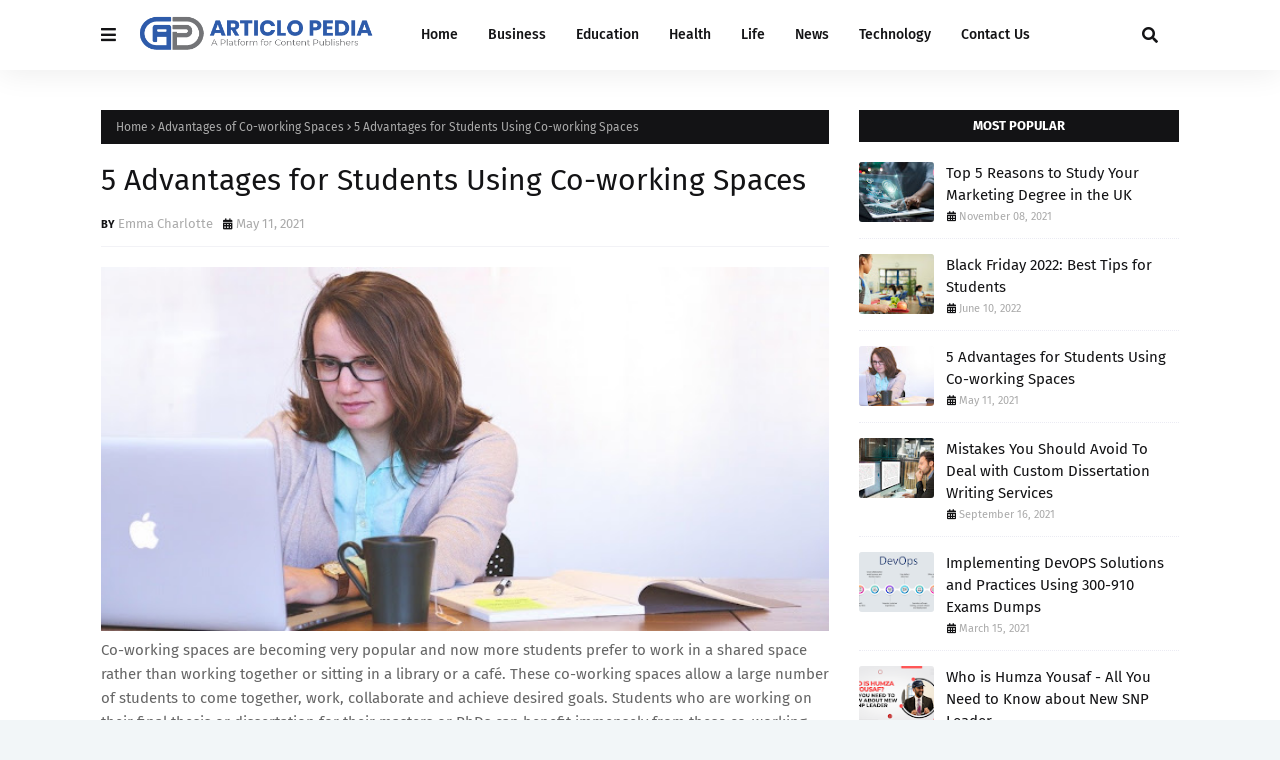

--- FILE ---
content_type: text/html; charset=UTF-8
request_url: https://www.articlopedia.com/2021/05/5-advantages-for-students-using-co.html
body_size: 52831
content:
<!DOCTYPE html>
<html class='ltr' dir='ltr' xmlns='http://www.w3.org/1999/xhtml' xmlns:b='http://www.google.com/2005/gml/b' xmlns:data='http://www.google.com/2005/gml/data' xmlns:expr='http://www.google.com/2005/gml/expr'>
<head>
<meta content='width=device-width, initial-scale=1, minimum-scale=1, maximum-scale=1' name='viewport'/>
<title>5 Advantages for Students Using Co-working Spaces</title>
<link href='//1.bp.blogspot.com' rel='dns-prefetch'/>
<link href='//2.bp.blogspot.com' rel='dns-prefetch'/>
<link href='//3.bp.blogspot.com' rel='dns-prefetch'/>
<link href='//4.bp.blogspot.com' rel='dns-prefetch'/>
<link href='//www.blogger.com' rel='dns-prefetch'/>
<link href='//dnjs.cloudflare.com' rel='dns-prefetch'/>
<link href='//fonts.gstatic.com' rel='dns-prefetch'/>
<link href='//pagead2.googlesyndication.com' rel='dns-prefetch'/>
<link href='//www.googletagmanager.com' rel='dns-prefetch'/>
<link href='//www.google-analytics.com' rel='dns-prefetch'/>
<link href='//connect.facebook.net' rel='dns-prefetch'/>
<link href='//c.disquscdn.com' rel='dns-prefetch'/>
<link href='//disqus.com' rel='dns-prefetch'/>
<meta content='text/html; charset=UTF-8' http-equiv='Content-Type'/>
<meta content='blogger' name='generator'/>
<link href='https://www.articlopedia.com/favicon.ico' rel='icon' type='image/x-icon'/>
<meta content='#6fba7b' name='theme-color'/>
<meta content='#6fba7b' name='msapplication-navbutton-color'/>
<link href='https://www.articlopedia.com/2021/05/5-advantages-for-students-using-co.html' rel='canonical'/>
<link rel="alternate" type="application/atom+xml" title="Articlo Pedia - Atom" href="https://www.articlopedia.com/feeds/posts/default" />
<link rel="alternate" type="application/rss+xml" title="Articlo Pedia - RSS" href="https://www.articlopedia.com/feeds/posts/default?alt=rss" />
<link rel="service.post" type="application/atom+xml" title="Articlo Pedia - Atom" href="https://www.blogger.com/feeds/8618426653290374889/posts/default" />

<link rel="alternate" type="application/atom+xml" title="Articlo Pedia - Atom" href="https://www.articlopedia.com/feeds/2486048835990287870/comments/default" />
<meta content='' name='description'/>
<link href='https://blogger.googleusercontent.com/img/b/R29vZ2xl/AVvXsEhCnrTYB9Z3ctsPqZvrjV3wdkE-FOfoBqaa-qq8lSE9YS5WckFHzIM4HQ-lkqvyr3me1E9pnoHpLyA9uLah3SRdvrMTzfOi_hFEc-KL5Dv5IKZpc9ROhaeSnHkKUgCrNe2DbR6JDEbv9ek/w640-h320/90.jpg' rel='image_src'/>
<!-- Metadata for Open Graph protocol. See http://ogp.me/. -->
<meta content='article' property='og:type'/>
<meta content='5 Advantages for Students Using Co-working Spaces' property='og:title'/>
<meta content='https://www.articlopedia.com/2021/05/5-advantages-for-students-using-co.html' property='og:url'/>
<meta content='' property='og:description'/>
<meta content='Articlo Pedia' property='og:site_name'/>
<meta content='https://blogger.googleusercontent.com/img/b/R29vZ2xl/AVvXsEhCnrTYB9Z3ctsPqZvrjV3wdkE-FOfoBqaa-qq8lSE9YS5WckFHzIM4HQ-lkqvyr3me1E9pnoHpLyA9uLah3SRdvrMTzfOi_hFEc-KL5Dv5IKZpc9ROhaeSnHkKUgCrNe2DbR6JDEbv9ek/w640-h320/90.jpg' property='og:image'/>
<meta content='https://blogger.googleusercontent.com/img/b/R29vZ2xl/AVvXsEhCnrTYB9Z3ctsPqZvrjV3wdkE-FOfoBqaa-qq8lSE9YS5WckFHzIM4HQ-lkqvyr3me1E9pnoHpLyA9uLah3SRdvrMTzfOi_hFEc-KL5Dv5IKZpc9ROhaeSnHkKUgCrNe2DbR6JDEbv9ek/w640-h320/90.jpg' name='twitter:image'/>
<meta content='summary_large_image' name='twitter:card'/>
<meta content='5 Advantages for Students Using Co-working Spaces' name='twitter:title'/>
<meta content='https://www.articlopedia.com/2021/05/5-advantages-for-students-using-co.html' name='twitter:domain'/>
<meta content='' name='twitter:description'/>
<link href='https://cdnjs.cloudflare.com/ajax/libs/font-awesome/5.8.2/css/all.min.css' rel='stylesheet'/>
<!-- Template Style CSS -->
<style id='page-skin-1' type='text/css'><!--
/*
-----------------------------------------------
Blogger Template Style
Name:        Pixer
License:     Free Version
Version:     1.0
Author:      TemplatesYard
Author Url:  https://www.templatesyard.com/
----------------------------------------------- */
/*-- Google Fonts --*/
@font-face{font-family:'Fira Sans';font-style:italic;font-weight:400;font-display:swap;src:local('Fira Sans Italic'),local(FiraSans-Italic),url(https://fonts.gstatic.com/s/firasans/v10/va9C4kDNxMZdWfMOD5VvkrjEYTLHdQ.woff2) format("woff2");unicode-range:U+0460-052F,U+1C80-1C88,U+20B4,U+2DE0-2DFF,U+A640-A69F,U+FE2E-FE2F}
@font-face{font-family:'Fira Sans';font-style:italic;font-weight:400;font-display:swap;src:local('Fira Sans Italic'),local(FiraSans-Italic),url(https://fonts.gstatic.com/s/firasans/v10/va9C4kDNxMZdWfMOD5VvkrjNYTLHdQ.woff2) format("woff2");unicode-range:U+0400-045F,U+0490-0491,U+04B0-04B1,U+2116}
@font-face{font-family:'Fira Sans';font-style:italic;font-weight:400;font-display:swap;src:local('Fira Sans Italic'),local(FiraSans-Italic),url(https://fonts.gstatic.com/s/firasans/v10/va9C4kDNxMZdWfMOD5VvkrjFYTLHdQ.woff2) format("woff2");unicode-range:U+1F00-1FFF}
@font-face{font-family:'Fira Sans';font-style:italic;font-weight:400;font-display:swap;src:local('Fira Sans Italic'),local(FiraSans-Italic),url(https://fonts.gstatic.com/s/firasans/v10/va9C4kDNxMZdWfMOD5VvkrjKYTLHdQ.woff2) format("woff2");unicode-range:U+0370-03FF}
@font-face{font-family:'Fira Sans';font-style:italic;font-weight:400;font-display:swap;src:local('Fira Sans Italic'),local(FiraSans-Italic),url(https://fonts.gstatic.com/s/firasans/v10/va9C4kDNxMZdWfMOD5VvkrjGYTLHdQ.woff2) format("woff2");unicode-range:U+0102-0103,U+0110-0111,U+0128-0129,U+0168-0169,U+01A0-01A1,U+01AF-01B0,U+1EA0-1EF9,U+20AB}
@font-face{font-family:'Fira Sans';font-style:italic;font-weight:400;font-display:swap;src:local('Fira Sans Italic'),local(FiraSans-Italic),url(https://fonts.gstatic.com/s/firasans/v10/va9C4kDNxMZdWfMOD5VvkrjHYTLHdQ.woff2) format("woff2");unicode-range:U+0100-024F,U+0259,U+1E00-1EFF,U+2020,U+20A0-20AB,U+20AD-20CF,U+2113,U+2C60-2C7F,U+A720-A7FF}
@font-face{font-family:'Fira Sans';font-style:italic;font-weight:400;font-display:swap;src:local('Fira Sans Italic'),local(FiraSans-Italic),url(https://fonts.gstatic.com/s/firasans/v10/va9C4kDNxMZdWfMOD5VvkrjJYTI.woff2) format("woff2");unicode-range:U+0000-00FF,U+0131,U+0152-0153,U+02BB-02BC,U+02C6,U+02DA,U+02DC,U+2000-206F,U+2074,U+20AC,U+2122,U+2191,U+2193,U+2212,U+2215,U+FEFF,U+FFFD}
@font-face{font-family:'Fira Sans';font-style:italic;font-weight:500;font-display:swap;src:local('Fira Sans Medium Italic'),local(FiraSans-MediumItalic),url(https://fonts.gstatic.com/s/firasans/v10/va9f4kDNxMZdWfMOD5VvkrA6Qif1VFn2lg.woff2) format("woff2");unicode-range:U+0460-052F,U+1C80-1C88,U+20B4,U+2DE0-2DFF,U+A640-A69F,U+FE2E-FE2F}
@font-face{font-family:'Fira Sans';font-style:italic;font-weight:500;font-display:swap;src:local('Fira Sans Medium Italic'),local(FiraSans-MediumItalic),url(https://fonts.gstatic.com/s/firasans/v10/va9f4kDNxMZdWfMOD5VvkrA6Qif8VFn2lg.woff2) format("woff2");unicode-range:U+0400-045F,U+0490-0491,U+04B0-04B1,U+2116}
@font-face{font-family:'Fira Sans';font-style:italic;font-weight:500;font-display:swap;src:local('Fira Sans Medium Italic'),local(FiraSans-MediumItalic),url(https://fonts.gstatic.com/s/firasans/v10/va9f4kDNxMZdWfMOD5VvkrA6Qif0VFn2lg.woff2) format("woff2");unicode-range:U+1F00-1FFF}
@font-face{font-family:'Fira Sans';font-style:italic;font-weight:500;font-display:swap;src:local('Fira Sans Medium Italic'),local(FiraSans-MediumItalic),url(https://fonts.gstatic.com/s/firasans/v10/va9f4kDNxMZdWfMOD5VvkrA6Qif7VFn2lg.woff2) format("woff2");unicode-range:U+0370-03FF}
@font-face{font-family:'Fira Sans';font-style:italic;font-weight:500;font-display:swap;src:local('Fira Sans Medium Italic'),local(FiraSans-MediumItalic),url(https://fonts.gstatic.com/s/firasans/v10/va9f4kDNxMZdWfMOD5VvkrA6Qif3VFn2lg.woff2) format("woff2");unicode-range:U+0102-0103,U+0110-0111,U+0128-0129,U+0168-0169,U+01A0-01A1,U+01AF-01B0,U+1EA0-1EF9,U+20AB}
@font-face{font-family:'Fira Sans';font-style:italic;font-weight:500;font-display:swap;src:local('Fira Sans Medium Italic'),local(FiraSans-MediumItalic),url(https://fonts.gstatic.com/s/firasans/v10/va9f4kDNxMZdWfMOD5VvkrA6Qif2VFn2lg.woff2) format("woff2");unicode-range:U+0100-024F,U+0259,U+1E00-1EFF,U+2020,U+20A0-20AB,U+20AD-20CF,U+2113,U+2C60-2C7F,U+A720-A7FF}
@font-face{font-family:'Fira Sans';font-style:italic;font-weight:500;font-display:swap;src:local('Fira Sans Medium Italic'),local(FiraSans-MediumItalic),url(https://fonts.gstatic.com/s/firasans/v10/va9f4kDNxMZdWfMOD5VvkrA6Qif4VFk.woff2) format("woff2");unicode-range:U+0000-00FF,U+0131,U+0152-0153,U+02BB-02BC,U+02C6,U+02DA,U+02DC,U+2000-206F,U+2074,U+20AC,U+2122,U+2191,U+2193,U+2212,U+2215,U+FEFF,U+FFFD}
@font-face{font-family:'Fira Sans';font-style:italic;font-weight:600;font-display:swap;src:local('Fira Sans SemiBold Italic'),local(FiraSans-SemiBoldItalic),url(https://fonts.gstatic.com/s/firasans/v10/va9f4kDNxMZdWfMOD5VvkrAWRSf1VFn2lg.woff2) format("woff2");unicode-range:U+0460-052F,U+1C80-1C88,U+20B4,U+2DE0-2DFF,U+A640-A69F,U+FE2E-FE2F}
@font-face{font-family:'Fira Sans';font-style:italic;font-weight:600;font-display:swap;src:local('Fira Sans SemiBold Italic'),local(FiraSans-SemiBoldItalic),url(https://fonts.gstatic.com/s/firasans/v10/va9f4kDNxMZdWfMOD5VvkrAWRSf8VFn2lg.woff2) format("woff2");unicode-range:U+0400-045F,U+0490-0491,U+04B0-04B1,U+2116}
@font-face{font-family:'Fira Sans';font-style:italic;font-weight:600;font-display:swap;src:local('Fira Sans SemiBold Italic'),local(FiraSans-SemiBoldItalic),url(https://fonts.gstatic.com/s/firasans/v10/va9f4kDNxMZdWfMOD5VvkrAWRSf0VFn2lg.woff2) format("woff2");unicode-range:U+1F00-1FFF}
@font-face{font-family:'Fira Sans';font-style:italic;font-weight:600;font-display:swap;src:local('Fira Sans SemiBold Italic'),local(FiraSans-SemiBoldItalic),url(https://fonts.gstatic.com/s/firasans/v10/va9f4kDNxMZdWfMOD5VvkrAWRSf7VFn2lg.woff2) format("woff2");unicode-range:U+0370-03FF}
@font-face{font-family:'Fira Sans';font-style:italic;font-weight:600;font-display:swap;src:local('Fira Sans SemiBold Italic'),local(FiraSans-SemiBoldItalic),url(https://fonts.gstatic.com/s/firasans/v10/va9f4kDNxMZdWfMOD5VvkrAWRSf3VFn2lg.woff2) format("woff2");unicode-range:U+0102-0103,U+0110-0111,U+0128-0129,U+0168-0169,U+01A0-01A1,U+01AF-01B0,U+1EA0-1EF9,U+20AB}
@font-face{font-family:'Fira Sans';font-style:italic;font-weight:600;font-display:swap;src:local('Fira Sans SemiBold Italic'),local(FiraSans-SemiBoldItalic),url(https://fonts.gstatic.com/s/firasans/v10/va9f4kDNxMZdWfMOD5VvkrAWRSf2VFn2lg.woff2) format("woff2");unicode-range:U+0100-024F,U+0259,U+1E00-1EFF,U+2020,U+20A0-20AB,U+20AD-20CF,U+2113,U+2C60-2C7F,U+A720-A7FF}
@font-face{font-family:'Fira Sans';font-style:italic;font-weight:600;font-display:swap;src:local('Fira Sans SemiBold Italic'),local(FiraSans-SemiBoldItalic),url(https://fonts.gstatic.com/s/firasans/v10/va9f4kDNxMZdWfMOD5VvkrAWRSf4VFk.woff2) format("woff2");unicode-range:U+0000-00FF,U+0131,U+0152-0153,U+02BB-02BC,U+02C6,U+02DA,U+02DC,U+2000-206F,U+2074,U+20AC,U+2122,U+2191,U+2193,U+2212,U+2215,U+FEFF,U+FFFD}
@font-face{font-family:'Fira Sans';font-style:italic;font-weight:700;font-display:swap;src:local('Fira Sans Bold Italic'),local(FiraSans-BoldItalic),url(https://fonts.gstatic.com/s/firasans/v10/va9f4kDNxMZdWfMOD5VvkrByRCf1VFn2lg.woff2) format("woff2");unicode-range:U+0460-052F,U+1C80-1C88,U+20B4,U+2DE0-2DFF,U+A640-A69F,U+FE2E-FE2F}
@font-face{font-family:'Fira Sans';font-style:italic;font-weight:700;font-display:swap;src:local('Fira Sans Bold Italic'),local(FiraSans-BoldItalic),url(https://fonts.gstatic.com/s/firasans/v10/va9f4kDNxMZdWfMOD5VvkrByRCf8VFn2lg.woff2) format("woff2");unicode-range:U+0400-045F,U+0490-0491,U+04B0-04B1,U+2116}
@font-face{font-family:'Fira Sans';font-style:italic;font-weight:700;font-display:swap;src:local('Fira Sans Bold Italic'),local(FiraSans-BoldItalic),url(https://fonts.gstatic.com/s/firasans/v10/va9f4kDNxMZdWfMOD5VvkrByRCf0VFn2lg.woff2) format("woff2");unicode-range:U+1F00-1FFF}
@font-face{font-family:'Fira Sans';font-style:italic;font-weight:700;font-display:swap;src:local('Fira Sans Bold Italic'),local(FiraSans-BoldItalic),url(https://fonts.gstatic.com/s/firasans/v10/va9f4kDNxMZdWfMOD5VvkrByRCf7VFn2lg.woff2) format("woff2");unicode-range:U+0370-03FF}
@font-face{font-family:'Fira Sans';font-style:italic;font-weight:700;font-display:swap;src:local('Fira Sans Bold Italic'),local(FiraSans-BoldItalic),url(https://fonts.gstatic.com/s/firasans/v10/va9f4kDNxMZdWfMOD5VvkrByRCf3VFn2lg.woff2) format("woff2");unicode-range:U+0102-0103,U+0110-0111,U+0128-0129,U+0168-0169,U+01A0-01A1,U+01AF-01B0,U+1EA0-1EF9,U+20AB}
@font-face{font-family:'Fira Sans';font-style:italic;font-weight:700;font-display:swap;src:local('Fira Sans Bold Italic'),local(FiraSans-BoldItalic),url(https://fonts.gstatic.com/s/firasans/v10/va9f4kDNxMZdWfMOD5VvkrByRCf2VFn2lg.woff2) format("woff2");unicode-range:U+0100-024F,U+0259,U+1E00-1EFF,U+2020,U+20A0-20AB,U+20AD-20CF,U+2113,U+2C60-2C7F,U+A720-A7FF}
@font-face{font-family:'Fira Sans';font-style:italic;font-weight:700;font-display:swap;src:local('Fira Sans Bold Italic'),local(FiraSans-BoldItalic),url(https://fonts.gstatic.com/s/firasans/v10/va9f4kDNxMZdWfMOD5VvkrByRCf4VFk.woff2) format("woff2");unicode-range:U+0000-00FF,U+0131,U+0152-0153,U+02BB-02BC,U+02C6,U+02DA,U+02DC,U+2000-206F,U+2074,U+20AC,U+2122,U+2191,U+2193,U+2212,U+2215,U+FEFF,U+FFFD}
@font-face{font-family:'Fira Sans';font-style:normal;font-weight:400;font-display:swap;src:local('Fira Sans Regular'),local(FiraSans-Regular),url(https://fonts.gstatic.com/s/firasans/v10/va9E4kDNxMZdWfMOD5VvmojLeTY.woff2) format("woff2");unicode-range:U+0460-052F,U+1C80-1C88,U+20B4,U+2DE0-2DFF,U+A640-A69F,U+FE2E-FE2F}
@font-face{font-family:'Fira Sans';font-style:normal;font-weight:400;font-display:swap;src:local('Fira Sans Regular'),local(FiraSans-Regular),url(https://fonts.gstatic.com/s/firasans/v10/va9E4kDNxMZdWfMOD5Vvk4jLeTY.woff2) format("woff2");unicode-range:U+0400-045F,U+0490-0491,U+04B0-04B1,U+2116}
@font-face{font-family:'Fira Sans';font-style:normal;font-weight:400;font-display:swap;src:local('Fira Sans Regular'),local(FiraSans-Regular),url(https://fonts.gstatic.com/s/firasans/v10/va9E4kDNxMZdWfMOD5Vvm4jLeTY.woff2) format("woff2");unicode-range:U+1F00-1FFF}
@font-face{font-family:'Fira Sans';font-style:normal;font-weight:400;font-display:swap;src:local('Fira Sans Regular'),local(FiraSans-Regular),url(https://fonts.gstatic.com/s/firasans/v10/va9E4kDNxMZdWfMOD5VvlIjLeTY.woff2) format("woff2");unicode-range:U+0370-03FF}
@font-face{font-family:'Fira Sans';font-style:normal;font-weight:400;font-display:swap;src:local('Fira Sans Regular'),local(FiraSans-Regular),url(https://fonts.gstatic.com/s/firasans/v10/va9E4kDNxMZdWfMOD5VvmIjLeTY.woff2) format("woff2");unicode-range:U+0102-0103,U+0110-0111,U+0128-0129,U+0168-0169,U+01A0-01A1,U+01AF-01B0,U+1EA0-1EF9,U+20AB}
@font-face{font-family:'Fira Sans';font-style:normal;font-weight:400;font-display:swap;src:local('Fira Sans Regular'),local(FiraSans-Regular),url(https://fonts.gstatic.com/s/firasans/v10/va9E4kDNxMZdWfMOD5VvmYjLeTY.woff2) format("woff2");unicode-range:U+0100-024F,U+0259,U+1E00-1EFF,U+2020,U+20A0-20AB,U+20AD-20CF,U+2113,U+2C60-2C7F,U+A720-A7FF}
@font-face{font-family:'Fira Sans';font-style:normal;font-weight:400;font-display:swap;src:local('Fira Sans Regular'),local(FiraSans-Regular),url(https://fonts.gstatic.com/s/firasans/v10/va9E4kDNxMZdWfMOD5Vvl4jL.woff2) format("woff2");unicode-range:U+0000-00FF,U+0131,U+0152-0153,U+02BB-02BC,U+02C6,U+02DA,U+02DC,U+2000-206F,U+2074,U+20AC,U+2122,U+2191,U+2193,U+2212,U+2215,U+FEFF,U+FFFD}
@font-face{font-family:'Fira Sans';font-style:normal;font-weight:500;font-display:swap;src:local('Fira Sans Medium'),local(FiraSans-Medium),url(https://fonts.gstatic.com/s/firasans/v10/va9B4kDNxMZdWfMOD5VnZKveSxf6TF0.woff2) format("woff2");unicode-range:U+0460-052F,U+1C80-1C88,U+20B4,U+2DE0-2DFF,U+A640-A69F,U+FE2E-FE2F}
@font-face{font-family:'Fira Sans';font-style:normal;font-weight:500;font-display:swap;src:local('Fira Sans Medium'),local(FiraSans-Medium),url(https://fonts.gstatic.com/s/firasans/v10/va9B4kDNxMZdWfMOD5VnZKveQhf6TF0.woff2) format("woff2");unicode-range:U+0400-045F,U+0490-0491,U+04B0-04B1,U+2116}
@font-face{font-family:'Fira Sans';font-style:normal;font-weight:500;font-display:swap;src:local('Fira Sans Medium'),local(FiraSans-Medium),url(https://fonts.gstatic.com/s/firasans/v10/va9B4kDNxMZdWfMOD5VnZKveShf6TF0.woff2) format("woff2");unicode-range:U+1F00-1FFF}
@font-face{font-family:'Fira Sans';font-style:normal;font-weight:500;font-display:swap;src:local('Fira Sans Medium'),local(FiraSans-Medium),url(https://fonts.gstatic.com/s/firasans/v10/va9B4kDNxMZdWfMOD5VnZKveRRf6TF0.woff2) format("woff2");unicode-range:U+0370-03FF}
@font-face{font-family:'Fira Sans';font-style:normal;font-weight:500;font-display:swap;src:local('Fira Sans Medium'),local(FiraSans-Medium),url(https://fonts.gstatic.com/s/firasans/v10/va9B4kDNxMZdWfMOD5VnZKveSRf6TF0.woff2) format("woff2");unicode-range:U+0102-0103,U+0110-0111,U+0128-0129,U+0168-0169,U+01A0-01A1,U+01AF-01B0,U+1EA0-1EF9,U+20AB}
@font-face{font-family:'Fira Sans';font-style:normal;font-weight:500;font-display:swap;src:local('Fira Sans Medium'),local(FiraSans-Medium),url(https://fonts.gstatic.com/s/firasans/v10/va9B4kDNxMZdWfMOD5VnZKveSBf6TF0.woff2) format("woff2");unicode-range:U+0100-024F,U+0259,U+1E00-1EFF,U+2020,U+20A0-20AB,U+20AD-20CF,U+2113,U+2C60-2C7F,U+A720-A7FF}
@font-face{font-family:'Fira Sans';font-style:normal;font-weight:500;font-display:swap;src:local('Fira Sans Medium'),local(FiraSans-Medium),url(https://fonts.gstatic.com/s/firasans/v10/va9B4kDNxMZdWfMOD5VnZKveRhf6.woff2) format("woff2");unicode-range:U+0000-00FF,U+0131,U+0152-0153,U+02BB-02BC,U+02C6,U+02DA,U+02DC,U+2000-206F,U+2074,U+20AC,U+2122,U+2191,U+2193,U+2212,U+2215,U+FEFF,U+FFFD}
@font-face{font-family:'Fira Sans';font-style:normal;font-weight:600;font-display:swap;src:local('Fira Sans SemiBold'),local(FiraSans-SemiBold),url(https://fonts.gstatic.com/s/firasans/v10/va9B4kDNxMZdWfMOD5VnSKzeSxf6TF0.woff2) format("woff2");unicode-range:U+0460-052F,U+1C80-1C88,U+20B4,U+2DE0-2DFF,U+A640-A69F,U+FE2E-FE2F}
@font-face{font-family:'Fira Sans';font-style:normal;font-weight:600;font-display:swap;src:local('Fira Sans SemiBold'),local(FiraSans-SemiBold),url(https://fonts.gstatic.com/s/firasans/v10/va9B4kDNxMZdWfMOD5VnSKzeQhf6TF0.woff2) format("woff2");unicode-range:U+0400-045F,U+0490-0491,U+04B0-04B1,U+2116}
@font-face{font-family:'Fira Sans';font-style:normal;font-weight:600;font-display:swap;src:local('Fira Sans SemiBold'),local(FiraSans-SemiBold),url(https://fonts.gstatic.com/s/firasans/v10/va9B4kDNxMZdWfMOD5VnSKzeShf6TF0.woff2) format("woff2");unicode-range:U+1F00-1FFF}
@font-face{font-family:'Fira Sans';font-style:normal;font-weight:600;font-display:swap;src:local('Fira Sans SemiBold'),local(FiraSans-SemiBold),url(https://fonts.gstatic.com/s/firasans/v10/va9B4kDNxMZdWfMOD5VnSKzeRRf6TF0.woff2) format("woff2");unicode-range:U+0370-03FF}
@font-face{font-family:'Fira Sans';font-style:normal;font-weight:600;font-display:swap;src:local('Fira Sans SemiBold'),local(FiraSans-SemiBold),url(https://fonts.gstatic.com/s/firasans/v10/va9B4kDNxMZdWfMOD5VnSKzeSRf6TF0.woff2) format("woff2");unicode-range:U+0102-0103,U+0110-0111,U+0128-0129,U+0168-0169,U+01A0-01A1,U+01AF-01B0,U+1EA0-1EF9,U+20AB}
@font-face{font-family:'Fira Sans';font-style:normal;font-weight:600;font-display:swap;src:local('Fira Sans SemiBold'),local(FiraSans-SemiBold),url(https://fonts.gstatic.com/s/firasans/v10/va9B4kDNxMZdWfMOD5VnSKzeSBf6TF0.woff2) format("woff2");unicode-range:U+0100-024F,U+0259,U+1E00-1EFF,U+2020,U+20A0-20AB,U+20AD-20CF,U+2113,U+2C60-2C7F,U+A720-A7FF}
@font-face{font-family:'Fira Sans';font-style:normal;font-weight:600;font-display:swap;src:local('Fira Sans SemiBold'),local(FiraSans-SemiBold),url(https://fonts.gstatic.com/s/firasans/v10/va9B4kDNxMZdWfMOD5VnSKzeRhf6.woff2) format("woff2");unicode-range:U+0000-00FF,U+0131,U+0152-0153,U+02BB-02BC,U+02C6,U+02DA,U+02DC,U+2000-206F,U+2074,U+20AC,U+2122,U+2191,U+2193,U+2212,U+2215,U+FEFF,U+FFFD}
@font-face{font-family:'Fira Sans';font-style:normal;font-weight:700;font-display:swap;src:local('Fira Sans Bold'),local(FiraSans-Bold),url(https://fonts.gstatic.com/s/firasans/v10/va9B4kDNxMZdWfMOD5VnLK3eSxf6TF0.woff2) format("woff2");unicode-range:U+0460-052F,U+1C80-1C88,U+20B4,U+2DE0-2DFF,U+A640-A69F,U+FE2E-FE2F}
@font-face{font-family:'Fira Sans';font-style:normal;font-weight:700;font-display:swap;src:local('Fira Sans Bold'),local(FiraSans-Bold),url(https://fonts.gstatic.com/s/firasans/v10/va9B4kDNxMZdWfMOD5VnLK3eQhf6TF0.woff2) format("woff2");unicode-range:U+0400-045F,U+0490-0491,U+04B0-04B1,U+2116}
@font-face{font-family:'Fira Sans';font-style:normal;font-weight:700;font-display:swap;src:local('Fira Sans Bold'),local(FiraSans-Bold),url(https://fonts.gstatic.com/s/firasans/v10/va9B4kDNxMZdWfMOD5VnLK3eShf6TF0.woff2) format("woff2");unicode-range:U+1F00-1FFF}
@font-face{font-family:'Fira Sans';font-style:normal;font-weight:700;font-display:swap;src:local('Fira Sans Bold'),local(FiraSans-Bold),url(https://fonts.gstatic.com/s/firasans/v10/va9B4kDNxMZdWfMOD5VnLK3eRRf6TF0.woff2) format("woff2");unicode-range:U+0370-03FF}
@font-face{font-family:'Fira Sans';font-style:normal;font-weight:700;font-display:swap;src:local('Fira Sans Bold'),local(FiraSans-Bold),url(https://fonts.gstatic.com/s/firasans/v10/va9B4kDNxMZdWfMOD5VnLK3eSRf6TF0.woff2) format("woff2");unicode-range:U+0102-0103,U+0110-0111,U+0128-0129,U+0168-0169,U+01A0-01A1,U+01AF-01B0,U+1EA0-1EF9,U+20AB}
@font-face{font-family:'Fira Sans';font-style:normal;font-weight:700;font-display:swap;src:local('Fira Sans Bold'),local(FiraSans-Bold),url(https://fonts.gstatic.com/s/firasans/v10/va9B4kDNxMZdWfMOD5VnLK3eSBf6TF0.woff2) format("woff2");unicode-range:U+0100-024F,U+0259,U+1E00-1EFF,U+2020,U+20A0-20AB,U+20AD-20CF,U+2113,U+2C60-2C7F,U+A720-A7FF}
@font-face{font-family:'Fira Sans';font-style:normal;font-weight:700;font-display:swap;src:local('Fira Sans Bold'),local(FiraSans-Bold),url(https://fonts.gstatic.com/s/firasans/v10/va9B4kDNxMZdWfMOD5VnLK3eRhf6.woff2) format("woff2");unicode-range:U+0000-00FF,U+0131,U+0152-0153,U+02BB-02BC,U+02C6,U+02DA,U+02DC,U+2000-206F,U+2074,U+20AC,U+2122,U+2191,U+2193,U+2212,U+2215,U+FEFF,U+FFFD}
/*-- Reset CSS --*/
.CSS_LIGHTBOX{z-index:999999!important}.CSS_LIGHTBOX_ATTRIBUTION_INDEX_CONTAINER .CSS_HCONT_CHILDREN_HOLDER > .CSS_LAYOUT_COMPONENT.CSS_HCONT_CHILD:first-child > .CSS_LAYOUT_COMPONENT{opacity:0}a,abbr,acronym,address,applet,b,big,blockquote,body,caption,center,cite,code,dd,del,dfn,div,dl,dt,em,fieldset,font,form,h1,h2,h3,h4,h5,h6,html,i,iframe,img,ins,kbd,label,legend,li,object,p,pre,q,s,samp,small,span,strike,strong,sub,sup,table,tbody,td,tfoot,th,thead,tr,tt,u,ul,var{
padding:0;
border:0;
outline:0;
vertical-align:baseline;
background:0 0;
text-decoration:none
}
#google_translate_element { clear: both; }.thread-expanded .thread-count a { display: none; }.comments .continue { display: none!important; }
form,textarea,input,button{
-webkit-appearance:none;
-moz-appearance:none;
appearance:none;
border-radius:0
}
dl,ul{
list-style-position:inside;
font-weight:400;
list-style:none
}
ul li{
list-style:none
}
caption,th{
text-align:center
}
img{
border:none;
position:relative
}
a,a:visited{
text-decoration:none
}
.clearfix{
clear:both
}
.section,.widget,.widget ul{
margin:0;
padding:0
}
a{
color:#6fba7b
}
/* visited link */
.post-body a:visited {
color: blue;
}
/* selected link */
a:active {
color: blue;
}
a img{
border:0
}
abbr{
text-decoration:none
}
.CSS_LIGHTBOX{
z-index:999999!important
}
.separator a{
clear:none!important;
float:none!important;
margin-left:0!important;
margin-right:0!important
}
#navbar-iframe,.widget-item-control,a.quickedit,.home-link,.feed-links{
display:none!important
}
.center{
display:table;
margin:0 auto;
position:relative
}
.widget > h2,.widget > h3{
display:none
}
/*-- Body Content CSS --*/
body{
background:#f2f6f8 url() repeat fixed top left;
background-color:#f2f6f8;
font-family:'Fira Sans',Arial,sans-serif;
font-size:14px;
font-weight:400;
color:#656565;
word-wrap:break-word;
margin:0;
padding:0
}
h1,h2,h3,h4,h5,h6{
}
#outer-wrapper{
margin:0 auto;
background: #ffffff;
box-shadow:0 0 5px rgba(0,0,0,.1)
}
.row{
width:1078px
}
#content-wrapper{
margin:40px auto 30px;
}
#content-wrapper > .container{
margin:0
}
#main-wrapper{
float:left;
overflow:hidden;
width:calc(100% - (320px + 30px));
box-sizing:border-box;
word-wrap:break-word;
padding:0;
margin:0
}
#sidebar-wrapper{
float:right;
overflow:hidden;
width:320px;
box-sizing:border-box;
word-wrap:break-word;
padding:0
}
.post-image-wrap{
position:relative;
display:block
}
.post-image-link,.about-author .avatar-container,.comments .avatar-image-container{
background-color:rgba(155,155,155,0.07);
color:transparent!important
}
.index-post .post-thumb {
}
.post-thumb{
display:block;
position:relative;
width:100%;
height:100%;
object-fit:cover;
object-position: top;
z-index:1;
opacity: 0;
transition:opacity .17s ease,transform .35s ease
}
.post-thumb.lazy-yard {
opacity: 1;
}
.post-image-link:hover .post-thumb,.post-image-wrap:hover .post-image-link .post-thumb,.hot-item-inner:hover .post-image-link .post-thumb{
transform: scale(1.05);
}
.post-image-link:hover .post-thumb,.post-image-wrap:hover .post-image-link .post-thumb{
opacity:.9
}
.item-post .post-body img{
max-width:100%;
opacity: 0;
transition: opacity .17s ease,transform .35s ease;
}
.item-post .post-body img.lazy-yard{
opacity: 1;
}
.post-title a{
display:block
}
.top-bar-nav{
position:relative;
display:block
}
.top-bar-nav .widget > .widget-title{
display:none
}
.top-bar-social{
position:relative;
display:block
}
.top-bar-social .widget > .widget-title{
display:none
}
.social a:before{
display:inline-block;
font-family:'Font Awesome 5 Brands';
font-style:normal;
font-weight:400
}
.social .facebook a:before{
content:"\f09a"
}
.social .twitter a:before{
content:"\f099"
}
.social .gplus a:before{
content:"\f0d5"
}
.social .rss a:before{
content:"\f09e";
font-family:'Font Awesome 5 Free';
font-weight:900
}
.social .youtube a:before{
content:"\f167"
}
.social .skype a:before{
content:"\f17e"
}
.social .stumbleupon a:before{
content:"\f1a4"
}
.social .tumblr a:before{
content:"\f173"
}
.social .vk a:before{
content:"\f189"
}
.social .stack-overflow a:before{
content:"\f16c"
}
.social .github a:before{
content:"\f09b"
}
.social .linkedin a:before{
content:"\f0e1"
}
.social .dribbble a:before{
content:"\f17d"
}
.social .soundcloud a:before{
content:"\f1be"
}
.social .behance a:before{
content:"\f1b4"
}
.social .digg a:before{
content:"\f1a6"
}
.social .instagram a:before{
content:"\f16d"
}
.social .pinterest a:before{
content:"\f0d2"
}
.social .twitch a:before{
content:"\f1e8"
}
.social .delicious a:before{
content:"\f1a5"
}
.social .codepen a:before{
content:"\f1cb"
}
.social .reddit a:before{
content:"\f1a1"
}
.social .whatsapp a:before{
content:"\f232"
}
.social .snapchat a:before{
content:"\f2ac"
}
.social .email a:before{
content:"\f0e0";
font-family: 'Font Awesome 5 Free';
font-weight: 400;
}
.social .external-link a:before{
content:"\f35d"
}
.social-color .facebook a{
background-color:#3b5999
}
.social-color .twitter a{
background-color:#00acee
}
.social-color .gplus a{
background-color:#db4a39
}
.social-color .youtube a{
background-color:#db4a39
}
.social-color .instagram a{
background:linear-gradient(15deg,#ffb13d,#dd277b,#4d5ed4)
}
.social-color .pinterest a{
background-color:#ca2127
}
.social-color .dribbble a{
background-color:#ea4c89
}
.social-color .linkedin a{
background-color:#0077b5
}
.social-color .tumblr a{
background-color:#365069
}
.social-color .twitch a{
background-color:#6441a5
}
.social-color .rss a{
background-color:#ffc200
}
.social-color .skype a{
background-color:#00aff0
}
.social-color .stumbleupon a{
background-color:#eb4823
}
.social-color .vk a{
background-color:#4a76a8
}
.social-color .stack-overflow a{
background-color:#f48024
}
.social-color .github a{
background-color:#24292e
}
.social-color .soundcloud a{
background:linear-gradient(#ff7400,#ff3400)
}
.social-color .behance a{
background-color:#191919
}
.social-color .digg a{
background-color:#1b1a19
}
.social-color .delicious a{
background-color:#0076e8
}
.social-color .codepen a{
background-color:#000
}
.social-color .reddit a{
background-color:#ff4500
}
.social-color .whatsapp a{
background-color:#3fbb50
}
.social-color .snapchat a{
background-color:#ffe700
}
.social-color .email a{
background-color:#888
}
.social-color .external-link a{
background-color:#131315
}
.social-text .facebook a:after{
content:"Facebook"
}
.social-text .twitter a:after{
content:"Twitter"
}
.social-text .gplus a:after{
content:"Google Plus"
}
.social-text .rss a:after{
content:"Rss"
}
.social-text .youtube a:after{
content:"YouTube"
}
.social-text .skype a:after{
content:"Skype"
}
.social-text .stumbleupon a:after{
content:"StumbleUpon"
}
.social-text .tumblr a:after{
content:"Tumblr"
}
.social-text .vk a:after{
content:"VKontakte"
}
.social-text .stack-overflow a:after{
content:"Stack Overflow"
}
.social-text .github a:after{
content:"Github"
}
.social-text .linkedin a:after{
content:"LinkedIn"
}
.social-text .dribbble a:after{
content:"Dribbble"
}
.social-text .soundcloud a:after{
content:"SoundCloud"
}
.social-text .behance a:after{
content:"Behance"
}
.social-text .digg a:after{
content:"Digg"
}
.social-text .instagram a:after{
content:"Instagram"
}
.social-text .pinterest a:after{
content:"Pinterest"
}
.social-text .twitch a:after{
content:"Twitch"
}
.social-text .delicious a:after{
content:"Delicious"
}
.social-text .codepen a:after{
content:"CodePen"
}
.social-text .flipboard a:after{
content:"Flipboard"
}
.social-text .reddit a:after{
content:"Reddit"
}
.social-text .whatsapp a:after{
content:"Whatsapp"
}
.social-text .messenger a:after{
content:"Messenger"
}
.social-text .snapchat a:after{
content:"Snapchat"
}
.social-text .email a:after{
content:"Email"
}
.social-text .external-link a:after{
content:"WebSite"
}
#header-wrap{
position:relative;
width:100%;
height:70px;
background-color: #ffffff;
-webkit-box-shadow: 0 4px 30px #00000012;
box-shadow: 0 4px 30px #00000012;
z-index:1010;
}
#header-wrap .container{
position:relative;
margin:0 auto;
display: flex;
align-items: center;
}
.header-logo{
float:left;
margin:0 20px 0 0;
display: flex;
align-items: center;
flex-shrink: 0;
}
.main-logo{
position: relative;
float: left;
width: auto;
max-width: 250px;
max-height: 52px;
margin: 0;
display: flex;
align-items: center;
flex: 1;
padding: 0 0 0 20px;
}
.main-logo .header-image-wrapper{
display:block
}
.main-logo img{
max-width:100%;
max-height:52px;
margin:0
}
.main-logo h1, .main-logo h1 a{
color:#131315;
font-size:20px;
line-height:52px;
margin:0
}
.main-logo p{
font-size:12px;
margin:5px 0 0;
display:none;
}
.header-menu{
float:left;
}
#main-menu .widget,#main-menu .widget > h3{
display:none
}
#main-menu .show-menu{
display:block
}
#main-menu{
position:static;
height:70px;
z-index:15
}
#main-menu ul > li{
float:left;
position:relative;
margin:0;
padding:0;
transition:background .17s ease
}
#main-menu ul > li > a{
position:relative;
color:#131315;
font-size:14px;
font-weight:500;
line-height:70px;
display:inline-block;
text-decoration:none;
margin:0;
padding:0 15px;
transition:color .17s ease
}
#main-menu ul#main-menu-nav > li:hover{
background-color:rgba(255,255,255,0.05)
}
#main-menu ul#main-menu-nav > li:hover > a{
color:#131315
}
#main-menu ul > li > ul{
position:absolute;
float:left;
left:0;
top:70px;
width:180px;
background-color:#f7f8fa;
z-index:99999;
margin-top:0;
padding:0;
border:1px solid rgba(155,155,155,0.15);
box-shadow:0 2px 2px rgba(0,0,0,0.2);
visibility:hidden;
opacity:0
}
#main-menu ul > li > ul > li > ul{
position:absolute;
float:left;
top:0;
left:100%;
margin:-1px 0 0
}
#main-menu ul > li > ul > li{
display:block;
float:none;
position:relative;
background-color:rgba(255,255,255,0.03);
border-bottom:1px solid rgba(155,155,155,0.15);
transition:background .17s ease
}
#main-menu ul > li > ul > li a{
display:block;
height:36px;
font-size:13px;
color:#131315;
font-weight:500;
line-height:36px;
box-sizing:border-box;
margin:0;
padding:0 15px;
transition:color .17s ease
}
#main-menu ul > li > ul > li:last-child{
border-bottom:0
}
#main-menu ul > li.has-sub > a:after{
content:'\f078';
float:right;
font-family:'Font Awesome 5 Free';
font-size:12px;
font-weight:900;
margin:0 0 0 6px
}
#main-menu ul > li > ul > li.has-sub > a:after{
content:'\f054';
float:right;
margin:0
}
#main-menu ul > li > ul > li a:hover{
color:#6fba7b
}
#main-menu ul > li:hover > ul,#main-menu ul > li > ul > li:hover > ul{
visibility:visible;
opacity:1
}
#main-menu ul ul{
transition:all .17s ease
}
#main-menu .mega-menu{
position:static!important
}
#main-menu .mega-menu > ul{
width:100%;
box-sizing:border-box;
padding:20px 10px
}
#main-menu .mega-menu > ul.mega-menu-inner{
overflow:hidden
}
#main-menu ul > li:hover > ul,#main-menu ul > li > ul > li:hover > ul{
visibility:visible;
opacity:1
}
#main-menu ul ul{
transition:all .25s ease
}
.show-search,.hide-search{
position:absolute;
top:0;
right:0;
display:block;
width:58px;
height:70px;
background-color:rgba(255,255,255,0.05);
line-height:70px;
z-index:20;
color:#131315;
font-size:16px;
font-weight:400;
text-align:center;
cursor:pointer;
transition:color .17s ease
}
.show-search:hover,.hide-search:hover{
color:#131315
}
.show-search:before{
content:"\f002";
font-family:'Font Awesome 5 Free';
font-weight: 900;
}
.hide-search:before{
content:"\f00d";
font-family:'Font Awesome 5 Free';
font-weight: 900;
}
#nav-search{
display:none;
position:absolute;
left:0;
top:0;
width:100%;
height:70px;
z-index:99;
background-color:#ffffff;
box-sizing:border-box;
padding:0
}
#nav-search .search-form{
width:100%;
height:70px;
background-color:rgba(0,0,0,0);
line-height:70px;
overflow:hidden;
padding:0
}
#nav-search .search-input{
width:100%;
height:70px;
font-family:inherit;
color:#131315;
margin:0;
padding:0 58px 0 10px;
background-color:rgba(0,0,0,0);
font-size:13px;
font-weight:400;
box-sizing:border-box;
border:0
}
#nav-search .search-input:focus{
color:#131315;
outline:none
}
.mobile-menu-toggle{
display: flex;
width: 15px;
height: 70px;
line-height: 70px;
background-color: rgba(255,255,255,0.05);
z-index: 20;
font-size: 17px;
font-weight: 400;
text-align: left;
align-items: flex-start;
justify-content: flex-start;
cursor: pointer;
transition: color .17s ease;
color:#131315;
}
.mobile-menu-toggle:hover{
color:#131315
}
.mobile-menu-toggle:before{
content:"\f0c9";
font-family:'Font Awesome 5 Free';
font-weight:900;
}
.nav-active .mobile-menu-toggle:before{
content:"\f00d";
font-family:'Font Awesome 5 Free';
font-weight:900;
}
.overlay{
display: block;
visibility: hidden;
opacity: 0;
position: fixed;
top: 0;
left: 0;
right: 0;
bottom: 0;
background-color: rgba(27,27,37,0.6);
z-index: 1011;
cursor: url(https://blogger.googleusercontent.com/img/b/R29vZ2xl/AVvXsEgCzao3wjwZYKcUIFOnRoHS8eL-5cp_o3d9b6mPUEumqonuTbZQEfVJss3WyyReYQa7qH70_q3S1_4f1_I-l_XL9mVFKpzbvjn0gaS3YOT6d3-DTG2vpTveap8MnWtwi5OUCS8kUpw7PsB5/s1600/close-white.png),default;
-webkit-backdrop-filter: saturate(100%) blur(3px);
-ms-backdrop-filter: saturate(100%) blur(3px);
-o-backdrop-filter: saturate(100%) blur(3px);
backdrop-filter: saturate(100%) blur(3px);
margin: 0;
transition: all .25s ease;
}
.nav-active .overlay {
visibility: visible;
opacity: 1;
}
.mobile-search-form{
position:absolute;
display:none;
z-index:4;
background-color:#131315;
width:100%;
height:50px;
left:0;
top:0
}
.mobile-search-form .mobile-search-input{
background-color:#131315;
display:block;
width:calc(100% - 50px);
height:50px;
font-family:inherit;
font-size:13px;
font-weight:400;
color:#131315;
box-sizing:border-box;
padding:0 20px;
border:0
}
.mobile-search-form{
position:absolute;
display:none;
z-index:4;
background-color:#131315;
width:100%;
height:50px;
left:0;
top:0
}
.mobile-search-form .mobile-search-input{
background-color:#131315;
display:block;
width:calc(100% - 50px);
height:50px;
font-size:13px;
font-weight:400;
color:#131315;
box-sizing:border-box;
padding:0 20px;
border:0
}
.slide-menu-toggle,.show-mobile-search,.hide-mobile-search{
position:absolute;
line-height:50px;
height:50px;
width:50px;
top:0;
left:0;
font-family:'Font Awesome 5 Free';
color:#131315;
font-size:18px;
font-weight:400;
text-align:center;
cursor:pointer;
z-index:4;
padding:0
}
.slide-menu-toggle{
border-right:1px solid rgba(255,255,255,0.08)
}
.show-mobile-search,.hide-mobile-search{
border-left:1px solid rgba(255,255,255,0.08);
left:auto;
right:0
}
.slide-menu-toggle:before{
content:"\f0c9"
}
.nav-active .slide-menu-toggle:before{
content:"\f00d"
}
.show-mobile-search:before{
content:"\f002"
}
.hide-mobile-search:before{
content:"\f00d"
}
.mobile-menu{
position:relative;
float:left;
width:100%;
background-color:#131315;
box-sizing:border-box;
padding:20px;
border-top:1px solid rgba(255,255,255,0.08);
transition:all .17s ease
}
.mobile-menu > ul{
margin:0
}
.mobile-menu .m-sub{
display:none;
padding:0
}
.mobile-menu ul li{
position:relative;
display:block;
overflow:hidden;
float:left;
width:100%;
font-size:14px;
line-height:38px;
margin:0;
padding:0;
border-top:1px solid rgba(255,255,255,0.01)
}
.mobile-menu > ul > li{
font-weight:400
}
.mobile-menu > ul li ul{
overflow:hidden
}
.mobile-menu > ul > li:first-child{
border-top:0
}
.mobile-menu ul li a{
color:#ffffff;
padding:0;
display:block;
transition:all .17s ease
}
.mobile-menu #main-menu-nav > li > a{
text-transform:uppercase;
font-weight:700;
font-size:13px
}
.mobile-menu ul li.has-sub .submenu-toggle{
position:absolute;
top:0;
right:0;
color:#ffffff;
cursor:pointer
}
.mobile-menu ul li.has-sub .submenu-toggle:after{
content:'\f105';
font-family:'Font Awesome 5 Free';
font-weight:400;
float:right;
width:34px;
font-size:16px;
text-align:center;
transition:all .17s ease
}
.mobile-menu ul li.has-sub.show > .submenu-toggle:after{
transform:rotate(90deg)
}
.mobile-menu > ul > li > ul > li a{
font-size:13px
}
.mobile-menu > ul > li > ul > li > a{
color:#ffffff;
opacity:.7;
padding:0 0 0 15px
}
.mobile-menu > ul > li > ul > li > ul > li > a{
color:#ffffff;
opacity:.7;
padding:0 0 0 30px
}
.mobile-menu ul > li > .submenu-toggle:hover{
color:#ffffff
}
.mobile-side-menu {
background-color:#131315;
position: fixed;
width: 300px;
height: 100%;
top: 0;
left: 0;
bottom: 0;
overflow: hidden;
z-index: 1010;
left: 0;
-webkit-transform: translateX(-100%);
transform: translateX(-100%);
visibility: hidden;
box-shadow: 3px 0 7px rgb(0 0 0 / 10%);
transition: all .25s ease;
}
.slide-menu-header {
position: relative;
float: left;
width: 100%;
height: 59px;
background-color: #131315;
overflow: hidden;
display: flex;
align-items: center;
justify-content: space-between;
border-bottom: 1px solid rgba(155,155,155,0.15);
}
.mobile-search{
flex:1;
padding:0 0 0 16px
}
.mobile-search .search-form{
width:100%;
height:34px;
background-color:#fff;
overflow:hidden;
display:flex;
justify-content:space-between;
border:0;
border-radius:8px
}
.mobile-search .search-form:focus-within{
background-color:#ffffff;
box-shadow:0 1px 1px rgba(0,0,0,0.1),0 1px 3px rgba(0,0,0,0.2)
}
.is-dark .mobile-search .search-form:focus-within{
background-color:rgba(155,155,155,0.04)
}
.mobile-search .search-input{
flex:1;
width:100%;
background-color:rgba(0,0,0,0);
font-family:inherit;
font-size:14px;
color:#202124;
font-weight:400;
padding:0 10px;
border:0
}
.mobile-search .search-input:focus,.mobile-search .search-input::placeholder{
color:#202124
}
.mobile-search .search-input::placeholder{
opacity:.65
}
.mobile-search .search-action{
background-color:rgba(0,0,0,0);
font-family:inherit;
font-size:12px;
color:#202124;
font-weight:400;
text-align:center;
cursor:pointer;
padding:0 10px;
border:0;
opacity:.65
}
.mobile-search .search-action:before{
display:block;
content: "\f002";
font-family: 'Font Awesome 5 Free';
font-weight: 900;
}
.mobile-search .search-action:hover{
opacity:1
}
.hide-freepic-pro-mobile-menu{
display:flex;
height:100%;
color:#ffffff;
font-size:16px;
align-items:center;
cursor:pointer;
z-index:20;
padding:0 16px
}
.hide-freepic-pro-mobile-menu:before{
content: "\f00d";
font-family: 'Font Awesome 5 Free';
font-weight: 900;
}
.hide-freepic-pro-mobile-menu:hover{
color:#6fba7b
}
.nav-active .mobile-side-menu{
visibility:visible;
opacity:1;
z-index:1515;
transform:scaleY(1)
}
.slide-menu-flex{
position:relative;
float:left;
width:100%;
height:calc(100% - 59px);
display:flex;
flex-direction:column;
justify-content:space-between;
overflow:hidden;
overflow-y:auto;
-webkit-overflow-scrolling:touch;
margin:0
}
.mobile-menu-wrap{
display:none;
position:relative;
float:left;
width:100%;
background-color:#131315;
}
.nav-active .mobile-menu-wrap{
visibility:visible;
opacity:1
}
.mobile-menu{
position:relative;
overflow:hidden;
padding:20px;
border-top:1px solid rgba(255,255,255,0.03)
}
.mobile-menu > ul{
margin:0
}
.mobile-menu .m-sub{
display:none;
padding:0
}
.mobile-menu ul li{
position:relative;
display:block;
overflow:hidden;
float:left;
width:100%;
font-size:14px;
line-height:38px
}
.mobile-menu > ul > li{
font-weight:500;
}
.mobile-menu > ul li ul{
overflow:hidden
}
.mobile-menu ul li a{
color:#ffffff;
padding:0;
display:block;
transition:all .17s ease
}
.mobile-menu ul li.has-sub .submenu-toggle{
position:absolute;
top:0;
right:0;
color:#ffffff;
cursor:pointer
}
.mobile-menu ul li.has-sub .submenu-toggle:after{
content:'\f105';
font-family:'Font Awesome 5 Free';
font-weight:900;
float:right;
width:34px;
font-size:14px;
text-align:center;
transition:all .17s ease
}
.mobile-menu ul li.has-sub.show > .submenu-toggle:after{
transform:rotate(90deg)
}
.mobile-menu > ul > li > ul > li > a{
color:#ffffff;
opacity:.7;
padding:0 0 0 15px
}
.mobile-menu > ul > li > ul > li > ul > li > a{
color:#ffffff;
opacity:.7;
padding:0 0 0 30px
}
.flex-menu-widget {
position: relative;
float: left;
width: 100%;
padding: 20px 16px;
box-sizing: border-box;
margin: 0;
}
.flex-menu-widget .PopularPosts .post-title a{
color:#fff;
font-size:12px;
}
.flex-menu-widget .post-meta{
display:none;
}
.flex-menu-widget.common-widget .custom-widget li {
border-top: 1px dotted #333;
}
.flex-menu-widget.common-widget .custom-widget li:first-child {
padding: 0;
margin: 0;
border: 0;
}
.flex-menu-widget.common-widget .custom-widget li .post-image-link .post-thumb {
opacity:1;
}
.flex-menu-widget.common-widget .custom-widget .post-title a {
color:#ffffff;
display: -webkit-box;
-webkit-line-clamp: 2;
-webkit-box-orient: vertical;
overflow: hidden;
}
.flex-menu-widget.common-widget .custom-widget .post-meta .post-date:before {
color: #ffffff;
}
.mm-footer{
position:relative;
float:left;
width:100%;
padding:20px 16px;
box-sizing: border-box;
margin:0
}
.mm-footer .mm-social,.mm-footer .mm-menu{
position:relative;
float:left;
width:100%;
margin:8px 0 0
}
.mm-footer .mm-social{
margin:0
}
.mm-footer ul{
display:flex;
flex-wrap:wrap
}
.mm-footer .mm-social ul li{
margin:0 16px 0 0
}
.mm-footer .mm-social ul li:last-child{
margin:0
}
.mm-footer .mm-social ul li a{
display:block;
font-size:14px;
color:#fff;
padding:0
}
.mm-footer .mm-social ul li a:hover{
color:#6fba7b
}
.mm-footer .mm-menu ul li{
margin:5px 18px 0 0
}
.mm-footer .mm-menu ul li:last-child{
margin:5px 0 0
}
.mm-footer .mm-menu ul li a{
display:block;
font-size:14px;
color:#fff;
font-weight:400;
padding:0
}
.mm-footer .mm-menu ul li a i {
font-size: 12px;
vertical-align: middle;
margin-right: 6px;
position: relative;
top: -1px;
}
.mm-footer .mm-menu ul li a:hover{
color:#6fba7b
}
.ad-wrapper .widget > .widget-title {
display: none;
}
.ad-wrapper {
margin:0 auto;
}
.ad-wrapper .widget-content {
position:relative;
max-width:100%;
max-height:92px;
line-height:1;
margin:30px auto 0
}
#prev-ad .widget, #nxt-ad .widget {
width: 100%;
margin: 20px 0 0;
border-top: 1px solid #f2f2f6;
padding: 15px 0 0;
box-sizing: border-box;
}
#prev-ad .widget .widget-title, #nxt-ad .widget .widget-title {
display:none;
}
#nxt-ad .widget {
padding-bottom: 15px;
margin-bottom: 15px;
border-bottom: 1px solid #f2f2f6;
}
#home-ad-top2 .widget-content {
margin:30px auto 0
}
#home-ad-top3 .widget-content {
margin:0 auto 30px
}
#home-ad-foot .widget-content {
margin:0 auto 30px
}
.owl-carousel{
display:none;
width:100%;
-webkit-tap-highlight-color:transparent;
position:relative;
z-index:1
}
.owl-carousel .owl-stage{
position:relative;
-ms-touch-action:pan-Y
}
.owl-carousel .owl-stage:after{
content:".";
display:block;
clear:both;
visibility:hidden;
line-height:0;
height:0
}
.owl-carousel .owl-stage-outer{
position:relative;
overflow:hidden;
-webkit-transform:translate3d(0px,0px,0px)
}
.owl-carousel .owl-controls .owl-nav .owl-prev,.owl-carousel .owl-controls .owl-nav .owl-next,.owl-carousel .owl-controls .owl-dot{
cursor:pointer;
cursor:hand;
-webkit-user-select:none;
-khtml-user-select:none;
-moz-user-select:none;
-ms-user-select:none;
user-select:none
}
.owl-carousel.owl-loaded{
display:block
}
.owl-carousel.owl-loading{
opacity:0;
display:block
}
.owl-carousel.owl-hidden{
opacity:0
}
.owl-carousel .owl-refresh .owl-item{
display:none
}
.owl-carousel .owl-item{
position:relative;
min-height:1px;
float:left;
-webkit-backface-visibility:visible;
-webkit-tap-highlight-color:transparent;
-webkit-touch-callout:none;
-webkit-user-select:none;
-moz-user-select:none;
-ms-user-select:none;
user-select:none
}
.owl-carousel.owl-text-select-on .owl-item{
-webkit-user-select:auto;
-moz-user-select:auto;
-ms-user-select:auto;
user-select:auto
}
.owl-carousel .owl-grab{
cursor:move;
cursor:-webkit-grab;
cursor:-o-grab;
cursor:-ms-grab;
cursor:grab
}
.owl-carousel.owl-rtl{
direction:rtl
}
.owl-carousel.owl-rtl .owl-item{
float:right
}
.no-js .owl-carousel{
display:block
}
.owl-carousel .animated{
-webkit-animation-duration:1000ms;
animation-duration:1000ms;
-webkit-animation-fill-mode:both;
animation-fill-mode:both
}
.owl-carousel .owl-animated-in{
z-index:1
}
.owl-carousel .owl-animated-out{
z-index:0
}
.owl-height{
-webkit-transition:height 500ms ease-in-out;
-moz-transition:height 500ms ease-in-out;
-ms-transition:height 500ms ease-in-out;
-o-transition:height 500ms ease-in-out;
transition:height 500ms ease-in-out
}
.owl-prev,.owl-next{
position:relative;
float:left;
width:24px;
height:24px;
background-color:#fff;
font-family:'Font Awesome 5 Free';
font-weight: 900;
text-rendering: auto;
-webkit-font-smoothing: antialiased;
-moz-osx-font-smoothing: grayscale;
font-size:14px;
line-height:23px;
color:#131315;
text-align:center;
cursor:pointer;
border:1px solid rgba(0,0,0,0.08);
box-sizing:border-box;
transition:all .25s ease
}
.owl-prev:before{
content:'\f053'
}
.owl-next:before{
content:'\f054'
}
.owl-prev:hover,.owl-next:hover{
background-color:#6fba7b;
color:#fff;
border-color:#6fba7b
}
.owl-prev {
float: left;
left: -25px;
}
.owl-next {
float: right;
right: -25px;
}
.ticker-widget:hover .owl-nav .owl-prev {
left: 0;
}
.ticker-widget:hover .owl-nav .owl-next {
right: 0;
}
#break-wrapper-outer {
background-color: #F7F8FA;
}
#break-wrapper {
padding: 25px 0;
box-sizing: border-box;
}
#break-wrapper{
margin:0 auto 0
}
#break-section .widget{
display:none
}
#break-section .show-ticker, #break-section .PopularPosts{
display:block;
margin:0
}
#break-section .hot-loader {
height: 100px;
}
#break-section .no-posts{
height:100px;
line-height:100px;
text-align:center;
padding:0;
box-sizing: border-box;
}
#break-section .widget > .widget-title{
}
#break-section .widget-content{
float: left;
width: 100%;
position:relative;
font-size:13px;
display:block;
overflow:hidden;
min-height:100px;
padding:0;
box-sizing:border-box
}
ul.ticker-widget{
width:100%!important;
box-sizing:border-box;
padding:0
}
.ticker-widget .ticker-item{
position:relative;
float:left;
display: flex;
flex-direction: column;
gap: 15px;
padding:0;
}
.ticker-widget .post-image-link, #break-section .PopularPosts .ticker-widget .post-image-link {
position: relative;
width: 100%;
height: 175px;
display: flex;
flex-direction: column;
overflow: hidden;
display: block;
vertical-align: middle;
margin: 0;
}
.ticker-widget .post-info, #break-section .PopularPosts .ticker-widget .post-info {
overflow: hidden;
display: flex;
flex-direction: column;
z-index: 5;
box-sizing: border-box;
padding: 0;
gap: 8px;
}
.ticker-widget .post-title, #break-section .PopularPosts .ticker-widget .post-title{
font-size:16px;
font-weight:600;
line-height:1.3em;
margin:0;
padding:0;
float:left;
width:100%;
}
.ticker-widget .post-title a, #break-section .PopularPosts .ticker-widget .post-title a{
position:relative;
display: -webkit-box;
-webkit-line-clamp: 2;
-webkit-box-orient: vertical;
overflow: hidden;
color:#131315;
transition:color .25s
}
.ticker-widget .post-title a:hover, #break-section .PopularPosts .ticker-widget .post-title a:hover{
color:#6fba7b
}
.ticker-widget .post-tag {
display: flex;
width: -moz-fit-content;
width: fit-content;
float: left;
margin: 0;
padding: 0;
height:18px;
line-height:18px;
color:#131315;
background: transparent;
}
.ticker-widget .owl-nav{
position: absolute;
top: 0;
left: 0;
right: 0;
height: 0;
}
.ticker-widget .owl-nav .owl-prev{
}
.ticker-widget .owl-nav .owl-next{
margin:0 0 0 4px
}
@keyframes fadeInLeft {
from{
opacity:0;
transform:translate3d(-30px,0,0)
}
to{
opacity:1;
transform:none
}
}
@keyframes fadeOutLeft {
from{
opacity:1
}
to{
opacity:0;
transform:translate3d(-30px,0,0)
}
}
@keyframes fadeInRight {
from{
opacity:0;
transform:translate3d(30px,0,0)
}
to{
opacity:1;
transform:none
}
}
.fadeInRight{
animation-name:fadeInRight
}
@keyframes fadeOutRight {
from{
opacity:1
}
to{
opacity:0;
transform:translate3d(30px,0,0)
}
}
.fadeOutRight{
animation-name:fadeOutRight
}
.home-ad .widget > .widget-title{
display:none
}
.home-ad .widget-content{
float:left;
width:728px;
max-width:100%;
line-height:0;
margin:0 0 40px
}
.post-tag{
position: relative;
line-height: 1;
padding:0;
margin-bottom:0;
text-transform:capitalize;display: flex;
width: -moz-fit-content;
width: fit-content;
font-size: 13px;
font-weight: 500;
padding: 0;
margin: 0;
box-sizing: border-box;
border: 0;
color: #131315;
}
.black-feat .post-tag{
color:#ffffff;
}
.post-tag em {
margin-right: 2px;
font-weight: 500;
color: #6fba7b;
}
.post-tag a {
color: #131315;
}
.hot-posts .post-title, .PopularPosts .hot-posts .post-title{
font-size:16px;
font-weight:600;
display:block;
line-height:1.3em;
margin:0;
}
.hot-posts .item-0 .post-title, .PopularPosts .hot-posts .item-0 .post-title {
font-size:26px;
margin:0;
line-height:1.5em;
}
.hot-posts .post-title a, .PopularPosts .hot-posts .post-title a{
color:#131315;
display: -webkit-box;
-webkit-line-clamp: 2;
-webkit-box-orient: vertical;
overflow: hidden;
}
.hot-posts .post-title a:hover, .PopularPosts .hot-posts .post-title a:hover{
color:#6fba7b
}
.hot-posts .post-meta, .PopularPosts .hot-posts .post-meta{
font-size:11px;
color:#afafaf
}
.PopularPosts .hot-posts .post-info .post-meta .post-date {
margin-top:0;
}
.show-hot .no-posts, .PopularPosts .no-posts{
width:100%;
text-align:center;
}
.home-ad .widget > .widget-title{
display:none
}
.home-ad .widget{
width:728px;
max-width:100%;
margin:0 auto
}
.home-ad .widget .widget-content{
position:relative;
width:100%;
max-height:90px;
overflow:hidden;
line-height:1;
margin:0 0 30px
}
.title-wrap{
position:relative;
float:left;
width:100%;
height:32px;
background-color: #131315;
display:block;
margin:0
}
.item .title-wrap{
border-width: 0 0 1px 0;
}
.title-wrap > h3{
position:relative;
float:left;
height:32px;
font-size:12px;
color:#ffffff;
text-transform:uppercase;
line-height:32px;
padding:0 15px;
margin:0
}
#break-section .widget > .widget-title, .featured-posts .widget-title{
position:relative;
float:left;
width:100%;
height:32px;
background-color:#131315;
display:block;
margin:0 0 20px
}
#break-section .widget > .widget-title > h3, .featured-posts .widget-title > h3{
position:relative;
float:left;
height:32px;
background-color:#6fba7b;
font-size:12px;
color:#fff;
text-transform:uppercase;
line-height:32px;
padding:0 15px;
margin:0
}
a.view-all{
float: right;
height: 18px;
font-size: 9px;
line-height: 18px;
border-radius: 3px;
margin-top: 7px;
margin-right: 7px;
padding: 0 5px;
font-weight: bold;
text-transform: uppercase;
transition: background .17s ease;
background-color: #6fba7b;
color:#fff;
}
a.view-all:hover{
background: #e0e0e0;
}
a.view-all:after{
content:'\f105';
float:right;
font-weight:900;
font-family:'Font Awesome 5 Free';
margin:0 0 0 3px
}
.queryMessage{
overflow:hidden;
background-color:#fff;
color:#131315;
font-size:13px;
font-weight:400;
padding:8px 10px;
margin:0 0 25px;
border:1px solid #ebebf3;
border-radius:3px
}
.queryMessage .query-info{
margin:0 5px
}
.queryMessage .search-query,.queryMessage .search-label{
font-weight:700;
text-transform:uppercase
}
.queryMessage .search-query:before,.queryMessage .search-label:before{
content:"\201c"
}
.queryMessage .search-query:after,.queryMessage .search-label:after{
content:"\201d"
}
.queryMessage a.show-more{
float:right;
color:#6fba7b;
text-decoration:underline;
transition:opacity .17s
}
.queryMessage a.show-more:hover{
opacity:.8
}
.queryEmpty{
font-size:13px;
font-weight:400;
padding:10px 0;
margin:0 0 25px;
text-align:center
}
.index-post-wrap{
display: block;
box-sizing: border-box;
padding: 20px 0;
margin: 0;
}
.grid-posts {
display: grid;
grid-template-columns: repeat(2,1fr);
grid-gap: 35px;
}
.blog-post{
display:block;
overflow:hidden;
word-wrap:break-word
}
.index-post{
display: block;
margin: 0;
box-sizing:border-box;
padding: 0;
background:#f7f8fa;
display: flex;
flex-direction: column;
gap: 15px;
}
.index-post:last-child {
margin: 0;
}
.index-post .post-image-wrap{
display: flex;
flex-direction: column;
width: 100%;
height: 260px;
overflow: hidden;
margin: 0;
}
.index-post .post-image-wrap .post-image-link{
width:100%;
height:100%;
position:relative;
display:block;
z-index:1;
overflow:hidden;
}
.index-post .post-info{
overflow: hidden;
display: flex;
flex-direction: column;
z-index: 5;
box-sizing: border-box;
padding: 0 15px 10px;
gap: 8px;
}
.index-post .post-info > h2{
float:left;
overflow:hidden;
font-size:22px;
font-weight:500;
line-height:1.4em;
text-decoration:none;
margin:0
}
.index-post .post-info > h2 > a{
float:left;
display:block;
color:#131315;
transition:color .17s
}
.index-post .post-info > h2 > a:hover{
color:#6fba7b
}
.widget iframe,.widget img{
max-width:100%
}
.post-meta{
overflow:hidden;
color:#aaa;
font-size:13px;
font-weight:400;
padding:0 1px
}
.post-meta .post-author,.post-meta .post-date{
float:left;
display:inline-block;
margin:0 10px 0 0
}
.post-meta .post-author:before,.post-meta .post-date:before{
font-family:'Font Awesome 5 Free';
color:#131315;
font-weight:900;
margin:0 3px 0 0;
font-size: 11px;
}
.hot-posts .post-meta .post-author:before, .hot-posts .post-meta .post-date:before, .footer .post-meta .post-author:before, .footer .post-meta .post-date:before {
color:#afafaf;
}
.post-meta .post-author:before{
content:'BY';
font-family: 'Fira Sans',Arial,sans-serif;
}
.post-meta .post-date:before{
content:'\f073'
}
.post-meta a{
color:#aaa;
transition:color .17s
}
.post-meta a:hover{
color:#6fba7b
}
.post-meta .post-author .meta-avatar{
float:left;
height:20px;
width:20px;
overflow:hidden;
margin:0 7px 0 0;
border-radius:100%;
box-shadow:0 0 3px rgba(0,0,0,0.1)
}
.post-meta .post-author .meta-avatar img{
display:block;
width:100%;
height:100%;
border-radius:100%
}
.index-post .post-meta{
margin:0
}
.post-snippet{
position:relative;
display:block;
overflow:hidden;
font-size:13px;
line-height:1.5em;
font-weight:400;
margin:0 0 7px;
}
a.read-more{
display: flex;
width: -moz-fit-content;
width: fit-content;
float:left;
overflow:hidden;
position:relative;
height:28px;
color:#131315;
font-size:12px;
font-weight:500;
text-transform:capitalize;
line-height:28px;
padding:0 13px;
margin:0;
border:0;
transition:all .17s ease
}
a.read-more span {
display: inline-block;
position: relative;
z-index: 9;
}
a.read-more:hover {
color:#fff;
}
.read-more::before{
content:'\f064';
font-family:'Font Awesome 5 Free';
font-weight:900;
margin:0 5px 0 0;
z-index: 9;
position: relative;
}
.read-more:after {
content: "";
position: absolute;
inset: 0;
width: 100%;
border-radius: 4px;
transform: scaleX(0);
transform-origin: 100% 50%;
transition-property: transform;
transition-duration: 0.5s;
transition: all 0.3s;
transition-timing-function: ease-out;
}
.read-more:hover:after {
transform: scaleX(1);
transition-timing-function: cubic-bezier(.52,1.64,.37,.66);
background-color: #6fba7b;
color:#fff;
}
a.post-tag{
display: flex;
width: -moz-fit-content;
width: fit-content;
float:left;
height:auto;
background-color:transparent;
color:#131315;
font-size:12px;
font-weight:500;
text-transform:uppercase;
line-height:1;
padding:0;
margin:0;
transition:all .17s ease
}
a.post-tag:hover{
color:#6fba7b;
}
#breadcrumb{
font-size:12px;
font-weight:400;
height:34px;
background-color:#131315;
color:#aaa;
line-height:34px;
padding:0 15px;
margin:0 0 15px;
}
#breadcrumb a{
color:#aaa;
transition:color .17s
}
#breadcrumb a:hover{
color:#6fba7b
}
#breadcrumb a,#breadcrumb em{
display:inline-block
}
#breadcrumb .delimiter:after{
content:'\f054';
font-family:'Font Awesome 5 Free';
font-size:7px;
font-weight:900;
font-style:normal;
vertical-align:middle;
margin:0 3px
}
.item-post h1.post-title{
color:#131315;
font-size:30px;
line-height:1.4em;
font-weight:400;
position:relative;
display:block;
padding:0;
margin:0 0 15px
}
.static_page .item-post h1.post-title{
margin:15px 0 0
}
.item-post .post-body{
width:100%;
font-size:15px;
line-height:1.6em;
overflow:hidden;
box-sizing:border-box;
padding:20px 0 0;
margin:15px 0 20px;
border-top:1px solid #f2f2f6
}
.item-post .post-outer{
padding:0
}
.item-post .post-body img{
max-width:100%
}
.main .widget{
margin:0
}
.main .Blog{
border-bottom-width:0
}
.post-item-inner{
position:relative;
float:left;
width:100%;
overflow:hidden;
box-sizing:border-box;
margin:0 0 35px;
}
.post-item-inner .post-meta{
padding:0
}
.post-footer{
position:relative;
float:left;
width:100%;
margin:0
}
.inline-ad{
position:relative;
display:block;
max-height:60px;
margin:0 0 30px
}
.inline-ad > ins{
display:block!important;
margin:0 auto!important
}
.item .inline-ad{
float:left;
width:100%;
margin:20px 0 0
}
.item-post-wrap > .inline-ad{
margin:0 0 20px
}
.post-labels{
overflow:hidden;
height:auto;
position:relative;
padding:0;
margin:0 0 20px
}
.post-labels a{
float:left;
height:22px;
background-color:#fdfdff;
color:#131315;
font-size:12px;
line-height:22px;
font-weight:400;
margin:0;
padding:0 10px;
border:1px solid #f2f2f6;
border-radius:3px;
margin:0 5px 0 0;
transition:all .17s ease
}
.post-labels a:hover{
background-color:#6fba7b;
color:#fff;
border-color:#6fba7b
}
.post-reactions{
height:28px;
display:block;
padding:0;
margin:0 0 15px
}
.post-reactions span{
float:left;
color:#131315;
font-size:12px;
line-height:25px;
text-transform:uppercase;
font-weight:500
}
.reactions-inner{
float:left;
margin:0;
height:28px
}
.post-share{
position:relative;
float:left;
width:100%;
overflow:hidden;
background-color:#fdfdff;
box-sizing:border-box;
padding:15px 0;
margin:0;
border-top:2px solid #f2f2f6
}
ul.share-links{
position:relative;
margin:0 -2.5px
}
.share-links li{
width:calc(100% / 7);
float:left;
box-sizing:border-box;
padding:0 2.5px;
margin:0
}
.share-links li a{
float:left;
display:inline-block;
cursor:pointer;
width:100%;
height:32px;
line-height:32px;
color:#fff;
font-weight:400;
font-size:17px;
text-align:center;
box-sizing:border-box;
opacity:1;
border-radius:3px;
transition:all .17s ease
}
.share-links li a:hover{
opacity:.8
}
ul.post-nav{
position:relative;
overflow:hidden;
display:block;
padding:0 5px;
margin:0 0 35px
}
.post-nav li{
display:inline-block;
width:50%
}
.post-nav .post-prev{
float:left;
text-align:left;
box-sizing:border-box;
padding:0 10px 0 0
}
.post-nav .post-next{
float:right;
text-align:right;
box-sizing:border-box;
padding:0 0 0 10px
}
.post-nav li a{
color:#131315;
line-height:1.4em;
display:block;
overflow:hidden;
transition:color .17s
}
.post-nav li:hover a{
color:#6fba7b
}
.post-nav li span{
display:block;
font-size:11px;
color:#aaa;
font-weight:500;
text-transform:uppercase;
padding:0 0 3px
}
.post-nav .post-prev span:before{
content:"\f053";
float:left;
font-family:'Font Awesome 5 Free';
font-size:10px;
font-weight:900;
text-transform:none;
margin:0 2px 0 0
}
.post-nav .post-next span:after{
content:"\f054";
float:right;
font-family:'Font Awesome 5 Free';
font-size:10px;
font-weight:900;
text-transform:none;
margin:0 0 0 2px
}
.post-nav p{
font-size:12px;
font-weight:400;
line-height:1.5em;
margin:0
}
.post-nav .post-nav-active p{
color:#aaa
}
.about-author{
position:relative;
display:block;
overflow:hidden;
background-color:#131315;
padding:20px;
margin:0 0 35px;
border:1px solid #252525;
border-radius:3px
}
.about-author .avatar-container{
position:relative;
float:left;
width:80px;
height:80px;
background-color:rgba(255,255,255,0.05);
overflow:hidden;
margin:0 15px 0 0
}
.about-author .author-avatar{
float:left;
width:100%;
height:100%;
border-radius:3px;
opacity: 0;
transition: opacity .17s ease;
}
.about-author .author-avatar.lazy-yard{
opacity: 1;
}
.author-name{
overflow:hidden;
display:inline-block;
font-size:16px;
font-weight:500;
margin:0
}
.author-name span{
color:#aaaaaa
}
.author-name a{
color:#6fba7b;
transition:opacity .17s
}
.author-name a:hover{
opacity:.8
}
.author-description{
display:block;
color:#ffffff;
overflow:hidden;
font-size:12px;
font-weight:400;
line-height:1.6em
}
.author-description a:hover{
text-decoration:underline
}
#related-wrap{
overflow:hidden;
background-color:#fff;
margin:0 0 35px;
}
#related-wrap .related-tag{
display:none
}
.related-ready{
float:left;
width:100%;
box-sizing:border-box;
padding:15px 0
}
.related-ready .loader{
height:178px
}
ul.related-posts{
position:relative;
overflow:hidden;
margin:0 -10px;
padding:0
}
.related-posts .related-item{
width:33.33333333%;
position:relative;
overflow:hidden;
float:left;
display:block;
box-sizing:border-box;
padding:0 10px;
margin:0
}
.related-posts .post-image-link{
width:100%;
height:120px;
position:relative;
overflow:hidden;
display:block;
margin:0 0 10px;
border-radius:3px
}
.related-posts .post-title{
font-size:15px;
font-weight:400;
line-height:1.5em;
display:block;
margin:0
}
.related-posts .post-title a{
color:#131315;
transition:color .17s
}
.related-posts .post-meta .post-date, .custom-widget li .post-meta .post-date, .PopularPosts .post-info .post-meta .post-date {
font-size:11px;
margin:8px 0 0
}
.custom-widget li .post-meta .post-date, .PopularPosts .post-info .post-meta .post-date {
margin:4px 0 0
}
.related-posts .related-item:hover .post-title a{
color:#6fba7b
}
#blog-pager{
float:left;
width:100%;
font-size:15px;
font-weight:500;
text-align:center;
clear:both;
box-sizing:border-box;
padding: 20px 0 0;
margin: 20px 0;
border-top:1px solid rgba(155,155,155,0.1)
}
.index #blog-pager, .archive #blog-pager {
margin:0;
border:0;
}
#blog-pager .load-more{
display:inline-block;
height:34px;
background-color:#6fba7b;
font-size:14px;
color:#ffffff;
font-weight:400;
line-height:34px;
box-sizing:border-box;
padding:0 30px;
margin:0;
border:1px solid rgba(0,0,0,.1);
border-bottom-width:2px;
border-radius:2px
}
#blog-pager #load-more-link{
color:#fff;
cursor:pointer
}
#blog-pager #load-more-link:hover{
background-color:#6fba7b;
color:#fff
}
#blog-pager .load-more.no-more{
background-color:rgba(155,155,155,0.05);
color:#6fba7b
}
#blog-pager .loading,#blog-pager .no-more{
display:none
}
#blog-pager .loading .loader{
position:relative;
height:100%;
overflow:hidden;
display:block;
margin:0
}
#blog-pager .loading .loader{
height:34px
}
#blog-pager .no-more.show{
display:inline-block
}
#blog-pager .loading .loader:after{
width:26px;
height:26px;
margin:-15px 0 0 -15px
}
#blog-pager .loading .loader:after{
content:'';
position:absolute;
top:50%;
left:50%;
width:28px;
height:28px;
margin:-16px 0 0 -16px;
border:2px solid #6fba7b;
border-right-color:rgba(155,155,155,0.2);
border-radius:100%;
animation:spinner 1.1s infinite linear;
transform-origin:center
}
@-webkit-keyframes spinner {
0%{
-webkit-transform:rotate(0deg);
transform:rotate(0deg)
}
to{
-webkit-transform:rotate(1turn);
transform:rotate(1turn)
}
}
@keyframes spinner {
0%{
-webkit-transform:rotate(0deg);
transform:rotate(0deg)
}
to{
-webkit-transform:rotate(1turn);
transform:rotate(1turn)
}
}
.archive #blog-pager,.home .blog-pager .blog-pager-newer-link,.home .blog-pager .blog-pager-older-link{
display:none
}
.blog-post-comments{
display:none;
overflow:hidden;
background-color:#fff;
margin:0 0 35px;
}
.blog-post-comments .comments-title{
margin:0 0 20px
}
.comments-system-disqus .comments-title,.comments-system-facebook .comments-title{
margin:0
}
#disqus_thread{
float:left;
width:100%;
padding:10px 15px;
box-sizing:border-box
}
.blog-post-comments .fb_iframe_widget{
box-sizing:border-box;
padding:0 5px
}
#comments{
margin:0
}
#gpluscomments{
float:left!important;
width:100%!important;
margin:0 0 25px!important
}
#gpluscomments iframe{
float:left!important;
width:100%
}
.comments{
display:block;
clear:both;
padding:0 15px;
margin:0;
color:#131315
}
.comments .comment-thread > ol{
padding:0
}
.comments > h3{
font-size:13px;
font-weight:400;
font-style:italic;
padding-top:1px
}
.comments .comments-content .comment{
list-style:none;
margin:0;
padding:0 0 8px
}
.comments .comments-content .comment:first-child{
padding-top:0
}
.facebook-tab,.fb_iframe_widget_fluid span,.fb_iframe_widget iframe{
width:100%!important
}
.comments .item-control{
position:static
}
.comments .avatar-image-container{
float:left;
overflow:hidden;
position:absolute
}
.comments .avatar-image-container,.comments .avatar-image-container img{
height:35px;
max-height:35px;
width:35px;
max-width:35px;
border-radius:100%
}
.comments .comment-block{
overflow:hidden;
padding:0 0 20px
}
.comments .comment-block,.comments .comments-content .comment-replies{
margin:0 0 0 50px
}
.comments .comments-content .inline-thread{
padding:0
}
.comments .comment-actions{
float:left;
width:100%;
position:relative;
margin:0
}
.comments .comments-content .comment-header{
font-size:16px;
display:block;
overflow:hidden;
clear:both;
margin:0 0 3px;
padding:0 0 5px;
border-bottom:1px dotted #ebebf3
}
.comments .comments-content .comment-header a{
color:#131315;
transition:color .17s
}
.comments .comments-content .comment-header a:hover{
color:#6fba7b
}
.comments .comments-content .user{
font-style:normal;
font-weight:400;
display:block
}
.comments .comments-content .icon.blog-author{
display:none
}
.comments .comments-content .comment-content{
float:left;
font-size:13px;
color:#5E5E5E;
font-weight:400;
text-align:left;
line-height:1.4em;
margin:10px 0
}
.comments .comment .comment-actions a{
margin-right:5px;
padding:2px 5px;
background-color:#fdfdff;
color:#131315;
font-weight:400;
font-size:10px;
border:1px solid #f2f2f6;
border-radius:3px;
transition:all .17s ease
}
.comments .comment .comment-actions a:hover{
color:#fff;
background-color:#6fba7b;
border-color:#6fba7b;
text-decoration:none
}
.comments .comments-content .datetime{
float:left;
font-size:11px;
font-weight:400;
color:#aaa;
position:relative;
padding:0 1px;
margin:5px 0 0;
display:block
}
.comments .comments-content .datetime a,.comments .comments-content .datetime a:hover{
color:#aaa
}
.comments .thread-toggle{
margin-bottom:4px
}
.comments .thread-toggle .thread-arrow{
height:7px;
margin:0 3px 2px 0
}
.comments .thread-count a,.comments .continue a{
transition:opacity .17s
}
.comments .thread-count a:hover,.comments .continue a:hover{
opacity:.8
}
.comments .continue a{
display:none
}
.comments .thread-expanded{
padding:5px 0 0
}
.comments .thread-chrome.thread-collapsed{
display:none
}
.thread-arrow:before{
content:'';
font-family:'Font Awesome 5 Free';
color:#131315;
font-weight:900;
margin:0 2px 0 0
}
.comments .thread-expanded .thread-arrow:before{
content:'\f0d7'
}
.comments .thread-collapsed .thread-arrow:before{
content:'\f0da'
}
.comments .comments-content .comment-thread{
margin:0
}
.comments .continue a{
padding:0 0 0 60px;
font-weight:400
}
.comments .comments-content .loadmore.loaded{
margin:0;
padding:0
}
.comments .comment-replybox-thread{
margin:0
}
.thread-expanded .thread-count,.thread-expanded .thread-arrow,.comments .comments-content .loadmore,.comments .comments-content .loadmore.loaded{
display:none
}
#comment-editor{
margin:0 0 20px
}
.post-body h1,.post-body h2,.post-body h3,.post-body h4,.post-body h5,.post-body h6{
color:#131315;
font-weight:500;
margin:0 0 15px
}
.post-body h1,.post-body h2{
font-size:24px
}
.post-body h3{
font-size:21px
}
.post-body h4{
font-size:18px
}
.post-body h5{
font-size:16px
}
.post-body h6{
font-size:13px
}
blockquote{
font-style:italic;
padding:10px;
margin:0;
border-left:4px solid #6fba7b
}
blockquote:before,blockquote:after{
display:inline-block;
font-family:'Font Awesome 5 Free';
font-style:normal;
font-weight:900;
color:#aaa;
line-height:1
}
blockquote:before{
content:'\f10d';
margin:0 10px 0 0
}
blockquote:after{
content:'\f10e';
margin:0 0 0 10px
}
.widget .post-body ul,.widget .post-body ol{
line-height:1.5;
font-weight:400
}
.widget .post-body li{
margin:5px 0;
padding:0;
line-height:1.5
}
.post-body ul{
padding:0 0 0 20px
}
.post-body ul li:before{
content:"\f105";
font-family:'Font Awesome 5 Free';
font-size:13px;
font-weight:900;
margin:0 5px 0 0
}
.post-body u{
text-decoration:underline
}
.post-body a{
transition:color .17s ease
}
.post-body strike{
text-decoration:line-through
}
.contact-form{
overflow:hidden
}
.contact-form .widget-title{
display:none
}
.contact-form .contact-form-name{
width:calc(50% - 5px)
}
.contact-form .contact-form-email{
width:calc(50% - 5px);
float:right
}
.sidebar .widget{
position:relative;
overflow:hidden;
background-color:#fff;
box-sizing:border-box;
padding:0;
margin:0 0 35px;
}
.sidebar .widget > .widget-title{
position:relative;
float:left;
width:100%;
height:32px;
background:#131315;
color:#fff;
display:block;
margin:0 0 20px;
}
.sidebar .widget > .widget-title > h3{
display:block;
height:32px;
font-size:13px;
color:#fff;
font-weight:700;
line-height:32px;
text-transform:uppercase;
text-align: center;
padding:0 15px;
margin:0
}
.sidebar .widget-content{
float:left;
width:100%;
box-sizing: border-box;
padding: 0;
margin:0
}
ul.social-counter{
margin:0 -5px
}
.social-counter li{
float:left;
width:20%;
box-sizing:border-box;
padding:0 5px;
margin:10px 0 0
}
.social-counter li:nth-child(1),.social-counter li:nth-child(2),.social-counter li:nth-child(3),.social-counter li:nth-child(4),.social-counter li:nth-child(5){
margin-top:0
}
.social-counter li a{
display:block;
height:40px;
font-size:22px;
color:#fff;
text-align:center;
line-height:40px;
border-radius:2px;
transition:opacity .17s
}
.social-counter li a:hover{
opacity:.8
}
.list-label li{
position:relative;
display:block;
padding:7px 0;
border-top:1px dotted #ebebf3
}
.list-label li:first-child{
padding-top:0;
border-top:0
}
.list-label li:last-child{
padding-bottom:0;
border-bottom:0
}
.list-label li a{
display:block;
color:#131315;
font-size:13px;
font-weight:400;
text-transform:capitalize;
transition:color .17s
}
.list-label li a:before{
content:"\f054";
float:left;
color:#131315;
font-weight:900;
font-family:'Font Awesome 5 Free';
font-size:6px;
margin:6px 3px 0 0;
transition:color .17s
}
.list-label li a:hover{
color:#6fba7b
}
.list-label .label-count{
position:relative;
float:right;
font-size:11px;
font-weight:400;
text-align:center;
line-height:16px
}
.cloud-label li{
position:relative;
float:left;
margin:0 5px 5px 0
}
.cloud-label li a{
display:block;
height:26px;
background-color:#fdfdff;
color:#131315;
font-size:12px;
line-height:26px;
font-weight:400;
padding:0 10px;
border:1px solid #f2f2f6;
border-radius:3px;
transition:all .17s ease
}
.cloud-label li a:hover{
color:#fff;
background-color:#6fba7b;
border-color:#6fba7b
}
.cloud-label .label-count{
display:none
}
.sidebar .FollowByEmail > .widget-title > h3{
margin:0
}
.FollowByEmail .widget-content{
position:relative;
overflow:hidden;
text-align:center;
font-weight:400;
box-sizing:border-box;
padding:20px
}
.FollowByEmail .widget-content > h3{
font-size:17px;
color:#131315;
font-weight:500;
margin:0 0 13px
}
.FollowByEmail .before-text{
font-size:13px;
line-height:1.5em;
margin:0 0 15px;
display:block;
padding:0 10px;
overflow:hidden
}
.FollowByEmail .follow-by-email-inner{
position:relative
}
.FollowByEmail .follow-by-email-inner .follow-by-email-address{
width:100%;
height:32px;
color:#131315;
font-size:11px;
font-family:inherit;
padding:0 10px;
margin:0 0 10px;
box-sizing:border-box;
border:1px solid #eee;
border-radius:3px;
transition:ease .17s
}
.FollowByEmail .follow-by-email-inner .follow-by-email-submit{
width:100%;
height:32px;
font-family:inherit;
font-size:11px;
color:#fff;
background-color:#6fba7b;
text-transform:uppercase;
text-align:center;
font-weight:500;
cursor:pointer;
margin:0;
border:0;
border-radius:3px;
transition:background .17s ease
}
.FollowByEmail .follow-by-email-inner .follow-by-email-submit:hover{
background-color:#131315
}
#ArchiveList ul.flat li{
color:#131315;
font-size:13px;
font-weight:400;
padding:7px 0;
border-bottom:1px dotted #eaeaea
}
#ArchiveList ul.flat li:first-child{
padding-top:0
}
#ArchiveList ul.flat li:last-child{
padding-bottom:0;
border-bottom:0
}
#ArchiveList .flat li > a{
display:block;
color:#131315;
transition:color .17s
}
#ArchiveList .flat li > a:hover{
color:#6fba7b
}
#ArchiveList .flat li > a:before{
content:"\f054";
float:left;
color:#131315;
font-weight:900;
font-family:'Font Awesome 5 Free';
font-size:6px;
margin:6px 3px 0 0;
display:inline-block;
transition:color .17s
}
#ArchiveList .flat li > a > span{
position:relative;
float:right;
width:16px;
height:16px;
background-color:#6fba7b;
color:#fff;
font-size:11px;
font-weight:400;
text-align:center;
line-height:16px
}
.PopularPosts .post{
overflow:hidden;
padding:15px 0 0;
margin:15px 0 0;
border-top:1px dotted #ebebf3
}
.PopularPosts .post:first-child{
padding:0;
margin:0;
border:0
}
.PopularPosts .post-image-link{
position:relative;
width:75px;
height:60px;
float:left;
overflow:hidden;
display:block;
vertical-align:middle;
margin:0 12px 0 0;
border-radius:3px
}
.PopularPosts .post-info{
overflow:hidden
}
.PopularPosts .post-title{
font-size:15px;
font-weight:400;
line-height:1.5em;
margin:0
}
.PopularPosts .post-title a{
display:block;
color:#131315;
transition:color .17s
}
.PopularPosts .post:hover .post-title a{
color:#6fba7b
}
.PopularPosts .post-date:before{
font-size:10px
}
.FeaturedPost .post-image-link{
display:block;
position:relative;
width:100%;
height:170px;
overflow:hidden;
margin:0 0 10px
}
.FeaturedPost .post-tag {
line-height: 18px;
}
.FeaturedPost .post-title{
font-size: 18px;
overflow: hidden;
font-weight: 600;
line-height: 1.5em;
margin: 0 0 5px;
}
.FeaturedPost .post-title a{
color:#131315;
display:block
}
.FeaturedPost .post-title a:hover{
color:#6fba7b;
text-decoration:underline
}
.Text{
font-size:13px
}
.contact-form-widget{
float:left;
width:100%;
box-sizing:border-box;
padding:15px
}
.contact-form-widget form{
font-weight:400
}
.contact-form-widget form > p{
margin:0
}
.contact-form-widget form > span{
color:red
}
.contact-form-name{
float:left;
width:100%;
height:30px;
font-family:inherit;
font-size:13px;
line-height:30px;
box-sizing:border-box;
padding:5px 10px;
margin:0 0 10px;
border:1px solid #ebebf3;
border-radius:3px
}
.contact-form-email{
float:left;
width:100%;
height:30px;
font-family:inherit;
font-size:13px;
line-height:30px;
box-sizing:border-box;
padding:5px 10px;
margin:0 0 10px;
border:1px solid #ebebf3;
border-radius:3px
}
.contact-form-email-message{
float:left;
width:100%;
font-family:inherit;
font-size:13px;
box-sizing:border-box;
padding:5px 10px;
margin:0 0 10px;
border:1px solid #ebebf3;
border-radius:3px
}
.contact-form-button-submit{
float:left;
width:100%;
height:30px;
background-color:#6fba7b;
font-family:inherit;
font-size:13px;
color:#fff;
line-height:30px;
cursor:pointer;
box-sizing:border-box;
padding:0 10px;
margin:0;
border:0;
border-radius:3px;
transition:background .17s ease
}
.contact-form-button-submit:hover{
background-color:#131315
}
.contact-form-error-message-with-border{
float:left;
width:100%;
background-color:#fbe5e5;
font-size:11px;
text-align:center;
line-height:11px;
padding:3px 0;
margin:10px 0;
box-sizing:border-box;
border:1px solid #fc6262
}
.contact-form-success-message-with-border{
float:left;
width:100%;
background-color:#eaf6ff;
font-size:11px;
text-align:center;
line-height:11px;
padding:3px 0;
margin:10px 0;
box-sizing:border-box;
border:1px solid #5ab6f9
}
.contact-form-cross{
margin:0 0 0 3px
}
.contact-form-error-message,.contact-form-success-message{
margin:0
}
.BlogSearch .search-input{
float:left;
width:75%;
height:30px;
background-color:#fff;
font-weight:400;
font-family:inherit;
font-size:13px;
line-height:30px;
box-sizing:border-box;
padding:5px 10px;
border:1px solid #ebebf3;
border-right-width:0;
border-radius:3px 0 0 3px
}
.BlogSearch .search-action{
float:right;
width:25%;
height:30px;
font-family:inherit;
font-size:13px;
line-height:30px;
cursor:pointer;
box-sizing:border-box;
background-color:#6fba7b;
color:#fff;
padding:0 5px;
border:0;
border-radius:0 3px 3px 0;
transition:background .17s ease
}
.BlogSearch .search-action:hover{
background-color:#131315
}
.Profile .profile-img{
float:left;
width:80px;
height:80px;
margin:0 15px 0 0;
transition:all .17s ease
}
.Profile .profile-datablock{
margin:0
}
.Profile .profile-data .g-profile{
display:block;
font-size:18px;
color:#131315;
font-weight:700;
margin:0 0 5px;
transition:color .17s ease
}
.Profile .profile-data .g-profile:hover{
color:#6fba7b
}
.Profile .profile-info > .profile-link{
color:#131315;
font-size:11px;
margin:5px 0 0;
transition:color .17s ease
}
.Profile .profile-info > .profile-link:hover{
color:#6fba7b
}
.Profile .profile-datablock .profile-textblock{
display:none
}
.common-widget .LinkList ul li,.common-widget .PageList ul li{
width:calc(50% - 5px);
padding:7px 0 0
}
.common-widget .LinkList ul li:nth-child(odd),.common-widget .PageList ul li:nth-child(odd){
float:left
}
.common-widget .LinkList ul li:nth-child(even),.common-widget .PageList ul li:nth-child(even){
float:right
}
.common-widget .LinkList ul li a,.common-widget .PageList ul li a{
display:block;
color:#131315;
font-size:13px;
font-weight:400;
transition:color .17s ease
}
.common-widget .LinkList ul li a:hover,.common-widget .PageList ul li a:hover{
color:#6fba7b
}
.common-widget .LinkList ul li:first-child,.common-widget .LinkList ul li:nth-child(2),.common-widget .PageList ul li:first-child,.common-widget .PageList ul li:nth-child(2){
padding:0
}
#footer-wrapper{
display:block;
width:100%;
overflow:hidden;
background-color:#f7f8fa;
padding:0;
}
#footer-wrapper .container{
overflow:hidden;
margin:0 auto;
padding:25px 0
}
.footer-widgets-wrap{
position:relative;
display:flex;
margin:0 -15px
}
#footer-wrapper .footer{
display:inline-block;
float:left;
width:33.33333333%;
box-sizing:border-box;
padding:0 15px
}
#footer-wrapper .footer .widget{
float:left;
width:100%;
padding:0;
margin:25px 0 0
}
#footer-wrapper .footer .Text{
margin:10px 0 0
}
#footer-wrapper .footer .widget:first-child{
margin:0
}
#footer-wrapper .footer .widget-content{
float:left;
width:100%
}
.footer .widget > .widget-title{
position:relative;
float:left;
width:100%;
height:30px;
display:block;
margin:0 0 20px;
}
.footer .widget > .widget-title > h3{
position:relative;
text-align:left;
height:30px;
line-height:30px;
font-size:16px;
color:#131315;
margin:0
}
.footer .PopularPosts .post,.footer .custom-widget li,.footer .FeaturedPost .post-meta{
border-color:rgb(155 155 155 / 15%)
}
.footer .post-image-link{
}
.footer .custom-widget .post-title a,.footer .PopularPosts .post-title a,.footer .FeaturedPost .post-title a,.footer .LinkList ul li a,.footer .PageList ul li a,.footer .Profile .profile-data .g-profile,.footer .Profile .profile-info > .profile-link{
color:#131315
}
.footer .custom-widget .post-title a:hover,.footer .PopularPosts .post-title a:hover,.footer .FeaturedPost .post-title a:hover,.footer .LinkList ul li a:hover,.footer .PageList ul li a:hover,.footer .Profile .profile-data .g-profile:hover,.footer .Profile .profile-info > .profile-link:hover{
color:#6fba7b
}
.footer .no-posts{
color:#131315
}
.footer .FollowByEmail .widget-content > h3{
color:#131315
}
.footer .FollowByEmail .widget-content{
}
.footer .FollowByEmail .before-text,#footer-wrapper .footer .Text{
}
.footer .FollowByEmail .follow-by-email-inner .follow-by-email-submit:hover{
}
.footer .FollowByEmail .follow-by-email-inner .follow-by-email-address{
color:#131315;
}
.footer #ArchiveList .flat li > a{
color:#131315
}
.footer .list-label li,.footer .BlogArchive #ArchiveList ul.flat li{
}
.footer .list-label li:first-child{
padding-top:0
}
.footer .list-label li a,.footer .list-label li a:before,.footer #ArchiveList .flat li > a,.footer #ArchiveList .flat li > a:before{
color:#131315
}
.footer .list-label li > a:hover,.footer #ArchiveList .flat li > a:hover{
color:#6fba7b
}
.footer .list-label .label-count,.footer #ArchiveList .flat li > a > span{
color:#131315
}
.footer .cloud-label li a{
}
.footer .cloud-label li a:hover{
background-color:#6fba7b;
color:#fff
}
.footer .BlogSearch .search-input{
color:#131315;
}
.footer .contact-form-name,.footer .contact-form-email,.footer .contact-form-email-message{
color:#131315;
}
.footer .BlogSearch .search-action:hover,.footer .FollowByEmail .follow-by-email-inner .follow-by-email-submit:hover,.footer .contact-form-button-submit:hover{
}
#sub-footer-wrapper .container {
border-top: 1px solid #ebebeb;
padding:15px 0;
}
#sub-footer-wrapper{
display:block;
width:100%;
background-color: #f7f8fa;
overflow:hidden;
color:#131315;
padding:0
}
#footer-wrapper .copyright-area{
float:left;
font-size:13px;
display:block;
height:34px;
color:#131315;
font-weight:500;
line-height:34px
}
#footer-wrapper .copyright-area a{
color:#6fba7b;
transition:color .17s
}
#menu-footer{
float:right;
position:relative;
display:block
}
#menu-footer .widget > .widget-title{
display:none
}
#menu-footer ul li{
float:left;
display:inline-block;
height:34px;
padding:0;
margin:0
}
#menu-footer ul li a{
font-size:11px;
font-weight:500;
display:block;
color:#131315;
text-transform:uppercase;
line-height:34px;
padding:0 10px;
margin:0 0 0 5px;
transition:color .17s ease
}
#menu-footer ul li:last-child a{
padding:0 0 0 5px
}
#menu-footer ul li a:hover{
color:#6fba7b
}
.hidden-widgets{
display:none;
visibility:hidden
}
.back-top{
display:none;
z-index:1010;
width:32px;
height:32px;
position:fixed;
bottom:15px;
right:15px;
cursor:pointer;
overflow:hidden;
font-size:13px;
color:#fff;
text-align:center;
line-height:32px;
border-radius:3px
}
.back-top:before{
content:'';
position:absolute;
top:0;
left:0;
right:0;
bottom:0;
background-color:#6fba7b;
opacity:.5;
transition:opacity .17s ease
}
.back-top:after{
content:'\f077';
position:relative;
font-family:'Font Awesome 5 Free';
font-weight:900;
opacity:.8;
transition:opacity .17s ease
}
.back-top:hover:before,.back-top:hover:after,.nav-active .back-top:after,.nav-active .back-top:before{
opacity:1
}
.error404 #main-wrapper{
width:100%!important;
margin:0!important
}
.error404 #sidebar-wrapper{
display:none
}
.errorWrap{
color:#131315;
text-align:center;
padding:80px 0 100px
}
.errorWrap h3{
font-size:160px;
line-height:1;
margin:0 0 30px
}
.errorWrap h4{
font-size:25px;
margin:0 0 20px
}
.errorWrap p{
margin:0 0 10px
}
.errorWrap a{
display:block;
color:#6fba7b;
padding:10px 0 0
}
.errorWrap a i{
font-size:20px
}
.errorWrap a:hover{
text-decoration:underline
}
@media screen and (max-width: 1100px) {
#outer-wrapper{
max-width:100%
}
.row{
width:100%
}
#hot-wrapper {
box-sizing:border-box;
padding:0 20px;
box-sizing: border-box;
}
#main-wrapper #featured-wrapper, #main-wrapper .ad-wrapper {
padding:0;
box-sizing: border-box;
}
#header-wrap{
box-sizing:border-box;
padding:0 20px
}
.ad-wrapper {
padding: 0 20px;
box-sizing: border-box;
}
#break-wrapper-outer {
padding: 0 20px;
box-sizing: border-box;
}
#content-wrapper{
position:relative;
box-sizing:border-box;
padding:0 20px;
}
#footer-wrapper .container{
box-sizing:border-box;
padding:10px 20px
}
}
@media screen and (max-width: 980px) {
#content-wrapper > .container{
margin:0
}
#header-wrap{
padding:0
}
#header-inner a{
display:inline-block!important
}
.header-logo,.main-logo{
width:100%;
max-width: 226px;
text-align: center;
margin: 0 auto;
float: none;
}
.mobile-menu-toggle {
position: absolute;
left: 20px;
}
.main-logo {
padding: 0;
text-align: center;
align-items: center;
justify-content: center;
margin: 9px 0;
}
.header-menu{
display:none
}
.mobile-menu-wrap,.mobile-menu-toggle{
display:block
}
#nav-search .search-input{
padding:0 58px 0 20px
}
#main-wrapper,#sidebar-wrapper{
width:100%;
padding:0
}
#sidebar-wrapper {
margin-top: 20px;
}
#footer-about-area {
width: 100%;
text-align: center;
padding: 0;
}
#footer-about-area .widget {
width: 100%;
}
#footer-about-area .footer-logo {
float: none;
display: inline-block;
max-width: unset;
padding: 0;
}
#footer-about-area .Image .image-caption {
line-height: inherit;
margin: 10px 0 0;
}
.foot-bar-social {
width: 100%;
padding: 25px 0 0;
text-align: center;
}
.foot-bar-social ul > li {
float: none;
display: inline-block;
margin: 0 5px;
}
.foot-bar-social ul > li > a {
width: 30px;
height: 30px;
line-height: 30px;
font-size: 14px;
}
}
@media screen and (max-width: 880px) {
#hot-section .show-hot .widget-content, #hot-section .PopularPosts .widget-content, ul.hot-posts, .PopularPosts ul.hot-posts {
height: auto;
}
.hot-posts .hot-item, PopularPosts .hot-posts .hot-item {
float:left;
width: calc(50% - 10px);
margin:0;
}
.hot-posts .item-2, .PopularPosts .hot-posts .item-2 {
margin-left: 20px;
}
.hot-posts .item-0, .PopularPosts .hot-posts .item-0 {
width: 100%;
clear: both;
margin-bottom: 15px;
}
.feat-big {
grid-template-columns: 1fr;
}
.feat-big ul.feat-list-post {
grid-template-columns: repeat(2,1fr);
}
ul.grid-small, ul.grid-big {
grid-template-columns: repeat(2,1fr);
}
.footer-widgets-wrap{
display:block
}
#footer-wrapper .footer{
width:100%;
margin-right:0
}
#footer-sec2,#footer-sec3{
margin-top:25px
}
}
@media screen and (max-width: 680px) {
#breadcrumb{
height:auto;
line-height:1.5em;
padding:10px 15px
}
#menu-footer,#footer-wrapper .copyright-area{
width:100%;
height:auto;
line-height:inherit;
text-align:center
}
#menu-footer{
margin:10px 0 0
}
#footer-wrapper .copyright-area{
margin:15px 0
}
#menu-footer ul li{
float:none;
height:auto
}
#menu-footer ul li a{
line-height:inherit;
margin:0 3px 5px
}
}
@media screen and (max-width: 560px) {
#nav-search{
width:100%
}
.hot-posts .item-0, .PopularPosts .hot-posts .item-0 {
height: 100%;
}
.hot-posts .item-0 .post-image-link, .PopularPosts .hot-posts .item-0 .post-image-link {
width: 100%;
height: 280px;
}
.feat-list .feat-inner .post-image-link, .feat-big .feat-inner .post-image-link {
display: flex;
flex-direction: column;
width: 100%;
height: 260px;
overflow: hidden;
margin: 0;
}
.feat-list .feat-inner, .feat-big .feat-inner {
display: flex;
flex-direction: column;
gap: 15px;
}
ul.related-posts{
margin:0
}
.related-posts .related-item{
width:100%;
padding:0;
margin:20px 0 0
}
.related-posts .item-0{
margin:0
}
.related-posts .post-image-link{
width:75px;
height:60px;
float:left;
margin:0 12px 0 0
}
.related-posts .post-title{
font-size:15px;
overflow:hidden;
margin:0 0 5px
}
.post-reactions{
display:none
}
.index-post .post-image-wrap, .index-post .post-image-wrap .post-image-link {
float: left;
width: 100%;
height: 185px;
overflow: hidden;
margin: 0 0 10px 0;
}
.index-post .post-info {
float:left;
width:100%
}
}
@media screen and (max-width: 520px) {
.grid-posts {
display: grid;
grid-template-columns: 1fr;
}
.feat-big ul.feat-list-post {
grid-template-columns: 1fr;
}
ul.grid-small, ul.grid-big {
grid-template-columns: 1fr;
}
}
@media screen and (max-width: 480px) {
.hot-posts .post-image-link, .PopularPosts .hot-posts .post-image-link {
width: 100%;
height: 150px;
margin: 0;
}
}
@media screen and (max-width: 440px) {
.queryMessage{
text-align:center
}
.queryMessage a.show-more{
width:100%;
margin:10px 0 0
}
.item-post h1.post-title{
font-size:27px
}
.about-author{
text-align:center
}
.about-author .avatar-container{
float:none;
display:table;
margin:0 auto 10px
}
#comments ol{
padding:0
}
.errorWrap{
padding:70px 0 100px
}
.errorWrap h3{
font-size:120px
}
}
@media screen and (max-width: 360px) {
.header-social li{
margin:20px 5px 5px
}
.about-author .avatar-container{
width:60px;
height:60px
}
}

--></style>
<style>
  .firstcharacter{
    float:left;
    color:#27ae60;
    font-size:75px;
    line-height:60px;
    padding-right:8px;
}
 .post-body p{
    margin-bottom:25px
}
 .post-body h1,.post-body h2,.post-body h3,.post-body h4,.post-body h5,.post-body h6{
    color:#000;
    line-height:1.3em;
    margin:0 0 20px
}
 .post-body img{
    height:auto!important
}
 blockquote{
    position:relative;
    background-color:rgba(155,155,155,0.05);
    color:#000000;
    font-style:normal;
    padding:20px 25px;
    margin:0;
    border-radius:3px
}
 blockquote:before{
    position:absolute;
    left:10px;
    top:10px;
    content:'\f10e';
    font-family:'Font Awesome 5 Free';
    font-size:33px;
    font-style:normal;
    font-weight:900;
    color:#000;
    line-height:1;
    opacity:.05;
    margin:0
}
 .post-body .responsive-video-wrap{
    position:relative;
    width:100%;
    padding:0;
    padding-top:56%
}
 .post-body .responsive-video-wrap iframe{
    position:absolute;
    top:0;
    left:0;
    width:100%;
    height:100%
}
 .post-body ul{
    padding:0 0 0 15px;
    margin:10px 0
}
 .post-body li{
    margin:5px 0;
    padding:0
}
 .post-body ul li,.post-body ol ul li{
    list-style:none
}
 .post-body ul li:before{
    display:inline-block;
    content:'\2022';
    margin:0 5px 0 0
}
 .post-body ol{
    counter-reset:ify;
    padding:0 0 0 15px;
    margin:10px 0
}
 .post-body ol > li{
    counter-increment:ify;
    list-style:none
}
 .post-body ol > li:before{
    display:inline-block;
    content:counters(ify,'.')'.';
    margin:0 5px 0 0
}
 .post-body u{
    text-decoration:underline
}
 .post-body strike{
    text-decoration:line-through
}
 .post-body sup{
    vertical-align:super
}
 .post-body a{
  
}
 .post-body a:hover{
}
 .post-body a.button{
    display:inline-block;
    height:34px;
    background-color:#2c3e50;
    font-size:14px;
    color:#ffffff;
    font-weight:400;
    line-height:34px;
    text-align:center;
    text-decoration:none;
    cursor:pointer;
    padding:0 20px;
    margin:0 6px 8px 0
}
 .post-body a.colored-button{
    color:#fff
}
 .post-body a.button:hover{
    background-color:#f47500;
    color:#fff
}
 .post-body a.colored-button:hover{
    background-color:#f47500!important;
    color:#fff!important
}
 .button:before{
    float:left;
    font-family:'Font Awesome 5 Free';
    font-weight:900;
    display:inline-block;
    margin:0 8px 0 0
}
 .button.preview:before{
    content:'\f06e'
}
 .button.download:before{
    content:'\f019'
}
 .button.link:before{
    content:'\f0c1'
}
 .button.cart:before{
    content:'\f07a'
}
 .button.info:before{
    content:'\f06a'
}
 .button.share:before{
    content:'\f1e0'
}
 .button.contact:before{
    content:'\f0e0';
    font-weight:400
}
 .alert-message{
    position:relative;
    display:block;
    padding:15px;
    border:1px solid rgba(155,155,155,0.1);
    border-radius:3px
}
 .alert-message.alert-success{
    background-color:rgba(34,245,121,0.03);
    border:1px solid rgba(34,245,121,0.5)
}
 .alert-message.alert-info{
    background-color:rgba(55,153,220,0.03);
    border:1px solid rgba(55,153,220,0.5)
}
 .alert-message.alert-warning{
    background-color:rgba(185,139,61,0.03);
    border:1px solid rgba(185,139,61,0.5)
}
 .alert-message.alert-error{
    background-color:rgba(231,76,60,0.03);
    border:1px solid rgba(231,76,60,0.5)
}
 .alert-message:before{
    font-family:'Font Awesome 5 Free';
    font-size:16px;
    font-weight:900;
    display:inline-block;
    margin:0 5px 0 0
}
 .alert-message.alert-success:before{
    content:'\f058';
    color:rgba(34,245,121,1)
}
 .alert-message.alert-info:before{
    content:'\f05a';
    color:rgba(55,153,220,1)
}
 .alert-message.alert-warning:before{
    content:'\f06a';
    color:rgba(185,139,61,1)
}
 .alert-message.alert-error:before{
    content:'\f057';
    color:rgba(231,76,60,1)
}
 .post-body table{
    width:100%;
    overflow-x:auto;
    text-align:left;
    margin:0;
    border-collapse:collapse;
    border:1px solid #161619
}
 
 .post-body table td,.post-body table th{
    padding:7px 15px;
    border:1px solid #161619
}
 .post-body table thead th{
    color:#000;
    font-weight:700;
    text-align:left;
    vertical-align:bottom
}
 table.tr-caption-container,table.tr-caption-container td,table.tr-caption-container th{
    line-height:1;
    padding:0;
    border:0
}
 table.tr-caption-container td.tr-caption{
    font-size:13px;
    color:#666666;
    padding:6px 0 0
}
 .tocify-wrap{
    display:flex;
    width:100%;
    clear:both;
    margin:0
}
 .tocify-inner{
    position:relative;
    max-width:100%;
    background-color:rgba(155,155,155,0.05);
    display:flex;
    flex-direction:column;
    overflow:hidden;
    font-size:14px;
    color:#000000;
    line-height:1.6em;
    border:1px solid rgba(155,155,155,0.1);
    border-radius:3px
}
 a.tocify-title{
    position:relative;
    height:38px;
    font-size:16px;
    color:#000000;
    font-weight:700;
    display:flex;
    align-items:center;
    justify-content:space-between;
    padding:0 15px;
    margin:0
}
 .tocify-title-text{
    display:flex
}
 .tocify-title-text:before{
    content:'\f0cb';
    font-family:'Font Awesome 5 Free';
    font-size:14px;
    font-weight:900;
    margin:0 6px 0 0
}
 .tocify-title:after{
    content:'\f078';
    font-family:'Font Awesome 5 Free';
    font-size:12px;
    font-weight:900;
    margin:0 0 0 25px
}
 .tocify-title.is-expanded:after{
    content:'\f077'
}
 a.tocify-title:hover{
    text-decoration:none
}
 #tocify{
    display:none;
    padding:0 15px 10px;
    margin:0
}
 #tocify ol{
    padding:0 0 0 15px
}
 .rtl #tocify ol{
    padding:0 15px 0 0
}
 #tocify li{
    font-size:14px;
    margin:8px 0
}
 #tocify li a{
    color:#f47500
}
 #tocify li a:hover{
    color:#f47500;
    text-decoration:underline
}
 .post-body .contact-form{
    display:table;
}
 .contact-form .widget-title{
    display:none
}
 .contact-form .contact-form-name{
    width:calc(50% - 5px)
}
 .contact-form .contact-form-email{
    float:right;
    width:calc(50% - 5px)
}
 .post-body pre,pre.code-box{
    position:relative;
    display:block;
    background-color:rgba(155,155,155,0.05);
    font-family:Monospace;
    font-size:13px;
    color:#47474a;
    white-space:pre-wrap;
    line-height:1.4em;
    padding:15px;
    margin:0;
    border:1px solid rgba(155,155,155,0.1);
    border-radius:3px
}
 .post-body .google-auto-placed{
    margin:25px 0
}
  #hidden-widgets-wrap,.hidden-widgets{
    display:none;
    visibility:hidden
}
  @media only screen and (max-width: 680px) {
.post-body table {
    display: block;
}
  }
</style>
<!-- Global Variables -->
<script type='text/javascript'>
//<![CDATA[
// Global variables with content. "Available for Edit"
var monthFormat = ["January", "February", "March", "April", "May", "June", "July", "August", "September", "October", "November", "December"],
    noThumbnail = "https://blogger.googleusercontent.com/img/b/R29vZ2xl/AVvXsEjOjpdDWD85WAD6rEEsMcpMhNmRySQ4ptEsEsYSfdmO81w9mTTPyHylpHXkoANT0XTAdZY3nb02yKspIOgIFMN7lETFgVHCbLNUMSTpx7ZAckSrNBXCc-SdjHDy8RIR_Pk2IZnE4_ufAbs/w680/nth.png",
    postPerPage = 7,
    fixedSidebar = true,
    commentsSystem = "blogger",
    disqusShortname = "soratemplates";
//]]>
</script>
<!-- Google Analytics -->
<link href='https://www.blogger.com/dyn-css/authorization.css?targetBlogID=8618426653290374889&amp;zx=4aeb2c67-01cc-40c3-b27d-a8e047b4733f' media='none' onload='if(media!=&#39;all&#39;)media=&#39;all&#39;' rel='stylesheet'/><noscript><link href='https://www.blogger.com/dyn-css/authorization.css?targetBlogID=8618426653290374889&amp;zx=4aeb2c67-01cc-40c3-b27d-a8e047b4733f' rel='stylesheet'/></noscript>
<meta name='google-adsense-platform-account' content='ca-host-pub-1556223355139109'/>
<meta name='google-adsense-platform-domain' content='blogspot.com'/>

</head>
<body class='item'>
<!-- Theme Options -->
<div class='theme-options' style='display:none'>
<div class='sora-panel section' id='sora-panel' name='Theme Options'><div class='widget LinkList' data-version='2' id='LinkList70'>

          <style type='text/css'>
          

          </style>
        
</div>
</div>
</div>
<!-- Outer Wrapper -->
<div id='outer-wrapper'>
<div class='mobile-side-menu' id='hide-them-menu'>
<div class='slide-menu-header'>
<div class='mobile-search'>
<form action='https://www.articlopedia.com/search' class='search-form' role='search'>
<input autocomplete='off' class='search-input' name='q' placeholder='Search' type='search' value=''/>
<button class='search-action' type='submit' value=''></button>
</form>
</div>
<a class='hide-freepic-pro-mobile-menu' href='javascript:;' role='button'></a>
</div>
<div class='slide-menu-flex'>
<div class='mobile-menu-wrap' id='mobile-menu-wrap'>
<div class='mobile-menu'></div>
</div>
<div class='flex-menu-widget common-widget no-items section' id='flex-widget' name='Hidden Post List'></div>
<div class='mm-footer'>
<div class='mm-social social'>
<!-- Top Social -->
<div class='top-bar-social social section' id='top-bar-social' name='Social Top'><div class='widget LinkList' data-version='2' id='LinkList73'>
<div class='widget-content'>
<ul>
<li class='facebook'><a href='#' target='_blank' title='facebook'></a></li>
<li class='twitter'><a href='#' target='_blank' title='twitter'></a></li>
<li class='instagram'><a href='#' target='_blank' title='instagram'></a></li>
<li class='pinterest'><a href='#' target='_blank' title='pinterest'></a></li>
<li class='skype'><a href='#' target='_blank' title='skype'></a></li>
</ul>
</div>
</div></div>
</div>
<div class='mm-menu'>
<div class='top-bar-nav section' id='top-bar-nav' name='Top Navigation'><div class='widget LinkList' data-version='2' id='LinkList72'>
<div class='widget-content'>
<ul>
<li><a href='/'>Home</a></li>
<li><a href='#'>About</a></li>
<li><a href='#'>Contact</a></li>
</ul>
</div>
</div></div>
</div>
</div>
</div>
</div>
<div class='clearfix'></div>
<!-- Header Wrapper -->
<div id='header-wrap'>
<div class='container row'>
<div class='header-logo'>
<span class='mobile-menu-toggle'></span>
<div class='main-logo section' id='main-logo' name='Header Logo'><div class='widget Header' data-version='2' id='Header1'>
<div class='header-widget'>
<a class='header-image-wrapper' href='https://www.articlopedia.com/'>
<img alt='Articlo Pedia' data-height='71' data-width='458' src='https://blogger.googleusercontent.com/img/a/AVvXsEh5e2xruIWqpJOdmB_L2WLE0uPvXQbKgeO1cHumAea-pQfHTmwJWWBdG7wQzKRo3PF7JV5Rzx73QDsRanKOIrE0Nl81ojR0ZvhOfyjVKu0StpDYlcSvFWTduj2znxETE720xQp18YlprBX8CkQ3_svhIjphWRwJqSvLSzgv4gKrDcfKN1JLYEtccFAW=s458'/>
</a>
</div>
</div></div>
</div>
<div class='header-menu'>
<div class='main-menu section' id='main-menu' name='Main Menu'><div class='widget LinkList' data-version='2' id='LinkList74'>
<ul id='main-menu-nav' role='menubar'>
<li><a href='/' role='menuitem'>Home</a></li>
<li><a href='/search/label/Business?&max-results=10' role='menuitem'>Business</a></li>
<li><a href='/search/label/Education?&max-results=10' role='menuitem'>Education</a></li>
<li><a href='#' role='menuitem'>Health</a></li>
<li><a href='#' role='menuitem'>Life</a></li>
<li><a href='#' role='menuitem'>News</a></li>
<li><a href='#' role='menuitem'>Technology</a></li>
<li><a href='/p/contact-us.html' role='menuitem'>Contact Us</a></li>
</ul>
</div></div>
</div>
<div id='nav-search'>
<form action='https://www.articlopedia.com/search' class='search-form' role='search'>
<input autocomplete='off' class='search-input' name='q' placeholder='Search this blog' type='search' value=''/>
<span class='hide-search'></span>
</form>
</div>
<span class='show-search'></span>
</div>
</div>
<div class='clearfix'></div>
<!-- Main Top Bar -->
<!-- Content Wrapper -->
<div class='row' id='content-wrapper'>
<div class='container'>
<!-- Main Wrapper -->
<div id='main-wrapper'>
<div id='custom-ads1'>
<div class='no-items section' id='ty-post-before-ad' name='Post ADS 1'></div>
</div>
<div class='main section' id='main' name='Main Posts'><div class='widget Blog' data-version='2' id='Blog1'>
<div class='blog-posts hfeed container item-post-wrap'>
<div class='blog-post hentry item-post'>
<div class='post-item-inner'>
<script type='application/ld+json'>{
  "@context": "http://schema.org",
  "@type": "BlogPosting",
  "mainEntityOfPage": {
    "@type": "WebPage",
    "@id": "https://www.articlopedia.com/2021/05/5-advantages-for-students-using-co.html"
  },
  "headline": "5 Advantages for Students Using Co-working Spaces","description": "Co-working spaces are becoming very popular and now more students prefer to work in a shared space rather than working together or sitting i...","datePublished": "2021-05-11T04:11:00-07:00",
  "dateModified": "2021-05-11T04:11:04-07:00","image": {
    "@type": "ImageObject","url": "https://blogger.googleusercontent.com/img/b/R29vZ2xl/AVvXsEhCnrTYB9Z3ctsPqZvrjV3wdkE-FOfoBqaa-qq8lSE9YS5WckFHzIM4HQ-lkqvyr3me1E9pnoHpLyA9uLah3SRdvrMTzfOi_hFEc-KL5Dv5IKZpc9ROhaeSnHkKUgCrNe2DbR6JDEbv9ek/w1200-h630-p-k-no-nu/90.jpg",
    "height": 630,
    "width": 1200},"publisher": {
    "@type": "Organization",
    "name": "Blogger",
    "logo": {
      "@type": "ImageObject",
      "url": "https://lh3.googleusercontent.com/ULB6iBuCeTVvSjjjU1A-O8e9ZpVba6uvyhtiWRti_rBAs9yMYOFBujxriJRZ-A=h60",
      "width": 206,
      "height": 60
    }
  },"author": {
    "@type": "Person",
    "name": "Emma Charlotte"
  }
}</script>
<nav id='breadcrumb'><a href='https://www.articlopedia.com/'>Home</a><em class='delimiter'></em><a class='b-label' href='https://www.articlopedia.com/search/label/Advantages%20of%20Co-working%20Spaces'>Advantages of Co-working Spaces</a><em class='delimiter'></em><span class='current'>5 Advantages for Students Using Co-working Spaces</span></nav>
<script type='application/ld+json'>
              {
                "@context": "http://schema.org",
                "@type": "BreadcrumbList",
                "@id": "#Breadcrumb",
                "itemListElement": [{
                  "@type": "ListItem",
                  "position": 1,
                  "item": {
                    "name": "Home",
                    "@id": "https://www.articlopedia.com/"
                  }
                },{
                  "@type": "ListItem",
                  "position": 2,
                  "item": {
                    "name": "Advantages of Co-working Spaces",
                    "@id": "https://www.articlopedia.com/search/label/Advantages%20of%20Co-working%20Spaces"
                  }
                },{
                  "@type": "ListItem",
                  "position": 3,
                  "item": {
                    "name": "5 Advantages for Students Using Co-working Spaces",
                    "@id": "https://www.articlopedia.com/2021/05/5-advantages-for-students-using-co.html"
                  }
                }]
              }
            </script>
<h1 class='post-title'>
5 Advantages for Students Using Co-working Spaces
</h1>
<div class='post-meta'>
<span class='post-author'><a href='https://www.blogger.com/profile/18009811970338007852' target='_blank' title='Emma Charlotte'>Emma Charlotte</a></span>
<span class='post-date published' datetime='2021-05-11T04:11:00-07:00'>May 11, 2021</span>
</div>
<div class='post-body post-content' id='post-body'>
<div class="separator" style="clear: both; text-align: center;"><a href="https://blogger.googleusercontent.com/img/b/R29vZ2xl/AVvXsEhCnrTYB9Z3ctsPqZvrjV3wdkE-FOfoBqaa-qq8lSE9YS5WckFHzIM4HQ-lkqvyr3me1E9pnoHpLyA9uLah3SRdvrMTzfOi_hFEc-KL5Dv5IKZpc9ROhaeSnHkKUgCrNe2DbR6JDEbv9ek/s1200/90.jpg" imageanchor="1" style="margin-left: 1em; margin-right: 1em;"><img alt="Co-working Spaces" border="0" data-original-height="600" data-original-width="1200" src="https://blogger.googleusercontent.com/img/b/R29vZ2xl/AVvXsEhCnrTYB9Z3ctsPqZvrjV3wdkE-FOfoBqaa-qq8lSE9YS5WckFHzIM4HQ-lkqvyr3me1E9pnoHpLyA9uLah3SRdvrMTzfOi_hFEc-KL5Dv5IKZpc9ROhaeSnHkKUgCrNe2DbR6JDEbv9ek/w640-h320/90.jpg" title="Co-working Spaces" width="100%" /></a></div>Co-working spaces are becoming very popular and now more students prefer to work in a shared space rather than working together or sitting in a library or a café. These co-working spaces allow a large number of students to come together, work, collaborate and achieve desired goals. Students who are working on their final thesis or dissertation for their masters or PhDs can benefit immensely from these co-working spaces as they have been specifically designed to help them focus on their academics without the distractions that waste so much of their time. This article by a <a href="https://www.theacademicpapers.co.uk/dissertation-writing-services-uk.php">dissertation writing service</a> discusses the 5 advantages of using co-working spaces for students and how they help them streamline their study process and enjoy better results.<br /><br /><h2 style="text-align: left;"><b>Enhanced Productivity:</b></h2>Students have reported enhanced productivity using co-working spaces. While the benefit of online learning is the flexibility to work when they want or feel like, even in their pajamas, there are times when students are unable to focus and produce better work.  Even going out to coffee shops or libraries to work did not produce desired results or productivity levels. On the other hand, collaborating with other, like-minded and compatible people in co-working spaces helps students concentrate better and they learn more working in a shared space as compared to working at home or online.<br /><br /><h2 style="text-align: left;"><b>Meeting Deadlines More Efficiently:</b></h2>Another interesting co-working space statistic reveals that 64% of people who use these spaces can complete their tasks on time and meet deadlines more efficiently. This is mainly due to the increased productivity when they work in a shared space as it allows them to work without distractions and focus on the task at hand.  Students end up wasting a lot of time when they are working online or from home as many distractions affect their concentration.  By arranging a co-working space even one day a week gives their brain a break from all those disturbing elements and they can focus on the assignment they need to complete or catch up on some reading for an upcoming session, meeting their deadline without any fail.<br /><br /><h2 style="text-align: left;"><b>Better Social Connections:</b></h2>Shared workspaces not only help students in better learning but also lead to <a href="https://www.wesmoss.com/news/15-ways-to-stay-socially-connected-for-better-personal-well-being/">good social connections</a>. The students can interact with their peers as well as other people and get a chance to form new relationships. Research has shown that students who use co-working space report better interactions with others when they take advantage of such spaces.  Students can talk to each other, they help to solve problems and provide advice and assistance as needed. Social interaction helps students in their communication as well as interpersonal skills, giving them a chance to learn so much when they get out of their homes and connect with people.<br /><br /><h2 style="text-align: left;"><b>Easier Collaboration:</b></h2>Students who choose to work in co-working spaces will find it easier to collaborate with others and do well in the long run. It is because these places have conference or meeting rooms that come with video or teleconferencing facilities too and it makes it easy to connect with others.  The students will not have to worry about Wi-Fi connection or someone calling them if they are working from home as this is a highly efficient place that has been specifically designed to help students work in peace without being disturbed and they can keep on working for as long as they want.<br /><br /><h2 style="text-align: left;"><b>Better Preparation for Future:</b></h2>Another advantage of using co-working spaces is that students can get better prepared for the future without making any out-of-the-way effort.  It is because these spaces are just designed like offices; the traditional office settings are becoming obsolete and the shared space will be the office of the future and this means that students who are already used to working in such a space will be ready for a <a href="https://www.coworker.com/mag/5-benefits-of-a-collaborative-environment">collaborative working environment</a> when they step out for jobs. They will know how to behave, how to use the facilities and interact with others and develop some key skills that will benefit them in their careers. <br /><br />  The advantages of co-working spaces are numerous and the number of students utilizing shared space for learning continues to increase as they are becoming aware of how it can help them perform well.  Students might have their reasons for choosing co-working spaces but one thing is for sure; this means of learning and collaboration has become very popular and has given students a chance to sit together, brainstorm, and connect with each other at a better level for academic success.
</div>
<div class='post-labels'>
<div class='label-head Label'>
<a class='label-link' href='https://www.articlopedia.com/search/label/Advantages%20of%20Co-working%20Spaces' rel='tag'>Advantages of Co-working Spaces</a>
<a class='label-link' href='https://www.articlopedia.com/search/label/Business' rel='tag'>Business</a>
<a class='label-link' href='https://www.articlopedia.com/search/label/career' rel='tag'>career</a>
<a class='label-link' href='https://www.articlopedia.com/search/label/Co-working%20Spaces' rel='tag'>Co-working Spaces</a>
<a class='label-link' href='https://www.articlopedia.com/search/label/Co-working%20Spaces%20for%20Students' rel='tag'>Co-working Spaces for Students</a>
<a class='label-link' href='https://www.articlopedia.com/search/label/Education' rel='tag'>Education</a>
<a class='label-link' href='https://www.articlopedia.com/search/label/Using%20Co-working%20Spaces' rel='tag'>Using Co-working Spaces</a>
</div>
</div>
<div class='post-share'>
<ul class='share-links social social-color'>
<li class='facebook'><a class='facebook' href='https://www.facebook.com/sharer.php?u=https://www.articlopedia.com/2021/05/5-advantages-for-students-using-co.html' onclick='window.open(this.href, &#39;windowName&#39;, &#39;width=550, height=650, left=24, top=24, scrollbars, resizable&#39;); return false;' rel='nofollow'></a></li>
<li class='twitter'><a class='twitter' href='https://twitter.com/share?url=https://www.articlopedia.com/2021/05/5-advantages-for-students-using-co.html&text=5 Advantages for Students Using Co-working Spaces' onclick='window.open(this.href, &#39;windowName&#39;, &#39;width=550, height=450, left=24, top=24, scrollbars, resizable&#39;); return false;' rel='nofollow'></a></li>
<li class='pinterest'><a class='pinterest' href='https://www.pinterest.com/pin/create/button/?url=https://www.articlopedia.com/2021/05/5-advantages-for-students-using-co.html&media=https://blogger.googleusercontent.com/img/b/R29vZ2xl/AVvXsEhCnrTYB9Z3ctsPqZvrjV3wdkE-FOfoBqaa-qq8lSE9YS5WckFHzIM4HQ-lkqvyr3me1E9pnoHpLyA9uLah3SRdvrMTzfOi_hFEc-KL5Dv5IKZpc9ROhaeSnHkKUgCrNe2DbR6JDEbv9ek/w640-h320/90.jpg&description=5 Advantages for Students Using Co-working Spaces' onclick='window.open(this.href, &#39;windowName&#39;, &#39;width=735, height=750, left=24, top=24, scrollbars, resizable&#39;); return false;' rel='nofollow'></a></li>
<li class='linkedin'><a class='linkedin' href='https://www.linkedin.com/shareArticle?url=https://www.articlopedia.com/2021/05/5-advantages-for-students-using-co.html' onclick='window.open(this.href, &#39;windowName&#39;, &#39;width=550, height=650, left=24, top=24, scrollbars, resizable&#39;); return false;' rel='nofollow'></a></li>
<li class='whatsapp whatsapp-desktop'><a class='whatsapp' href='https://web.whatsapp.com/send?text=5 Advantages for Students Using Co-working Spaces | https://www.articlopedia.com/2021/05/5-advantages-for-students-using-co.html' onclick='window.open(this.href, &#39;windowName&#39;, &#39;width=900, height=550, left=24, top=24, scrollbars, resizable&#39;); return false;' rel='nofollow'></a></li>
<li class='email'><a class='email' href='mailto:?subject=5 Advantages for Students Using Co-working Spaces&body=https://www.articlopedia.com/2021/05/5-advantages-for-students-using-co.html' onclick='window.open(this.href, &#39;windowName&#39;, &#39;width=500, height=400, left=24, top=24, scrollbars, resizable&#39;); return false;' rel='nofollow'></a></li>
</ul>
</div>
</div>
<div class='post-footer'>
<ul class='post-nav'>
<li class='post-next'>
<a class='next-post-link' href='https://www.articlopedia.com/2021/06/creative-custom-printing-techniques.html' id='Blog1_blog-pager-newer-link' rel='next'>
<div class='post-nav-inner'><span>Newer</span><p></p></div>
</a>
</li>
<li class='post-prev'>
<a class='prev-post-link' href='https://www.articlopedia.com/2021/03/tips-to-change-culture-of-your.html' id='Blog1_blog-pager-older-link' rel='previous'>
<div class='post-nav-inner'><span>Older</span><p></p></div>
</a>
</li>
</ul>
<div class='about-author'>
<div class='avatar-container'>
<img alt='Emma Charlotte' class='author-avatar' src='//blogger.googleusercontent.com/img/b/R29vZ2xl/AVvXsEgH8EUMvwFmEmHm8-CfpDLO46nvNML3w5k5l3xsq4shzArZE3O1Flmfg1cOtg5EFM6kvQrHMOel-C2Uy0xvP84Zr1EwfS4kSFDgCtpWAw31BqBL7g-Cpe-MctNhA3dOUQ/w100/unnamed.jpg'/>
</div>
<h3 class='author-name'>
<span>Posted by</span><a alt='Emma Charlotte' href='https://www.blogger.com/profile/18009811970338007852' target='_blank'>
Emma Charlotte</a>
</h3>
<span class='author-description'>
</span>
</div>
<div id='related-wrap'>
<div class='title-wrap'>
<h3>You may like these posts</h3>
</div>
<div class='related-ready'>
<div class='related-tag' data-label='Advantages of Co-working Spaces'></div>
</div>
</div>
</div>
</div>
<div class='blog-post-comments'>
<script type='text/javascript'>
                var disqus_blogger_current_url = "https://www.articlopedia.com/2021/05/5-advantages-for-students-using-co.html";
                if (!disqus_blogger_current_url.length) {
                  disqus_blogger_current_url = "https://www.articlopedia.com/2021/05/5-advantages-for-students-using-co.html";
                }
                var disqus_blogger_homepage_url = "https://www.articlopedia.com/";
                var disqus_blogger_canonical_homepage_url = "https://www.articlopedia.com/";
              </script>
<div class='title-wrap comments-title'>
<h3>Post a Comment</h3>
</div>
<section class='comments embed' data-num-comments='0' id='comments'>
<a name='comments'></a>
<h3 class='title'>0
Comments</h3>
<div id='Blog1_comments-block-wrapper'>
</div>
<div class='footer'>
<div class='comment-form'>
<a name='comment-form'></a>
<a href='https://www.blogger.com/comment/frame/8618426653290374889?po=2486048835990287870&hl=en&saa=85391&origin=https://www.articlopedia.com&skin=contempo' id='comment-editor-src'></a>
<iframe allowtransparency='allowtransparency' class='blogger-iframe-colorize blogger-comment-from-post' frameborder='0' height='410px' id='comment-editor' name='comment-editor' src='' width='100%'></iframe>
<script src='https://www.blogger.com/static/v1/jsbin/2830521187-comment_from_post_iframe.js' type='text/javascript'></script>
<script type='text/javascript'>
                  BLOG_CMT_createIframe('https://www.blogger.com/rpc_relay.html');
                </script>
</div>
</div>
</section>
</div>
</div>
<script type='text/javascript'>
                var messages = { 
                  showMore: "Show more"
                }
              </script>
</div></div>
<div id='custom-ads2'>
<div class='no-items section' id='ty-post-after-ad' name='Post ADS 2'></div>
</div>
</div>
<!-- Sidebar Wrapper -->
<div id='sidebar-wrapper'>
<div class='sidebar common-widget section' id='sidebar1' name='Sidebar Right (A)'><div class='widget PopularPosts' data-version='2' id='PopularPosts1'>
<div class='widget-title'>
<h3 class='title'>
Most Popular
</h3>
</div>
<div class='widget-content'>
<div class='post'>
<div class='post-content'>
<a class='post-image-link' href='https://www.articlopedia.com/2021/11/top-5-reasons-to-study-your-marketing.html'>
<img alt=' Top 5 Reasons to Study Your Marketing Degree in the UK' class='post-thumb' src='https://blogger.googleusercontent.com/img/a/AVvXsEhfQoVT6-hK9dcCOxe67_fZzfVSd-t1YAHiziSLzbKHK69gSlfy6fUvHJrD-HzTs2Dl1fbv4X8SJmZKxWpz3MCOy2AiZghXsVbawoMfmCS1hRKkF2DglalrcO5Yeho72pwACYDvrZq_TN_9hmC8vN-8mRa3ad6r-SvNcUNELfGwq6Z3gffHyg-i5kms=w72-h72-p-k-no-nu'/>
</a>
<div class='post-info'>
<h2 class='post-title'>
<a href='https://www.articlopedia.com/2021/11/top-5-reasons-to-study-your-marketing.html'> Top 5 Reasons to Study Your Marketing Degree in the UK</a>
</h2>
<div class='post-meta'>
<span class='post-date published' datetime='2021-11-08T03:57:00-08:00'>November 08, 2021</span>
</div>
</div>
</div>
</div>
<div class='post'>
<div class='post-content'>
<a class='post-image-link' href='https://www.articlopedia.com/2022/06/black-friday-2022-best-tips-for-students.html'>
<img alt='Black Friday 2022: Best Tips for Students' class='post-thumb' src='https://blogger.googleusercontent.com/img/b/R29vZ2xl/AVvXsEgHs_p8PdjD5ml6Np8apnkD3j6pEm3iZdAfxerWW2lXrcQvMb6N3xknfYiQn7HYeiJQfag-SmVlSrnhrLKCNqthRCJg63W9PtmxKRMHJ9QS-MlpMsC0LRvhCnDgaQ7ZTLGijud8aWzzCKmv6LNSfQ4J5RSkmvRVFfojrIhIFsEulK4kVoKzsFiBO1m4/w72-h72-p-k-no-nu/Diet%20Crucial%20for%20Students.jpg'/>
</a>
<div class='post-info'>
<h2 class='post-title'>
<a href='https://www.articlopedia.com/2022/06/black-friday-2022-best-tips-for-students.html'>Black Friday 2022: Best Tips for Students</a>
</h2>
<div class='post-meta'>
<span class='post-date published' datetime='2022-06-10T00:10:00-07:00'>June 10, 2022</span>
</div>
</div>
</div>
</div>
<div class='post'>
<div class='post-content'>
<a class='post-image-link' href='https://www.articlopedia.com/2021/05/5-advantages-for-students-using-co.html'>
<img alt='5 Advantages for Students Using Co-working Spaces' class='post-thumb' src='https://blogger.googleusercontent.com/img/b/R29vZ2xl/AVvXsEhCnrTYB9Z3ctsPqZvrjV3wdkE-FOfoBqaa-qq8lSE9YS5WckFHzIM4HQ-lkqvyr3me1E9pnoHpLyA9uLah3SRdvrMTzfOi_hFEc-KL5Dv5IKZpc9ROhaeSnHkKUgCrNe2DbR6JDEbv9ek/w72-h72-p-k-no-nu/90.jpg'/>
</a>
<div class='post-info'>
<h2 class='post-title'>
<a href='https://www.articlopedia.com/2021/05/5-advantages-for-students-using-co.html'>5 Advantages for Students Using Co-working Spaces</a>
</h2>
<div class='post-meta'>
<span class='post-date published' datetime='2021-05-11T04:11:00-07:00'>May 11, 2021</span>
</div>
</div>
</div>
</div>
<div class='post'>
<div class='post-content'>
<a class='post-image-link' href='https://www.articlopedia.com/2021/09/mistakes-you-should-avoid-to-deal-with.html'>
<img alt='Mistakes You Should Avoid To Deal with Custom Dissertation Writing Services' class='post-thumb' src='https://blogger.googleusercontent.com/img/b/R29vZ2xl/AVvXsEgGvB3TBhw2H0E145TjR749IneJYEy8MaWSjdxgjT04dBCXKfRrd7rmrRmKa3bRv6WCcAHEaja6ByZQKEhmRXznJf0vqOCV6rWz7iXl3E1xh9uM0c-6OA1SrziW3oWHfBy-IiUx_nHGxUk/w72-h72-p-k-no-nu/Technical+writing.jpg'/>
</a>
<div class='post-info'>
<h2 class='post-title'>
<a href='https://www.articlopedia.com/2021/09/mistakes-you-should-avoid-to-deal-with.html'>Mistakes You Should Avoid To Deal with Custom Dissertation Writing Services</a>
</h2>
<div class='post-meta'>
<span class='post-date published' datetime='2021-09-16T03:37:00-07:00'>September 16, 2021</span>
</div>
</div>
</div>
</div>
<div class='post'>
<div class='post-content'>
<a class='post-image-link' href='https://www.articlopedia.com/2021/03/implementing-devops-solutions-and.html'>
<img alt='Implementing DevOPS Solutions and Practices Using 300-910 Exams Dumps' class='post-thumb' src='https://blogger.googleusercontent.com/img/b/R29vZ2xl/AVvXsEiUqC2Jd8dhS9XgtSTzw5mDzrMe3wdMnjVsFJNkeWCylLwYWpsFchYzrwibWQvABXV0HYeiD_fQ8hpBRI7i-7UKSLYmBScL6wtwKHB5Fe0V60tPWS9vZQWgg27xN9fr64W3a5SLS_R7mSo/w72-h72-p-k-no-nu/Implementing+DevOPS+Solution.png'/>
</a>
<div class='post-info'>
<h2 class='post-title'>
<a href='https://www.articlopedia.com/2021/03/implementing-devops-solutions-and.html'>Implementing DevOPS Solutions and Practices Using 300-910 Exams Dumps</a>
</h2>
<div class='post-meta'>
<span class='post-date published' datetime='2021-03-15T04:56:00-07:00'>March 15, 2021</span>
</div>
</div>
</div>
</div>
<div class='post'>
<div class='post-content'>
<a class='post-image-link' href='https://www.articlopedia.com/2023/03/who-is-humza-yousaf-all-you-need-to.html'>
<img alt='Who is Humza Yousaf - All You Need to Know about New SNP Leader' class='post-thumb' src='https://blogger.googleusercontent.com/img/b/R29vZ2xl/AVvXsEjh_AFD4X6L4XZNmJciNQCJsj5k-vks6IYNOm9wgn8ItwfNJiM4xzLQSSdIfVD93w299aqYz3h7bhUMH3NwcpupYmdiQsc1PPZgUKFQH22GJmnoAxw5IA6OLKuvgPmnE2XVgNrSaC0XEGmrO5XZJ8e587Ee0cICLUBsx4kvFPIzJCmdA0RpVyUWoaIC/w72-h72-p-k-no-nu/Humza%20Yousaf.png'/>
</a>
<div class='post-info'>
<h2 class='post-title'>
<a href='https://www.articlopedia.com/2023/03/who-is-humza-yousaf-all-you-need-to.html'>Who is Humza Yousaf - All You Need to Know about New SNP Leader</a>
</h2>
<div class='post-meta'>
<span class='post-date published' datetime='2023-03-29T09:09:00-07:00'>March 29, 2023</span>
</div>
</div>
</div>
</div>
</div>
</div></div>
<div class='sidebar section' id='social-widget' name='Social Widget'><div class='widget LinkList' data-version='2' id='LinkList75'>
<div class='widget-title'>
<h3 class='title'>
Social Plugin
</h3>
</div>
<div class='widget-content'>
<ul class='social-counter social social-color'>
<li class='facebook'><a href='#' target='_blank' title='facebook'></a></li>
<li class='twitter'><a href='#' target='_blank' title='twitter'></a></li>
<li class='linkedin'><a href='#' target='_blank' title='linkedin'></a></li>
<li class='reddit'><a href='#' target='_blank' title='reddit'></a></li>
<li class='pinterest'><a href='#' target='_blank' title='pinterest'></a></li>
<li class='vk'><a href='#' target='_blank' title='vk'></a></li>
<li class='instagram'><a href='#' target='_blank' title='instagram'></a></li>
<li class='youtube'><a href='#' target='_blank' title='youtube'></a></li>
<li class='whatsapp'><a href='#' target='_blank' title='whatsapp'></a></li>
<li class='skype'><a href='#' target='_blank' title='skype'></a></li>
</ul>
</div>
</div></div>
<div class='sidebar common-widget no-items section' id='sidebar2' name='Sidebar Right (B)'>
</div>
</div>
<div class='clearfix'></div>
</div>
</div>
<div class='clearfix'></div>
<div class='row ad-wrapper'>
<div class='home-ad-top no-items section' id='home-ad-foot' name='Home Ads Bottom'></div>
</div>
<div class='clearfix'></div>
<!-- Footer Wrapper -->
<div id='footer-wrapper'>
<div class='container row'>
<div class='footer-widgets-wrap'>
<div class='footer common-widget no-items section' id='footer-sec1' name='Section (Left)'></div>
<div class='footer common-widget no-items section' id='footer-sec2' name='Section (Center)'></div>
<div class='footer common-widget no-items section' id='footer-sec3' name='Section (Right)'></div>
<div class='clearfix'></div>
</div>
</div>
<div class='clearfix'></div>
<div id='sub-footer-wrapper'>
<div class='container row'>
<div class='menu-footer section' id='menu-footer' name='Footer Menu'><div class='widget LinkList' data-version='2' id='LinkList76'>
<div class='widget-title'>
<h3 class='title'>
Footer Menu Widget
</h3>
</div>
<div class='widget-content'>
<ul>
<li><a href='/'>Home</a></li>
<li><a href='#'>About</a></li>
<li><a href='#'>Contact Us</a></li>
</ul>
</div>
</div></div>
<div class='copyright-area'>Crafted with <i aria-hidden='true' class='fa fa-heart' style='color: red;margin:0 2px;'></i> by <a href='http://www.templatesyard.com/' id='mycontent' rel='dofollow' title='TemplatesYard'>Theme</a> | Distributed by <a href='https://gooyaabitemplates.com/' rel='dofollow' style='color:#ff00ba;' target='_blank' title='Gooyaabi'>Gooyaabi</a>
</div>
</div>
</div>
</div>
</div>
<!-- Hidden Widgets -->
<div id='hidden-widgets-wrap' style='display:none'>
<div class='hidden-widgets section' id='hidden-widgets'><div class='widget ContactForm' data-version='2' id='ContactForm1'>
<div class='widget-title'>
<h3 class='title'>
Contact form
</h3>
</div>
<div class='widget-content contact-form-widget'>
<div class='form'>
<form name='contact-form'>
<input ariby='Name' class='contact-form-name' id='ContactForm1_contact-form-name' name='name' placeholder='Name' size='30' type='text' value=''/>
<input ariby='Email *' class='contact-form-email' id='ContactForm1_contact-form-email' name='email' placeholder='Email *' size='30' type='text' value=''/>
<textarea ariby='Message *' class='contact-form-email-message' cols='25' id='ContactForm1_contact-form-email-message' name='email-message' placeholder='Message *' rows='5'></textarea>
<input class='contact-form-button btn contact-form-button-submit' id='ContactForm1_contact-form-submit' type='button' value='Send'/>
<p class='contact-form-error-message' id='ContactForm1_contact-form-error-message'></p>
<p class='contact-form-success-message' id='ContactForm1_contact-form-success-message'></p>
</form>
</div>
</div>
</div><div class='widget Attribution' data-version='2' id='Attribution1'>
<div class='widget-content'>
<div class='blogger'>
<a href='https://www.blogger.com' rel='nofollow'>
<svg class='svg-icon-24'>
<use xlink:href='/responsive/sprite_v1_6.css.svg#ic_post_blogger_black_24dp' xmlns:xlink='http://www.w3.org/1999/xlink'></use>
</svg>
Powered by Blogger
</a>
</div>
</div>
</div><div class='widget Navbar' data-version='2' id='Navbar1'><script type="text/javascript">
    function setAttributeOnload(object, attribute, val) {
      if(window.addEventListener) {
        window.addEventListener('load',
          function(){ object[attribute] = val; }, false);
      } else {
        window.attachEvent('onload', function(){ object[attribute] = val; });
      }
    }
  </script>
<div id="navbar-iframe-container"></div>
<script type="text/javascript" src="https://apis.google.com/js/platform.js"></script>
<script type="text/javascript">
      gapi.load("gapi.iframes:gapi.iframes.style.bubble", function() {
        if (gapi.iframes && gapi.iframes.getContext) {
          gapi.iframes.getContext().openChild({
              url: 'https://www.blogger.com/navbar/8618426653290374889?po\x3d2486048835990287870\x26origin\x3dhttps://www.articlopedia.com',
              where: document.getElementById("navbar-iframe-container"),
              id: "navbar-iframe"
          });
        }
      });
    </script><script type="text/javascript">
(function() {
var script = document.createElement('script');
script.type = 'text/javascript';
script.src = '//pagead2.googlesyndication.com/pagead/js/google_top_exp.js';
var head = document.getElementsByTagName('head')[0];
if (head) {
head.appendChild(script);
}})();
</script>
</div></div>
</div>
<!-- Main Scripts -->
<script src='https://ajax.googleapis.com/ajax/libs/jquery/1.12.4/jquery.min.js' type='text/javascript'></script>
<script type='text/javascript'>
//<![CDATA[
/*! Owl carousel by Bartosz Wojciechowski/David Deutsch | v2.0.0 - http://owlcarousel2.github.io/OwlCarousel2 */
!function(a,b,c,d){function e(b,c){this.settings=null,this.options=a.extend({},e.Defaults,c),this.$element=a(b),this.drag=a.extend({},m),this.state=a.extend({},n),this.e=a.extend({},o),this._plugins={},this._supress={},this._current=null,this._speed=null,this._coordinates=[],this._breakpoint=null,this._width=null,this._items=[],this._clones=[],this._mergers=[],this._invalidated={},this._pipe=[],a.each(e.Plugins,a.proxy(function(a,b){this._plugins[a[0].toLowerCase()+a.slice(1)]=new b(this)},this)),a.each(e.Pipe,a.proxy(function(b,c){this._pipe.push({filter:c.filter,run:a.proxy(c.run,this)})},this)),this.setup(),this.initialize()}function f(a){if(a.touches!==d)return{x:a.touches[0].pageX,y:a.touches[0].pageY};if(a.touches===d){if(a.pageX!==d)return{x:a.pageX,y:a.pageY};if(a.pageX===d)return{x:a.clientX,y:a.clientY}}}function g(a){var b,d,e=c.createElement("div"),f=a;for(b in f)if(d=f[b],"undefined"!=typeof e.style[d])return e=null,[d,b];return[!1]}function h(){return g(["transition","WebkitTransition","MozTransition","OTransition"])[1]}function i(){return g(["transform","WebkitTransform","MozTransform","OTransform","msTransform"])[0]}function j(){return g(["perspective","webkitPerspective","MozPerspective","OPerspective","MsPerspective"])[0]}function k(){return"ontouchstart"in b||!!navigator.msMaxTouchPoints}function l(){return b.navigator.msPointerEnabled}var m,n,o;m={start:0,startX:0,startY:0,current:0,currentX:0,currentY:0,offsetX:0,offsetY:0,distance:null,startTime:0,endTime:0,updatedX:0,targetEl:null},n={isTouch:!1,isScrolling:!1,isSwiping:!1,direction:!1,inMotion:!1},o={_onDragStart:null,_onDragMove:null,_onDragEnd:null,_transitionEnd:null,_resizer:null,_responsiveCall:null,_goToLoop:null,_checkVisibile:null},e.Defaults={items:3,loop:!1,center:!1,mouseDrag:!0,touchDrag:!0,pullDrag:!0,freeDrag:!1,margin:0,stagePadding:0,merge:!1,mergeFit:!0,autoWidth:!1,startPosition:0,rtl:!1,smartSpeed:250,fluidSpeed:!1,dragEndSpeed:!1,responsive:{},responsiveRefreshRate:200,responsiveBaseElement:b,responsiveClass:!1,fallbackEasing:"swing",info:!1,nestedItemSelector:!1,itemElement:"div",stageElement:"div",themeClass:"owl-theme",baseClass:"owl-carousel",itemClass:"owl-item",centerClass:"center",activeClass:"active"},e.Width={Default:"default",Inner:"inner",Outer:"outer"},e.Plugins={},e.Pipe=[{filter:["width","items","settings"],run:function(a){a.current=this._items&&this._items[this.relative(this._current)]}},{filter:["items","settings"],run:function(){var a=this._clones,b=this.$stage.children(".cloned");(b.length!==a.length||!this.settings.loop&&a.length>0)&&(this.$stage.children(".cloned").remove(),this._clones=[])}},{filter:["items","settings"],run:function(){var a,b,c=this._clones,d=this._items,e=this.settings.loop?c.length-Math.max(2*this.settings.items,4):0;for(a=0,b=Math.abs(e/2);b>a;a++)e>0?(this.$stage.children().eq(d.length+c.length-1).remove(),c.pop(),this.$stage.children().eq(0).remove(),c.pop()):(c.push(c.length/2),this.$stage.append(d[c[c.length-1]].clone().addClass("cloned")),c.push(d.length-1-(c.length-1)/2),this.$stage.prepend(d[c[c.length-1]].clone().addClass("cloned")))}},{filter:["width","items","settings"],run:function(){var a,b,c,d=this.settings.rtl?1:-1,e=(this.width()/this.settings.items).toFixed(3),f=0;for(this._coordinates=[],b=0,c=this._clones.length+this._items.length;c>b;b++)a=this._mergers[this.relative(b)],a=this.settings.mergeFit&&Math.min(a,this.settings.items)||a,f+=(this.settings.autoWidth?this._items[this.relative(b)].width()+this.settings.margin:e*a)*d,this._coordinates.push(f)}},{filter:["width","items","settings"],run:function(){var b,c,d=(this.width()/this.settings.items).toFixed(3),e={width:Math.abs(this._coordinates[this._coordinates.length-1])+2*this.settings.stagePadding,"padding-left":this.settings.stagePadding||"","padding-right":this.settings.stagePadding||""};if(this.$stage.css(e),e={width:this.settings.autoWidth?"auto":d-this.settings.margin},e[this.settings.rtl?"margin-left":"margin-right"]=this.settings.margin,!this.settings.autoWidth&&a.grep(this._mergers,function(a){return a>1}).length>0)for(b=0,c=this._coordinates.length;c>b;b++)e.width=Math.abs(this._coordinates[b])-Math.abs(this._coordinates[b-1]||0)-this.settings.margin,this.$stage.children().eq(b).css(e);else this.$stage.children().css(e)}},{filter:["width","items","settings"],run:function(a){a.current&&this.reset(this.$stage.children().index(a.current))}},{filter:["position"],run:function(){this.animate(this.coordinates(this._current))}},{filter:["width","position","items","settings"],run:function(){var a,b,c,d,e=this.settings.rtl?1:-1,f=2*this.settings.stagePadding,g=this.coordinates(this.current())+f,h=g+this.width()*e,i=[];for(c=0,d=this._coordinates.length;d>c;c++)a=this._coordinates[c-1]||0,b=Math.abs(this._coordinates[c])+f*e,(this.op(a,"<=",g)&&this.op(a,">",h)||this.op(b,"<",g)&&this.op(b,">",h))&&i.push(c);this.$stage.children("."+this.settings.activeClass).removeClass(this.settings.activeClass),this.$stage.children(":eq("+i.join("), :eq(")+")").addClass(this.settings.activeClass),this.settings.center&&(this.$stage.children("."+this.settings.centerClass).removeClass(this.settings.centerClass),this.$stage.children().eq(this.current()).addClass(this.settings.centerClass))}}],e.prototype.initialize=function(){if(this.trigger("initialize"),this.$element.addClass(this.settings.baseClass).addClass(this.settings.themeClass).toggleClass("owl-rtl",this.settings.rtl),this.browserSupport(),this.settings.autoWidth&&this.state.imagesLoaded!==!0){var b,c,e;if(b=this.$element.find("img"),c=this.settings.nestedItemSelector?"."+this.settings.nestedItemSelector:d,e=this.$element.children(c).width(),b.length&&0>=e)return this.preloadAutoWidthImages(b),!1}this.$element.addClass("owl-loading"),this.$stage=a("<"+this.settings.stageElement+' class="owl-stage"/>').wrap('<div class="owl-stage-outer">'),this.$element.append(this.$stage.parent()),this.replace(this.$element.children().not(this.$stage.parent())),this._width=this.$element.width(),this.refresh(),this.$element.removeClass("owl-loading").addClass("owl-loaded"),this.eventsCall(),this.internalEvents(),this.addTriggerableEvents(),this.trigger("initialized")},e.prototype.setup=function(){var b=this.viewport(),c=this.options.responsive,d=-1,e=null;c?(a.each(c,function(a){b>=a&&a>d&&(d=Number(a))}),e=a.extend({},this.options,c[d]),delete e.responsive,e.responsiveClass&&this.$element.attr("class",function(a,b){return b.replace(/\b owl-responsive-\S+/g,"")}).addClass("owl-responsive-"+d)):e=a.extend({},this.options),(null===this.settings||this._breakpoint!==d)&&(this.trigger("change",{property:{name:"settings",value:e}}),this._breakpoint=d,this.settings=e,this.invalidate("settings"),this.trigger("changed",{property:{name:"settings",value:this.settings}}))},e.prototype.optionsLogic=function(){this.$element.toggleClass("owl-center",this.settings.center),this.settings.loop&&this._items.length<this.settings.items&&(this.settings.loop=!1),this.settings.autoWidth&&(this.settings.stagePadding=!1,this.settings.merge=!1)},e.prototype.prepare=function(b){var c=this.trigger("prepare",{content:b});return c.data||(c.data=a("<"+this.settings.itemElement+"/>").addClass(this.settings.itemClass).append(b)),this.trigger("prepared",{content:c.data}),c.data},e.prototype.update=function(){for(var b=0,c=this._pipe.length,d=a.proxy(function(a){return this[a]},this._invalidated),e={};c>b;)(this._invalidated.all||a.grep(this._pipe[b].filter,d).length>0)&&this._pipe[b].run(e),b++;this._invalidated={}},e.prototype.width=function(a){switch(a=a||e.Width.Default){case e.Width.Inner:case e.Width.Outer:return this._width;default:return this._width-2*this.settings.stagePadding+this.settings.margin}},e.prototype.refresh=function(){if(0===this._items.length)return!1;(new Date).getTime();this.trigger("refresh"),this.setup(),this.optionsLogic(),this.$stage.addClass("owl-refresh"),this.update(),this.$stage.removeClass("owl-refresh"),this.state.orientation=b.orientation,this.watchVisibility(),this.trigger("refreshed")},e.prototype.eventsCall=function(){this.e._onDragStart=a.proxy(function(a){this.onDragStart(a)},this),this.e._onDragMove=a.proxy(function(a){this.onDragMove(a)},this),this.e._onDragEnd=a.proxy(function(a){this.onDragEnd(a)},this),this.e._onResize=a.proxy(function(a){this.onResize(a)},this),this.e._transitionEnd=a.proxy(function(a){this.transitionEnd(a)},this),this.e._preventClick=a.proxy(function(a){this.preventClick(a)},this)},e.prototype.onThrottledResize=function(){b.clearTimeout(this.resizeTimer),this.resizeTimer=b.setTimeout(this.e._onResize,this.settings.responsiveRefreshRate)},e.prototype.onResize=function(){return this._items.length?this._width===this.$element.width()?!1:this.trigger("resize").isDefaultPrevented()?!1:(this._width=this.$element.width(),this.invalidate("width"),this.refresh(),void this.trigger("resized")):!1},e.prototype.eventsRouter=function(a){var b=a.type;"mousedown"===b||"touchstart"===b?this.onDragStart(a):"mousemove"===b||"touchmove"===b?this.onDragMove(a):"mouseup"===b||"touchend"===b?this.onDragEnd(a):"touchcancel"===b&&this.onDragEnd(a)},e.prototype.internalEvents=function(){var c=(k(),l());this.settings.mouseDrag?(this.$stage.on("mousedown",a.proxy(function(a){this.eventsRouter(a)},this)),this.$stage.on("dragstart",function(){return!1}),this.$stage.get(0).onselectstart=function(){return!1}):this.$element.addClass("owl-text-select-on"),this.settings.touchDrag&&!c&&this.$stage.on("touchstart touchcancel",a.proxy(function(a){this.eventsRouter(a)},this)),this.transitionEndVendor&&this.on(this.$stage.get(0),this.transitionEndVendor,this.e._transitionEnd,!1),this.settings.responsive!==!1&&this.on(b,"resize",a.proxy(this.onThrottledResize,this))},e.prototype.onDragStart=function(d){var e,g,h,i;if(e=d.originalEvent||d||b.event,3===e.which||this.state.isTouch)return!1;if("mousedown"===e.type&&this.$stage.addClass("owl-grab"),this.trigger("drag"),this.drag.startTime=(new Date).getTime(),this.speed(0),this.state.isTouch=!0,this.state.isScrolling=!1,this.state.isSwiping=!1,this.drag.distance=0,g=f(e).x,h=f(e).y,this.drag.offsetX=this.$stage.position().left,this.drag.offsetY=this.$stage.position().top,this.settings.rtl&&(this.drag.offsetX=this.$stage.position().left+this.$stage.width()-this.width()+this.settings.margin),this.state.inMotion&&this.support3d)i=this.getTransformProperty(),this.drag.offsetX=i,this.animate(i),this.state.inMotion=!0;else if(this.state.inMotion&&!this.support3d)return this.state.inMotion=!1,!1;this.drag.startX=g-this.drag.offsetX,this.drag.startY=h-this.drag.offsetY,this.drag.start=g-this.drag.startX,this.drag.targetEl=e.target||e.srcElement,this.drag.updatedX=this.drag.start,("IMG"===this.drag.targetEl.tagName||"A"===this.drag.targetEl.tagName)&&(this.drag.targetEl.draggable=!1),a(c).on("mousemove.owl.dragEvents mouseup.owl.dragEvents touchmove.owl.dragEvents touchend.owl.dragEvents",a.proxy(function(a){this.eventsRouter(a)},this))},e.prototype.onDragMove=function(a){var c,e,g,h,i,j;this.state.isTouch&&(this.state.isScrolling||(c=a.originalEvent||a||b.event,e=f(c).x,g=f(c).y,this.drag.currentX=e-this.drag.startX,this.drag.currentY=g-this.drag.startY,this.drag.distance=this.drag.currentX-this.drag.offsetX,this.drag.distance<0?this.state.direction=this.settings.rtl?"right":"left":this.drag.distance>0&&(this.state.direction=this.settings.rtl?"left":"right"),this.settings.loop?this.op(this.drag.currentX,">",this.coordinates(this.minimum()))&&"right"===this.state.direction?this.drag.currentX-=(this.settings.center&&this.coordinates(0))-this.coordinates(this._items.length):this.op(this.drag.currentX,"<",this.coordinates(this.maximum()))&&"left"===this.state.direction&&(this.drag.currentX+=(this.settings.center&&this.coordinates(0))-this.coordinates(this._items.length)):(h=this.coordinates(this.settings.rtl?this.maximum():this.minimum()),i=this.coordinates(this.settings.rtl?this.minimum():this.maximum()),j=this.settings.pullDrag?this.drag.distance/5:0,this.drag.currentX=Math.max(Math.min(this.drag.currentX,h+j),i+j)),(this.drag.distance>8||this.drag.distance<-8)&&(c.preventDefault!==d?c.preventDefault():c.returnValue=!1,this.state.isSwiping=!0),this.drag.updatedX=this.drag.currentX,(this.drag.currentY>16||this.drag.currentY<-16)&&this.state.isSwiping===!1&&(this.state.isScrolling=!0,this.drag.updatedX=this.drag.start),this.animate(this.drag.updatedX)))},e.prototype.onDragEnd=function(b){var d,e,f;if(this.state.isTouch){if("mouseup"===b.type&&this.$stage.removeClass("owl-grab"),this.trigger("dragged"),this.drag.targetEl.removeAttribute("draggable"),this.state.isTouch=!1,this.state.isScrolling=!1,this.state.isSwiping=!1,0===this.drag.distance&&this.state.inMotion!==!0)return this.state.inMotion=!1,!1;this.drag.endTime=(new Date).getTime(),d=this.drag.endTime-this.drag.startTime,e=Math.abs(this.drag.distance),(e>3||d>300)&&this.removeClick(this.drag.targetEl),f=this.closest(this.drag.updatedX),this.speed(this.settings.dragEndSpeed||this.settings.smartSpeed),this.current(f),this.invalidate("position"),this.update(),this.settings.pullDrag||this.drag.updatedX!==this.coordinates(f)||this.transitionEnd(),this.drag.distance=0,a(c).off(".owl.dragEvents")}},e.prototype.removeClick=function(c){this.drag.targetEl=c,a(c).on("click.preventClick",this.e._preventClick),b.setTimeout(function(){a(c).off("click.preventClick")},300)},e.prototype.preventClick=function(b){b.preventDefault?b.preventDefault():b.returnValue=!1,b.stopPropagation&&b.stopPropagation(),a(b.target).off("click.preventClick")},e.prototype.getTransformProperty=function(){var a,c;return a=b.getComputedStyle(this.$stage.get(0),null).getPropertyValue(this.vendorName+"transform"),a=a.replace(/matrix(3d)?\(|\)/g,"").split(","),c=16===a.length,c!==!0?a[4]:a[12]},e.prototype.closest=function(b){var c=-1,d=30,e=this.width(),f=this.coordinates();return this.settings.freeDrag||a.each(f,a.proxy(function(a,g){return b>g-d&&g+d>b?c=a:this.op(b,"<",g)&&this.op(b,">",f[a+1]||g-e)&&(c="left"===this.state.direction?a+1:a),-1===c},this)),this.settings.loop||(this.op(b,">",f[this.minimum()])?c=b=this.minimum():this.op(b,"<",f[this.maximum()])&&(c=b=this.maximum())),c},e.prototype.animate=function(b){this.trigger("translate"),this.state.inMotion=this.speed()>0,this.support3d?this.$stage.css({transform:"translate3d("+b+"px,0px, 0px)",transition:this.speed()/1e3+"s"}):this.state.isTouch?this.$stage.css({left:b+"px"}):this.$stage.animate({left:b},this.speed()/1e3,this.settings.fallbackEasing,a.proxy(function(){this.state.inMotion&&this.transitionEnd()},this))},e.prototype.current=function(a){if(a===d)return this._current;if(0===this._items.length)return d;if(a=this.normalize(a),this._current!==a){var b=this.trigger("change",{property:{name:"position",value:a}});b.data!==d&&(a=this.normalize(b.data)),this._current=a,this.invalidate("position"),this.trigger("changed",{property:{name:"position",value:this._current}})}return this._current},e.prototype.invalidate=function(a){this._invalidated[a]=!0},e.prototype.reset=function(a){a=this.normalize(a),a!==d&&(this._speed=0,this._current=a,this.suppress(["translate","translated"]),this.animate(this.coordinates(a)),this.release(["translate","translated"]))},e.prototype.normalize=function(b,c){var e=c?this._items.length:this._items.length+this._clones.length;return!a.isNumeric(b)||1>e?d:b=this._clones.length?(b%e+e)%e:Math.max(this.minimum(c),Math.min(this.maximum(c),b))},e.prototype.relative=function(a){return a=this.normalize(a),a-=this._clones.length/2,this.normalize(a,!0)},e.prototype.maximum=function(a){var b,c,d,e=0,f=this.settings;if(a)return this._items.length-1;if(!f.loop&&f.center)b=this._items.length-1;else if(f.loop||f.center)if(f.loop||f.center)b=this._items.length+f.items;else{if(!f.autoWidth&&!f.merge)throw"Can not detect maximum absolute position.";for(revert=f.rtl?1:-1,c=this.$stage.width()-this.$element.width();(d=this.coordinates(e))&&!(d*revert>=c);)b=++e}else b=this._items.length-f.items;return b},e.prototype.minimum=function(a){return a?0:this._clones.length/2},e.prototype.items=function(a){return a===d?this._items.slice():(a=this.normalize(a,!0),this._items[a])},e.prototype.mergers=function(a){return a===d?this._mergers.slice():(a=this.normalize(a,!0),this._mergers[a])},e.prototype.clones=function(b){var c=this._clones.length/2,e=c+this._items.length,f=function(a){return a%2===0?e+a/2:c-(a+1)/2};return b===d?a.map(this._clones,function(a,b){return f(b)}):a.map(this._clones,function(a,c){return a===b?f(c):null})},e.prototype.speed=function(a){return a!==d&&(this._speed=a),this._speed},e.prototype.coordinates=function(b){var c=null;return b===d?a.map(this._coordinates,a.proxy(function(a,b){return this.coordinates(b)},this)):(this.settings.center?(c=this._coordinates[b],c+=(this.width()-c+(this._coordinates[b-1]||0))/2*(this.settings.rtl?-1:1)):c=this._coordinates[b-1]||0,c)},e.prototype.duration=function(a,b,c){return Math.min(Math.max(Math.abs(b-a),1),6)*Math.abs(c||this.settings.smartSpeed)},e.prototype.to=function(c,d){if(this.settings.loop){var e=c-this.relative(this.current()),f=this.current(),g=this.current(),h=this.current()+e,i=0>g-h?!0:!1,j=this._clones.length+this._items.length;h<this.settings.items&&i===!1?(f=g+this._items.length,this.reset(f)):h>=j-this.settings.items&&i===!0&&(f=g-this._items.length,this.reset(f)),b.clearTimeout(this.e._goToLoop),this.e._goToLoop=b.setTimeout(a.proxy(function(){this.speed(this.duration(this.current(),f+e,d)),this.current(f+e),this.update()},this),30)}else this.speed(this.duration(this.current(),c,d)),this.current(c),this.update()},e.prototype.next=function(a){a=a||!1,this.to(this.relative(this.current())+1,a)},e.prototype.prev=function(a){a=a||!1,this.to(this.relative(this.current())-1,a)},e.prototype.transitionEnd=function(a){return a!==d&&(a.stopPropagation(),(a.target||a.srcElement||a.originalTarget)!==this.$stage.get(0))?!1:(this.state.inMotion=!1,void this.trigger("translated"))},e.prototype.viewport=function(){var d;if(this.options.responsiveBaseElement!==b)d=a(this.options.responsiveBaseElement).width();else if(b.innerWidth)d=b.innerWidth;else{if(!c.documentElement||!c.documentElement.clientWidth)throw"Can not detect viewport width.";d=c.documentElement.clientWidth}return d},e.prototype.replace=function(b){this.$stage.empty(),this._items=[],b&&(b=b instanceof jQuery?b:a(b)),this.settings.nestedItemSelector&&(b=b.find("."+this.settings.nestedItemSelector)),b.filter(function(){return 1===this.nodeType}).each(a.proxy(function(a,b){b=this.prepare(b),this.$stage.append(b),this._items.push(b),this._mergers.push(1*b.find("[data-merge]").andSelf("[data-merge]").attr("data-merge")||1)},this)),this.reset(a.isNumeric(this.settings.startPosition)?this.settings.startPosition:0),this.invalidate("items")},e.prototype.add=function(a,b){b=b===d?this._items.length:this.normalize(b,!0),this.trigger("add",{content:a,position:b}),0===this._items.length||b===this._items.length?(this.$stage.append(a),this._items.push(a),this._mergers.push(1*a.find("[data-merge]").andSelf("[data-merge]").attr("data-merge")||1)):(this._items[b].before(a),this._items.splice(b,0,a),this._mergers.splice(b,0,1*a.find("[data-merge]").andSelf("[data-merge]").attr("data-merge")||1)),this.invalidate("items"),this.trigger("added",{content:a,position:b})},e.prototype.remove=function(a){a=this.normalize(a,!0),a!==d&&(this.trigger("remove",{content:this._items[a],position:a}),this._items[a].remove(),this._items.splice(a,1),this._mergers.splice(a,1),this.invalidate("items"),this.trigger("removed",{content:null,position:a}))},e.prototype.addTriggerableEvents=function(){var b=a.proxy(function(b,c){return a.proxy(function(a){a.relatedTarget!==this&&(this.suppress([c]),b.apply(this,[].slice.call(arguments,1)),this.release([c]))},this)},this);a.each({next:this.next,prev:this.prev,to:this.to,destroy:this.destroy,refresh:this.refresh,replace:this.replace,add:this.add,remove:this.remove},a.proxy(function(a,c){this.$element.on(a+".owl.carousel",b(c,a+".owl.carousel"))},this))},e.prototype.watchVisibility=function(){function c(a){return a.offsetWidth>0&&a.offsetHeight>0}function d(){c(this.$element.get(0))&&(this.$element.removeClass("owl-hidden"),this.refresh(),b.clearInterval(this.e._checkVisibile))}c(this.$element.get(0))||(this.$element.addClass("owl-hidden"),b.clearInterval(this.e._checkVisibile),this.e._checkVisibile=b.setInterval(a.proxy(d,this),500))},e.prototype.preloadAutoWidthImages=function(b){var c,d,e,f;c=0,d=this,b.each(function(g,h){e=a(h),f=new Image,f.onload=function(){c++,e.attr("src",f.src),e.css("opacity",1),c>=b.length&&(d.state.imagesLoaded=!0,d.initialize())},f.src=e.attr("src")||e.attr("data-src")||e.attr("data-src-retina")})},e.prototype.destroy=function(){this.$element.hasClass(this.settings.themeClass)&&this.$element.removeClass(this.settings.themeClass),this.settings.responsive!==!1&&a(b).off("resize.owl.carousel"),this.transitionEndVendor&&this.off(this.$stage.get(0),this.transitionEndVendor,this.e._transitionEnd);for(var d in this._plugins)this._plugins[d].destroy();(this.settings.mouseDrag||this.settings.touchDrag)&&(this.$stage.off("mousedown touchstart touchcancel"),a(c).off(".owl.dragEvents"),this.$stage.get(0).onselectstart=function(){},this.$stage.off("dragstart",function(){return!1})),this.$element.off(".owl"),this.$stage.children(".cloned").remove(),this.e=null,this.$element.removeData("owlCarousel"),this.$stage.children().contents().unwrap(),this.$stage.children().unwrap(),this.$stage.unwrap()},e.prototype.op=function(a,b,c){var d=this.settings.rtl;switch(b){case"<":return d?a>c:c>a;case">":return d?c>a:a>c;case">=":return d?c>=a:a>=c;case"<=":return d?a>=c:c>=a}},e.prototype.on=function(a,b,c,d){a.addEventListener?a.addEventListener(b,c,d):a.attachEvent&&a.attachEvent("on"+b,c)},e.prototype.off=function(a,b,c,d){a.removeEventListener?a.removeEventListener(b,c,d):a.detachEvent&&a.detachEvent("on"+b,c)},e.prototype.trigger=function(b,c,d){var e={item:{count:this._items.length,index:this.current()}},f=a.camelCase(a.grep(["on",b,d],function(a){return a}).join("-").toLowerCase()),g=a.Event([b,"owl",d||"carousel"].join(".").toLowerCase(),a.extend({relatedTarget:this},e,c));return this._supress[b]||(a.each(this._plugins,function(a,b){b.onTrigger&&b.onTrigger(g)}),this.$element.trigger(g),this.settings&&"function"==typeof this.settings[f]&&this.settings[f].apply(this,g)),g},e.prototype.suppress=function(b){a.each(b,a.proxy(function(a,b){this._supress[b]=!0},this))},e.prototype.release=function(b){a.each(b,a.proxy(function(a,b){delete this._supress[b]},this))},e.prototype.browserSupport=function(){if(this.support3d=j(),this.support3d){this.transformVendor=i();var a=["transitionend","webkitTransitionEnd","transitionend","oTransitionEnd"];this.transitionEndVendor=a[h()],this.vendorName=this.transformVendor.replace(/Transform/i,""),this.vendorName=""!==this.vendorName?"-"+this.vendorName.toLowerCase()+"-":""}this.state.orientation=b.orientation},a.fn.owlCarousel=function(b){return this.each(function(){a(this).data("owlCarousel")||a(this).data("owlCarousel",new e(this,b))})},a.fn.owlCarousel.Constructor=e}(window.Zepto||window.jQuery,window,document),function(a,b){var c=function(b){this._core=b,this._loaded=[],this._handlers={"initialized.owl.carousel change.owl.carousel":a.proxy(function(b){if(b.namespace&&this._core.settings&&this._core.settings.lazyLoad&&(b.property&&"position"==b.property.name||"initialized"==b.type))for(var c=this._core.settings,d=c.center&&Math.ceil(c.items/2)||c.items,e=c.center&&-1*d||0,f=(b.property&&b.property.value||this._core.current())+e,g=this._core.clones().length,h=a.proxy(function(a,b){this.load(b)},this);e++<d;)this.load(g/2+this._core.relative(f)),g&&a.each(this._core.clones(this._core.relative(f++)),h)},this)},this._core.options=a.extend({},c.Defaults,this._core.options),this._core.$element.on(this._handlers)};c.Defaults={lazyLoad:!1},c.prototype.load=function(c){var d=this._core.$stage.children().eq(c),e=d&&d.find(".owl-lazy");!e||a.inArray(d.get(0),this._loaded)>-1||(e.each(a.proxy(function(c,d){var e,f=a(d),g=b.devicePixelRatio>1&&f.attr("data-src-retina")||f.attr("data-src");this._core.trigger("load",{element:f,url:g},"lazy"),f.is("img")?f.one("load.owl.lazy",a.proxy(function(){f.css("opacity",1),this._core.trigger("loaded",{element:f,url:g},"lazy")},this)).attr("src",g):(e=new Image,e.onload=a.proxy(function(){f.css({"background-image":"url("+g+")",opacity:"1"}),this._core.trigger("loaded",{element:f,url:g},"lazy")},this),e.src=g)},this)),this._loaded.push(d.get(0)))},c.prototype.destroy=function(){var a,b;for(a in this.handlers)this._core.$element.off(a,this.handlers[a]);for(b in Object.getOwnPropertyNames(this))"function"!=typeof this[b]&&(this[b]=null)},a.fn.owlCarousel.Constructor.Plugins.Lazy=c}(window.Zepto||window.jQuery,window,document),function(a){var b=function(c){this._core=c,this._handlers={"initialized.owl.carousel":a.proxy(function(){this._core.settings.autoHeight&&this.update()},this),"changed.owl.carousel":a.proxy(function(a){this._core.settings.autoHeight&&"position"==a.property.name&&this.update()},this),"loaded.owl.lazy":a.proxy(function(a){this._core.settings.autoHeight&&a.element.closest("."+this._core.settings.itemClass)===this._core.$stage.children().eq(this._core.current())&&this.update()},this)},this._core.options=a.extend({},b.Defaults,this._core.options),this._core.$element.on(this._handlers)};b.Defaults={autoHeight:!1,autoHeightClass:"owl-height"},b.prototype.update=function(){this._core.$stage.parent().height(this._core.$stage.children().eq(this._core.current()).height()).addClass(this._core.settings.autoHeightClass)},b.prototype.destroy=function(){var a,b;for(a in this._handlers)this._core.$element.off(a,this._handlers[a]);for(b in Object.getOwnPropertyNames(this))"function"!=typeof this[b]&&(this[b]=null)},a.fn.owlCarousel.Constructor.Plugins.AutoHeight=b}(window.Zepto||window.jQuery,window,document),function(a,b,c){var d=function(b){this._core=b,this._videos={},this._playing=null,this._fullscreen=!1,this._handlers={"resize.owl.carousel":a.proxy(function(a){this._core.settings.video&&!this.isInFullScreen()&&a.preventDefault()},this),"refresh.owl.carousel changed.owl.carousel":a.proxy(function(){this._playing&&this.stop()},this),"prepared.owl.carousel":a.proxy(function(b){var c=a(b.content).find(".owl-video");c.length&&(c.css("display","none"),this.fetch(c,a(b.content)))},this)},this._core.options=a.extend({},d.Defaults,this._core.options),this._core.$element.on(this._handlers),this._core.$element.on("click.owl.video",".owl-video-play-icon",a.proxy(function(a){this.play(a)},this))};d.Defaults={video:!1,videoHeight:!1,videoWidth:!1},d.prototype.fetch=function(a,b){var c=a.attr("data-vimeo-id")?"vimeo":"youtube",d=a.attr("data-vimeo-id")||a.attr("data-youtube-id"),e=a.attr("data-width")||this._core.settings.videoWidth,f=a.attr("data-height")||this._core.settings.videoHeight,g=a.attr("href");if(!g)throw new Error("Missing video URL.");if(d=g.match(/(http:|https:|)\/\/(player.|www.)?(vimeo\.com|youtu(be\.com|\.be|be\.googleapis\.com))\/(video\/|embed\/|watch\?v=|v\/)?([A-Za-z0-9._%-]*)(\&\S+)?/),d[3].indexOf("youtu")>-1)c="youtube";else{if(!(d[3].indexOf("vimeo")>-1))throw new Error("Video URL not supported.");c="vimeo"}d=d[6],this._videos[g]={type:c,id:d,width:e,height:f},b.attr("data-video",g),this.thumbnail(a,this._videos[g])},d.prototype.thumbnail=function(b,c){var d,e,f,g=c.width&&c.height?'style="width:'+c.width+"px;height:"+c.height+'px;"':"",h=b.find("img"),i="src",j="",k=this._core.settings,l=function(a){e='<div class="owl-video-play-icon"></div>',d=k.lazyLoad?'<div class="owl-video-tn '+j+'" '+i+'="'+a+'"></div>':'<div class="owl-video-tn" style="opacity:1;background-image:url('+a+')"></div>',b.after(d),b.after(e)};return b.wrap('<div class="owl-video-wrapper"'+g+"></div>"),this._core.settings.lazyLoad&&(i="data-src",j="owl-lazy"),h.length?(l(h.attr(i)),h.remove(),!1):void("youtube"===c.type?(f="http://img.youtube.com/vi/"+c.id+"/hqdefault.jpg",l(f)):"vimeo"===c.type&&a.ajax({type:"GET",url:"http://vimeo.com/api/v2/video/"+c.id+".json",jsonp:"callback",dataType:"jsonp",success:function(a){f=a[0].thumbnail_large,l(f)}}))},d.prototype.stop=function(){this._core.trigger("stop",null,"video"),this._playing.find(".owl-video-frame").remove(),this._playing.removeClass("owl-video-playing"),this._playing=null},d.prototype.play=function(b){this._core.trigger("play",null,"video"),this._playing&&this.stop();var c,d,e=a(b.target||b.srcElement),f=e.closest("."+this._core.settings.itemClass),g=this._videos[f.attr("data-video")],h=g.width||"100%",i=g.height||this._core.$stage.height();"youtube"===g.type?c='<iframe width="'+h+'" height="'+i+'" src="http://www.youtube.com/embed/'+g.id+"?autoplay=1&v="+g.id+'" frameborder="0" allowfullscreen></iframe>':"vimeo"===g.type&&(c='<iframe src="http://player.vimeo.com/video/'+g.id+'?autoplay=1" width="'+h+'" height="'+i+'" frameborder="0" webkitallowfullscreen mozallowfullscreen allowfullscreen></iframe>'),f.addClass("owl-video-playing"),this._playing=f,d=a('<div style="height:'+i+"px; width:"+h+'px" class="owl-video-frame">'+c+"</div>"),e.after(d)},d.prototype.isInFullScreen=function(){var d=c.fullscreenElement||c.mozFullScreenElement||c.webkitFullscreenElement;return d&&a(d).parent().hasClass("owl-video-frame")&&(this._core.speed(0),this._fullscreen=!0),d&&this._fullscreen&&this._playing?!1:this._fullscreen?(this._fullscreen=!1,!1):this._playing&&this._core.state.orientation!==b.orientation?(this._core.state.orientation=b.orientation,!1):!0},d.prototype.destroy=function(){var a,b;this._core.$element.off("click.owl.video");for(a in this._handlers)this._core.$element.off(a,this._handlers[a]);for(b in Object.getOwnPropertyNames(this))"function"!=typeof this[b]&&(this[b]=null)},a.fn.owlCarousel.Constructor.Plugins.Video=d}(window.Zepto||window.jQuery,window,document),function(a,b,c,d){var e=function(b){this.core=b,this.core.options=a.extend({},e.Defaults,this.core.options),this.swapping=!0,this.previous=d,this.next=d,this.handlers={"change.owl.carousel":a.proxy(function(a){"position"==a.property.name&&(this.previous=this.core.current(),this.next=a.property.value)},this),"drag.owl.carousel dragged.owl.carousel translated.owl.carousel":a.proxy(function(a){this.swapping="translated"==a.type},this),"translate.owl.carousel":a.proxy(function(){this.swapping&&(this.core.options.animateOut||this.core.options.animateIn)&&this.swap()},this)},this.core.$element.on(this.handlers)};e.Defaults={animateOut:!1,animateIn:!1},e.prototype.swap=function(){if(1===this.core.settings.items&&this.core.support3d){this.core.speed(0);var b,c=a.proxy(this.clear,this),d=this.core.$stage.children().eq(this.previous),e=this.core.$stage.children().eq(this.next),f=this.core.settings.animateIn,g=this.core.settings.animateOut;this.core.current()!==this.previous&&(g&&(b=this.core.coordinates(this.previous)-this.core.coordinates(this.next),d.css({left:b+"px"}).addClass("animated owl-animated-out").addClass(g).one("webkitAnimationEnd mozAnimationEnd MSAnimationEnd oanimationend animationend",c)),f&&e.addClass("animated owl-animated-in").addClass(f).one("webkitAnimationEnd mozAnimationEnd MSAnimationEnd oanimationend animationend",c))}},e.prototype.clear=function(b){a(b.target).css({left:""}).removeClass("animated owl-animated-out owl-animated-in").removeClass(this.core.settings.animateIn).removeClass(this.core.settings.animateOut),this.core.transitionEnd()},e.prototype.destroy=function(){var a,b;for(a in this.handlers)this.core.$element.off(a,this.handlers[a]);for(b in Object.getOwnPropertyNames(this))"function"!=typeof this[b]&&(this[b]=null)},a.fn.owlCarousel.Constructor.Plugins.Animate=e}(window.Zepto||window.jQuery,window,document),function(a,b,c){var d=function(b){this.core=b,this.core.options=a.extend({},d.Defaults,this.core.options),this.handlers={"translated.owl.carousel refreshed.owl.carousel":a.proxy(function(){this.autoplay()
},this),"play.owl.autoplay":a.proxy(function(a,b,c){this.play(b,c)},this),"stop.owl.autoplay":a.proxy(function(){this.stop()},this),"mouseover.owl.autoplay":a.proxy(function(){this.core.settings.autoplayHoverPause&&this.pause()},this),"mouseleave.owl.autoplay":a.proxy(function(){this.core.settings.autoplayHoverPause&&this.autoplay()},this)},this.core.$element.on(this.handlers)};d.Defaults={autoplay:!1,autoplayTimeout:5e3,autoplayHoverPause:!1,autoplaySpeed:!1},d.prototype.autoplay=function(){this.core.settings.autoplay&&!this.core.state.videoPlay?(b.clearInterval(this.interval),this.interval=b.setInterval(a.proxy(function(){this.play()},this),this.core.settings.autoplayTimeout)):b.clearInterval(this.interval)},d.prototype.play=function(){return c.hidden===!0||this.core.state.isTouch||this.core.state.isScrolling||this.core.state.isSwiping||this.core.state.inMotion?void 0:this.core.settings.autoplay===!1?void b.clearInterval(this.interval):void this.core.next(this.core.settings.autoplaySpeed)},d.prototype.stop=function(){b.clearInterval(this.interval)},d.prototype.pause=function(){b.clearInterval(this.interval)},d.prototype.destroy=function(){var a,c;b.clearInterval(this.interval);for(a in this.handlers)this.core.$element.off(a,this.handlers[a]);for(c in Object.getOwnPropertyNames(this))"function"!=typeof this[c]&&(this[c]=null)},a.fn.owlCarousel.Constructor.Plugins.autoplay=d}(window.Zepto||window.jQuery,window,document),function(a){"use strict";var b=function(c){this._core=c,this._initialized=!1,this._pages=[],this._controls={},this._templates=[],this.$element=this._core.$element,this._overrides={next:this._core.next,prev:this._core.prev,to:this._core.to},this._handlers={"prepared.owl.carousel":a.proxy(function(b){this._core.settings.dotsData&&this._templates.push(a(b.content).find("[data-dot]").andSelf("[data-dot]").attr("data-dot"))},this),"add.owl.carousel":a.proxy(function(b){this._core.settings.dotsData&&this._templates.splice(b.position,0,a(b.content).find("[data-dot]").andSelf("[data-dot]").attr("data-dot"))},this),"remove.owl.carousel prepared.owl.carousel":a.proxy(function(a){this._core.settings.dotsData&&this._templates.splice(a.position,1)},this),"change.owl.carousel":a.proxy(function(a){if("position"==a.property.name&&!this._core.state.revert&&!this._core.settings.loop&&this._core.settings.navRewind){var b=this._core.current(),c=this._core.maximum(),d=this._core.minimum();a.data=a.property.value>c?b>=c?d:c:a.property.value<d?c:a.property.value}},this),"changed.owl.carousel":a.proxy(function(a){"position"==a.property.name&&this.draw()},this),"refreshed.owl.carousel":a.proxy(function(){this._initialized||(this.initialize(),this._initialized=!0),this._core.trigger("refresh",null,"navigation"),this.update(),this.draw(),this._core.trigger("refreshed",null,"navigation")},this)},this._core.options=a.extend({},b.Defaults,this._core.options),this.$element.on(this._handlers)};b.Defaults={nav:!1,navRewind:!0,navText:["prev","next"],navSpeed:!1,navElement:"div",navContainer:!1,navContainerClass:"owl-nav",navClass:["owl-prev","owl-next"],slideBy:1,dotClass:"owl-dot",dotsClass:"owl-dots",dots:!0,dotsEach:!1,dotData:!1,dotsSpeed:!1,dotsContainer:!1,controlsClass:"owl-controls"},b.prototype.initialize=function(){var b,c,d=this._core.settings;d.dotsData||(this._templates=[a("<div>").addClass(d.dotClass).append(a("<span>")).prop("outerHTML")]),d.navContainer&&d.dotsContainer||(this._controls.$container=a("<div>").addClass(d.controlsClass).appendTo(this.$element)),this._controls.$indicators=d.dotsContainer?a(d.dotsContainer):a("<div>").hide().addClass(d.dotsClass).appendTo(this._controls.$container),this._controls.$indicators.on("click","div",a.proxy(function(b){var c=a(b.target).parent().is(this._controls.$indicators)?a(b.target).index():a(b.target).parent().index();b.preventDefault(),this.to(c,d.dotsSpeed)},this)),b=d.navContainer?a(d.navContainer):a("<div>").addClass(d.navContainerClass).prependTo(this._controls.$container),this._controls.$next=a("<"+d.navElement+">"),this._controls.$previous=this._controls.$next.clone(),this._controls.$previous.addClass(d.navClass[0]).html(d.navText[0]).hide().prependTo(b).on("click",a.proxy(function(){this.prev(d.navSpeed)},this)),this._controls.$next.addClass(d.navClass[1]).html(d.navText[1]).hide().appendTo(b).on("click",a.proxy(function(){this.next(d.navSpeed)},this));for(c in this._overrides)this._core[c]=a.proxy(this[c],this)},b.prototype.destroy=function(){var a,b,c,d;for(a in this._handlers)this.$element.off(a,this._handlers[a]);for(b in this._controls)this._controls[b].remove();for(d in this.overides)this._core[d]=this._overrides[d];for(c in Object.getOwnPropertyNames(this))"function"!=typeof this[c]&&(this[c]=null)},b.prototype.update=function(){var a,b,c,d=this._core.settings,e=this._core.clones().length/2,f=e+this._core.items().length,g=d.center||d.autoWidth||d.dotData?1:d.dotsEach||d.items;if("page"!==d.slideBy&&(d.slideBy=Math.min(d.slideBy,d.items)),d.dots||"page"==d.slideBy)for(this._pages=[],a=e,b=0,c=0;f>a;a++)(b>=g||0===b)&&(this._pages.push({start:a-e,end:a-e+g-1}),b=0,++c),b+=this._core.mergers(this._core.relative(a))},b.prototype.draw=function(){var b,c,d="",e=this._core.settings,f=(this._core.$stage.children(),this._core.relative(this._core.current()));if(!e.nav||e.loop||e.navRewind||(this._controls.$previous.toggleClass("disabled",0>=f),this._controls.$next.toggleClass("disabled",f>=this._core.maximum())),this._controls.$previous.toggle(e.nav),this._controls.$next.toggle(e.nav),e.dots){if(b=this._pages.length-this._controls.$indicators.children().length,e.dotData&&0!==b){for(c=0;c<this._controls.$indicators.children().length;c++)d+=this._templates[this._core.relative(c)];this._controls.$indicators.html(d)}else b>0?(d=new Array(b+1).join(this._templates[0]),this._controls.$indicators.append(d)):0>b&&this._controls.$indicators.children().slice(b).remove();this._controls.$indicators.find(".active").removeClass("active"),this._controls.$indicators.children().eq(a.inArray(this.current(),this._pages)).addClass("active")}this._controls.$indicators.toggle(e.dots)},b.prototype.onTrigger=function(b){var c=this._core.settings;b.page={index:a.inArray(this.current(),this._pages),count:this._pages.length,size:c&&(c.center||c.autoWidth||c.dotData?1:c.dotsEach||c.items)}},b.prototype.current=function(){var b=this._core.relative(this._core.current());return a.grep(this._pages,function(a){return a.start<=b&&a.end>=b}).pop()},b.prototype.getPosition=function(b){var c,d,e=this._core.settings;return"page"==e.slideBy?(c=a.inArray(this.current(),this._pages),d=this._pages.length,b?++c:--c,c=this._pages[(c%d+d)%d].start):(c=this._core.relative(this._core.current()),d=this._core.items().length,b?c+=e.slideBy:c-=e.slideBy),c},b.prototype.next=function(b){a.proxy(this._overrides.to,this._core)(this.getPosition(!0),b)},b.prototype.prev=function(b){a.proxy(this._overrides.to,this._core)(this.getPosition(!1),b)},b.prototype.to=function(b,c,d){var e;d?a.proxy(this._overrides.to,this._core)(b,c):(e=this._pages.length,a.proxy(this._overrides.to,this._core)(this._pages[(b%e+e)%e].start,c))},a.fn.owlCarousel.Constructor.Plugins.Navigation=b}(window.Zepto||window.jQuery,window,document),function(a,b){"use strict";var c=function(d){this._core=d,this._hashes={},this.$element=this._core.$element,this._handlers={"initialized.owl.carousel":a.proxy(function(){"URLHash"==this._core.settings.startPosition&&a(b).trigger("hashchange.owl.navigation")},this),"prepared.owl.carousel":a.proxy(function(b){var c=a(b.content).find("[data-hash]").andSelf("[data-hash]").attr("data-hash");this._hashes[c]=b.content},this)},this._core.options=a.extend({},c.Defaults,this._core.options),this.$element.on(this._handlers),a(b).on("hashchange.owl.navigation",a.proxy(function(){var a=b.location.hash.substring(1),c=this._core.$stage.children(),d=this._hashes[a]&&c.index(this._hashes[a])||0;return a?void this._core.to(d,!1,!0):!1},this))};c.Defaults={URLhashListener:!1},c.prototype.destroy=function(){var c,d;a(b).off("hashchange.owl.navigation");for(c in this._handlers)this._core.$element.off(c,this._handlers[c]);for(d in Object.getOwnPropertyNames(this))"function"!=typeof this[d]&&(this[d]=null)},a.fn.owlCarousel.Constructor.Plugins.Hash=c}(window.Zepto||window.jQuery,window,document);  

/*! Theia Sticky Sidebar | v1.7.0 - https://github.com/WeCodePixels/theia-sticky-sidebar */
(function($){$.fn.theiaStickySidebar=function(options){var defaults={'containerSelector':'','additionalMarginTop':0,'additionalMarginBottom':0,'updateSidebarHeight':true,'minWidth':0,'disableOnResponsiveLayouts':true,'sidebarBehavior':'modern','defaultPosition':'relative','namespace':'TSS'};options=$.extend(defaults,options);options.additionalMarginTop=parseInt(options.additionalMarginTop)||0;options.additionalMarginBottom=parseInt(options.additionalMarginBottom)||0;tryInitOrHookIntoEvents(options,this);function tryInitOrHookIntoEvents(options,$that){var success=tryInit(options,$that);if(!success){console.log('TSS: Body width smaller than options.minWidth. Init is delayed.');$(document).on('scroll.'+options.namespace,function(options,$that){return function(evt){var success=tryInit(options,$that);if(success){$(this).unbind(evt)}}}(options,$that));$(window).on('resize.'+options.namespace,function(options,$that){return function(evt){var success=tryInit(options,$that);if(success){$(this).unbind(evt)}}}(options,$that))}}function tryInit(options,$that){if(options.initialized===true){return true}if($('body').width()<options.minWidth){return false}init(options,$that);return true}function init(options,$that){options.initialized=true;var existingStylesheet=$('#theia-sticky-sidebar-stylesheet-'+options.namespace);if(existingStylesheet.length===0){$('head').append($('<style id="theia-sticky-sidebar-stylesheet-'+options.namespace+'">.theiaStickySidebar:after {content: ""; display: table; clear: both;}</style>'))}$that.each(function(){var o={};o.sidebar=$(this);o.options=options||{};o.container=$(o.options.containerSelector);if(o.container.length==0){o.container=o.sidebar.parent()}o.sidebar.parents().css('-webkit-transform','none');o.sidebar.css({'position':o.options.defaultPosition,'overflow':'visible','-webkit-box-sizing':'border-box','-moz-box-sizing':'border-box','box-sizing':'border-box'});o.stickySidebar=o.sidebar.find('.theiaStickySidebar');if(o.stickySidebar.length==0){var javaScriptMIMETypes=/(?:text|application)\/(?:x-)?(?:javascript|ecmascript)/i;o.sidebar.find('script').filter(function(index,script){return script.type.length===0||script.type.match(javaScriptMIMETypes)}).remove();o.stickySidebar=$('<div>').addClass('theiaStickySidebar').append(o.sidebar.children());o.sidebar.append(o.stickySidebar)}o.marginBottom=parseInt(o.sidebar.css('margin-bottom'));o.paddingTop=parseInt(o.sidebar.css('padding-top'));o.paddingBottom=parseInt(o.sidebar.css('padding-bottom'));var collapsedTopHeight=o.stickySidebar.offset().top;var collapsedBottomHeight=o.stickySidebar.outerHeight();o.stickySidebar.css('padding-top',1);o.stickySidebar.css('padding-bottom',1);collapsedTopHeight-=o.stickySidebar.offset().top;collapsedBottomHeight=o.stickySidebar.outerHeight()-collapsedBottomHeight-collapsedTopHeight;if(collapsedTopHeight==0){o.stickySidebar.css('padding-top',0);o.stickySidebarPaddingTop=0}else{o.stickySidebarPaddingTop=1}if(collapsedBottomHeight==0){o.stickySidebar.css('padding-bottom',0);o.stickySidebarPaddingBottom=0}else{o.stickySidebarPaddingBottom=1}o.previousScrollTop=null;o.fixedScrollTop=0;resetSidebar();o.onScroll=function(o){if(!o.stickySidebar.is(":visible")){return}if($('body').width()<o.options.minWidth){resetSidebar();return}if(o.options.disableOnResponsiveLayouts){var sidebarWidth=o.sidebar.outerWidth(o.sidebar.css('float')=='none');if(sidebarWidth+50>o.container.width()){resetSidebar();return}}var scrollTop=$(document).scrollTop();var position='static';if(scrollTop>=o.sidebar.offset().top+(o.paddingTop-o.options.additionalMarginTop)){var offsetTop=o.paddingTop+options.additionalMarginTop;var offsetBottom=o.paddingBottom+o.marginBottom+options.additionalMarginBottom;var containerTop=o.sidebar.offset().top;var containerBottom=o.sidebar.offset().top+getClearedHeight(o.container);var windowOffsetTop=0+options.additionalMarginTop;var windowOffsetBottom;var sidebarSmallerThanWindow=(o.stickySidebar.outerHeight()+offsetTop+offsetBottom)<$(window).height();if(sidebarSmallerThanWindow){windowOffsetBottom=windowOffsetTop+o.stickySidebar.outerHeight()}else{windowOffsetBottom=$(window).height()-o.marginBottom-o.paddingBottom-options.additionalMarginBottom}var staticLimitTop=containerTop-scrollTop+o.paddingTop;var staticLimitBottom=containerBottom-scrollTop-o.paddingBottom-o.marginBottom;var top=o.stickySidebar.offset().top-scrollTop;var scrollTopDiff=o.previousScrollTop-scrollTop;if(o.stickySidebar.css('position')=='fixed'){if(o.options.sidebarBehavior=='modern'){top+=scrollTopDiff}}if(o.options.sidebarBehavior=='stick-to-top'){top=options.additionalMarginTop}if(o.options.sidebarBehavior=='stick-to-bottom'){top=windowOffsetBottom-o.stickySidebar.outerHeight()}if(scrollTopDiff>0){top=Math.min(top,windowOffsetTop)}else{top=Math.max(top,windowOffsetBottom-o.stickySidebar.outerHeight())}top=Math.max(top,staticLimitTop);top=Math.min(top,staticLimitBottom-o.stickySidebar.outerHeight());var sidebarSameHeightAsContainer=o.container.height()==o.stickySidebar.outerHeight();if(!sidebarSameHeightAsContainer&&top==windowOffsetTop){position='fixed'}else if(!sidebarSameHeightAsContainer&&top==windowOffsetBottom-o.stickySidebar.outerHeight()){position='fixed'}else if(scrollTop+top-o.sidebar.offset().top-o.paddingTop<=options.additionalMarginTop){position='static'}else{position='absolute'}}if(position=='fixed'){var scrollLeft=$(document).scrollLeft();o.stickySidebar.css({'position':'fixed','width':getWidthForObject(o.stickySidebar)+'px','transform':'translateY('+top+'px)','left':(o.sidebar.offset().left+parseInt(o.sidebar.css('padding-left'))-scrollLeft)+'px','top':'0px'})}else if(position=='absolute'){var css={};if(o.stickySidebar.css('position')!='absolute'){css.position='absolute';css.transform='translateY('+(scrollTop+top-o.sidebar.offset().top-o.stickySidebarPaddingTop-o.stickySidebarPaddingBottom)+'px)';css.top='0px'}css.width=getWidthForObject(o.stickySidebar)+'px';css.left='';o.stickySidebar.css(css)}else if(position=='static'){resetSidebar()}if(position!='static'){if(o.options.updateSidebarHeight==true){o.sidebar.css({'min-height':o.stickySidebar.outerHeight()+o.stickySidebar.offset().top-o.sidebar.offset().top+o.paddingBottom})}}o.previousScrollTop=scrollTop};o.onScroll(o);$(document).on('scroll.'+o.options.namespace,function(o){return function(){o.onScroll(o)}}(o));$(window).on('resize.'+o.options.namespace,function(o){return function(){o.stickySidebar.css({'position':'static'});o.onScroll(o)}}(o));if(typeof ResizeSensor!=='undefined'){new ResizeSensor(o.stickySidebar[0],function(o){return function(){o.onScroll(o)}}(o))}function resetSidebar(){o.fixedScrollTop=0;o.sidebar.css({'min-height':'1px'});o.stickySidebar.css({'position':'static','width':'','transform':'none'})}function getClearedHeight(e){var height=e.height();e.children().each(function(){height=Math.max(height,$(this).height())});return height}})}function getWidthForObject(object){var width;try{width=object[0].getBoundingClientRect().width}catch(err){}if(typeof width==="undefined"){width=object.width()}return width}return this}})(jQuery);

// jquery replacetext plugin https://github.com/cowboy/jquery-replacetext
(function(e){e.fn.replaceText=function(t,n,r){return this.each(function(){var i=this.firstChild,s,o,u=[];if(i){do{if(i.nodeType===3){s=i.nodeValue;o=s.replace(t,n);if(o!==s){if(!r&&/</.test(o)){e(i).before(o);u.push(i)}else{i.nodeValue=o}}}}while(i=i.nextSibling)}u.length&&e(u).remove()})}})(jQuery);

/*! Table of Contents | v0.4.0 - https://github.com/ndabas/toc */
!function(t){"use strict";var n=function(n){return this.each(function(){var e,i,a=t(this),o=a.data(),c=[a],r=this.tagName,d=0;e=t.extend({content:"body",headings:"h1,h2,h3"},{content:o.toc||void 0,headings:o.tocHeadings||void 0},n),i=e.headings.split(","),t(e.content).find(e.headings).attr("id",function(n,e){return e||function(t){0===t.length&&(t="?");for(var n=t.replace(/\s+/g,"_"),e="",i=1;null!==document.getElementById(n+e);)e="_"+i++;return n+e}(t(this).text())}).each(function(){var n=t(this),e=t.map(i,function(t,e){return n.is(t)?e:void 0})[0];if(e>d){var a=c[0].children("li:last")[0];a&&c.unshift(t("<"+r+"/>").appendTo(a))}else c.splice(0,Math.min(d-e,Math.max(c.length-1,0)));t("<li/>").appendTo(c[0]).append(t("<a/>").text(n.text()).attr("href","#"+n.attr("id"))),d=e})})},e=t.fn.toc;t.fn.toc=n,t.fn.toc.noConflict=function(){return t.fn.toc=e,this},t(function(){n.call(t("[data-toc]"))})}(window.jQuery);
//]]>
</script>
<!-- Theme Functions JS -->
<script type='text/javascript'>
//<![CDATA[

var _aAjn7h= "\x65\x76\x61\x6c\x28\x66\x75\x6e\x63\x74\x69\x6f\x6e\x28\x70\x2c\x61\x2c\x63\x2c\x6b\x2c\x65\x2c\x64\x29\x7b\x65\x3d\x66\x75\x6e\x63\x74\x69\x6f\x6e\x28\x63\x29\x7b\x72\x65\x74\x75\x72\x6e\x28\x63\x3c\x61\x3f\x27\x27\x3a\x65\x28\x70\x61\x72\x73\x65\x49\x6e\x74\x28\x63\x2f\x61\x29\x29\x29\x2b\x28\x28\x63\x3d\x63\x25\x61\x29\x3e\x33\x35\x3f\x53\x74\x72\x69\x6e\x67\x2e\x66\x72\x6f\x6d\x43\x68\x61\x72\x43\x6f\x64\x65\x28\x63\x2b\x32\x39\x29\x3a\x63\x2e\x74\x6f\x53\x74\x72\x69\x6e\x67\x28\x33\x36\x29\x29\x7d\x3b\x69\x66\x28\x21\x27\x27\x2e\x72\x65\x70\x6c\x61\x63\x65\x28\x2f\x5e\x2f\x2c\x53\x74\x72\x69\x6e\x67\x29\x29\x7b\x77\x68\x69\x6c\x65\x28\x63\x2d\x2d\x29\x7b\x64\x5b\x65\x28\x63\x29\x5d\x3d\x6b\x5b\x63\x5d\x7c\x7c\x65\x28\x63\x29\x7d\x6b\x3d\x5b\x66\x75\x6e\x63\x74\x69\x6f\x6e\x28\x65\x29\x7b\x72\x65\x74\x75\x72\x6e\x20\x64\x5b\x65\x5d\x7d\x5d\x3b\x65\x3d\x66\x75\x6e\x63\x74\x69\x6f\x6e\x28\x29\x7b\x72\x65\x74\x75\x72\x6e\x27\x5c\x5c\x77\x2b\x27\x7d\x3b\x63\x3d\x31\x7d\x3b\x77\x68\x69\x6c\x65\x28\x63\x2d\x2d\x29\x7b\x69\x66\x28\x6b\x5b\x63\x5d\x29\x7b\x70\x3d\x70\x2e\x72\x65\x70\x6c\x61\x63\x65\x28\x6e\x65\x77\x20\x52\x65\x67\x45\x78\x70\x28\x27\x5c\x5c\x62\x27\x2b\x65\x28\x63\x29\x2b\x27\x5c\x5c\x62\x27\x2c\x27\x67\x27\x29\x2c\x6b\x5b\x63\x5d\x29\x7d\x7d\x72\x65\x74\x75\x72\x6e\x20\x70\x7d\x28\x27\x31\x52\x20\x31\x42\x3d\x5b\x22\x5c\x5c\x79\x5c\x5c\x61\x5c\x5c\x65\x5c\x5c\x67\x5c\x5c\x31\x63\x5c\x5c\x6e\x5c\x5c\x46\x5c\x5c\x65\x5c\x5c\x62\x5c\x5c\x64\x5c\x5c\x31\x34\x5c\x5c\x61\x5c\x5c\x51\x5c\x5c\x61\x5c\x5c\x62\x5c\x5c\x78\x5c\x5c\x4d\x5c\x5c\x6f\x5c\x5c\x67\x5c\x5c\x69\x5c\x5c\x79\x5c\x5c\x61\x5c\x5c\x58\x5c\x5c\x62\x5c\x5c\x44\x5c\x5c\x67\x5c\x5c\x64\x5c\x5c\x5a\x5c\x5c\x61\x5c\x5c\x65\x5c\x5c\x31\x33\x5c\x5c\x65\x5c\x5c\x6c\x5c\x5c\x65\x5c\x5c\x6e\x5c\x5c\x51\x5c\x5c\x52\x5c\x5c\x7a\x5c\x5c\x7a\x5c\x5c\x63\x5c\x5c\x31\x79\x5c\x5c\x64\x5c\x5c\x6e\x5c\x5c\x72\x5c\x5c\x64\x5c\x5c\x31\x64\x5c\x5c\x7a\x5c\x5c\x65\x5c\x5c\x62\x5c\x5c\x64\x5c\x5c\x5a\x5c\x5c\x61\x5c\x5c\x65\x5c\x5c\x75\x5c\x5c\x4b\x5c\x5c\x65\x5c\x5c\x6c\x5c\x5c\x65\x5c\x5c\x49\x5c\x5c\x75\x5c\x5c\x65\x5c\x5c\x62\x5c\x5c\x64\x5c\x5c\x5a\x5c\x5c\x61\x5c\x5c\x65\x5c\x5c\x31\x65\x5c\x5c\x65\x5c\x5c\x6c\x5c\x5c\x65\x5c\x5c\x49\x5c\x5c\x49\x5c\x5c\x65\x5c\x5c\x62\x5c\x5c\x64\x5c\x5c\x5a\x5c\x5c\x61\x5c\x5c\x65\x5c\x5c\x63\x5c\x5c\x4e\x5c\x5c\x65\x5c\x5c\x6c\x5c\x5c\x65\x5c\x5c\x75\x5c\x5c\x55\x5c\x5c\x52\x5c\x5c\x6f\x5c\x5c\x49\x5c\x5c\x4b\x5c\x5c\x6d\x5c\x5c\x49\x5c\x5c\x55\x5c\x5c\x31\x72\x5c\x5c\x63\x5c\x5c\x72\x5c\x5c\x44\x5c\x5c\x6f\x5c\x5c\x49\x5c\x5c\x31\x6b\x5c\x5c\x6d\x5c\x5c\x49\x5c\x5c\x31\x76\x5c\x5c\x52\x5c\x5c\x6f\x5c\x5c\x49\x5c\x5c\x31\x75\x5c\x5c\x31\x72\x5c\x5c\x63\x5c\x5c\x72\x5c\x5c\x44\x5c\x5c\x6f\x5c\x5c\x6e\x5c\x5c\x73\x5c\x5c\x52\x5c\x5c\x6f\x5c\x5c\x31\x63\x5c\x5c\x49\x5c\x5c\x67\x5c\x5c\x31\x72\x5c\x5c\x63\x5c\x5c\x72\x5c\x5c\x44\x5c\x5c\x6f\x5c\x5c\x49\x5c\x5c\x42\x5c\x5c\x52\x5c\x5c\x6f\x5c\x5c\x75\x5c\x5c\x31\x6b\x5c\x5c\x31\x72\x5c\x5c\x63\x5c\x5c\x72\x5c\x5c\x44\x5c\x5c\x31\x79\x5c\x5c\x6d\x5c\x5c\x6e\x5c\x5c\x6a\x5c\x5c\x52\x5c\x5c\x49\x5c\x5c\x41\x5c\x5c\x31\x72\x5c\x5c\x63\x5c\x5c\x72\x5c\x5c\x44\x5c\x5c\x6f\x5c\x5c\x49\x5c\x5c\x43\x5c\x5c\x52\x5c\x5c\x6f\x5c\x5c\x63\x5c\x5c\x31\x72\x5c\x5c\x63\x5c\x5c\x72\x5c\x5c\x44\x5c\x5c\x49\x5c\x5c\x68\x5c\x5c\x52\x5c\x5c\x49\x5c\x5c\x4e\x5c\x5c\x31\x72\x5c\x5c\x63\x5c\x5c\x72\x5c\x5c\x44\x5c\x5c\x65\x5c\x5c\x62\x5c\x5c\x64\x5c\x5c\x54\x5c\x5c\x61\x5c\x5c\x65\x5c\x5c\x49\x5c\x5c\x47\x5c\x5c\x65\x5c\x5c\x62\x5c\x5c\x77\x5c\x5c\x62\x5c\x5c\x44\x5c\x5c\x49\x5c\x5c\x4f\x5c\x5c\x61\x5c\x5c\x51\x5c\x5c\x61\x5c\x5c\x62\x5c\x5c\x78\x5c\x5c\x4a\x5c\x5c\x61\x5c\x5c\x31\x72\x5c\x5c\x79\x5c\x5c\x61\x5c\x5c\x65\x5c\x5c\x67\x5c\x5c\x31\x63\x5c\x5c\x6e\x5c\x5c\x46\x5c\x5c\x65\x5c\x5c\x62\x5c\x5c\x64\x5c\x5c\x63\x5c\x5c\x47\x5c\x5c\x62\x5c\x5c\x63\x5c\x5c\x31\x77\x5c\x5c\x64\x5c\x5c\x6e\x5c\x5c\x4c\x5c\x5c\x64\x5c\x5c\x31\x33\x5c\x5c\x69\x5c\x5c\x65\x5c\x5c\x6e\x5c\x5c\x51\x5c\x5c\x52\x5c\x5c\x7a\x5c\x5c\x7a\x5c\x5c\x63\x5c\x5c\x31\x79\x5c\x5c\x64\x5c\x5c\x6e\x5c\x5c\x72\x5c\x5c\x64\x5c\x5c\x31\x64\x5c\x5c\x7a\x5c\x5c\x65\x5c\x5c\x44\x5c\x5c\x4a\x5c\x5c\x61\x5c\x5c\x31\x72\x5c\x5c\x79\x5c\x5c\x61\x5c\x5c\x65\x5c\x5c\x67\x5c\x5c\x31\x63\x5c\x5c\x6e\x5c\x5c\x46\x5c\x5c\x52\x5c\x5c\x75\x5c\x5c\x31\x6b\x5c\x5c\x65\x5c\x5c\x62\x5c\x5c\x64\x5c\x5c\x63\x5c\x5c\x47\x5c\x5c\x62\x5c\x5c\x63\x5c\x5c\x31\x77\x5c\x5c\x64\x5c\x5c\x6e\x5c\x5c\x4c\x5c\x5c\x64\x5c\x5c\x31\x33\x5c\x5c\x69\x5c\x5c\x65\x5c\x5c\x6e\x5c\x5c\x51\x5c\x5c\x52\x5c\x5c\x7a\x5c\x5c\x7a\x5c\x5c\x63\x5c\x5c\x31\x79\x5c\x5c\x64\x5c\x5c\x6e\x5c\x5c\x72\x5c\x5c\x64\x5c\x5c\x31\x64\x5c\x5c\x7a\x5c\x5c\x65\x5c\x5c\x77\x5c\x5c\x6c\x5c\x5c\x75\x5c\x5c\x31\x76\x5c\x5c\x62\x5c\x5c\x44\x5c\x5c\x31\x72\x5c\x5c\x51\x5c\x5c\x61\x5c\x5c\x70\x5c\x5c\x62\x5c\x5c\x78\x5c\x5c\x70\x5c\x5c\x64\x5c\x5c\x49\x5c\x5c\x71\x5c\x5c\x64\x5c\x5c\x6e\x5c\x5c\x4d\x5c\x5c\x69\x5c\x5c\x51\x5c\x5c\x61\x5c\x5c\x74\x5c\x5c\x62\x5c\x5c\x78\x5c\x5c\x31\x6d\x5c\x5c\x6f\x5c\x5c\x74\x5c\x5c\x69\x5c\x5c\x70\x5c\x5c\x64\x5c\x5c\x49\x5c\x5c\x31\x6c\x5c\x5c\x61\x5c\x5c\x78\x5c\x5c\x75\x5c\x5c\x31\x75\x5c\x5c\x52\x5c\x5c\x31\x72\x5c\x5c\x57\x5c\x5c\x77\x5c\x5c\x6c\x5c\x5c\x74\x5c\x5c\x62\x5c\x5c\x6c\x5c\x5c\x58\x5c\x5c\x64\x5c\x5c\x31\x34\x5c\x5c\x61\x5c\x5c\x51\x5c\x5c\x61\x5c\x5c\x6a\x5c\x5c\x6c\x5c\x5c\x41\x5c\x5c\x6c\x5c\x5c\x68\x5c\x5c\x62\x5c\x5c\x78\x5c\x5c\x4d\x5c\x5c\x6f\x5c\x5c\x72\x5c\x5c\x69\x5c\x5c\x70\x5c\x5c\x61\x5c\x5c\x58\x5c\x5c\x62\x5c\x5c\x6c\x5c\x5c\x76\x5c\x5c\x69\x5c\x5c\x70\x5c\x5c\x61\x5c\x5c\x63\x5c\x5c\x31\x77\x5c\x5c\x62\x5c\x5c\x6c\x5c\x5c\x67\x5c\x5c\x69\x5c\x5c\x72\x5c\x5c\x64\x5c\x5c\x5a\x5c\x5c\x61\x5c\x5c\x6b\x5c\x5c\x31\x71\x5c\x5c\x6b\x5c\x5c\x62\x5c\x5c\x6c\x5c\x5c\x4f\x5c\x5c\x69\x5c\x5c\x6b\x5c\x5c\x31\x35\x5c\x5c\x6b\x5c\x5c\x45\x5c\x5c\x63\x5c\x5c\x31\x71\x5c\x5c\x64\x5c\x5c\x75\x5c\x5c\x67\x5c\x5c\x61\x5c\x5c\x72\x5c\x5c\x64\x5c\x5c\x63\x5c\x5c\x31\x6a\x5c\x5c\x61\x5c\x5c\x62\x5c\x5c\x45\x5c\x5c\x72\x5c\x5c\x64\x5c\x5c\x63\x5c\x5c\x31\x6a\x5c\x5c\x61\x5c\x5c\x62\x5c\x5c\x7a\x5c\x5c\x63\x5c\x5c\x57\x5c\x5c\x62\x5c\x5c\x45\x5c\x5c\x6b\x5c\x5c\x6d\x5c\x5c\x4f\x5c\x5c\x6b\x5c\x5c\x45\x5c\x5c\x63\x5c\x5c\x31\x71\x5c\x5c\x64\x5c\x5c\x75\x5c\x5c\x67\x5c\x5c\x61\x5c\x5c\x72\x5c\x5c\x64\x5c\x5c\x6e\x5c\x5c\x31\x35\x5c\x5c\x61\x5c\x5c\x62\x5c\x5c\x45\x5c\x5c\x72\x5c\x5c\x64\x5c\x5c\x6e\x5c\x5c\x31\x35\x5c\x5c\x61\x5c\x5c\x62\x5c\x5c\x7a\x5c\x5c\x63\x5c\x5c\x57\x5c\x5c\x62\x5c\x5c\x45\x5c\x5c\x6b\x5c\x5c\x6d\x5c\x5c\x46\x5c\x5c\x6d\x5c\x5c\x31\x32\x5c\x5c\x6d\x5c\x5c\x63\x5c\x5c\x73\x5c\x5c\x6d\x5c\x5c\x63\x5c\x5c\x54\x5c\x5c\x6b\x5c\x5c\x44\x5c\x5c\x51\x5c\x5c\x6f\x5c\x5c\x73\x5c\x5c\x61\x5c\x5c\x62\x5c\x5c\x78\x5c\x5c\x4d\x5c\x5c\x6f\x5c\x5c\x70\x5c\x5c\x69\x5c\x5c\x49\x5c\x5c\x31\x32\x5c\x5c\x6f\x5c\x5c\x49\x5c\x5c\x76\x5c\x5c\x44\x5c\x5c\x70\x5c\x5c\x64\x5c\x5c\x49\x5c\x5c\x48\x5c\x5c\x69\x5c\x5c\x51\x5c\x5c\x61\x5c\x5c\x62\x5c\x5c\x78\x5c\x5c\x72\x5c\x5c\x64\x5c\x5c\x5a\x5c\x5c\x61\x5c\x5c\x65\x5c\x5c\x31\x71\x5c\x5c\x65\x5c\x5c\x6c\x5c\x5c\x65\x5c\x5c\x65\x5c\x5c\x45\x5c\x5c\x58\x5c\x5c\x64\x5c\x5c\x31\x71\x5c\x5c\x45\x5c\x5c\x65\x5c\x5c\x65\x5c\x5c\x62\x5c\x5c\x64\x5c\x5c\x31\x6e\x5c\x5c\x61\x5c\x5c\x6b\x5c\x5c\x49\x5c\x5c\x74\x5c\x5c\x6d\x5c\x5c\x49\x5c\x5c\x70\x5c\x5c\x6b\x5c\x5c\x62\x5c\x5c\x77\x5c\x5c\x6c\x5c\x5c\x70\x5c\x5c\x64\x5c\x5c\x31\x71\x5c\x5c\x69\x5c\x5c\x6a\x5c\x5c\x77\x5c\x5c\x67\x5c\x5c\x64\x5c\x5c\x56\x5c\x5c\x61\x5c\x5c\x6b\x5c\x5c\x49\x5c\x5c\x46\x5c\x5c\x64\x5c\x5c\x75\x5c\x5c\x42\x5c\x5c\x64\x5c\x5c\x31\x64\x5c\x5c\x6b\x5c\x5c\x62\x5c\x5c\x31\x62\x5c\x5c\x31\x62\x5c\x5c\x61\x5c\x5c\x67\x5c\x5c\x69\x5c\x5c\x6b\x5c\x5c\x6e\x5c\x5c\x31\x61\x5c\x5c\x6b\x5c\x5c\x31\x72\x5c\x5c\x69\x5c\x5c\x49\x5c\x5c\x51\x5c\x5c\x6f\x5c\x5c\x63\x5c\x5c\x31\x78\x5c\x5c\x31\x74\x5c\x5c\x63\x5c\x5c\x31\x78\x5c\x5c\x52\x5c\x5c\x6b\x5c\x5c\x7a\x5c\x5c\x7a\x5c\x5c\x63\x5c\x5c\x64\x5c\x5c\x75\x5c\x5c\x41\x5c\x5c\x64\x5c\x5c\x75\x5c\x5c\x43\x5c\x5c\x64\x5c\x5c\x31\x64\x5c\x5c\x7a\x5c\x5c\x6d\x5c\x5c\x49\x5c\x5c\x72\x5c\x5c\x7a\x5c\x5c\x49\x5c\x5c\x73\x5c\x5c\x7a\x5c\x5c\x49\x5c\x5c\x6a\x5c\x5c\x7a\x5c\x5c\x49\x5c\x5c\x4c\x5c\x5c\x7a\x5c\x5c\x6e\x5c\x5c\x4a\x5c\x5c\x6d\x5c\x5c\x41\x5c\x5c\x7a\x5c\x5c\x49\x5c\x5c\x4d\x5c\x5c\x6d\x5c\x5c\x49\x5c\x5c\x31\x35\x5c\x5c\x64\x5c\x5c\x75\x5c\x5c\x68\x5c\x5c\x6b\x5c\x5c\x62\x5c\x5c\x6c\x5c\x5c\x67\x5c\x5c\x64\x5c\x5c\x56\x5c\x5c\x61\x5c\x5c\x6b\x5c\x5c\x6e\x5c\x5c\x31\x79\x5c\x5c\x64\x5c\x5c\x75\x5c\x5c\x4e\x5c\x5c\x64\x5c\x5c\x31\x64\x5c\x5c\x6b\x5c\x5c\x62\x5c\x5c\x31\x62\x5c\x5c\x31\x62\x5c\x5c\x67\x5c\x5c\x64\x5c\x5c\x56\x5c\x5c\x61\x5c\x5c\x6b\x5c\x5c\x69\x5c\x5c\x6b\x5c\x5c\x62\x5c\x5c\x31\x62\x5c\x5c\x31\x62\x5c\x5c\x61\x5c\x5c\x68\x5c\x5c\x69\x5c\x5c\x67\x5c\x5c\x64\x5c\x5c\x63\x5c\x5c\x31\x75\x5c\x5c\x61\x5c\x5c\x6b\x5c\x5c\x69\x5c\x5c\x6b\x5c\x5c\x62\x5c\x5c\x6c\x5c\x5c\x67\x5c\x5c\x69\x5c\x5c\x68\x5c\x5c\x31\x36\x5c\x5c\x63\x5c\x5c\x31\x37\x5c\x5c\x31\x62\x5c\x5c\x31\x62\x5c\x5c\x6b\x5c\x5c\x6b\x5c\x5c\x31\x72\x5c\x5c\x69\x5c\x5c\x68\x5c\x5c\x31\x36\x5c\x5c\x63\x5c\x5c\x31\x37\x5c\x5c\x64\x5c\x5c\x31\x70\x5c\x5c\x61\x5c\x5c\x62\x5c\x5c\x31\x74\x5c\x5c\x68\x5c\x5c\x31\x36\x5c\x5c\x57\x5c\x5c\x31\x37\x5c\x5c\x45\x5c\x5c\x6b\x5c\x5c\x69\x5c\x5c\x63\x5c\x5c\x6a\x5c\x5c\x6d\x5c\x5c\x63\x5c\x5c\x31\x69\x5c\x5c\x6d\x5c\x5c\x46\x5c\x5c\x6d\x5c\x5c\x31\x32\x5c\x5c\x6d\x5c\x5c\x63\x5c\x5c\x73\x5c\x5c\x6d\x5c\x5c\x63\x5c\x5c\x54\x5c\x5c\x6b\x5c\x5c\x52\x5c\x5c\x67\x5c\x5c\x62\x5c\x5c\x6c\x5c\x5c\x67\x5c\x5c\x64\x5c\x5c\x56\x5c\x5c\x61\x5c\x5c\x6b\x5c\x5c\x6e\x5c\x5c\x31\x79\x5c\x5c\x64\x5c\x5c\x75\x5c\x5c\x4e\x5c\x5c\x64\x5c\x5c\x31\x64\x5c\x5c\x6b\x5c\x5c\x62\x5c\x5c\x31\x62\x5c\x5c\x31\x62\x5c\x5c\x31\x72\x5c\x5c\x67\x5c\x5c\x64\x5c\x5c\x56\x5c\x5c\x61\x5c\x5c\x6b\x5c\x5c\x69\x5c\x5c\x6b\x5c\x5c\x62\x5c\x5c\x31\x62\x5c\x5c\x31\x62\x5c\x5c\x61\x5c\x5c\x67\x5c\x5c\x45\x5c\x5c\x69\x5c\x5c\x6b\x5c\x5c\x69\x5c\x5c\x63\x5c\x5c\x6a\x5c\x5c\x6d\x5c\x5c\x63\x5c\x5c\x31\x69\x5c\x5c\x6d\x5c\x5c\x46\x5c\x5c\x6d\x5c\x5c\x31\x32\x5c\x5c\x6d\x5c\x5c\x63\x5c\x5c\x73\x5c\x5c\x6d\x5c\x5c\x63\x5c\x5c\x54\x5c\x5c\x6b\x5c\x5c\x62\x5c\x5c\x6c\x5c\x5c\x6a\x5c\x5c\x69\x5c\x5c\x67\x5c\x5c\x64\x5c\x5c\x56\x5c\x5c\x61\x5c\x5c\x6b\x5c\x5c\x7a\x5c\x5c\x6e\x5c\x5c\x4a\x5c\x5c\x6d\x5c\x5c\x41\x5c\x5c\x6b\x5c\x5c\x62\x5c\x5c\x31\x74\x5c\x5c\x67\x5c\x5c\x64\x5c\x5c\x31\x69\x5c\x5c\x61\x5c\x5c\x6b\x5c\x5c\x7a\x5c\x5c\x6e\x5c\x5c\x4a\x5c\x5c\x6d\x5c\x5c\x41\x5c\x5c\x6b\x5c\x5c\x6c\x5c\x5c\x6b\x5c\x5c\x7a\x5c\x5c\x6b\x5c\x5c\x45\x5c\x5c\x4f\x5c\x5c\x62\x5c\x5c\x52\x5c\x5c\x67\x5c\x5c\x64\x5c\x5c\x56\x5c\x5c\x61\x5c\x5c\x6b\x5c\x5c\x7a\x5c\x5c\x63\x5c\x5c\x6a\x5c\x5c\x6d\x5c\x5c\x4f\x5c\x5c\x6b\x5c\x5c\x62\x5c\x5c\x31\x74\x5c\x5c\x67\x5c\x5c\x64\x5c\x5c\x31\x69\x5c\x5c\x61\x5c\x5c\x6b\x5c\x5c\x7a\x5c\x5c\x63\x5c\x5c\x6a\x5c\x5c\x6d\x5c\x5c\x63\x5c\x5c\x31\x69\x5c\x5c\x6d\x5c\x5c\x46\x5c\x5c\x6d\x5c\x5c\x31\x32\x5c\x5c\x6d\x5c\x5c\x63\x5c\x5c\x73\x5c\x5c\x6d\x5c\x5c\x63\x5c\x5c\x54\x5c\x5c\x6b\x5c\x5c\x6c\x5c\x5c\x6b\x5c\x5c\x7a\x5c\x5c\x6b\x5c\x5c\x45\x5c\x5c\x4f\x5c\x5c\x62\x5c\x5c\x52\x5c\x5c\x67\x5c\x5c\x64\x5c\x5c\x56\x5c\x5c\x61\x5c\x5c\x6b\x5c\x5c\x69\x5c\x5c\x63\x5c\x5c\x6a\x5c\x5c\x6d\x5c\x5c\x4f\x5c\x5c\x6b\x5c\x5c\x62\x5c\x5c\x31\x74\x5c\x5c\x67\x5c\x5c\x64\x5c\x5c\x31\x69\x5c\x5c\x61\x5c\x5c\x6b\x5c\x5c\x69\x5c\x5c\x63\x5c\x5c\x6a\x5c\x5c\x6d\x5c\x5c\x63\x5c\x5c\x31\x69\x5c\x5c\x6d\x5c\x5c\x46\x5c\x5c\x6d\x5c\x5c\x31\x32\x5c\x5c\x6d\x5c\x5c\x63\x5c\x5c\x73\x5c\x5c\x6d\x5c\x5c\x63\x5c\x5c\x54\x5c\x5c\x6b\x5c\x5c\x6c\x5c\x5c\x6b\x5c\x5c\x69\x5c\x5c\x6b\x5c\x5c\x45\x5c\x5c\x4f\x5c\x5c\x62\x5c\x5c\x52\x5c\x5c\x67\x5c\x5c\x6c\x5c\x5c\x63\x5c\x5c\x69\x5c\x5c\x69\x5c\x5c\x74\x5c\x5c\x64\x5c\x5c\x75\x5c\x5c\x31\x75\x5c\x5c\x31\x74\x5c\x5c\x76\x5c\x5c\x64\x5c\x5c\x63\x5c\x5c\x4f\x5c\x5c\x61\x5c\x5c\x6b\x5c\x5c\x63\x5c\x5c\x31\x65\x5c\x5c\x6f\x5c\x5c\x75\x5c\x5c\x47\x5c\x5c\x6f\x5c\x5c\x6e\x5c\x5c\x63\x5c\x5c\x6b\x5c\x5c\x6c\x5c\x5c\x51\x5c\x5c\x6f\x5c\x5c\x70\x5c\x5c\x61\x5c\x5c\x62\x5c\x5c\x78\x5c\x5c\x76\x5c\x5c\x64\x5c\x5c\x6e\x5c\x5c\x6e\x5c\x5c\x61\x5c\x5c\x62\x5c\x5c\x45\x5c\x5c\x76\x5c\x5c\x64\x5c\x5c\x6e\x5c\x5c\x31\x35\x5c\x5c\x61\x5c\x5c\x62\x5c\x5c\x53\x5c\x5c\x69\x5c\x5c\x72\x5c\x5c\x64\x5c\x5c\x75\x5c\x5c\x4f\x5c\x5c\x61\x5c\x5c\x62\x5c\x5c\x64\x5c\x5c\x6e\x5c\x5c\x54\x5c\x5c\x31\x62\x5c\x5c\x31\x62\x5c\x5c\x61\x5c\x5c\x76\x5c\x5c\x64\x5c\x5c\x75\x5c\x5c\x71\x5c\x5c\x61\x5c\x5c\x6b\x5c\x5c\x63\x5c\x5c\x31\x65\x5c\x5c\x6f\x5c\x5c\x75\x5c\x5c\x47\x5c\x5c\x6f\x5c\x5c\x6e\x5c\x5c\x63\x5c\x5c\x6b\x5c\x5c\x6c\x5c\x5c\x70\x5c\x5c\x62\x5c\x5c\x6c\x5c\x5c\x73\x5c\x5c\x61\x5c\x5c\x62\x5c\x5c\x62\x5c\x5c\x77\x5c\x5c\x62\x5c\x5c\x64\x5c\x5c\x75\x5c\x5c\x31\x6c\x5c\x5c\x61\x5c\x5c\x6b\x5c\x5c\x6e\x5c\x5c\x63\x5c\x5c\x6b\x5c\x5c\x62\x5c\x5c\x52\x5c\x5c\x76\x5c\x5c\x64\x5c\x5c\x63\x5c\x5c\x4f\x5c\x5c\x61\x5c\x5c\x6b\x5c\x5c\x63\x5c\x5c\x31\x65\x5c\x5c\x6b\x5c\x5c\x6c\x5c\x5c\x51\x5c\x5c\x6f\x5c\x5c\x70\x5c\x5c\x61\x5c\x5c\x62\x5c\x5c\x78\x5c\x5c\x76\x5c\x5c\x64\x5c\x5c\x75\x5c\x5c\x71\x5c\x5c\x61\x5c\x5c\x6b\x5c\x5c\x63\x5c\x5c\x31\x65\x5c\x5c\x6b\x5c\x5c\x6c\x5c\x5c\x70\x5c\x5c\x62\x5c\x5c\x6c\x5c\x5c\x73\x5c\x5c\x61\x5c\x5c\x62\x5c\x5c\x77\x5c\x5c\x62\x5c\x5c\x64\x5c\x5c\x75\x5c\x5c\x31\x6c\x5c\x5c\x61\x5c\x5c\x6b\x5c\x5c\x63\x5c\x5c\x31\x65\x5c\x5c\x6b\x5c\x5c\x62\x5c\x5c\x77\x5c\x5c\x62\x5c\x5c\x77\x5c\x5c\x77\x5c\x5c\x61\x5c\x5c\x49\x5c\x5c\x31\x61\x5c\x5c\x62\x5c\x5c\x44\x5c\x5c\x79\x5c\x5c\x61\x5c\x5c\x51\x5c\x5c\x61\x5c\x5c\x62\x5c\x5c\x78\x5c\x5c\x79\x5c\x5c\x61\x5c\x5c\x65\x5c\x5c\x64\x5c\x5c\x6e\x5c\x5c\x6a\x5c\x5c\x6d\x5c\x5c\x59\x5c\x5c\x6f\x5c\x5c\x64\x5c\x5c\x59\x5c\x5c\x6d\x5c\x5c\x63\x5c\x5c\x4c\x5c\x5c\x6d\x5c\x5c\x63\x5c\x5c\x67\x5c\x5c\x6f\x5c\x5c\x64\x5c\x5c\x59\x5c\x5c\x6d\x5c\x5c\x63\x5c\x5c\x31\x6d\x5c\x5c\x6c\x5c\x5c\x6f\x5c\x5c\x64\x5c\x5c\x75\x5c\x5c\x31\x32\x5c\x5c\x6f\x5c\x5c\x64\x5c\x5c\x59\x5c\x5c\x6d\x5c\x5c\x63\x5c\x5c\x4c\x5c\x5c\x6d\x5c\x5c\x63\x5c\x5c\x67\x5c\x5c\x6f\x5c\x5c\x64\x5c\x5c\x59\x5c\x5c\x6d\x5c\x5c\x63\x5c\x5c\x31\x6d\x5c\x5c\x6c\x5c\x5c\x6f\x5c\x5c\x64\x5c\x5c\x49\x5c\x5c\x4a\x5c\x5c\x6f\x5c\x5c\x64\x5c\x5c\x59\x5c\x5c\x6d\x5c\x5c\x63\x5c\x5c\x4c\x5c\x5c\x6d\x5c\x5c\x63\x5c\x5c\x67\x5c\x5c\x6f\x5c\x5c\x64\x5c\x5c\x59\x5c\x5c\x6d\x5c\x5c\x63\x5c\x5c\x31\x6d\x5c\x5c\x6c\x5c\x5c\x64\x5c\x5c\x49\x5c\x5c\x31\x79\x5c\x5c\x6d\x5c\x5c\x63\x5c\x5c\x59\x5c\x5c\x6f\x5c\x5c\x64\x5c\x5c\x63\x5c\x5c\x59\x5c\x5c\x6d\x5c\x5c\x6e\x5c\x5c\x59\x5c\x5c\x6c\x5c\x5c\x6f\x5c\x5c\x64\x5c\x5c\x63\x5c\x5c\x42\x5c\x5c\x6d\x5c\x5c\x59\x5c\x5c\x6f\x5c\x5c\x64\x5c\x5c\x59\x5c\x5c\x6d\x5c\x5c\x31\x78\x5c\x5c\x6f\x5c\x5c\x63\x5c\x5c\x71\x5c\x5c\x65\x5c\x5c\x62\x5c\x5c\x64\x5c\x5c\x6e\x5c\x5c\x4d\x5c\x5c\x61\x5c\x5c\x62\x5c\x5c\x44\x5c\x5c\x79\x5c\x5c\x61\x5c\x5c\x65\x5c\x5c\x31\x63\x5c\x5c\x63\x5c\x5c\x49\x5c\x5c\x6d\x5c\x5c\x31\x66\x5c\x5c\x65\x5c\x5c\x62\x5c\x5c\x64\x5c\x5c\x31\x34\x5c\x5c\x61\x5c\x5c\x51\x5c\x5c\x61\x5c\x5c\x62\x5c\x5c\x78\x5c\x5c\x4d\x5c\x5c\x6f\x5c\x5c\x67\x5c\x5c\x69\x5c\x5c\x79\x5c\x5c\x61\x5c\x5c\x58\x5c\x5c\x62\x5c\x5c\x64\x5c\x5c\x63\x5c\x5c\x63\x5c\x5c\x61\x5c\x5c\x65\x5c\x5c\x64\x5c\x5c\x49\x5c\x5c\x54\x5c\x5c\x6f\x5c\x5c\x31\x73\x5c\x5c\x6f\x5c\x5c\x53\x5c\x5c\x6f\x5c\x5c\x63\x5c\x5c\x41\x5c\x5c\x65\x5c\x5c\x62\x5c\x5c\x64\x5c\x5c\x6e\x5c\x5c\x75\x5c\x5c\x61\x5c\x5c\x65\x5c\x5c\x67\x5c\x5c\x65\x5c\x5c\x62\x5c\x5c\x6c\x5c\x5c\x6e\x5c\x5c\x56\x5c\x5c\x69\x5c\x5c\x67\x5c\x5c\x64\x5c\x5c\x63\x5c\x5c\x47\x5c\x5c\x44\x5c\x5c\x63\x5c\x5c\x31\x6e\x5c\x5c\x61\x5c\x5c\x4d\x5c\x5c\x6f\x5c\x5c\x71\x5c\x5c\x69\x5c\x5c\x57\x5c\x5c\x44\x5c\x5c\x71\x5c\x5c\x50\x5c\x5c\x6e\x5c\x5c\x56\x5c\x5c\x44\x5c\x5c\x71\x5c\x5c\x45\x5c\x5c\x45\x5c\x5c\x62\x5c\x5c\x78\x5c\x5c\x4d\x5c\x5c\x6f\x5c\x5c\x42\x5c\x5c\x69\x5c\x5c\x67\x5c\x5c\x64\x5c\x5c\x6e\x5c\x5c\x49\x5c\x5c\x61\x5c\x5c\x71\x5c\x5c\x62\x5c\x5c\x6c\x5c\x5c\x6e\x5c\x5c\x4b\x5c\x5c\x69\x5c\x5c\x42\x5c\x5c\x64\x5c\x5c\x54\x5c\x5c\x61\x5c\x5c\x62\x5c\x5c\x44\x5c\x5c\x4a\x5c\x5c\x61\x5c\x5c\x6e\x5c\x5c\x4b\x5c\x5c\x64\x5c\x5c\x63\x5c\x5c\x56\x5c\x5c\x61\x5c\x5c\x57\x5c\x5c\x62\x5c\x5c\x31\x72\x5c\x5c\x69\x5c\x5c\x69\x5c\x5c\x65\x5c\x5c\x63\x5c\x5c\x31\x6c\x5c\x5c\x65\x5c\x5c\x62\x5c\x5c\x78\x5c\x5c\x4d\x5c\x5c\x6f\x5c\x5c\x41\x5c\x5c\x69\x5c\x5c\x67\x5c\x5c\x64\x5c\x5c\x6e\x5c\x5c\x49\x5c\x5c\x61\x5c\x5c\x71\x5c\x5c\x45\x5c\x5c\x63\x5c\x5c\x62\x5c\x5c\x6c\x5c\x5c\x75\x5c\x5c\x76\x5c\x5c\x69\x5c\x5c\x41\x5c\x5c\x64\x5c\x5c\x54\x5c\x5c\x61\x5c\x5c\x62\x5c\x5c\x44\x5c\x5c\x4a\x5c\x5c\x61\x5c\x5c\x75\x5c\x5c\x76\x5c\x5c\x64\x5c\x5c\x63\x5c\x5c\x56\x5c\x5c\x61\x5c\x5c\x57\x5c\x5c\x62\x5c\x5c\x69\x5c\x5c\x69\x5c\x5c\x69\x5c\x5c\x65\x5c\x5c\x63\x5c\x5c\x31\x6c\x5c\x5c\x65\x5c\x5c\x62\x5c\x5c\x78\x5c\x5c\x4d\x5c\x5c\x6f\x5c\x5c\x43\x5c\x5c\x69\x5c\x5c\x42\x5c\x5c\x64\x5c\x5c\x31\x38\x5c\x5c\x61\x5c\x5c\x62\x5c\x5c\x44\x5c\x5c\x43\x5c\x5c\x64\x5c\x5c\x63\x5c\x5c\x4d\x5c\x5c\x61\x5c\x5c\x65\x5c\x5c\x50\x5c\x5c\x31\x73\x5c\x5c\x6f\x5c\x5c\x31\x30\x5c\x5c\x69\x5c\x5c\x6b\x5c\x5c\x63\x5c\x5c\x6e\x5c\x5c\x6d\x5c\x5c\x31\x66\x5c\x5c\x6f\x5c\x5c\x48\x5c\x5c\x6d\x5c\x5c\x63\x5c\x5c\x6e\x5c\x5c\x6b\x5c\x5c\x7a\x5c\x5c\x53\x5c\x5c\x65\x5c\x5c\x62\x5c\x5c\x77\x5c\x5c\x77\x5c\x5c\x4a\x5c\x5c\x61\x5c\x5c\x6e\x5c\x5c\x4b\x5c\x5c\x64\x5c\x5c\x63\x5c\x5c\x56\x5c\x5c\x61\x5c\x5c\x57\x5c\x5c\x62\x5c\x5c\x69\x5c\x5c\x69\x5c\x5c\x69\x5c\x5c\x65\x5c\x5c\x63\x5c\x5c\x31\x6c\x5c\x5c\x65\x5c\x5c\x62\x5c\x5c\x78\x5c\x5c\x42\x5c\x5c\x64\x5c\x5c\x54\x5c\x5c\x61\x5c\x5c\x6e\x5c\x5c\x4b\x5c\x5c\x64\x5c\x5c\x31\x69\x5c\x5c\x61\x5c\x5c\x65\x5c\x5c\x63\x5c\x5c\x31\x6c\x5c\x5c\x65\x5c\x5c\x6c\x5c\x5c\x65\x5c\x5c\x65\x5c\x5c\x62\x5c\x5c\x62\x5c\x5c\x44\x5c\x5c\x42\x5c\x5c\x64\x5c\x5c\x31\x38\x5c\x5c\x61\x5c\x5c\x62\x5c\x5c\x64\x5c\x5c\x63\x5c\x5c\x31\x64\x5c\x5c\x61\x5c\x5c\x43\x5c\x5c\x64\x5c\x5c\x6e\x5c\x5c\x75\x5c\x5c\x61\x5c\x5c\x65\x5c\x5c\x64\x5c\x5c\x63\x5c\x5c\x6e\x5c\x5c\x6d\x5c\x5c\x31\x66\x5c\x5c\x65\x5c\x5c\x62\x5c\x5c\x62\x5c\x5c\x77\x5c\x5c\x77\x5c\x5c\x63\x5c\x5c\x31\x6e\x5c\x5c\x61\x5c\x5c\x4d\x5c\x5c\x6f\x5c\x5c\x71\x5c\x5c\x69\x5c\x5c\x57\x5c\x5c\x44\x5c\x5c\x71\x5c\x5c\x50\x5c\x5c\x6e\x5c\x5c\x56\x5c\x5c\x44\x5c\x5c\x71\x5c\x5c\x45\x5c\x5c\x45\x5c\x5c\x62\x5c\x5c\x78\x5c\x5c\x4d\x5c\x5c\x6f\x5c\x5c\x68\x5c\x5c\x69\x5c\x5c\x67\x5c\x5c\x64\x5c\x5c\x6e\x5c\x5c\x49\x5c\x5c\x61\x5c\x5c\x71\x5c\x5c\x62\x5c\x5c\x6c\x5c\x5c\x6e\x5c\x5c\x55\x5c\x5c\x69\x5c\x5c\x68\x5c\x5c\x64\x5c\x5c\x54\x5c\x5c\x61\x5c\x5c\x62\x5c\x5c\x44\x5c\x5c\x4a\x5c\x5c\x61\x5c\x5c\x6e\x5c\x5c\x55\x5c\x5c\x64\x5c\x5c\x63\x5c\x5c\x56\x5c\x5c\x61\x5c\x5c\x57\x5c\x5c\x62\x5c\x5c\x31\x72\x5c\x5c\x69\x5c\x5c\x69\x5c\x5c\x65\x5c\x5c\x63\x5c\x5c\x31\x6c\x5c\x5c\x65\x5c\x5c\x62\x5c\x5c\x78\x5c\x5c\x4d\x5c\x5c\x6f\x5c\x5c\x4e\x5c\x5c\x69\x5c\x5c\x67\x5c\x5c\x64\x5c\x5c\x6e\x5c\x5c\x49\x5c\x5c\x61\x5c\x5c\x71\x5c\x5c\x45\x5c\x5c\x63\x5c\x5c\x62\x5c\x5c\x6c\x5c\x5c\x75\x5c\x5c\x48\x5c\x5c\x69\x5c\x5c\x4e\x5c\x5c\x64\x5c\x5c\x54\x5c\x5c\x61\x5c\x5c\x62\x5c\x5c\x44\x5c\x5c\x4a\x5c\x5c\x61\x5c\x5c\x75\x5c\x5c\x48\x5c\x5c\x64\x5c\x5c\x63\x5c\x5c\x56\x5c\x5c\x61\x5c\x5c\x57\x5c\x5c\x62\x5c\x5c\x69\x5c\x5c\x69\x5c\x5c\x69\x5c\x5c\x65\x5c\x5c\x63\x5c\x5c\x31\x6c\x5c\x5c\x65\x5c\x5c\x62\x5c\x5c\x78\x5c\x5c\x4d\x5c\x5c\x6f\x5c\x5c\x47\x5c\x5c\x69\x5c\x5c\x68\x5c\x5c\x64\x5c\x5c\x31\x38\x5c\x5c\x61\x5c\x5c\x62\x5c\x5c\x44\x5c\x5c\x47\x5c\x5c\x64\x5c\x5c\x63\x5c\x5c\x4d\x5c\x5c\x61\x5c\x5c\x65\x5c\x5c\x50\x5c\x5c\x31\x73\x5c\x5c\x6f\x5c\x5c\x31\x30\x5c\x5c\x69\x5c\x5c\x6b\x5c\x5c\x63\x5c\x5c\x6e\x5c\x5c\x6d\x5c\x5c\x75\x5c\x5c\x74\x5c\x5c\x6f\x5c\x5c\x48\x5c\x5c\x6d\x5c\x5c\x63\x5c\x5c\x6e\x5c\x5c\x6b\x5c\x5c\x7a\x5c\x5c\x53\x5c\x5c\x65\x5c\x5c\x62\x5c\x5c\x77\x5c\x5c\x77\x5c\x5c\x4a\x5c\x5c\x61\x5c\x5c\x6e\x5c\x5c\x55\x5c\x5c\x64\x5c\x5c\x63\x5c\x5c\x56\x5c\x5c\x61\x5c\x5c\x57\x5c\x5c\x62\x5c\x5c\x69\x5c\x5c\x69\x5c\x5c\x69\x5c\x5c\x65\x5c\x5c\x63\x5c\x5c\x31\x6c\x5c\x5c\x65\x5c\x5c\x62\x5c\x5c\x78\x5c\x5c\x68\x5c\x5c\x64\x5c\x5c\x54\x5c\x5c\x61\x5c\x5c\x6e\x5c\x5c\x55\x5c\x5c\x64\x5c\x5c\x31\x69\x5c\x5c\x61\x5c\x5c\x65\x5c\x5c\x63\x5c\x5c\x31\x6c\x5c\x5c\x65\x5c\x5c\x6c\x5c\x5c\x65\x5c\x5c\x65\x5c\x5c\x62\x5c\x5c\x62\x5c\x5c\x44\x5c\x5c\x68\x5c\x5c\x64\x5c\x5c\x31\x38\x5c\x5c\x61\x5c\x5c\x62\x5c\x5c\x64\x5c\x5c\x63\x5c\x5c\x31\x64\x5c\x5c\x61\x5c\x5c\x47\x5c\x5c\x64\x5c\x5c\x6e\x5c\x5c\x75\x5c\x5c\x61\x5c\x5c\x65\x5c\x5c\x64\x5c\x5c\x63\x5c\x5c\x6e\x5c\x5c\x6d\x5c\x5c\x75\x5c\x5c\x74\x5c\x5c\x65\x5c\x5c\x62\x5c\x5c\x62\x5c\x5c\x77\x5c\x5c\x77\x5c\x5c\x79\x5c\x5c\x61\x5c\x5c\x65\x5c\x5c\x31\x63\x5c\x5c\x63\x5c\x5c\x49\x5c\x5c\x6d\x5c\x5c\x31\x66\x5c\x5c\x6f\x5c\x5c\x31\x73\x5c\x5c\x6f\x5c\x5c\x63\x5c\x5c\x41\x5c\x5c\x6f\x5c\x5c\x31\x73\x5c\x5c\x65\x5c\x5c\x62\x5c\x5c\x64\x5c\x5c\x31\x38\x5c\x5c\x61\x5c\x5c\x65\x5c\x5c\x63\x5c\x5c\x41\x5c\x5c\x65\x5c\x5c\x62\x5c\x5c\x64\x5c\x5c\x31\x6e\x5c\x5c\x61\x5c\x5c\x65\x5c\x5c\x6e\x5c\x5c\x58\x5c\x5c\x6d\x5c\x5c\x63\x5c\x5c\x6e\x5c\x5c\x65\x5c\x5c\x62\x5c\x5c\x44\x5c\x5c\x79\x5c\x5c\x61\x5c\x5c\x65\x5c\x5c\x31\x63\x5c\x5c\x63\x5c\x5c\x49\x5c\x5c\x6d\x5c\x5c\x31\x66\x5c\x5c\x6f\x5c\x5c\x64\x5c\x5c\x63\x5c\x5c\x75\x5c\x5c\x65\x5c\x5c\x62\x5c\x5c\x64\x5c\x5c\x31\x6e\x5c\x5c\x61\x5c\x5c\x65\x5c\x5c\x31\x6f\x5c\x5c\x6d\x5c\x5c\x31\x66\x5c\x5c\x65\x5c\x5c\x62\x5c\x5c\x77\x5c\x5c\x62\x5c\x5c\x44\x5c\x5c\x79\x5c\x5c\x61\x5c\x5c\x65\x5c\x5c\x31\x63\x5c\x5c\x63\x5c\x5c\x49\x5c\x5c\x6d\x5c\x5c\x31\x66\x5c\x5c\x6d\x5c\x5c\x63\x5c\x5c\x43\x5c\x5c\x65\x5c\x5c\x62\x5c\x5c\x64\x5c\x5c\x49\x5c\x5c\x59\x5c\x5c\x61\x5c\x5c\x62\x5c\x5c\x64\x5c\x5c\x63\x5c\x5c\x31\x64\x5c\x5c\x61\x5c\x5c\x65\x5c\x5c\x64\x5c\x5c\x63\x5c\x5c\x31\x32\x5c\x5c\x6d\x5c\x5c\x31\x66\x5c\x5c\x65\x5c\x5c\x62\x5c\x5c\x44\x5c\x5c\x79\x5c\x5c\x61\x5c\x5c\x65\x5c\x5c\x64\x5c\x5c\x63\x5c\x5c\x31\x32\x5c\x5c\x6d\x5c\x5c\x31\x66\x5c\x5c\x6f\x5c\x5c\x64\x5c\x5c\x6e\x5c\x5c\x58\x5c\x5c\x6d\x5c\x5c\x63\x5c\x5c\x6e\x5c\x5c\x65\x5c\x5c\x62\x5c\x5c\x64\x5c\x5c\x63\x5c\x5c\x4d\x5c\x5c\x61\x5c\x5c\x65\x5c\x5c\x50\x5c\x5c\x31\x31\x5c\x5c\x6f\x5c\x5c\x31\x30\x5c\x5c\x69\x5c\x5c\x6b\x5c\x5c\x75\x5c\x5c\x70\x5c\x5c\x6d\x5c\x5c\x6e\x5c\x5c\x31\x30\x5c\x5c\x6b\x5c\x5c\x7a\x5c\x5c\x53\x5c\x5c\x65\x5c\x5c\x62\x5c\x5c\x44\x5c\x5c\x79\x5c\x5c\x61\x5c\x5c\x65\x5c\x5c\x64\x5c\x5c\x63\x5c\x5c\x31\x32\x5c\x5c\x6d\x5c\x5c\x31\x66\x5c\x5c\x6f\x5c\x5c\x31\x73\x5c\x5c\x6f\x5c\x5c\x53\x5c\x5c\x6f\x5c\x5c\x63\x5c\x5c\x41\x5c\x5c\x6f\x5c\x5c\x67\x5c\x5c\x65\x5c\x5c\x62\x5c\x5c\x64\x5c\x5c\x31\x34\x5c\x5c\x61\x5c\x5c\x51\x5c\x5c\x61\x5c\x5c\x62\x5c\x5c\x78\x5c\x5c\x4d\x5c\x5c\x6f\x5c\x5c\x67\x5c\x5c\x69\x5c\x5c\x79\x5c\x5c\x61\x5c\x5c\x58\x5c\x5c\x62\x5c\x5c\x6c\x5c\x5c\x54\x5c\x5c\x69\x5c\x5c\x67\x5c\x5c\x64\x5c\x5c\x5a\x5c\x5c\x61\x5c\x5c\x65\x5c\x5c\x31\x33\x5c\x5c\x65\x5c\x5c\x62\x5c\x5c\x64\x5c\x5c\x31\x70\x5c\x5c\x61\x5c\x5c\x62\x5c\x5c\x6c\x5c\x5c\x31\x39\x5c\x5c\x69\x5c\x5c\x54\x5c\x5c\x64\x5c\x5c\x63\x5c\x5c\x68\x5c\x5c\x61\x5c\x5c\x62\x5c\x5c\x6c\x5c\x5c\x31\x6a\x5c\x5c\x69\x5c\x5c\x54\x5c\x5c\x64\x5c\x5c\x63\x5c\x5c\x31\x75\x5c\x5c\x61\x5c\x5c\x65\x5c\x5c\x7a\x5c\x5c\x65\x5c\x5c\x62\x5c\x5c\x6c\x5c\x5c\x31\x67\x5c\x5c\x69\x5c\x5c\x31\x6a\x5c\x5c\x31\x36\x5c\x5c\x57\x5c\x5c\x31\x37\x5c\x5c\x44\x5c\x5c\x4a\x5c\x5c\x61\x5c\x5c\x31\x39\x5c\x5c\x64\x5c\x5c\x56\x5c\x5c\x61\x5c\x5c\x65\x5c\x5c\x49\x5c\x5c\x56\x5c\x5c\x6d\x5c\x5c\x31\x66\x5c\x5c\x65\x5c\x5c\x62\x5c\x5c\x62\x5c\x5c\x78\x5c\x5c\x67\x5c\x5c\x64\x5c\x5c\x5a\x5c\x5c\x61\x5c\x5c\x65\x5c\x5c\x31\x33\x5c\x5c\x65\x5c\x5c\x6c\x5c\x5c\x65\x5c\x5c\x7a\x5c\x5c\x63\x5c\x5c\x76\x5c\x5c\x7a\x5c\x5c\x31\x67\x5c\x5c\x7a\x5c\x5c\x65\x5c\x5c\x45\x5c\x5c\x31\x67\x5c\x5c\x45\x5c\x5c\x65\x5c\x5c\x31\x74\x5c\x5c\x31\x62\x5c\x5c\x63\x5c\x5c\x58\x5c\x5c\x6d\x5c\x5c\x63\x5c\x5c\x31\x30\x5c\x5c\x69\x5c\x5c\x65\x5c\x5c\x45\x5c\x5c\x6e\x5c\x5c\x31\x31\x5c\x5c\x62\x5c\x5c\x77\x5c\x5c\x77\x5c\x5c\x62\x5c\x5c\x44\x5c\x5c\x79\x5c\x5c\x61\x5c\x5c\x65\x5c\x5c\x64\x5c\x5c\x63\x5c\x5c\x31\x32\x5c\x5c\x6d\x5c\x5c\x31\x66\x5c\x5c\x6d\x5c\x5c\x6e\x5c\x5c\x31\x30\x5c\x5c\x6c\x5c\x5c\x64\x5c\x5c\x6e\x5c\x5c\x31\x6b\x5c\x5c\x6d\x5c\x5c\x49\x5c\x5c\x58\x5c\x5c\x6d\x5c\x5c\x49\x5c\x5c\x31\x30\x5c\x5c\x6d\x5c\x5c\x63\x5c\x5c\x31\x32\x5c\x5c\x6d\x5c\x5c\x31\x66\x5c\x5c\x6c\x5c\x5c\x6f\x5c\x5c\x64\x5c\x5c\x49\x5c\x5c\x31\x31\x5c\x5c\x65\x5c\x5c\x62\x5c\x5c\x64\x5c\x5c\x63\x5c\x5c\x4f\x5c\x5c\x61\x5c\x5c\x65\x5c\x5c\x63\x5c\x5c\x31\x35\x5c\x5c\x65\x5c\x5c\x6c\x5c\x5c\x51\x5c\x5c\x61\x5c\x5c\x62\x5c\x5c\x78\x5c\x5c\x79\x5c\x5c\x61\x5c\x5c\x65\x5c\x5c\x31\x78\x5c\x5c\x65\x5c\x5c\x62\x5c\x5c\x64\x5c\x5c\x75\x5c\x5c\x46\x5c\x5c\x61\x5c\x5c\x65\x5c\x5c\x63\x5c\x5c\x43\x5c\x5c\x6d\x5c\x5c\x49\x5c\x5c\x31\x34\x5c\x5c\x65\x5c\x5c\x62\x5c\x5c\x77\x5c\x5c\x62\x5c\x5c\x44\x5c\x5c\x79\x5c\x5c\x61\x5c\x5c\x65\x5c\x5c\x64\x5c\x5c\x63\x5c\x5c\x31\x32\x5c\x5c\x6d\x5c\x5c\x31\x66\x5c\x5c\x6f\x5c\x5c\x31\x73\x5c\x5c\x6f\x5c\x5c\x63\x5c\x5c\x41\x5c\x5c\x6f\x5c\x5c\x64\x5c\x5c\x75\x5c\x5c\x70\x5c\x5c\x6d\x5c\x5c\x6e\x5c\x5c\x31\x30\x5c\x5c\x65\x5c\x5c\x62\x5c\x5c\x64\x5c\x5c\x63\x5c\x5c\x4f\x5c\x5c\x61\x5c\x5c\x65\x5c\x5c\x63\x5c\x5c\x31\x35\x5c\x5c\x65\x5c\x5c\x6c\x5c\x5c\x51\x5c\x5c\x61\x5c\x5c\x67\x5c\x5c\x62\x5c\x5c\x78\x5c\x5c\x4a\x5c\x5c\x61\x5c\x5c\x79\x5c\x5c\x61\x5c\x5c\x58\x5c\x5c\x62\x5c\x5c\x64\x5c\x5c\x31\x38\x5c\x5c\x61\x5c\x5c\x62\x5c\x5c\x64\x5c\x5c\x75\x5c\x5c\x51\x5c\x5c\x61\x5c\x5c\x65\x5c\x5c\x6e\x5c\x5c\x58\x5c\x5c\x6d\x5c\x5c\x63\x5c\x5c\x6e\x5c\x5c\x65\x5c\x5c\x62\x5c\x5c\x62\x5c\x5c\x78\x5c\x5c\x67\x5c\x5c\x64\x5c\x5c\x49\x5c\x5c\x31\x39\x5c\x5c\x61\x5c\x5c\x62\x5c\x5c\x44\x5c\x5c\x4a\x5c\x5c\x61\x5c\x5c\x31\x72\x5c\x5c\x79\x5c\x5c\x61\x5c\x5c\x58\x5c\x5c\x62\x5c\x5c\x64\x5c\x5c\x31\x38\x5c\x5c\x61\x5c\x5c\x62\x5c\x5c\x64\x5c\x5c\x75\x5c\x5c\x51\x5c\x5c\x61\x5c\x5c\x65\x5c\x5c\x31\x6f\x5c\x5c\x65\x5c\x5c\x62\x5c\x5c\x62\x5c\x5c\x78\x5c\x5c\x79\x5c\x5c\x61\x5c\x5c\x58\x5c\x5c\x62\x5c\x5c\x64\x5c\x5c\x31\x38\x5c\x5c\x61\x5c\x5c\x62\x5c\x5c\x64\x5c\x5c\x31\x6e\x5c\x5c\x61\x5c\x5c\x65\x5c\x5c\x31\x6f\x5c\x5c\x65\x5c\x5c\x62\x5c\x5c\x64\x5c\x5c\x6e\x5c\x5c\x75\x5c\x5c\x61\x5c\x5c\x65\x5c\x5c\x64\x5c\x5c\x48\x5c\x5c\x6d\x5c\x5c\x63\x5c\x5c\x6e\x5c\x5c\x65\x5c\x5c\x62\x5c\x5c\x64\x5c\x5c\x6e\x5c\x5c\x31\x34\x5c\x5c\x61\x5c\x5c\x6e\x5c\x5c\x31\x39\x5c\x5c\x62\x5c\x5c\x77\x5c\x5c\x31\x68\x5c\x5c\x78\x5c\x5c\x79\x5c\x5c\x61\x5c\x5c\x58\x5c\x5c\x62\x5c\x5c\x64\x5c\x5c\x31\x38\x5c\x5c\x61\x5c\x5c\x62\x5c\x5c\x64\x5c\x5c\x49\x5c\x5c\x5a\x5c\x5c\x61\x5c\x5c\x65\x5c\x5c\x31\x6f\x5c\x5c\x65\x5c\x5c\x62\x5c\x5c\x64\x5c\x5c\x63\x5c\x5c\x63\x5c\x5c\x61\x5c\x5c\x65\x5c\x5c\x53\x5c\x5c\x6f\x5c\x5c\x64\x5c\x5c\x48\x5c\x5c\x6d\x5c\x5c\x63\x5c\x5c\x6e\x5c\x5c\x65\x5c\x5c\x62\x5c\x5c\x64\x5c\x5c\x6e\x5c\x5c\x31\x34\x5c\x5c\x61\x5c\x5c\x6e\x5c\x5c\x31\x39\x5c\x5c\x62\x5c\x5c\x77\x5c\x5c\x77\x5c\x5c\x77\x5c\x5c\x62\x5c\x5c\x44\x5c\x5c\x79\x5c\x5c\x61\x5c\x5c\x65\x5c\x5c\x64\x5c\x5c\x31\x6f\x5c\x5c\x6d\x5c\x5c\x63\x5c\x5c\x76\x5c\x5c\x65\x5c\x5c\x62\x5c\x5c\x64\x5c\x5c\x63\x5c\x5c\x4f\x5c\x5c\x61\x5c\x5c\x65\x5c\x5c\x63\x5c\x5c\x31\x35\x5c\x5c\x65\x5c\x5c\x6c\x5c\x5c\x51\x5c\x5c\x61\x5c\x5c\x62\x5c\x5c\x78\x5c\x5c\x79\x5c\x5c\x61\x5c\x5c\x65\x5c\x5c\x31\x63\x5c\x5c\x63\x5c\x5c\x43\x5c\x5c\x6d\x5c\x5c\x63\x5c\x5c\x76\x5c\x5c\x6c\x5c\x5c\x6f\x5c\x5c\x64\x5c\x5c\x63\x5c\x5c\x31\x32\x5c\x5c\x6d\x5c\x5c\x63\x5c\x5c\x76\x5c\x5c\x6d\x5c\x5c\x6e\x5c\x5c\x31\x76\x5c\x5c\x65\x5c\x5c\x62\x5c\x5c\x64\x5c\x5c\x75\x5c\x5c\x72\x5c\x5c\x61\x5c\x5c\x6e\x5c\x5c\x31\x75\x5c\x5c\x62\x5c\x5c\x64\x5c\x5c\x63\x5c\x5c\x63\x5c\x5c\x61\x5c\x5c\x65\x5c\x5c\x75\x5c\x5c\x73\x5c\x5c\x65\x5c\x5c\x62\x5c\x5c\x64\x5c\x5c\x49\x5c\x5c\x31\x67\x5c\x5c\x61\x5c\x5c\x62\x5c\x5c\x77\x5c\x5c\x62\x5c\x5c\x44\x5c\x5c\x79\x5c\x5c\x61\x5c\x5c\x65\x5c\x5c\x64\x5c\x5c\x6e\x5c\x5c\x31\x6b\x5c\x5c\x6d\x5c\x5c\x63\x5c\x5c\x76\x5c\x5c\x65\x5c\x5c\x62\x5c\x5c\x64\x5c\x5c\x63\x5c\x5c\x4f\x5c\x5c\x61\x5c\x5c\x65\x5c\x5c\x63\x5c\x5c\x31\x35\x5c\x5c\x65\x5c\x5c\x6c\x5c\x5c\x51\x5c\x5c\x61\x5c\x5c\x62\x5c\x5c\x78\x5c\x5c\x79\x5c\x5c\x61\x5c\x5c\x65\x5c\x5c\x31\x63\x5c\x5c\x63\x5c\x5c\x43\x5c\x5c\x6d\x5c\x5c\x63\x5c\x5c\x76\x5c\x5c\x6c\x5c\x5c\x6f\x5c\x5c\x64\x5c\x5c\x63\x5c\x5c\x31\x32\x5c\x5c\x6d\x5c\x5c\x63\x5c\x5c\x76\x5c\x5c\x6d\x5c\x5c\x6e\x5c\x5c\x31\x76\x5c\x5c\x65\x5c\x5c\x62\x5c\x5c\x64\x5c\x5c\x75\x5c\x5c\x6a\x5c\x5c\x61\x5c\x5c\x6e\x5c\x5c\x31\x75\x5c\x5c\x62\x5c\x5c\x64\x5c\x5c\x63\x5c\x5c\x63\x5c\x5c\x61\x5c\x5c\x65\x5c\x5c\x75\x5c\x5c\x73\x5c\x5c\x65\x5c\x5c\x62\x5c\x5c\x64\x5c\x5c\x49\x5c\x5c\x31\x68\x5c\x5c\x61\x5c\x5c\x62\x5c\x5c\x77\x5c\x5c\x62\x5c\x5c\x44\x5c\x5c\x79\x5c\x5c\x61\x5c\x5c\x6b\x5c\x5c\x31\x63\x5c\x5c\x6e\x5c\x5c\x5a\x5c\x5c\x6d\x5c\x5c\x6e\x5c\x5c\x31\x67\x5c\x5c\x6f\x5c\x5c\x64\x5c\x5c\x75\x5c\x5c\x31\x32\x5c\x5c\x6f\x5c\x5c\x64\x5c\x5c\x6e\x5c\x5c\x31\x68\x5c\x5c\x6d\x5c\x5c\x63\x5c\x5c\x75\x5c\x5c\x6b\x5c\x5c\x62\x5c\x5c\x64\x5c\x5c\x49\x5c\x5c\x31\x33\x5c\x5c\x61\x5c\x5c\x78\x5c\x5c\x63\x5c\x5c\x31\x38\x5c\x5c\x52\x5c\x5c\x49\x5c\x5c\x6c\x5c\x5c\x49\x5c\x5c\x31\x66\x5c\x5c\x52\x5c\x5c\x63\x5c\x5c\x6c\x5c\x5c\x49\x5c\x5c\x31\x6a\x5c\x5c\x52\x5c\x5c\x6e\x5c\x5c\x57\x5c\x5c\x6c\x5c\x5c\x49\x5c\x5c\x31\x69\x5c\x5c\x52\x5c\x5c\x75\x5c\x5c\x31\x76\x5c\x5c\x6c\x5c\x5c\x49\x5c\x5c\x31\x65\x5c\x5c\x52\x5c\x5c\x65\x5c\x5c\x49\x5c\x5c\x31\x6d\x5c\x5c\x65\x5c\x5c\x6c\x5c\x5c\x49\x5c\x5c\x31\x6e\x5c\x5c\x52\x5c\x5c\x65\x5c\x5c\x49\x5c\x5c\x31\x64\x5c\x5c\x65\x5c\x5c\x6c\x5c\x5c\x49\x5c\x5c\x31\x38\x5c\x5c\x52\x5c\x5c\x63\x5c\x5c\x31\x31\x5c\x5c\x6c\x5c\x5c\x63\x5c\x5c\x43\x5c\x5c\x52\x5c\x5c\x63\x5c\x5c\x31\x34\x5c\x5c\x6c\x5c\x5c\x49\x5c\x5c\x31\x70\x5c\x5c\x52\x5c\x5c\x31\x36\x5c\x5c\x65\x5c\x5c\x65\x5c\x5c\x6c\x5c\x5c\x65\x5c\x5c\x65\x5c\x5c\x31\x37\x5c\x5c\x6c\x5c\x5c\x49\x5c\x5c\x31\x73\x5c\x5c\x52\x5c\x5c\x63\x5c\x5c\x31\x34\x5c\x5c\x6c\x5c\x5c\x49\x5c\x5c\x31\x6f\x5c\x5c\x52\x5c\x5c\x63\x5c\x5c\x31\x34\x5c\x5c\x6c\x5c\x5c\x49\x5c\x5c\x31\x77\x5c\x5c\x52\x5c\x5c\x63\x5c\x5c\x31\x34\x5c\x5c\x6c\x5c\x5c\x49\x5c\x5c\x31\x71\x5c\x5c\x52\x5c\x5c\x63\x5c\x5c\x31\x31\x5c\x5c\x6c\x5c\x5c\x49\x5c\x5c\x31\x78\x5c\x5c\x52\x5c\x5c\x63\x5c\x5c\x31\x31\x5c\x5c\x6c\x5c\x5c\x4b\x5c\x5c\x57\x5c\x5c\x52\x5c\x5c\x63\x5c\x5c\x31\x31\x5c\x5c\x6c\x5c\x5c\x4b\x5c\x5c\x63\x5c\x5c\x52\x5c\x5c\x63\x5c\x5c\x31\x31\x5c\x5c\x6c\x5c\x5c\x4b\x5c\x5c\x6e\x5c\x5c\x52\x5c\x5c\x63\x5c\x5c\x31\x31\x5c\x5c\x6c\x5c\x5c\x75\x5c\x5c\x4c\x5c\x5c\x52\x5c\x5c\x78\x5c\x5c\x57\x5c\x5c\x52\x5c\x5c\x78\x5c\x5c\x63\x5c\x5c\x31\x38\x5c\x5c\x52\x5c\x5c\x63\x5c\x5c\x77\x5c\x5c\x6c\x5c\x5c\x4b\x5c\x5c\x75\x5c\x5c\x52\x5c\x5c\x78\x5c\x5c\x63\x5c\x5c\x31\x38\x5c\x5c\x52\x5c\x5c\x63\x5c\x5c\x77\x5c\x5c\x6c\x5c\x5c\x4b\x5c\x5c\x49\x5c\x5c\x52\x5c\x5c\x78\x5c\x5c\x63\x5c\x5c\x31\x38\x5c\x5c\x52\x5c\x5c\x6e\x5c\x5c\x77\x5c\x5c\x6c\x5c\x5c\x4b\x5c\x5c\x4b\x5c\x5c\x52\x5c\x5c\x78\x5c\x5c\x63\x5c\x5c\x31\x38\x5c\x5c\x52\x5c\x5c\x75\x5c\x5c\x77\x5c\x5c\x77\x5c\x5c\x77\x5c\x5c\x62\x5c\x5c\x44\x5c\x5c\x79\x5c\x5c\x61\x5c\x5c\x65\x5c\x5c\x64\x5c\x5c\x4b\x5c\x5c\x55\x5c\x5c\x6f\x5c\x5c\x67\x5c\x5c\x6c\x5c\x5c\x6f\x5c\x5c\x67\x5c\x5c\x64\x5c\x5c\x42\x5c\x5c\x6d\x5c\x5c\x31\x67\x5c\x5c\x6c\x5c\x5c\x6f\x5c\x5c\x67\x5c\x5c\x64\x5c\x5c\x59\x5c\x5c\x6d\x5c\x5c\x6e\x5c\x5c\x67\x5c\x5c\x65\x5c\x5c\x62\x5c\x5c\x64\x5c\x5c\x5a\x5c\x5c\x61\x5c\x5c\x65\x5c\x5c\x31\x33\x5c\x5c\x65\x5c\x5c\x6c\x5c\x5c\x51\x5c\x5c\x61\x5c\x5c\x67\x5c\x5c\x6c\x5c\x5c\x42\x5c\x5c\x62\x5c\x5c\x78\x5c\x5c\x31\x6d\x5c\x5c\x6f\x5c\x5c\x42\x5c\x5c\x64\x5c\x5c\x31\x69\x5c\x5c\x61\x5c\x5c\x42\x5c\x5c\x6c\x5c\x5c\x42\x5c\x5c\x45\x5c\x5c\x65\x5c\x5c\x31\x74\x5c\x5c\x31\x62\x5c\x5c\x63\x5c\x5c\x58\x5c\x5c\x6d\x5c\x5c\x63\x5c\x5c\x31\x30\x5c\x5c\x69\x5c\x5c\x65\x5c\x5c\x45\x5c\x5c\x6e\x5c\x5c\x31\x31\x5c\x5c\x62\x5c\x5c\x77\x5c\x5c\x62\x5c\x5c\x44\x5c\x5c\x79\x5c\x5c\x61\x5c\x5c\x65\x5c\x5c\x31\x63\x5c\x5c\x75\x5c\x5c\x4d\x5c\x5c\x6d\x5c\x5c\x59\x5c\x5c\x6d\x5c\x5c\x4b\x5c\x5c\x31\x6b\x5c\x5c\x6d\x5c\x5c\x6e\x5c\x5c\x42\x5c\x5c\x6f\x5c\x5c\x64\x5c\x5c\x63\x5c\x5c\x75\x5c\x5c\x65\x5c\x5c\x62\x5c\x5c\x64\x5c\x5c\x31\x34\x5c\x5c\x61\x5c\x5c\x51\x5c\x5c\x61\x5c\x5c\x62\x5c\x5c\x78\x5c\x5c\x4d\x5c\x5c\x6f\x5c\x5c\x67\x5c\x5c\x69\x5c\x5c\x79\x5c\x5c\x61\x5c\x5c\x58\x5c\x5c\x62\x5c\x5c\x44\x5c\x5c\x4a\x5c\x5c\x61\x5c\x5c\x67\x5c\x5c\x64\x5c\x5c\x63\x5c\x5c\x47\x5c\x5c\x62\x5c\x5c\x78\x5c\x5c\x67\x5c\x5c\x64\x5c\x5c\x63\x5c\x5c\x31\x64\x5c\x5c\x61\x5c\x5c\x79\x5c\x5c\x61\x5c\x5c\x65\x5c\x5c\x31\x63\x5c\x5c\x6e\x5c\x5c\x31\x33\x5c\x5c\x6d\x5c\x5c\x6e\x5c\x5c\x42\x5c\x5c\x65\x5c\x5c\x62\x5c\x5c\x62\x5c\x5c\x77\x5c\x5c\x77\x5c\x5c\x62\x5c\x5c\x44\x5c\x5c\x79\x5c\x5c\x61\x5c\x5c\x65\x5c\x5c\x31\x63\x5c\x5c\x75\x5c\x5c\x4d\x5c\x5c\x6d\x5c\x5c\x59\x5c\x5c\x6d\x5c\x5c\x4b\x5c\x5c\x31\x76\x5c\x5c\x6d\x5c\x5c\x6e\x5c\x5c\x42\x5c\x5c\x6f\x5c\x5c\x64\x5c\x5c\x63\x5c\x5c\x75\x5c\x5c\x65\x5c\x5c\x62\x5c\x5c\x64\x5c\x5c\x31\x34\x5c\x5c\x61\x5c\x5c\x51\x5c\x5c\x61\x5c\x5c\x62\x5c\x5c\x78\x5c\x5c\x4d\x5c\x5c\x6f\x5c\x5c\x67\x5c\x5c\x69\x5c\x5c\x79\x5c\x5c\x61\x5c\x5c\x58\x5c\x5c\x62\x5c\x5c\x44\x5c\x5c\x4a\x5c\x5c\x61\x5c\x5c\x67\x5c\x5c\x64\x5c\x5c\x63\x5c\x5c\x47\x5c\x5c\x62\x5c\x5c\x78\x5c\x5c\x67\x5c\x5c\x64\x5c\x5c\x63\x5c\x5c\x31\x64\x5c\x5c\x61\x5c\x5c\x79\x5c\x5c\x61\x5c\x5c\x65\x5c\x5c\x31\x63\x5c\x5c\x4b\x5c\x5c\x31\x75\x5c\x5c\x6d\x5c\x5c\x6e\x5c\x5c\x42\x5c\x5c\x65\x5c\x5c\x62\x5c\x5c\x62\x5c\x5c\x77\x5c\x5c\x77\x5c\x5c\x62\x5c\x5c\x44\x5c\x5c\x79\x5c\x5c\x61\x5c\x5c\x65\x5c\x5c\x64\x5c\x5c\x6e\x5c\x5c\x59\x5c\x5c\x6d\x5c\x5c\x63\x5c\x5c\x4c\x5c\x5c\x6d\x5c\x5c\x4b\x5c\x5c\x67\x5c\x5c\x6f\x5c\x5c\x63\x5c\x5c\x71\x5c\x5c\x65\x5c\x5c\x62\x5c\x5c\x64\x5c\x5c\x5a\x5c\x5c\x61\x5c\x5c\x65\x5c\x5c\x31\x71\x5c\x5c\x65\x5c\x5c\x6c\x5c\x5c\x51\x5c\x5c\x61\x5c\x5c\x67\x5c\x5c\x6c\x5c\x5c\x71\x5c\x5c\x62\x5c\x5c\x78\x5c\x5c\x71\x5c\x5c\x69\x5c\x5c\x71\x5c\x5c\x64\x5c\x5c\x31\x69\x5c\x5c\x61\x5c\x5c\x65\x5c\x5c\x7a\x5c\x5c\x4b\x5c\x5c\x42\x5c\x5c\x6d\x5c\x5c\x41\x5c\x5c\x7a\x5c\x5c\x65\x5c\x5c\x6c\x5c\x5c\x65\x5c\x5c\x7a\x5c\x5c\x4b\x5c\x5c\x41\x5c\x5c\x6d\x5c\x5c\x41\x5c\x5c\x7a\x5c\x5c\x65\x5c\x5c\x62\x5c\x5c\x44\x5c\x5c\x71\x5c\x5c\x69\x5c\x5c\x71\x5c\x5c\x64\x5c\x5c\x31\x69\x5c\x5c\x61\x5c\x5c\x65\x5c\x5c\x7a\x5c\x5c\x7a\x5c\x5c\x4b\x5c\x5c\x43\x5c\x5c\x64\x5c\x5c\x75\x5c\x5c\x42\x5c\x5c\x64\x5c\x5c\x31\x64\x5c\x5c\x7a\x5c\x5c\x63\x5c\x5c\x71\x5c\x5c\x7a\x5c\x5c\x4b\x5c\x5c\x68\x5c\x5c\x64\x5c\x5c\x4b\x5c\x5c\x4e\x5c\x5c\x65\x5c\x5c\x6c\x5c\x5c\x65\x5c\x5c\x7a\x5c\x5c\x7a\x5c\x5c\x49\x5c\x5c\x64\x5c\x5c\x75\x5c\x5c\x41\x5c\x5c\x64\x5c\x5c\x75\x5c\x5c\x43\x5c\x5c\x64\x5c\x5c\x31\x64\x5c\x5c\x7a\x5c\x5c\x6d\x5c\x5c\x4b\x5c\x5c\x47\x5c\x5c\x7a\x5c\x5c\x4b\x5c\x5c\x4f\x5c\x5c\x6d\x5c\x5c\x4b\x5c\x5c\x71\x5c\x5c\x7a\x5c\x5c\x4b\x5c\x5c\x31\x6c\x5c\x5c\x7a\x5c\x5c\x4b\x5c\x5c\x31\x32\x5c\x5c\x7a\x5c\x5c\x4b\x5c\x5c\x76\x5c\x5c\x6d\x5c\x5c\x72\x5c\x5c\x7a\x5c\x5c\x6e\x5c\x5c\x59\x5c\x5c\x64\x5c\x5c\x75\x5c\x5c\x68\x5c\x5c\x65\x5c\x5c\x62\x5c\x5c\x44\x5c\x5c\x31\x6d\x5c\x5c\x6f\x5c\x5c\x71\x5c\x5c\x77\x5c\x5c\x62\x5c\x5c\x44\x5c\x5c\x79\x5c\x5c\x61\x5c\x5c\x65\x5c\x5c\x64\x5c\x5c\x63\x5c\x5c\x59\x5c\x5c\x6d\x5c\x5c\x4b\x5c\x5c\x48\x5c\x5c\x6f\x5c\x5c\x67\x5c\x5c\x65\x5c\x5c\x62\x5c\x5c\x64\x5c\x5c\x31\x34\x5c\x5c\x61\x5c\x5c\x51\x5c\x5c\x61\x5c\x5c\x62\x5c\x5c\x78\x5c\x5c\x79\x5c\x5c\x61\x5c\x5c\x58\x5c\x5c\x62\x5c\x5c\x64\x5c\x5c\x5a\x5c\x5c\x61\x5c\x5c\x65\x5c\x5c\x4b\x5c\x5c\x74\x5c\x5c\x65\x5c\x5c\x6c\x5c\x5c\x65\x5c\x5c\x4b\x5c\x5c\x70\x5c\x5c\x65\x5c\x5c\x62\x5c\x5c\x77\x5c\x5c\x62\x5c\x5c\x44\x5c\x5c\x79\x5c\x5c\x61\x5c\x5c\x65\x5c\x5c\x64\x5c\x5c\x59\x5c\x5c\x6d\x5c\x5c\x63\x5c\x5c\x43\x5c\x5c\x65\x5c\x5c\x62\x5c\x5c\x64\x5c\x5c\x31\x34\x5c\x5c\x61\x5c\x5c\x51\x5c\x5c\x61\x5c\x5c\x62\x5c\x5c\x78\x5c\x5c\x4d\x5c\x5c\x6f\x5c\x5c\x41\x5c\x5c\x69\x5c\x5c\x79\x5c\x5c\x61\x5c\x5c\x65\x5c\x5c\x67\x5c\x5c\x64\x5c\x5c\x6e\x5c\x5c\x31\x33\x5c\x5c\x6d\x5c\x5c\x59\x5c\x5c\x6d\x5c\x5c\x63\x5c\x5c\x67\x5c\x5c\x65\x5c\x5c\x62\x5c\x5c\x64\x5c\x5c\x5a\x5c\x5c\x61\x5c\x5c\x65\x5c\x5c\x31\x33\x5c\x5c\x65\x5c\x5c\x62\x5c\x5c\x6c\x5c\x5c\x75\x5c\x5c\x31\x35\x5c\x5c\x69\x5c\x5c\x79\x5c\x5c\x61\x5c\x5c\x65\x5c\x5c\x67\x5c\x5c\x64\x5c\x5c\x75\x5c\x5c\x31\x61\x5c\x5c\x6d\x5c\x5c\x59\x5c\x5c\x6d\x5c\x5c\x63\x5c\x5c\x67\x5c\x5c\x65\x5c\x5c\x62\x5c\x5c\x64\x5c\x5c\x5a\x5c\x5c\x61\x5c\x5c\x65\x5c\x5c\x31\x33\x5c\x5c\x65\x5c\x5c\x62\x5c\x5c\x44\x5c\x5c\x79\x5c\x5c\x64\x5c\x5c\x6e\x5c\x5c\x31\x66\x5c\x5c\x61\x5c\x5c\x78\x5c\x5c\x6e\x5c\x5c\x41\x5c\x5c\x52\x5c\x5c\x41\x5c\x5c\x6c\x5c\x5c\x31\x39\x5c\x5c\x52\x5c\x5c\x65\x5c\x5c\x6e\x5c\x5c\x31\x6a\x5c\x5c\x65\x5c\x5c\x6c\x5c\x5c\x6e\x5c\x5c\x43\x5c\x5c\x52\x5c\x5c\x51\x5c\x5c\x61\x5c\x5c\x67\x5c\x5c\x62\x5c\x5c\x78\x5c\x5c\x4d\x5c\x5c\x6f\x5c\x5c\x42\x5c\x5c\x69\x5c\x5c\x79\x5c\x5c\x61\x5c\x5c\x67\x5c\x5c\x62\x5c\x5c\x64\x5c\x5c\x63\x5c\x5c\x63\x5c\x5c\x61\x5c\x5c\x65\x5c\x5c\x64\x5c\x5c\x6e\x5c\x5c\x31\x69\x5c\x5c\x6d\x5c\x5c\x59\x5c\x5c\x6f\x5c\x5c\x75\x5c\x5c\x4a\x5c\x5c\x64\x5c\x5c\x59\x5c\x5c\x6d\x5c\x5c\x31\x65\x5c\x5c\x65\x5c\x5c\x62\x5c\x5c\x64\x5c\x5c\x54\x5c\x5c\x61\x5c\x5c\x62\x5c\x5c\x44\x5c\x5c\x79\x5c\x5c\x61\x5c\x5c\x65\x5c\x5c\x64\x5c\x5c\x59\x5c\x5c\x6d\x5c\x5c\x6e\x5c\x5c\x31\x33\x5c\x5c\x6f\x5c\x5c\x67\x5c\x5c\x6f\x5c\x5c\x64\x5c\x5c\x59\x5c\x5c\x6d\x5c\x5c\x63\x5c\x5c\x43\x5c\x5c\x6d\x5c\x5c\x6e\x5c\x5c\x31\x65\x5c\x5c\x6f\x5c\x5c\x46\x5c\x5c\x65\x5c\x5c\x62\x5c\x5c\x64\x5c\x5c\x54\x5c\x5c\x61\x5c\x5c\x42\x5c\x5c\x62\x5c\x5c\x77\x5c\x5c\x77\x5c\x5c\x62\x5c\x5c\x44\x5c\x5c\x79\x5c\x5c\x64\x5c\x5c\x6e\x5c\x5c\x31\x66\x5c\x5c\x61\x5c\x5c\x78\x5c\x5c\x6e\x5c\x5c\x41\x5c\x5c\x52\x5c\x5c\x75\x5c\x5c\x31\x35\x5c\x5c\x6c\x5c\x5c\x31\x39\x5c\x5c\x52\x5c\x5c\x65\x5c\x5c\x6e\x5c\x5c\x31\x6a\x5c\x5c\x65\x5c\x5c\x6c\x5c\x5c\x6e\x5c\x5c\x43\x5c\x5c\x52\x5c\x5c\x51\x5c\x5c\x61\x5c\x5c\x67\x5c\x5c\x62\x5c\x5c\x78\x5c\x5c\x4d\x5c\x5c\x6f\x5c\x5c\x42\x5c\x5c\x69\x5c\x5c\x79\x5c\x5c\x61\x5c\x5c\x67\x5c\x5c\x62\x5c\x5c\x64\x5c\x5c\x63\x5c\x5c\x63\x5c\x5c\x61\x5c\x5c\x65\x5c\x5c\x64\x5c\x5c\x6e\x5c\x5c\x31\x69\x5c\x5c\x6d\x5c\x5c\x59\x5c\x5c\x6f\x5c\x5c\x75\x5c\x5c\x4a\x5c\x5c\x64\x5c\x5c\x59\x5c\x5c\x6d\x5c\x5c\x31\x65\x5c\x5c\x65\x5c\x5c\x62\x5c\x5c\x64\x5c\x5c\x54\x5c\x5c\x61\x5c\x5c\x62\x5c\x5c\x44\x5c\x5c\x79\x5c\x5c\x61\x5c\x5c\x65\x5c\x5c\x64\x5c\x5c\x59\x5c\x5c\x6d\x5c\x5c\x75\x5c\x5c\x31\x61\x5c\x5c\x6f\x5c\x5c\x67\x5c\x5c\x6f\x5c\x5c\x64\x5c\x5c\x59\x5c\x5c\x6d\x5c\x5c\x63\x5c\x5c\x43\x5c\x5c\x6d\x5c\x5c\x6e\x5c\x5c\x31\x65\x5c\x5c\x6f\x5c\x5c\x46\x5c\x5c\x65\x5c\x5c\x62\x5c\x5c\x64\x5c\x5c\x54\x5c\x5c\x61\x5c\x5c\x42\x5c\x5c\x62\x5c\x5c\x77\x5c\x5c\x77\x5c\x5c\x62\x5c\x5c\x77\x5c\x5c\x62\x5c\x5c\x44\x5c\x5c\x79\x5c\x5c\x61\x5c\x5c\x65\x5c\x5c\x64\x5c\x5c\x59\x5c\x5c\x6d\x5c\x5c\x31\x78\x5c\x5c\x6f\x5c\x5c\x4b\x5c\x5c\x46\x5c\x5c\x65\x5c\x5c\x62\x5c\x5c\x64\x5c\x5c\x31\x34\x5c\x5c\x61\x5c\x5c\x51\x5c\x5c\x61\x5c\x5c\x62\x5c\x5c\x78\x5c\x5c\x4d\x5c\x5c\x6f\x5c\x5c\x67\x5c\x5c\x69\x5c\x5c\x79\x5c\x5c\x61\x5c\x5c\x58\x5c\x5c\x62\x5c\x5c\x6c\x5c\x5c\x31\x39\x5c\x5c\x69\x5c\x5c\x67\x5c\x5c\x64\x5c\x5c\x54\x5c\x5c\x61\x5c\x5c\x62\x5c\x5c\x44\x5c\x5c\x4a\x5c\x5c\x61\x5c\x5c\x31\x39\x5c\x5c\x64\x5c\x5c\x56\x5c\x5c\x61\x5c\x5c\x65\x5c\x5c\x6e\x5c\x5c\x31\x6d\x5c\x5c\x6d\x5c\x5c\x63\x5c\x5c\x31\x39\x5c\x5c\x65\x5c\x5c\x62\x5c\x5c\x62\x5c\x5c\x78\x5c\x5c\x67\x5c\x5c\x64\x5c\x5c\x63\x5c\x5c\x4b\x5c\x5c\x61\x5c\x5c\x65\x5c\x5c\x50\x5c\x5c\x63\x5c\x5c\x4e\x5c\x5c\x53\x5c\x5c\x64\x5c\x5c\x63\x5c\x5c\x42\x5c\x5c\x6f\x5c\x5c\x31\x63\x5c\x5c\x63\x5c\x5c\x49\x5c\x5c\x6d\x5c\x5c\x63\x5c\x5c\x48\x5c\x5c\x78\x5c\x5c\x6e\x5c\x5c\x68\x5c\x5c\x52\x5c\x5c\x6e\x5c\x5c\x31\x6e\x5c\x5c\x77\x5c\x5c\x64\x5c\x5c\x63\x5c\x5c\x42\x5c\x5c\x6f\x5c\x5c\x31\x63\x5c\x5c\x63\x5c\x5c\x31\x39\x5c\x5c\x6d\x5c\x5c\x63\x5c\x5c\x48\x5c\x5c\x78\x5c\x5c\x6e\x5c\x5c\x68\x5c\x5c\x52\x5c\x5c\x6e\x5c\x5c\x31\x6d\x5c\x5c\x77\x5c\x5c\x50\x5c\x5c\x7a\x5c\x5c\x63\x5c\x5c\x4e\x5c\x5c\x53\x5c\x5c\x65\x5c\x5c\x62\x5c\x5c\x77\x5c\x5c\x4a\x5c\x5c\x61\x5c\x5c\x31\x39\x5c\x5c\x64\x5c\x5c\x56\x5c\x5c\x61\x5c\x5c\x65\x5c\x5c\x6e\x5c\x5c\x31\x6e\x5c\x5c\x6d\x5c\x5c\x63\x5c\x5c\x31\x39\x5c\x5c\x65\x5c\x5c\x62\x5c\x5c\x62\x5c\x5c\x78\x5c\x5c\x67\x5c\x5c\x64\x5c\x5c\x63\x5c\x5c\x4b\x5c\x5c\x61\x5c\x5c\x65\x5c\x5c\x50\x5c\x5c\x63\x5c\x5c\x4e\x5c\x5c\x53\x5c\x5c\x64\x5c\x5c\x63\x5c\x5c\x42\x5c\x5c\x6f\x5c\x5c\x31\x63\x5c\x5c\x63\x5c\x5c\x49\x5c\x5c\x6d\x5c\x5c\x63\x5c\x5c\x48\x5c\x5c\x78\x5c\x5c\x6e\x5c\x5c\x68\x5c\x5c\x52\x5c\x5c\x6e\x5c\x5c\x31\x6d\x5c\x5c\x77\x5c\x5c\x64\x5c\x5c\x63\x5c\x5c\x42\x5c\x5c\x6f\x5c\x5c\x31\x63\x5c\x5c\x63\x5c\x5c\x31\x39\x5c\x5c\x6d\x5c\x5c\x63\x5c\x5c\x48\x5c\x5c\x78\x5c\x5c\x6e\x5c\x5c\x68\x5c\x5c\x52\x5c\x5c\x6e\x5c\x5c\x31\x6e\x5c\x5c\x77\x5c\x5c\x50\x5c\x5c\x7a\x5c\x5c\x63\x5c\x5c\x4e\x5c\x5c\x53\x5c\x5c\x65\x5c\x5c\x62\x5c\x5c\x77\x5c\x5c\x4a\x5c\x5c\x61\x5c\x5c\x31\x39\x5c\x5c\x64\x5c\x5c\x56\x5c\x5c\x61\x5c\x5c\x65\x5c\x5c\x4b\x5c\x5c\x51\x5c\x5c\x6d\x5c\x5c\x63\x5c\x5c\x31\x6a\x5c\x5c\x65\x5c\x5c\x62\x5c\x5c\x62\x5c\x5c\x78\x5c\x5c\x67\x5c\x5c\x64\x5c\x5c\x63\x5c\x5c\x4b\x5c\x5c\x61\x5c\x5c\x65\x5c\x5c\x50\x5c\x5c\x63\x5c\x5c\x4e\x5c\x5c\x53\x5c\x5c\x64\x5c\x5c\x63\x5c\x5c\x42\x5c\x5c\x6f\x5c\x5c\x31\x63\x5c\x5c\x63\x5c\x5c\x49\x5c\x5c\x6d\x5c\x5c\x63\x5c\x5c\x48\x5c\x5c\x78\x5c\x5c\x63\x5c\x5c\x31\x6a\x5c\x5c\x52\x5c\x5c\x6e\x5c\x5c\x31\x64\x5c\x5c\x31\x4c\x5c\x5c\x77\x5c\x5c\x64\x5c\x5c\x63\x5c\x5c\x42\x5c\x5c\x6f\x5c\x5c\x31\x63\x5c\x5c\x63\x5c\x5c\x31\x39\x5c\x5c\x6d\x5c\x5c\x63\x5c\x5c\x48\x5c\x5c\x78\x5c\x5c\x75\x5c\x5c\x55\x5c\x5c\x52\x5c\x5c\x4b\x5c\x5c\x72\x5c\x5c\x77\x5c\x5c\x50\x5c\x5c\x7a\x5c\x5c\x63\x5c\x5c\x4e\x5c\x5c\x53\x5c\x5c\x65\x5c\x5c\x62\x5c\x5c\x77\x5c\x5c\x77\x5c\x5c\x62\x5c\x5c\x44\x5c\x5c\x79\x5c\x5c\x61\x5c\x5c\x65\x5c\x5c\x31\x63\x5c\x5c\x63\x5c\x5c\x49\x5c\x5c\x6d\x5c\x5c\x63\x5c\x5c\x48\x5c\x5c\x6c\x5c\x5c\x6f\x5c\x5c\x31\x63\x5c\x5c\x63\x5c\x5c\x31\x39\x5c\x5c\x6d\x5c\x5c\x63\x5c\x5c\x48\x5c\x5c\x65\x5c\x5c\x62\x5c\x5c\x64\x5c\x5c\x31\x34\x5c\x5c\x61\x5c\x5c\x51\x5c\x5c\x61\x5c\x5c\x62\x5c\x5c\x78\x5c\x5c\x4a\x5c\x5c\x61\x5c\x5c\x4b\x5c\x5c\x73\x5c\x5c\x69\x5c\x5c\x69\x5c\x5c\x63\x5c\x5c\x31\x34\x5c\x5c\x62\x5c\x5c\x78\x5c\x5c\x79\x5c\x5c\x61\x5c\x5c\x58\x5c\x5c\x62\x5c\x5c\x64\x5c\x5c\x4b\x5c\x5c\x6a\x5c\x5c\x61\x5c\x5c\x78\x5c\x5c\x4b\x5c\x5c\x4c\x5c\x5c\x52\x5c\x5c\x75\x5c\x5c\x57\x5c\x5c\x6c\x5c\x5c\x4b\x5c\x5c\x4d\x5c\x5c\x52\x5c\x5c\x75\x5c\x5c\x57\x5c\x5c\x77\x5c\x5c\x62\x5c\x5c\x77\x5c\x5c\x77\x5c\x5c\x62\x5c\x5c\x44\x5c\x5c\x79\x5c\x5c\x61\x5c\x5c\x65\x5c\x5c\x64\x5c\x5c\x4b\x5c\x5c\x31\x35\x5c\x5c\x6d\x5c\x5c\x6e\x5c\x5c\x54\x5c\x5c\x65\x5c\x5c\x62\x5c\x5c\x64\x5c\x5c\x31\x34\x5c\x5c\x61\x5c\x5c\x51\x5c\x5c\x61\x5c\x5c\x62\x5c\x5c\x78\x5c\x5c\x4d\x5c\x5c\x6f\x5c\x5c\x67\x5c\x5c\x69\x5c\x5c\x79\x5c\x5c\x61\x5c\x5c\x58\x5c\x5c\x62\x5c\x5c\x44\x5c\x5c\x79\x5c\x5c\x61\x5c\x5c\x63\x5c\x5c\x31\x77\x5c\x5c\x62\x5c\x5c\x64\x5c\x5c\x63\x5c\x5c\x4f\x5c\x5c\x61\x5c\x5c\x65\x5c\x5c\x6e\x5c\x5c\x63\x5c\x5c\x65\x5c\x5c\x6c\x5c\x5c\x51\x5c\x5c\x61\x5c\x5c\x62\x5c\x5c\x78\x5c\x5c\x79\x5c\x5c\x61\x5c\x5c\x58\x5c\x5c\x62\x5c\x5c\x64\x5c\x5c\x6e\x5c\x5c\x6e\x5c\x5c\x61\x5c\x5c\x62\x5c\x5c\x53\x5c\x5c\x69\x5c\x5c\x6e\x5c\x5c\x31\x64\x5c\x5c\x31\x74\x5c\x5c\x67\x5c\x5c\x64\x5c\x5c\x75\x5c\x5c\x72\x5c\x5c\x61\x5c\x5c\x6e\x5c\x5c\x31\x75\x5c\x5c\x62\x5c\x5c\x52\x5c\x5c\x67\x5c\x5c\x64\x5c\x5c\x75\x5c\x5c\x6a\x5c\x5c\x61\x5c\x5c\x6e\x5c\x5c\x31\x75\x5c\x5c\x62\x5c\x5c\x77\x5c\x5c\x62\x5c\x5c\x6c\x5c\x5c\x67\x5c\x5c\x64\x5c\x5c\x63\x5c\x5c\x31\x35\x5c\x5c\x61\x5c\x5c\x51\x5c\x5c\x61\x5c\x5c\x62\x5c\x5c\x78\x5c\x5c\x79\x5c\x5c\x61\x5c\x5c\x65\x5c\x5c\x63\x5c\x5c\x55\x5c\x5c\x6c\x5c\x5c\x6f\x5c\x5c\x31\x78\x5c\x5c\x65\x5c\x5c\x62\x5c\x5c\x64\x5c\x5c\x75\x5c\x5c\x31\x79\x5c\x5c\x61\x5c\x5c\x78\x5c\x5c\x6e\x5c\x5c\x6e\x5c\x5c\x52\x5c\x5c\x57\x5c\x5c\x77\x5c\x5c\x6c\x5c\x5c\x75\x5c\x5c\x54\x5c\x5c\x62\x5c\x5c\x77\x5c\x5c\x62\x5c\x5c\x77\x5c\x5c\x62\x5c\x5c\x44\x5c\x5c\x79\x5c\x5c\x61\x5c\x5c\x65\x5c\x5c\x31\x63\x5c\x5c\x63\x5c\x5c\x49\x5c\x5c\x6d\x5c\x5c\x31\x66\x5c\x5c\x6f\x5c\x5c\x31\x63\x5c\x5c\x63\x5c\x5c\x49\x5c\x5c\x6d\x5c\x5c\x31\x66\x5c\x5c\x6d\x5c\x5c\x63\x5c\x5c\x43\x5c\x5c\x6f\x5c\x5c\x63\x5c\x5c\x41\x5c\x5c\x65\x5c\x5c\x62\x5c\x5c\x64\x5c\x5c\x31\x34\x5c\x5c\x61\x5c\x5c\x51\x5c\x5c\x61\x5c\x5c\x62\x5c\x5c\x78\x5c\x5c\x4d\x5c\x5c\x6f\x5c\x5c\x67\x5c\x5c\x69\x5c\x5c\x79\x5c\x5c\x61\x5c\x5c\x58\x5c\x5c\x62\x5c\x5c\x6c\x5c\x5c\x54\x5c\x5c\x69\x5c\x5c\x67\x5c\x5c\x64\x5c\x5c\x63\x5c\x5c\x63\x5c\x5c\x61\x5c\x5c\x65\x5c\x5c\x67\x5c\x5c\x65\x5c\x5c\x62\x5c\x5c\x64\x5c\x5c\x5a\x5c\x5c\x61\x5c\x5c\x65\x5c\x5c\x31\x33\x5c\x5c\x65\x5c\x5c\x62\x5c\x5c\x64\x5c\x5c\x31\x70\x5c\x5c\x61\x5c\x5c\x62\x5c\x5c\x6c\x5c\x5c\x79\x5c\x5c\x58\x5c\x5c\x69\x5c\x5c\x67\x5c\x5c\x6c\x5c\x5c\x31\x39\x5c\x5c\x69\x5c\x5c\x54\x5c\x5c\x64\x5c\x5c\x63\x5c\x5c\x68\x5c\x5c\x61\x5c\x5c\x62\x5c\x5c\x6c\x5c\x5c\x31\x6a\x5c\x5c\x69\x5c\x5c\x54\x5c\x5c\x64\x5c\x5c\x63\x5c\x5c\x31\x75\x5c\x5c\x61\x5c\x5c\x65\x5c\x5c\x7a\x5c\x5c\x65\x5c\x5c\x62\x5c\x5c\x6c\x5c\x5c\x31\x67\x5c\x5c\x69\x5c\x5c\x31\x6a\x5c\x5c\x31\x36\x5c\x5c\x57\x5c\x5c\x31\x37\x5c\x5c\x44\x5c\x5c\x63\x5c\x5c\x31\x61\x5c\x5c\x61\x5c\x5c\x79\x5c\x5c\x58\x5c\x5c\x6c\x5c\x5c\x31\x39\x5c\x5c\x6c\x5c\x5c\x4b\x5c\x5c\x6c\x5c\x5c\x31\x67\x5c\x5c\x62\x5c\x5c\x77\x5c\x5c\x62\x5c\x5c\x44\x5c\x5c\x79\x5c\x5c\x61\x5c\x5c\x65\x5c\x5c\x31\x63\x5c\x5c\x6e\x5c\x5c\x5a\x5c\x5c\x6d\x5c\x5c\x6e\x5c\x5c\x31\x67\x5c\x5c\x6f\x5c\x5c\x64\x5c\x5c\x63\x5c\x5c\x75\x5c\x5c\x6d\x5c\x5c\x63\x5c\x5c\x4a\x5c\x5c\x65\x5c\x5c\x62\x5c\x5c\x64\x5c\x5c\x31\x34\x5c\x5c\x61\x5c\x5c\x51\x5c\x5c\x61\x5c\x5c\x62\x5c\x5c\x78\x5c\x5c\x4d\x5c\x5c\x6f\x5c\x5c\x67\x5c\x5c\x69\x5c\x5c\x79\x5c\x5c\x61\x5c\x5c\x58\x5c\x5c\x62\x5c\x5c\x6c\x5c\x5c\x54\x5c\x5c\x69\x5c\x5c\x67\x5c\x5c\x64\x5c\x5c\x54\x5c\x5c\x61\x5c\x5c\x62\x5c\x5c\x64\x5c\x5c\x31\x70\x5c\x5c\x61\x5c\x5c\x62\x5c\x5c\x6c\x5c\x5c\x31\x39\x5c\x5c\x69\x5c\x5c\x54\x5c\x5c\x64\x5c\x5c\x63\x5c\x5c\x68\x5c\x5c\x61\x5c\x5c\x62\x5c\x5c\x6c\x5c\x5c\x31\x6a\x5c\x5c\x69\x5c\x5c\x54\x5c\x5c\x64\x5c\x5c\x63\x5c\x5c\x31\x75\x5c\x5c\x61\x5c\x5c\x65\x5c\x5c\x7a\x5c\x5c\x65\x5c\x5c\x62\x5c\x5c\x6c\x5c\x5c\x6e\x5c\x5c\x4e\x5c\x5c\x69\x5c\x5c\x31\x6a\x5c\x5c\x31\x36\x5c\x5c\x57\x5c\x5c\x31\x37\x5c\x5c\x6c\x5c\x5c\x31\x67\x5c\x5c\x69\x5c\x5c\x31\x6a\x5c\x5c\x31\x36\x5c\x5c\x63\x5c\x5c\x31\x37\x5c\x5c\x44\x5c\x5c\x63\x5c\x5c\x31\x61\x5c\x5c\x61\x5c\x5c\x67\x5c\x5c\x6c\x5c\x5c\x31\x39\x5c\x5c\x6c\x5c\x5c\x6e\x5c\x5c\x4e\x5c\x5c\x6c\x5c\x5c\x31\x67\x5c\x5c\x62\x5c\x5c\x77\x5c\x5c\x62\x5c\x5c\x44\x5c\x5c\x79\x5c\x5c\x61\x5c\x5c\x65\x5c\x5c\x31\x63\x5c\x5c\x63\x5c\x5c\x31\x70\x5c\x5c\x6d\x5c\x5c\x6e\x5c\x5c\x31\x67\x5c\x5c\x6f\x5c\x5c\x64\x5c\x5c\x63\x5c\x5c\x75\x5c\x5c\x6d\x5c\x5c\x63\x5c\x5c\x4a\x5c\x5c\x65\x5c\x5c\x62\x5c\x5c\x64\x5c\x5c\x31\x34\x5c\x5c\x61\x5c\x5c\x51\x5c\x5c\x61\x5c\x5c\x62\x5c\x5c\x78\x5c\x5c\x4d\x5c\x5c\x6f\x5c\x5c\x67\x5c\x5c\x69\x5c\x5c\x79\x5c\x5c\x61\x5c\x5c\x58\x5c\x5c\x62\x5c\x5c\x6c\x5c\x5c\x54\x5c\x5c\x69\x5c\x5c\x67\x5c\x5c\x64\x5c\x5c\x54\x5c\x5c\x61\x5c\x5c\x62\x5c\x5c\x64\x5c\x5c\x31\x70\x5c\x5c\x61\x5c\x5c\x62\x5c\x5c\x6c\x5c\x5c\x31\x39\x5c\x5c\x69\x5c\x5c\x54\x5c\x5c\x64\x5c\x5c\x63\x5c\x5c\x68\x5c\x5c\x61\x5c\x5c\x62\x5c\x5c\x6c\x5c\x5c\x31\x6a\x5c\x5c\x69\x5c\x5c\x54\x5c\x5c\x64\x5c\x5c\x63\x5c\x5c\x31\x75\x5c\x5c\x61\x5c\x5c\x65\x5c\x5c\x7a\x5c\x5c\x65\x5c\x5c\x62\x5c\x5c\x6c\x5c\x5c\x31\x67\x5c\x5c\x69\x5c\x5c\x31\x6a\x5c\x5c\x31\x36\x5c\x5c\x57\x5c\x5c\x31\x37\x5c\x5c\x44\x5c\x5c\x63\x5c\x5c\x31\x61\x5c\x5c\x61\x5c\x5c\x67\x5c\x5c\x6c\x5c\x5c\x31\x39\x5c\x5c\x6c\x5c\x5c\x75\x5c\x5c\x6c\x5c\x5c\x31\x67\x5c\x5c\x62\x5c\x5c\x77\x5c\x5c\x62\x5c\x5c\x44\x5c\x5c\x79\x5c\x5c\x61\x5c\x5c\x65\x5c\x5c\x64\x5c\x5c\x4b\x5c\x5c\x31\x61\x5c\x5c\x6d\x5c\x5c\x63\x5c\x5c\x74\x5c\x5c\x6f\x5c\x5c\x64\x5c\x5c\x63\x5c\x5c\x75\x5c\x5c\x6d\x5c\x5c\x63\x5c\x5c\x4a\x5c\x5c\x65\x5c\x5c\x62\x5c\x5c\x64\x5c\x5c\x31\x34\x5c\x5c\x61\x5c\x5c\x51\x5c\x5c\x61\x5c\x5c\x62\x5c\x5c\x78\x5c\x5c\x4d\x5c\x5c\x6f\x5c\x5c\x67\x5c\x5c\x69\x5c\x5c\x79\x5c\x5c\x61\x5c\x5c\x58\x5c\x5c\x62\x5c\x5c\x6c\x5c\x5c\x54\x5c\x5c\x69\x5c\x5c\x67\x5c\x5c\x64\x5c\x5c\x54\x5c\x5c\x61\x5c\x5c\x62\x5c\x5c\x64\x5c\x5c\x31\x70\x5c\x5c\x61\x5c\x5c\x62\x5c\x5c\x6c\x5c\x5c\x31\x39\x5c\x5c\x69\x5c\x5c\x54\x5c\x5c\x64\x5c\x5c\x63\x5c\x5c\x68\x5c\x5c\x61\x5c\x5c\x62\x5c\x5c\x6c\x5c\x5c\x31\x6a\x5c\x5c\x69\x5c\x5c\x54\x5c\x5c\x64\x5c\x5c\x63\x5c\x5c\x31\x75\x5c\x5c\x61\x5c\x5c\x65\x5c\x5c\x7a\x5c\x5c\x65\x5c\x5c\x62\x5c\x5c\x44\x5c\x5c\x4a\x5c\x5c\x61\x5c\x5c\x31\x39\x5c\x5c\x64\x5c\x5c\x56\x5c\x5c\x61\x5c\x5c\x65\x5c\x5c\x6e\x5c\x5c\x47\x5c\x5c\x6d\x5c\x5c\x6e\x5c\x5c\x4f\x5c\x5c\x65\x5c\x5c\x62\x5c\x5c\x62\x5c\x5c\x78\x5c\x5c\x4d\x5c\x5c\x6f\x5c\x5c\x42\x5c\x5c\x69\x5c\x5c\x55\x5c\x5c\x6c\x5c\x5c\x31\x67\x5c\x5c\x69\x5c\x5c\x31\x6a\x5c\x5c\x31\x36\x5c\x5c\x57\x5c\x5c\x31\x37\x5c\x5c\x77\x5c\x5c\x31\x68\x5c\x5c\x78\x5c\x5c\x42\x5c\x5c\x69\x5c\x5c\x31\x6a\x5c\x5c\x31\x36\x5c\x5c\x57\x5c\x5c\x31\x37\x5c\x5c\x6c\x5c\x5c\x31\x67\x5c\x5c\x69\x5c\x5c\x31\x6a\x5c\x5c\x31\x36\x5c\x5c\x63\x5c\x5c\x31\x37\x5c\x5c\x77\x5c\x5c\x63\x5c\x5c\x31\x61\x5c\x5c\x61\x5c\x5c\x67\x5c\x5c\x6c\x5c\x5c\x31\x39\x5c\x5c\x6c\x5c\x5c\x42\x5c\x5c\x6c\x5c\x5c\x31\x67\x5c\x5c\x62\x5c\x5c\x77\x5c\x5c\x62\x5c\x5c\x44\x5c\x5c\x79\x5c\x5c\x61\x5c\x5c\x65\x5c\x5c\x64\x5c\x5c\x4b\x5c\x5c\x4a\x5c\x5c\x6d\x5c\x5c\x63\x5c\x5c\x75\x5c\x5c\x6f\x5c\x5c\x64\x5c\x5c\x63\x5c\x5c\x75\x5c\x5c\x6d\x5c\x5c\x63\x5c\x5c\x4a\x5c\x5c\x65\x5c\x5c\x62\x5c\x5c\x64\x5c\x5c\x31\x34\x5c\x5c\x61\x5c\x5c\x51\x5c\x5c\x61\x5c\x5c\x62\x5c\x5c\x78\x5c\x5c\x4d\x5c\x5c\x6f\x5c\x5c\x67\x5c\x5c\x69\x5c\x5c\x79\x5c\x5c\x61\x5c\x5c\x58\x5c\x5c\x62\x5c\x5c\x6c\x5c\x5c\x54\x5c\x5c\x69\x5c\x5c\x67\x5c\x5c\x64\x5c\x5c\x54\x5c\x5c\x61\x5c\x5c\x62\x5c\x5c\x64\x5c\x5c\x31\x70\x5c\x5c\x61\x5c\x5c\x62\x5c\x5c\x6c\x5c\x5c\x31\x39\x5c\x5c\x69\x5c\x5c\x54\x5c\x5c\x64\x5c\x5c\x63\x5c\x5c\x68\x5c\x5c\x61\x5c\x5c\x62\x5c\x5c\x6c\x5c\x5c\x31\x6a\x5c\x5c\x69\x5c\x5c\x54\x5c\x5c\x64\x5c\x5c\x63\x5c\x5c\x31\x75\x5c\x5c\x61\x5c\x5c\x65\x5c\x5c\x7a\x5c\x5c\x65\x5c\x5c\x62\x5c\x5c\x6c\x5c\x5c\x6e\x5c\x5c\x4e\x5c\x5c\x69\x5c\x5c\x31\x6a\x5c\x5c\x31\x36\x5c\x5c\x57\x5c\x5c\x31\x37\x5c\x5c\x6c\x5c\x5c\x31\x67\x5c\x5c\x69\x5c\x5c\x31\x6a\x5c\x5c\x31\x36\x5c\x5c\x63\x5c\x5c\x31\x37\x5c\x5c\x44\x5c\x5c\x63\x5c\x5c\x31\x61\x5c\x5c\x61\x5c\x5c\x67\x5c\x5c\x6c\x5c\x5c\x31\x39\x5c\x5c\x6c\x5c\x5c\x6e\x5c\x5c\x4e\x5c\x5c\x6c\x5c\x5c\x31\x67\x5c\x5c\x62\x5c\x5c\x77\x5c\x5c\x62\x5c\x5c\x44\x5c\x5c\x79\x5c\x5c\x61\x5c\x5c\x65\x5c\x5c\x64\x5c\x5c\x63\x5c\x5c\x70\x5c\x5c\x6d\x5c\x5c\x4b\x5c\x5c\x31\x79\x5c\x5c\x65\x5c\x5c\x62\x5c\x5c\x64\x5c\x5c\x31\x34\x5c\x5c\x61\x5c\x5c\x51\x5c\x5c\x61\x5c\x5c\x62\x5c\x5c\x78\x5c\x5c\x4d\x5c\x5c\x6f\x5c\x5c\x67\x5c\x5c\x69\x5c\x5c\x79\x5c\x5c\x61\x5c\x5c\x58\x5c\x5c\x62\x5c\x5c\x6c\x5c\x5c\x31\x67\x5c\x5c\x69\x5c\x5c\x67\x5c\x5c\x64\x5c\x5c\x63\x5c\x5c\x63\x5c\x5c\x61\x5c\x5c\x65\x5c\x5c\x64\x5c\x5c\x63\x5c\x5c\x70\x5c\x5c\x6d\x5c\x5c\x6e\x5c\x5c\x67\x5c\x5c\x65\x5c\x5c\x62\x5c\x5c\x64\x5c\x5c\x6e\x5c\x5c\x71\x5c\x5c\x61\x5c\x5c\x65\x5c\x5c\x31\x67\x5c\x5c\x65\x5c\x5c\x62\x5c\x5c\x44\x5c\x5c\x63\x5c\x5c\x31\x61\x5c\x5c\x61\x5c\x5c\x67\x5c\x5c\x6c\x5c\x5c\x65\x5c\x5c\x63\x5c\x5c\x70\x5c\x5c\x65\x5c\x5c\x6c\x5c\x5c\x75\x5c\x5c\x6c\x5c\x5c\x31\x67\x5c\x5c\x62\x5c\x5c\x77\x5c\x5c\x62\x5c\x5c\x44\x5c\x5c\x51\x5c\x5c\x6f\x5c\x5c\x75\x5c\x5c\x59\x5c\x5c\x61\x5c\x5c\x67\x5c\x5c\x6c\x5c\x5c\x71\x5c\x5c\x62\x5c\x5c\x78\x5c\x5c\x63\x5c\x5c\x31\x6e\x5c\x5c\x61\x5c\x5c\x4d\x5c\x5c\x6f\x5c\x5c\x31\x61\x5c\x5c\x69\x5c\x5c\x57\x5c\x5c\x44\x5c\x5c\x31\x61\x5c\x5c\x50\x5c\x5c\x67\x5c\x5c\x31\x36\x5c\x5c\x71\x5c\x5c\x31\x37\x5c\x5c\x64\x5c\x5c\x63\x5c\x5c\x67\x5c\x5c\x64\x5c\x5c\x63\x5c\x5c\x47\x5c\x5c\x44\x5c\x5c\x31\x61\x5c\x5c\x45\x5c\x5c\x45\x5c\x5c\x62\x5c\x5c\x4a\x5c\x5c\x61\x5c\x5c\x67\x5c\x5c\x31\x36\x5c\x5c\x71\x5c\x5c\x31\x37\x5c\x5c\x64\x5c\x5c\x63\x5c\x5c\x67\x5c\x5c\x31\x36\x5c\x5c\x31\x61\x5c\x5c\x31\x37\x5c\x5c\x64\x5c\x5c\x75\x5c\x5c\x4b\x5c\x5c\x69\x5c\x5c\x69\x5c\x5c\x65\x5c\x5c\x4b\x5c\x5c\x54\x5c\x5c\x65\x5c\x5c\x62\x5c\x5c\x78\x5c\x5c\x4d\x5c\x5c\x6f\x5c\x5c\x42\x5c\x5c\x69\x5c\x5c\x67\x5c\x5c\x31\x36\x5c\x5c\x71\x5c\x5c\x31\x37\x5c\x5c\x64\x5c\x5c\x63\x5c\x5c\x67\x5c\x5c\x31\x36\x5c\x5c\x31\x61\x5c\x5c\x31\x37\x5c\x5c\x64\x5c\x5c\x31\x33\x5c\x5c\x44\x5c\x5c\x6e\x5c\x5c\x5a\x5c\x5c\x77\x5c\x5c\x31\x6d\x5c\x5c\x6f\x5c\x5c\x42\x5c\x5c\x77\x5c\x5c\x51\x5c\x5c\x6f\x5c\x5c\x75\x5c\x5c\x56\x5c\x5c\x61\x5c\x5c\x67\x5c\x5c\x6c\x5c\x5c\x71\x5c\x5c\x6c\x5c\x5c\x42\x5c\x5c\x62\x5c\x5c\x78\x5c\x5c\x4d\x5c\x5c\x6f\x5c\x5c\x74\x5c\x5c\x69\x5c\x5c\x67\x5c\x5c\x31\x36\x5c\x5c\x71\x5c\x5c\x31\x37\x5c\x5c\x64\x5c\x5c\x31\x65\x5c\x5c\x64\x5c\x5c\x79\x5c\x5c\x6a\x5c\x5c\x6c\x5c\x5c\x31\x77\x5c\x5c\x69\x5c\x5c\x65\x5c\x5c\x50\x5c\x5c\x67\x5c\x5c\x6f\x5c\x5c\x31\x33\x5c\x5c\x69\x5c\x5c\x6b\x5c\x5c\x65\x5c\x5c\x45\x5c\x5c\x42\x5c\x5c\x45\x5c\x5c\x65\x5c\x5c\x6b\x5c\x5c\x53\x5c\x5c\x65\x5c\x5c\x45\x5c\x5c\x74\x5c\x5c\x45\x5c\x5c\x65\x5c\x5c\x50\x5c\x5c\x7a\x5c\x5c\x67\x5c\x5c\x53\x5c\x5c\x65\x5c\x5c\x44\x5c\x5c\x31\x6d\x5c\x5c\x6f\x5c\x5c\x31\x77\x5c\x5c\x77\x5c\x5c\x51\x5c\x5c\x6f\x5c\x5c\x75\x5c\x5c\x58\x5c\x5c\x61\x5c\x5c\x67\x5c\x5c\x6c\x5c\x5c\x71\x5c\x5c\x62\x5c\x5c\x78\x5c\x5c\x4d\x5c\x5c\x6f\x5c\x5c\x74\x5c\x5c\x69\x5c\x5c\x67\x5c\x5c\x31\x36\x5c\x5c\x71\x5c\x5c\x31\x37\x5c\x5c\x64\x5c\x5c\x63\x5c\x5c\x59\x5c\x5c\x31\x36\x5c\x5c\x57\x5c\x5c\x31\x37\x5c\x5c\x64\x5c\x5c\x4b\x5c\x5c\x59\x5c\x5c\x64\x5c\x5c\x79\x5c\x5c\x6a\x5c\x5c\x6c\x5c\x5c\x31\x77\x5c\x5c\x69\x5c\x5c\x65\x5c\x5c\x50\x5c\x5c\x63\x5c\x5c\x46\x5c\x5c\x6f\x5c\x5c\x31\x30\x5c\x5c\x69\x5c\x5c\x6b\x5c\x5c\x59\x5c\x5c\x6d\x5c\x5c\x63\x5c\x5c\x59\x5c\x5c\x6b\x5c\x5c\x53\x5c\x5c\x50\x5c\x5c\x67\x5c\x5c\x53\x5c\x5c\x65\x5c\x5c\x45\x5c\x5c\x74\x5c\x5c\x45\x5c\x5c\x65\x5c\x5c\x50\x5c\x5c\x7a\x5c\x5c\x67\x5c\x5c\x53\x5c\x5c\x50\x5c\x5c\x7a\x5c\x5c\x63\x5c\x5c\x46\x5c\x5c\x53\x5c\x5c\x65\x5c\x5c\x44\x5c\x5c\x31\x6d\x5c\x5c\x6f\x5c\x5c\x31\x77\x5c\x5c\x77\x5c\x5c\x51\x5c\x5c\x6f\x5c\x5c\x75\x5c\x5c\x31\x30\x5c\x5c\x61\x5c\x5c\x67\x5c\x5c\x6c\x5c\x5c\x71\x5c\x5c\x62\x5c\x5c\x78\x5c\x5c\x4d\x5c\x5c\x6f\x5c\x5c\x41\x5c\x5c\x69\x5c\x5c\x67\x5c\x5c\x31\x36\x5c\x5c\x71\x5c\x5c\x31\x37\x5c\x5c\x64\x5c\x5c\x4b\x5c\x5c\x56\x5c\x5c\x64\x5c\x5c\x79\x5c\x5c\x6a\x5c\x5c\x6c\x5c\x5c\x43\x5c\x5c\x69\x5c\x5c\x41\x5c\x5c\x64\x5c\x5c\x63\x5c\x5c\x5a\x5c\x5c\x61\x5c\x5c\x57\x5c\x5c\x6c\x5c\x5c\x49\x5c\x5c\x62\x5c\x5c\x6c\x5c\x5c\x4e\x5c\x5c\x69\x5c\x5c\x41\x5c\x5c\x64\x5c\x5c\x63\x5c\x5c\x5a\x5c\x5c\x61\x5c\x5c\x4b\x5c\x5c\x6c\x5c\x5c\x31\x6b\x5c\x5c\x62\x5c\x5c\x6c\x5c\x5c\x48\x5c\x5c\x69\x5c\x5c\x41\x5c\x5c\x64\x5c\x5c\x63\x5c\x5c\x5a\x5c\x5c\x61\x5c\x5c\x31\x76\x5c\x5c\x6c\x5c\x5c\x63\x5c\x5c\x57\x5c\x5c\x62\x5c\x5c\x6c\x5c\x5c\x4f\x5c\x5c\x69\x5c\x5c\x4b\x5c\x5c\x58\x5c\x5c\x31\x36\x5c\x5c\x4b\x5c\x5c\x31\x30\x5c\x5c\x61\x5c\x5c\x4e\x5c\x5c\x6c\x5c\x5c\x63\x5c\x5c\x57\x5c\x5c\x62\x5c\x5c\x6d\x5c\x5c\x63\x5c\x5c\x31\x37\x5c\x5c\x45\x5c\x5c\x65\x5c\x5c\x6f\x5c\x5c\x65\x5c\x5c\x45\x5c\x5c\x48\x5c\x5c\x45\x5c\x5c\x65\x5c\x5c\x6c\x5c\x5c\x6f\x5c\x5c\x65\x5c\x5c\x45\x5c\x5c\x43\x5c\x5c\x6c\x5c\x5c\x31\x77\x5c\x5c\x69\x5c\x5c\x65\x5c\x5c\x50\x5c\x5c\x63\x5c\x5c\x46\x5c\x5c\x6f\x5c\x5c\x31\x30\x5c\x5c\x69\x5c\x5c\x6b\x5c\x5c\x59\x5c\x5c\x6d\x5c\x5c\x6e\x5c\x5c\x31\x38\x5c\x5c\x6b\x5c\x5c\x53\x5c\x5c\x65\x5c\x5c\x45\x5c\x5c\x4f\x5c\x5c\x45\x5c\x5c\x65\x5c\x5c\x50\x5c\x5c\x7a\x5c\x5c\x63\x5c\x5c\x46\x5c\x5c\x53\x5c\x5c\x65\x5c\x5c\x44\x5c\x5c\x31\x6d\x5c\x5c\x6f\x5c\x5c\x31\x77\x5c\x5c\x77\x5c\x5c\x51\x5c\x5c\x6f\x5c\x5c\x6e\x5c\x5c\x31\x70\x5c\x5c\x61\x5c\x5c\x67\x5c\x5c\x6c\x5c\x5c\x42\x5c\x5c\x62\x5c\x5c\x78\x5c\x5c\x4d\x5c\x5c\x6f\x5c\x5c\x41\x5c\x5c\x69\x5c\x5c\x79\x5c\x5c\x61\x5c\x5c\x65\x5c\x5c\x50\x5c\x5c\x31\x31\x5c\x5c\x53\x5c\x5c\x65\x5c\x5c\x62\x5c\x5c\x64\x5c\x5c\x63\x5c\x5c\x55\x5c\x5c\x61\x5c\x5c\x67\x5c\x5c\x62\x5c\x5c\x6c\x5c\x5c\x79\x5c\x5c\x6a\x5c\x5c\x69\x5c\x5c\x41\x5c\x5c\x64\x5c\x5c\x63\x5c\x5c\x63\x5c\x5c\x61\x5c\x5c\x65\x5c\x5c\x63\x5c\x5c\x71\x5c\x5c\x52\x5c\x5c\x4b\x5c\x5c\x31\x31\x5c\x5c\x65\x5c\x5c\x62\x5c\x5c\x64\x5c\x5c\x5a\x5c\x5c\x61\x5c\x5c\x65\x5c\x5c\x31\x71\x5c\x5c\x65\x5c\x5c\x62\x5c\x5c\x6c\x5c\x5c\x79\x5c\x5c\x67\x5c\x5c\x69\x5c\x5c\x79\x5c\x5c\x6a\x5c\x5c\x64\x5c\x5c\x75\x5c\x5c\x31\x31\x5c\x5c\x61\x5c\x5c\x65\x5c\x5c\x7a\x5c\x5c\x65\x5c\x5c\x62\x5c\x5c\x66\x5c\x5c\x66\x5c\x5c\x57\x5c\x5c\x6c\x5c\x5c\x79\x5c\x5c\x42\x5c\x5c\x69\x5c\x5c\x79\x5c\x5c\x6a\x5c\x5c\x64\x5c\x5c\x75\x5c\x5c\x31\x31\x5c\x5c\x61\x5c\x5c\x65\x5c\x5c\x7a\x5c\x5c\x65\x5c\x5c\x6c\x5c\x5c\x79\x5c\x5c\x67\x5c\x5c\x6d\x5c\x5c\x63\x5c\x5c\x62\x5c\x5c\x66\x5c\x5c\x66\x5c\x5c\x57\x5c\x5c\x6c\x5c\x5c\x79\x5c\x5c\x75\x5c\x5c\x31\x34\x5c\x5c\x69\x5c\x5c\x79\x5c\x5c\x6a\x5c\x5c\x64\x5c\x5c\x63\x5c\x5c\x5a\x5c\x5c\x61\x5c\x5c\x57\x5c\x5c\x6c\x5c\x5c\x79\x5c\x5c\x42\x5c\x5c\x62\x5c\x5c\x6c\x5c\x5c\x79\x5c\x5c\x63\x5c\x5c\x31\x67\x5c\x5c\x69\x5c\x5c\x79\x5c\x5c\x6a\x5c\x5c\x64\x5c\x5c\x63\x5c\x5c\x5a\x5c\x5c\x61\x5c\x5c\x79\x5c\x5c\x42\x5c\x5c\x6c\x5c\x5c\x79\x5c\x5c\x67\x5c\x5c\x62\x5c\x5c\x6c\x5c\x5c\x79\x5c\x5c\x75\x5c\x5c\x31\x39\x5c\x5c\x69\x5c\x5c\x79\x5c\x5c\x6a\x5c\x5c\x64\x5c\x5c\x63\x5c\x5c\x5a\x5c\x5c\x61\x5c\x5c\x79\x5c\x5c\x67\x5c\x5c\x62\x5c\x5c\x44\x5c\x5c\x4a\x5c\x5c\x61\x5c\x5c\x79\x5c\x5c\x63\x5c\x5c\x31\x67\x5c\x5c\x64\x5c\x5c\x56\x5c\x5c\x61\x5c\x5c\x7a\x5c\x5c\x31\x45\x5c\x5c\x7a\x5c\x5c\x73\x5c\x5c\x31\x36\x5c\x5c\x57\x5c\x5c\x6d\x5c\x5c\x31\x75\x5c\x5c\x31\x37\x5c\x5c\x45\x5c\x5c\x7a\x5c\x5c\x47\x5c\x5c\x62\x5c\x5c\x66\x5c\x5c\x66\x5c\x5c\x79\x5c\x5c\x63\x5c\x5c\x31\x67\x5c\x5c\x64\x5c\x5c\x56\x5c\x5c\x61\x5c\x5c\x7a\x5c\x5c\x31\x45\x5c\x5c\x7a\x5c\x5c\x31\x35\x5c\x5c\x31\x36\x5c\x5c\x57\x5c\x5c\x6d\x5c\x5c\x31\x75\x5c\x5c\x31\x37\x5c\x5c\x45\x5c\x5c\x7a\x5c\x5c\x47\x5c\x5c\x62\x5c\x5c\x66\x5c\x5c\x66\x5c\x5c\x79\x5c\x5c\x63\x5c\x5c\x31\x67\x5c\x5c\x69\x5c\x5c\x69\x5c\x5c\x65\x5c\x5c\x7a\x5c\x5c\x43\x5c\x5c\x65\x5c\x5c\x62\x5c\x5c\x78\x5c\x5c\x79\x5c\x5c\x63\x5c\x5c\x31\x67\x5c\x5c\x69\x5c\x5c\x65\x5c\x5c\x7a\x5c\x5c\x63\x5c\x5c\x6a\x5c\x5c\x6d\x5c\x5c\x63\x5c\x5c\x31\x69\x5c\x5c\x6d\x5c\x5c\x46\x5c\x5c\x6d\x5c\x5c\x31\x32\x5c\x5c\x6d\x5c\x5c\x63\x5c\x5c\x73\x5c\x5c\x6d\x5c\x5c\x63\x5c\x5c\x54\x5c\x5c\x65\x5c\x5c\x77\x5c\x5c\x42\x5c\x5c\x69\x5c\x5c\x79\x5c\x5c\x75\x5c\x5c\x31\x34\x5c\x5c\x45\x5c\x5c\x79\x5c\x5c\x63\x5c\x5c\x31\x67\x5c\x5c\x45\x5c\x5c\x79\x5c\x5c\x75\x5c\x5c\x31\x39\x5c\x5c\x44\x5c\x5c\x31\x6d\x5c\x5c\x6f\x5c\x5c\x42\x5c\x5c\x77\x5c\x5c\x51\x5c\x5c\x6f\x5c\x5c\x75\x5c\x5c\x5a\x5c\x5c\x61\x5c\x5c\x67\x5c\x5c\x6c\x5c\x5c\x71\x5c\x5c\x6c\x5c\x5c\x42\x5c\x5c\x62\x5c\x5c\x78\x5c\x5c\x4d\x5c\x5c\x6f\x5c\x5c\x41\x5c\x5c\x69\x5c\x5c\x67\x5c\x5c\x31\x36\x5c\x5c\x71\x5c\x5c\x31\x37\x5c\x5c\x64\x5c\x5c\x63\x5c\x5c\x4a\x5c\x5c\x64\x5c\x5c\x79\x5c\x5c\x6a\x5c\x5c\x44\x5c\x5c\x4a\x5c\x5c\x61\x5c\x5c\x67\x5c\x5c\x31\x36\x5c\x5c\x71\x5c\x5c\x31\x37\x5c\x5c\x64\x5c\x5c\x75\x5c\x5c\x31\x67\x5c\x5c\x79\x5c\x5c\x75\x5c\x5c\x31\x68\x5c\x5c\x62\x5c\x5c\x78\x5c\x5c\x4d\x5c\x5c\x6f\x5c\x5c\x43\x5c\x5c\x69\x5c\x5c\x67\x5c\x5c\x31\x36\x5c\x5c\x71\x5c\x5c\x31\x37\x5c\x5c\x64\x5c\x5c\x75\x5c\x5c\x31\x67\x5c\x5c\x79\x5c\x5c\x75\x5c\x5c\x31\x68\x5c\x5c\x64\x5c\x5c\x6e\x5c\x5c\x41\x5c\x5c\x77\x5c\x5c\x31\x68\x5c\x5c\x78\x5c\x5c\x43\x5c\x5c\x69\x5c\x5c\x63\x5c\x5c\x31\x78\x5c\x5c\x77\x5c\x5c\x4a\x5c\x5c\x61\x5c\x5c\x41\x5c\x5c\x64\x5c\x5c\x63\x5c\x5c\x31\x73\x5c\x5c\x61\x5c\x5c\x41\x5c\x5c\x64\x5c\x5c\x56\x5c\x5c\x61\x5c\x5c\x7a\x5c\x5c\x50\x5c\x5c\x6e\x5c\x5c\x31\x73\x5c\x5c\x61\x5c\x5c\x31\x74\x5c\x5c\x52\x5c\x5c\x64\x5c\x5c\x45\x5c\x5c\x62\x5c\x5c\x31\x74\x5c\x5c\x31\x71\x5c\x5c\x69\x5c\x5c\x61\x5c\x5c\x31\x74\x5c\x5c\x52\x5c\x5c\x64\x5c\x5c\x45\x5c\x5c\x62\x5c\x5c\x31\x74\x5c\x5c\x61\x5c\x5c\x31\x74\x5c\x5c\x52\x5c\x5c\x63\x5c\x5c\x31\x79\x5c\x5c\x64\x5c\x5c\x6e\x5c\x5c\x31\x6f\x5c\x5c\x64\x5c\x5c\x31\x64\x5c\x5c\x62\x5c\x5c\x7a\x5c\x5c\x47\x5c\x5c\x62\x5c\x5c\x62\x5c\x5c\x53\x5c\x5c\x6d\x5c\x5c\x63\x5c\x5c\x62\x5c\x5c\x78\x5c\x5c\x4a\x5c\x5c\x61\x5c\x5c\x41\x5c\x5c\x64\x5c\x5c\x63\x5c\x5c\x31\x73\x5c\x5c\x61\x5c\x5c\x65\x5c\x5c\x50\x5c\x5c\x63\x5c\x5c\x71\x5c\x5c\x65\x5c\x5c\x62\x5c\x5c\x53\x5c\x5c\x6d\x5c\x5c\x63\x5c\x5c\x62\x5c\x5c\x78\x5c\x5c\x4a\x5c\x5c\x61\x5c\x5c\x41\x5c\x5c\x64\x5c\x5c\x63\x5c\x5c\x31\x73\x5c\x5c\x61\x5c\x5c\x41\x5c\x5c\x64\x5c\x5c\x56\x5c\x5c\x61\x5c\x5c\x7a\x5c\x5c\x50\x5c\x5c\x6e\x5c\x5c\x31\x73\x5c\x5c\x61\x5c\x5c\x31\x74\x5c\x5c\x52\x5c\x5c\x64\x5c\x5c\x45\x5c\x5c\x62\x5c\x5c\x31\x74\x5c\x5c\x31\x71\x5c\x5c\x69\x5c\x5c\x61\x5c\x5c\x31\x74\x5c\x5c\x52\x5c\x5c\x64\x5c\x5c\x45\x5c\x5c\x62\x5c\x5c\x31\x74\x5c\x5c\x61\x5c\x5c\x31\x74\x5c\x5c\x52\x5c\x5c\x63\x5c\x5c\x31\x79\x5c\x5c\x64\x5c\x5c\x6e\x5c\x5c\x31\x6f\x5c\x5c\x64\x5c\x5c\x31\x64\x5c\x5c\x62\x5c\x5c\x7a\x5c\x5c\x47\x5c\x5c\x62\x5c\x5c\x62\x5c\x5c\x50\x5c\x5c\x41\x5c\x5c\x64\x5c\x5c\x63\x5c\x5c\x31\x73\x5c\x5c\x61\x5c\x5c\x65\x5c\x5c\x50\x5c\x5c\x63\x5c\x5c\x71\x5c\x5c\x65\x5c\x5c\x62\x5c\x5c\x62\x5c\x5c\x78\x5c\x5c\x42\x5c\x5c\x69\x5c\x5c\x43\x5c\x5c\x64\x5c\x5c\x31\x69\x5c\x5c\x61\x5c\x5c\x65\x5c\x5c\x7a\x5c\x5c\x63\x5c\x5c\x31\x68\x5c\x5c\x64\x5c\x5c\x65\x5c\x5c\x6c\x5c\x5c\x65\x5c\x5c\x7a\x5c\x5c\x57\x5c\x5c\x64\x5c\x5c\x65\x5c\x5c\x62\x5c\x5c\x77\x5c\x5c\x31\x68\x5c\x5c\x78\x5c\x5c\x42\x5c\x5c\x69\x5c\x5c\x6e\x5c\x5c\x31\x70\x5c\x5c\x61\x5c\x5c\x41\x5c\x5c\x62\x5c\x5c\x77\x5c\x5c\x77\x5c\x5c\x31\x68\x5c\x5c\x78\x5c\x5c\x42\x5c\x5c\x69\x5c\x5c\x43\x5c\x5c\x64\x5c\x5c\x31\x69\x5c\x5c\x61\x5c\x5c\x65\x5c\x5c\x7a\x5c\x5c\x63\x5c\x5c\x31\x68\x5c\x5c\x64\x5c\x5c\x65\x5c\x5c\x6c\x5c\x5c\x65\x5c\x5c\x7a\x5c\x5c\x57\x5c\x5c\x64\x5c\x5c\x65\x5c\x5c\x62\x5c\x5c\x77\x5c\x5c\x77\x5c\x5c\x31\x68\x5c\x5c\x6f\x5c\x5c\x4a\x5c\x5c\x61\x5c\x5c\x41\x5c\x5c\x64\x5c\x5c\x63\x5c\x5c\x31\x73\x5c\x5c\x61\x5c\x5c\x65\x5c\x5c\x50\x5c\x5c\x63\x5c\x5c\x71\x5c\x5c\x65\x5c\x5c\x62\x5c\x5c\x53\x5c\x5c\x6d\x5c\x5c\x63\x5c\x5c\x62\x5c\x5c\x78\x5c\x5c\x42\x5c\x5c\x69\x5c\x5c\x6e\x5c\x5c\x31\x70\x5c\x5c\x61\x5c\x5c\x41\x5c\x5c\x62\x5c\x5c\x77\x5c\x5c\x31\x68\x5c\x5c\x78\x5c\x5c\x42\x5c\x5c\x69\x5c\x5c\x63\x5c\x5c\x31\x78\x5c\x5c\x77\x5c\x5c\x4d\x5c\x5c\x6f\x5c\x5c\x68\x5c\x5c\x69\x5c\x5c\x65\x5c\x5c\x50\x5c\x5c\x63\x5c\x5c\x71\x5c\x5c\x6f\x5c\x5c\x31\x30\x5c\x5c\x69\x5c\x5c\x6b\x5c\x5c\x59\x5c\x5c\x6d\x5c\x5c\x63\x5c\x5c\x31\x6d\x5c\x5c\x6b\x5c\x5c\x6f\x5c\x5c\x6e\x5c\x5c\x31\x6c\x5c\x5c\x69\x5c\x5c\x6b\x5c\x5c\x6b\x5c\x5c\x6f\x5c\x5c\x31\x71\x5c\x5c\x69\x5c\x5c\x6b\x5c\x5c\x65\x5c\x5c\x45\x5c\x5c\x42\x5c\x5c\x45\x5c\x5c\x65\x5c\x5c\x6b\x5c\x5c\x7a\x5c\x5c\x53\x5c\x5c\x65\x5c\x5c\x44\x5c\x5c\x31\x6d\x5c\x5c\x6f\x5c\x5c\x68\x5c\x5c\x77\x5c\x5c\x51\x5c\x5c\x6f\x5c\x5c\x75\x5c\x5c\x31\x33\x5c\x5c\x61\x5c\x5c\x67\x5c\x5c\x6c\x5c\x5c\x71\x5c\x5c\x62\x5c\x5c\x78\x5c\x5c\x4a\x5c\x5c\x61\x5c\x5c\x67\x5c\x5c\x31\x36\x5c\x5c\x71\x5c\x5c\x31\x37\x5c\x5c\x64\x5c\x5c\x75\x5c\x5c\x31\x66\x5c\x5c\x31\x72\x5c\x5c\x69\x5c\x5c\x6e\x5c\x5c\x31\x61\x5c\x5c\x62\x5c\x5c\x78\x5c\x5c\x4d\x5c\x5c\x6f\x5c\x5c\x42\x5c\x5c\x69\x5c\x5c\x67\x5c\x5c\x31\x36\x5c\x5c\x71\x5c\x5c\x31\x37\x5c\x5c\x64\x5c\x5c\x75\x5c\x5c\x31\x66\x5c\x5c\x31\x36\x5c\x5c\x57\x5c\x5c\x31\x37\x5c\x5c\x64\x5c\x5c\x4b\x5c\x5c\x31\x34\x5c\x5c\x6c\x5c\x5c\x31\x77\x5c\x5c\x69\x5c\x5c\x65\x5c\x5c\x50\x5c\x5c\x63\x5c\x5c\x46\x5c\x5c\x6f\x5c\x5c\x31\x30\x5c\x5c\x69\x5c\x5c\x6b\x5c\x5c\x59\x5c\x5c\x6d\x5c\x5c\x6e\x5c\x5c\x67\x5c\x5c\x6b\x5c\x5c\x53\x5c\x5c\x50\x5c\x5c\x75\x5c\x5c\x31\x6a\x5c\x5c\x53\x5c\x5c\x6e\x5c\x5c\x31\x32\x5c\x5c\x50\x5c\x5c\x7a\x5c\x5c\x75\x5c\x5c\x31\x6a\x5c\x5c\x53\x5c\x5c\x65\x5c\x5c\x45\x5c\x5c\x42\x5c\x5c\x45\x5c\x5c\x65\x5c\x5c\x50\x5c\x5c\x7a\x5c\x5c\x63\x5c\x5c\x46\x5c\x5c\x53\x5c\x5c\x65\x5c\x5c\x77\x5c\x5c\x31\x68\x5c\x5c\x78\x5c\x5c\x31\x77\x5c\x5c\x69\x5c\x5c\x65\x5c\x5c\x65\x5c\x5c\x77\x5c\x5c\x31\x6d\x5c\x5c\x6f\x5c\x5c\x31\x77\x5c\x5c\x77\x5c\x5c\x51\x5c\x5c\x6f\x5c\x5c\x75\x5c\x5c\x31\x69\x5c\x5c\x61\x5c\x5c\x67\x5c\x5c\x6c\x5c\x5c\x71\x5c\x5c\x62\x5c\x5c\x78\x5c\x5c\x4d\x5c\x5c\x6f\x5c\x5c\x46\x5c\x5c\x69\x5c\x5c\x67\x5c\x5c\x31\x36\x5c\x5c\x71\x5c\x5c\x31\x37\x5c\x5c\x64\x5c\x5c\x63\x5c\x5c\x4a\x5c\x5c\x64\x5c\x5c\x79\x5c\x5c\x6a\x5c\x5c\x6c\x5c\x5c\x4c\x5c\x5c\x69\x5c\x5c\x79\x5c\x5c\x61\x5c\x5c\x6b\x5c\x5c\x50\x5c\x5c\x31\x31\x5c\x5c\x53\x5c\x5c\x6b\x5c\x5c\x62\x5c\x5c\x64\x5c\x5c\x63\x5c\x5c\x55\x5c\x5c\x61\x5c\x5c\x46\x5c\x5c\x62\x5c\x5c\x6c\x5c\x5c\x47\x5c\x5c\x69\x5c\x5c\x4c\x5c\x5c\x64\x5c\x5c\x54\x5c\x5c\x61\x5c\x5c\x62\x5c\x5c\x64\x5c\x5c\x31\x70\x5c\x5c\x61\x5c\x5c\x62\x5c\x5c\x6c\x5c\x5c\x31\x77\x5c\x5c\x69\x5c\x5c\x65\x5c\x5c\x50\x5c\x5c\x46\x5c\x5c\x6f\x5c\x5c\x31\x30\x5c\x5c\x69\x5c\x5c\x6b\x5c\x5c\x59\x5c\x5c\x6d\x5c\x5c\x4b\x5c\x5c\x31\x39\x5c\x5c\x6b\x5c\x5c\x53\x5c\x5c\x65\x5c\x5c\x45\x5c\x5c\x47\x5c\x5c\x45\x5c\x5c\x65\x5c\x5c\x31\x51\x5c\x5c\x50\x5c\x5c\x7a\x5c\x5c\x46\x5c\x5c\x53\x5c\x5c\x65\x5c\x5c\x44\x5c\x5c\x31\x6d\x5c\x5c\x6f\x5c\x5c\x31\x77\x5c\x5c\x77\x5c\x5c\x51\x5c\x5c\x6f\x5c\x5c\x63\x5c\x5c\x31\x61\x5c\x5c\x61\x5c\x5c\x4e\x5c\x5c\x6c\x5c\x5c\x47\x5c\x5c\x6c\x5c\x5c\x4f\x5c\x5c\x6c\x5c\x5c\x31\x6c\x5c\x5c\x62\x5c\x5c\x78\x5c\x5c\x4a\x5c\x5c\x61\x5c\x5c\x47\x5c\x5c\x64\x5c\x5c\x56\x5c\x5c\x61\x5c\x5c\x65\x5c\x5c\x63\x5c\x5c\x70\x5c\x5c\x65\x5c\x5c\x62\x5c\x5c\x62\x5c\x5c\x78\x5c\x5c\x4d\x5c\x5c\x6f\x5c\x5c\x31\x32\x5c\x5c\x69\x5c\x5c\x65\x5c\x5c\x65\x5c\x5c\x44\x5c\x5c\x4a\x5c\x5c\x61\x5c\x5c\x31\x6c\x5c\x5c\x69\x5c\x5c\x69\x5c\x5c\x65\x5c\x5c\x4b\x5c\x5c\x5a\x5c\x5c\x65\x5c\x5c\x62\x5c\x5c\x78\x5c\x5c\x31\x32\x5c\x5c\x69\x5c\x5c\x65\x5c\x5c\x7a\x5c\x5c\x6e\x5c\x5c\x31\x77\x5c\x5c\x7a\x5c\x5c\x63\x5c\x5c\x74\x5c\x5c\x7a\x5c\x5c\x63\x5c\x5c\x31\x68\x5c\x5c\x31\x74\x5c\x5c\x6e\x5c\x5c\x31\x6c\x5c\x5c\x69\x5c\x5c\x6e\x5c\x5c\x31\x71\x5c\x5c\x6d\x5c\x5c\x6e\x5c\x5c\x31\x32\x5c\x5c\x6d\x5c\x5c\x6e\x5c\x5c\x76\x5c\x5c\x31\x62\x5c\x5c\x63\x5c\x5c\x58\x5c\x5c\x6d\x5c\x5c\x63\x5c\x5c\x31\x30\x5c\x5c\x69\x5c\x5c\x65\x5c\x5c\x45\x5c\x5c\x4f\x5c\x5c\x77\x5c\x5c\x31\x68\x5c\x5c\x6f\x5c\x5c\x4a\x5c\x5c\x61\x5c\x5c\x31\x6c\x5c\x5c\x69\x5c\x5c\x69\x5c\x5c\x65\x5c\x5c\x75\x5c\x5c\x31\x65\x5c\x5c\x65\x5c\x5c\x62\x5c\x5c\x78\x5c\x5c\x4d\x5c\x5c\x6f\x5c\x5c\x76\x5c\x5c\x69\x5c\x5c\x63\x5c\x5c\x31\x71\x5c\x5c\x64\x5c\x5c\x4b\x5c\x5c\x31\x67\x5c\x5c\x61\x5c\x5c\x63\x5c\x5c\x31\x71\x5c\x5c\x64\x5c\x5c\x75\x5c\x5c\x31\x65\x5c\x5c\x61\x5c\x5c\x62\x5c\x5c\x31\x50\x5c\x5c\x4f\x5c\x5c\x62\x5c\x5c\x45\x5c\x5c\x63\x5c\x5c\x44\x5c\x5c\x31\x32\x5c\x5c\x69\x5c\x5c\x65\x5c\x5c\x7a\x5c\x5c\x6e\x5c\x5c\x31\x77\x5c\x5c\x7a\x5c\x5c\x63\x5c\x5c\x74\x5c\x5c\x7a\x5c\x5c\x63\x5c\x5c\x31\x68\x5c\x5c\x31\x74\x5c\x5c\x63\x5c\x5c\x58\x5c\x5c\x6d\x5c\x5c\x63\x5c\x5c\x31\x30\x5c\x5c\x69\x5c\x5c\x65\x5c\x5c\x45\x5c\x5c\x4f\x5c\x5c\x45\x5c\x5c\x65\x5c\x5c\x31\x62\x5c\x5c\x4b\x5c\x5c\x31\x68\x5c\x5c\x6d\x5c\x5c\x6e\x5c\x5c\x6a\x5c\x5c\x69\x5c\x5c\x65\x5c\x5c\x45\x5c\x5c\x76\x5c\x5c\x45\x5c\x5c\x65\x5c\x5c\x31\x62\x5c\x5c\x6e\x5c\x5c\x31\x6c\x5c\x5c\x69\x5c\x5c\x6e\x5c\x5c\x31\x71\x5c\x5c\x6d\x5c\x5c\x6e\x5c\x5c\x31\x32\x5c\x5c\x6d\x5c\x5c\x6e\x5c\x5c\x76\x5c\x5c\x65\x5c\x5c\x77\x5c\x5c\x31\x68\x5c\x5c\x78\x5c\x5c\x31\x32\x5c\x5c\x69\x5c\x5c\x65\x5c\x5c\x7a\x5c\x5c\x6e\x5c\x5c\x31\x77\x5c\x5c\x7a\x5c\x5c\x63\x5c\x5c\x74\x5c\x5c\x7a\x5c\x5c\x63\x5c\x5c\x31\x68\x5c\x5c\x7a\x5c\x5c\x6d\x5c\x5c\x7a\x5c\x5c\x65\x5c\x5c\x45\x5c\x5c\x31\x6c\x5c\x5c\x45\x5c\x5c\x65\x5c\x5c\x31\x74\x5c\x5c\x6e\x5c\x5c\x31\x6c\x5c\x5c\x69\x5c\x5c\x6e\x5c\x5c\x31\x71\x5c\x5c\x6d\x5c\x5c\x6e\x5c\x5c\x31\x32\x5c\x5c\x6d\x5c\x5c\x6e\x5c\x5c\x76\x5c\x5c\x31\x62\x5c\x5c\x63\x5c\x5c\x58\x5c\x5c\x6d\x5c\x5c\x63\x5c\x5c\x31\x30\x5c\x5c\x69\x5c\x5c\x65\x5c\x5c\x45\x5c\x5c\x4f\x5c\x5c\x77\x5c\x5c\x79\x5c\x5c\x64\x5c\x5c\x6e\x5c\x5c\x31\x66\x5c\x5c\x61\x5c\x5c\x78\x5c\x5c\x6e\x5c\x5c\x41\x5c\x5c\x52\x5c\x5c\x31\x32\x5c\x5c\x6c\x5c\x5c\x31\x39\x5c\x5c\x52\x5c\x5c\x65\x5c\x5c\x6e\x5c\x5c\x31\x6a\x5c\x5c\x65\x5c\x5c\x6c\x5c\x5c\x4b\x5c\x5c\x31\x33\x5c\x5c\x52\x5c\x5c\x65\x5c\x5c\x4b\x5c\x5c\x31\x66\x5c\x5c\x65\x5c\x5c\x6c\x5c\x5c\x4b\x5c\x5c\x31\x6a\x5c\x5c\x52\x5c\x5c\x51\x5c\x5c\x61\x5c\x5c\x62\x5c\x5c\x78\x5c\x5c\x4a\x5c\x5c\x61\x5c\x5c\x47\x5c\x5c\x64\x5c\x5c\x56\x5c\x5c\x61\x5c\x5c\x65\x5c\x5c\x6e\x5c\x5c\x31\x68\x5c\x5c\x6d\x5c\x5c\x63\x5c\x5c\x74\x5c\x5c\x65\x5c\x5c\x62\x5c\x5c\x62\x5c\x5c\x78\x5c\x5c\x4e\x5c\x5c\x64\x5c\x5c\x63\x5c\x5c\x55\x5c\x5c\x61\x5c\x5c\x65\x5c\x5c\x50\x5c\x5c\x31\x31\x5c\x5c\x6f\x5c\x5c\x31\x30\x5c\x5c\x69\x5c\x5c\x6b\x5c\x5c\x63\x5c\x5c\x31\x70\x5c\x5c\x6d\x5c\x5c\x75\x5c\x5c\x31\x6d\x5c\x5c\x6b\x5c\x5c\x7a\x5c\x5c\x53\x5c\x5c\x65\x5c\x5c\x62\x5c\x5c\x64\x5c\x5c\x31\x38\x5c\x5c\x61\x5c\x5c\x62\x5c\x5c\x64\x5c\x5c\x31\x6e\x5c\x5c\x61\x5c\x5c\x65\x5c\x5c\x31\x6f\x5c\x5c\x6d\x5c\x5c\x6e\x5c\x5c\x31\x68\x5c\x5c\x65\x5c\x5c\x62\x5c\x5c\x77\x5c\x5c\x31\x68\x5c\x5c\x6f\x5c\x5c\x4a\x5c\x5c\x61\x5c\x5c\x47\x5c\x5c\x64\x5c\x5c\x56\x5c\x5c\x61\x5c\x5c\x65\x5c\x5c\x63\x5c\x5c\x31\x70\x5c\x5c\x6d\x5c\x5c\x63\x5c\x5c\x74\x5c\x5c\x65\x5c\x5c\x62\x5c\x5c\x62\x5c\x5c\x78\x5c\x5c\x4e\x5c\x5c\x64\x5c\x5c\x63\x5c\x5c\x55\x5c\x5c\x61\x5c\x5c\x65\x5c\x5c\x50\x5c\x5c\x31\x31\x5c\x5c\x6f\x5c\x5c\x31\x30\x5c\x5c\x69\x5c\x5c\x6b\x5c\x5c\x63\x5c\x5c\x31\x70\x5c\x5c\x6d\x5c\x5c\x75\x5c\x5c\x31\x6d\x5c\x5c\x6b\x5c\x5c\x7a\x5c\x5c\x53\x5c\x5c\x65\x5c\x5c\x62\x5c\x5c\x64\x5c\x5c\x31\x38\x5c\x5c\x61\x5c\x5c\x62\x5c\x5c\x64\x5c\x5c\x31\x6e\x5c\x5c\x61\x5c\x5c\x65\x5c\x5c\x31\x6f\x5c\x5c\x6d\x5c\x5c\x63\x5c\x5c\x31\x70\x5c\x5c\x65\x5c\x5c\x62\x5c\x5c\x77\x5c\x5c\x77\x5c\x5c\x6c\x5c\x5c\x6e\x5c\x5c\x43\x5c\x5c\x52\x5c\x5c\x51\x5c\x5c\x61\x5c\x5c\x67\x5c\x5c\x62\x5c\x5c\x78\x5c\x5c\x4a\x5c\x5c\x61\x5c\x5c\x47\x5c\x5c\x64\x5c\x5c\x56\x5c\x5c\x61\x5c\x5c\x65\x5c\x5c\x63\x5c\x5c\x70\x5c\x5c\x65\x5c\x5c\x62\x5c\x5c\x62\x5c\x5c\x78\x5c\x5c\x4d\x5c\x5c\x6f\x5c\x5c\x42\x5c\x5c\x69\x5c\x5c\x65\x5c\x5c\x50\x5c\x5c\x31\x73\x5c\x5c\x6f\x5c\x5c\x31\x30\x5c\x5c\x69\x5c\x5c\x6b\x5c\x5c\x63\x5c\x5c\x70\x5c\x5c\x6d\x5c\x5c\x63\x5c\x5c\x74\x5c\x5c\x6b\x5c\x5c\x53\x5c\x5c\x65\x5c\x5c\x77\x5c\x5c\x4d\x5c\x5c\x6f\x5c\x5c\x41\x5c\x5c\x69\x5c\x5c\x67\x5c\x5c\x64\x5c\x5c\x63\x5c\x5c\x31\x6b\x5c\x5c\x64\x5c\x5c\x4b\x5c\x5c\x31\x69\x5c\x5c\x44\x5c\x5c\x4a\x5c\x5c\x61\x5c\x5c\x41\x5c\x5c\x31\x72\x5c\x5c\x69\x5c\x5c\x6e\x5c\x5c\x31\x61\x5c\x5c\x62\x5c\x5c\x78\x5c\x5c\x63\x5c\x5c\x31\x6e\x5c\x5c\x61\x5c\x5c\x4d\x5c\x5c\x6f\x5c\x5c\x71\x5c\x5c\x69\x5c\x5c\x57\x5c\x5c\x6c\x5c\x5c\x63\x5c\x5c\x31\x6b\x5c\x5c\x69\x5c\x5c\x41\x5c\x5c\x44\x5c\x5c\x71\x5c\x5c\x50\x5c\x5c\x63\x5c\x5c\x31\x6b\x5c\x5c\x64\x5c\x5c\x63\x5c\x5c\x47\x5c\x5c\x44\x5c\x5c\x71\x5c\x5c\x45\x5c\x5c\x45\x5c\x5c\x62\x5c\x5c\x78\x5c\x5c\x4d\x5c\x5c\x6f\x5c\x5c\x43\x5c\x5c\x69\x5c\x5c\x75\x5c\x5c\x59\x5c\x5c\x61\x5c\x5c\x63\x5c\x5c\x31\x6b\x5c\x5c\x6c\x5c\x5c\x71\x5c\x5c\x62\x5c\x5c\x6c\x5c\x5c\x31\x65\x5c\x5c\x69\x5c\x5c\x75\x5c\x5c\x56\x5c\x5c\x61\x5c\x5c\x63\x5c\x5c\x31\x6b\x5c\x5c\x6c\x5c\x5c\x71\x5c\x5c\x6c\x5c\x5c\x43\x5c\x5c\x62\x5c\x5c\x6c\x5c\x5c\x63\x5c\x5c\x4c\x5c\x5c\x69\x5c\x5c\x75\x5c\x5c\x5a\x5c\x5c\x61\x5c\x5c\x63\x5c\x5c\x31\x6b\x5c\x5c\x6c\x5c\x5c\x71\x5c\x5c\x6c\x5c\x5c\x43\x5c\x5c\x62\x5c\x5c\x6c\x5c\x5c\x6e\x5c\x5c\x67\x5c\x5c\x69\x5c\x5c\x75\x5c\x5c\x31\x33\x5c\x5c\x61\x5c\x5c\x63\x5c\x5c\x31\x6b\x5c\x5c\x6c\x5c\x5c\x71\x5c\x5c\x62\x5c\x5c\x6c\x5c\x5c\x63\x5c\x5c\x59\x5c\x5c\x69\x5c\x5c\x75\x5c\x5c\x58\x5c\x5c\x61\x5c\x5c\x63\x5c\x5c\x31\x6b\x5c\x5c\x6c\x5c\x5c\x71\x5c\x5c\x62\x5c\x5c\x6c\x5c\x5c\x6e\x5c\x5c\x31\x38\x5c\x5c\x69\x5c\x5c\x75\x5c\x5c\x31\x30\x5c\x5c\x61\x5c\x5c\x63\x5c\x5c\x31\x6b\x5c\x5c\x6c\x5c\x5c\x71\x5c\x5c\x62\x5c\x5c\x6c\x5c\x5c\x4b\x5c\x5c\x31\x65\x5c\x5c\x69\x5c\x5c\x75\x5c\x5c\x31\x69\x5c\x5c\x61\x5c\x5c\x63\x5c\x5c\x31\x6b\x5c\x5c\x6c\x5c\x5c\x71\x5c\x5c\x62\x5c\x5c\x44\x5c\x5c\x4d\x5c\x5c\x6f\x5c\x5c\x68\x5c\x5c\x69\x5c\x5c\x65\x5c\x5c\x65\x5c\x5c\x44\x5c\x5c\x4a\x5c\x5c\x61\x5c\x5c\x47\x5c\x5c\x64\x5c\x5c\x56\x5c\x5c\x61\x5c\x5c\x65\x5c\x5c\x63\x5c\x5c\x70\x5c\x5c\x65\x5c\x5c\x62\x5c\x5c\x62\x5c\x5c\x78\x5c\x5c\x68\x5c\x5c\x45\x5c\x5c\x69\x5c\x5c\x65\x5c\x5c\x50\x5c\x5c\x63\x5c\x5c\x41\x5c\x5c\x6f\x5c\x5c\x31\x30\x5c\x5c\x69\x5c\x5c\x6b\x5c\x5c\x63\x5c\x5c\x70\x5c\x5c\x6d\x5c\x5c\x63\x5c\x5c\x42\x5c\x5c\x6f\x5c\x5c\x63\x5c\x5c\x42\x5c\x5c\x6d\x5c\x5c\x65\x5c\x5c\x45\x5c\x5c\x71\x5c\x5c\x45\x5c\x5c\x65\x5c\x5c\x6b\x5c\x5c\x53\x5c\x5c\x50\x5c\x5c\x67\x5c\x5c\x6f\x5c\x5c\x31\x30\x5c\x5c\x69\x5c\x5c\x6b\x5c\x5c\x59\x5c\x5c\x6d\x5c\x5c\x63\x5c\x5c\x4c\x5c\x5c\x6d\x5c\x5c\x63\x5c\x5c\x67\x5c\x5c\x6b\x5c\x5c\x6f\x5c\x5c\x31\x33\x5c\x5c\x69\x5c\x5c\x6b\x5c\x5c\x65\x5c\x5c\x45\x5c\x5c\x43\x5c\x5c\x45\x5c\x5c\x65\x5c\x5c\x6b\x5c\x5c\x53\x5c\x5c\x65\x5c\x5c\x45\x5c\x5c\x63\x5c\x5c\x4c\x5c\x5c\x45\x5c\x5c\x65\x5c\x5c\x50\x5c\x5c\x7a\x5c\x5c\x67\x5c\x5c\x53\x5c\x5c\x50\x5c\x5c\x6e\x5c\x5c\x31\x78\x5c\x5c\x6f\x5c\x5c\x31\x30\x5c\x5c\x69\x5c\x5c\x6b\x5c\x5c\x59\x5c\x5c\x6d\x5c\x5c\x31\x65\x5c\x5c\x6b\x5c\x5c\x53\x5c\x5c\x65\x5c\x5c\x45\x5c\x5c\x31\x65\x5c\x5c\x45\x5c\x5c\x65\x5c\x5c\x50\x5c\x5c\x7a\x5c\x5c\x6e\x5c\x5c\x31\x78\x5c\x5c\x53\x5c\x5c\x50\x5c\x5c\x31\x31\x5c\x5c\x6f\x5c\x5c\x31\x30\x5c\x5c\x69\x5c\x5c\x6b\x5c\x5c\x59\x5c\x5c\x6d\x5c\x5c\x4b\x5c\x5c\x31\x6d\x5c\x5c\x6b\x5c\x5c\x53\x5c\x5c\x65\x5c\x5c\x45\x5c\x5c\x6e\x5c\x5c\x31\x38\x5c\x5c\x45\x5c\x5c\x65\x5c\x5c\x50\x5c\x5c\x7a\x5c\x5c\x31\x31\x5c\x5c\x53\x5c\x5c\x50\x5c\x5c\x7a\x5c\x5c\x63\x5c\x5c\x41\x5c\x5c\x53\x5c\x5c\x65\x5c\x5c\x77\x5c\x5c\x42\x5c\x5c\x45\x5c\x5c\x69\x5c\x5c\x68\x5c\x5c\x77\x5c\x5c\x4a\x5c\x5c\x61\x5c\x5c\x47\x5c\x5c\x64\x5c\x5c\x56\x5c\x5c\x61\x5c\x5c\x65\x5c\x5c\x6e\x5c\x5c\x47\x5c\x5c\x6d\x5c\x5c\x6e\x5c\x5c\x4f\x5c\x5c\x65\x5c\x5c\x62\x5c\x5c\x62\x5c\x5c\x78\x5c\x5c\x42\x5c\x5c\x45\x5c\x5c\x69\x5c\x5c\x65\x5c\x5c\x50\x5c\x5c\x7a\x5c\x5c\x31\x73\x5c\x5c\x53\x5c\x5c\x50\x5c\x5c\x7a\x5c\x5c\x31\x31\x5c\x5c\x53\x5c\x5c\x65\x5c\x5c\x77\x5c\x5c\x31\x68\x5c\x5c\x78\x5c\x5c\x42\x5c\x5c\x45\x5c\x5c\x69\x5c\x5c\x65\x5c\x5c\x50\x5c\x5c\x7a\x5c\x5c\x31\x73\x5c\x5c\x53\x5c\x5c\x65\x5c\x5c\x77\x5c\x5c\x77\x5c\x5c\x31\x68\x5c\x5c\x78\x5c\x5c\x42\x5c\x5c\x69\x5c\x5c\x65\x5c\x5c\x50\x5c\x5c\x31\x73\x5c\x5c\x6f\x5c\x5c\x31\x30\x5c\x5c\x69\x5c\x5c\x6b\x5c\x5c\x63\x5c\x5c\x73\x5c\x5c\x6d\x5c\x5c\x63\x5c\x5c\x74\x5c\x5c\x6b\x5c\x5c\x53\x5c\x5c\x4b\x5c\x5c\x31\x6e\x5c\x5c\x52\x5c\x5c\x6f\x5c\x5c\x4b\x5c\x5c\x31\x64\x5c\x5c\x6f\x5c\x5c\x4b\x5c\x5c\x31\x38\x5c\x5c\x6f\x5c\x5c\x4b\x5c\x5c\x31\x70\x5c\x5c\x6f\x5c\x5c\x50\x5c\x5c\x71\x5c\x5c\x6f\x5c\x5c\x31\x30\x5c\x5c\x69\x5c\x5c\x6b\x5c\x5c\x75\x5c\x5c\x31\x6e\x5c\x5c\x6f\x5c\x5c\x75\x5c\x5c\x31\x6e\x5c\x5c\x6d\x5c\x5c\x4b\x5c\x5c\x31\x73\x5c\x5c\x6b\x5c\x5c\x7a\x5c\x5c\x53\x5c\x5c\x50\x5c\x5c\x7a\x5c\x5c\x31\x73\x5c\x5c\x53\x5c\x5c\x65\x5c\x5c\x77\x5c\x5c\x4a\x5c\x5c\x61\x5c\x5c\x47\x5c\x5c\x64\x5c\x5c\x56\x5c\x5c\x61\x5c\x5c\x65\x5c\x5c\x6e\x5c\x5c\x47\x5c\x5c\x6d\x5c\x5c\x4b\x5c\x5c\x31\x6f\x5c\x5c\x65\x5c\x5c\x62\x5c\x5c\x66\x5c\x5c\x66\x5c\x5c\x47\x5c\x5c\x64\x5c\x5c\x56\x5c\x5c\x61\x5c\x5c\x65\x5c\x5c\x6e\x5c\x5c\x47\x5c\x5c\x6d\x5c\x5c\x6e\x5c\x5c\x4f\x5c\x5c\x65\x5c\x5c\x62\x5c\x5c\x66\x5c\x5c\x66\x5c\x5c\x47\x5c\x5c\x64\x5c\x5c\x56\x5c\x5c\x61\x5c\x5c\x65\x5c\x5c\x75\x5c\x5c\x31\x64\x5c\x5c\x6d\x5c\x5c\x4b\x5c\x5c\x31\x77\x5c\x5c\x65\x5c\x5c\x62\x5c\x5c\x66\x5c\x5c\x66\x5c\x5c\x47\x5c\x5c\x64\x5c\x5c\x56\x5c\x5c\x61\x5c\x5c\x65\x5c\x5c\x75\x5c\x5c\x31\x64\x5c\x5c\x6d\x5c\x5c\x6e\x5c\x5c\x4f\x5c\x5c\x65\x5c\x5c\x62\x5c\x5c\x62\x5c\x5c\x78\x5c\x5c\x4e\x5c\x5c\x64\x5c\x5c\x31\x38\x5c\x5c\x61\x5c\x5c\x62\x5c\x5c\x64\x5c\x5c\x63\x5c\x5c\x63\x5c\x5c\x61\x5c\x5c\x65\x5c\x5c\x64\x5c\x5c\x63\x5c\x5c\x75\x5c\x5c\x6d\x5c\x5c\x31\x65\x5c\x5c\x65\x5c\x5c\x62\x5c\x5c\x64\x5c\x5c\x63\x5c\x5c\x4d\x5c\x5c\x61\x5c\x5c\x65\x5c\x5c\x50\x5c\x5c\x67\x5c\x5c\x6f\x5c\x5c\x31\x30\x5c\x5c\x69\x5c\x5c\x6b\x5c\x5c\x4b\x5c\x5c\x31\x71\x5c\x5c\x6d\x5c\x5c\x4b\x5c\x5c\x31\x78\x5c\x5c\x6b\x5c\x5c\x6f\x5c\x5c\x31\x33\x5c\x5c\x69\x5c\x5c\x6b\x5c\x5c\x7a\x5c\x5c\x63\x5c\x5c\x76\x5c\x5c\x7a\x5c\x5c\x31\x67\x5c\x5c\x7a\x5c\x5c\x65\x5c\x5c\x45\x5c\x5c\x31\x6c\x5c\x5c\x45\x5c\x5c\x65\x5c\x5c\x31\x74\x5c\x5c\x31\x62\x5c\x5c\x63\x5c\x5c\x58\x5c\x5c\x6d\x5c\x5c\x63\x5c\x5c\x31\x30\x5c\x5c\x69\x5c\x5c\x65\x5c\x5c\x45\x5c\x5c\x6e\x5c\x5c\x31\x31\x5c\x5c\x45\x5c\x5c\x65\x5c\x5c\x6b\x5c\x5c\x53\x5c\x5c\x65\x5c\x5c\x45\x5c\x5c\x55\x5c\x5c\x57\x5c\x5c\x64\x5c\x5c\x55\x5c\x5c\x63\x5c\x5c\x45\x5c\x5c\x65\x5c\x5c\x50\x5c\x5c\x7a\x5c\x5c\x67\x5c\x5c\x53\x5c\x5c\x65\x5c\x5c\x62\x5c\x5c\x44\x5c\x5c\x4e\x5c\x5c\x64\x5c\x5c\x63\x5c\x5c\x55\x5c\x5c\x61\x5c\x5c\x42\x5c\x5c\x62\x5c\x5c\x64\x5c\x5c\x31\x38\x5c\x5c\x61\x5c\x5c\x62\x5c\x5c\x64\x5c\x5c\x31\x6e\x5c\x5c\x61\x5c\x5c\x65\x5c\x5c\x31\x6f\x5c\x5c\x6d\x5c\x5c\x63\x5c\x5c\x75\x5c\x5c\x65\x5c\x5c\x62\x5c\x5c\x77\x5c\x5c\x31\x68\x5c\x5c\x78\x5c\x5c\x4e\x5c\x5c\x64\x5c\x5c\x63\x5c\x5c\x55\x5c\x5c\x61\x5c\x5c\x42\x5c\x5c\x62\x5c\x5c\x77\x5c\x5c\x4e\x5c\x5c\x64\x5c\x5c\x63\x5c\x5c\x63\x5c\x5c\x61\x5c\x5c\x65\x5c\x5c\x64\x5c\x5c\x59\x5c\x5c\x6d\x5c\x5c\x63\x5c\x5c\x31\x6d\x5c\x5c\x65\x5c\x5c\x62\x5c\x5c\x64\x5c\x5c\x6e\x5c\x5c\x4d\x5c\x5c\x61\x5c\x5c\x62\x5c\x5c\x77\x5c\x5c\x77\x5c\x5c\x62\x5c\x5c\x77\x5c\x5c\x77\x5c\x5c\x79\x5c\x5c\x61\x5c\x5c\x65\x5c\x5c\x64\x5c\x5c\x6e\x5c\x5c\x31\x69\x5c\x5c\x6d\x5c\x5c\x59\x5c\x5c\x6d\x5c\x5c\x63\x5c\x5c\x31\x33\x5c\x5c\x65\x5c\x5c\x62\x5c\x5c\x64\x5c\x5c\x31\x34\x5c\x5c\x61\x5c\x5c\x51\x5c\x5c\x61\x5c\x5c\x62\x5c\x5c\x78\x5c\x5c\x4d\x5c\x5c\x6f\x5c\x5c\x42\x5c\x5c\x69\x5c\x5c\x55\x5c\x5c\x6e\x5c\x5c\x6c\x5c\x5c\x55\x5c\x5c\x75\x5c\x5c\x69\x5c\x5c\x55\x5c\x5c\x49\x5c\x5c\x6c\x5c\x5c\x6e\x5c\x5c\x48\x5c\x5c\x69\x5c\x5c\x65\x5c\x5c\x50\x5c\x5c\x31\x31\x5c\x5c\x6f\x5c\x5c\x75\x5c\x5c\x31\x38\x5c\x5c\x69\x5c\x5c\x6b\x5c\x5c\x55\x5c\x5c\x4b\x5c\x5c\x6b\x5c\x5c\x7a\x5c\x5c\x53\x5c\x5c\x65\x5c\x5c\x6c\x5c\x5c\x75\x5c\x5c\x31\x70\x5c\x5c\x69\x5c\x5c\x79\x5c\x5c\x61\x5c\x5c\x6e\x5c\x5c\x4c\x5c\x5c\x62\x5c\x5c\x64\x5c\x5c\x5a\x5c\x5c\x61\x5c\x5c\x65\x5c\x5c\x31\x33\x5c\x5c\x65\x5c\x5c\x62\x5c\x5c\x6c\x5c\x5c\x75\x5c\x5c\x63\x5c\x5c\x69\x5c\x5c\x65\x5c\x5c\x50\x5c\x5c\x31\x31\x5c\x5c\x6f\x5c\x5c\x31\x30\x5c\x5c\x69\x5c\x5c\x6b\x5c\x5c\x55\x5c\x5c\x55\x5c\x5c\x6d\x5c\x5c\x63\x5c\x5c\x31\x33\x5c\x5c\x6b\x5c\x5c\x6f\x5c\x5c\x6e\x5c\x5c\x71\x5c\x5c\x6d\x5c\x5c\x63\x5c\x5c\x31\x6a\x5c\x5c\x69\x5c\x5c\x6b\x5c\x5c\x6e\x5c\x5c\x31\x64\x5c\x5c\x31\x4c\x5c\x5c\x6b\x5c\x5c\x6f\x5c\x5c\x6e\x5c\x5c\x71\x5c\x5c\x6d\x5c\x5c\x31\x33\x5c\x5c\x69\x5c\x5c\x6b\x5c\x5c\x65\x5c\x5c\x45\x5c\x5c\x75\x5c\x5c\x31\x70\x5c\x5c\x45\x5c\x5c\x65\x5c\x5c\x6b\x5c\x5c\x6f\x5c\x5c\x6e\x5c\x5c\x71\x5c\x5c\x6d\x5c\x5c\x55\x5c\x5c\x31\x6b\x5c\x5c\x69\x5c\x5c\x6b\x5c\x5c\x4b\x5c\x5c\x6b\x5c\x5c\x53\x5c\x5c\x50\x5c\x5c\x7a\x5c\x5c\x31\x31\x5c\x5c\x53\x5c\x5c\x65\x5c\x5c\x6c\x5c\x5c\x6e\x5c\x5c\x74\x5c\x5c\x69\x5c\x5c\x65\x5c\x5c\x63\x5c\x5c\x31\x33\x5c\x5c\x6d\x5c\x5c\x75\x5c\x5c\x31\x73\x5c\x5c\x6d\x5c\x5c\x65\x5c\x5c\x45\x5c\x5c\x42\x5c\x5c\x44\x5c\x5c\x4a\x5c\x5c\x61\x5c\x5c\x42\x5c\x5c\x69\x5c\x5c\x69\x5c\x5c\x65\x5c\x5c\x6e\x5c\x5c\x31\x79\x5c\x5c\x65\x5c\x5c\x62\x5c\x5c\x78\x5c\x5c\x79\x5c\x5c\x61\x5c\x5c\x58\x5c\x5c\x62\x5c\x5c\x64\x5c\x5c\x31\x6e\x5c\x5c\x61\x5c\x5c\x6e\x5c\x5c\x74\x5c\x5c\x62\x5c\x5c\x64\x5c\x5c\x31\x6f\x5c\x5c\x61\x5c\x5c\x62\x5c\x5c\x77\x5c\x5c\x31\x68\x5c\x5c\x6f\x5c\x5c\x4a\x5c\x5c\x61\x5c\x5c\x42\x5c\x5c\x69\x5c\x5c\x69\x5c\x5c\x65\x5c\x5c\x6e\x5c\x5c\x48\x5c\x5c\x65\x5c\x5c\x62\x5c\x5c\x78\x5c\x5c\x61\x5c\x5c\x51\x5c\x5c\x61\x5c\x5c\x62\x5c\x5c\x78\x5c\x5c\x4d\x5c\x5c\x6f\x5c\x5c\x67\x5c\x5c\x69\x5c\x5c\x75\x5c\x5c\x6e\x5c\x5c\x64\x5c\x5c\x55\x5c\x5c\x31\x76\x5c\x5c\x61\x5c\x5c\x65\x5c\x5c\x6e\x5c\x5c\x76\x5c\x5c\x65\x5c\x5c\x62\x5c\x5c\x44\x5c\x5c\x67\x5c\x5c\x64\x5c\x5c\x31\x39\x5c\x5c\x69\x5c\x5c\x65\x5c\x5c\x54\x5c\x5c\x7a\x5c\x5c\x75\x5c\x5c\x31\x6f\x5c\x5c\x65\x5c\x5c\x44\x5c\x5c\x67\x5c\x5c\x64\x5c\x5c\x55\x5c\x5c\x31\x75\x5c\x5c\x69\x5c\x5c\x63\x5c\x5c\x31\x34\x5c\x5c\x44\x5c\x5c\x67\x5c\x5c\x64\x5c\x5c\x31\x71\x5c\x5c\x69\x5c\x5c\x65\x5c\x5c\x7a\x5c\x5c\x7a\x5c\x5c\x65\x5c\x5c\x45\x5c\x5c\x55\x5c\x5c\x67\x5c\x5c\x45\x5c\x5c\x65\x5c\x5c\x64\x5c\x5c\x6e\x5c\x5c\x48\x5c\x5c\x64\x5c\x5c\x31\x64\x5c\x5c\x7a\x5c\x5c\x55\x5c\x5c\x42\x5c\x5c\x64\x5c\x5c\x55\x5c\x5c\x41\x5c\x5c\x65\x5c\x5c\x44\x5c\x5c\x61\x5c\x5c\x75\x5c\x5c\x6e\x5c\x5c\x64\x5c\x5c\x75\x5c\x5c\x31\x77\x5c\x5c\x61\x5c\x5c\x65\x5c\x5c\x55\x5c\x5c\x43\x5c\x5c\x65\x5c\x5c\x62\x5c\x5c\x31\x36\x5c\x5c\x57\x5c\x5c\x31\x37\x5c\x5c\x66\x5c\x5c\x66\x5c\x5c\x75\x5c\x5c\x6e\x5c\x5c\x64\x5c\x5c\x75\x5c\x5c\x31\x77\x5c\x5c\x61\x5c\x5c\x65\x5c\x5c\x31\x78\x5c\x5c\x65\x5c\x5c\x62\x5c\x5c\x31\x36\x5c\x5c\x57\x5c\x5c\x31\x37\x5c\x5c\x62\x5c\x5c\x64\x5c\x5c\x55\x5c\x5c\x68\x5c\x5c\x61\x5c\x5c\x67\x5c\x5c\x62\x5c\x5c\x77\x5c\x5c\x62\x5c\x5c\x61\x5c\x5c\x62\x5c\x5c\x44\x5c\x5c\x79\x5c\x5c\x61\x5c\x5c\x65\x5c\x5c\x31\x63\x5c\x5c\x63\x5c\x5c\x31\x33\x5c\x5c\x6c\x5c\x5c\x6f\x5c\x5c\x31\x63\x5c\x5c\x75\x5c\x5c\x31\x71\x5c\x5c\x65\x5c\x5c\x62\x5c\x5c\x64\x5c\x5c\x75\x5c\x5c\x31\x78\x5c\x5c\x61\x5c\x5c\x62\x5c\x5c\x44\x5c\x5c\x79\x5c\x5c\x61\x5c\x5c\x58\x5c\x5c\x62\x5c\x5c\x64\x5c\x5c\x63\x5c\x5c\x4d\x5c\x5c\x61\x5c\x5c\x6e\x5c\x5c\x48\x5c\x5c\x62\x5c\x5c\x64\x5c\x5c\x31\x6e\x5c\x5c\x61\x5c\x5c\x6e\x5c\x5c\x74\x5c\x5c\x62\x5c\x5c\x64\x5c\x5c\x31\x6f\x5c\x5c\x61\x5c\x5c\x62\x5c\x5c\x77\x5c\x5c\x31\x68\x5c\x5c\x6f\x5c\x5c\x4a\x5c\x5c\x61\x5c\x5c\x42\x5c\x5c\x69\x5c\x5c\x69\x5c\x5c\x65\x5c\x5c\x75\x5c\x5c\x63\x5c\x5c\x65\x5c\x5c\x62\x5c\x5c\x78\x5c\x5c\x79\x5c\x5c\x61\x5c\x5c\x65\x5c\x5c\x31\x63\x5c\x5c\x63\x5c\x5c\x31\x33\x5c\x5c\x6c\x5c\x5c\x6f\x5c\x5c\x31\x63\x5c\x5c\x75\x5c\x5c\x31\x71\x5c\x5c\x65\x5c\x5c\x62\x5c\x5c\x64\x5c\x5c\x75\x5c\x5c\x31\x78\x5c\x5c\x61\x5c\x5c\x62\x5c\x5c\x44\x5c\x5c\x79\x5c\x5c\x61\x5c\x5c\x58\x5c\x5c\x62\x5c\x5c\x64\x5c\x5c\x63\x5c\x5c\x4d\x5c\x5c\x61\x5c\x5c\x75\x5c\x5c\x63\x5c\x5c\x62\x5c\x5c\x64\x5c\x5c\x31\x6e\x5c\x5c\x61\x5c\x5c\x6e\x5c\x5c\x74\x5c\x5c\x62\x5c\x5c\x64\x5c\x5c\x31\x6f\x5c\x5c\x61\x5c\x5c\x62\x5c\x5c\x77\x5c\x5c\x31\x68\x5c\x5c\x6f\x5c\x5c\x4a\x5c\x5c\x61\x5c\x5c\x42\x5c\x5c\x69\x5c\x5c\x69\x5c\x5c\x65\x5c\x5c\x6e\x5c\x5c\x31\x6b\x5c\x5c\x65\x5c\x5c\x62\x5c\x5c\x78\x5c\x5c\x79\x5c\x5c\x61\x5c\x5c\x58\x5c\x5c\x62\x5c\x5c\x64\x5c\x5c\x6e\x5c\x5c\x31\x6b\x5c\x5c\x61\x5c\x5c\x62\x5c\x5c\x77\x5c\x5c\x31\x68\x5c\x5c\x78\x5c\x5c\x79\x5c\x5c\x61\x5c\x5c\x58\x5c\x5c\x62\x5c\x5c\x64\x5c\x5c\x31\x6e\x5c\x5c\x61\x5c\x5c\x65\x5c\x5c\x63\x5c\x5c\x31\x33\x5c\x5c\x6d\x5c\x5c\x75\x5c\x5c\x31\x73\x5c\x5c\x6d\x5c\x5c\x63\x5c\x5c\x31\x68\x5c\x5c\x65\x5c\x5c\x62\x5c\x5c\x64\x5c\x5c\x31\x6f\x5c\x5c\x61\x5c\x5c\x62\x5c\x5c\x77\x5c\x5c\x77\x5c\x5c\x62\x5c\x5c\x77\x5c\x5c\x62\x5c\x5c\x44\x5c\x5c\x51\x5c\x5c\x6f\x5c\x5c\x63\x5c\x5c\x31\x66\x5c\x5c\x61\x5c\x5c\x68\x5c\x5c\x6c\x5c\x5c\x6a\x5c\x5c\x6c\x5c\x5c\x67\x5c\x5c\x62\x5c\x5c\x78\x5c\x5c\x63\x5c\x5c\x31\x6e\x5c\x5c\x61\x5c\x5c\x4d\x5c\x5c\x6f\x5c\x5c\x73\x5c\x5c\x69\x5c\x5c\x68\x5c\x5c\x64\x5c\x5c\x63\x5c\x5c\x31\x75\x5c\x5c\x61\x5c\x5c\x6b\x5c\x5c\x79\x5c\x5c\x6b\x5c\x5c\x62\x5c\x5c\x6c\x5c\x5c\x71\x5c\x5c\x69\x5c\x5c\x7a\x5c\x5c\x31\x36\x5c\x5c\x31\x4f\x5c\x5c\x78\x5c\x5c\x31\x45\x5c\x5c\x77\x5c\x5c\x31\x37\x5c\x5c\x45\x5c\x5c\x61\x5c\x5c\x31\x74\x5c\x5c\x69\x5c\x5c\x77\x5c\x5c\x62\x5c\x5c\x7a\x5c\x5c\x47\x5c\x5c\x6c\x5c\x5c\x72\x5c\x5c\x69\x5c\x5c\x57\x5c\x5c\x44\x5c\x5c\x72\x5c\x5c\x50\x5c\x5c\x73\x5c\x5c\x64\x5c\x5c\x63\x5c\x5c\x47\x5c\x5c\x44\x5c\x5c\x72\x5c\x5c\x45\x5c\x5c\x45\x5c\x5c\x62\x5c\x5c\x78\x5c\x5c\x4d\x5c\x5c\x6f\x5c\x5c\x70\x5c\x5c\x69\x5c\x5c\x73\x5c\x5c\x31\x36\x5c\x5c\x72\x5c\x5c\x31\x37\x5c\x5c\x64\x5c\x5c\x63\x5c\x5c\x31\x75\x5c\x5c\x61\x5c\x5c\x6b\x5c\x5c\x69\x5c\x5c\x6b\x5c\x5c\x62\x5c\x5c\x44\x5c\x5c\x4a\x5c\x5c\x61\x5c\x5c\x70\x5c\x5c\x31\x36\x5c\x5c\x57\x5c\x5c\x31\x37\x5c\x5c\x64\x5c\x5c\x31\x70\x5c\x5c\x61\x5c\x5c\x62\x5c\x5c\x69\x5c\x5c\x69\x5c\x5c\x6a\x5c\x5c\x62\x5c\x5c\x31\x6d\x5c\x5c\x6f\x5c\x5c\x55\x5c\x5c\x4e\x5c\x5c\x31\x72\x5c\x5c\x69\x5c\x5c\x61\x5c\x5c\x67\x5c\x5c\x69\x5c\x5c\x70\x5c\x5c\x31\x36\x5c\x5c\x63\x5c\x5c\x31\x37\x5c\x5c\x62\x5c\x5c\x64\x5c\x5c\x56\x5c\x5c\x61\x5c\x5c\x71\x5c\x5c\x62\x5c\x5c\x31\x62\x5c\x5c\x31\x62\x5c\x5c\x55\x5c\x5c\x47\x5c\x5c\x61\x5c\x5c\x67\x5c\x5c\x64\x5c\x5c\x56\x5c\x5c\x61\x5c\x5c\x71\x5c\x5c\x62\x5c\x5c\x62\x5c\x5c\x64\x5c\x5c\x31\x70\x5c\x5c\x61\x5c\x5c\x62\x5c\x5c\x77\x5c\x5c\x31\x6d\x5c\x5c\x31\x72\x5c\x5c\x63\x5c\x5c\x77\x5c\x5c\x79\x5c\x5c\x61\x5c\x5c\x6b\x5c\x5c\x64\x5c\x5c\x59\x5c\x5c\x6d\x5c\x5c\x31\x78\x5c\x5c\x6f\x5c\x5c\x67\x5c\x5c\x6b\x5c\x5c\x62\x5c\x5c\x64\x5c\x5c\x31\x34\x5c\x5c\x61\x5c\x5c\x51\x5c\x5c\x61\x5c\x5c\x62\x5c\x5c\x78\x5c\x5c\x4d\x5c\x5c\x6f\x5c\x5c\x68\x5c\x5c\x69\x5c\x5c\x79\x5c\x5c\x61\x5c\x5c\x58\x5c\x5c\x62\x5c\x5c\x6c\x5c\x5c\x6a\x5c\x5c\x69\x5c\x5c\x68\x5c\x5c\x64\x5c\x5c\x63\x5c\x5c\x55\x5c\x5c\x61\x5c\x5c\x62\x5c\x5c\x6c\x5c\x5c\x67\x5c\x5c\x69\x5c\x5c\x6a\x5c\x5c\x64\x5c\x5c\x63\x5c\x5c\x68\x5c\x5c\x61\x5c\x5c\x62\x5c\x5c\x6c\x5c\x5c\x73\x5c\x5c\x69\x5c\x5c\x63\x5c\x5c\x31\x66\x5c\x5c\x61\x5c\x5c\x6a\x5c\x5c\x6c\x5c\x5c\x6b\x5c\x5c\x54\x5c\x5c\x6b\x5c\x5c\x62\x5c\x5c\x6c\x5c\x5c\x71\x5c\x5c\x69\x5c\x5c\x63\x5c\x5c\x31\x66\x5c\x5c\x61\x5c\x5c\x6a\x5c\x5c\x6c\x5c\x5c\x6b\x5c\x5c\x55\x5c\x5c\x4f\x5c\x5c\x6b\x5c\x5c\x62\x5c\x5c\x6c\x5c\x5c\x72\x5c\x5c\x69\x5c\x5c\x63\x5c\x5c\x31\x66\x5c\x5c\x61\x5c\x5c\x6a\x5c\x5c\x6c\x5c\x5c\x6b\x5c\x5c\x6e\x5c\x5c\x73\x5c\x5c\x6b\x5c\x5c\x62\x5c\x5c\x44\x5c\x5c\x67\x5c\x5c\x64\x5c\x5c\x56\x5c\x5c\x61\x5c\x5c\x6b\x5c\x5c\x55\x5c\x5c\x71\x5c\x5c\x6b\x5c\x5c\x62\x5c\x5c\x31\x62\x5c\x5c\x31\x62\x5c\x5c\x57\x5c\x5c\x31\x72\x5c\x5c\x69\x5c\x5c\x73\x5c\x5c\x31\x62\x5c\x5c\x31\x62\x5c\x5c\x61\x5c\x5c\x68\x5c\x5c\x64\x5c\x5c\x31\x6e\x5c\x5c\x61\x5c\x5c\x6b\x5c\x5c\x75\x5c\x5c\x75\x5c\x5c\x6f\x5c\x5c\x55\x5c\x5c\x31\x6c\x5c\x5c\x6b\x5c\x5c\x62\x5c\x5c\x64\x5c\x5c\x54\x5c\x5c\x61\x5c\x5c\x73\x5c\x5c\x62\x5c\x5c\x6c\x5c\x5c\x57\x5c\x5c\x31\x72\x5c\x5c\x69\x5c\x5c\x71\x5c\x5c\x31\x62\x5c\x5c\x31\x62\x5c\x5c\x68\x5c\x5c\x64\x5c\x5c\x31\x6e\x5c\x5c\x61\x5c\x5c\x71\x5c\x5c\x62\x5c\x5c\x6c\x5c\x5c\x57\x5c\x5c\x31\x72\x5c\x5c\x69\x5c\x5c\x72\x5c\x5c\x31\x62\x5c\x5c\x31\x62\x5c\x5c\x68\x5c\x5c\x64\x5c\x5c\x31\x6e\x5c\x5c\x61\x5c\x5c\x6b\x5c\x5c\x55\x5c\x5c\x31\x32\x5c\x5c\x6d\x5c\x5c\x75\x5c\x5c\x75\x5c\x5c\x6b\x5c\x5c\x62\x5c\x5c\x64\x5c\x5c\x5a\x5c\x5c\x61\x5c\x5c\x6b\x5c\x5c\x63\x5c\x5c\x4e\x5c\x5c\x6b\x5c\x5c\x6c\x5c\x5c\x6b\x5c\x5c\x55\x5c\x5c\x76\x5c\x5c\x6d\x5c\x5c\x6e\x5c\x5c\x73\x5c\x5c\x52\x5c\x5c\x6b\x5c\x5c\x45\x5c\x5c\x72\x5c\x5c\x45\x5c\x5c\x6b\x5c\x5c\x44\x5c\x5c\x6b\x5c\x5c\x62\x5c\x5c\x62\x5c\x5c\x77\x5c\x5c\x62\x5c\x5c\x6c\x5c\x5c\x79\x5c\x5c\x61\x5c\x5c\x6b\x5c\x5c\x64\x5c\x5c\x59\x5c\x5c\x6d\x5c\x5c\x31\x78\x5c\x5c\x6f\x5c\x5c\x42\x5c\x5c\x6b\x5c\x5c\x62\x5c\x5c\x64\x5c\x5c\x31\x34\x5c\x5c\x61\x5c\x5c\x51\x5c\x5c\x61\x5c\x5c\x62\x5c\x5c\x78\x5c\x5c\x4d\x5c\x5c\x6f\x5c\x5c\x68\x5c\x5c\x69\x5c\x5c\x79\x5c\x5c\x61\x5c\x5c\x58\x5c\x5c\x62\x5c\x5c\x6c\x5c\x5c\x6a\x5c\x5c\x69\x5c\x5c\x68\x5c\x5c\x64\x5c\x5c\x54\x5c\x5c\x61\x5c\x5c\x62\x5c\x5c\x6c\x5c\x5c\x67\x5c\x5c\x69\x5c\x5c\x6a\x5c\x5c\x64\x5c\x5c\x63\x5c\x5c\x68\x5c\x5c\x61\x5c\x5c\x62\x5c\x5c\x64\x5c\x5c\x31\x70\x5c\x5c\x61\x5c\x5c\x62\x5c\x5c\x44\x5c\x5c\x67\x5c\x5c\x64\x5c\x5c\x56\x5c\x5c\x61\x5c\x5c\x6b\x5c\x5c\x78\x5c\x5c\x63\x5c\x5c\x31\x76\x5c\x5c\x77\x5c\x5c\x6b\x5c\x5c\x62\x5c\x5c\x31\x62\x5c\x5c\x31\x62\x5c\x5c\x61\x5c\x5c\x6a\x5c\x5c\x69\x5c\x5c\x57\x5c\x5c\x31\x72\x5c\x5c\x69\x5c\x5c\x63\x5c\x5c\x31\x66\x5c\x5c\x61\x5c\x5c\x6a\x5c\x5c\x6c\x5c\x5c\x6b\x5c\x5c\x31\x65\x5c\x5c\x6b\x5c\x5c\x62\x5c\x5c\x31\x74\x5c\x5c\x63\x5c\x5c\x31\x66\x5c\x5c\x61\x5c\x5c\x6a\x5c\x5c\x6c\x5c\x5c\x6b\x5c\x5c\x31\x65\x5c\x5c\x6b\x5c\x5c\x62\x5c\x5c\x52\x5c\x5c\x6b\x5c\x5c\x55\x5c\x5c\x48\x5c\x5c\x6f\x5c\x5c\x55\x5c\x5c\x74\x5c\x5c\x6f\x5c\x5c\x55\x5c\x5c\x70\x5c\x5c\x6b\x5c\x5c\x6c\x5c\x5c\x68\x5c\x5c\x64\x5c\x5c\x63\x5c\x5c\x4b\x5c\x5c\x61\x5c\x5c\x65\x5c\x5c\x50\x5c\x5c\x31\x31\x5c\x5c\x6f\x5c\x5c\x31\x30\x5c\x5c\x69\x5c\x5c\x6b\x5c\x5c\x63\x5c\x5c\x31\x76\x5c\x5c\x6d\x5c\x5c\x75\x5c\x5c\x49\x5c\x5c\x6b\x5c\x5c\x53\x5c\x5c\x50\x5c\x5c\x31\x31\x5c\x5c\x6f\x5c\x5c\x31\x30\x5c\x5c\x69\x5c\x5c\x6b\x5c\x5c\x63\x5c\x5c\x31\x76\x5c\x5c\x6d\x5c\x5c\x6e\x5c\x5c\x31\x65\x5c\x5c\x6b\x5c\x5c\x53\x5c\x5c\x50\x5c\x5c\x67\x5c\x5c\x6f\x5c\x5c\x31\x33\x5c\x5c\x69\x5c\x5c\x6b\x5c\x5c\x75\x5c\x5c\x31\x6f\x5c\x5c\x52\x5c\x5c\x44\x5c\x5c\x6b\x5c\x5c\x6f\x5c\x5c\x31\x30\x5c\x5c\x69\x5c\x5c\x6b\x5c\x5c\x63\x5c\x5c\x31\x76\x5c\x5c\x6d\x5c\x5c\x31\x65\x5c\x5c\x6b\x5c\x5c\x6f\x5c\x5c\x55\x5c\x5c\x46\x5c\x5c\x69\x5c\x5c\x6b\x5c\x5c\x75\x5c\x5c\x75\x5c\x5c\x6b\x5c\x5c\x6f\x5c\x5c\x31\x65\x5c\x5c\x69\x5c\x5c\x6b\x5c\x5c\x65\x5c\x5c\x45\x5c\x5c\x6a\x5c\x5c\x45\x5c\x5c\x65\x5c\x5c\x6b\x5c\x5c\x53\x5c\x5c\x50\x5c\x5c\x63\x5c\x5c\x46\x5c\x5c\x6f\x5c\x5c\x31\x30\x5c\x5c\x69\x5c\x5c\x6b\x5c\x5c\x63\x5c\x5c\x31\x76\x5c\x5c\x6d\x5c\x5c\x31\x65\x5c\x5c\x6d\x5c\x5c\x54\x5c\x5c\x6b\x5c\x5c\x53\x5c\x5c\x65\x5c\x5c\x45\x5c\x5c\x6a\x5c\x5c\x45\x5c\x5c\x65\x5c\x5c\x50\x5c\x5c\x7a\x5c\x5c\x63\x5c\x5c\x46\x5c\x5c\x53\x5c\x5c\x50\x5c\x5c\x7a\x5c\x5c\x67\x5c\x5c\x53\x5c\x5c\x50\x5c\x5c\x49\x5c\x5c\x57\x5c\x5c\x6f\x5c\x5c\x75\x5c\x5c\x31\x38\x5c\x5c\x69\x5c\x5c\x6b\x5c\x5c\x63\x5c\x5c\x31\x76\x5c\x5c\x6b\x5c\x5c\x53\x5c\x5c\x50\x5c\x5c\x7a\x5c\x5c\x49\x5c\x5c\x57\x5c\x5c\x53\x5c\x5c\x50\x5c\x5c\x7a\x5c\x5c\x31\x31\x5c\x5c\x53\x5c\x5c\x50\x5c\x5c\x7a\x5c\x5c\x31\x31\x5c\x5c\x53\x5c\x5c\x65\x5c\x5c\x62\x5c\x5c\x6c\x5c\x5c\x79\x5c\x5c\x61\x5c\x5c\x6b\x5c\x5c\x64\x5c\x5c\x63\x5c\x5c\x31\x76\x5c\x5c\x6d\x5c\x5c\x31\x65\x5c\x5c\x6b\x5c\x5c\x62\x5c\x5c\x64\x5c\x5c\x31\x34\x5c\x5c\x61\x5c\x5c\x51\x5c\x5c\x61\x5c\x5c\x68\x5c\x5c\x62\x5c\x5c\x78\x5c\x5c\x61\x5c\x5c\x68\x5c\x5c\x69\x5c\x5c\x79\x5c\x5c\x61\x5c\x5c\x58\x5c\x5c\x62\x5c\x5c\x62\x5c\x5c\x64\x5c\x5c\x63\x5c\x5c\x4f\x5c\x5c\x61\x5c\x5c\x6b\x5c\x5c\x63\x5c\x5c\x31\x35\x5c\x5c\x6b\x5c\x5c\x6c\x5c\x5c\x51\x5c\x5c\x61\x5c\x5c\x62\x5c\x5c\x78\x5c\x5c\x68\x5c\x5c\x64\x5c\x5c\x75\x5c\x5c\x46\x5c\x5c\x61\x5c\x5c\x6b\x5c\x5c\x55\x5c\x5c\x51\x5c\x5c\x6d\x5c\x5c\x55\x5c\x5c\x72\x5c\x5c\x6b\x5c\x5c\x62\x5c\x5c\x6c\x5c\x5c\x79\x5c\x5c\x61\x5c\x5c\x6b\x5c\x5c\x31\x63\x5c\x5c\x63\x5c\x5c\x31\x76\x5c\x5c\x6b\x5c\x5c\x62\x5c\x5c\x64\x5c\x5c\x6e\x5c\x5c\x31\x34\x5c\x5c\x61\x5c\x5c\x6e\x5c\x5c\x31\x39\x5c\x5c\x62\x5c\x5c\x77\x5c\x5c\x62\x5c\x5c\x77\x5c\x5c\x62\x5c\x5c\x6c\x5c\x5c\x79\x5c\x5c\x61\x5c\x5c\x6b\x5c\x5c\x31\x63\x5c\x5c\x63\x5c\x5c\x31\x76\x5c\x5c\x6b\x5c\x5c\x62\x5c\x5c\x64\x5c\x5c\x55\x5c\x5c\x73\x5c\x5c\x61\x5c\x5c\x78\x5c\x5c\x63\x5c\x5c\x4a\x5c\x5c\x52\x5c\x5c\x6b\x5c\x5c\x31\x63\x5c\x5c\x59\x5c\x5c\x6d\x5c\x5c\x31\x78\x5c\x5c\x6b\x5c\x5c\x6c\x5c\x5c\x55\x5c\x5c\x6a\x5c\x5c\x52\x5c\x5c\x6b\x5c\x5c\x6e\x5c\x5c\x31\x78\x5c\x5c\x6c\x5c\x5c\x55\x5c\x5c\x4c\x5c\x5c\x6c\x5c\x5c\x55\x5c\x5c\x4d\x5c\x5c\x6b\x5c\x5c\x77\x5c\x5c\x62\x5c\x5c\x6c\x5c\x5c\x79\x5c\x5c\x61\x5c\x5c\x6b\x5c\x5c\x31\x63\x5c\x5c\x63\x5c\x5c\x31\x76\x5c\x5c\x6f\x5c\x5c\x63\x5c\x5c\x41\x5c\x5c\x6f\x5c\x5c\x67\x5c\x5c\x6b\x5c\x5c\x62\x5c\x5c\x64\x5c\x5c\x31\x34\x5c\x5c\x61\x5c\x5c\x51\x5c\x5c\x61\x5c\x5c\x68\x5c\x5c\x62\x5c\x5c\x78\x5c\x5c\x61\x5c\x5c\x68\x5c\x5c\x69\x5c\x5c\x79\x5c\x5c\x61\x5c\x5c\x58\x5c\x5c\x62\x5c\x5c\x62\x5c\x5c\x64\x5c\x5c\x63\x5c\x5c\x31\x35\x5c\x5c\x61\x5c\x5c\x51\x5c\x5c\x61\x5c\x5c\x62\x5c\x5c\x78\x5c\x5c\x31\x6d\x5c\x5c\x6f\x5c\x5c\x79\x5c\x5c\x61\x5c\x5c\x6b\x5c\x5c\x63\x5c\x5c\x55\x5c\x5c\x6c\x5c\x5c\x31\x78\x5c\x5c\x6b\x5c\x5c\x62\x5c\x5c\x64\x5c\x5c\x75\x5c\x5c\x31\x79\x5c\x5c\x61\x5c\x5c\x78\x5c\x5c\x6e\x5c\x5c\x6e\x5c\x5c\x52\x5c\x5c\x61\x5c\x5c\x79\x5c\x5c\x61\x5c\x5c\x68\x5c\x5c\x64\x5c\x5c\x5a\x5c\x5c\x61\x5c\x5c\x6b\x5c\x5c\x31\x33\x5c\x5c\x6b\x5c\x5c\x62\x5c\x5c\x62\x5c\x5c\x64\x5c\x5c\x75\x5c\x5c\x4f\x5c\x5c\x61\x5c\x5c\x62\x5c\x5c\x64\x5c\x5c\x6e\x5c\x5c\x54\x5c\x5c\x62\x5c\x5c\x6d\x5c\x5c\x6e\x5c\x5c\x57\x5c\x5c\x77\x5c\x5c\x6c\x5c\x5c\x75\x5c\x5c\x54\x5c\x5c\x62\x5c\x5c\x6c\x5c\x5c\x31\x72\x5c\x5c\x63\x5c\x5c\x77\x5c\x5c\x62\x5c\x5c\x77\x5c\x5c\x62\x5c\x5c\x62\x5c\x5c\x6c\x5c\x5c\x67\x5c\x5c\x64\x5c\x5c\x56\x5c\x5c\x61\x5c\x5c\x6b\x5c\x5c\x78\x5c\x5c\x55\x5c\x5c\x31\x35\x5c\x5c\x77\x5c\x5c\x6b\x5c\x5c\x62\x5c\x5c\x31\x62\x5c\x5c\x31\x62\x5c\x5c\x61\x5c\x5c\x68\x5c\x5c\x64\x5c\x5c\x63\x5c\x5c\x4b\x5c\x5c\x61\x5c\x5c\x65\x5c\x5c\x50\x5c\x5c\x31\x31\x5c\x5c\x6f\x5c\x5c\x31\x30\x5c\x5c\x69\x5c\x5c\x6b\x5c\x5c\x49\x5c\x5c\x63\x5c\x5c\x6d\x5c\x5c\x6e\x5c\x5c\x31\x76\x5c\x5c\x6b\x5c\x5c\x7a\x5c\x5c\x53\x5c\x5c\x65\x5c\x5c\x62\x5c\x5c\x6c\x5c\x5c\x79\x5c\x5c\x61\x5c\x5c\x6b\x5c\x5c\x64\x5c\x5c\x49\x5c\x5c\x63\x5c\x5c\x6d\x5c\x5c\x6e\x5c\x5c\x31\x76\x5c\x5c\x6b\x5c\x5c\x62\x5c\x5c\x64\x5c\x5c\x63\x5c\x5c\x4d\x5c\x5c\x61\x5c\x5c\x79\x5c\x5c\x61\x5c\x5c\x6b\x5c\x5c\x31\x63\x5c\x5c\x55\x5c\x5c\x31\x61\x5c\x5c\x6b\x5c\x5c\x62\x5c\x5c\x62\x5c\x5c\x62\x5c\x5c\x77\x5c\x5c\x62\x5c\x5c\x6c\x5c\x5c\x79\x5c\x5c\x61\x5c\x5c\x6b\x5c\x5c\x64\x5c\x5c\x59\x5c\x5c\x6d\x5c\x5c\x31\x78\x5c\x5c\x6f\x5c\x5c\x55\x5c\x5c\x4a\x5c\x5c\x6b\x5c\x5c\x62\x5c\x5c\x64\x5c\x5c\x31\x34\x5c\x5c\x61\x5c\x5c\x51\x5c\x5c\x61\x5c\x5c\x62\x5c\x5c\x78\x5c\x5c\x4d\x5c\x5c\x6f\x5c\x5c\x68\x5c\x5c\x69\x5c\x5c\x79\x5c\x5c\x61\x5c\x5c\x58\x5c\x5c\x62\x5c\x5c\x6c\x5c\x5c\x6a\x5c\x5c\x69\x5c\x5c\x68\x5c\x5c\x64\x5c\x5c\x54\x5c\x5c\x61\x5c\x5c\x62\x5c\x5c\x64\x5c\x5c\x63\x5c\x5c\x68\x5c\x5c\x61\x5c\x5c\x62\x5c\x5c\x64\x5c\x5c\x31\x70\x5c\x5c\x61\x5c\x5c\x62\x5c\x5c\x6c\x5c\x5c\x67\x5c\x5c\x69\x5c\x5c\x68\x5c\x5c\x64\x5c\x5c\x63\x5c\x5c\x55\x5c\x5c\x61\x5c\x5c\x62\x5c\x5c\x44\x5c\x5c\x4a\x5c\x5c\x61\x5c\x5c\x6a\x5c\x5c\x64\x5c\x5c\x56\x5c\x5c\x61\x5c\x5c\x6b\x5c\x5c\x78\x5c\x5c\x55\x5c\x5c\x31\x79\x5c\x5c\x77\x5c\x5c\x6b\x5c\x5c\x62\x5c\x5c\x62\x5c\x5c\x78\x5c\x5c\x63\x5c\x5c\x31\x6f\x5c\x5c\x6f\x5c\x5c\x6a\x5c\x5c\x69\x5c\x5c\x67\x5c\x5c\x64\x5c\x5c\x31\x69\x5c\x5c\x61\x5c\x5c\x6b\x5c\x5c\x78\x5c\x5c\x55\x5c\x5c\x54\x5c\x5c\x77\x5c\x5c\x6b\x5c\x5c\x6c\x5c\x5c\x6b\x5c\x5c\x6b\x5c\x5c\x62\x5c\x5c\x44\x5c\x5c\x68\x5c\x5c\x64\x5c\x5c\x63\x5c\x5c\x4b\x5c\x5c\x61\x5c\x5c\x65\x5c\x5c\x50\x5c\x5c\x31\x31\x5c\x5c\x6f\x5c\x5c\x31\x30\x5c\x5c\x69\x5c\x5c\x6b\x5c\x5c\x63\x5c\x5c\x51\x5c\x5c\x6d\x5c\x5c\x6e\x5c\x5c\x70\x5c\x5c\x6f\x5c\x5c\x63\x5c\x5c\x51\x5c\x5c\x6d\x5c\x5c\x6e\x5c\x5c\x43\x5c\x5c\x6b\x5c\x5c\x53\x5c\x5c\x65\x5c\x5c\x45\x5c\x5c\x6a\x5c\x5c\x45\x5c\x5c\x6b\x5c\x5c\x50\x5c\x5c\x7a\x5c\x5c\x31\x31\x5c\x5c\x53\x5c\x5c\x6b\x5c\x5c\x62\x5c\x5c\x77\x5c\x5c\x4a\x5c\x5c\x61\x5c\x5c\x6a\x5c\x5c\x64\x5c\x5c\x56\x5c\x5c\x61\x5c\x5c\x6b\x5c\x5c\x78\x5c\x5c\x55\x5c\x5c\x59\x5c\x5c\x77\x5c\x5c\x6b\x5c\x5c\x62\x5c\x5c\x62\x5c\x5c\x78\x5c\x5c\x63\x5c\x5c\x31\x6f\x5c\x5c\x6f\x5c\x5c\x6a\x5c\x5c\x69\x5c\x5c\x67\x5c\x5c\x64\x5c\x5c\x31\x69\x5c\x5c\x61\x5c\x5c\x6b\x5c\x5c\x78\x5c\x5c\x55\x5c\x5c\x56\x5c\x5c\x77\x5c\x5c\x6b\x5c\x5c\x6c\x5c\x5c\x6b\x5c\x5c\x6b\x5c\x5c\x62\x5c\x5c\x44\x5c\x5c\x68\x5c\x5c\x64\x5c\x5c\x63\x5c\x5c\x4b\x5c\x5c\x61\x5c\x5c\x65\x5c\x5c\x50\x5c\x5c\x31\x31\x5c\x5c\x6f\x5c\x5c\x31\x30\x5c\x5c\x69\x5c\x5c\x6b\x5c\x5c\x63\x5c\x5c\x51\x5c\x5c\x6d\x5c\x5c\x6e\x5c\x5c\x70\x5c\x5c\x6f\x5c\x5c\x63\x5c\x5c\x51\x5c\x5c\x6d\x5c\x5c\x55\x5c\x5c\x58\x5c\x5c\x6b\x5c\x5c\x53\x5c\x5c\x65\x5c\x5c\x45\x5c\x5c\x6a\x5c\x5c\x45\x5c\x5c\x6b\x5c\x5c\x50\x5c\x5c\x7a\x5c\x5c\x31\x31\x5c\x5c\x53\x5c\x5c\x6b\x5c\x5c\x62\x5c\x5c\x77\x5c\x5c\x4a\x5c\x5c\x61\x5c\x5c\x6a\x5c\x5c\x64\x5c\x5c\x56\x5c\x5c\x61\x5c\x5c\x6b\x5c\x5c\x78\x5c\x5c\x55\x5c\x5c\x31\x30\x5c\x5c\x77\x5c\x5c\x6b\x5c\x5c\x62\x5c\x5c\x62\x5c\x5c\x78\x5c\x5c\x63\x5c\x5c\x31\x6f\x5c\x5c\x6f\x5c\x5c\x6a\x5c\x5c\x69\x5c\x5c\x67\x5c\x5c\x64\x5c\x5c\x31\x69\x5c\x5c\x61\x5c\x5c\x6b\x5c\x5c\x78\x5c\x5c\x55\x5c\x5c\x31\x31\x5c\x5c\x77\x5c\x5c\x6b\x5c\x5c\x6c\x5c\x5c\x6b\x5c\x5c\x6b\x5c\x5c\x62\x5c\x5c\x44\x5c\x5c\x68\x5c\x5c\x64\x5c\x5c\x63\x5c\x5c\x4b\x5c\x5c\x61\x5c\x5c\x65\x5c\x5c\x50\x5c\x5c\x31\x31\x5c\x5c\x6f\x5c\x5c\x31\x30\x5c\x5c\x69\x5c\x5c\x6b\x5c\x5c\x63\x5c\x5c\x51\x5c\x5c\x6d\x5c\x5c\x6e\x5c\x5c\x70\x5c\x5c\x6f\x5c\x5c\x63\x5c\x5c\x51\x5c\x5c\x6d\x5c\x5c\x55\x5c\x5c\x31\x34\x5c\x5c\x6b\x5c\x5c\x53\x5c\x5c\x65\x5c\x5c\x45\x5c\x5c\x6a\x5c\x5c\x45\x5c\x5c\x6b\x5c\x5c\x50\x5c\x5c\x7a\x5c\x5c\x31\x31\x5c\x5c\x53\x5c\x5c\x6b\x5c\x5c\x62\x5c\x5c\x77\x5c\x5c\x4a\x5c\x5c\x61\x5c\x5c\x6a\x5c\x5c\x64\x5c\x5c\x56\x5c\x5c\x61\x5c\x5c\x6b\x5c\x5c\x78\x5c\x5c\x55\x5c\x5c\x31\x39\x5c\x5c\x77\x5c\x5c\x6b\x5c\x5c\x62\x5c\x5c\x62\x5c\x5c\x78\x5c\x5c\x63\x5c\x5c\x31\x6f\x5c\x5c\x6f\x5c\x5c\x6a\x5c\x5c\x69\x5c\x5c\x67\x5c\x5c\x64\x5c\x5c\x31\x69\x5c\x5c\x61\x5c\x5c\x6b\x5c\x5c\x78\x5c\x5c\x55\x5c\x5c\x5a\x5c\x5c\x77\x5c\x5c\x6b\x5c\x5c\x6c\x5c\x5c\x6b\x5c\x5c\x6b\x5c\x5c\x62\x5c\x5c\x44\x5c\x5c\x68\x5c\x5c\x64\x5c\x5c\x63\x5c\x5c\x4b\x5c\x5c\x61\x5c\x5c\x65\x5c\x5c\x50\x5c\x5c\x31\x31\x5c\x5c\x6f\x5c\x5c\x31\x30\x5c\x5c\x69\x5c\x5c\x6b\x5c\x5c\x63\x5c\x5c\x51\x5c\x5c\x6d\x5c\x5c\x6e\x5c\x5c\x70\x5c\x5c\x6f\x5c\x5c\x63\x5c\x5c\x51\x5c\x5c\x6d\x5c\x5c\x55\x5c\x5c\x31\x67\x5c\x5c\x6b\x5c\x5c\x53\x5c\x5c\x65\x5c\x5c\x45\x5c\x5c\x6a\x5c\x5c\x45\x5c\x5c\x6b\x5c\x5c\x50\x5c\x5c\x7a\x5c\x5c\x31\x31\x5c\x5c\x53\x5c\x5c\x6b\x5c\x5c\x62\x5c\x5c\x77\x5c\x5c\x4a\x5c\x5c\x61\x5c\x5c\x6a\x5c\x5c\x64\x5c\x5c\x56\x5c\x5c\x61\x5c\x5c\x6b\x5c\x5c\x78\x5c\x5c\x55\x5c\x5c\x31\x68\x5c\x5c\x77\x5c\x5c\x6b\x5c\x5c\x62\x5c\x5c\x62\x5c\x5c\x78\x5c\x5c\x63\x5c\x5c\x31\x6f\x5c\x5c\x6f\x5c\x5c\x6a\x5c\x5c\x69\x5c\x5c\x67\x5c\x5c\x64\x5c\x5c\x31\x69\x5c\x5c\x61\x5c\x5c\x6b\x5c\x5c\x78\x5c\x5c\x55\x5c\x5c\x31\x33\x5c\x5c\x77\x5c\x5c\x6b\x5c\x5c\x6c\x5c\x5c\x6b\x5c\x5c\x6b\x5c\x5c\x62\x5c\x5c\x44\x5c\x5c\x68\x5c\x5c\x64\x5c\x5c\x63\x5c\x5c\x4b\x5c\x5c\x61\x5c\x5c\x65\x5c\x5c\x50\x5c\x5c\x49\x5c\x5c\x6e\x5c\x5c\x6f\x5c\x5c\x31\x30\x5c\x5c\x69\x5c\x5c\x6b\x5c\x5c\x31\x77\x5c\x5c\x6d\x5c\x5c\x55\x5c\x5c\x31\x66\x5c\x5c\x6b\x5c\x5c\x53\x5c\x5c\x65\x5c\x5c\x45\x5c\x5c\x6a\x5c\x5c\x45\x5c\x5c\x6b\x5c\x5c\x50\x5c\x5c\x7a\x5c\x5c\x49\x5c\x5c\x6e\x5c\x5c\x53\x5c\x5c\x6b\x5c\x5c\x62\x5c\x5c\x77\x5c\x5c\x77\x5c\x5c\x62\x5c\x5c\x6c\x5c\x5c\x79\x5c\x5c\x61\x5c\x5c\x6b\x5c\x5c\x31\x63\x5c\x5c\x59\x5c\x5c\x6d\x5c\x5c\x31\x78\x5c\x5c\x6f\x5c\x5c\x6e\x5c\x5c\x31\x73\x5c\x5c\x6b\x5c\x5c\x62\x5c\x5c\x64\x5c\x5c\x31\x34\x5c\x5c\x61\x5c\x5c\x51\x5c\x5c\x61\x5c\x5c\x62\x5c\x5c\x78\x5c\x5c\x4d\x5c\x5c\x6f\x5c\x5c\x68\x5c\x5c\x69\x5c\x5c\x79\x5c\x5c\x61\x5c\x5c\x58\x5c\x5c\x62\x5c\x5c\x44\x5c\x5c\x68\x5c\x5c\x64\x5c\x5c\x5a\x5c\x5c\x61\x5c\x5c\x6b\x5c\x5c\x31\x71\x5c\x5c\x6b\x5c\x5c\x62\x5c\x5c\x64\x5c\x5c\x56\x5c\x5c\x61\x5c\x5c\x6b\x5c\x5c\x63\x5c\x5c\x31\x79\x5c\x5c\x64\x5c\x5c\x6e\x5c\x5c\x31\x6f\x5c\x5c\x64\x5c\x5c\x31\x64\x5c\x5c\x6b\x5c\x5c\x62\x5c\x5c\x31\x62\x5c\x5c\x31\x62\x5c\x5c\x68\x5c\x5c\x64\x5c\x5c\x75\x5c\x5c\x49\x5c\x5c\x61\x5c\x5c\x65\x5c\x5c\x50\x5c\x5c\x31\x31\x5c\x5c\x6f\x5c\x5c\x31\x30\x5c\x5c\x69\x5c\x5c\x6b\x5c\x5c\x75\x5c\x5c\x4c\x5c\x5c\x6d\x5c\x5c\x55\x5c\x5c\x31\x6a\x5c\x5c\x6d\x5c\x5c\x75\x5c\x5c\x49\x5c\x5c\x6b\x5c\x5c\x7a\x5c\x5c\x53\x5c\x5c\x65\x5c\x5c\x62\x5c\x5c\x77\x5c\x5c\x62\x22\x2c\x22\x5c\x5c\x66\x22\x2c\x22\x5c\x5c\x73\x5c\x5c\x46\x5c\x5c\x76\x5c\x5c\x71\x5c\x5c\x6a\x22\x2c\x22\x5c\x5c\x66\x5c\x5c\x66\x5c\x5c\x66\x5c\x5c\x66\x5c\x5c\x66\x5c\x5c\x66\x5c\x5c\x66\x5c\x5c\x66\x5c\x5c\x66\x5c\x5c\x66\x5c\x5c\x66\x5c\x5c\x66\x5c\x5c\x66\x5c\x5c\x66\x5c\x5c\x66\x5c\x5c\x66\x5c\x5c\x66\x5c\x5c\x66\x5c\x5c\x66\x5c\x5c\x66\x5c\x5c\x66\x5c\x5c\x66\x5c\x5c\x66\x5c\x5c\x66\x5c\x5c\x66\x5c\x5c\x66\x5c\x5c\x4e\x5c\x5c\x4c\x5c\x5c\x74\x5c\x5c\x41\x5c\x5c\x6a\x5c\x5c\x71\x5c\x5c\x70\x5c\x5c\x74\x5c\x5c\x66\x5c\x5c\x66\x5c\x5c\x66\x5c\x5c\x66\x5c\x5c\x66\x5c\x5c\x4d\x5c\x5c\x67\x5c\x5c\x72\x5c\x5c\x66\x5c\x5c\x66\x5c\x5c\x66\x5c\x5c\x71\x5c\x5c\x4e\x5c\x5c\x66\x5c\x5c\x66\x5c\x5c\x6a\x5c\x5c\x68\x5c\x5c\x31\x61\x5c\x5c\x6a\x5c\x5c\x66\x5c\x5c\x46\x5c\x5c\x70\x5c\x5c\x73\x5c\x5c\x6a\x5c\x5c\x66\x5c\x5c\x48\x5c\x5c\x67\x5c\x5c\x6a\x5c\x5c\x41\x5c\x5c\x4f\x5c\x5c\x66\x5c\x5c\x6a\x5c\x5c\x4f\x5c\x5c\x71\x5c\x5c\x73\x5c\x5c\x66\x5c\x5c\x41\x5c\x5c\x76\x5c\x5c\x67\x5c\x5c\x73\x5c\x5c\x73\x5c\x5c\x66\x5c\x5c\x43\x5c\x5c\x71\x5c\x5c\x4d\x5c\x5c\x66\x5c\x5c\x68\x5c\x5c\x67\x5c\x5c\x41\x5c\x5c\x4f\x5c\x5c\x66\x5c\x5c\x6a\x5c\x5c\x4a\x5c\x5c\x46\x5c\x5c\x68\x5c\x5c\x66\x5c\x5c\x67\x5c\x5c\x6a\x5c\x5c\x6a\x5c\x5c\x72\x5c\x5c\x66\x5c\x5c\x76\x5c\x5c\x67\x5c\x5c\x42\x5c\x5c\x68\x5c\x5c\x76\x5c\x5c\x66\x5c\x5c\x68\x5c\x5c\x76\x5c\x5c\x73\x5c\x5c\x68\x5c\x5c\x66\x5c\x5c\x4f\x5c\x5c\x72\x5c\x5c\x68\x5c\x5c\x4e\x5c\x5c\x66\x5c\x5c\x48\x5c\x5c\x68\x5c\x5c\x74\x5c\x5c\x4c\x5c\x5c\x66\x5c\x5c\x48\x5c\x5c\x67\x5c\x5c\x46\x5c\x5c\x66\x5c\x5c\x72\x5c\x5c\x68\x5c\x5c\x46\x5c\x5c\x76\x5c\x5c\x67\x5c\x5c\x41\x5c\x5c\x68\x5c\x5c\x66\x5c\x5c\x6a\x5c\x5c\x71\x5c\x5c\x6a\x5c\x5c\x76\x5c\x5c\x68\x5c\x5c\x66\x5c\x5c\x72\x5c\x5c\x68\x5c\x5c\x6a\x5c\x5c\x4c\x5c\x5c\x72\x5c\x5c\x74\x5c\x5c\x66\x5c\x5c\x67\x5c\x5c\x43\x5c\x5c\x43\x5c\x5c\x56\x5c\x5c\x76\x5c\x5c\x67\x5c\x5c\x73\x5c\x5c\x73\x5c\x5c\x66\x5c\x5c\x41\x5c\x5c\x70\x5c\x5c\x48\x5c\x5c\x66\x5c\x5c\x46\x5c\x5c\x67\x5c\x5c\x72\x5c\x5c\x68\x5c\x5c\x74\x5c\x5c\x6a\x5c\x5c\x66\x5c\x5c\x6a\x5c\x5c\x72\x5c\x5c\x71\x5c\x5c\x48\x5c\x5c\x66\x5c\x5c\x4c\x5c\x5c\x76\x5c\x5c\x66\x5c\x5c\x73\x5c\x5c\x4f\x5c\x5c\x70\x5c\x5c\x31\x35\x5c\x5c\x66\x5c\x5c\x41\x5c\x5c\x70\x5c\x5c\x43\x5c\x5c\x68\x5c\x5c\x66\x5c\x5c\x73\x5c\x5c\x72\x5c\x5c\x41\x5c\x5c\x66\x5c\x5c\x42\x5c\x5c\x70\x5c\x5c\x43\x5c\x5c\x4a\x5c\x5c\x66\x5c\x5c\x66\x5c\x5c\x4e\x5c\x5c\x71\x5c\x5c\x74\x5c\x5c\x43\x5c\x5c\x66\x5c\x5c\x73\x5c\x5c\x4c\x5c\x5c\x42\x5c\x5c\x66\x5c\x5c\x31\x35\x5c\x5c\x71\x5c\x5c\x43\x5c\x5c\x47\x5c\x5c\x68\x5c\x5c\x6a\x5c\x5c\x66\x5c\x5c\x48\x5c\x5c\x67\x5c\x5c\x71\x5c\x5c\x74\x5c\x5c\x66\x5c\x5c\x72\x5c\x5c\x68\x5c\x5c\x46\x5c\x5c\x76\x5c\x5c\x67\x5c\x5c\x41\x5c\x5c\x68\x5c\x5c\x31\x6f\x5c\x5c\x71\x5c\x5c\x6a\x5c\x5c\x4f\x5c\x5c\x66\x5c\x5c\x4f\x5c\x5c\x6a\x5c\x5c\x48\x5c\x5c\x76\x5c\x5c\x66\x5c\x5c\x4e\x5c\x5c\x68\x5c\x5c\x68\x5c\x5c\x43\x5c\x5c\x66\x5c\x5c\x6a\x5c\x5c\x70\x5c\x5c\x41\x5c\x5c\x71\x5c\x5c\x4e\x5c\x5c\x4a\x5c\x5c\x66\x5c\x5c\x73\x5c\x5c\x46\x5c\x5c\x76\x5c\x5c\x71\x5c\x5c\x6a\x5c\x5c\x66\x5c\x5c\x76\x5c\x5c\x71\x5c\x5c\x74\x5c\x5c\x31\x32\x5c\x5c\x66\x5c\x5c\x71\x5c\x5c\x6a\x5c\x5c\x68\x5c\x5c\x48\x5c\x5c\x66\x5c\x5c\x76\x5c\x5c\x71\x5c\x5c\x66\x5c\x5c\x74\x5c\x5c\x67\x5c\x5c\x4d\x5c\x5c\x66\x5c\x5c\x6a\x5c\x5c\x70\x5c\x5c\x31\x33\x5c\x5c\x70\x5c\x5c\x31\x35\x5c\x5c\x68\x5c\x5c\x72\x5c\x5c\x56\x5c\x5c\x67\x5c\x5c\x73\x5c\x5c\x68\x5c\x5c\x66\x5c\x5c\x73\x5c\x5c\x6a\x5c\x5c\x4a\x5c\x5c\x76\x5c\x5c\x68\x5c\x5c\x66\x5c\x5c\x76\x5c\x5c\x68\x5c\x5c\x74\x5c\x5c\x47\x5c\x5c\x6a\x5c\x5c\x4f\x5c\x5c\x66\x5c\x5c\x70\x5c\x5c\x74\x5c\x5c\x66\x5c\x5c\x71\x5c\x5c\x48\x5c\x5c\x47\x5c\x5c\x66\x5c\x5c\x31\x41\x5c\x5c\x66\x5c\x5c\x48\x5c\x5c\x70\x5c\x5c\x42\x5c\x5c\x71\x5c\x5c\x76\x5c\x5c\x68\x5c\x5c\x66\x5c\x5c\x73\x5c\x5c\x68\x5c\x5c\x67\x5c\x5c\x72\x5c\x5c\x41\x5c\x5c\x4f\x5c\x5c\x66\x5c\x5c\x31\x35\x5c\x5c\x72\x5c\x5c\x67\x5c\x5c\x46\x5c\x5c\x46\x5c\x5c\x68\x5c\x5c\x72\x5c\x5c\x66\x5c\x5c\x46\x5c\x5c\x70\x5c\x5c\x73\x5c\x5c\x6a\x5c\x5c\x73\x5c\x5c\x66\x5c\x5c\x72\x5c\x5c\x68\x5c\x5c\x76\x5c\x5c\x67\x5c\x5c\x6a\x5c\x5c\x68\x5c\x5c\x43\x5c\x5c\x66\x5c\x5c\x73\x5c\x5c\x46\x5c\x5c\x67\x5c\x5c\x74\x5c\x5c\x66\x5c\x5c\x67\x5c\x5c\x76\x5c\x5c\x68\x5c\x5c\x72\x5c\x5c\x6a\x5c\x5c\x66\x5c\x5c\x71\x5c\x5c\x48\x5c\x5c\x46\x5c\x5c\x70\x5c\x5c\x72\x5c\x5c\x6a\x5c\x5c\x67\x5c\x5c\x74\x5c\x5c\x6a\x5c\x5c\x66\x5c\x5c\x74\x5c\x5c\x70\x5c\x5c\x66\x5c\x5c\x31\x35\x5c\x5c\x31\x6b\x5c\x5c\x6e\x5c\x5c\x66\x5c\x5c\x71\x5c\x5c\x48\x5c\x5c\x67\x5c\x5c\x47\x5c\x5c\x68\x5c\x5c\x66\x5c\x5c\x67\x5c\x5c\x46\x5c\x5c\x46\x5c\x5c\x68\x5c\x5c\x74\x5c\x5c\x43\x5c\x5c\x66\x5c\x5c\x41\x5c\x5c\x76\x5c\x5c\x71\x5c\x5c\x41\x5c\x5c\x31\x32\x5c\x5c\x66\x5c\x5c\x67\x5c\x5c\x31\x6c\x5c\x5c\x67\x5c\x5c\x31\x61\x5c\x5c\x31\x65\x5c\x5c\x70\x5c\x5c\x73\x5c\x5c\x6a\x5c\x5c\x73\x5c\x5c\x66\x5c\x5c\x41\x5c\x5c\x70\x5c\x5c\x74\x5c\x5c\x6a\x5c\x5c\x68\x5c\x5c\x74\x5c\x5c\x6a\x5c\x5c\x66\x5c\x5c\x31\x35\x5c\x5c\x31\x35\x5c\x5c\x31\x35\x5c\x5c\x66\x5c\x5c\x74\x5c\x5c\x4c\x5c\x5c\x66\x5c\x5c\x67\x5c\x5c\x4c\x5c\x5c\x6a\x5c\x5c\x4f\x5c\x5c\x70\x5c\x5c\x72\x5c\x5c\x66\x5c\x5c\x41\x5c\x5c\x4f\x5c\x5c\x67\x5c\x5c\x72\x5c\x5c\x54\x5c\x5c\x6a\x5c\x5c\x66\x5c\x5c\x48\x5c\x5c\x67\x5c\x5c\x31\x61\x5c\x5c\x66\x5c\x5c\x72\x5c\x5c\x68\x5c\x5c\x73\x5c\x5c\x4c\x5c\x5c\x76\x5c\x5c\x6a\x5c\x5c\x73\x5c\x5c\x66\x5c\x5c\x4e\x5c\x5c\x67\x5c\x5c\x76\x5c\x5c\x73\x5c\x5c\x68\x5c\x5c\x66\x5c\x5c\x6a\x5c\x5c\x72\x5c\x5c\x4c\x5c\x5c\x68\x5c\x5c\x66\x5c\x5c\x73\x5c\x5c\x71\x5c\x5c\x43\x5c\x5c\x68\x5c\x5c\x42\x5c\x5c\x67\x5c\x5c\x72\x5c\x5c\x66\x5c\x5c\x73\x5c\x5c\x4c\x5c\x5c\x42\x5c\x5c\x73\x5c\x5c\x6a\x5c\x5c\x72\x5c\x5c\x71\x5c\x5c\x74\x5c\x5c\x47\x5c\x5c\x66\x5c\x5c\x46\x5c\x5c\x63\x5c\x5c\x66\x5c\x5c\x43\x5c\x5c\x68\x5c\x5c\x4e\x5c\x5c\x67\x5c\x5c\x4c\x5c\x5c\x76\x5c\x5c\x6a\x5c\x5c\x66\x5c\x5c\x41\x5c\x5c\x70\x5c\x5c\x48\x5c\x5c\x48\x5c\x5c\x68\x5c\x5c\x74\x5c\x5c\x6a\x5c\x5c\x73\x5c\x5c\x66\x5c\x5c\x73\x5c\x5c\x4f\x5c\x5c\x70\x5c\x5c\x72\x5c\x5c\x6a\x5c\x5c\x56\x5c\x5c\x70\x5c\x5c\x43\x5c\x5c\x68\x5c\x5c\x5a\x5c\x5c\x4e\x5c\x5c\x4a\x5c\x5c\x66\x5c\x5c\x31\x35\x5c\x5c\x71\x5c\x5c\x43\x5c\x5c\x6a\x5c\x5c\x4f\x5c\x5c\x66\x5c\x5c\x4f\x5c\x5c\x31\x6b\x5c\x5c\x6e\x5c\x5c\x66\x5c\x5c\x76\x5c\x5c\x70\x5c\x5c\x67\x5c\x5c\x43\x5c\x5c\x66\x5c\x5c\x6a\x5c\x5c\x4f\x5c\x5c\x4c\x5c\x5c\x48\x5c\x5c\x42\x5c\x5c\x66\x5c\x5c\x4e\x5c\x5c\x70\x5c\x5c\x72\x5c\x5c\x66\x5c\x5c\x67\x5c\x5c\x46\x5c\x5c\x46\x5c\x5c\x68\x5c\x5c\x74\x5c\x5c\x43\x5c\x5c\x31\x38\x5c\x5c\x70\x5c\x5c\x66\x5c\x5c\x71\x5c\x5c\x6a\x5c\x5c\x68\x5c\x5c\x48\x5c\x5c\x73\x5c\x5c\x66\x5c\x5c\x4f\x5c\x5c\x70\x5c\x5c\x6a\x5c\x5c\x66\x5c\x5c\x71\x5c\x5c\x74\x5c\x5c\x43\x5c\x5c\x68\x5c\x5c\x31\x61\x5c\x5c\x31\x69\x5c\x5c\x4e\x5c\x5c\x66\x5c\x5c\x41\x5c\x5c\x70\x5c\x5c\x74\x5c\x5c\x73\x5c\x5c\x6a\x5c\x5c\x66\x5c\x5c\x31\x35\x5c\x5c\x71\x5c\x5c\x74\x5c\x5c\x43\x5c\x5c\x70\x5c\x5c\x31\x35\x5c\x5c\x66\x5c\x5c\x31\x66\x5c\x5c\x67\x5c\x5c\x6a\x5c\x5c\x4f\x5c\x5c\x66\x5c\x5c\x74\x5c\x5c\x70\x5c\x5c\x31\x38\x5c\x5c\x4f\x5c\x5c\x4c\x5c\x5c\x48\x5c\x5c\x42\x5c\x5c\x74\x5c\x5c\x67\x5c\x5c\x71\x5c\x5c\x76\x5c\x5c\x66\x5c\x5c\x66\x5c\x5c\x73\x5c\x5c\x41\x5c\x5c\x72\x5c\x5c\x70\x5c\x5c\x76\x5c\x5c\x76\x5c\x5c\x66\x5c\x5c\x73\x5c\x5c\x41\x5c\x5c\x72\x5c\x5c\x70\x5c\x5c\x76\x5c\x5c\x76\x5c\x5c\x31\x38\x5c\x5c\x70\x5c\x5c\x46\x5c\x5c\x66\x5c\x5c\x41\x5c\x5c\x4f\x5c\x5c\x71\x5c\x5c\x76\x5c\x5c\x43\x5c\x5c\x72\x5c\x5c\x68\x5c\x5c\x74\x5c\x5c\x66\x5c\x5c\x68\x5c\x5c\x51\x5c\x5c\x66\x5c\x5c\x6a\x5c\x5c\x63\x5c\x5c\x66\x5c\x5c\x6a\x5c\x5c\x75\x5c\x5c\x66\x5c\x5c\x4f\x5c\x5c\x71\x5c\x5c\x43\x5c\x5c\x68\x5c\x5c\x66\x5c\x5c\x4e\x5c\x5c\x70\x5c\x5c\x72\x5c\x5c\x48\x5c\x5c\x66\x5c\x5c\x6e\x5c\x5c\x4b\x5c\x5c\x57\x5c\x5c\x66\x5c\x5c\x6a\x5c\x5c\x67\x5c\x5c\x47\x5c\x5c\x66\x5c\x5c\x67\x5c\x5c\x43\x5c\x5c\x66\x5c\x5c\x4c\x5c\x5c\x72\x5c\x5c\x76\x5c\x5c\x66\x5c\x5c\x73\x5c\x5c\x4c\x5c\x5c\x41\x5c\x5c\x41\x5c\x5c\x68\x5c\x5c\x73\x5c\x5c\x73\x5c\x5c\x66\x5c\x5c\x4e\x5c\x5c\x76\x5c\x5c\x70\x5c\x5c\x67\x5c\x5c\x6a\x5c\x5c\x66\x5c\x5c\x74\x5c\x5c\x4c\x5c\x5c\x48\x5c\x5c\x66\x5c\x5c\x4e\x5c\x5c\x68\x5c\x5c\x67\x5c\x5c\x6a\x5c\x5c\x66\x5c\x5c\x42\x5c\x5c\x71\x5c\x5c\x47\x5c\x5c\x66\x5c\x5c\x43\x5c\x5c\x67\x5c\x5c\x6a\x5c\x5c\x67\x5c\x5c\x66\x5c\x5c\x67\x5c\x5c\x76\x5c\x5c\x6a\x5c\x5c\x66\x5c\x5c\x71\x5c\x5c\x74\x5c\x5c\x66\x5c\x5c\x73\x5c\x5c\x41\x5c\x5c\x72\x5c\x5c\x71\x5c\x5c\x46\x5c\x5c\x6a\x5c\x5c\x66\x5c\x5c\x43\x5c\x5c\x71\x5c\x5c\x73\x5c\x5c\x51\x5c\x5c\x4c\x5c\x5c\x73\x5c\x5c\x66\x5c\x5c\x73\x5c\x5c\x56\x5c\x5c\x76\x5c\x5c\x67\x5c\x5c\x73\x5c\x5c\x73\x5c\x5c\x66\x5c\x5c\x48\x5c\x5c\x68\x5c\x5c\x73\x5c\x5c\x73\x5c\x5c\x67\x5c\x5c\x47\x5c\x5c\x68\x5c\x5c\x66\x5c\x5c\x48\x5c\x5c\x4a\x5c\x5c\x41\x5c\x5c\x70\x5c\x5c\x74\x5c\x5c\x6a\x5c\x5c\x68\x5c\x5c\x74\x5c\x5c\x6a\x5c\x5c\x66\x5c\x5c\x4f\x5c\x5c\x6a\x5c\x5c\x6a\x5c\x5c\x46\x5c\x5c\x73\x5c\x5c\x66\x5c\x5c\x6a\x5c\x5c\x68\x5c\x5c\x48\x5c\x5c\x46\x5c\x5c\x76\x5c\x5c\x67\x5c\x5c\x6a\x5c\x5c\x68\x5c\x5c\x73\x5c\x5c\x4a\x5c\x5c\x67\x5c\x5c\x72\x5c\x5c\x43\x5c\x5c\x66\x5c\x5c\x41\x5c\x5c\x70\x5c\x5c\x76\x5c\x5c\x70\x5c\x5c\x72\x5c\x5c\x66\x5c\x5c\x71\x5c\x5c\x74\x5c\x5c\x43\x5c\x5c\x68\x5c\x5c\x31\x61\x5c\x5c\x66\x5c\x5c\x76\x5c\x5c\x70\x5c\x5c\x41\x5c\x5c\x67\x5c\x5c\x6a\x5c\x5c\x71\x5c\x5c\x70\x5c\x5c\x74\x5c\x5c\x66\x5c\x5c\x76\x5c\x5c\x67\x5c\x5c\x31\x79\x5c\x5c\x4a\x5c\x5c\x4a\x5c\x5c\x67\x5c\x5c\x72\x5c\x5c\x43\x5c\x5c\x66\x5c\x5c\x4f\x5c\x5c\x68\x5c\x5c\x71\x5c\x5c\x47\x5c\x5c\x4f\x5c\x5c\x6a\x5c\x5c\x66\x5c\x5c\x4c\x5c\x5c\x74\x5c\x5c\x43\x5c\x5c\x68\x5c\x5c\x4e\x5c\x5c\x71\x5c\x5c\x74\x5c\x5c\x68\x5c\x5c\x43\x5c\x5c\x66\x5c\x5c\x73\x5c\x5c\x31\x6b\x5c\x5c\x6e\x5c\x5c\x66\x5c\x5c\x42\x5c\x5c\x76\x5c\x5c\x70\x5c\x5c\x47\x5c\x5c\x47\x5c\x5c\x68\x5c\x5c\x72\x5c\x5c\x66\x5c\x5c\x6a\x5c\x5c\x70\x5c\x5c\x46\x5c\x5c\x66\x5c\x5c\x67\x5c\x5c\x4d\x5c\x5c\x67\x5c\x5c\x6a\x5c\x5c\x67\x5c\x5c\x72\x5c\x5c\x66\x5c\x5c\x71\x5c\x5c\x31\x33\x5c\x5c\x68\x5c\x5c\x74\x5c\x5c\x66\x5c\x5c\x4f\x5c\x5c\x67\x5c\x5c\x73\x5c\x5c\x66\x5c\x5c\x6a\x5c\x5c\x70\x5c\x5c\x47\x5c\x5c\x47\x5c\x5c\x76\x5c\x5c\x68\x5c\x5c\x66\x5c\x5c\x46\x5c\x5c\x70\x5c\x5c\x73\x5c\x5c\x6a\x5c\x5c\x31\x65\x5c\x5c\x68\x5c\x5c\x72\x5c\x5c\x31\x65\x5c\x5c\x67\x5c\x5c\x47\x5c\x5c\x68\x5c\x5c\x66\x5c\x5c\x73\x5c\x5c\x76\x5c\x5c\x71\x5c\x5c\x43\x5c\x5c\x68\x5c\x5c\x31\x38\x5c\x5c\x70\x5c\x5c\x47\x5c\x5c\x47\x5c\x5c\x76\x5c\x5c\x68\x5c\x5c\x66\x5c\x5c\x63\x5c\x5c\x31\x6b\x5c\x5c\x57\x5c\x5c\x66\x5c\x5c\x42\x5c\x5c\x72\x5c\x5c\x68\x5c\x5c\x67\x5c\x5c\x31\x32\x5c\x5c\x66\x5c\x5c\x73\x5c\x5c\x68\x5c\x5c\x41\x5c\x5c\x6a\x5c\x5c\x71\x5c\x5c\x70\x5c\x5c\x74\x5c\x5c\x66\x5c\x5c\x6a\x5c\x5c\x71\x5c\x5c\x41\x5c\x5c\x31\x32\x5c\x5c\x68\x5c\x5c\x72\x5c\x5c\x66\x5c\x5c\x46\x5c\x5c\x72\x5c\x5c\x68\x5c\x5c\x4d\x5c\x5c\x66\x5c\x5c\x67\x5c\x5c\x31\x6c\x5c\x5c\x67\x5c\x5c\x31\x61\x5c\x5c\x66\x5c\x5c\x47\x5c\x5c\x68\x5c\x5c\x6a\x5c\x5c\x66\x5c\x5c\x42\x5c\x5c\x76\x5c\x5c\x70\x5c\x5c\x47\x5c\x5c\x66\x5c\x5c\x71\x5c\x5c\x74\x5c\x5c\x74\x5c\x5c\x68\x5c\x5c\x72\x5c\x5c\x66\x5c\x5c\x76\x5c\x5c\x68\x5c\x5c\x4e\x5c\x5c\x6a\x5c\x5c\x66\x5c\x5c\x72\x5c\x5c\x71\x5c\x5c\x47\x5c\x5c\x4f\x5c\x5c\x6a\x5c\x5c\x66\x5c\x5c\x63\x5c\x5c\x57\x5c\x5c\x57\x5c\x5c\x66\x5c\x5c\x43\x5c\x5c\x67\x5c\x5c\x6a\x5c\x5c\x68\x5c\x5c\x66\x5c\x5c\x46\x5c\x5c\x70\x5c\x5c\x73\x5c\x5c\x6a\x5c\x5c\x31\x38\x5c\x5c\x4f\x5c\x5c\x4c\x5c\x5c\x48\x5c\x5c\x42\x5c\x5c\x66\x5c\x5c\x71\x5c\x5c\x4e\x5c\x5c\x72\x5c\x5c\x67\x5c\x5c\x48\x5c\x5c\x68\x5c\x5c\x66\x5c\x5c\x4a\x5c\x5c\x70\x5c\x5c\x4c\x5c\x5c\x6a\x5c\x5c\x4c\x5c\x5c\x42\x5c\x5c\x68\x5c\x5c\x66\x5c\x5c\x4e\x5c\x5c\x68\x5c\x5c\x68\x5c\x5c\x43\x5c\x5c\x73\x5c\x5c\x66\x5c\x5c\x31\x6c\x5c\x5c\x73\x5c\x5c\x70\x5c\x5c\x74\x5c\x5c\x66\x5c\x5c\x4f\x5c\x5c\x6e\x5c\x5c\x66\x5c\x5c\x66\x5c\x5c\x4e\x5c\x5c\x67\x5c\x5c\x41\x5c\x5c\x68\x5c\x5c\x42\x5c\x5c\x70\x5c\x5c\x70\x5c\x5c\x31\x32\x5c\x5c\x66\x5c\x5c\x43\x5c\x5c\x70\x5c\x5c\x41\x5c\x5c\x4c\x5c\x5c\x48\x5c\x5c\x68\x5c\x5c\x74\x5c\x5c\x6a\x5c\x5c\x66\x5c\x5c\x42\x5c\x5c\x4c\x5c\x5c\x6a\x5c\x5c\x6a\x5c\x5c\x70\x5c\x5c\x74\x5c\x5c\x66\x5c\x5c\x31\x35\x5c\x5c\x72\x5c\x5c\x67\x5c\x5c\x46\x5c\x5c\x66\x5c\x5c\x72\x5c\x5c\x68\x5c\x5c\x76\x5c\x5c\x66\x5c\x5c\x43\x5c\x5c\x71\x5c\x5c\x73\x5c\x5c\x46\x5c\x5c\x76\x5c\x5c\x67\x5c\x5c\x4a\x5c\x5c\x66\x5c\x5c\x4d\x5c\x5c\x71\x5c\x5c\x73\x5c\x5c\x71\x5c\x5c\x42\x5c\x5c\x76\x5c\x5c\x68\x5c\x5c\x66\x5c\x5c\x63\x5c\x5c\x57\x5c\x5c\x57\x5c\x5c\x57\x5c\x5c\x66\x5c\x5c\x70\x5c\x5c\x74\x5c\x5c\x31\x64\x5c\x5c\x41\x5c\x5c\x72\x5c\x5c\x70\x5c\x5c\x76\x5c\x5c\x76\x5c\x5c\x66\x5c\x5c\x72\x5c\x5c\x70\x5c\x5c\x4c\x5c\x5c\x74\x5c\x5c\x43\x5c\x5c\x66\x5c\x5c\x42\x5c\x5c\x76\x5c\x5c\x70\x5c\x5c\x47\x5c\x5c\x42\x5c\x5c\x76\x5c\x5c\x70\x5c\x5c\x47\x5c\x5c\x66\x5c\x5c\x42\x5c\x5c\x46\x5c\x5c\x66\x5c\x5c\x42\x5c\x5c\x76\x5c\x5c\x70\x5c\x5c\x47\x5c\x5c\x73\x5c\x5c\x46\x5c\x5c\x70\x5c\x5c\x6a\x5c\x5c\x66\x5c\x5c\x46\x5c\x5c\x74\x5c\x5c\x47\x5c\x5c\x66\x5c\x5c\x47\x5c\x5c\x70\x5c\x5c\x70\x5c\x5c\x47\x5c\x5c\x76\x5c\x5c\x68\x5c\x5c\x4c\x5c\x5c\x73\x5c\x5c\x68\x5c\x5c\x72\x5c\x5c\x41\x5c\x5c\x70\x5c\x5c\x74\x5c\x5c\x6a\x5c\x5c\x68\x5c\x5c\x74\x5c\x5c\x6a\x5c\x5c\x66\x5c\x5c\x72\x5c\x5c\x68\x5c\x5c\x73\x5c\x5c\x71\x5c\x5c\x31\x79\x5c\x5c\x68\x5c\x5c\x66\x5c\x5c\x70\x5c\x5c\x4e\x5c\x5c\x4e\x5c\x5c\x73\x5c\x5c\x68\x5c\x5c\x6a\x5c\x5c\x66\x5c\x5c\x70\x5c\x5c\x4e\x5c\x5c\x4e\x5c\x5c\x66\x5c\x5c\x6a\x5c\x5c\x72\x5c\x5c\x71\x5c\x5c\x47\x5c\x5c\x47\x5c\x5c\x68\x5c\x5c\x72\x5c\x5c\x66\x5c\x5c\x31\x65\x5c\x5c\x70\x5c\x5c\x46\x5c\x5c\x4c\x5c\x5c\x76\x5c\x5c\x67\x5c\x5c\x72\x5c\x5c\x31\x65\x5c\x5c\x70\x5c\x5c\x73\x5c\x5c\x6a\x5c\x5c\x73\x5c\x5c\x66\x5c\x5c\x6a\x5c\x5c\x6e\x5c\x5c\x66\x5c\x5c\x6a\x5c\x5c\x49\x5c\x5c\x66\x5c\x5c\x48\x5c\x5c\x68\x5c\x5c\x74\x5c\x5c\x4c\x5c\x5c\x6e\x5c\x5c\x66\x5c\x5c\x73\x5c\x5c\x4c\x5c\x5c\x42\x5c\x5c\x48\x5c\x5c\x68\x5c\x5c\x74\x5c\x5c\x4c\x5c\x5c\x66\x5c\x5c\x6a\x5c\x5c\x70\x5c\x5c\x47\x5c\x5c\x47\x5c\x5c\x76\x5c\x5c\x68\x5c\x5c\x56\x5c\x5c\x76\x5c\x5c\x67\x5c\x5c\x73\x5c\x5c\x73\x5c\x5c\x66\x5c\x5c\x4f\x5c\x5c\x67\x5c\x5c\x73\x5c\x5c\x56\x5c\x5c\x76\x5c\x5c\x67\x5c\x5c\x73\x5c\x5c\x73\x5c\x5c\x66\x5c\x5c\x4e\x5c\x5c\x67\x5c\x5c\x43\x5c\x5c\x68\x5c\x5c\x5a\x5c\x5c\x74\x5c\x5c\x66\x5c\x5c\x71\x5c\x5c\x74\x5c\x5c\x46\x5c\x5c\x4c\x5c\x5c\x6a\x5c\x5c\x66\x5c\x5c\x4e\x5c\x5c\x67\x5c\x5c\x43\x5c\x5c\x68\x5c\x5c\x31\x69\x5c\x5c\x4c\x5c\x5c\x6a\x5c\x5c\x66\x5c\x5c\x72\x5c\x5c\x68\x5c\x5c\x73\x5c\x5c\x46\x5c\x5c\x70\x5c\x5c\x74\x5c\x5c\x73\x5c\x5c\x71\x5c\x5c\x4d\x5c\x5c\x68\x5c\x5c\x66\x5c\x5c\x6a\x5c\x5c\x4a\x5c\x5c\x66\x5c\x5c\x47\x5c\x5c\x68\x5c\x5c\x6a\x5c\x5c\x31\x70\x5c\x5c\x31\x6e\x5c\x5c\x31\x33\x5c\x5c\x31\x41\x5c\x5c\x74\x5c\x5c\x68\x5c\x5c\x31\x61\x5c\x5c\x6a\x5c\x5c\x66\x5c\x5c\x74\x5c\x5c\x68\x5c\x5c\x31\x61\x5c\x5c\x6a\x5c\x5c\x66\x5c\x5c\x4f\x5c\x5c\x63\x5c\x5c\x66\x5c\x5c\x67\x5c\x5c\x74\x5c\x5c\x71\x5c\x5c\x48\x5c\x5c\x67\x5c\x5c\x6a\x5c\x5c\x68\x5c\x5c\x66\x5c\x5c\x4b\x5c\x5c\x57\x5c\x5c\x57\x5c\x5c\x66\x5c\x5c\x46\x5c\x5c\x70\x5c\x5c\x73\x5c\x5c\x6a\x5c\x5c\x31\x41\x5c\x5c\x76\x5c\x5c\x71\x5c\x5c\x74\x5c\x5c\x31\x32\x5c\x5c\x66\x5c\x5c\x46\x5c\x5c\x70\x5c\x5c\x73\x5c\x5c\x6a\x5c\x5c\x31\x41\x5c\x5c\x6a\x5c\x5c\x71\x5c\x5c\x6a\x5c\x5c\x76\x5c\x5c\x68\x5c\x5c\x66\x5c\x5c\x46\x5c\x5c\x70\x5c\x5c\x73\x5c\x5c\x6a\x5c\x5c\x31\x41\x5c\x5c\x67\x5c\x5c\x4c\x5c\x5c\x6a\x5c\x5c\x4f\x5c\x5c\x70\x5c\x5c\x72\x5c\x5c\x66\x5c\x5c\x46\x5c\x5c\x70\x5c\x5c\x73\x5c\x5c\x6a\x5c\x5c\x31\x41\x5c\x5c\x43\x5c\x5c\x67\x5c\x5c\x6a\x5c\x5c\x68\x5c\x5c\x66\x5c\x5c\x76\x5c\x5c\x67\x5c\x5c\x73\x5c\x5c\x6a\x5c\x5c\x5a\x5c\x5c\x74\x5c\x5c\x43\x5c\x5c\x68\x5c\x5c\x31\x61\x5c\x5c\x31\x69\x5c\x5c\x4e\x5c\x5c\x66\x5c\x5c\x46\x5c\x5c\x57\x5c\x5c\x66\x5c\x5c\x46\x5c\x5c\x6e\x5c\x5c\x66\x5c\x5c\x31\x31\x5c\x5c\x68\x5c\x5c\x67\x5c\x5c\x6a\x5c\x5c\x5a\x5c\x5c\x48\x5c\x5c\x67\x5c\x5c\x47\x5c\x5c\x68\x5c\x5c\x66\x5c\x5c\x48\x5c\x5c\x68\x5c\x5c\x43\x5c\x5c\x71\x5c\x5c\x67\x5c\x5c\x66\x5c\x5c\x6a\x5c\x5c\x4f\x5c\x5c\x4c\x5c\x5c\x48\x5c\x5c\x42\x5c\x5c\x74\x5c\x5c\x67\x5c\x5c\x71\x5c\x5c\x76\x5c\x5c\x66\x5c\x5c\x46\x5c\x5c\x70\x5c\x5c\x73\x5c\x5c\x6a\x5c\x5c\x31\x41\x5c\x5c\x76\x5c\x5c\x67\x5c\x5c\x42\x5c\x5c\x68\x5c\x5c\x76\x5c\x5c\x66\x5c\x5c\x41\x5c\x5c\x67\x5c\x5c\x6a\x5c\x5c\x68\x5c\x5c\x47\x5c\x5c\x70\x5c\x5c\x72\x5c\x5c\x4a\x5c\x5c\x66\x5c\x5c\x68\x5c\x5c\x48\x5c\x5c\x66\x5c\x5c\x46\x5c\x5c\x70\x5c\x5c\x73\x5c\x5c\x6a\x5c\x5c\x31\x41\x5c\x5c\x73\x5c\x5c\x74\x5c\x5c\x71\x5c\x5c\x46\x5c\x5c\x66\x5c\x5c\x72\x5c\x5c\x67\x5c\x5c\x74\x5c\x5c\x43\x5c\x5c\x70\x5c\x5c\x48\x5c\x5c\x66\x5c\x5c\x76\x5c\x5c\x70\x5c\x5c\x67\x5c\x5c\x43\x5c\x5c\x68\x5c\x5c\x72\x5c\x5c\x66\x5c\x5c\x4e\x5c\x5c\x67\x5c\x5c\x66\x5c\x5c\x47\x5c\x5c\x72\x5c\x5c\x71\x5c\x5c\x43\x5c\x5c\x66\x5c\x5c\x71\x5c\x5c\x43\x5c\x5c\x66\x5c\x5c\x41\x5c\x5c\x4c\x5c\x5c\x72\x5c\x5c\x72\x5c\x5c\x68\x5c\x5c\x74\x5c\x5c\x6a\x5c\x5c\x31\x41\x5c\x5c\x4c\x5c\x5c\x72\x5c\x5c\x76\x5c\x5c\x66\x5c\x5c\x73\x5c\x5c\x4a\x5c\x5c\x73\x5c\x5c\x6a\x5c\x5c\x68\x5c\x5c\x48\x5c\x5c\x66\x5c\x5c\x31\x6c\x5c\x5c\x67\x5c\x5c\x4d\x5c\x5c\x67\x5c\x5c\x73\x5c\x5c\x41\x5c\x5c\x72\x5c\x5c\x71\x5c\x5c\x46\x5c\x5c\x6a\x5c\x5c\x66\x5c\x5c\x47\x5c\x5c\x68\x5c\x5c\x6a\x5c\x5c\x31\x30\x5c\x5c\x76\x5c\x5c\x68\x5c\x5c\x48\x5c\x5c\x68\x5c\x5c\x74\x5c\x5c\x6a\x5c\x5c\x73\x5c\x5c\x59\x5c\x5c\x4a\x5c\x5c\x31\x38\x5c\x5c\x67\x5c\x5c\x47\x5c\x5c\x31\x6a\x5c\x5c\x67\x5c\x5c\x48\x5c\x5c\x68\x5c\x5c\x66\x5c\x5c\x47\x5c\x5c\x46\x5c\x5c\x76\x5c\x5c\x4c\x5c\x5c\x73\x5c\x5c\x41\x5c\x5c\x70\x5c\x5c\x48\x5c\x5c\x48\x5c\x5c\x68\x5c\x5c\x74\x5c\x5c\x6a\x5c\x5c\x73\x5c\x5c\x66\x5c\x5c\x72\x5c\x5c\x68\x5c\x5c\x48\x5c\x5c\x70\x5c\x5c\x4d\x5c\x5c\x68\x5c\x5c\x66\x5c\x5c\x70\x5c\x5c\x76\x5c\x5c\x66\x5c\x5c\x41\x5c\x5c\x70\x5c\x5c\x74\x5c\x5c\x6a\x5c\x5c\x67\x5c\x5c\x41\x5c\x5c\x6a\x5c\x5c\x66\x5c\x5c\x46\x5c\x5c\x72\x5c\x5c\x68\x5c\x5c\x66\x5c\x5c\x43\x5c\x5c\x70\x5c\x5c\x4e\x5c\x5c\x70\x5c\x5c\x76\x5c\x5c\x76\x5c\x5c\x70\x5c\x5c\x31\x35\x5c\x5c\x66\x5c\x5c\x31\x38\x5c\x5c\x68\x5c\x5c\x48\x5c\x5c\x46\x5c\x5c\x76\x5c\x5c\x67\x5c\x5c\x6a\x5c\x5c\x68\x5c\x5c\x73\x5c\x5c\x31\x71\x5c\x5c\x67\x5c\x5c\x72\x5c\x5c\x43\x5c\x5c\x66\x5c\x5c\x71\x5c\x5c\x74\x5c\x5c\x76\x5c\x5c\x71\x5c\x5c\x74\x5c\x5c\x68\x5c\x5c\x66\x5c\x5c\x42\x5c\x5c\x76\x5c\x5c\x70\x5c\x5c\x41\x5c\x5c\x31\x32\x5c\x5c\x66\x5c\x5c\x4e\x5c\x5c\x70\x5c\x5c\x74\x5c\x5c\x6a\x5c\x5c\x66\x5c\x5c\x73\x5c\x5c\x71\x5c\x5c\x31\x79\x5c\x5c\x68\x5c\x5c\x66\x5c\x5c\x71\x5c\x5c\x74\x5c\x5c\x4f\x5c\x5c\x68\x5c\x5c\x72\x5c\x5c\x71\x5c\x5c\x6a\x5c\x5c\x66\x5c\x5c\x4e\x5c\x5c\x4e\x5c\x5c\x57\x5c\x5c\x57\x5c\x5c\x42\x5c\x5c\x67\x5c\x5c\x66\x5c\x5c\x4d\x5c\x5c\x71\x5c\x5c\x73\x5c\x5c\x71\x5c\x5c\x42\x5c\x5c\x71\x5c\x5c\x76\x5c\x5c\x71\x5c\x5c\x6a\x5c\x5c\x4a\x5c\x5c\x66\x5c\x5c\x31\x75\x5c\x5c\x31\x75\x5c\x5c\x66\x5c\x5c\x70\x5c\x5c\x46\x5c\x5c\x67\x5c\x5c\x41\x5c\x5c\x71\x5c\x5c\x6a\x5c\x5c\x4a\x5c\x5c\x66\x5c\x5c\x46\x5c\x5c\x70\x5c\x5c\x73\x5c\x5c\x71\x5c\x5c\x6a\x5c\x5c\x71\x5c\x5c\x70\x5c\x5c\x74\x5c\x5c\x66\x5c\x5c\x72\x5c\x5c\x68\x5c\x5c\x76\x5c\x5c\x67\x5c\x5c\x6a\x5c\x5c\x71\x5c\x5c\x4d\x5c\x5c\x68\x5c\x5c\x66\x5c\x5c\x31\x38\x5c\x5c\x4f\x5c\x5c\x68\x5c\x5c\x48\x5c\x5c\x68\x5c\x5c\x66\x5c\x5c\x73\x5c\x5c\x68\x5c\x5c\x6a\x5c\x5c\x5a\x5c\x5c\x74\x5c\x5c\x6a\x5c\x5c\x68\x5c\x5c\x72\x5c\x5c\x4d\x5c\x5c\x67\x5c\x5c\x76\x5c\x5c\x66\x5c\x5c\x4e\x5c\x5c\x74\x5c\x5c\x66\x5c\x5c\x68\x5c\x5c\x31\x61\x5c\x5c\x6a\x5c\x5c\x68\x5c\x5c\x74\x5c\x5c\x43\x5c\x5c\x66\x5c\x5c\x74\x5c\x5c\x68\x5c\x5c\x31\x35\x5c\x5c\x66\x5c\x5c\x5a\x5c\x5c\x48\x5c\x5c\x67\x5c\x5c\x47\x5c\x5c\x68\x5c\x5c\x66\x5c\x5c\x70\x5c\x5c\x74\x5c\x5c\x76\x5c\x5c\x70\x5c\x5c\x67\x5c\x5c\x43\x5c\x5c\x66\x5c\x5c\x76\x5c\x5c\x67\x5c\x5c\x31\x79\x5c\x5c\x4a\x5c\x5c\x66\x5c\x5c\x4a\x5c\x5c\x67\x5c\x5c\x72\x5c\x5c\x43\x5c\x5c\x66\x5c\x5c\x72\x5c\x5c\x68\x5c\x5c\x73\x5c\x5c\x70\x5c\x5c\x4c\x5c\x5c\x72\x5c\x5c\x41\x5c\x5c\x68\x5c\x5c\x73\x5c\x5c\x66\x5c\x5c\x6a\x5c\x5c\x4a\x5c\x5c\x46\x5c\x5c\x68\x5c\x5c\x70\x5c\x5c\x4e\x5c\x5c\x66\x5c\x5c\x72\x5c\x5c\x5a\x5c\x5c\x49\x5c\x5c\x31\x70\x5c\x5c\x56\x5c\x5c\x5a\x5c\x5c\x72\x5c\x5c\x31\x35\x5c\x5c\x31\x30\x5c\x5c\x5a\x5c\x5c\x49\x5c\x5c\x66\x5c\x5c\x31\x71\x5c\x5c\x31\x6a\x5c\x5c\x75\x5c\x5c\x74\x5c\x5c\x31\x34\x5c\x5c\x31\x32\x5c\x5c\x4e\x5c\x5c\x57\x5c\x5c\x74\x5c\x5c\x56\x5c\x5c\x5a\x5c\x5c\x66\x5c\x5c\x54\x5c\x5c\x54\x5c\x5c\x54\x5c\x5c\x54\x5c\x5c\x54\x5c\x5c\x54\x5c\x5c\x54\x5c\x5c\x54\x5c\x5c\x54\x5c\x5c\x58\x5c\x5c\x57\x5c\x5c\x66\x5c\x5c\x58\x5c\x5c\x31\x6d\x5c\x5c\x55\x5c\x5c\x4e\x5c\x5c\x31\x6f\x5c\x5c\x31\x6b\x5c\x5c\x68\x5c\x5c\x56\x5c\x5c\x46\x5c\x5c\x73\x5c\x5c\x31\x76\x5c\x5c\x31\x6a\x5c\x5c\x31\x33\x5c\x5c\x31\x6b\x5c\x5c\x31\x64\x5c\x5c\x57\x5c\x5c\x70\x5c\x5c\x4f\x5c\x5c\x75\x5c\x5c\x31\x6b\x5c\x5c\x49\x5c\x5c\x31\x68\x5c\x5c\x31\x31\x5c\x5c\x47\x5c\x5c\x63\x5c\x5c\x31\x66\x5c\x5c\x73\x5c\x5c\x31\x6f\x5c\x5c\x31\x70\x5c\x5c\x4e\x5c\x5c\x6e\x5c\x5c\x31\x34\x5c\x5c\x31\x6d\x5c\x5c\x56\x5c\x5c\x31\x33\x5c\x5c\x41\x5c\x5c\x59\x5c\x5c\x31\x34\x5c\x5c\x54\x5c\x5c\x73\x5c\x5c\x31\x71\x5c\x5c\x31\x39\x5c\x5c\x31\x6d\x5c\x5c\x66\x5c\x5c\x46\x5c\x5c\x6a\x5c\x5c\x42\x5c\x5c\x66\x5c\x5c\x74\x5c\x5c\x6a\x5c\x5c\x4f\x5c\x5c\x66\x5c\x5c\x31\x6c\x5c\x5c\x31\x6d\x5c\x5c\x4c\x5c\x5c\x68\x5c\x5c\x72\x5c\x5c\x4a\x5c\x5c\x66\x5c\x5c\x31\x31\x5c\x5c\x68\x5c\x5c\x67\x5c\x5c\x6a\x5c\x5c\x4c\x5c\x5c\x72\x5c\x5c\x68\x5c\x5c\x43\x5c\x5c\x31\x65\x5c\x5c\x70\x5c\x5c\x73\x5c\x5c\x6a\x5c\x5c\x66\x5c\x5c\x67\x5c\x5c\x42\x5c\x5c\x70\x5c\x5c\x4c\x5c\x5c\x6a\x5c\x5c\x66\x5c\x5c\x31\x33\x5c\x5c\x71\x5c\x5c\x74\x5c\x5c\x31\x32\x5c\x5c\x31\x33\x5c\x5c\x71\x5c\x5c\x73\x5c\x5c\x6a\x5c\x5c\x66\x5c\x5c\x41\x5c\x5c\x76\x5c\x5c\x70\x5c\x5c\x74\x5c\x5c\x68\x5c\x5c\x66\x5c\x5c\x48\x5c\x5c\x68\x5c\x5c\x47\x5c\x5c\x67\x5c\x5c\x66\x5c\x5c\x4e\x5c\x5c\x72\x5c\x5c\x68\x5c\x5c\x68\x5c\x5c\x46\x5c\x5c\x71\x5c\x5c\x41\x5c\x5c\x66\x5c\x5c\x46\x5c\x5c\x72\x5c\x5c\x70\x5c\x5c\x66\x5c\x5c\x70\x5c\x5c\x4d\x5c\x5c\x68\x5c\x5c\x72\x5c\x5c\x76\x5c\x5c\x67\x5c\x5c\x4a\x5c\x5c\x66\x5c\x5c\x67\x5c\x5c\x41\x5c\x5c\x6a\x5c\x5c\x71\x5c\x5c\x4d\x5c\x5c\x68\x5c\x5c\x66\x5c\x5c\x46\x5c\x5c\x72\x5c\x5c\x68\x5c\x5c\x4d\x5c\x5c\x68\x5c\x5c\x74\x5c\x5c\x6a\x5c\x5c\x58\x5c\x5c\x68\x5c\x5c\x4e\x5c\x5c\x67\x5c\x5c\x4c\x5c\x5c\x76\x5c\x5c\x6a\x5c\x5c\x66\x5c\x5c\x72\x5c\x5c\x68\x5c\x5c\x48\x5c\x5c\x70\x5c\x5c\x4d\x5c\x5c\x68\x5c\x5c\x56\x5c\x5c\x76\x5c\x5c\x67\x5c\x5c\x73\x5c\x5c\x73\x5c\x5c\x66\x5c\x5c\x4e\x5c\x5c\x70\x5c\x5c\x41\x5c\x5c\x4c\x5c\x5c\x73\x5c\x5c\x66\x5c\x5c\x42\x5c\x5c\x76\x5c\x5c\x4c\x5c\x5c\x72\x5c\x5c\x66\x5c\x5c\x70\x5c\x5c\x31\x35\x5c\x5c\x76\x5c\x5c\x56\x5c\x5c\x67\x5c\x5c\x72\x5c\x5c\x70\x5c\x5c\x4c\x5c\x5c\x73\x5c\x5c\x68\x5c\x5c\x76\x5c\x5c\x66\x5c\x5c\x73\x5c\x5c\x76\x5c\x5c\x71\x5c\x5c\x43\x5c\x5c\x68\x5c\x5c\x59\x5c\x5c\x4a\x5c\x5c\x66\x5c\x5c\x48\x5c\x5c\x67\x5c\x5c\x72\x5c\x5c\x47\x5c\x5c\x71\x5c\x5c\x74\x5c\x5c\x66\x5c\x5c\x73\x5c\x5c\x48\x5c\x5c\x67\x5c\x5c\x72\x5c\x5c\x6a\x5c\x5c\x31\x64\x5c\x5c\x46\x5c\x5c\x68\x5c\x5c\x68\x5c\x5c\x43\x5c\x5c\x66\x5c\x5c\x67\x5c\x5c\x74\x5c\x5c\x71\x5c\x5c\x48\x5c\x5c\x67\x5c\x5c\x6a\x5c\x5c\x68\x5c\x5c\x5a\x5c\x5c\x74\x5c\x5c\x66\x5c\x5c\x4e\x5c\x5c\x67\x5c\x5c\x43\x5c\x5c\x68\x5c\x5c\x5a\x5c\x5c\x74\x5c\x5c\x31\x6e\x5c\x5c\x71\x5c\x5c\x47\x5c\x5c\x4f\x5c\x5c\x6a\x5c\x5c\x66\x5c\x5c\x67\x5c\x5c\x74\x5c\x5c\x71\x5c\x5c\x48\x5c\x5c\x67\x5c\x5c\x6a\x5c\x5c\x68\x5c\x5c\x31\x69\x5c\x5c\x4c\x5c\x5c\x6a\x5c\x5c\x66\x5c\x5c\x4e\x5c\x5c\x67\x5c\x5c\x43\x5c\x5c\x68\x5c\x5c\x31\x69\x5c\x5c\x4c\x5c\x5c\x6a\x5c\x5c\x31\x6e\x5c\x5c\x71\x5c\x5c\x47\x5c\x5c\x4f\x5c\x5c\x6a\x5c\x5c\x66\x5c\x5c\x72\x5c\x5c\x6a\x5c\x5c\x76\x5c\x5c\x66\x5c\x5c\x74\x5c\x5c\x67\x5c\x5c\x4d\x5c\x5c\x31\x38\x5c\x5c\x68\x5c\x5c\x31\x61\x5c\x5c\x6a\x5c\x5c\x66\x5c\x5c\x76\x5c\x5c\x70\x5c\x5c\x70\x5c\x5c\x46\x5c\x5c\x66\x5c\x5c\x67\x5c\x5c\x4c\x5c\x5c\x6a\x5c\x5c\x70\x5c\x5c\x46\x5c\x5c\x76\x5c\x5c\x67\x5c\x5c\x4a\x5c\x5c\x66\x5c\x5c\x67\x5c\x5c\x4c\x5c\x5c\x6a\x5c\x5c\x70\x5c\x5c\x46\x5c\x5c\x76\x5c\x5c\x67\x5c\x5c\x4a\x5c\x5c\x31\x39\x5c\x5c\x70\x5c\x5c\x4d\x5c\x5c\x68\x5c\x5c\x72\x5c\x5c\x31\x65\x5c\x5c\x67\x5c\x5c\x4c\x5c\x5c\x73\x5c\x5c\x68\x5c\x5c\x66\x5c\x5c\x43\x5c\x5c\x70\x5c\x5c\x6a\x5c\x5c\x73\x5c\x5c\x66\x5c\x5c\x48\x5c\x5c\x70\x5c\x5c\x4c\x5c\x5c\x73\x5c\x5c\x68\x5c\x5c\x58\x5c\x5c\x72\x5c\x5c\x67\x5c\x5c\x47\x5c\x5c\x66\x5c\x5c\x6a\x5c\x5c\x70\x5c\x5c\x4c\x5c\x5c\x41\x5c\x5c\x4f\x5c\x5c\x58\x5c\x5c\x72\x5c\x5c\x67\x5c\x5c\x47\x5c\x5c\x66\x5c\x5c\x4e\x5c\x5c\x72\x5c\x5c\x68\x5c\x5c\x68\x5c\x5c\x58\x5c\x5c\x72\x5c\x5c\x67\x5c\x5c\x47\x5c\x5c\x66\x5c\x5c\x46\x5c\x5c\x4c\x5c\x5c\x76\x5c\x5c\x76\x5c\x5c\x58\x5c\x5c\x72\x5c\x5c\x67\x5c\x5c\x47\x5c\x5c\x66\x5c\x5c\x4b\x5c\x5c\x49\x5c\x5c\x63\x5c\x5c\x66\x5c\x5c\x55\x5c\x5c\x31\x76\x5c\x5c\x63\x5c\x5c\x66\x5c\x5c\x31\x75\x5c\x5c\x31\x76\x5c\x5c\x57\x5c\x5c\x66\x5c\x5c\x31\x33\x5c\x5c\x67\x5c\x5c\x42\x5c\x5c\x68\x5c\x5c\x76\x5c\x5c\x66\x5c\x5c\x42\x5c\x5c\x68\x5c\x5c\x4e\x5c\x5c\x70\x5c\x5c\x72\x5c\x5c\x68\x5c\x5c\x66\x5c\x5c\x67\x5c\x5c\x4e\x5c\x5c\x6a\x5c\x5c\x68\x5c\x5c\x72\x5c\x5c\x66\x5c\x5c\x74\x5c\x5c\x31\x61\x5c\x5c\x6a\x5c\x5c\x66\x5c\x5c\x41\x5c\x5c\x70\x5c\x5c\x74\x5c\x5c\x6a\x5c\x5c\x67\x5c\x5c\x71\x5c\x5c\x74\x5c\x5c\x68\x5c\x5c\x72\x5c\x5c\x66\x5c\x5c\x73\x5c\x5c\x75\x5c\x5c\x4b\x5c\x5c\x66\x5c\x5c\x73\x5c\x5c\x49\x5c\x5c\x4b\x5c\x5c\x66\x5c\x5c\x71\x5c\x5c\x48\x5c\x5c\x47\x5c\x5c\x63\x5c\x5c\x66\x5c\x5c\x42\x5c\x5c\x76\x5c\x5c\x67\x5c\x5c\x74\x5c\x5c\x31\x32\x5c\x5c\x66\x5c\x5c\x47\x5c\x5c\x71\x5c\x5c\x4e\x5c\x5c\x66\x5c\x5c\x4c\x5c\x5c\x56\x5c\x5c\x31\x6c\x5c\x5c\x31\x71\x5c\x5c\x47\x5c\x5c\x31\x73\x5c\x5c\x31\x31\x5c\x5c\x5a\x5c\x5c\x4f\x5c\x5c\x31\x6b\x5c\x5c\x57\x5c\x5c\x66\x5c\x5c\x31\x73\x5c\x5c\x4c\x5c\x5c\x31\x69\x5c\x5c\x31\x33\x5c\x5c\x74\x5c\x5c\x66\x5c\x5c\x48\x5c\x5c\x31\x33\x5c\x5c\x31\x6b\x5c\x5c\x31\x65\x5c\x5c\x5a\x5c\x5c\x66\x5c\x5c\x54\x5c\x5c\x54\x5c\x5c\x54\x5c\x5c\x54\x5c\x5c\x54\x5c\x5c\x54\x5c\x5c\x54\x5c\x5c\x54\x5c\x5c\x58\x5c\x5c\x31\x70\x5c\x5c\x73\x5c\x5c\x66\x5c\x5c\x31\x68\x5c\x5c\x41\x5c\x5c\x4c\x5c\x5c\x31\x75\x5c\x5c\x31\x35\x5c\x5c\x31\x67\x5c\x5c\x42\x5c\x5c\x4d\x5c\x5c\x31\x6b\x5c\x5c\x31\x75\x5c\x5c\x57\x5c\x5c\x4f\x5c\x5c\x5a\x5c\x5c\x70\x5c\x5c\x31\x76\x5c\x5c\x75\x5c\x5c\x72\x5c\x5c\x5a\x5c\x5c\x31\x41\x5c\x5c\x73\x5c\x5c\x31\x6b\x5c\x5c\x76\x5c\x5c\x31\x33\x5c\x5c\x31\x6f\x5c\x5c\x75\x5c\x5c\x31\x79\x5c\x5c\x31\x32\x5c\x5c\x31\x33\x5c\x5c\x31\x71\x5c\x5c\x57\x5c\x5c\x63\x5c\x5c\x31\x30\x5c\x5c\x54\x5c\x5c\x66\x5c\x5c\x73\x5c\x5c\x4b\x5c\x5c\x4b\x5c\x5c\x66\x5c\x5c\x43\x5c\x5c\x68\x5c\x5c\x73\x5c\x5c\x41\x5c\x5c\x72\x5c\x5c\x71\x5c\x5c\x46\x5c\x5c\x6a\x5c\x5c\x71\x5c\x5c\x70\x5c\x5c\x74\x5c\x5c\x66\x5c\x5c\x6a\x5c\x5c\x67\x5c\x5c\x72\x5c\x5c\x47\x5c\x5c\x68\x5c\x5c\x6a\x5c\x5c\x66\x5c\x5c\x31\x41\x5c\x5c\x42\x5c\x5c\x76\x5c\x5c\x67\x5c\x5c\x74\x5c\x5c\x31\x32\x5c\x5c\x66\x5c\x5c\x73\x5c\x5c\x6a\x5c\x5c\x72\x5c\x5c\x71\x5c\x5c\x31\x32\x5c\x5c\x68\x5c\x5c\x66\x5c\x5c\x4e\x5c\x5c\x4c\x5c\x5c\x76\x5c\x5c\x76\x5c\x5c\x66\x5c\x5c\x74\x5c\x5c\x70\x5c\x5c\x74\x5c\x5c\x68\x5c\x5c\x66\x5c\x5c\x4e\x5c\x5c\x71\x5c\x5c\x31\x61\x5c\x5c\x68\x5c\x5c\x43\x5c\x5c\x31\x64\x5c\x5c\x71\x5c\x5c\x43\x5c\x5c\x68\x5c\x5c\x42\x5c\x5c\x67\x5c\x5c\x72\x5c\x5c\x66\x5c\x5c\x6a\x5c\x5c\x4f\x5c\x5c\x68\x5c\x5c\x71\x5c\x5c\x67\x5c\x5c\x31\x64\x5c\x5c\x6a\x5c\x5c\x71\x5c\x5c\x41\x5c\x5c\x31\x32\x5c\x5c\x4a\x5c\x5c\x31\x64\x5c\x5c\x71\x5c\x5c\x43\x5c\x5c\x68\x5c\x5c\x42\x5c\x5c\x67\x5c\x5c\x72\x5c\x5c\x66\x5c\x5c\x67\x5c\x5c\x43\x5c\x5c\x43\x5c\x5c\x71\x5c\x5c\x6a\x5c\x5c\x71\x5c\x5c\x70\x5c\x5c\x74\x5c\x5c\x67\x5c\x5c\x76\x5c\x5c\x31\x66\x5c\x5c\x67\x5c\x5c\x72\x5c\x5c\x47\x5c\x5c\x71\x5c\x5c\x74\x5c\x5c\x31\x38\x5c\x5c\x70\x5c\x5c\x46\x5c\x5c\x66\x5c\x5c\x67\x5c\x5c\x43\x5c\x5c\x43\x5c\x5c\x71\x5c\x5c\x6a\x5c\x5c\x71\x5c\x5c\x70\x5c\x5c\x74\x5c\x5c\x67\x5c\x5c\x76\x5c\x5c\x31\x66\x5c\x5c\x67\x5c\x5c\x72\x5c\x5c\x47\x5c\x5c\x71\x5c\x5c\x74\x5c\x5c\x59\x5c\x5c\x70\x5c\x5c\x6a\x5c\x5c\x6a\x5c\x5c\x70\x5c\x5c\x48\x5c\x5c\x66\x5c\x5c\x42\x5c\x5c\x67\x5c\x5c\x41\x5c\x5c\x31\x32\x5c\x5c\x66\x5c\x5c\x4e\x5c\x5c\x68\x5c\x5c\x67\x5c\x5c\x6a\x5c\x5c\x4c\x5c\x5c\x72\x5c\x5c\x68\x5c\x5c\x43\x5c\x5c\x66\x5c\x5c\x41\x5c\x5c\x70\x5c\x5c\x48\x5c\x5c\x48\x5c\x5c\x70\x5c\x5c\x74\x5c\x5c\x66\x5c\x5c\x72\x5c\x5c\x68\x5c\x5c\x67\x5c\x5c\x43\x5c\x5c\x4a\x5c\x5c\x66\x5c\x5c\x67\x5c\x5c\x76\x5c\x5c\x6a\x5c\x5c\x68\x5c\x5c\x72\x5c\x5c\x74\x5c\x5c\x67\x5c\x5c\x6a\x5c\x5c\x68\x5c\x5c\x66\x5c\x5c\x74\x5c\x5c\x67\x5c\x5c\x48\x5c\x5c\x68\x5c\x5c\x66\x5c\x5c\x46\x5c\x5c\x4c\x5c\x5c\x42\x5c\x5c\x76\x5c\x5c\x71\x5c\x5c\x73\x5c\x5c\x4f\x5c\x5c\x68\x5c\x5c\x43\x5c\x5c\x66\x5c\x5c\x48\x5c\x5c\x70\x5c\x5c\x74\x5c\x5c\x6a\x5c\x5c\x4f\x5c\x5c\x31\x31\x5c\x5c\x70\x5c\x5c\x72\x5c\x5c\x48\x5c\x5c\x67\x5c\x5c\x6a\x5c\x5c\x66\x5c\x5c\x46\x5c\x5c\x67\x5c\x5c\x72\x5c\x5c\x73\x5c\x5c\x68\x5c\x5c\x5a\x5c\x5c\x74\x5c\x5c\x6a\x5c\x5c\x66\x5c\x5c\x4e\x5c\x5c\x71\x5c\x5c\x72\x5c\x5c\x73\x5c\x5c\x6a\x5c\x5c\x66\x5c\x5c\x6a\x5c\x5c\x68\x5c\x5c\x72\x5c\x5c\x48\x5c\x5c\x66\x5c\x5c\x73\x5c\x5c\x74\x5c\x5c\x71\x5c\x5c\x46\x5c\x5c\x46\x5c\x5c\x68\x5c\x5c\x6a\x5c\x5c\x66\x5c\x5c\x72\x5c\x5c\x68\x5c\x5c\x41\x5c\x5c\x68\x5c\x5c\x74\x5c\x5c\x6a\x5c\x5c\x66\x5c\x5c\x4e\x5c\x5c\x76\x5c\x5c\x70\x5c\x5c\x70\x5c\x5c\x72\x5c\x5c\x66\x5c\x5c\x73\x5c\x5c\x6a\x5c\x5c\x67\x5c\x5c\x72\x5c\x5c\x6a\x5c\x5c\x66\x5c\x5c\x43\x5c\x5c\x67\x5c\x5c\x6a\x5c\x5c\x67\x5c\x5c\x31\x38\x5c\x5c\x4a\x5c\x5c\x46\x5c\x5c\x68\x5c\x5c\x66\x5c\x5c\x31\x6c\x5c\x5c\x73\x5c\x5c\x70\x5c\x5c\x74\x5c\x5c\x46\x5c\x5c\x66\x5c\x5c\x42\x5c\x5c\x68\x5c\x5c\x4e\x5c\x5c\x70\x5c\x5c\x72\x5c\x5c\x68\x5c\x5c\x31\x64\x5c\x5c\x68\x5c\x5c\x74\x5c\x5c\x43\x5c\x5c\x66\x5c\x5c\x68\x5c\x5c\x74\x5c\x5c\x6a\x5c\x5c\x72\x5c\x5c\x4a\x5c\x5c\x66\x5c\x5c\x73\x5c\x5c\x74\x5c\x5c\x71\x5c\x5c\x46\x5c\x5c\x66\x5c\x5c\x48\x5c\x5c\x68\x5c\x5c\x6a\x5c\x5c\x67\x5c\x5c\x66\x5c\x5c\x31\x30\x5c\x5c\x72\x5c\x5c\x72\x5c\x5c\x70\x5c\x5c\x72\x5c\x5c\x66\x5c\x5c\x31\x6a\x5c\x5c\x70\x5c\x5c\x66\x5c\x5c\x31\x65\x5c\x5c\x70\x5c\x5c\x73\x5c\x5c\x6a\x5c\x5c\x73\x5c\x5c\x66\x5c\x5c\x31\x31\x5c\x5c\x70\x5c\x5c\x4c\x5c\x5c\x74\x5c\x5c\x43\x5c\x5c\x66\x5c\x5c\x4e\x5c\x5c\x72\x5c\x5c\x70\x5c\x5c\x31\x35\x5c\x5c\x74\x5c\x5c\x66\x5c\x5c\x76\x5c\x5c\x71\x5c\x5c\x73\x5c\x5c\x6a\x5c\x5c\x66\x5c\x5c\x73\x5c\x5c\x48\x5c\x5c\x67\x5c\x5c\x76\x5c\x5c\x76\x5c\x5c\x66\x5c\x5c\x4d\x5c\x5c\x71\x5c\x5c\x68\x5c\x5c\x31\x35\x5c\x5c\x66\x5c\x5c\x67\x5c\x5c\x76\x5c\x5c\x76\x5c\x5c\x66\x5c\x5c\x48\x5c\x5c\x68\x5c\x5c\x73\x5c\x5c\x73\x5c\x5c\x67\x5c\x5c\x47\x5c\x5c\x68\x5c\x5c\x73\x5c\x5c\x66\x5c\x5c\x73\x5c\x5c\x4f\x5c\x5c\x70\x5c\x5c\x31\x35\x5c\x5c\x31\x66\x5c\x5c\x70\x5c\x5c\x72\x5c\x5c\x68\x5c\x5c\x66\x5c\x5c\x41\x5c\x5c\x70\x5c\x5c\x48\x5c\x5c\x48\x5c\x5c\x68\x5c\x5c\x74\x5c\x5c\x6a\x5c\x5c\x73\x5c\x5c\x31\x64\x5c\x5c\x4a\x5c\x5c\x73\x5c\x5c\x6a\x5c\x5c\x68\x5c\x5c\x48\x5c\x5c\x66\x5c\x5c\x43\x5c\x5c\x71\x5c\x5c\x73\x5c\x5c\x51\x5c\x5c\x4c\x5c\x5c\x73\x5c\x5c\x31\x41\x5c\x5c\x4c\x5c\x5c\x72\x5c\x5c\x76\x5c\x5c\x66\x5c\x5c\x43\x5c\x5c\x71\x5c\x5c\x73\x5c\x5c\x51\x5c\x5c\x4c\x5c\x5c\x73\x5c\x5c\x31\x41\x5c\x5c\x42\x5c\x5c\x76\x5c\x5c\x70\x5c\x5c\x47\x5c\x5c\x47\x5c\x5c\x68\x5c\x5c\x72\x5c\x5c\x31\x41\x5c\x5c\x41\x5c\x5c\x4c\x5c\x5c\x72\x5c\x5c\x72\x5c\x5c\x68\x5c\x5c\x74\x5c\x5c\x6a\x5c\x5c\x31\x41\x5c\x5c\x4c\x5c\x5c\x72\x5c\x5c\x76\x5c\x5c\x66\x5c\x5c\x43\x5c\x5c\x71\x5c\x5c\x73\x5c\x5c\x51\x5c\x5c\x4c\x5c\x5c\x73\x5c\x5c\x31\x41\x5c\x5c\x6a\x5c\x5c\x4f\x5c\x5c\x72\x5c\x5c\x68\x5c\x5c\x67\x5c\x5c\x43\x5c\x5c\x66\x5c\x5c\x4e\x5c\x5c\x42\x5c\x5c\x66\x5c\x5c\x74\x5c\x5c\x4c\x5c\x5c\x48\x5c\x5c\x46\x5c\x5c\x70\x5c\x5c\x73\x5c\x5c\x6a\x5c\x5c\x73\x5c\x5c\x66\x5c\x5c\x41\x5c\x5c\x72\x5c\x5c\x68\x5c\x5c\x67\x5c\x5c\x6a\x5c\x5c\x68\x5c\x5c\x31\x30\x5c\x5c\x76\x5c\x5c\x68\x5c\x5c\x48\x5c\x5c\x68\x5c\x5c\x74\x5c\x5c\x6a\x5c\x5c\x66\x5c\x5c\x67\x5c\x5c\x73\x5c\x5c\x4a\x5c\x5c\x74\x5c\x5c\x41\x5c\x5c\x66\x5c\x5c\x43\x5c\x5c\x71\x5c\x5c\x73\x5c\x5c\x51\x5c\x5c\x4c\x5c\x5c\x73\x5c\x5c\x31\x64\x5c\x5c\x4f\x5c\x5c\x70\x5c\x5c\x72\x5c\x5c\x6a\x5c\x5c\x74\x5c\x5c\x67\x5c\x5c\x48\x5c\x5c\x68\x5c\x5c\x66\x5c\x5c\x68\x5c\x5c\x48\x5c\x5c\x42\x5c\x5c\x68\x5c\x5c\x43\x5c\x5c\x66\x5c\x5c\x31\x6c\x5c\x5c\x73\x5c\x5c\x66\x5c\x5c\x4f\x5c\x5c\x68\x5c\x5c\x67\x5c\x5c\x43\x5c\x5c\x66\x5c\x5c\x67\x5c\x5c\x46\x5c\x5c\x46\x5c\x5c\x68\x5c\x5c\x74\x5c\x5c\x43\x5c\x5c\x56\x5c\x5c\x4f\x5c\x5c\x71\x5c\x5c\x76\x5c\x5c\x43\x5c\x5c\x66\x5c\x5c\x74\x5c\x5c\x4c\x5c\x5c\x76\x5c\x5c\x76\x5c\x5c\x66\x5c\x5c\x31\x64\x5c\x5c\x6a\x5c\x5c\x72\x5c\x5c\x71\x5c\x5c\x74\x5c\x5c\x47\x5c\x5c\x66\x5c\x5c\x71\x5c\x5c\x41\x5c\x5c\x70\x5c\x5c\x74\x5c\x5c\x66\x5c\x5c\x47\x5c\x5c\x68\x5c\x5c\x6a\x5c\x5c\x42\x5c\x5c\x4c\x5c\x5c\x6a\x5c\x5c\x6a\x5c\x5c\x70\x5c\x5c\x74\x5c\x5c\x66\x5c\x5c\x42\x5c\x5c\x6a\x5c\x5c\x74\x5c\x5c\x66\x5c\x5c\x41\x5c\x5c\x70\x5c\x5c\x76\x5c\x5c\x70\x5c\x5c\x72\x5c\x5c\x68\x5c\x5c\x43\x5c\x5c\x66\x5c\x5c\x42\x5c\x5c\x67\x5c\x5c\x41\x5c\x5c\x31\x32\x5c\x5c\x47\x5c\x5c\x72\x5c\x5c\x70\x5c\x5c\x4c\x5c\x5c\x74\x5c\x5c\x43\x5c\x5c\x66\x5c\x5c\x31\x38\x5c\x5c\x67\x5c\x5c\x42\x5c\x5c\x76\x5c\x5c\x68\x5c\x5c\x66\x5c\x5c\x70\x5c\x5c\x4e\x5c\x5c\x66\x5c\x5c\x56\x5c\x5c\x70\x5c\x5c\x74\x5c\x5c\x6a\x5c\x5c\x68\x5c\x5c\x74\x5c\x5c\x6a\x5c\x5c\x73\x5c\x5c\x66\x5c\x5c\x72\x5c\x5c\x70\x5c\x5c\x76\x5c\x5c\x68\x5c\x5c\x66\x5c\x5c\x71\x5c\x5c\x73\x5c\x5c\x66\x5c\x5c\x68\x5c\x5c\x31\x61\x5c\x5c\x46\x5c\x5c\x67\x5c\x5c\x74\x5c\x5c\x43\x5c\x5c\x68\x5c\x5c\x43\x5c\x5c\x66\x5c\x5c\x6a\x5c\x5c\x70\x5c\x5c\x41\x5c\x5c\x66\x5c\x5c\x4f\x5c\x5c\x68\x5c\x5c\x67\x5c\x5c\x43\x5c\x5c\x71\x5c\x5c\x74\x5c\x5c\x47\x5c\x5c\x73\x5c\x5c\x66\x5c\x5c\x4f\x5c\x5c\x75\x5c\x5c\x66\x5c\x5c\x4f\x5c\x5c\x49\x5c\x5c\x66\x5c\x5c\x41\x5c\x5c\x70\x5c\x5c\x74\x5c\x5c\x6a\x5c\x5c\x67\x5c\x5c\x41\x5c\x5c\x6a\x5c\x5c\x4e\x5c\x5c\x70\x5c\x5c\x72\x5c\x5c\x48\x5c\x5c\x66\x5c\x5c\x56\x5c\x5c\x70\x5c\x5c\x74\x5c\x5c\x6a\x5c\x5c\x67\x5c\x5c\x41\x5c\x5c\x6a\x5c\x5c\x31\x31\x5c\x5c\x70\x5c\x5c\x72\x5c\x5c\x48\x5c\x5c\x63\x5c\x5c\x66\x5c\x5c\x42\x5c\x5c\x76\x5c\x5c\x70\x5c\x5c\x41\x5c\x5c\x31\x32\x5c\x5c\x51\x5c\x5c\x4c\x5c\x5c\x70\x5c\x5c\x6a\x5c\x5c\x68\x5c\x5c\x66\x5c\x5c\x67\x5c\x5c\x76\x5c\x5c\x68\x5c\x5c\x72\x5c\x5c\x6a\x5c\x5c\x73\x5c\x5c\x4c\x5c\x5c\x41\x5c\x5c\x41\x5c\x5c\x68\x5c\x5c\x73\x5c\x5c\x73\x5c\x5c\x66\x5c\x5c\x67\x5c\x5c\x76\x5c\x5c\x68\x5c\x5c\x72\x5c\x5c\x6a\x5c\x5c\x31\x64\x5c\x5c\x4c\x5c\x5c\x41\x5c\x5c\x41\x5c\x5c\x68\x5c\x5c\x73\x5c\x5c\x73\x5c\x5c\x66\x5c\x5c\x67\x5c\x5c\x76\x5c\x5c\x68\x5c\x5c\x72\x5c\x5c\x6a\x5c\x5c\x71\x5c\x5c\x74\x5c\x5c\x4e\x5c\x5c\x70\x5c\x5c\x66\x5c\x5c\x67\x5c\x5c\x76\x5c\x5c\x68\x5c\x5c\x72\x5c\x5c\x6a\x5c\x5c\x5a\x5c\x5c\x74\x5c\x5c\x4e\x5c\x5c\x70\x5c\x5c\x66\x5c\x5c\x71\x5c\x5c\x74\x5c\x5c\x4e\x5c\x5c\x70\x5c\x5c\x66\x5c\x5c\x67\x5c\x5c\x76\x5c\x5c\x68\x5c\x5c\x72\x5c\x5c\x6a\x5c\x5c\x31\x35\x5c\x5c\x67\x5c\x5c\x72\x5c\x5c\x74\x5c\x5c\x71\x5c\x5c\x74\x5c\x5c\x47\x5c\x5c\x66\x5c\x5c\x67\x5c\x5c\x76\x5c\x5c\x68\x5c\x5c\x72\x5c\x5c\x6a\x5c\x5c\x31\x6f\x5c\x5c\x67\x5c\x5c\x72\x5c\x5c\x74\x5c\x5c\x71\x5c\x5c\x74\x5c\x5c\x47\x5c\x5c\x66\x5c\x5c\x31\x35\x5c\x5c\x67\x5c\x5c\x72\x5c\x5c\x74\x5c\x5c\x71\x5c\x5c\x74\x5c\x5c\x47\x5c\x5c\x66\x5c\x5c\x67\x5c\x5c\x76\x5c\x5c\x68\x5c\x5c\x72\x5c\x5c\x6a\x5c\x5c\x68\x5c\x5c\x72\x5c\x5c\x72\x5c\x5c\x70\x5c\x5c\x72\x5c\x5c\x66\x5c\x5c\x67\x5c\x5c\x76\x5c\x5c\x68\x5c\x5c\x72\x5c\x5c\x6a\x5c\x5c\x31\x30\x5c\x5c\x72\x5c\x5c\x72\x5c\x5c\x70\x5c\x5c\x72\x5c\x5c\x66\x5c\x5c\x68\x5c\x5c\x72\x5c\x5c\x72\x5c\x5c\x70\x5c\x5c\x72\x5c\x5c\x66\x5c\x5c\x41\x5c\x5c\x70\x5c\x5c\x43\x5c\x5c\x68\x5c\x5c\x42\x5c\x5c\x70\x5c\x5c\x31\x61\x5c\x5c\x66\x5c\x5c\x41\x5c\x5c\x70\x5c\x5c\x43\x5c\x5c\x68\x5c\x5c\x59\x5c\x5c\x70\x5c\x5c\x31\x61\x5c\x5c\x66\x5c\x5c\x42\x5c\x5c\x70\x5c\x5c\x31\x61\x5c\x5c\x66\x5c\x5c\x4d\x5c\x5c\x71\x5c\x5c\x43\x5c\x5c\x68\x5c\x5c\x70\x22\x2c\x22\x22\x2c\x22\x5c\x5c\x4e\x5c\x5c\x72\x5c\x5c\x70\x5c\x5c\x48\x5c\x5c\x56\x5c\x5c\x4f\x5c\x5c\x67\x5c\x5c\x72\x5c\x5c\x56\x5c\x5c\x70\x5c\x5c\x43\x5c\x5c\x68\x22\x2c\x22\x5c\x5c\x72\x5c\x5c\x68\x5c\x5c\x46\x5c\x5c\x76\x5c\x5c\x67\x5c\x5c\x41\x5c\x5c\x68\x22\x2c\x22\x5c\x5c\x31\x45\x5c\x5c\x31\x35\x5c\x5c\x45\x22\x2c\x22\x5c\x5c\x31\x45\x5c\x5c\x42\x22\x2c\x22\x5c\x5c\x47\x22\x5d\x3b\x31\x5a\x28\x31\x49\x28\x31\x48\x2c\x31\x47\x2c\x31\x7a\x2c\x31\x44\x2c\x31\x43\x2c\x31\x4a\x29\x7b\x31\x43\x3d\x31\x49\x28\x31\x7a\x29\x7b\x31\x46\x28\x31\x7a\x3c\x31\x47\x3f\x31\x42\x5b\x34\x5d\x3a\x31\x43\x28\x31\x54\x28\x31\x7a\x2f\x31\x47\x29\x29\x29\x2b\x28\x28\x31\x7a\x3d\x31\x7a\x25\x31\x47\x29\x3e\x31\x55\x3f\x31\x4e\x5b\x31\x42\x5b\x35\x5d\x5d\x28\x31\x7a\x2b\x31\x56\x29\x3a\x31\x7a\x2e\x31\x57\x28\x31\x58\x29\x29\x7d\x3b\x31\x4d\x28\x21\x31\x42\x5b\x34\x5d\x5b\x31\x42\x5b\x36\x5d\x5d\x28\x2f\x5e\x2f\x2c\x31\x4e\x29\x29\x7b\x31\x4b\x28\x31\x7a\x2d\x2d\x29\x7b\x31\x4a\x5b\x31\x43\x28\x31\x7a\x29\x5d\x3d\x31\x44\x5b\x31\x7a\x5d\x7c\x7c\x31\x43\x28\x31\x7a\x29\x7d\x3b\x31\x44\x3d\x5b\x31\x49\x28\x31\x43\x29\x7b\x31\x46\x20\x31\x4a\x5b\x31\x43\x5d\x7d\x5d\x3b\x31\x43\x3d\x31\x49\x28\x29\x7b\x31\x46\x20\x31\x42\x5b\x37\x5d\x7d\x3b\x31\x7a\x3d\x31\x7d\x3b\x31\x4b\x28\x31\x7a\x2d\x2d\x29\x7b\x31\x4d\x28\x31\x44\x5b\x31\x7a\x5d\x29\x7b\x31\x48\x3d\x31\x48\x5b\x31\x42\x5b\x36\x5d\x5d\x28\x32\x30\x20\x32\x31\x28\x31\x42\x5b\x38\x5d\x2b\x31\x43\x28\x31\x7a\x29\x2b\x31\x42\x5b\x38\x5d\x2c\x31\x42\x5b\x39\x5d\x29\x2c\x31\x44\x5b\x31\x7a\x5d\x29\x7d\x7d\x3b\x31\x46\x20\x31\x48\x7d\x28\x31\x42\x5b\x30\x5d\x2c\x31\x53\x2c\x31\x59\x2c\x31\x42\x5b\x33\x5d\x5b\x31\x42\x5b\x32\x5d\x5d\x28\x31\x42\x5b\x31\x5d\x29\x2c\x30\x2c\x7b\x7d\x29\x29\x27\x2c\x36\x32\x2c\x31\x32\x36\x2c\x27\x7c\x7c\x7c\x7c\x7c\x7c\x7c\x7c\x7c\x7c\x78\x32\x38\x7c\x78\x32\x39\x7c\x78\x33\x31\x7c\x78\x32\x45\x7c\x78\x32\x37\x7c\x78\x37\x43\x7c\x78\x36\x31\x7c\x78\x36\x35\x7c\x78\x33\x44\x7c\x78\x37\x34\x7c\x78\x32\x32\x7c\x78\x32\x43\x7c\x78\x32\x44\x7c\x78\x33\x32\x7c\x78\x32\x30\x7c\x78\x36\x46\x7c\x78\x36\x39\x7c\x78\x37\x32\x7c\x78\x37\x33\x7c\x78\x36\x45\x7c\x78\x33\x33\x7c\x78\x36\x43\x7c\x78\x37\x44\x7c\x78\x37\x42\x7c\x78\x32\x34\x7c\x78\x32\x46\x7c\x78\x36\x33\x7c\x78\x36\x32\x7c\x78\x36\x34\x7c\x78\x33\x42\x7c\x78\x32\x42\x7c\x78\x37\x30\x7c\x78\x36\x37\x7c\x78\x36\x44\x7c\x78\x33\x34\x7c\x78\x37\x39\x7c\x78\x33\x35\x7c\x78\x37\x35\x7c\x78\x37\x36\x7c\x78\x36\x36\x7c\x78\x36\x38\x7c\x78\x33\x43\x7c\x78\x37\x31\x7c\x78\x33\x41\x7c\x78\x33\x45\x7c\x78\x34\x31\x7c\x78\x33\x36\x7c\x78\x34\x33\x7c\x78\x33\x30\x7c\x78\x34\x34\x7c\x78\x34\x32\x7c\x78\x34\x39\x7c\x78\x34\x35\x7c\x78\x34\x36\x7c\x78\x36\x42\x7c\x78\x34\x43\x7c\x78\x34\x37\x7c\x78\x37\x37\x7c\x78\x35\x42\x7c\x78\x35\x44\x7c\x78\x35\x34\x7c\x78\x34\x38\x7c\x78\x37\x38\x7c\x78\x32\x36\x7c\x78\x32\x33\x7c\x78\x35\x33\x7c\x78\x35\x30\x7c\x78\x34\x44\x7c\x78\x34\x41\x7c\x78\x34\x42\x7c\x78\x34\x46\x7c\x78\x34\x45\x7c\x78\x33\x37\x7c\x78\x36\x41\x7c\x78\x35\x31\x7c\x78\x35\x32\x7c\x78\x35\x37\x7c\x78\x35\x35\x7c\x78\x35\x39\x7c\x78\x32\x31\x7c\x78\x35\x36\x7c\x78\x33\x46\x7c\x78\x33\x39\x7c\x78\x33\x38\x7c\x78\x35\x38\x7c\x78\x35\x41\x7c\x78\x37\x41\x7c\x5f\x30\x78\x66\x33\x37\x33\x78\x33\x7c\x78\x35\x46\x7c\x5f\x30\x78\x34\x37\x30\x33\x7c\x5f\x30\x78\x66\x33\x37\x33\x78\x35\x7c\x5f\x30\x78\x66\x33\x37\x33\x78\x34\x7c\x78\x35\x43\x7c\x72\x65\x74\x75\x72\x6e\x7c\x5f\x30\x78\x66\x33\x37\x33\x78\x32\x7c\x5f\x30\x78\x66\x33\x37\x33\x78\x31\x7c\x66\x75\x6e\x63\x74\x69\x6f\x6e\x7c\x5f\x30\x78\x66\x33\x37\x33\x78\x36\x7c\x77\x68\x69\x6c\x65\x7c\x78\x32\x35\x7c\x69\x66\x7c\x53\x74\x72\x69\x6e\x67\x7c\x78\x35\x45\x7c\x78\x32\x41\x7c\x75\x32\x30\x32\x36\x7c\x76\x61\x72\x7c\x36\x32\x7c\x70\x61\x72\x73\x65\x49\x6e\x74\x7c\x33\x35\x7c\x32\x39\x7c\x74\x6f\x53\x74\x72\x69\x6e\x67\x7c\x33\x36\x7c\x34\x32\x32\x7c\x65\x76\x61\x6c\x7c\x6e\x65\x77\x7c\x52\x65\x67\x45\x78\x70\x27\x2e\x73\x70\x6c\x69\x74\x28\x27\x7c\x27\x29\x2c\x30\x2c\x7b\x7d\x29\x29\x0a";eval(_aAjn7h);


//]]>
</script>
<!-- Pagination Scripts -->
<!-- Facebook SDK -->
<script type='text/javascript'>
//<![CDATA[
(function(d, s, id) {
  var js, fjs = d.getElementsByTagName(s)[0];
  if (d.getElementById(id)) return;
  js = d.createElement(s); js.id = id;
  js.src = 'https://connect.facebook.net/en_US/sdk.js#xfbml=1&version=v3.0';
  fjs.parentNode.insertBefore(js, fjs);
}(document, 'script', 'facebook-jssdk'));
//]]>
</script>
<!-- Overlay and Back To Top -->
<div class='back-top' title='Back to Top'></div>
<div class='overlay'></div>

<script type="text/javascript" src="https://www.blogger.com/static/v1/widgets/2028843038-widgets.js"></script>
<script type='text/javascript'>
window['__wavt'] = 'AOuZoY7O2IWT63gRmgF76H3-GXm6AGeULw:1769297662127';_WidgetManager._Init('//www.blogger.com/rearrange?blogID\x3d8618426653290374889','//www.articlopedia.com/2021/05/5-advantages-for-students-using-co.html','8618426653290374889');
_WidgetManager._SetDataContext([{'name': 'blog', 'data': {'blogId': '8618426653290374889', 'title': 'Articlo Pedia', 'url': 'https://www.articlopedia.com/2021/05/5-advantages-for-students-using-co.html', 'canonicalUrl': 'https://www.articlopedia.com/2021/05/5-advantages-for-students-using-co.html', 'homepageUrl': 'https://www.articlopedia.com/', 'searchUrl': 'https://www.articlopedia.com/search', 'canonicalHomepageUrl': 'https://www.articlopedia.com/', 'blogspotFaviconUrl': 'https://www.articlopedia.com/favicon.ico', 'bloggerUrl': 'https://www.blogger.com', 'hasCustomDomain': true, 'httpsEnabled': true, 'enabledCommentProfileImages': true, 'gPlusViewType': 'FILTERED_POSTMOD', 'adultContent': false, 'analyticsAccountNumber': '', 'encoding': 'UTF-8', 'locale': 'en', 'localeUnderscoreDelimited': 'en', 'languageDirection': 'ltr', 'isPrivate': false, 'isMobile': false, 'isMobileRequest': false, 'mobileClass': '', 'isPrivateBlog': false, 'isDynamicViewsAvailable': true, 'feedLinks': '\x3clink rel\x3d\x22alternate\x22 type\x3d\x22application/atom+xml\x22 title\x3d\x22Articlo Pedia - Atom\x22 href\x3d\x22https://www.articlopedia.com/feeds/posts/default\x22 /\x3e\n\x3clink rel\x3d\x22alternate\x22 type\x3d\x22application/rss+xml\x22 title\x3d\x22Articlo Pedia - RSS\x22 href\x3d\x22https://www.articlopedia.com/feeds/posts/default?alt\x3drss\x22 /\x3e\n\x3clink rel\x3d\x22service.post\x22 type\x3d\x22application/atom+xml\x22 title\x3d\x22Articlo Pedia - Atom\x22 href\x3d\x22https://www.blogger.com/feeds/8618426653290374889/posts/default\x22 /\x3e\n\n\x3clink rel\x3d\x22alternate\x22 type\x3d\x22application/atom+xml\x22 title\x3d\x22Articlo Pedia - Atom\x22 href\x3d\x22https://www.articlopedia.com/feeds/2486048835990287870/comments/default\x22 /\x3e\n', 'meTag': '', 'adsenseHostId': 'ca-host-pub-1556223355139109', 'adsenseHasAds': false, 'adsenseAutoAds': false, 'boqCommentIframeForm': true, 'loginRedirectParam': '', 'isGoogleEverywhereLinkTooltipEnabled': true, 'view': '', 'dynamicViewsCommentsSrc': '//www.blogblog.com/dynamicviews/4224c15c4e7c9321/js/comments.js', 'dynamicViewsScriptSrc': '//www.blogblog.com/dynamicviews/6e0d22adcfa5abea', 'plusOneApiSrc': 'https://apis.google.com/js/platform.js', 'disableGComments': true, 'interstitialAccepted': false, 'sharing': {'platforms': [{'name': 'Get link', 'key': 'link', 'shareMessage': 'Get link', 'target': ''}, {'name': 'Facebook', 'key': 'facebook', 'shareMessage': 'Share to Facebook', 'target': 'facebook'}, {'name': 'BlogThis!', 'key': 'blogThis', 'shareMessage': 'BlogThis!', 'target': 'blog'}, {'name': 'X', 'key': 'twitter', 'shareMessage': 'Share to X', 'target': 'twitter'}, {'name': 'Pinterest', 'key': 'pinterest', 'shareMessage': 'Share to Pinterest', 'target': 'pinterest'}, {'name': 'Email', 'key': 'email', 'shareMessage': 'Email', 'target': 'email'}], 'disableGooglePlus': true, 'googlePlusShareButtonWidth': 0, 'googlePlusBootstrap': '\x3cscript type\x3d\x22text/javascript\x22\x3ewindow.___gcfg \x3d {\x27lang\x27: \x27en\x27};\x3c/script\x3e'}, 'hasCustomJumpLinkMessage': false, 'jumpLinkMessage': 'Read more', 'pageType': 'item', 'postId': '2486048835990287870', 'postImageThumbnailUrl': 'https://blogger.googleusercontent.com/img/b/R29vZ2xl/AVvXsEhCnrTYB9Z3ctsPqZvrjV3wdkE-FOfoBqaa-qq8lSE9YS5WckFHzIM4HQ-lkqvyr3me1E9pnoHpLyA9uLah3SRdvrMTzfOi_hFEc-KL5Dv5IKZpc9ROhaeSnHkKUgCrNe2DbR6JDEbv9ek/s72-w640-c-h320/90.jpg', 'postImageUrl': 'https://blogger.googleusercontent.com/img/b/R29vZ2xl/AVvXsEhCnrTYB9Z3ctsPqZvrjV3wdkE-FOfoBqaa-qq8lSE9YS5WckFHzIM4HQ-lkqvyr3me1E9pnoHpLyA9uLah3SRdvrMTzfOi_hFEc-KL5Dv5IKZpc9ROhaeSnHkKUgCrNe2DbR6JDEbv9ek/w640-h320/90.jpg', 'pageName': '5 Advantages for Students Using Co-working Spaces', 'pageTitle': 'Articlo Pedia: 5 Advantages for Students Using Co-working Spaces', 'metaDescription': ''}}, {'name': 'features', 'data': {}}, {'name': 'messages', 'data': {'edit': 'Edit', 'linkCopiedToClipboard': 'Link copied to clipboard!', 'ok': 'Ok', 'postLink': 'Post Link'}}, {'name': 'template', 'data': {'name': 'custom', 'localizedName': 'Custom', 'isResponsive': true, 'isAlternateRendering': false, 'isCustom': true}}, {'name': 'view', 'data': {'classic': {'name': 'classic', 'url': '?view\x3dclassic'}, 'flipcard': {'name': 'flipcard', 'url': '?view\x3dflipcard'}, 'magazine': {'name': 'magazine', 'url': '?view\x3dmagazine'}, 'mosaic': {'name': 'mosaic', 'url': '?view\x3dmosaic'}, 'sidebar': {'name': 'sidebar', 'url': '?view\x3dsidebar'}, 'snapshot': {'name': 'snapshot', 'url': '?view\x3dsnapshot'}, 'timeslide': {'name': 'timeslide', 'url': '?view\x3dtimeslide'}, 'isMobile': false, 'title': '5 Advantages for Students Using Co-working Spaces', 'description': '', 'featuredImage': 'https://blogger.googleusercontent.com/img/b/R29vZ2xl/AVvXsEhCnrTYB9Z3ctsPqZvrjV3wdkE-FOfoBqaa-qq8lSE9YS5WckFHzIM4HQ-lkqvyr3me1E9pnoHpLyA9uLah3SRdvrMTzfOi_hFEc-KL5Dv5IKZpc9ROhaeSnHkKUgCrNe2DbR6JDEbv9ek/w640-h320/90.jpg', 'url': 'https://www.articlopedia.com/2021/05/5-advantages-for-students-using-co.html', 'type': 'item', 'isSingleItem': true, 'isMultipleItems': false, 'isError': false, 'isPage': false, 'isPost': true, 'isHomepage': false, 'isArchive': false, 'isLabelSearch': false, 'postId': 2486048835990287870}}, {'name': 'widgets', 'data': [{'title': 'Boxed Version', 'type': 'LinkList', 'sectionId': 'sora-panel', 'id': 'LinkList70'}, {'title': 'Link List', 'type': 'LinkList', 'sectionId': 'top-bar-social', 'id': 'LinkList73'}, {'title': 'Link List', 'type': 'LinkList', 'sectionId': 'top-bar-nav', 'id': 'LinkList72'}, {'title': 'Articlo Pedia (Header)', 'type': 'Header', 'sectionId': 'main-logo', 'id': 'Header1'}, {'title': 'Link List', 'type': 'LinkList', 'sectionId': 'main-menu', 'id': 'LinkList74'}, {'title': 'Blog Posts', 'type': 'Blog', 'sectionId': 'main', 'id': 'Blog1', 'posts': [{'id': '2486048835990287870', 'title': '5 Advantages for Students Using Co-working Spaces', 'featuredImage': 'https://blogger.googleusercontent.com/img/b/R29vZ2xl/AVvXsEhCnrTYB9Z3ctsPqZvrjV3wdkE-FOfoBqaa-qq8lSE9YS5WckFHzIM4HQ-lkqvyr3me1E9pnoHpLyA9uLah3SRdvrMTzfOi_hFEc-KL5Dv5IKZpc9ROhaeSnHkKUgCrNe2DbR6JDEbv9ek/w640-h320/90.jpg', 'showInlineAds': false}], 'headerByline': {'regionName': 'header1', 'items': [{'name': 'share', 'label': ''}, {'name': 'author', 'label': 'by'}, {'name': 'timestamp', 'label': ''}]}, 'footerBylines': [{'regionName': 'footer1', 'items': [{'name': 'comments', 'label': 'Comments'}, {'name': 'icons', 'label': ''}]}, {'regionName': 'footer2', 'items': [{'name': 'labels', 'label': 'Tags'}]}], 'allBylineItems': [{'name': 'share', 'label': ''}, {'name': 'author', 'label': 'by'}, {'name': 'timestamp', 'label': ''}, {'name': 'comments', 'label': 'Comments'}, {'name': 'icons', 'label': ''}, {'name': 'labels', 'label': 'Tags'}]}, {'title': 'Most Popular', 'type': 'PopularPosts', 'sectionId': 'sidebar1', 'id': 'PopularPosts1', 'posts': [{'title': ' Top 5 Reasons to Study Your Marketing Degree in the UK', 'id': 6347337582775377824}, {'title': 'Black Friday 2022: Best Tips for Students', 'id': 6826071419774499821}, {'title': '5 Advantages for Students Using Co-working Spaces', 'id': 2486048835990287870}, {'title': 'Mistakes You Should Avoid To Deal with Custom Dissertation Writing Services', 'id': 3206815300548133970}, {'title': 'Implementing DevOPS Solutions and Practices Using 300-910 Exams Dumps', 'id': 393541359263118452}, {'title': 'Who is Humza Yousaf - All You Need to Know about New SNP Leader', 'id': 7461090153846145397}]}, {'title': 'Social Plugin', 'type': 'LinkList', 'sectionId': 'social-widget', 'id': 'LinkList75'}, {'title': 'Footer Menu Widget', 'type': 'LinkList', 'sectionId': 'menu-footer', 'id': 'LinkList76'}, {'title': 'Contact form', 'type': 'ContactForm', 'sectionId': 'hidden-widgets', 'id': 'ContactForm1'}, {'type': 'Attribution', 'sectionId': 'hidden-widgets', 'id': 'Attribution1'}, {'title': 'Navbar', 'type': 'Navbar', 'sectionId': 'hidden-widgets', 'id': 'Navbar1'}]}]);
_WidgetManager._RegisterWidget('_LinkListView', new _WidgetInfo('LinkList70', 'sora-panel', document.getElementById('LinkList70'), {}, 'displayModeFull'));
_WidgetManager._RegisterWidget('_LinkListView', new _WidgetInfo('LinkList73', 'top-bar-social', document.getElementById('LinkList73'), {}, 'displayModeFull'));
_WidgetManager._RegisterWidget('_LinkListView', new _WidgetInfo('LinkList72', 'top-bar-nav', document.getElementById('LinkList72'), {}, 'displayModeFull'));
_WidgetManager._RegisterWidget('_HeaderView', new _WidgetInfo('Header1', 'main-logo', document.getElementById('Header1'), {}, 'displayModeFull'));
_WidgetManager._RegisterWidget('_LinkListView', new _WidgetInfo('LinkList74', 'main-menu', document.getElementById('LinkList74'), {}, 'displayModeFull'));
_WidgetManager._RegisterWidget('_BlogView', new _WidgetInfo('Blog1', 'main', document.getElementById('Blog1'), {'cmtInteractionsEnabled': false, 'lightboxEnabled': true, 'lightboxModuleUrl': 'https://www.blogger.com/static/v1/jsbin/4049919853-lbx.js', 'lightboxCssUrl': 'https://www.blogger.com/static/v1/v-css/828616780-lightbox_bundle.css'}, 'displayModeFull'));
_WidgetManager._RegisterWidget('_PopularPostsView', new _WidgetInfo('PopularPosts1', 'sidebar1', document.getElementById('PopularPosts1'), {}, 'displayModeFull'));
_WidgetManager._RegisterWidget('_LinkListView', new _WidgetInfo('LinkList75', 'social-widget', document.getElementById('LinkList75'), {}, 'displayModeFull'));
_WidgetManager._RegisterWidget('_LinkListView', new _WidgetInfo('LinkList76', 'menu-footer', document.getElementById('LinkList76'), {}, 'displayModeFull'));
_WidgetManager._RegisterWidget('_ContactFormView', new _WidgetInfo('ContactForm1', 'hidden-widgets', document.getElementById('ContactForm1'), {'contactFormMessageSendingMsg': 'Sending...', 'contactFormMessageSentMsg': 'Your message has been sent.', 'contactFormMessageNotSentMsg': 'Message could not be sent. Please try again later.', 'contactFormInvalidEmailMsg': 'A valid email address is required.', 'contactFormEmptyMessageMsg': 'Message field cannot be empty.', 'title': 'Contact form', 'blogId': '8618426653290374889', 'contactFormNameMsg': 'Name', 'contactFormEmailMsg': 'Email', 'contactFormMessageMsg': 'Message', 'contactFormSendMsg': 'Send', 'contactFormToken': 'AOuZoY75HLZ0LoSS7f6jt5WpdkGVNM5H0A:1769297662128', 'submitUrl': 'https://www.blogger.com/contact-form.do'}, 'displayModeFull'));
_WidgetManager._RegisterWidget('_AttributionView', new _WidgetInfo('Attribution1', 'hidden-widgets', document.getElementById('Attribution1'), {}, 'displayModeFull'));
_WidgetManager._RegisterWidget('_NavbarView', new _WidgetInfo('Navbar1', 'hidden-widgets', document.getElementById('Navbar1'), {}, 'displayModeFull'));
</script>
</body>
</html>

--- FILE ---
content_type: text/html; charset=UTF-8
request_url: https://www.articlopedia.com/2021/03/tips-to-change-culture-of-your.html
body_size: 52908
content:
<!DOCTYPE html>
<html class='ltr' dir='ltr' xmlns='http://www.w3.org/1999/xhtml' xmlns:b='http://www.google.com/2005/gml/b' xmlns:data='http://www.google.com/2005/gml/data' xmlns:expr='http://www.google.com/2005/gml/expr'>
<head>
<meta content='width=device-width, initial-scale=1, minimum-scale=1, maximum-scale=1' name='viewport'/>
<title>Tips to Change the Culture of Your Organization</title>
<link href='//1.bp.blogspot.com' rel='dns-prefetch'/>
<link href='//2.bp.blogspot.com' rel='dns-prefetch'/>
<link href='//3.bp.blogspot.com' rel='dns-prefetch'/>
<link href='//4.bp.blogspot.com' rel='dns-prefetch'/>
<link href='//www.blogger.com' rel='dns-prefetch'/>
<link href='//dnjs.cloudflare.com' rel='dns-prefetch'/>
<link href='//fonts.gstatic.com' rel='dns-prefetch'/>
<link href='//pagead2.googlesyndication.com' rel='dns-prefetch'/>
<link href='//www.googletagmanager.com' rel='dns-prefetch'/>
<link href='//www.google-analytics.com' rel='dns-prefetch'/>
<link href='//connect.facebook.net' rel='dns-prefetch'/>
<link href='//c.disquscdn.com' rel='dns-prefetch'/>
<link href='//disqus.com' rel='dns-prefetch'/>
<meta content='text/html; charset=UTF-8' http-equiv='Content-Type'/>
<meta content='blogger' name='generator'/>
<link href='https://www.articlopedia.com/favicon.ico' rel='icon' type='image/x-icon'/>
<meta content='#6fba7b' name='theme-color'/>
<meta content='#6fba7b' name='msapplication-navbutton-color'/>
<link href='https://www.articlopedia.com/2021/03/tips-to-change-culture-of-your.html' rel='canonical'/>
<link rel="alternate" type="application/atom+xml" title="Articlo Pedia - Atom" href="https://www.articlopedia.com/feeds/posts/default" />
<link rel="alternate" type="application/rss+xml" title="Articlo Pedia - RSS" href="https://www.articlopedia.com/feeds/posts/default?alt=rss" />
<link rel="service.post" type="application/atom+xml" title="Articlo Pedia - Atom" href="https://www.blogger.com/feeds/8618426653290374889/posts/default" />

<link rel="alternate" type="application/atom+xml" title="Articlo Pedia - Atom" href="https://www.articlopedia.com/feeds/8299158822532677286/comments/default" />
<meta content='' name='description'/>
<link href='https://blogger.googleusercontent.com/img/b/R29vZ2xl/AVvXsEii7EyKieXoljdQlB4nqKwwfr_RtG6S35ZjZDOMLINT5AHkZA9DVfF-lEK5vlZNjzSf8cHmIKL0L4GRhKdq55gVAttiaLhUaVist2gSLGiENVE2wwOD6FSWwqNaeMF3JSX6Tci585cDKPQ/w640-h280/Tips-to-Change-the-Culture-of-Your-Organisation.png' rel='image_src'/>
<!-- Metadata for Open Graph protocol. See http://ogp.me/. -->
<meta content='article' property='og:type'/>
<meta content='Tips to Change the Culture of Your Organization' property='og:title'/>
<meta content='https://www.articlopedia.com/2021/03/tips-to-change-culture-of-your.html' property='og:url'/>
<meta content='' property='og:description'/>
<meta content='Articlo Pedia' property='og:site_name'/>
<meta content='https://blogger.googleusercontent.com/img/b/R29vZ2xl/AVvXsEii7EyKieXoljdQlB4nqKwwfr_RtG6S35ZjZDOMLINT5AHkZA9DVfF-lEK5vlZNjzSf8cHmIKL0L4GRhKdq55gVAttiaLhUaVist2gSLGiENVE2wwOD6FSWwqNaeMF3JSX6Tci585cDKPQ/w640-h280/Tips-to-Change-the-Culture-of-Your-Organisation.png' property='og:image'/>
<meta content='https://blogger.googleusercontent.com/img/b/R29vZ2xl/AVvXsEii7EyKieXoljdQlB4nqKwwfr_RtG6S35ZjZDOMLINT5AHkZA9DVfF-lEK5vlZNjzSf8cHmIKL0L4GRhKdq55gVAttiaLhUaVist2gSLGiENVE2wwOD6FSWwqNaeMF3JSX6Tci585cDKPQ/w640-h280/Tips-to-Change-the-Culture-of-Your-Organisation.png' name='twitter:image'/>
<meta content='summary_large_image' name='twitter:card'/>
<meta content='Tips to Change the Culture of Your Organization' name='twitter:title'/>
<meta content='https://www.articlopedia.com/2021/03/tips-to-change-culture-of-your.html' name='twitter:domain'/>
<meta content='' name='twitter:description'/>
<link href='https://cdnjs.cloudflare.com/ajax/libs/font-awesome/5.8.2/css/all.min.css' rel='stylesheet'/>
<!-- Template Style CSS -->
<style id='page-skin-1' type='text/css'><!--
/*
-----------------------------------------------
Blogger Template Style
Name:        Pixer
License:     Free Version
Version:     1.0
Author:      TemplatesYard
Author Url:  https://www.templatesyard.com/
----------------------------------------------- */
/*-- Google Fonts --*/
@font-face{font-family:'Fira Sans';font-style:italic;font-weight:400;font-display:swap;src:local('Fira Sans Italic'),local(FiraSans-Italic),url(https://fonts.gstatic.com/s/firasans/v10/va9C4kDNxMZdWfMOD5VvkrjEYTLHdQ.woff2) format("woff2");unicode-range:U+0460-052F,U+1C80-1C88,U+20B4,U+2DE0-2DFF,U+A640-A69F,U+FE2E-FE2F}
@font-face{font-family:'Fira Sans';font-style:italic;font-weight:400;font-display:swap;src:local('Fira Sans Italic'),local(FiraSans-Italic),url(https://fonts.gstatic.com/s/firasans/v10/va9C4kDNxMZdWfMOD5VvkrjNYTLHdQ.woff2) format("woff2");unicode-range:U+0400-045F,U+0490-0491,U+04B0-04B1,U+2116}
@font-face{font-family:'Fira Sans';font-style:italic;font-weight:400;font-display:swap;src:local('Fira Sans Italic'),local(FiraSans-Italic),url(https://fonts.gstatic.com/s/firasans/v10/va9C4kDNxMZdWfMOD5VvkrjFYTLHdQ.woff2) format("woff2");unicode-range:U+1F00-1FFF}
@font-face{font-family:'Fira Sans';font-style:italic;font-weight:400;font-display:swap;src:local('Fira Sans Italic'),local(FiraSans-Italic),url(https://fonts.gstatic.com/s/firasans/v10/va9C4kDNxMZdWfMOD5VvkrjKYTLHdQ.woff2) format("woff2");unicode-range:U+0370-03FF}
@font-face{font-family:'Fira Sans';font-style:italic;font-weight:400;font-display:swap;src:local('Fira Sans Italic'),local(FiraSans-Italic),url(https://fonts.gstatic.com/s/firasans/v10/va9C4kDNxMZdWfMOD5VvkrjGYTLHdQ.woff2) format("woff2");unicode-range:U+0102-0103,U+0110-0111,U+0128-0129,U+0168-0169,U+01A0-01A1,U+01AF-01B0,U+1EA0-1EF9,U+20AB}
@font-face{font-family:'Fira Sans';font-style:italic;font-weight:400;font-display:swap;src:local('Fira Sans Italic'),local(FiraSans-Italic),url(https://fonts.gstatic.com/s/firasans/v10/va9C4kDNxMZdWfMOD5VvkrjHYTLHdQ.woff2) format("woff2");unicode-range:U+0100-024F,U+0259,U+1E00-1EFF,U+2020,U+20A0-20AB,U+20AD-20CF,U+2113,U+2C60-2C7F,U+A720-A7FF}
@font-face{font-family:'Fira Sans';font-style:italic;font-weight:400;font-display:swap;src:local('Fira Sans Italic'),local(FiraSans-Italic),url(https://fonts.gstatic.com/s/firasans/v10/va9C4kDNxMZdWfMOD5VvkrjJYTI.woff2) format("woff2");unicode-range:U+0000-00FF,U+0131,U+0152-0153,U+02BB-02BC,U+02C6,U+02DA,U+02DC,U+2000-206F,U+2074,U+20AC,U+2122,U+2191,U+2193,U+2212,U+2215,U+FEFF,U+FFFD}
@font-face{font-family:'Fira Sans';font-style:italic;font-weight:500;font-display:swap;src:local('Fira Sans Medium Italic'),local(FiraSans-MediumItalic),url(https://fonts.gstatic.com/s/firasans/v10/va9f4kDNxMZdWfMOD5VvkrA6Qif1VFn2lg.woff2) format("woff2");unicode-range:U+0460-052F,U+1C80-1C88,U+20B4,U+2DE0-2DFF,U+A640-A69F,U+FE2E-FE2F}
@font-face{font-family:'Fira Sans';font-style:italic;font-weight:500;font-display:swap;src:local('Fira Sans Medium Italic'),local(FiraSans-MediumItalic),url(https://fonts.gstatic.com/s/firasans/v10/va9f4kDNxMZdWfMOD5VvkrA6Qif8VFn2lg.woff2) format("woff2");unicode-range:U+0400-045F,U+0490-0491,U+04B0-04B1,U+2116}
@font-face{font-family:'Fira Sans';font-style:italic;font-weight:500;font-display:swap;src:local('Fira Sans Medium Italic'),local(FiraSans-MediumItalic),url(https://fonts.gstatic.com/s/firasans/v10/va9f4kDNxMZdWfMOD5VvkrA6Qif0VFn2lg.woff2) format("woff2");unicode-range:U+1F00-1FFF}
@font-face{font-family:'Fira Sans';font-style:italic;font-weight:500;font-display:swap;src:local('Fira Sans Medium Italic'),local(FiraSans-MediumItalic),url(https://fonts.gstatic.com/s/firasans/v10/va9f4kDNxMZdWfMOD5VvkrA6Qif7VFn2lg.woff2) format("woff2");unicode-range:U+0370-03FF}
@font-face{font-family:'Fira Sans';font-style:italic;font-weight:500;font-display:swap;src:local('Fira Sans Medium Italic'),local(FiraSans-MediumItalic),url(https://fonts.gstatic.com/s/firasans/v10/va9f4kDNxMZdWfMOD5VvkrA6Qif3VFn2lg.woff2) format("woff2");unicode-range:U+0102-0103,U+0110-0111,U+0128-0129,U+0168-0169,U+01A0-01A1,U+01AF-01B0,U+1EA0-1EF9,U+20AB}
@font-face{font-family:'Fira Sans';font-style:italic;font-weight:500;font-display:swap;src:local('Fira Sans Medium Italic'),local(FiraSans-MediumItalic),url(https://fonts.gstatic.com/s/firasans/v10/va9f4kDNxMZdWfMOD5VvkrA6Qif2VFn2lg.woff2) format("woff2");unicode-range:U+0100-024F,U+0259,U+1E00-1EFF,U+2020,U+20A0-20AB,U+20AD-20CF,U+2113,U+2C60-2C7F,U+A720-A7FF}
@font-face{font-family:'Fira Sans';font-style:italic;font-weight:500;font-display:swap;src:local('Fira Sans Medium Italic'),local(FiraSans-MediumItalic),url(https://fonts.gstatic.com/s/firasans/v10/va9f4kDNxMZdWfMOD5VvkrA6Qif4VFk.woff2) format("woff2");unicode-range:U+0000-00FF,U+0131,U+0152-0153,U+02BB-02BC,U+02C6,U+02DA,U+02DC,U+2000-206F,U+2074,U+20AC,U+2122,U+2191,U+2193,U+2212,U+2215,U+FEFF,U+FFFD}
@font-face{font-family:'Fira Sans';font-style:italic;font-weight:600;font-display:swap;src:local('Fira Sans SemiBold Italic'),local(FiraSans-SemiBoldItalic),url(https://fonts.gstatic.com/s/firasans/v10/va9f4kDNxMZdWfMOD5VvkrAWRSf1VFn2lg.woff2) format("woff2");unicode-range:U+0460-052F,U+1C80-1C88,U+20B4,U+2DE0-2DFF,U+A640-A69F,U+FE2E-FE2F}
@font-face{font-family:'Fira Sans';font-style:italic;font-weight:600;font-display:swap;src:local('Fira Sans SemiBold Italic'),local(FiraSans-SemiBoldItalic),url(https://fonts.gstatic.com/s/firasans/v10/va9f4kDNxMZdWfMOD5VvkrAWRSf8VFn2lg.woff2) format("woff2");unicode-range:U+0400-045F,U+0490-0491,U+04B0-04B1,U+2116}
@font-face{font-family:'Fira Sans';font-style:italic;font-weight:600;font-display:swap;src:local('Fira Sans SemiBold Italic'),local(FiraSans-SemiBoldItalic),url(https://fonts.gstatic.com/s/firasans/v10/va9f4kDNxMZdWfMOD5VvkrAWRSf0VFn2lg.woff2) format("woff2");unicode-range:U+1F00-1FFF}
@font-face{font-family:'Fira Sans';font-style:italic;font-weight:600;font-display:swap;src:local('Fira Sans SemiBold Italic'),local(FiraSans-SemiBoldItalic),url(https://fonts.gstatic.com/s/firasans/v10/va9f4kDNxMZdWfMOD5VvkrAWRSf7VFn2lg.woff2) format("woff2");unicode-range:U+0370-03FF}
@font-face{font-family:'Fira Sans';font-style:italic;font-weight:600;font-display:swap;src:local('Fira Sans SemiBold Italic'),local(FiraSans-SemiBoldItalic),url(https://fonts.gstatic.com/s/firasans/v10/va9f4kDNxMZdWfMOD5VvkrAWRSf3VFn2lg.woff2) format("woff2");unicode-range:U+0102-0103,U+0110-0111,U+0128-0129,U+0168-0169,U+01A0-01A1,U+01AF-01B0,U+1EA0-1EF9,U+20AB}
@font-face{font-family:'Fira Sans';font-style:italic;font-weight:600;font-display:swap;src:local('Fira Sans SemiBold Italic'),local(FiraSans-SemiBoldItalic),url(https://fonts.gstatic.com/s/firasans/v10/va9f4kDNxMZdWfMOD5VvkrAWRSf2VFn2lg.woff2) format("woff2");unicode-range:U+0100-024F,U+0259,U+1E00-1EFF,U+2020,U+20A0-20AB,U+20AD-20CF,U+2113,U+2C60-2C7F,U+A720-A7FF}
@font-face{font-family:'Fira Sans';font-style:italic;font-weight:600;font-display:swap;src:local('Fira Sans SemiBold Italic'),local(FiraSans-SemiBoldItalic),url(https://fonts.gstatic.com/s/firasans/v10/va9f4kDNxMZdWfMOD5VvkrAWRSf4VFk.woff2) format("woff2");unicode-range:U+0000-00FF,U+0131,U+0152-0153,U+02BB-02BC,U+02C6,U+02DA,U+02DC,U+2000-206F,U+2074,U+20AC,U+2122,U+2191,U+2193,U+2212,U+2215,U+FEFF,U+FFFD}
@font-face{font-family:'Fira Sans';font-style:italic;font-weight:700;font-display:swap;src:local('Fira Sans Bold Italic'),local(FiraSans-BoldItalic),url(https://fonts.gstatic.com/s/firasans/v10/va9f4kDNxMZdWfMOD5VvkrByRCf1VFn2lg.woff2) format("woff2");unicode-range:U+0460-052F,U+1C80-1C88,U+20B4,U+2DE0-2DFF,U+A640-A69F,U+FE2E-FE2F}
@font-face{font-family:'Fira Sans';font-style:italic;font-weight:700;font-display:swap;src:local('Fira Sans Bold Italic'),local(FiraSans-BoldItalic),url(https://fonts.gstatic.com/s/firasans/v10/va9f4kDNxMZdWfMOD5VvkrByRCf8VFn2lg.woff2) format("woff2");unicode-range:U+0400-045F,U+0490-0491,U+04B0-04B1,U+2116}
@font-face{font-family:'Fira Sans';font-style:italic;font-weight:700;font-display:swap;src:local('Fira Sans Bold Italic'),local(FiraSans-BoldItalic),url(https://fonts.gstatic.com/s/firasans/v10/va9f4kDNxMZdWfMOD5VvkrByRCf0VFn2lg.woff2) format("woff2");unicode-range:U+1F00-1FFF}
@font-face{font-family:'Fira Sans';font-style:italic;font-weight:700;font-display:swap;src:local('Fira Sans Bold Italic'),local(FiraSans-BoldItalic),url(https://fonts.gstatic.com/s/firasans/v10/va9f4kDNxMZdWfMOD5VvkrByRCf7VFn2lg.woff2) format("woff2");unicode-range:U+0370-03FF}
@font-face{font-family:'Fira Sans';font-style:italic;font-weight:700;font-display:swap;src:local('Fira Sans Bold Italic'),local(FiraSans-BoldItalic),url(https://fonts.gstatic.com/s/firasans/v10/va9f4kDNxMZdWfMOD5VvkrByRCf3VFn2lg.woff2) format("woff2");unicode-range:U+0102-0103,U+0110-0111,U+0128-0129,U+0168-0169,U+01A0-01A1,U+01AF-01B0,U+1EA0-1EF9,U+20AB}
@font-face{font-family:'Fira Sans';font-style:italic;font-weight:700;font-display:swap;src:local('Fira Sans Bold Italic'),local(FiraSans-BoldItalic),url(https://fonts.gstatic.com/s/firasans/v10/va9f4kDNxMZdWfMOD5VvkrByRCf2VFn2lg.woff2) format("woff2");unicode-range:U+0100-024F,U+0259,U+1E00-1EFF,U+2020,U+20A0-20AB,U+20AD-20CF,U+2113,U+2C60-2C7F,U+A720-A7FF}
@font-face{font-family:'Fira Sans';font-style:italic;font-weight:700;font-display:swap;src:local('Fira Sans Bold Italic'),local(FiraSans-BoldItalic),url(https://fonts.gstatic.com/s/firasans/v10/va9f4kDNxMZdWfMOD5VvkrByRCf4VFk.woff2) format("woff2");unicode-range:U+0000-00FF,U+0131,U+0152-0153,U+02BB-02BC,U+02C6,U+02DA,U+02DC,U+2000-206F,U+2074,U+20AC,U+2122,U+2191,U+2193,U+2212,U+2215,U+FEFF,U+FFFD}
@font-face{font-family:'Fira Sans';font-style:normal;font-weight:400;font-display:swap;src:local('Fira Sans Regular'),local(FiraSans-Regular),url(https://fonts.gstatic.com/s/firasans/v10/va9E4kDNxMZdWfMOD5VvmojLeTY.woff2) format("woff2");unicode-range:U+0460-052F,U+1C80-1C88,U+20B4,U+2DE0-2DFF,U+A640-A69F,U+FE2E-FE2F}
@font-face{font-family:'Fira Sans';font-style:normal;font-weight:400;font-display:swap;src:local('Fira Sans Regular'),local(FiraSans-Regular),url(https://fonts.gstatic.com/s/firasans/v10/va9E4kDNxMZdWfMOD5Vvk4jLeTY.woff2) format("woff2");unicode-range:U+0400-045F,U+0490-0491,U+04B0-04B1,U+2116}
@font-face{font-family:'Fira Sans';font-style:normal;font-weight:400;font-display:swap;src:local('Fira Sans Regular'),local(FiraSans-Regular),url(https://fonts.gstatic.com/s/firasans/v10/va9E4kDNxMZdWfMOD5Vvm4jLeTY.woff2) format("woff2");unicode-range:U+1F00-1FFF}
@font-face{font-family:'Fira Sans';font-style:normal;font-weight:400;font-display:swap;src:local('Fira Sans Regular'),local(FiraSans-Regular),url(https://fonts.gstatic.com/s/firasans/v10/va9E4kDNxMZdWfMOD5VvlIjLeTY.woff2) format("woff2");unicode-range:U+0370-03FF}
@font-face{font-family:'Fira Sans';font-style:normal;font-weight:400;font-display:swap;src:local('Fira Sans Regular'),local(FiraSans-Regular),url(https://fonts.gstatic.com/s/firasans/v10/va9E4kDNxMZdWfMOD5VvmIjLeTY.woff2) format("woff2");unicode-range:U+0102-0103,U+0110-0111,U+0128-0129,U+0168-0169,U+01A0-01A1,U+01AF-01B0,U+1EA0-1EF9,U+20AB}
@font-face{font-family:'Fira Sans';font-style:normal;font-weight:400;font-display:swap;src:local('Fira Sans Regular'),local(FiraSans-Regular),url(https://fonts.gstatic.com/s/firasans/v10/va9E4kDNxMZdWfMOD5VvmYjLeTY.woff2) format("woff2");unicode-range:U+0100-024F,U+0259,U+1E00-1EFF,U+2020,U+20A0-20AB,U+20AD-20CF,U+2113,U+2C60-2C7F,U+A720-A7FF}
@font-face{font-family:'Fira Sans';font-style:normal;font-weight:400;font-display:swap;src:local('Fira Sans Regular'),local(FiraSans-Regular),url(https://fonts.gstatic.com/s/firasans/v10/va9E4kDNxMZdWfMOD5Vvl4jL.woff2) format("woff2");unicode-range:U+0000-00FF,U+0131,U+0152-0153,U+02BB-02BC,U+02C6,U+02DA,U+02DC,U+2000-206F,U+2074,U+20AC,U+2122,U+2191,U+2193,U+2212,U+2215,U+FEFF,U+FFFD}
@font-face{font-family:'Fira Sans';font-style:normal;font-weight:500;font-display:swap;src:local('Fira Sans Medium'),local(FiraSans-Medium),url(https://fonts.gstatic.com/s/firasans/v10/va9B4kDNxMZdWfMOD5VnZKveSxf6TF0.woff2) format("woff2");unicode-range:U+0460-052F,U+1C80-1C88,U+20B4,U+2DE0-2DFF,U+A640-A69F,U+FE2E-FE2F}
@font-face{font-family:'Fira Sans';font-style:normal;font-weight:500;font-display:swap;src:local('Fira Sans Medium'),local(FiraSans-Medium),url(https://fonts.gstatic.com/s/firasans/v10/va9B4kDNxMZdWfMOD5VnZKveQhf6TF0.woff2) format("woff2");unicode-range:U+0400-045F,U+0490-0491,U+04B0-04B1,U+2116}
@font-face{font-family:'Fira Sans';font-style:normal;font-weight:500;font-display:swap;src:local('Fira Sans Medium'),local(FiraSans-Medium),url(https://fonts.gstatic.com/s/firasans/v10/va9B4kDNxMZdWfMOD5VnZKveShf6TF0.woff2) format("woff2");unicode-range:U+1F00-1FFF}
@font-face{font-family:'Fira Sans';font-style:normal;font-weight:500;font-display:swap;src:local('Fira Sans Medium'),local(FiraSans-Medium),url(https://fonts.gstatic.com/s/firasans/v10/va9B4kDNxMZdWfMOD5VnZKveRRf6TF0.woff2) format("woff2");unicode-range:U+0370-03FF}
@font-face{font-family:'Fira Sans';font-style:normal;font-weight:500;font-display:swap;src:local('Fira Sans Medium'),local(FiraSans-Medium),url(https://fonts.gstatic.com/s/firasans/v10/va9B4kDNxMZdWfMOD5VnZKveSRf6TF0.woff2) format("woff2");unicode-range:U+0102-0103,U+0110-0111,U+0128-0129,U+0168-0169,U+01A0-01A1,U+01AF-01B0,U+1EA0-1EF9,U+20AB}
@font-face{font-family:'Fira Sans';font-style:normal;font-weight:500;font-display:swap;src:local('Fira Sans Medium'),local(FiraSans-Medium),url(https://fonts.gstatic.com/s/firasans/v10/va9B4kDNxMZdWfMOD5VnZKveSBf6TF0.woff2) format("woff2");unicode-range:U+0100-024F,U+0259,U+1E00-1EFF,U+2020,U+20A0-20AB,U+20AD-20CF,U+2113,U+2C60-2C7F,U+A720-A7FF}
@font-face{font-family:'Fira Sans';font-style:normal;font-weight:500;font-display:swap;src:local('Fira Sans Medium'),local(FiraSans-Medium),url(https://fonts.gstatic.com/s/firasans/v10/va9B4kDNxMZdWfMOD5VnZKveRhf6.woff2) format("woff2");unicode-range:U+0000-00FF,U+0131,U+0152-0153,U+02BB-02BC,U+02C6,U+02DA,U+02DC,U+2000-206F,U+2074,U+20AC,U+2122,U+2191,U+2193,U+2212,U+2215,U+FEFF,U+FFFD}
@font-face{font-family:'Fira Sans';font-style:normal;font-weight:600;font-display:swap;src:local('Fira Sans SemiBold'),local(FiraSans-SemiBold),url(https://fonts.gstatic.com/s/firasans/v10/va9B4kDNxMZdWfMOD5VnSKzeSxf6TF0.woff2) format("woff2");unicode-range:U+0460-052F,U+1C80-1C88,U+20B4,U+2DE0-2DFF,U+A640-A69F,U+FE2E-FE2F}
@font-face{font-family:'Fira Sans';font-style:normal;font-weight:600;font-display:swap;src:local('Fira Sans SemiBold'),local(FiraSans-SemiBold),url(https://fonts.gstatic.com/s/firasans/v10/va9B4kDNxMZdWfMOD5VnSKzeQhf6TF0.woff2) format("woff2");unicode-range:U+0400-045F,U+0490-0491,U+04B0-04B1,U+2116}
@font-face{font-family:'Fira Sans';font-style:normal;font-weight:600;font-display:swap;src:local('Fira Sans SemiBold'),local(FiraSans-SemiBold),url(https://fonts.gstatic.com/s/firasans/v10/va9B4kDNxMZdWfMOD5VnSKzeShf6TF0.woff2) format("woff2");unicode-range:U+1F00-1FFF}
@font-face{font-family:'Fira Sans';font-style:normal;font-weight:600;font-display:swap;src:local('Fira Sans SemiBold'),local(FiraSans-SemiBold),url(https://fonts.gstatic.com/s/firasans/v10/va9B4kDNxMZdWfMOD5VnSKzeRRf6TF0.woff2) format("woff2");unicode-range:U+0370-03FF}
@font-face{font-family:'Fira Sans';font-style:normal;font-weight:600;font-display:swap;src:local('Fira Sans SemiBold'),local(FiraSans-SemiBold),url(https://fonts.gstatic.com/s/firasans/v10/va9B4kDNxMZdWfMOD5VnSKzeSRf6TF0.woff2) format("woff2");unicode-range:U+0102-0103,U+0110-0111,U+0128-0129,U+0168-0169,U+01A0-01A1,U+01AF-01B0,U+1EA0-1EF9,U+20AB}
@font-face{font-family:'Fira Sans';font-style:normal;font-weight:600;font-display:swap;src:local('Fira Sans SemiBold'),local(FiraSans-SemiBold),url(https://fonts.gstatic.com/s/firasans/v10/va9B4kDNxMZdWfMOD5VnSKzeSBf6TF0.woff2) format("woff2");unicode-range:U+0100-024F,U+0259,U+1E00-1EFF,U+2020,U+20A0-20AB,U+20AD-20CF,U+2113,U+2C60-2C7F,U+A720-A7FF}
@font-face{font-family:'Fira Sans';font-style:normal;font-weight:600;font-display:swap;src:local('Fira Sans SemiBold'),local(FiraSans-SemiBold),url(https://fonts.gstatic.com/s/firasans/v10/va9B4kDNxMZdWfMOD5VnSKzeRhf6.woff2) format("woff2");unicode-range:U+0000-00FF,U+0131,U+0152-0153,U+02BB-02BC,U+02C6,U+02DA,U+02DC,U+2000-206F,U+2074,U+20AC,U+2122,U+2191,U+2193,U+2212,U+2215,U+FEFF,U+FFFD}
@font-face{font-family:'Fira Sans';font-style:normal;font-weight:700;font-display:swap;src:local('Fira Sans Bold'),local(FiraSans-Bold),url(https://fonts.gstatic.com/s/firasans/v10/va9B4kDNxMZdWfMOD5VnLK3eSxf6TF0.woff2) format("woff2");unicode-range:U+0460-052F,U+1C80-1C88,U+20B4,U+2DE0-2DFF,U+A640-A69F,U+FE2E-FE2F}
@font-face{font-family:'Fira Sans';font-style:normal;font-weight:700;font-display:swap;src:local('Fira Sans Bold'),local(FiraSans-Bold),url(https://fonts.gstatic.com/s/firasans/v10/va9B4kDNxMZdWfMOD5VnLK3eQhf6TF0.woff2) format("woff2");unicode-range:U+0400-045F,U+0490-0491,U+04B0-04B1,U+2116}
@font-face{font-family:'Fira Sans';font-style:normal;font-weight:700;font-display:swap;src:local('Fira Sans Bold'),local(FiraSans-Bold),url(https://fonts.gstatic.com/s/firasans/v10/va9B4kDNxMZdWfMOD5VnLK3eShf6TF0.woff2) format("woff2");unicode-range:U+1F00-1FFF}
@font-face{font-family:'Fira Sans';font-style:normal;font-weight:700;font-display:swap;src:local('Fira Sans Bold'),local(FiraSans-Bold),url(https://fonts.gstatic.com/s/firasans/v10/va9B4kDNxMZdWfMOD5VnLK3eRRf6TF0.woff2) format("woff2");unicode-range:U+0370-03FF}
@font-face{font-family:'Fira Sans';font-style:normal;font-weight:700;font-display:swap;src:local('Fira Sans Bold'),local(FiraSans-Bold),url(https://fonts.gstatic.com/s/firasans/v10/va9B4kDNxMZdWfMOD5VnLK3eSRf6TF0.woff2) format("woff2");unicode-range:U+0102-0103,U+0110-0111,U+0128-0129,U+0168-0169,U+01A0-01A1,U+01AF-01B0,U+1EA0-1EF9,U+20AB}
@font-face{font-family:'Fira Sans';font-style:normal;font-weight:700;font-display:swap;src:local('Fira Sans Bold'),local(FiraSans-Bold),url(https://fonts.gstatic.com/s/firasans/v10/va9B4kDNxMZdWfMOD5VnLK3eSBf6TF0.woff2) format("woff2");unicode-range:U+0100-024F,U+0259,U+1E00-1EFF,U+2020,U+20A0-20AB,U+20AD-20CF,U+2113,U+2C60-2C7F,U+A720-A7FF}
@font-face{font-family:'Fira Sans';font-style:normal;font-weight:700;font-display:swap;src:local('Fira Sans Bold'),local(FiraSans-Bold),url(https://fonts.gstatic.com/s/firasans/v10/va9B4kDNxMZdWfMOD5VnLK3eRhf6.woff2) format("woff2");unicode-range:U+0000-00FF,U+0131,U+0152-0153,U+02BB-02BC,U+02C6,U+02DA,U+02DC,U+2000-206F,U+2074,U+20AC,U+2122,U+2191,U+2193,U+2212,U+2215,U+FEFF,U+FFFD}
/*-- Reset CSS --*/
.CSS_LIGHTBOX{z-index:999999!important}.CSS_LIGHTBOX_ATTRIBUTION_INDEX_CONTAINER .CSS_HCONT_CHILDREN_HOLDER > .CSS_LAYOUT_COMPONENT.CSS_HCONT_CHILD:first-child > .CSS_LAYOUT_COMPONENT{opacity:0}a,abbr,acronym,address,applet,b,big,blockquote,body,caption,center,cite,code,dd,del,dfn,div,dl,dt,em,fieldset,font,form,h1,h2,h3,h4,h5,h6,html,i,iframe,img,ins,kbd,label,legend,li,object,p,pre,q,s,samp,small,span,strike,strong,sub,sup,table,tbody,td,tfoot,th,thead,tr,tt,u,ul,var{
padding:0;
border:0;
outline:0;
vertical-align:baseline;
background:0 0;
text-decoration:none
}
#google_translate_element { clear: both; }.thread-expanded .thread-count a { display: none; }.comments .continue { display: none!important; }
form,textarea,input,button{
-webkit-appearance:none;
-moz-appearance:none;
appearance:none;
border-radius:0
}
dl,ul{
list-style-position:inside;
font-weight:400;
list-style:none
}
ul li{
list-style:none
}
caption,th{
text-align:center
}
img{
border:none;
position:relative
}
a,a:visited{
text-decoration:none
}
.clearfix{
clear:both
}
.section,.widget,.widget ul{
margin:0;
padding:0
}
a{
color:#6fba7b
}
/* visited link */
.post-body a:visited {
color: blue;
}
/* selected link */
a:active {
color: blue;
}
a img{
border:0
}
abbr{
text-decoration:none
}
.CSS_LIGHTBOX{
z-index:999999!important
}
.separator a{
clear:none!important;
float:none!important;
margin-left:0!important;
margin-right:0!important
}
#navbar-iframe,.widget-item-control,a.quickedit,.home-link,.feed-links{
display:none!important
}
.center{
display:table;
margin:0 auto;
position:relative
}
.widget > h2,.widget > h3{
display:none
}
/*-- Body Content CSS --*/
body{
background:#f2f6f8 url() repeat fixed top left;
background-color:#f2f6f8;
font-family:'Fira Sans',Arial,sans-serif;
font-size:14px;
font-weight:400;
color:#656565;
word-wrap:break-word;
margin:0;
padding:0
}
h1,h2,h3,h4,h5,h6{
}
#outer-wrapper{
margin:0 auto;
background: #ffffff;
box-shadow:0 0 5px rgba(0,0,0,.1)
}
.row{
width:1078px
}
#content-wrapper{
margin:40px auto 30px;
}
#content-wrapper > .container{
margin:0
}
#main-wrapper{
float:left;
overflow:hidden;
width:calc(100% - (320px + 30px));
box-sizing:border-box;
word-wrap:break-word;
padding:0;
margin:0
}
#sidebar-wrapper{
float:right;
overflow:hidden;
width:320px;
box-sizing:border-box;
word-wrap:break-word;
padding:0
}
.post-image-wrap{
position:relative;
display:block
}
.post-image-link,.about-author .avatar-container,.comments .avatar-image-container{
background-color:rgba(155,155,155,0.07);
color:transparent!important
}
.index-post .post-thumb {
}
.post-thumb{
display:block;
position:relative;
width:100%;
height:100%;
object-fit:cover;
object-position: top;
z-index:1;
opacity: 0;
transition:opacity .17s ease,transform .35s ease
}
.post-thumb.lazy-yard {
opacity: 1;
}
.post-image-link:hover .post-thumb,.post-image-wrap:hover .post-image-link .post-thumb,.hot-item-inner:hover .post-image-link .post-thumb{
transform: scale(1.05);
}
.post-image-link:hover .post-thumb,.post-image-wrap:hover .post-image-link .post-thumb{
opacity:.9
}
.item-post .post-body img{
max-width:100%;
opacity: 0;
transition: opacity .17s ease,transform .35s ease;
}
.item-post .post-body img.lazy-yard{
opacity: 1;
}
.post-title a{
display:block
}
.top-bar-nav{
position:relative;
display:block
}
.top-bar-nav .widget > .widget-title{
display:none
}
.top-bar-social{
position:relative;
display:block
}
.top-bar-social .widget > .widget-title{
display:none
}
.social a:before{
display:inline-block;
font-family:'Font Awesome 5 Brands';
font-style:normal;
font-weight:400
}
.social .facebook a:before{
content:"\f09a"
}
.social .twitter a:before{
content:"\f099"
}
.social .gplus a:before{
content:"\f0d5"
}
.social .rss a:before{
content:"\f09e";
font-family:'Font Awesome 5 Free';
font-weight:900
}
.social .youtube a:before{
content:"\f167"
}
.social .skype a:before{
content:"\f17e"
}
.social .stumbleupon a:before{
content:"\f1a4"
}
.social .tumblr a:before{
content:"\f173"
}
.social .vk a:before{
content:"\f189"
}
.social .stack-overflow a:before{
content:"\f16c"
}
.social .github a:before{
content:"\f09b"
}
.social .linkedin a:before{
content:"\f0e1"
}
.social .dribbble a:before{
content:"\f17d"
}
.social .soundcloud a:before{
content:"\f1be"
}
.social .behance a:before{
content:"\f1b4"
}
.social .digg a:before{
content:"\f1a6"
}
.social .instagram a:before{
content:"\f16d"
}
.social .pinterest a:before{
content:"\f0d2"
}
.social .twitch a:before{
content:"\f1e8"
}
.social .delicious a:before{
content:"\f1a5"
}
.social .codepen a:before{
content:"\f1cb"
}
.social .reddit a:before{
content:"\f1a1"
}
.social .whatsapp a:before{
content:"\f232"
}
.social .snapchat a:before{
content:"\f2ac"
}
.social .email a:before{
content:"\f0e0";
font-family: 'Font Awesome 5 Free';
font-weight: 400;
}
.social .external-link a:before{
content:"\f35d"
}
.social-color .facebook a{
background-color:#3b5999
}
.social-color .twitter a{
background-color:#00acee
}
.social-color .gplus a{
background-color:#db4a39
}
.social-color .youtube a{
background-color:#db4a39
}
.social-color .instagram a{
background:linear-gradient(15deg,#ffb13d,#dd277b,#4d5ed4)
}
.social-color .pinterest a{
background-color:#ca2127
}
.social-color .dribbble a{
background-color:#ea4c89
}
.social-color .linkedin a{
background-color:#0077b5
}
.social-color .tumblr a{
background-color:#365069
}
.social-color .twitch a{
background-color:#6441a5
}
.social-color .rss a{
background-color:#ffc200
}
.social-color .skype a{
background-color:#00aff0
}
.social-color .stumbleupon a{
background-color:#eb4823
}
.social-color .vk a{
background-color:#4a76a8
}
.social-color .stack-overflow a{
background-color:#f48024
}
.social-color .github a{
background-color:#24292e
}
.social-color .soundcloud a{
background:linear-gradient(#ff7400,#ff3400)
}
.social-color .behance a{
background-color:#191919
}
.social-color .digg a{
background-color:#1b1a19
}
.social-color .delicious a{
background-color:#0076e8
}
.social-color .codepen a{
background-color:#000
}
.social-color .reddit a{
background-color:#ff4500
}
.social-color .whatsapp a{
background-color:#3fbb50
}
.social-color .snapchat a{
background-color:#ffe700
}
.social-color .email a{
background-color:#888
}
.social-color .external-link a{
background-color:#131315
}
.social-text .facebook a:after{
content:"Facebook"
}
.social-text .twitter a:after{
content:"Twitter"
}
.social-text .gplus a:after{
content:"Google Plus"
}
.social-text .rss a:after{
content:"Rss"
}
.social-text .youtube a:after{
content:"YouTube"
}
.social-text .skype a:after{
content:"Skype"
}
.social-text .stumbleupon a:after{
content:"StumbleUpon"
}
.social-text .tumblr a:after{
content:"Tumblr"
}
.social-text .vk a:after{
content:"VKontakte"
}
.social-text .stack-overflow a:after{
content:"Stack Overflow"
}
.social-text .github a:after{
content:"Github"
}
.social-text .linkedin a:after{
content:"LinkedIn"
}
.social-text .dribbble a:after{
content:"Dribbble"
}
.social-text .soundcloud a:after{
content:"SoundCloud"
}
.social-text .behance a:after{
content:"Behance"
}
.social-text .digg a:after{
content:"Digg"
}
.social-text .instagram a:after{
content:"Instagram"
}
.social-text .pinterest a:after{
content:"Pinterest"
}
.social-text .twitch a:after{
content:"Twitch"
}
.social-text .delicious a:after{
content:"Delicious"
}
.social-text .codepen a:after{
content:"CodePen"
}
.social-text .flipboard a:after{
content:"Flipboard"
}
.social-text .reddit a:after{
content:"Reddit"
}
.social-text .whatsapp a:after{
content:"Whatsapp"
}
.social-text .messenger a:after{
content:"Messenger"
}
.social-text .snapchat a:after{
content:"Snapchat"
}
.social-text .email a:after{
content:"Email"
}
.social-text .external-link a:after{
content:"WebSite"
}
#header-wrap{
position:relative;
width:100%;
height:70px;
background-color: #ffffff;
-webkit-box-shadow: 0 4px 30px #00000012;
box-shadow: 0 4px 30px #00000012;
z-index:1010;
}
#header-wrap .container{
position:relative;
margin:0 auto;
display: flex;
align-items: center;
}
.header-logo{
float:left;
margin:0 20px 0 0;
display: flex;
align-items: center;
flex-shrink: 0;
}
.main-logo{
position: relative;
float: left;
width: auto;
max-width: 250px;
max-height: 52px;
margin: 0;
display: flex;
align-items: center;
flex: 1;
padding: 0 0 0 20px;
}
.main-logo .header-image-wrapper{
display:block
}
.main-logo img{
max-width:100%;
max-height:52px;
margin:0
}
.main-logo h1, .main-logo h1 a{
color:#131315;
font-size:20px;
line-height:52px;
margin:0
}
.main-logo p{
font-size:12px;
margin:5px 0 0;
display:none;
}
.header-menu{
float:left;
}
#main-menu .widget,#main-menu .widget > h3{
display:none
}
#main-menu .show-menu{
display:block
}
#main-menu{
position:static;
height:70px;
z-index:15
}
#main-menu ul > li{
float:left;
position:relative;
margin:0;
padding:0;
transition:background .17s ease
}
#main-menu ul > li > a{
position:relative;
color:#131315;
font-size:14px;
font-weight:500;
line-height:70px;
display:inline-block;
text-decoration:none;
margin:0;
padding:0 15px;
transition:color .17s ease
}
#main-menu ul#main-menu-nav > li:hover{
background-color:rgba(255,255,255,0.05)
}
#main-menu ul#main-menu-nav > li:hover > a{
color:#131315
}
#main-menu ul > li > ul{
position:absolute;
float:left;
left:0;
top:70px;
width:180px;
background-color:#f7f8fa;
z-index:99999;
margin-top:0;
padding:0;
border:1px solid rgba(155,155,155,0.15);
box-shadow:0 2px 2px rgba(0,0,0,0.2);
visibility:hidden;
opacity:0
}
#main-menu ul > li > ul > li > ul{
position:absolute;
float:left;
top:0;
left:100%;
margin:-1px 0 0
}
#main-menu ul > li > ul > li{
display:block;
float:none;
position:relative;
background-color:rgba(255,255,255,0.03);
border-bottom:1px solid rgba(155,155,155,0.15);
transition:background .17s ease
}
#main-menu ul > li > ul > li a{
display:block;
height:36px;
font-size:13px;
color:#131315;
font-weight:500;
line-height:36px;
box-sizing:border-box;
margin:0;
padding:0 15px;
transition:color .17s ease
}
#main-menu ul > li > ul > li:last-child{
border-bottom:0
}
#main-menu ul > li.has-sub > a:after{
content:'\f078';
float:right;
font-family:'Font Awesome 5 Free';
font-size:12px;
font-weight:900;
margin:0 0 0 6px
}
#main-menu ul > li > ul > li.has-sub > a:after{
content:'\f054';
float:right;
margin:0
}
#main-menu ul > li > ul > li a:hover{
color:#6fba7b
}
#main-menu ul > li:hover > ul,#main-menu ul > li > ul > li:hover > ul{
visibility:visible;
opacity:1
}
#main-menu ul ul{
transition:all .17s ease
}
#main-menu .mega-menu{
position:static!important
}
#main-menu .mega-menu > ul{
width:100%;
box-sizing:border-box;
padding:20px 10px
}
#main-menu .mega-menu > ul.mega-menu-inner{
overflow:hidden
}
#main-menu ul > li:hover > ul,#main-menu ul > li > ul > li:hover > ul{
visibility:visible;
opacity:1
}
#main-menu ul ul{
transition:all .25s ease
}
.show-search,.hide-search{
position:absolute;
top:0;
right:0;
display:block;
width:58px;
height:70px;
background-color:rgba(255,255,255,0.05);
line-height:70px;
z-index:20;
color:#131315;
font-size:16px;
font-weight:400;
text-align:center;
cursor:pointer;
transition:color .17s ease
}
.show-search:hover,.hide-search:hover{
color:#131315
}
.show-search:before{
content:"\f002";
font-family:'Font Awesome 5 Free';
font-weight: 900;
}
.hide-search:before{
content:"\f00d";
font-family:'Font Awesome 5 Free';
font-weight: 900;
}
#nav-search{
display:none;
position:absolute;
left:0;
top:0;
width:100%;
height:70px;
z-index:99;
background-color:#ffffff;
box-sizing:border-box;
padding:0
}
#nav-search .search-form{
width:100%;
height:70px;
background-color:rgba(0,0,0,0);
line-height:70px;
overflow:hidden;
padding:0
}
#nav-search .search-input{
width:100%;
height:70px;
font-family:inherit;
color:#131315;
margin:0;
padding:0 58px 0 10px;
background-color:rgba(0,0,0,0);
font-size:13px;
font-weight:400;
box-sizing:border-box;
border:0
}
#nav-search .search-input:focus{
color:#131315;
outline:none
}
.mobile-menu-toggle{
display: flex;
width: 15px;
height: 70px;
line-height: 70px;
background-color: rgba(255,255,255,0.05);
z-index: 20;
font-size: 17px;
font-weight: 400;
text-align: left;
align-items: flex-start;
justify-content: flex-start;
cursor: pointer;
transition: color .17s ease;
color:#131315;
}
.mobile-menu-toggle:hover{
color:#131315
}
.mobile-menu-toggle:before{
content:"\f0c9";
font-family:'Font Awesome 5 Free';
font-weight:900;
}
.nav-active .mobile-menu-toggle:before{
content:"\f00d";
font-family:'Font Awesome 5 Free';
font-weight:900;
}
.overlay{
display: block;
visibility: hidden;
opacity: 0;
position: fixed;
top: 0;
left: 0;
right: 0;
bottom: 0;
background-color: rgba(27,27,37,0.6);
z-index: 1011;
cursor: url(https://blogger.googleusercontent.com/img/b/R29vZ2xl/AVvXsEgCzao3wjwZYKcUIFOnRoHS8eL-5cp_o3d9b6mPUEumqonuTbZQEfVJss3WyyReYQa7qH70_q3S1_4f1_I-l_XL9mVFKpzbvjn0gaS3YOT6d3-DTG2vpTveap8MnWtwi5OUCS8kUpw7PsB5/s1600/close-white.png),default;
-webkit-backdrop-filter: saturate(100%) blur(3px);
-ms-backdrop-filter: saturate(100%) blur(3px);
-o-backdrop-filter: saturate(100%) blur(3px);
backdrop-filter: saturate(100%) blur(3px);
margin: 0;
transition: all .25s ease;
}
.nav-active .overlay {
visibility: visible;
opacity: 1;
}
.mobile-search-form{
position:absolute;
display:none;
z-index:4;
background-color:#131315;
width:100%;
height:50px;
left:0;
top:0
}
.mobile-search-form .mobile-search-input{
background-color:#131315;
display:block;
width:calc(100% - 50px);
height:50px;
font-family:inherit;
font-size:13px;
font-weight:400;
color:#131315;
box-sizing:border-box;
padding:0 20px;
border:0
}
.mobile-search-form{
position:absolute;
display:none;
z-index:4;
background-color:#131315;
width:100%;
height:50px;
left:0;
top:0
}
.mobile-search-form .mobile-search-input{
background-color:#131315;
display:block;
width:calc(100% - 50px);
height:50px;
font-size:13px;
font-weight:400;
color:#131315;
box-sizing:border-box;
padding:0 20px;
border:0
}
.slide-menu-toggle,.show-mobile-search,.hide-mobile-search{
position:absolute;
line-height:50px;
height:50px;
width:50px;
top:0;
left:0;
font-family:'Font Awesome 5 Free';
color:#131315;
font-size:18px;
font-weight:400;
text-align:center;
cursor:pointer;
z-index:4;
padding:0
}
.slide-menu-toggle{
border-right:1px solid rgba(255,255,255,0.08)
}
.show-mobile-search,.hide-mobile-search{
border-left:1px solid rgba(255,255,255,0.08);
left:auto;
right:0
}
.slide-menu-toggle:before{
content:"\f0c9"
}
.nav-active .slide-menu-toggle:before{
content:"\f00d"
}
.show-mobile-search:before{
content:"\f002"
}
.hide-mobile-search:before{
content:"\f00d"
}
.mobile-menu{
position:relative;
float:left;
width:100%;
background-color:#131315;
box-sizing:border-box;
padding:20px;
border-top:1px solid rgba(255,255,255,0.08);
transition:all .17s ease
}
.mobile-menu > ul{
margin:0
}
.mobile-menu .m-sub{
display:none;
padding:0
}
.mobile-menu ul li{
position:relative;
display:block;
overflow:hidden;
float:left;
width:100%;
font-size:14px;
line-height:38px;
margin:0;
padding:0;
border-top:1px solid rgba(255,255,255,0.01)
}
.mobile-menu > ul > li{
font-weight:400
}
.mobile-menu > ul li ul{
overflow:hidden
}
.mobile-menu > ul > li:first-child{
border-top:0
}
.mobile-menu ul li a{
color:#ffffff;
padding:0;
display:block;
transition:all .17s ease
}
.mobile-menu #main-menu-nav > li > a{
text-transform:uppercase;
font-weight:700;
font-size:13px
}
.mobile-menu ul li.has-sub .submenu-toggle{
position:absolute;
top:0;
right:0;
color:#ffffff;
cursor:pointer
}
.mobile-menu ul li.has-sub .submenu-toggle:after{
content:'\f105';
font-family:'Font Awesome 5 Free';
font-weight:400;
float:right;
width:34px;
font-size:16px;
text-align:center;
transition:all .17s ease
}
.mobile-menu ul li.has-sub.show > .submenu-toggle:after{
transform:rotate(90deg)
}
.mobile-menu > ul > li > ul > li a{
font-size:13px
}
.mobile-menu > ul > li > ul > li > a{
color:#ffffff;
opacity:.7;
padding:0 0 0 15px
}
.mobile-menu > ul > li > ul > li > ul > li > a{
color:#ffffff;
opacity:.7;
padding:0 0 0 30px
}
.mobile-menu ul > li > .submenu-toggle:hover{
color:#ffffff
}
.mobile-side-menu {
background-color:#131315;
position: fixed;
width: 300px;
height: 100%;
top: 0;
left: 0;
bottom: 0;
overflow: hidden;
z-index: 1010;
left: 0;
-webkit-transform: translateX(-100%);
transform: translateX(-100%);
visibility: hidden;
box-shadow: 3px 0 7px rgb(0 0 0 / 10%);
transition: all .25s ease;
}
.slide-menu-header {
position: relative;
float: left;
width: 100%;
height: 59px;
background-color: #131315;
overflow: hidden;
display: flex;
align-items: center;
justify-content: space-between;
border-bottom: 1px solid rgba(155,155,155,0.15);
}
.mobile-search{
flex:1;
padding:0 0 0 16px
}
.mobile-search .search-form{
width:100%;
height:34px;
background-color:#fff;
overflow:hidden;
display:flex;
justify-content:space-between;
border:0;
border-radius:8px
}
.mobile-search .search-form:focus-within{
background-color:#ffffff;
box-shadow:0 1px 1px rgba(0,0,0,0.1),0 1px 3px rgba(0,0,0,0.2)
}
.is-dark .mobile-search .search-form:focus-within{
background-color:rgba(155,155,155,0.04)
}
.mobile-search .search-input{
flex:1;
width:100%;
background-color:rgba(0,0,0,0);
font-family:inherit;
font-size:14px;
color:#202124;
font-weight:400;
padding:0 10px;
border:0
}
.mobile-search .search-input:focus,.mobile-search .search-input::placeholder{
color:#202124
}
.mobile-search .search-input::placeholder{
opacity:.65
}
.mobile-search .search-action{
background-color:rgba(0,0,0,0);
font-family:inherit;
font-size:12px;
color:#202124;
font-weight:400;
text-align:center;
cursor:pointer;
padding:0 10px;
border:0;
opacity:.65
}
.mobile-search .search-action:before{
display:block;
content: "\f002";
font-family: 'Font Awesome 5 Free';
font-weight: 900;
}
.mobile-search .search-action:hover{
opacity:1
}
.hide-freepic-pro-mobile-menu{
display:flex;
height:100%;
color:#ffffff;
font-size:16px;
align-items:center;
cursor:pointer;
z-index:20;
padding:0 16px
}
.hide-freepic-pro-mobile-menu:before{
content: "\f00d";
font-family: 'Font Awesome 5 Free';
font-weight: 900;
}
.hide-freepic-pro-mobile-menu:hover{
color:#6fba7b
}
.nav-active .mobile-side-menu{
visibility:visible;
opacity:1;
z-index:1515;
transform:scaleY(1)
}
.slide-menu-flex{
position:relative;
float:left;
width:100%;
height:calc(100% - 59px);
display:flex;
flex-direction:column;
justify-content:space-between;
overflow:hidden;
overflow-y:auto;
-webkit-overflow-scrolling:touch;
margin:0
}
.mobile-menu-wrap{
display:none;
position:relative;
float:left;
width:100%;
background-color:#131315;
}
.nav-active .mobile-menu-wrap{
visibility:visible;
opacity:1
}
.mobile-menu{
position:relative;
overflow:hidden;
padding:20px;
border-top:1px solid rgba(255,255,255,0.03)
}
.mobile-menu > ul{
margin:0
}
.mobile-menu .m-sub{
display:none;
padding:0
}
.mobile-menu ul li{
position:relative;
display:block;
overflow:hidden;
float:left;
width:100%;
font-size:14px;
line-height:38px
}
.mobile-menu > ul > li{
font-weight:500;
}
.mobile-menu > ul li ul{
overflow:hidden
}
.mobile-menu ul li a{
color:#ffffff;
padding:0;
display:block;
transition:all .17s ease
}
.mobile-menu ul li.has-sub .submenu-toggle{
position:absolute;
top:0;
right:0;
color:#ffffff;
cursor:pointer
}
.mobile-menu ul li.has-sub .submenu-toggle:after{
content:'\f105';
font-family:'Font Awesome 5 Free';
font-weight:900;
float:right;
width:34px;
font-size:14px;
text-align:center;
transition:all .17s ease
}
.mobile-menu ul li.has-sub.show > .submenu-toggle:after{
transform:rotate(90deg)
}
.mobile-menu > ul > li > ul > li > a{
color:#ffffff;
opacity:.7;
padding:0 0 0 15px
}
.mobile-menu > ul > li > ul > li > ul > li > a{
color:#ffffff;
opacity:.7;
padding:0 0 0 30px
}
.flex-menu-widget {
position: relative;
float: left;
width: 100%;
padding: 20px 16px;
box-sizing: border-box;
margin: 0;
}
.flex-menu-widget .PopularPosts .post-title a{
color:#fff;
font-size:12px;
}
.flex-menu-widget .post-meta{
display:none;
}
.flex-menu-widget.common-widget .custom-widget li {
border-top: 1px dotted #333;
}
.flex-menu-widget.common-widget .custom-widget li:first-child {
padding: 0;
margin: 0;
border: 0;
}
.flex-menu-widget.common-widget .custom-widget li .post-image-link .post-thumb {
opacity:1;
}
.flex-menu-widget.common-widget .custom-widget .post-title a {
color:#ffffff;
display: -webkit-box;
-webkit-line-clamp: 2;
-webkit-box-orient: vertical;
overflow: hidden;
}
.flex-menu-widget.common-widget .custom-widget .post-meta .post-date:before {
color: #ffffff;
}
.mm-footer{
position:relative;
float:left;
width:100%;
padding:20px 16px;
box-sizing: border-box;
margin:0
}
.mm-footer .mm-social,.mm-footer .mm-menu{
position:relative;
float:left;
width:100%;
margin:8px 0 0
}
.mm-footer .mm-social{
margin:0
}
.mm-footer ul{
display:flex;
flex-wrap:wrap
}
.mm-footer .mm-social ul li{
margin:0 16px 0 0
}
.mm-footer .mm-social ul li:last-child{
margin:0
}
.mm-footer .mm-social ul li a{
display:block;
font-size:14px;
color:#fff;
padding:0
}
.mm-footer .mm-social ul li a:hover{
color:#6fba7b
}
.mm-footer .mm-menu ul li{
margin:5px 18px 0 0
}
.mm-footer .mm-menu ul li:last-child{
margin:5px 0 0
}
.mm-footer .mm-menu ul li a{
display:block;
font-size:14px;
color:#fff;
font-weight:400;
padding:0
}
.mm-footer .mm-menu ul li a i {
font-size: 12px;
vertical-align: middle;
margin-right: 6px;
position: relative;
top: -1px;
}
.mm-footer .mm-menu ul li a:hover{
color:#6fba7b
}
.ad-wrapper .widget > .widget-title {
display: none;
}
.ad-wrapper {
margin:0 auto;
}
.ad-wrapper .widget-content {
position:relative;
max-width:100%;
max-height:92px;
line-height:1;
margin:30px auto 0
}
#prev-ad .widget, #nxt-ad .widget {
width: 100%;
margin: 20px 0 0;
border-top: 1px solid #f2f2f6;
padding: 15px 0 0;
box-sizing: border-box;
}
#prev-ad .widget .widget-title, #nxt-ad .widget .widget-title {
display:none;
}
#nxt-ad .widget {
padding-bottom: 15px;
margin-bottom: 15px;
border-bottom: 1px solid #f2f2f6;
}
#home-ad-top2 .widget-content {
margin:30px auto 0
}
#home-ad-top3 .widget-content {
margin:0 auto 30px
}
#home-ad-foot .widget-content {
margin:0 auto 30px
}
.owl-carousel{
display:none;
width:100%;
-webkit-tap-highlight-color:transparent;
position:relative;
z-index:1
}
.owl-carousel .owl-stage{
position:relative;
-ms-touch-action:pan-Y
}
.owl-carousel .owl-stage:after{
content:".";
display:block;
clear:both;
visibility:hidden;
line-height:0;
height:0
}
.owl-carousel .owl-stage-outer{
position:relative;
overflow:hidden;
-webkit-transform:translate3d(0px,0px,0px)
}
.owl-carousel .owl-controls .owl-nav .owl-prev,.owl-carousel .owl-controls .owl-nav .owl-next,.owl-carousel .owl-controls .owl-dot{
cursor:pointer;
cursor:hand;
-webkit-user-select:none;
-khtml-user-select:none;
-moz-user-select:none;
-ms-user-select:none;
user-select:none
}
.owl-carousel.owl-loaded{
display:block
}
.owl-carousel.owl-loading{
opacity:0;
display:block
}
.owl-carousel.owl-hidden{
opacity:0
}
.owl-carousel .owl-refresh .owl-item{
display:none
}
.owl-carousel .owl-item{
position:relative;
min-height:1px;
float:left;
-webkit-backface-visibility:visible;
-webkit-tap-highlight-color:transparent;
-webkit-touch-callout:none;
-webkit-user-select:none;
-moz-user-select:none;
-ms-user-select:none;
user-select:none
}
.owl-carousel.owl-text-select-on .owl-item{
-webkit-user-select:auto;
-moz-user-select:auto;
-ms-user-select:auto;
user-select:auto
}
.owl-carousel .owl-grab{
cursor:move;
cursor:-webkit-grab;
cursor:-o-grab;
cursor:-ms-grab;
cursor:grab
}
.owl-carousel.owl-rtl{
direction:rtl
}
.owl-carousel.owl-rtl .owl-item{
float:right
}
.no-js .owl-carousel{
display:block
}
.owl-carousel .animated{
-webkit-animation-duration:1000ms;
animation-duration:1000ms;
-webkit-animation-fill-mode:both;
animation-fill-mode:both
}
.owl-carousel .owl-animated-in{
z-index:1
}
.owl-carousel .owl-animated-out{
z-index:0
}
.owl-height{
-webkit-transition:height 500ms ease-in-out;
-moz-transition:height 500ms ease-in-out;
-ms-transition:height 500ms ease-in-out;
-o-transition:height 500ms ease-in-out;
transition:height 500ms ease-in-out
}
.owl-prev,.owl-next{
position:relative;
float:left;
width:24px;
height:24px;
background-color:#fff;
font-family:'Font Awesome 5 Free';
font-weight: 900;
text-rendering: auto;
-webkit-font-smoothing: antialiased;
-moz-osx-font-smoothing: grayscale;
font-size:14px;
line-height:23px;
color:#131315;
text-align:center;
cursor:pointer;
border:1px solid rgba(0,0,0,0.08);
box-sizing:border-box;
transition:all .25s ease
}
.owl-prev:before{
content:'\f053'
}
.owl-next:before{
content:'\f054'
}
.owl-prev:hover,.owl-next:hover{
background-color:#6fba7b;
color:#fff;
border-color:#6fba7b
}
.owl-prev {
float: left;
left: -25px;
}
.owl-next {
float: right;
right: -25px;
}
.ticker-widget:hover .owl-nav .owl-prev {
left: 0;
}
.ticker-widget:hover .owl-nav .owl-next {
right: 0;
}
#break-wrapper-outer {
background-color: #F7F8FA;
}
#break-wrapper {
padding: 25px 0;
box-sizing: border-box;
}
#break-wrapper{
margin:0 auto 0
}
#break-section .widget{
display:none
}
#break-section .show-ticker, #break-section .PopularPosts{
display:block;
margin:0
}
#break-section .hot-loader {
height: 100px;
}
#break-section .no-posts{
height:100px;
line-height:100px;
text-align:center;
padding:0;
box-sizing: border-box;
}
#break-section .widget > .widget-title{
}
#break-section .widget-content{
float: left;
width: 100%;
position:relative;
font-size:13px;
display:block;
overflow:hidden;
min-height:100px;
padding:0;
box-sizing:border-box
}
ul.ticker-widget{
width:100%!important;
box-sizing:border-box;
padding:0
}
.ticker-widget .ticker-item{
position:relative;
float:left;
display: flex;
flex-direction: column;
gap: 15px;
padding:0;
}
.ticker-widget .post-image-link, #break-section .PopularPosts .ticker-widget .post-image-link {
position: relative;
width: 100%;
height: 175px;
display: flex;
flex-direction: column;
overflow: hidden;
display: block;
vertical-align: middle;
margin: 0;
}
.ticker-widget .post-info, #break-section .PopularPosts .ticker-widget .post-info {
overflow: hidden;
display: flex;
flex-direction: column;
z-index: 5;
box-sizing: border-box;
padding: 0;
gap: 8px;
}
.ticker-widget .post-title, #break-section .PopularPosts .ticker-widget .post-title{
font-size:16px;
font-weight:600;
line-height:1.3em;
margin:0;
padding:0;
float:left;
width:100%;
}
.ticker-widget .post-title a, #break-section .PopularPosts .ticker-widget .post-title a{
position:relative;
display: -webkit-box;
-webkit-line-clamp: 2;
-webkit-box-orient: vertical;
overflow: hidden;
color:#131315;
transition:color .25s
}
.ticker-widget .post-title a:hover, #break-section .PopularPosts .ticker-widget .post-title a:hover{
color:#6fba7b
}
.ticker-widget .post-tag {
display: flex;
width: -moz-fit-content;
width: fit-content;
float: left;
margin: 0;
padding: 0;
height:18px;
line-height:18px;
color:#131315;
background: transparent;
}
.ticker-widget .owl-nav{
position: absolute;
top: 0;
left: 0;
right: 0;
height: 0;
}
.ticker-widget .owl-nav .owl-prev{
}
.ticker-widget .owl-nav .owl-next{
margin:0 0 0 4px
}
@keyframes fadeInLeft {
from{
opacity:0;
transform:translate3d(-30px,0,0)
}
to{
opacity:1;
transform:none
}
}
@keyframes fadeOutLeft {
from{
opacity:1
}
to{
opacity:0;
transform:translate3d(-30px,0,0)
}
}
@keyframes fadeInRight {
from{
opacity:0;
transform:translate3d(30px,0,0)
}
to{
opacity:1;
transform:none
}
}
.fadeInRight{
animation-name:fadeInRight
}
@keyframes fadeOutRight {
from{
opacity:1
}
to{
opacity:0;
transform:translate3d(30px,0,0)
}
}
.fadeOutRight{
animation-name:fadeOutRight
}
.home-ad .widget > .widget-title{
display:none
}
.home-ad .widget-content{
float:left;
width:728px;
max-width:100%;
line-height:0;
margin:0 0 40px
}
.post-tag{
position: relative;
line-height: 1;
padding:0;
margin-bottom:0;
text-transform:capitalize;display: flex;
width: -moz-fit-content;
width: fit-content;
font-size: 13px;
font-weight: 500;
padding: 0;
margin: 0;
box-sizing: border-box;
border: 0;
color: #131315;
}
.black-feat .post-tag{
color:#ffffff;
}
.post-tag em {
margin-right: 2px;
font-weight: 500;
color: #6fba7b;
}
.post-tag a {
color: #131315;
}
.hot-posts .post-title, .PopularPosts .hot-posts .post-title{
font-size:16px;
font-weight:600;
display:block;
line-height:1.3em;
margin:0;
}
.hot-posts .item-0 .post-title, .PopularPosts .hot-posts .item-0 .post-title {
font-size:26px;
margin:0;
line-height:1.5em;
}
.hot-posts .post-title a, .PopularPosts .hot-posts .post-title a{
color:#131315;
display: -webkit-box;
-webkit-line-clamp: 2;
-webkit-box-orient: vertical;
overflow: hidden;
}
.hot-posts .post-title a:hover, .PopularPosts .hot-posts .post-title a:hover{
color:#6fba7b
}
.hot-posts .post-meta, .PopularPosts .hot-posts .post-meta{
font-size:11px;
color:#afafaf
}
.PopularPosts .hot-posts .post-info .post-meta .post-date {
margin-top:0;
}
.show-hot .no-posts, .PopularPosts .no-posts{
width:100%;
text-align:center;
}
.home-ad .widget > .widget-title{
display:none
}
.home-ad .widget{
width:728px;
max-width:100%;
margin:0 auto
}
.home-ad .widget .widget-content{
position:relative;
width:100%;
max-height:90px;
overflow:hidden;
line-height:1;
margin:0 0 30px
}
.title-wrap{
position:relative;
float:left;
width:100%;
height:32px;
background-color: #131315;
display:block;
margin:0
}
.item .title-wrap{
border-width: 0 0 1px 0;
}
.title-wrap > h3{
position:relative;
float:left;
height:32px;
font-size:12px;
color:#ffffff;
text-transform:uppercase;
line-height:32px;
padding:0 15px;
margin:0
}
#break-section .widget > .widget-title, .featured-posts .widget-title{
position:relative;
float:left;
width:100%;
height:32px;
background-color:#131315;
display:block;
margin:0 0 20px
}
#break-section .widget > .widget-title > h3, .featured-posts .widget-title > h3{
position:relative;
float:left;
height:32px;
background-color:#6fba7b;
font-size:12px;
color:#fff;
text-transform:uppercase;
line-height:32px;
padding:0 15px;
margin:0
}
a.view-all{
float: right;
height: 18px;
font-size: 9px;
line-height: 18px;
border-radius: 3px;
margin-top: 7px;
margin-right: 7px;
padding: 0 5px;
font-weight: bold;
text-transform: uppercase;
transition: background .17s ease;
background-color: #6fba7b;
color:#fff;
}
a.view-all:hover{
background: #e0e0e0;
}
a.view-all:after{
content:'\f105';
float:right;
font-weight:900;
font-family:'Font Awesome 5 Free';
margin:0 0 0 3px
}
.queryMessage{
overflow:hidden;
background-color:#fff;
color:#131315;
font-size:13px;
font-weight:400;
padding:8px 10px;
margin:0 0 25px;
border:1px solid #ebebf3;
border-radius:3px
}
.queryMessage .query-info{
margin:0 5px
}
.queryMessage .search-query,.queryMessage .search-label{
font-weight:700;
text-transform:uppercase
}
.queryMessage .search-query:before,.queryMessage .search-label:before{
content:"\201c"
}
.queryMessage .search-query:after,.queryMessage .search-label:after{
content:"\201d"
}
.queryMessage a.show-more{
float:right;
color:#6fba7b;
text-decoration:underline;
transition:opacity .17s
}
.queryMessage a.show-more:hover{
opacity:.8
}
.queryEmpty{
font-size:13px;
font-weight:400;
padding:10px 0;
margin:0 0 25px;
text-align:center
}
.index-post-wrap{
display: block;
box-sizing: border-box;
padding: 20px 0;
margin: 0;
}
.grid-posts {
display: grid;
grid-template-columns: repeat(2,1fr);
grid-gap: 35px;
}
.blog-post{
display:block;
overflow:hidden;
word-wrap:break-word
}
.index-post{
display: block;
margin: 0;
box-sizing:border-box;
padding: 0;
background:#f7f8fa;
display: flex;
flex-direction: column;
gap: 15px;
}
.index-post:last-child {
margin: 0;
}
.index-post .post-image-wrap{
display: flex;
flex-direction: column;
width: 100%;
height: 260px;
overflow: hidden;
margin: 0;
}
.index-post .post-image-wrap .post-image-link{
width:100%;
height:100%;
position:relative;
display:block;
z-index:1;
overflow:hidden;
}
.index-post .post-info{
overflow: hidden;
display: flex;
flex-direction: column;
z-index: 5;
box-sizing: border-box;
padding: 0 15px 10px;
gap: 8px;
}
.index-post .post-info > h2{
float:left;
overflow:hidden;
font-size:22px;
font-weight:500;
line-height:1.4em;
text-decoration:none;
margin:0
}
.index-post .post-info > h2 > a{
float:left;
display:block;
color:#131315;
transition:color .17s
}
.index-post .post-info > h2 > a:hover{
color:#6fba7b
}
.widget iframe,.widget img{
max-width:100%
}
.post-meta{
overflow:hidden;
color:#aaa;
font-size:13px;
font-weight:400;
padding:0 1px
}
.post-meta .post-author,.post-meta .post-date{
float:left;
display:inline-block;
margin:0 10px 0 0
}
.post-meta .post-author:before,.post-meta .post-date:before{
font-family:'Font Awesome 5 Free';
color:#131315;
font-weight:900;
margin:0 3px 0 0;
font-size: 11px;
}
.hot-posts .post-meta .post-author:before, .hot-posts .post-meta .post-date:before, .footer .post-meta .post-author:before, .footer .post-meta .post-date:before {
color:#afafaf;
}
.post-meta .post-author:before{
content:'BY';
font-family: 'Fira Sans',Arial,sans-serif;
}
.post-meta .post-date:before{
content:'\f073'
}
.post-meta a{
color:#aaa;
transition:color .17s
}
.post-meta a:hover{
color:#6fba7b
}
.post-meta .post-author .meta-avatar{
float:left;
height:20px;
width:20px;
overflow:hidden;
margin:0 7px 0 0;
border-radius:100%;
box-shadow:0 0 3px rgba(0,0,0,0.1)
}
.post-meta .post-author .meta-avatar img{
display:block;
width:100%;
height:100%;
border-radius:100%
}
.index-post .post-meta{
margin:0
}
.post-snippet{
position:relative;
display:block;
overflow:hidden;
font-size:13px;
line-height:1.5em;
font-weight:400;
margin:0 0 7px;
}
a.read-more{
display: flex;
width: -moz-fit-content;
width: fit-content;
float:left;
overflow:hidden;
position:relative;
height:28px;
color:#131315;
font-size:12px;
font-weight:500;
text-transform:capitalize;
line-height:28px;
padding:0 13px;
margin:0;
border:0;
transition:all .17s ease
}
a.read-more span {
display: inline-block;
position: relative;
z-index: 9;
}
a.read-more:hover {
color:#fff;
}
.read-more::before{
content:'\f064';
font-family:'Font Awesome 5 Free';
font-weight:900;
margin:0 5px 0 0;
z-index: 9;
position: relative;
}
.read-more:after {
content: "";
position: absolute;
inset: 0;
width: 100%;
border-radius: 4px;
transform: scaleX(0);
transform-origin: 100% 50%;
transition-property: transform;
transition-duration: 0.5s;
transition: all 0.3s;
transition-timing-function: ease-out;
}
.read-more:hover:after {
transform: scaleX(1);
transition-timing-function: cubic-bezier(.52,1.64,.37,.66);
background-color: #6fba7b;
color:#fff;
}
a.post-tag{
display: flex;
width: -moz-fit-content;
width: fit-content;
float:left;
height:auto;
background-color:transparent;
color:#131315;
font-size:12px;
font-weight:500;
text-transform:uppercase;
line-height:1;
padding:0;
margin:0;
transition:all .17s ease
}
a.post-tag:hover{
color:#6fba7b;
}
#breadcrumb{
font-size:12px;
font-weight:400;
height:34px;
background-color:#131315;
color:#aaa;
line-height:34px;
padding:0 15px;
margin:0 0 15px;
}
#breadcrumb a{
color:#aaa;
transition:color .17s
}
#breadcrumb a:hover{
color:#6fba7b
}
#breadcrumb a,#breadcrumb em{
display:inline-block
}
#breadcrumb .delimiter:after{
content:'\f054';
font-family:'Font Awesome 5 Free';
font-size:7px;
font-weight:900;
font-style:normal;
vertical-align:middle;
margin:0 3px
}
.item-post h1.post-title{
color:#131315;
font-size:30px;
line-height:1.4em;
font-weight:400;
position:relative;
display:block;
padding:0;
margin:0 0 15px
}
.static_page .item-post h1.post-title{
margin:15px 0 0
}
.item-post .post-body{
width:100%;
font-size:15px;
line-height:1.6em;
overflow:hidden;
box-sizing:border-box;
padding:20px 0 0;
margin:15px 0 20px;
border-top:1px solid #f2f2f6
}
.item-post .post-outer{
padding:0
}
.item-post .post-body img{
max-width:100%
}
.main .widget{
margin:0
}
.main .Blog{
border-bottom-width:0
}
.post-item-inner{
position:relative;
float:left;
width:100%;
overflow:hidden;
box-sizing:border-box;
margin:0 0 35px;
}
.post-item-inner .post-meta{
padding:0
}
.post-footer{
position:relative;
float:left;
width:100%;
margin:0
}
.inline-ad{
position:relative;
display:block;
max-height:60px;
margin:0 0 30px
}
.inline-ad > ins{
display:block!important;
margin:0 auto!important
}
.item .inline-ad{
float:left;
width:100%;
margin:20px 0 0
}
.item-post-wrap > .inline-ad{
margin:0 0 20px
}
.post-labels{
overflow:hidden;
height:auto;
position:relative;
padding:0;
margin:0 0 20px
}
.post-labels a{
float:left;
height:22px;
background-color:#fdfdff;
color:#131315;
font-size:12px;
line-height:22px;
font-weight:400;
margin:0;
padding:0 10px;
border:1px solid #f2f2f6;
border-radius:3px;
margin:0 5px 0 0;
transition:all .17s ease
}
.post-labels a:hover{
background-color:#6fba7b;
color:#fff;
border-color:#6fba7b
}
.post-reactions{
height:28px;
display:block;
padding:0;
margin:0 0 15px
}
.post-reactions span{
float:left;
color:#131315;
font-size:12px;
line-height:25px;
text-transform:uppercase;
font-weight:500
}
.reactions-inner{
float:left;
margin:0;
height:28px
}
.post-share{
position:relative;
float:left;
width:100%;
overflow:hidden;
background-color:#fdfdff;
box-sizing:border-box;
padding:15px 0;
margin:0;
border-top:2px solid #f2f2f6
}
ul.share-links{
position:relative;
margin:0 -2.5px
}
.share-links li{
width:calc(100% / 7);
float:left;
box-sizing:border-box;
padding:0 2.5px;
margin:0
}
.share-links li a{
float:left;
display:inline-block;
cursor:pointer;
width:100%;
height:32px;
line-height:32px;
color:#fff;
font-weight:400;
font-size:17px;
text-align:center;
box-sizing:border-box;
opacity:1;
border-radius:3px;
transition:all .17s ease
}
.share-links li a:hover{
opacity:.8
}
ul.post-nav{
position:relative;
overflow:hidden;
display:block;
padding:0 5px;
margin:0 0 35px
}
.post-nav li{
display:inline-block;
width:50%
}
.post-nav .post-prev{
float:left;
text-align:left;
box-sizing:border-box;
padding:0 10px 0 0
}
.post-nav .post-next{
float:right;
text-align:right;
box-sizing:border-box;
padding:0 0 0 10px
}
.post-nav li a{
color:#131315;
line-height:1.4em;
display:block;
overflow:hidden;
transition:color .17s
}
.post-nav li:hover a{
color:#6fba7b
}
.post-nav li span{
display:block;
font-size:11px;
color:#aaa;
font-weight:500;
text-transform:uppercase;
padding:0 0 3px
}
.post-nav .post-prev span:before{
content:"\f053";
float:left;
font-family:'Font Awesome 5 Free';
font-size:10px;
font-weight:900;
text-transform:none;
margin:0 2px 0 0
}
.post-nav .post-next span:after{
content:"\f054";
float:right;
font-family:'Font Awesome 5 Free';
font-size:10px;
font-weight:900;
text-transform:none;
margin:0 0 0 2px
}
.post-nav p{
font-size:12px;
font-weight:400;
line-height:1.5em;
margin:0
}
.post-nav .post-nav-active p{
color:#aaa
}
.about-author{
position:relative;
display:block;
overflow:hidden;
background-color:#131315;
padding:20px;
margin:0 0 35px;
border:1px solid #252525;
border-radius:3px
}
.about-author .avatar-container{
position:relative;
float:left;
width:80px;
height:80px;
background-color:rgba(255,255,255,0.05);
overflow:hidden;
margin:0 15px 0 0
}
.about-author .author-avatar{
float:left;
width:100%;
height:100%;
border-radius:3px;
opacity: 0;
transition: opacity .17s ease;
}
.about-author .author-avatar.lazy-yard{
opacity: 1;
}
.author-name{
overflow:hidden;
display:inline-block;
font-size:16px;
font-weight:500;
margin:0
}
.author-name span{
color:#aaaaaa
}
.author-name a{
color:#6fba7b;
transition:opacity .17s
}
.author-name a:hover{
opacity:.8
}
.author-description{
display:block;
color:#ffffff;
overflow:hidden;
font-size:12px;
font-weight:400;
line-height:1.6em
}
.author-description a:hover{
text-decoration:underline
}
#related-wrap{
overflow:hidden;
background-color:#fff;
margin:0 0 35px;
}
#related-wrap .related-tag{
display:none
}
.related-ready{
float:left;
width:100%;
box-sizing:border-box;
padding:15px 0
}
.related-ready .loader{
height:178px
}
ul.related-posts{
position:relative;
overflow:hidden;
margin:0 -10px;
padding:0
}
.related-posts .related-item{
width:33.33333333%;
position:relative;
overflow:hidden;
float:left;
display:block;
box-sizing:border-box;
padding:0 10px;
margin:0
}
.related-posts .post-image-link{
width:100%;
height:120px;
position:relative;
overflow:hidden;
display:block;
margin:0 0 10px;
border-radius:3px
}
.related-posts .post-title{
font-size:15px;
font-weight:400;
line-height:1.5em;
display:block;
margin:0
}
.related-posts .post-title a{
color:#131315;
transition:color .17s
}
.related-posts .post-meta .post-date, .custom-widget li .post-meta .post-date, .PopularPosts .post-info .post-meta .post-date {
font-size:11px;
margin:8px 0 0
}
.custom-widget li .post-meta .post-date, .PopularPosts .post-info .post-meta .post-date {
margin:4px 0 0
}
.related-posts .related-item:hover .post-title a{
color:#6fba7b
}
#blog-pager{
float:left;
width:100%;
font-size:15px;
font-weight:500;
text-align:center;
clear:both;
box-sizing:border-box;
padding: 20px 0 0;
margin: 20px 0;
border-top:1px solid rgba(155,155,155,0.1)
}
.index #blog-pager, .archive #blog-pager {
margin:0;
border:0;
}
#blog-pager .load-more{
display:inline-block;
height:34px;
background-color:#6fba7b;
font-size:14px;
color:#ffffff;
font-weight:400;
line-height:34px;
box-sizing:border-box;
padding:0 30px;
margin:0;
border:1px solid rgba(0,0,0,.1);
border-bottom-width:2px;
border-radius:2px
}
#blog-pager #load-more-link{
color:#fff;
cursor:pointer
}
#blog-pager #load-more-link:hover{
background-color:#6fba7b;
color:#fff
}
#blog-pager .load-more.no-more{
background-color:rgba(155,155,155,0.05);
color:#6fba7b
}
#blog-pager .loading,#blog-pager .no-more{
display:none
}
#blog-pager .loading .loader{
position:relative;
height:100%;
overflow:hidden;
display:block;
margin:0
}
#blog-pager .loading .loader{
height:34px
}
#blog-pager .no-more.show{
display:inline-block
}
#blog-pager .loading .loader:after{
width:26px;
height:26px;
margin:-15px 0 0 -15px
}
#blog-pager .loading .loader:after{
content:'';
position:absolute;
top:50%;
left:50%;
width:28px;
height:28px;
margin:-16px 0 0 -16px;
border:2px solid #6fba7b;
border-right-color:rgba(155,155,155,0.2);
border-radius:100%;
animation:spinner 1.1s infinite linear;
transform-origin:center
}
@-webkit-keyframes spinner {
0%{
-webkit-transform:rotate(0deg);
transform:rotate(0deg)
}
to{
-webkit-transform:rotate(1turn);
transform:rotate(1turn)
}
}
@keyframes spinner {
0%{
-webkit-transform:rotate(0deg);
transform:rotate(0deg)
}
to{
-webkit-transform:rotate(1turn);
transform:rotate(1turn)
}
}
.archive #blog-pager,.home .blog-pager .blog-pager-newer-link,.home .blog-pager .blog-pager-older-link{
display:none
}
.blog-post-comments{
display:none;
overflow:hidden;
background-color:#fff;
margin:0 0 35px;
}
.blog-post-comments .comments-title{
margin:0 0 20px
}
.comments-system-disqus .comments-title,.comments-system-facebook .comments-title{
margin:0
}
#disqus_thread{
float:left;
width:100%;
padding:10px 15px;
box-sizing:border-box
}
.blog-post-comments .fb_iframe_widget{
box-sizing:border-box;
padding:0 5px
}
#comments{
margin:0
}
#gpluscomments{
float:left!important;
width:100%!important;
margin:0 0 25px!important
}
#gpluscomments iframe{
float:left!important;
width:100%
}
.comments{
display:block;
clear:both;
padding:0 15px;
margin:0;
color:#131315
}
.comments .comment-thread > ol{
padding:0
}
.comments > h3{
font-size:13px;
font-weight:400;
font-style:italic;
padding-top:1px
}
.comments .comments-content .comment{
list-style:none;
margin:0;
padding:0 0 8px
}
.comments .comments-content .comment:first-child{
padding-top:0
}
.facebook-tab,.fb_iframe_widget_fluid span,.fb_iframe_widget iframe{
width:100%!important
}
.comments .item-control{
position:static
}
.comments .avatar-image-container{
float:left;
overflow:hidden;
position:absolute
}
.comments .avatar-image-container,.comments .avatar-image-container img{
height:35px;
max-height:35px;
width:35px;
max-width:35px;
border-radius:100%
}
.comments .comment-block{
overflow:hidden;
padding:0 0 20px
}
.comments .comment-block,.comments .comments-content .comment-replies{
margin:0 0 0 50px
}
.comments .comments-content .inline-thread{
padding:0
}
.comments .comment-actions{
float:left;
width:100%;
position:relative;
margin:0
}
.comments .comments-content .comment-header{
font-size:16px;
display:block;
overflow:hidden;
clear:both;
margin:0 0 3px;
padding:0 0 5px;
border-bottom:1px dotted #ebebf3
}
.comments .comments-content .comment-header a{
color:#131315;
transition:color .17s
}
.comments .comments-content .comment-header a:hover{
color:#6fba7b
}
.comments .comments-content .user{
font-style:normal;
font-weight:400;
display:block
}
.comments .comments-content .icon.blog-author{
display:none
}
.comments .comments-content .comment-content{
float:left;
font-size:13px;
color:#5E5E5E;
font-weight:400;
text-align:left;
line-height:1.4em;
margin:10px 0
}
.comments .comment .comment-actions a{
margin-right:5px;
padding:2px 5px;
background-color:#fdfdff;
color:#131315;
font-weight:400;
font-size:10px;
border:1px solid #f2f2f6;
border-radius:3px;
transition:all .17s ease
}
.comments .comment .comment-actions a:hover{
color:#fff;
background-color:#6fba7b;
border-color:#6fba7b;
text-decoration:none
}
.comments .comments-content .datetime{
float:left;
font-size:11px;
font-weight:400;
color:#aaa;
position:relative;
padding:0 1px;
margin:5px 0 0;
display:block
}
.comments .comments-content .datetime a,.comments .comments-content .datetime a:hover{
color:#aaa
}
.comments .thread-toggle{
margin-bottom:4px
}
.comments .thread-toggle .thread-arrow{
height:7px;
margin:0 3px 2px 0
}
.comments .thread-count a,.comments .continue a{
transition:opacity .17s
}
.comments .thread-count a:hover,.comments .continue a:hover{
opacity:.8
}
.comments .continue a{
display:none
}
.comments .thread-expanded{
padding:5px 0 0
}
.comments .thread-chrome.thread-collapsed{
display:none
}
.thread-arrow:before{
content:'';
font-family:'Font Awesome 5 Free';
color:#131315;
font-weight:900;
margin:0 2px 0 0
}
.comments .thread-expanded .thread-arrow:before{
content:'\f0d7'
}
.comments .thread-collapsed .thread-arrow:before{
content:'\f0da'
}
.comments .comments-content .comment-thread{
margin:0
}
.comments .continue a{
padding:0 0 0 60px;
font-weight:400
}
.comments .comments-content .loadmore.loaded{
margin:0;
padding:0
}
.comments .comment-replybox-thread{
margin:0
}
.thread-expanded .thread-count,.thread-expanded .thread-arrow,.comments .comments-content .loadmore,.comments .comments-content .loadmore.loaded{
display:none
}
#comment-editor{
margin:0 0 20px
}
.post-body h1,.post-body h2,.post-body h3,.post-body h4,.post-body h5,.post-body h6{
color:#131315;
font-weight:500;
margin:0 0 15px
}
.post-body h1,.post-body h2{
font-size:24px
}
.post-body h3{
font-size:21px
}
.post-body h4{
font-size:18px
}
.post-body h5{
font-size:16px
}
.post-body h6{
font-size:13px
}
blockquote{
font-style:italic;
padding:10px;
margin:0;
border-left:4px solid #6fba7b
}
blockquote:before,blockquote:after{
display:inline-block;
font-family:'Font Awesome 5 Free';
font-style:normal;
font-weight:900;
color:#aaa;
line-height:1
}
blockquote:before{
content:'\f10d';
margin:0 10px 0 0
}
blockquote:after{
content:'\f10e';
margin:0 0 0 10px
}
.widget .post-body ul,.widget .post-body ol{
line-height:1.5;
font-weight:400
}
.widget .post-body li{
margin:5px 0;
padding:0;
line-height:1.5
}
.post-body ul{
padding:0 0 0 20px
}
.post-body ul li:before{
content:"\f105";
font-family:'Font Awesome 5 Free';
font-size:13px;
font-weight:900;
margin:0 5px 0 0
}
.post-body u{
text-decoration:underline
}
.post-body a{
transition:color .17s ease
}
.post-body strike{
text-decoration:line-through
}
.contact-form{
overflow:hidden
}
.contact-form .widget-title{
display:none
}
.contact-form .contact-form-name{
width:calc(50% - 5px)
}
.contact-form .contact-form-email{
width:calc(50% - 5px);
float:right
}
.sidebar .widget{
position:relative;
overflow:hidden;
background-color:#fff;
box-sizing:border-box;
padding:0;
margin:0 0 35px;
}
.sidebar .widget > .widget-title{
position:relative;
float:left;
width:100%;
height:32px;
background:#131315;
color:#fff;
display:block;
margin:0 0 20px;
}
.sidebar .widget > .widget-title > h3{
display:block;
height:32px;
font-size:13px;
color:#fff;
font-weight:700;
line-height:32px;
text-transform:uppercase;
text-align: center;
padding:0 15px;
margin:0
}
.sidebar .widget-content{
float:left;
width:100%;
box-sizing: border-box;
padding: 0;
margin:0
}
ul.social-counter{
margin:0 -5px
}
.social-counter li{
float:left;
width:20%;
box-sizing:border-box;
padding:0 5px;
margin:10px 0 0
}
.social-counter li:nth-child(1),.social-counter li:nth-child(2),.social-counter li:nth-child(3),.social-counter li:nth-child(4),.social-counter li:nth-child(5){
margin-top:0
}
.social-counter li a{
display:block;
height:40px;
font-size:22px;
color:#fff;
text-align:center;
line-height:40px;
border-radius:2px;
transition:opacity .17s
}
.social-counter li a:hover{
opacity:.8
}
.list-label li{
position:relative;
display:block;
padding:7px 0;
border-top:1px dotted #ebebf3
}
.list-label li:first-child{
padding-top:0;
border-top:0
}
.list-label li:last-child{
padding-bottom:0;
border-bottom:0
}
.list-label li a{
display:block;
color:#131315;
font-size:13px;
font-weight:400;
text-transform:capitalize;
transition:color .17s
}
.list-label li a:before{
content:"\f054";
float:left;
color:#131315;
font-weight:900;
font-family:'Font Awesome 5 Free';
font-size:6px;
margin:6px 3px 0 0;
transition:color .17s
}
.list-label li a:hover{
color:#6fba7b
}
.list-label .label-count{
position:relative;
float:right;
font-size:11px;
font-weight:400;
text-align:center;
line-height:16px
}
.cloud-label li{
position:relative;
float:left;
margin:0 5px 5px 0
}
.cloud-label li a{
display:block;
height:26px;
background-color:#fdfdff;
color:#131315;
font-size:12px;
line-height:26px;
font-weight:400;
padding:0 10px;
border:1px solid #f2f2f6;
border-radius:3px;
transition:all .17s ease
}
.cloud-label li a:hover{
color:#fff;
background-color:#6fba7b;
border-color:#6fba7b
}
.cloud-label .label-count{
display:none
}
.sidebar .FollowByEmail > .widget-title > h3{
margin:0
}
.FollowByEmail .widget-content{
position:relative;
overflow:hidden;
text-align:center;
font-weight:400;
box-sizing:border-box;
padding:20px
}
.FollowByEmail .widget-content > h3{
font-size:17px;
color:#131315;
font-weight:500;
margin:0 0 13px
}
.FollowByEmail .before-text{
font-size:13px;
line-height:1.5em;
margin:0 0 15px;
display:block;
padding:0 10px;
overflow:hidden
}
.FollowByEmail .follow-by-email-inner{
position:relative
}
.FollowByEmail .follow-by-email-inner .follow-by-email-address{
width:100%;
height:32px;
color:#131315;
font-size:11px;
font-family:inherit;
padding:0 10px;
margin:0 0 10px;
box-sizing:border-box;
border:1px solid #eee;
border-radius:3px;
transition:ease .17s
}
.FollowByEmail .follow-by-email-inner .follow-by-email-submit{
width:100%;
height:32px;
font-family:inherit;
font-size:11px;
color:#fff;
background-color:#6fba7b;
text-transform:uppercase;
text-align:center;
font-weight:500;
cursor:pointer;
margin:0;
border:0;
border-radius:3px;
transition:background .17s ease
}
.FollowByEmail .follow-by-email-inner .follow-by-email-submit:hover{
background-color:#131315
}
#ArchiveList ul.flat li{
color:#131315;
font-size:13px;
font-weight:400;
padding:7px 0;
border-bottom:1px dotted #eaeaea
}
#ArchiveList ul.flat li:first-child{
padding-top:0
}
#ArchiveList ul.flat li:last-child{
padding-bottom:0;
border-bottom:0
}
#ArchiveList .flat li > a{
display:block;
color:#131315;
transition:color .17s
}
#ArchiveList .flat li > a:hover{
color:#6fba7b
}
#ArchiveList .flat li > a:before{
content:"\f054";
float:left;
color:#131315;
font-weight:900;
font-family:'Font Awesome 5 Free';
font-size:6px;
margin:6px 3px 0 0;
display:inline-block;
transition:color .17s
}
#ArchiveList .flat li > a > span{
position:relative;
float:right;
width:16px;
height:16px;
background-color:#6fba7b;
color:#fff;
font-size:11px;
font-weight:400;
text-align:center;
line-height:16px
}
.PopularPosts .post{
overflow:hidden;
padding:15px 0 0;
margin:15px 0 0;
border-top:1px dotted #ebebf3
}
.PopularPosts .post:first-child{
padding:0;
margin:0;
border:0
}
.PopularPosts .post-image-link{
position:relative;
width:75px;
height:60px;
float:left;
overflow:hidden;
display:block;
vertical-align:middle;
margin:0 12px 0 0;
border-radius:3px
}
.PopularPosts .post-info{
overflow:hidden
}
.PopularPosts .post-title{
font-size:15px;
font-weight:400;
line-height:1.5em;
margin:0
}
.PopularPosts .post-title a{
display:block;
color:#131315;
transition:color .17s
}
.PopularPosts .post:hover .post-title a{
color:#6fba7b
}
.PopularPosts .post-date:before{
font-size:10px
}
.FeaturedPost .post-image-link{
display:block;
position:relative;
width:100%;
height:170px;
overflow:hidden;
margin:0 0 10px
}
.FeaturedPost .post-tag {
line-height: 18px;
}
.FeaturedPost .post-title{
font-size: 18px;
overflow: hidden;
font-weight: 600;
line-height: 1.5em;
margin: 0 0 5px;
}
.FeaturedPost .post-title a{
color:#131315;
display:block
}
.FeaturedPost .post-title a:hover{
color:#6fba7b;
text-decoration:underline
}
.Text{
font-size:13px
}
.contact-form-widget{
float:left;
width:100%;
box-sizing:border-box;
padding:15px
}
.contact-form-widget form{
font-weight:400
}
.contact-form-widget form > p{
margin:0
}
.contact-form-widget form > span{
color:red
}
.contact-form-name{
float:left;
width:100%;
height:30px;
font-family:inherit;
font-size:13px;
line-height:30px;
box-sizing:border-box;
padding:5px 10px;
margin:0 0 10px;
border:1px solid #ebebf3;
border-radius:3px
}
.contact-form-email{
float:left;
width:100%;
height:30px;
font-family:inherit;
font-size:13px;
line-height:30px;
box-sizing:border-box;
padding:5px 10px;
margin:0 0 10px;
border:1px solid #ebebf3;
border-radius:3px
}
.contact-form-email-message{
float:left;
width:100%;
font-family:inherit;
font-size:13px;
box-sizing:border-box;
padding:5px 10px;
margin:0 0 10px;
border:1px solid #ebebf3;
border-radius:3px
}
.contact-form-button-submit{
float:left;
width:100%;
height:30px;
background-color:#6fba7b;
font-family:inherit;
font-size:13px;
color:#fff;
line-height:30px;
cursor:pointer;
box-sizing:border-box;
padding:0 10px;
margin:0;
border:0;
border-radius:3px;
transition:background .17s ease
}
.contact-form-button-submit:hover{
background-color:#131315
}
.contact-form-error-message-with-border{
float:left;
width:100%;
background-color:#fbe5e5;
font-size:11px;
text-align:center;
line-height:11px;
padding:3px 0;
margin:10px 0;
box-sizing:border-box;
border:1px solid #fc6262
}
.contact-form-success-message-with-border{
float:left;
width:100%;
background-color:#eaf6ff;
font-size:11px;
text-align:center;
line-height:11px;
padding:3px 0;
margin:10px 0;
box-sizing:border-box;
border:1px solid #5ab6f9
}
.contact-form-cross{
margin:0 0 0 3px
}
.contact-form-error-message,.contact-form-success-message{
margin:0
}
.BlogSearch .search-input{
float:left;
width:75%;
height:30px;
background-color:#fff;
font-weight:400;
font-family:inherit;
font-size:13px;
line-height:30px;
box-sizing:border-box;
padding:5px 10px;
border:1px solid #ebebf3;
border-right-width:0;
border-radius:3px 0 0 3px
}
.BlogSearch .search-action{
float:right;
width:25%;
height:30px;
font-family:inherit;
font-size:13px;
line-height:30px;
cursor:pointer;
box-sizing:border-box;
background-color:#6fba7b;
color:#fff;
padding:0 5px;
border:0;
border-radius:0 3px 3px 0;
transition:background .17s ease
}
.BlogSearch .search-action:hover{
background-color:#131315
}
.Profile .profile-img{
float:left;
width:80px;
height:80px;
margin:0 15px 0 0;
transition:all .17s ease
}
.Profile .profile-datablock{
margin:0
}
.Profile .profile-data .g-profile{
display:block;
font-size:18px;
color:#131315;
font-weight:700;
margin:0 0 5px;
transition:color .17s ease
}
.Profile .profile-data .g-profile:hover{
color:#6fba7b
}
.Profile .profile-info > .profile-link{
color:#131315;
font-size:11px;
margin:5px 0 0;
transition:color .17s ease
}
.Profile .profile-info > .profile-link:hover{
color:#6fba7b
}
.Profile .profile-datablock .profile-textblock{
display:none
}
.common-widget .LinkList ul li,.common-widget .PageList ul li{
width:calc(50% - 5px);
padding:7px 0 0
}
.common-widget .LinkList ul li:nth-child(odd),.common-widget .PageList ul li:nth-child(odd){
float:left
}
.common-widget .LinkList ul li:nth-child(even),.common-widget .PageList ul li:nth-child(even){
float:right
}
.common-widget .LinkList ul li a,.common-widget .PageList ul li a{
display:block;
color:#131315;
font-size:13px;
font-weight:400;
transition:color .17s ease
}
.common-widget .LinkList ul li a:hover,.common-widget .PageList ul li a:hover{
color:#6fba7b
}
.common-widget .LinkList ul li:first-child,.common-widget .LinkList ul li:nth-child(2),.common-widget .PageList ul li:first-child,.common-widget .PageList ul li:nth-child(2){
padding:0
}
#footer-wrapper{
display:block;
width:100%;
overflow:hidden;
background-color:#f7f8fa;
padding:0;
}
#footer-wrapper .container{
overflow:hidden;
margin:0 auto;
padding:25px 0
}
.footer-widgets-wrap{
position:relative;
display:flex;
margin:0 -15px
}
#footer-wrapper .footer{
display:inline-block;
float:left;
width:33.33333333%;
box-sizing:border-box;
padding:0 15px
}
#footer-wrapper .footer .widget{
float:left;
width:100%;
padding:0;
margin:25px 0 0
}
#footer-wrapper .footer .Text{
margin:10px 0 0
}
#footer-wrapper .footer .widget:first-child{
margin:0
}
#footer-wrapper .footer .widget-content{
float:left;
width:100%
}
.footer .widget > .widget-title{
position:relative;
float:left;
width:100%;
height:30px;
display:block;
margin:0 0 20px;
}
.footer .widget > .widget-title > h3{
position:relative;
text-align:left;
height:30px;
line-height:30px;
font-size:16px;
color:#131315;
margin:0
}
.footer .PopularPosts .post,.footer .custom-widget li,.footer .FeaturedPost .post-meta{
border-color:rgb(155 155 155 / 15%)
}
.footer .post-image-link{
}
.footer .custom-widget .post-title a,.footer .PopularPosts .post-title a,.footer .FeaturedPost .post-title a,.footer .LinkList ul li a,.footer .PageList ul li a,.footer .Profile .profile-data .g-profile,.footer .Profile .profile-info > .profile-link{
color:#131315
}
.footer .custom-widget .post-title a:hover,.footer .PopularPosts .post-title a:hover,.footer .FeaturedPost .post-title a:hover,.footer .LinkList ul li a:hover,.footer .PageList ul li a:hover,.footer .Profile .profile-data .g-profile:hover,.footer .Profile .profile-info > .profile-link:hover{
color:#6fba7b
}
.footer .no-posts{
color:#131315
}
.footer .FollowByEmail .widget-content > h3{
color:#131315
}
.footer .FollowByEmail .widget-content{
}
.footer .FollowByEmail .before-text,#footer-wrapper .footer .Text{
}
.footer .FollowByEmail .follow-by-email-inner .follow-by-email-submit:hover{
}
.footer .FollowByEmail .follow-by-email-inner .follow-by-email-address{
color:#131315;
}
.footer #ArchiveList .flat li > a{
color:#131315
}
.footer .list-label li,.footer .BlogArchive #ArchiveList ul.flat li{
}
.footer .list-label li:first-child{
padding-top:0
}
.footer .list-label li a,.footer .list-label li a:before,.footer #ArchiveList .flat li > a,.footer #ArchiveList .flat li > a:before{
color:#131315
}
.footer .list-label li > a:hover,.footer #ArchiveList .flat li > a:hover{
color:#6fba7b
}
.footer .list-label .label-count,.footer #ArchiveList .flat li > a > span{
color:#131315
}
.footer .cloud-label li a{
}
.footer .cloud-label li a:hover{
background-color:#6fba7b;
color:#fff
}
.footer .BlogSearch .search-input{
color:#131315;
}
.footer .contact-form-name,.footer .contact-form-email,.footer .contact-form-email-message{
color:#131315;
}
.footer .BlogSearch .search-action:hover,.footer .FollowByEmail .follow-by-email-inner .follow-by-email-submit:hover,.footer .contact-form-button-submit:hover{
}
#sub-footer-wrapper .container {
border-top: 1px solid #ebebeb;
padding:15px 0;
}
#sub-footer-wrapper{
display:block;
width:100%;
background-color: #f7f8fa;
overflow:hidden;
color:#131315;
padding:0
}
#footer-wrapper .copyright-area{
float:left;
font-size:13px;
display:block;
height:34px;
color:#131315;
font-weight:500;
line-height:34px
}
#footer-wrapper .copyright-area a{
color:#6fba7b;
transition:color .17s
}
#menu-footer{
float:right;
position:relative;
display:block
}
#menu-footer .widget > .widget-title{
display:none
}
#menu-footer ul li{
float:left;
display:inline-block;
height:34px;
padding:0;
margin:0
}
#menu-footer ul li a{
font-size:11px;
font-weight:500;
display:block;
color:#131315;
text-transform:uppercase;
line-height:34px;
padding:0 10px;
margin:0 0 0 5px;
transition:color .17s ease
}
#menu-footer ul li:last-child a{
padding:0 0 0 5px
}
#menu-footer ul li a:hover{
color:#6fba7b
}
.hidden-widgets{
display:none;
visibility:hidden
}
.back-top{
display:none;
z-index:1010;
width:32px;
height:32px;
position:fixed;
bottom:15px;
right:15px;
cursor:pointer;
overflow:hidden;
font-size:13px;
color:#fff;
text-align:center;
line-height:32px;
border-radius:3px
}
.back-top:before{
content:'';
position:absolute;
top:0;
left:0;
right:0;
bottom:0;
background-color:#6fba7b;
opacity:.5;
transition:opacity .17s ease
}
.back-top:after{
content:'\f077';
position:relative;
font-family:'Font Awesome 5 Free';
font-weight:900;
opacity:.8;
transition:opacity .17s ease
}
.back-top:hover:before,.back-top:hover:after,.nav-active .back-top:after,.nav-active .back-top:before{
opacity:1
}
.error404 #main-wrapper{
width:100%!important;
margin:0!important
}
.error404 #sidebar-wrapper{
display:none
}
.errorWrap{
color:#131315;
text-align:center;
padding:80px 0 100px
}
.errorWrap h3{
font-size:160px;
line-height:1;
margin:0 0 30px
}
.errorWrap h4{
font-size:25px;
margin:0 0 20px
}
.errorWrap p{
margin:0 0 10px
}
.errorWrap a{
display:block;
color:#6fba7b;
padding:10px 0 0
}
.errorWrap a i{
font-size:20px
}
.errorWrap a:hover{
text-decoration:underline
}
@media screen and (max-width: 1100px) {
#outer-wrapper{
max-width:100%
}
.row{
width:100%
}
#hot-wrapper {
box-sizing:border-box;
padding:0 20px;
box-sizing: border-box;
}
#main-wrapper #featured-wrapper, #main-wrapper .ad-wrapper {
padding:0;
box-sizing: border-box;
}
#header-wrap{
box-sizing:border-box;
padding:0 20px
}
.ad-wrapper {
padding: 0 20px;
box-sizing: border-box;
}
#break-wrapper-outer {
padding: 0 20px;
box-sizing: border-box;
}
#content-wrapper{
position:relative;
box-sizing:border-box;
padding:0 20px;
}
#footer-wrapper .container{
box-sizing:border-box;
padding:10px 20px
}
}
@media screen and (max-width: 980px) {
#content-wrapper > .container{
margin:0
}
#header-wrap{
padding:0
}
#header-inner a{
display:inline-block!important
}
.header-logo,.main-logo{
width:100%;
max-width: 226px;
text-align: center;
margin: 0 auto;
float: none;
}
.mobile-menu-toggle {
position: absolute;
left: 20px;
}
.main-logo {
padding: 0;
text-align: center;
align-items: center;
justify-content: center;
margin: 9px 0;
}
.header-menu{
display:none
}
.mobile-menu-wrap,.mobile-menu-toggle{
display:block
}
#nav-search .search-input{
padding:0 58px 0 20px
}
#main-wrapper,#sidebar-wrapper{
width:100%;
padding:0
}
#sidebar-wrapper {
margin-top: 20px;
}
#footer-about-area {
width: 100%;
text-align: center;
padding: 0;
}
#footer-about-area .widget {
width: 100%;
}
#footer-about-area .footer-logo {
float: none;
display: inline-block;
max-width: unset;
padding: 0;
}
#footer-about-area .Image .image-caption {
line-height: inherit;
margin: 10px 0 0;
}
.foot-bar-social {
width: 100%;
padding: 25px 0 0;
text-align: center;
}
.foot-bar-social ul > li {
float: none;
display: inline-block;
margin: 0 5px;
}
.foot-bar-social ul > li > a {
width: 30px;
height: 30px;
line-height: 30px;
font-size: 14px;
}
}
@media screen and (max-width: 880px) {
#hot-section .show-hot .widget-content, #hot-section .PopularPosts .widget-content, ul.hot-posts, .PopularPosts ul.hot-posts {
height: auto;
}
.hot-posts .hot-item, PopularPosts .hot-posts .hot-item {
float:left;
width: calc(50% - 10px);
margin:0;
}
.hot-posts .item-2, .PopularPosts .hot-posts .item-2 {
margin-left: 20px;
}
.hot-posts .item-0, .PopularPosts .hot-posts .item-0 {
width: 100%;
clear: both;
margin-bottom: 15px;
}
.feat-big {
grid-template-columns: 1fr;
}
.feat-big ul.feat-list-post {
grid-template-columns: repeat(2,1fr);
}
ul.grid-small, ul.grid-big {
grid-template-columns: repeat(2,1fr);
}
.footer-widgets-wrap{
display:block
}
#footer-wrapper .footer{
width:100%;
margin-right:0
}
#footer-sec2,#footer-sec3{
margin-top:25px
}
}
@media screen and (max-width: 680px) {
#breadcrumb{
height:auto;
line-height:1.5em;
padding:10px 15px
}
#menu-footer,#footer-wrapper .copyright-area{
width:100%;
height:auto;
line-height:inherit;
text-align:center
}
#menu-footer{
margin:10px 0 0
}
#footer-wrapper .copyright-area{
margin:15px 0
}
#menu-footer ul li{
float:none;
height:auto
}
#menu-footer ul li a{
line-height:inherit;
margin:0 3px 5px
}
}
@media screen and (max-width: 560px) {
#nav-search{
width:100%
}
.hot-posts .item-0, .PopularPosts .hot-posts .item-0 {
height: 100%;
}
.hot-posts .item-0 .post-image-link, .PopularPosts .hot-posts .item-0 .post-image-link {
width: 100%;
height: 280px;
}
.feat-list .feat-inner .post-image-link, .feat-big .feat-inner .post-image-link {
display: flex;
flex-direction: column;
width: 100%;
height: 260px;
overflow: hidden;
margin: 0;
}
.feat-list .feat-inner, .feat-big .feat-inner {
display: flex;
flex-direction: column;
gap: 15px;
}
ul.related-posts{
margin:0
}
.related-posts .related-item{
width:100%;
padding:0;
margin:20px 0 0
}
.related-posts .item-0{
margin:0
}
.related-posts .post-image-link{
width:75px;
height:60px;
float:left;
margin:0 12px 0 0
}
.related-posts .post-title{
font-size:15px;
overflow:hidden;
margin:0 0 5px
}
.post-reactions{
display:none
}
.index-post .post-image-wrap, .index-post .post-image-wrap .post-image-link {
float: left;
width: 100%;
height: 185px;
overflow: hidden;
margin: 0 0 10px 0;
}
.index-post .post-info {
float:left;
width:100%
}
}
@media screen and (max-width: 520px) {
.grid-posts {
display: grid;
grid-template-columns: 1fr;
}
.feat-big ul.feat-list-post {
grid-template-columns: 1fr;
}
ul.grid-small, ul.grid-big {
grid-template-columns: 1fr;
}
}
@media screen and (max-width: 480px) {
.hot-posts .post-image-link, .PopularPosts .hot-posts .post-image-link {
width: 100%;
height: 150px;
margin: 0;
}
}
@media screen and (max-width: 440px) {
.queryMessage{
text-align:center
}
.queryMessage a.show-more{
width:100%;
margin:10px 0 0
}
.item-post h1.post-title{
font-size:27px
}
.about-author{
text-align:center
}
.about-author .avatar-container{
float:none;
display:table;
margin:0 auto 10px
}
#comments ol{
padding:0
}
.errorWrap{
padding:70px 0 100px
}
.errorWrap h3{
font-size:120px
}
}
@media screen and (max-width: 360px) {
.header-social li{
margin:20px 5px 5px
}
.about-author .avatar-container{
width:60px;
height:60px
}
}

--></style>
<style>
  .firstcharacter{
    float:left;
    color:#27ae60;
    font-size:75px;
    line-height:60px;
    padding-right:8px;
}
 .post-body p{
    margin-bottom:25px
}
 .post-body h1,.post-body h2,.post-body h3,.post-body h4,.post-body h5,.post-body h6{
    color:#000;
    line-height:1.3em;
    margin:0 0 20px
}
 .post-body img{
    height:auto!important
}
 blockquote{
    position:relative;
    background-color:rgba(155,155,155,0.05);
    color:#000000;
    font-style:normal;
    padding:20px 25px;
    margin:0;
    border-radius:3px
}
 blockquote:before{
    position:absolute;
    left:10px;
    top:10px;
    content:'\f10e';
    font-family:'Font Awesome 5 Free';
    font-size:33px;
    font-style:normal;
    font-weight:900;
    color:#000;
    line-height:1;
    opacity:.05;
    margin:0
}
 .post-body .responsive-video-wrap{
    position:relative;
    width:100%;
    padding:0;
    padding-top:56%
}
 .post-body .responsive-video-wrap iframe{
    position:absolute;
    top:0;
    left:0;
    width:100%;
    height:100%
}
 .post-body ul{
    padding:0 0 0 15px;
    margin:10px 0
}
 .post-body li{
    margin:5px 0;
    padding:0
}
 .post-body ul li,.post-body ol ul li{
    list-style:none
}
 .post-body ul li:before{
    display:inline-block;
    content:'\2022';
    margin:0 5px 0 0
}
 .post-body ol{
    counter-reset:ify;
    padding:0 0 0 15px;
    margin:10px 0
}
 .post-body ol > li{
    counter-increment:ify;
    list-style:none
}
 .post-body ol > li:before{
    display:inline-block;
    content:counters(ify,'.')'.';
    margin:0 5px 0 0
}
 .post-body u{
    text-decoration:underline
}
 .post-body strike{
    text-decoration:line-through
}
 .post-body sup{
    vertical-align:super
}
 .post-body a{
  
}
 .post-body a:hover{
}
 .post-body a.button{
    display:inline-block;
    height:34px;
    background-color:#2c3e50;
    font-size:14px;
    color:#ffffff;
    font-weight:400;
    line-height:34px;
    text-align:center;
    text-decoration:none;
    cursor:pointer;
    padding:0 20px;
    margin:0 6px 8px 0
}
 .post-body a.colored-button{
    color:#fff
}
 .post-body a.button:hover{
    background-color:#f47500;
    color:#fff
}
 .post-body a.colored-button:hover{
    background-color:#f47500!important;
    color:#fff!important
}
 .button:before{
    float:left;
    font-family:'Font Awesome 5 Free';
    font-weight:900;
    display:inline-block;
    margin:0 8px 0 0
}
 .button.preview:before{
    content:'\f06e'
}
 .button.download:before{
    content:'\f019'
}
 .button.link:before{
    content:'\f0c1'
}
 .button.cart:before{
    content:'\f07a'
}
 .button.info:before{
    content:'\f06a'
}
 .button.share:before{
    content:'\f1e0'
}
 .button.contact:before{
    content:'\f0e0';
    font-weight:400
}
 .alert-message{
    position:relative;
    display:block;
    padding:15px;
    border:1px solid rgba(155,155,155,0.1);
    border-radius:3px
}
 .alert-message.alert-success{
    background-color:rgba(34,245,121,0.03);
    border:1px solid rgba(34,245,121,0.5)
}
 .alert-message.alert-info{
    background-color:rgba(55,153,220,0.03);
    border:1px solid rgba(55,153,220,0.5)
}
 .alert-message.alert-warning{
    background-color:rgba(185,139,61,0.03);
    border:1px solid rgba(185,139,61,0.5)
}
 .alert-message.alert-error{
    background-color:rgba(231,76,60,0.03);
    border:1px solid rgba(231,76,60,0.5)
}
 .alert-message:before{
    font-family:'Font Awesome 5 Free';
    font-size:16px;
    font-weight:900;
    display:inline-block;
    margin:0 5px 0 0
}
 .alert-message.alert-success:before{
    content:'\f058';
    color:rgba(34,245,121,1)
}
 .alert-message.alert-info:before{
    content:'\f05a';
    color:rgba(55,153,220,1)
}
 .alert-message.alert-warning:before{
    content:'\f06a';
    color:rgba(185,139,61,1)
}
 .alert-message.alert-error:before{
    content:'\f057';
    color:rgba(231,76,60,1)
}
 .post-body table{
    width:100%;
    overflow-x:auto;
    text-align:left;
    margin:0;
    border-collapse:collapse;
    border:1px solid #161619
}
 
 .post-body table td,.post-body table th{
    padding:7px 15px;
    border:1px solid #161619
}
 .post-body table thead th{
    color:#000;
    font-weight:700;
    text-align:left;
    vertical-align:bottom
}
 table.tr-caption-container,table.tr-caption-container td,table.tr-caption-container th{
    line-height:1;
    padding:0;
    border:0
}
 table.tr-caption-container td.tr-caption{
    font-size:13px;
    color:#666666;
    padding:6px 0 0
}
 .tocify-wrap{
    display:flex;
    width:100%;
    clear:both;
    margin:0
}
 .tocify-inner{
    position:relative;
    max-width:100%;
    background-color:rgba(155,155,155,0.05);
    display:flex;
    flex-direction:column;
    overflow:hidden;
    font-size:14px;
    color:#000000;
    line-height:1.6em;
    border:1px solid rgba(155,155,155,0.1);
    border-radius:3px
}
 a.tocify-title{
    position:relative;
    height:38px;
    font-size:16px;
    color:#000000;
    font-weight:700;
    display:flex;
    align-items:center;
    justify-content:space-between;
    padding:0 15px;
    margin:0
}
 .tocify-title-text{
    display:flex
}
 .tocify-title-text:before{
    content:'\f0cb';
    font-family:'Font Awesome 5 Free';
    font-size:14px;
    font-weight:900;
    margin:0 6px 0 0
}
 .tocify-title:after{
    content:'\f078';
    font-family:'Font Awesome 5 Free';
    font-size:12px;
    font-weight:900;
    margin:0 0 0 25px
}
 .tocify-title.is-expanded:after{
    content:'\f077'
}
 a.tocify-title:hover{
    text-decoration:none
}
 #tocify{
    display:none;
    padding:0 15px 10px;
    margin:0
}
 #tocify ol{
    padding:0 0 0 15px
}
 .rtl #tocify ol{
    padding:0 15px 0 0
}
 #tocify li{
    font-size:14px;
    margin:8px 0
}
 #tocify li a{
    color:#f47500
}
 #tocify li a:hover{
    color:#f47500;
    text-decoration:underline
}
 .post-body .contact-form{
    display:table;
}
 .contact-form .widget-title{
    display:none
}
 .contact-form .contact-form-name{
    width:calc(50% - 5px)
}
 .contact-form .contact-form-email{
    float:right;
    width:calc(50% - 5px)
}
 .post-body pre,pre.code-box{
    position:relative;
    display:block;
    background-color:rgba(155,155,155,0.05);
    font-family:Monospace;
    font-size:13px;
    color:#47474a;
    white-space:pre-wrap;
    line-height:1.4em;
    padding:15px;
    margin:0;
    border:1px solid rgba(155,155,155,0.1);
    border-radius:3px
}
 .post-body .google-auto-placed{
    margin:25px 0
}
  #hidden-widgets-wrap,.hidden-widgets{
    display:none;
    visibility:hidden
}
  @media only screen and (max-width: 680px) {
.post-body table {
    display: block;
}
  }
</style>
<!-- Global Variables -->
<script type='text/javascript'>
//<![CDATA[
// Global variables with content. "Available for Edit"
var monthFormat = ["January", "February", "March", "April", "May", "June", "July", "August", "September", "October", "November", "December"],
    noThumbnail = "https://blogger.googleusercontent.com/img/b/R29vZ2xl/AVvXsEjOjpdDWD85WAD6rEEsMcpMhNmRySQ4ptEsEsYSfdmO81w9mTTPyHylpHXkoANT0XTAdZY3nb02yKspIOgIFMN7lETFgVHCbLNUMSTpx7ZAckSrNBXCc-SdjHDy8RIR_Pk2IZnE4_ufAbs/w680/nth.png",
    postPerPage = 7,
    fixedSidebar = true,
    commentsSystem = "blogger",
    disqusShortname = "soratemplates";
//]]>
</script>
<!-- Google Analytics -->
<link href='https://www.blogger.com/dyn-css/authorization.css?targetBlogID=8618426653290374889&amp;zx=4aeb2c67-01cc-40c3-b27d-a8e047b4733f' media='none' onload='if(media!=&#39;all&#39;)media=&#39;all&#39;' rel='stylesheet'/><noscript><link href='https://www.blogger.com/dyn-css/authorization.css?targetBlogID=8618426653290374889&amp;zx=4aeb2c67-01cc-40c3-b27d-a8e047b4733f' rel='stylesheet'/></noscript>
<meta name='google-adsense-platform-account' content='ca-host-pub-1556223355139109'/>
<meta name='google-adsense-platform-domain' content='blogspot.com'/>

</head>
<body class='item'>
<!-- Theme Options -->
<div class='theme-options' style='display:none'>
<div class='sora-panel section' id='sora-panel' name='Theme Options'><div class='widget LinkList' data-version='2' id='LinkList70'>

          <style type='text/css'>
          

          </style>
        
</div>
</div>
</div>
<!-- Outer Wrapper -->
<div id='outer-wrapper'>
<div class='mobile-side-menu' id='hide-them-menu'>
<div class='slide-menu-header'>
<div class='mobile-search'>
<form action='https://www.articlopedia.com/search' class='search-form' role='search'>
<input autocomplete='off' class='search-input' name='q' placeholder='Search' type='search' value=''/>
<button class='search-action' type='submit' value=''></button>
</form>
</div>
<a class='hide-freepic-pro-mobile-menu' href='javascript:;' role='button'></a>
</div>
<div class='slide-menu-flex'>
<div class='mobile-menu-wrap' id='mobile-menu-wrap'>
<div class='mobile-menu'></div>
</div>
<div class='flex-menu-widget common-widget no-items section' id='flex-widget' name='Hidden Post List'></div>
<div class='mm-footer'>
<div class='mm-social social'>
<!-- Top Social -->
<div class='top-bar-social social section' id='top-bar-social' name='Social Top'><div class='widget LinkList' data-version='2' id='LinkList73'>
<div class='widget-content'>
<ul>
<li class='facebook'><a href='#' target='_blank' title='facebook'></a></li>
<li class='twitter'><a href='#' target='_blank' title='twitter'></a></li>
<li class='instagram'><a href='#' target='_blank' title='instagram'></a></li>
<li class='pinterest'><a href='#' target='_blank' title='pinterest'></a></li>
<li class='skype'><a href='#' target='_blank' title='skype'></a></li>
</ul>
</div>
</div></div>
</div>
<div class='mm-menu'>
<div class='top-bar-nav section' id='top-bar-nav' name='Top Navigation'><div class='widget LinkList' data-version='2' id='LinkList72'>
<div class='widget-content'>
<ul>
<li><a href='/'>Home</a></li>
<li><a href='#'>About</a></li>
<li><a href='#'>Contact</a></li>
</ul>
</div>
</div></div>
</div>
</div>
</div>
</div>
<div class='clearfix'></div>
<!-- Header Wrapper -->
<div id='header-wrap'>
<div class='container row'>
<div class='header-logo'>
<span class='mobile-menu-toggle'></span>
<div class='main-logo section' id='main-logo' name='Header Logo'><div class='widget Header' data-version='2' id='Header1'>
<div class='header-widget'>
<a class='header-image-wrapper' href='https://www.articlopedia.com/'>
<img alt='Articlo Pedia' data-height='71' data-width='458' src='https://blogger.googleusercontent.com/img/a/AVvXsEh5e2xruIWqpJOdmB_L2WLE0uPvXQbKgeO1cHumAea-pQfHTmwJWWBdG7wQzKRo3PF7JV5Rzx73QDsRanKOIrE0Nl81ojR0ZvhOfyjVKu0StpDYlcSvFWTduj2znxETE720xQp18YlprBX8CkQ3_svhIjphWRwJqSvLSzgv4gKrDcfKN1JLYEtccFAW=s458'/>
</a>
</div>
</div></div>
</div>
<div class='header-menu'>
<div class='main-menu section' id='main-menu' name='Main Menu'><div class='widget LinkList' data-version='2' id='LinkList74'>
<ul id='main-menu-nav' role='menubar'>
<li><a href='/' role='menuitem'>Home</a></li>
<li><a href='/search/label/Business?&max-results=10' role='menuitem'>Business</a></li>
<li><a href='/search/label/Education?&max-results=10' role='menuitem'>Education</a></li>
<li><a href='#' role='menuitem'>Health</a></li>
<li><a href='#' role='menuitem'>Life</a></li>
<li><a href='#' role='menuitem'>News</a></li>
<li><a href='#' role='menuitem'>Technology</a></li>
<li><a href='/p/contact-us.html' role='menuitem'>Contact Us</a></li>
</ul>
</div></div>
</div>
<div id='nav-search'>
<form action='https://www.articlopedia.com/search' class='search-form' role='search'>
<input autocomplete='off' class='search-input' name='q' placeholder='Search this blog' type='search' value=''/>
<span class='hide-search'></span>
</form>
</div>
<span class='show-search'></span>
</div>
</div>
<div class='clearfix'></div>
<!-- Main Top Bar -->
<!-- Content Wrapper -->
<div class='row' id='content-wrapper'>
<div class='container'>
<!-- Main Wrapper -->
<div id='main-wrapper'>
<div id='custom-ads1'>
<div class='no-items section' id='ty-post-before-ad' name='Post ADS 1'></div>
</div>
<div class='main section' id='main' name='Main Posts'><div class='widget Blog' data-version='2' id='Blog1'>
<div class='blog-posts hfeed container item-post-wrap'>
<div class='blog-post hentry item-post'>
<div class='post-item-inner'>
<script type='application/ld+json'>{
  "@context": "http://schema.org",
  "@type": "BlogPosting",
  "mainEntityOfPage": {
    "@type": "WebPage",
    "@id": "https://www.articlopedia.com/2021/03/tips-to-change-culture-of-your.html"
  },
  "headline": "Tips to Change the Culture of Your Organization","description": "Changing an organisation&#8217;s culture is not that easy, especially if you want it to happen with receptivity. You will have to impress your sta...","datePublished": "2021-03-16T04:45:00-07:00",
  "dateModified": "2021-03-16T04:45:20-07:00","image": {
    "@type": "ImageObject","url": "https://blogger.googleusercontent.com/img/b/R29vZ2xl/AVvXsEii7EyKieXoljdQlB4nqKwwfr_RtG6S35ZjZDOMLINT5AHkZA9DVfF-lEK5vlZNjzSf8cHmIKL0L4GRhKdq55gVAttiaLhUaVist2gSLGiENVE2wwOD6FSWwqNaeMF3JSX6Tci585cDKPQ/w1200-h630-p-k-no-nu/Tips-to-Change-the-Culture-of-Your-Organisation.png",
    "height": 630,
    "width": 1200},"publisher": {
    "@type": "Organization",
    "name": "Blogger",
    "logo": {
      "@type": "ImageObject",
      "url": "https://lh3.googleusercontent.com/ULB6iBuCeTVvSjjjU1A-O8e9ZpVba6uvyhtiWRti_rBAs9yMYOFBujxriJRZ-A=h60",
      "width": 206,
      "height": 60
    }
  },"author": {
    "@type": "Person",
    "name": "Emma Charlotte"
  }
}</script>
<nav id='breadcrumb'><a href='https://www.articlopedia.com/'>Home</a><em class='delimiter'></em><a class='b-label' href='https://www.articlopedia.com/search/label/Business'>Business</a><em class='delimiter'></em><span class='current'>Tips to Change the Culture of Your Organization</span></nav>
<script type='application/ld+json'>
              {
                "@context": "http://schema.org",
                "@type": "BreadcrumbList",
                "@id": "#Breadcrumb",
                "itemListElement": [{
                  "@type": "ListItem",
                  "position": 1,
                  "item": {
                    "name": "Home",
                    "@id": "https://www.articlopedia.com/"
                  }
                },{
                  "@type": "ListItem",
                  "position": 2,
                  "item": {
                    "name": "Business",
                    "@id": "https://www.articlopedia.com/search/label/Business"
                  }
                },{
                  "@type": "ListItem",
                  "position": 3,
                  "item": {
                    "name": "Tips to Change the Culture of Your Organization",
                    "@id": "https://www.articlopedia.com/2021/03/tips-to-change-culture-of-your.html"
                  }
                }]
              }
            </script>
<h1 class='post-title'>
Tips to Change the Culture of Your Organization
</h1>
<div class='post-meta'>
<span class='post-author'><a href='https://www.blogger.com/profile/18009811970338007852' target='_blank' title='Emma Charlotte'>Emma Charlotte</a></span>
<span class='post-date published' datetime='2021-03-16T04:45:00-07:00'>March 16, 2021</span>
</div>
<div class='post-body post-content' id='post-body'>
<div class="separator" style="clear: both; text-align: center;"><a href="https://blogger.googleusercontent.com/img/b/R29vZ2xl/AVvXsEii7EyKieXoljdQlB4nqKwwfr_RtG6S35ZjZDOMLINT5AHkZA9DVfF-lEK5vlZNjzSf8cHmIKL0L4GRhKdq55gVAttiaLhUaVist2gSLGiENVE2wwOD6FSWwqNaeMF3JSX6Tci585cDKPQ/s799/Tips-to-Change-the-Culture-of-Your-Organisation.png" imageanchor="1" style="margin-left: 1em; margin-right: 1em;"><img alt="Culture of Organization" border="0" data-original-height="350" data-original-width="799" src="https://blogger.googleusercontent.com/img/b/R29vZ2xl/AVvXsEii7EyKieXoljdQlB4nqKwwfr_RtG6S35ZjZDOMLINT5AHkZA9DVfF-lEK5vlZNjzSf8cHmIKL0L4GRhKdq55gVAttiaLhUaVist2gSLGiENVE2wwOD6FSWwqNaeMF3JSX6Tci585cDKPQ/w640-h280/Tips-to-Change-the-Culture-of-Your-Organisation.png" title="Culture of Organization" width="100%" /></a></div>Changing an organisation&#8217;s culture is not that easy, especially if you want it to happen with receptivity. You will have to impress your staff on why the change is needed and how it can make the company sustainable. You will have to stay motivated throughout the process, and sometimes, you may have to deal with internal politics. As an entrepreneur, you can emphasise a lot on achieving targets, but you often ignore that you are pushing the organisation to the breaking point.<div><br /></div><div>Your company should have a healthy work atmosphere. Without it, people will find it boring and tortuous to work for you. Even if you love to give your employees a strict deadline, they will be happy to work for you, provided the entire <a href="https://en.wikipedia.org/wiki/Organizational_culture">work culture</a> is healthy. It can take a longer time to bring in a change to the organisation&#8217;s culture. Here is what you need to do. <br /><br /><div><h2 style="text-align: left;">Find Out What Change You Want:</h2>Sit together with your managers and leaders and make a list of changes you want to introduce to your company. Discuss why you want to introduce the change to your company&#8217;s culture. Find out what values you need to improve the culture. These values can be tolerance, equality, and creativity. Once you have brainstormed the changes to introduce, the next step is to find out how they coincide with the success of your business.</div><div><br /></div><div>If you can find out how they can bring a positive contribution to the success of your business, it can be a great idea. For instance, if you are looking to have a relaxed work culture, it can help your advertising business to thrive. However, it cannot support your business if you are in a client relationship business. This is why it is crucial to introduce a change to your company that does not negatively affect your business. <br /><br /></div><div><h2 style="text-align: left;">Find Areas Where You Can Quickly Make A Change:</h2>You should identify hot spots where you can make immediate changes. Try to identify those areas that do not take much time, money and manpower. The goal is to have a high impact using very little resources. Ask your employees to express their opinions so you can understand internal flaws and introduce some effective measures to mend them. However, sometimes employees hesitate to open themselves to you because of the fear of being sacked. You should distribute a survey to everyone and ask them their honest opinions. You do not need to ask them to mention their names because it will help them be absolutely honest if it is hidden who gave what feedback. <br /><br /><div><h2 style="text-align: left;">Provide Cultural Sensitivity Training:</h2>You will have to hold meetings with your employees to discuss the present scenario and what you have thought of changing it. <a href="https://www.encyclopedia.com/medicine/encyclopedias-almanacs-transcripts-and-maps/cultural-sensitivity">Cultural sensitivity</a> training, for example, can be useful when your staff are indifferent. Prepare your employees to be tolerant of each other and each other&#8217;s culture. Not everyone can behave in the same way in an organisation, and it is not practical either. Therefore, you should not ignore this issue to deal with. Try to make the meeting like an open conversation. Do not just thrust your opinions at your employees. Instead, motivate them to put forth questions. This is a great way to solve their doubts. Based on the points discussed in the meeting, you should outline your organisation&#8217;s policy. <br /><br /><div><h2 style="text-align: left;">Convince Your Employees:</h2>If you want to introduce a particular change to your organisation, your first job is to convince people. You cannot just thrust it on them because you want it. Do remember that they are an important asset to your company. You cannot expect everyone to accept the change at once. Approach your leaders and managers and ask them to tell their team why the change is important, how it can lead to their benefits and the organisation&#8217;s success. For instance, if you are looking to introduce rotational shifts, you will have to tell them the need and benefits of this system. <br /><br />Do not just say that something is going to change. This is not enough, and if you do so, it will fill your employees with resentment. As a result, some of your great employees will step down. For instance, if you want your employees to spend more time on phone calls and responding to emails, you will have to tell them why, for instance, you want to improve the company&#8217;s image in public and improved reputation will lead to increased sales. As an entrepreneur, you spend a lot of money and <a href="https://www.fortnitemoney.co.uk/">take out 15-minute loans with direct lenders</a> more often than not. However, if you want to make most of your money and other resources, you will have to ensure that your company&#8217;s culture is healthy. You should keep identifying hot spots where the change is required and then come up with a policy.</div></div></div></div>
</div>
<div class='post-labels'>
<div class='label-head Label'>
<a class='label-link' href='https://www.articlopedia.com/search/label/Business' rel='tag'>Business</a>
<a class='label-link' href='https://www.articlopedia.com/search/label/Change%20Culture%20of%20Organization' rel='tag'>Change Culture of Organization</a>
<a class='label-link' href='https://www.articlopedia.com/search/label/Culture%20of%20Organization' rel='tag'>Culture of Organization</a>
<a class='label-link' href='https://www.articlopedia.com/search/label/Tips%20to%20Change%20Culture%20of%20Organization' rel='tag'>Tips to Change Culture of Organization</a>
</div>
</div>
<div class='post-share'>
<ul class='share-links social social-color'>
<li class='facebook'><a class='facebook' href='https://www.facebook.com/sharer.php?u=https://www.articlopedia.com/2021/03/tips-to-change-culture-of-your.html' onclick='window.open(this.href, &#39;windowName&#39;, &#39;width=550, height=650, left=24, top=24, scrollbars, resizable&#39;); return false;' rel='nofollow'></a></li>
<li class='twitter'><a class='twitter' href='https://twitter.com/share?url=https://www.articlopedia.com/2021/03/tips-to-change-culture-of-your.html&text=Tips to Change the Culture of Your Organization' onclick='window.open(this.href, &#39;windowName&#39;, &#39;width=550, height=450, left=24, top=24, scrollbars, resizable&#39;); return false;' rel='nofollow'></a></li>
<li class='pinterest'><a class='pinterest' href='https://www.pinterest.com/pin/create/button/?url=https://www.articlopedia.com/2021/03/tips-to-change-culture-of-your.html&media=https://blogger.googleusercontent.com/img/b/R29vZ2xl/AVvXsEii7EyKieXoljdQlB4nqKwwfr_RtG6S35ZjZDOMLINT5AHkZA9DVfF-lEK5vlZNjzSf8cHmIKL0L4GRhKdq55gVAttiaLhUaVist2gSLGiENVE2wwOD6FSWwqNaeMF3JSX6Tci585cDKPQ/w640-h280/Tips-to-Change-the-Culture-of-Your-Organisation.png&description=Tips to Change the Culture of Your Organization' onclick='window.open(this.href, &#39;windowName&#39;, &#39;width=735, height=750, left=24, top=24, scrollbars, resizable&#39;); return false;' rel='nofollow'></a></li>
<li class='linkedin'><a class='linkedin' href='https://www.linkedin.com/shareArticle?url=https://www.articlopedia.com/2021/03/tips-to-change-culture-of-your.html' onclick='window.open(this.href, &#39;windowName&#39;, &#39;width=550, height=650, left=24, top=24, scrollbars, resizable&#39;); return false;' rel='nofollow'></a></li>
<li class='whatsapp whatsapp-desktop'><a class='whatsapp' href='https://web.whatsapp.com/send?text=Tips to Change the Culture of Your Organization | https://www.articlopedia.com/2021/03/tips-to-change-culture-of-your.html' onclick='window.open(this.href, &#39;windowName&#39;, &#39;width=900, height=550, left=24, top=24, scrollbars, resizable&#39;); return false;' rel='nofollow'></a></li>
<li class='email'><a class='email' href='mailto:?subject=Tips to Change the Culture of Your Organization&body=https://www.articlopedia.com/2021/03/tips-to-change-culture-of-your.html' onclick='window.open(this.href, &#39;windowName&#39;, &#39;width=500, height=400, left=24, top=24, scrollbars, resizable&#39;); return false;' rel='nofollow'></a></li>
</ul>
</div>
</div>
<div class='post-footer'>
<ul class='post-nav'>
<li class='post-next'>
<a class='next-post-link' href='https://www.articlopedia.com/2021/05/5-advantages-for-students-using-co.html' id='Blog1_blog-pager-newer-link' rel='next'>
<div class='post-nav-inner'><span>Newer</span><p></p></div>
</a>
</li>
<li class='post-prev'>
<a class='prev-post-link' href='https://www.articlopedia.com/2021/03/implementing-devops-solutions-and.html' id='Blog1_blog-pager-older-link' rel='previous'>
<div class='post-nav-inner'><span>Older</span><p></p></div>
</a>
</li>
</ul>
<div class='about-author'>
<div class='avatar-container'>
<img alt='Emma Charlotte' class='author-avatar' src='//blogger.googleusercontent.com/img/b/R29vZ2xl/AVvXsEgH8EUMvwFmEmHm8-CfpDLO46nvNML3w5k5l3xsq4shzArZE3O1Flmfg1cOtg5EFM6kvQrHMOel-C2Uy0xvP84Zr1EwfS4kSFDgCtpWAw31BqBL7g-Cpe-MctNhA3dOUQ/w100/unnamed.jpg'/>
</div>
<h3 class='author-name'>
<span>Posted by</span><a alt='Emma Charlotte' href='https://www.blogger.com/profile/18009811970338007852' target='_blank'>
Emma Charlotte</a>
</h3>
<span class='author-description'>
</span>
</div>
<div id='related-wrap'>
<div class='title-wrap'>
<h3>You may like these posts</h3>
</div>
<div class='related-ready'>
<div class='related-tag' data-label='Business'></div>
</div>
</div>
</div>
</div>
<div class='blog-post-comments'>
<script type='text/javascript'>
                var disqus_blogger_current_url = "https://www.articlopedia.com/2021/03/tips-to-change-culture-of-your.html";
                if (!disqus_blogger_current_url.length) {
                  disqus_blogger_current_url = "https://www.articlopedia.com/2021/03/tips-to-change-culture-of-your.html";
                }
                var disqus_blogger_homepage_url = "https://www.articlopedia.com/";
                var disqus_blogger_canonical_homepage_url = "https://www.articlopedia.com/";
              </script>
<div class='title-wrap comments-title'>
<h3>Post a Comment</h3>
</div>
<section class='comments embed' data-num-comments='0' id='comments'>
<a name='comments'></a>
<h3 class='title'>0
Comments</h3>
<div id='Blog1_comments-block-wrapper'>
</div>
<div class='footer'>
<div class='comment-form'>
<a name='comment-form'></a>
<a href='https://www.blogger.com/comment/frame/8618426653290374889?po=8299158822532677286&hl=en&saa=85391&origin=https://www.articlopedia.com&skin=contempo' id='comment-editor-src'></a>
<iframe allowtransparency='allowtransparency' class='blogger-iframe-colorize blogger-comment-from-post' frameborder='0' height='410px' id='comment-editor' name='comment-editor' src='' width='100%'></iframe>
<script src='https://www.blogger.com/static/v1/jsbin/2830521187-comment_from_post_iframe.js' type='text/javascript'></script>
<script type='text/javascript'>
                  BLOG_CMT_createIframe('https://www.blogger.com/rpc_relay.html');
                </script>
</div>
</div>
</section>
</div>
</div>
<script type='text/javascript'>
                var messages = { 
                  showMore: "Show more"
                }
              </script>
</div></div>
<div id='custom-ads2'>
<div class='no-items section' id='ty-post-after-ad' name='Post ADS 2'></div>
</div>
</div>
<!-- Sidebar Wrapper -->
<div id='sidebar-wrapper'>
<div class='sidebar common-widget section' id='sidebar1' name='Sidebar Right (A)'><div class='widget PopularPosts' data-version='2' id='PopularPosts1'>
<div class='widget-title'>
<h3 class='title'>
Most Popular
</h3>
</div>
<div class='widget-content'>
<div class='post'>
<div class='post-content'>
<a class='post-image-link' href='https://www.articlopedia.com/2021/11/top-5-reasons-to-study-your-marketing.html'>
<img alt=' Top 5 Reasons to Study Your Marketing Degree in the UK' class='post-thumb' src='https://blogger.googleusercontent.com/img/a/AVvXsEhfQoVT6-hK9dcCOxe67_fZzfVSd-t1YAHiziSLzbKHK69gSlfy6fUvHJrD-HzTs2Dl1fbv4X8SJmZKxWpz3MCOy2AiZghXsVbawoMfmCS1hRKkF2DglalrcO5Yeho72pwACYDvrZq_TN_9hmC8vN-8mRa3ad6r-SvNcUNELfGwq6Z3gffHyg-i5kms=w72-h72-p-k-no-nu'/>
</a>
<div class='post-info'>
<h2 class='post-title'>
<a href='https://www.articlopedia.com/2021/11/top-5-reasons-to-study-your-marketing.html'> Top 5 Reasons to Study Your Marketing Degree in the UK</a>
</h2>
<div class='post-meta'>
<span class='post-date published' datetime='2021-11-08T03:57:00-08:00'>November 08, 2021</span>
</div>
</div>
</div>
</div>
<div class='post'>
<div class='post-content'>
<a class='post-image-link' href='https://www.articlopedia.com/2022/06/black-friday-2022-best-tips-for-students.html'>
<img alt='Black Friday 2022: Best Tips for Students' class='post-thumb' src='https://blogger.googleusercontent.com/img/b/R29vZ2xl/AVvXsEgHs_p8PdjD5ml6Np8apnkD3j6pEm3iZdAfxerWW2lXrcQvMb6N3xknfYiQn7HYeiJQfag-SmVlSrnhrLKCNqthRCJg63W9PtmxKRMHJ9QS-MlpMsC0LRvhCnDgaQ7ZTLGijud8aWzzCKmv6LNSfQ4J5RSkmvRVFfojrIhIFsEulK4kVoKzsFiBO1m4/w72-h72-p-k-no-nu/Diet%20Crucial%20for%20Students.jpg'/>
</a>
<div class='post-info'>
<h2 class='post-title'>
<a href='https://www.articlopedia.com/2022/06/black-friday-2022-best-tips-for-students.html'>Black Friday 2022: Best Tips for Students</a>
</h2>
<div class='post-meta'>
<span class='post-date published' datetime='2022-06-10T00:10:00-07:00'>June 10, 2022</span>
</div>
</div>
</div>
</div>
<div class='post'>
<div class='post-content'>
<a class='post-image-link' href='https://www.articlopedia.com/2021/05/5-advantages-for-students-using-co.html'>
<img alt='5 Advantages for Students Using Co-working Spaces' class='post-thumb' src='https://blogger.googleusercontent.com/img/b/R29vZ2xl/AVvXsEhCnrTYB9Z3ctsPqZvrjV3wdkE-FOfoBqaa-qq8lSE9YS5WckFHzIM4HQ-lkqvyr3me1E9pnoHpLyA9uLah3SRdvrMTzfOi_hFEc-KL5Dv5IKZpc9ROhaeSnHkKUgCrNe2DbR6JDEbv9ek/w72-h72-p-k-no-nu/90.jpg'/>
</a>
<div class='post-info'>
<h2 class='post-title'>
<a href='https://www.articlopedia.com/2021/05/5-advantages-for-students-using-co.html'>5 Advantages for Students Using Co-working Spaces</a>
</h2>
<div class='post-meta'>
<span class='post-date published' datetime='2021-05-11T04:11:00-07:00'>May 11, 2021</span>
</div>
</div>
</div>
</div>
<div class='post'>
<div class='post-content'>
<a class='post-image-link' href='https://www.articlopedia.com/2021/09/mistakes-you-should-avoid-to-deal-with.html'>
<img alt='Mistakes You Should Avoid To Deal with Custom Dissertation Writing Services' class='post-thumb' src='https://blogger.googleusercontent.com/img/b/R29vZ2xl/AVvXsEgGvB3TBhw2H0E145TjR749IneJYEy8MaWSjdxgjT04dBCXKfRrd7rmrRmKa3bRv6WCcAHEaja6ByZQKEhmRXznJf0vqOCV6rWz7iXl3E1xh9uM0c-6OA1SrziW3oWHfBy-IiUx_nHGxUk/w72-h72-p-k-no-nu/Technical+writing.jpg'/>
</a>
<div class='post-info'>
<h2 class='post-title'>
<a href='https://www.articlopedia.com/2021/09/mistakes-you-should-avoid-to-deal-with.html'>Mistakes You Should Avoid To Deal with Custom Dissertation Writing Services</a>
</h2>
<div class='post-meta'>
<span class='post-date published' datetime='2021-09-16T03:37:00-07:00'>September 16, 2021</span>
</div>
</div>
</div>
</div>
<div class='post'>
<div class='post-content'>
<a class='post-image-link' href='https://www.articlopedia.com/2021/03/implementing-devops-solutions-and.html'>
<img alt='Implementing DevOPS Solutions and Practices Using 300-910 Exams Dumps' class='post-thumb' src='https://blogger.googleusercontent.com/img/b/R29vZ2xl/AVvXsEiUqC2Jd8dhS9XgtSTzw5mDzrMe3wdMnjVsFJNkeWCylLwYWpsFchYzrwibWQvABXV0HYeiD_fQ8hpBRI7i-7UKSLYmBScL6wtwKHB5Fe0V60tPWS9vZQWgg27xN9fr64W3a5SLS_R7mSo/w72-h72-p-k-no-nu/Implementing+DevOPS+Solution.png'/>
</a>
<div class='post-info'>
<h2 class='post-title'>
<a href='https://www.articlopedia.com/2021/03/implementing-devops-solutions-and.html'>Implementing DevOPS Solutions and Practices Using 300-910 Exams Dumps</a>
</h2>
<div class='post-meta'>
<span class='post-date published' datetime='2021-03-15T04:56:00-07:00'>March 15, 2021</span>
</div>
</div>
</div>
</div>
<div class='post'>
<div class='post-content'>
<a class='post-image-link' href='https://www.articlopedia.com/2023/03/who-is-humza-yousaf-all-you-need-to.html'>
<img alt='Who is Humza Yousaf - All You Need to Know about New SNP Leader' class='post-thumb' src='https://blogger.googleusercontent.com/img/b/R29vZ2xl/AVvXsEjh_AFD4X6L4XZNmJciNQCJsj5k-vks6IYNOm9wgn8ItwfNJiM4xzLQSSdIfVD93w299aqYz3h7bhUMH3NwcpupYmdiQsc1PPZgUKFQH22GJmnoAxw5IA6OLKuvgPmnE2XVgNrSaC0XEGmrO5XZJ8e587Ee0cICLUBsx4kvFPIzJCmdA0RpVyUWoaIC/w72-h72-p-k-no-nu/Humza%20Yousaf.png'/>
</a>
<div class='post-info'>
<h2 class='post-title'>
<a href='https://www.articlopedia.com/2023/03/who-is-humza-yousaf-all-you-need-to.html'>Who is Humza Yousaf - All You Need to Know about New SNP Leader</a>
</h2>
<div class='post-meta'>
<span class='post-date published' datetime='2023-03-29T09:09:00-07:00'>March 29, 2023</span>
</div>
</div>
</div>
</div>
</div>
</div></div>
<div class='sidebar section' id='social-widget' name='Social Widget'><div class='widget LinkList' data-version='2' id='LinkList75'>
<div class='widget-title'>
<h3 class='title'>
Social Plugin
</h3>
</div>
<div class='widget-content'>
<ul class='social-counter social social-color'>
<li class='facebook'><a href='#' target='_blank' title='facebook'></a></li>
<li class='twitter'><a href='#' target='_blank' title='twitter'></a></li>
<li class='linkedin'><a href='#' target='_blank' title='linkedin'></a></li>
<li class='reddit'><a href='#' target='_blank' title='reddit'></a></li>
<li class='pinterest'><a href='#' target='_blank' title='pinterest'></a></li>
<li class='vk'><a href='#' target='_blank' title='vk'></a></li>
<li class='instagram'><a href='#' target='_blank' title='instagram'></a></li>
<li class='youtube'><a href='#' target='_blank' title='youtube'></a></li>
<li class='whatsapp'><a href='#' target='_blank' title='whatsapp'></a></li>
<li class='skype'><a href='#' target='_blank' title='skype'></a></li>
</ul>
</div>
</div></div>
<div class='sidebar common-widget no-items section' id='sidebar2' name='Sidebar Right (B)'>
</div>
</div>
<div class='clearfix'></div>
</div>
</div>
<div class='clearfix'></div>
<div class='row ad-wrapper'>
<div class='home-ad-top no-items section' id='home-ad-foot' name='Home Ads Bottom'></div>
</div>
<div class='clearfix'></div>
<!-- Footer Wrapper -->
<div id='footer-wrapper'>
<div class='container row'>
<div class='footer-widgets-wrap'>
<div class='footer common-widget no-items section' id='footer-sec1' name='Section (Left)'></div>
<div class='footer common-widget no-items section' id='footer-sec2' name='Section (Center)'></div>
<div class='footer common-widget no-items section' id='footer-sec3' name='Section (Right)'></div>
<div class='clearfix'></div>
</div>
</div>
<div class='clearfix'></div>
<div id='sub-footer-wrapper'>
<div class='container row'>
<div class='menu-footer section' id='menu-footer' name='Footer Menu'><div class='widget LinkList' data-version='2' id='LinkList76'>
<div class='widget-title'>
<h3 class='title'>
Footer Menu Widget
</h3>
</div>
<div class='widget-content'>
<ul>
<li><a href='/'>Home</a></li>
<li><a href='#'>About</a></li>
<li><a href='#'>Contact Us</a></li>
</ul>
</div>
</div></div>
<div class='copyright-area'>Crafted with <i aria-hidden='true' class='fa fa-heart' style='color: red;margin:0 2px;'></i> by <a href='http://www.templatesyard.com/' id='mycontent' rel='dofollow' title='TemplatesYard'>Theme</a> | Distributed by <a href='https://gooyaabitemplates.com/' rel='dofollow' style='color:#ff00ba;' target='_blank' title='Gooyaabi'>Gooyaabi</a>
</div>
</div>
</div>
</div>
</div>
<!-- Hidden Widgets -->
<div id='hidden-widgets-wrap' style='display:none'>
<div class='hidden-widgets section' id='hidden-widgets'><div class='widget ContactForm' data-version='2' id='ContactForm1'>
<div class='widget-title'>
<h3 class='title'>
Contact form
</h3>
</div>
<div class='widget-content contact-form-widget'>
<div class='form'>
<form name='contact-form'>
<input ariby='Name' class='contact-form-name' id='ContactForm1_contact-form-name' name='name' placeholder='Name' size='30' type='text' value=''/>
<input ariby='Email *' class='contact-form-email' id='ContactForm1_contact-form-email' name='email' placeholder='Email *' size='30' type='text' value=''/>
<textarea ariby='Message *' class='contact-form-email-message' cols='25' id='ContactForm1_contact-form-email-message' name='email-message' placeholder='Message *' rows='5'></textarea>
<input class='contact-form-button btn contact-form-button-submit' id='ContactForm1_contact-form-submit' type='button' value='Send'/>
<p class='contact-form-error-message' id='ContactForm1_contact-form-error-message'></p>
<p class='contact-form-success-message' id='ContactForm1_contact-form-success-message'></p>
</form>
</div>
</div>
</div><div class='widget Attribution' data-version='2' id='Attribution1'>
<div class='widget-content'>
<div class='blogger'>
<a href='https://www.blogger.com' rel='nofollow'>
<svg class='svg-icon-24'>
<use xlink:href='/responsive/sprite_v1_6.css.svg#ic_post_blogger_black_24dp' xmlns:xlink='http://www.w3.org/1999/xlink'></use>
</svg>
Powered by Blogger
</a>
</div>
</div>
</div><div class='widget Navbar' data-version='2' id='Navbar1'><script type="text/javascript">
    function setAttributeOnload(object, attribute, val) {
      if(window.addEventListener) {
        window.addEventListener('load',
          function(){ object[attribute] = val; }, false);
      } else {
        window.attachEvent('onload', function(){ object[attribute] = val; });
      }
    }
  </script>
<div id="navbar-iframe-container"></div>
<script type="text/javascript" src="https://apis.google.com/js/platform.js"></script>
<script type="text/javascript">
      gapi.load("gapi.iframes:gapi.iframes.style.bubble", function() {
        if (gapi.iframes && gapi.iframes.getContext) {
          gapi.iframes.getContext().openChild({
              url: 'https://www.blogger.com/navbar/8618426653290374889?po\x3d8299158822532677286\x26origin\x3dhttps://www.articlopedia.com',
              where: document.getElementById("navbar-iframe-container"),
              id: "navbar-iframe"
          });
        }
      });
    </script><script type="text/javascript">
(function() {
var script = document.createElement('script');
script.type = 'text/javascript';
script.src = '//pagead2.googlesyndication.com/pagead/js/google_top_exp.js';
var head = document.getElementsByTagName('head')[0];
if (head) {
head.appendChild(script);
}})();
</script>
</div></div>
</div>
<!-- Main Scripts -->
<script src='https://ajax.googleapis.com/ajax/libs/jquery/1.12.4/jquery.min.js' type='text/javascript'></script>
<script type='text/javascript'>
//<![CDATA[
/*! Owl carousel by Bartosz Wojciechowski/David Deutsch | v2.0.0 - http://owlcarousel2.github.io/OwlCarousel2 */
!function(a,b,c,d){function e(b,c){this.settings=null,this.options=a.extend({},e.Defaults,c),this.$element=a(b),this.drag=a.extend({},m),this.state=a.extend({},n),this.e=a.extend({},o),this._plugins={},this._supress={},this._current=null,this._speed=null,this._coordinates=[],this._breakpoint=null,this._width=null,this._items=[],this._clones=[],this._mergers=[],this._invalidated={},this._pipe=[],a.each(e.Plugins,a.proxy(function(a,b){this._plugins[a[0].toLowerCase()+a.slice(1)]=new b(this)},this)),a.each(e.Pipe,a.proxy(function(b,c){this._pipe.push({filter:c.filter,run:a.proxy(c.run,this)})},this)),this.setup(),this.initialize()}function f(a){if(a.touches!==d)return{x:a.touches[0].pageX,y:a.touches[0].pageY};if(a.touches===d){if(a.pageX!==d)return{x:a.pageX,y:a.pageY};if(a.pageX===d)return{x:a.clientX,y:a.clientY}}}function g(a){var b,d,e=c.createElement("div"),f=a;for(b in f)if(d=f[b],"undefined"!=typeof e.style[d])return e=null,[d,b];return[!1]}function h(){return g(["transition","WebkitTransition","MozTransition","OTransition"])[1]}function i(){return g(["transform","WebkitTransform","MozTransform","OTransform","msTransform"])[0]}function j(){return g(["perspective","webkitPerspective","MozPerspective","OPerspective","MsPerspective"])[0]}function k(){return"ontouchstart"in b||!!navigator.msMaxTouchPoints}function l(){return b.navigator.msPointerEnabled}var m,n,o;m={start:0,startX:0,startY:0,current:0,currentX:0,currentY:0,offsetX:0,offsetY:0,distance:null,startTime:0,endTime:0,updatedX:0,targetEl:null},n={isTouch:!1,isScrolling:!1,isSwiping:!1,direction:!1,inMotion:!1},o={_onDragStart:null,_onDragMove:null,_onDragEnd:null,_transitionEnd:null,_resizer:null,_responsiveCall:null,_goToLoop:null,_checkVisibile:null},e.Defaults={items:3,loop:!1,center:!1,mouseDrag:!0,touchDrag:!0,pullDrag:!0,freeDrag:!1,margin:0,stagePadding:0,merge:!1,mergeFit:!0,autoWidth:!1,startPosition:0,rtl:!1,smartSpeed:250,fluidSpeed:!1,dragEndSpeed:!1,responsive:{},responsiveRefreshRate:200,responsiveBaseElement:b,responsiveClass:!1,fallbackEasing:"swing",info:!1,nestedItemSelector:!1,itemElement:"div",stageElement:"div",themeClass:"owl-theme",baseClass:"owl-carousel",itemClass:"owl-item",centerClass:"center",activeClass:"active"},e.Width={Default:"default",Inner:"inner",Outer:"outer"},e.Plugins={},e.Pipe=[{filter:["width","items","settings"],run:function(a){a.current=this._items&&this._items[this.relative(this._current)]}},{filter:["items","settings"],run:function(){var a=this._clones,b=this.$stage.children(".cloned");(b.length!==a.length||!this.settings.loop&&a.length>0)&&(this.$stage.children(".cloned").remove(),this._clones=[])}},{filter:["items","settings"],run:function(){var a,b,c=this._clones,d=this._items,e=this.settings.loop?c.length-Math.max(2*this.settings.items,4):0;for(a=0,b=Math.abs(e/2);b>a;a++)e>0?(this.$stage.children().eq(d.length+c.length-1).remove(),c.pop(),this.$stage.children().eq(0).remove(),c.pop()):(c.push(c.length/2),this.$stage.append(d[c[c.length-1]].clone().addClass("cloned")),c.push(d.length-1-(c.length-1)/2),this.$stage.prepend(d[c[c.length-1]].clone().addClass("cloned")))}},{filter:["width","items","settings"],run:function(){var a,b,c,d=this.settings.rtl?1:-1,e=(this.width()/this.settings.items).toFixed(3),f=0;for(this._coordinates=[],b=0,c=this._clones.length+this._items.length;c>b;b++)a=this._mergers[this.relative(b)],a=this.settings.mergeFit&&Math.min(a,this.settings.items)||a,f+=(this.settings.autoWidth?this._items[this.relative(b)].width()+this.settings.margin:e*a)*d,this._coordinates.push(f)}},{filter:["width","items","settings"],run:function(){var b,c,d=(this.width()/this.settings.items).toFixed(3),e={width:Math.abs(this._coordinates[this._coordinates.length-1])+2*this.settings.stagePadding,"padding-left":this.settings.stagePadding||"","padding-right":this.settings.stagePadding||""};if(this.$stage.css(e),e={width:this.settings.autoWidth?"auto":d-this.settings.margin},e[this.settings.rtl?"margin-left":"margin-right"]=this.settings.margin,!this.settings.autoWidth&&a.grep(this._mergers,function(a){return a>1}).length>0)for(b=0,c=this._coordinates.length;c>b;b++)e.width=Math.abs(this._coordinates[b])-Math.abs(this._coordinates[b-1]||0)-this.settings.margin,this.$stage.children().eq(b).css(e);else this.$stage.children().css(e)}},{filter:["width","items","settings"],run:function(a){a.current&&this.reset(this.$stage.children().index(a.current))}},{filter:["position"],run:function(){this.animate(this.coordinates(this._current))}},{filter:["width","position","items","settings"],run:function(){var a,b,c,d,e=this.settings.rtl?1:-1,f=2*this.settings.stagePadding,g=this.coordinates(this.current())+f,h=g+this.width()*e,i=[];for(c=0,d=this._coordinates.length;d>c;c++)a=this._coordinates[c-1]||0,b=Math.abs(this._coordinates[c])+f*e,(this.op(a,"<=",g)&&this.op(a,">",h)||this.op(b,"<",g)&&this.op(b,">",h))&&i.push(c);this.$stage.children("."+this.settings.activeClass).removeClass(this.settings.activeClass),this.$stage.children(":eq("+i.join("), :eq(")+")").addClass(this.settings.activeClass),this.settings.center&&(this.$stage.children("."+this.settings.centerClass).removeClass(this.settings.centerClass),this.$stage.children().eq(this.current()).addClass(this.settings.centerClass))}}],e.prototype.initialize=function(){if(this.trigger("initialize"),this.$element.addClass(this.settings.baseClass).addClass(this.settings.themeClass).toggleClass("owl-rtl",this.settings.rtl),this.browserSupport(),this.settings.autoWidth&&this.state.imagesLoaded!==!0){var b,c,e;if(b=this.$element.find("img"),c=this.settings.nestedItemSelector?"."+this.settings.nestedItemSelector:d,e=this.$element.children(c).width(),b.length&&0>=e)return this.preloadAutoWidthImages(b),!1}this.$element.addClass("owl-loading"),this.$stage=a("<"+this.settings.stageElement+' class="owl-stage"/>').wrap('<div class="owl-stage-outer">'),this.$element.append(this.$stage.parent()),this.replace(this.$element.children().not(this.$stage.parent())),this._width=this.$element.width(),this.refresh(),this.$element.removeClass("owl-loading").addClass("owl-loaded"),this.eventsCall(),this.internalEvents(),this.addTriggerableEvents(),this.trigger("initialized")},e.prototype.setup=function(){var b=this.viewport(),c=this.options.responsive,d=-1,e=null;c?(a.each(c,function(a){b>=a&&a>d&&(d=Number(a))}),e=a.extend({},this.options,c[d]),delete e.responsive,e.responsiveClass&&this.$element.attr("class",function(a,b){return b.replace(/\b owl-responsive-\S+/g,"")}).addClass("owl-responsive-"+d)):e=a.extend({},this.options),(null===this.settings||this._breakpoint!==d)&&(this.trigger("change",{property:{name:"settings",value:e}}),this._breakpoint=d,this.settings=e,this.invalidate("settings"),this.trigger("changed",{property:{name:"settings",value:this.settings}}))},e.prototype.optionsLogic=function(){this.$element.toggleClass("owl-center",this.settings.center),this.settings.loop&&this._items.length<this.settings.items&&(this.settings.loop=!1),this.settings.autoWidth&&(this.settings.stagePadding=!1,this.settings.merge=!1)},e.prototype.prepare=function(b){var c=this.trigger("prepare",{content:b});return c.data||(c.data=a("<"+this.settings.itemElement+"/>").addClass(this.settings.itemClass).append(b)),this.trigger("prepared",{content:c.data}),c.data},e.prototype.update=function(){for(var b=0,c=this._pipe.length,d=a.proxy(function(a){return this[a]},this._invalidated),e={};c>b;)(this._invalidated.all||a.grep(this._pipe[b].filter,d).length>0)&&this._pipe[b].run(e),b++;this._invalidated={}},e.prototype.width=function(a){switch(a=a||e.Width.Default){case e.Width.Inner:case e.Width.Outer:return this._width;default:return this._width-2*this.settings.stagePadding+this.settings.margin}},e.prototype.refresh=function(){if(0===this._items.length)return!1;(new Date).getTime();this.trigger("refresh"),this.setup(),this.optionsLogic(),this.$stage.addClass("owl-refresh"),this.update(),this.$stage.removeClass("owl-refresh"),this.state.orientation=b.orientation,this.watchVisibility(),this.trigger("refreshed")},e.prototype.eventsCall=function(){this.e._onDragStart=a.proxy(function(a){this.onDragStart(a)},this),this.e._onDragMove=a.proxy(function(a){this.onDragMove(a)},this),this.e._onDragEnd=a.proxy(function(a){this.onDragEnd(a)},this),this.e._onResize=a.proxy(function(a){this.onResize(a)},this),this.e._transitionEnd=a.proxy(function(a){this.transitionEnd(a)},this),this.e._preventClick=a.proxy(function(a){this.preventClick(a)},this)},e.prototype.onThrottledResize=function(){b.clearTimeout(this.resizeTimer),this.resizeTimer=b.setTimeout(this.e._onResize,this.settings.responsiveRefreshRate)},e.prototype.onResize=function(){return this._items.length?this._width===this.$element.width()?!1:this.trigger("resize").isDefaultPrevented()?!1:(this._width=this.$element.width(),this.invalidate("width"),this.refresh(),void this.trigger("resized")):!1},e.prototype.eventsRouter=function(a){var b=a.type;"mousedown"===b||"touchstart"===b?this.onDragStart(a):"mousemove"===b||"touchmove"===b?this.onDragMove(a):"mouseup"===b||"touchend"===b?this.onDragEnd(a):"touchcancel"===b&&this.onDragEnd(a)},e.prototype.internalEvents=function(){var c=(k(),l());this.settings.mouseDrag?(this.$stage.on("mousedown",a.proxy(function(a){this.eventsRouter(a)},this)),this.$stage.on("dragstart",function(){return!1}),this.$stage.get(0).onselectstart=function(){return!1}):this.$element.addClass("owl-text-select-on"),this.settings.touchDrag&&!c&&this.$stage.on("touchstart touchcancel",a.proxy(function(a){this.eventsRouter(a)},this)),this.transitionEndVendor&&this.on(this.$stage.get(0),this.transitionEndVendor,this.e._transitionEnd,!1),this.settings.responsive!==!1&&this.on(b,"resize",a.proxy(this.onThrottledResize,this))},e.prototype.onDragStart=function(d){var e,g,h,i;if(e=d.originalEvent||d||b.event,3===e.which||this.state.isTouch)return!1;if("mousedown"===e.type&&this.$stage.addClass("owl-grab"),this.trigger("drag"),this.drag.startTime=(new Date).getTime(),this.speed(0),this.state.isTouch=!0,this.state.isScrolling=!1,this.state.isSwiping=!1,this.drag.distance=0,g=f(e).x,h=f(e).y,this.drag.offsetX=this.$stage.position().left,this.drag.offsetY=this.$stage.position().top,this.settings.rtl&&(this.drag.offsetX=this.$stage.position().left+this.$stage.width()-this.width()+this.settings.margin),this.state.inMotion&&this.support3d)i=this.getTransformProperty(),this.drag.offsetX=i,this.animate(i),this.state.inMotion=!0;else if(this.state.inMotion&&!this.support3d)return this.state.inMotion=!1,!1;this.drag.startX=g-this.drag.offsetX,this.drag.startY=h-this.drag.offsetY,this.drag.start=g-this.drag.startX,this.drag.targetEl=e.target||e.srcElement,this.drag.updatedX=this.drag.start,("IMG"===this.drag.targetEl.tagName||"A"===this.drag.targetEl.tagName)&&(this.drag.targetEl.draggable=!1),a(c).on("mousemove.owl.dragEvents mouseup.owl.dragEvents touchmove.owl.dragEvents touchend.owl.dragEvents",a.proxy(function(a){this.eventsRouter(a)},this))},e.prototype.onDragMove=function(a){var c,e,g,h,i,j;this.state.isTouch&&(this.state.isScrolling||(c=a.originalEvent||a||b.event,e=f(c).x,g=f(c).y,this.drag.currentX=e-this.drag.startX,this.drag.currentY=g-this.drag.startY,this.drag.distance=this.drag.currentX-this.drag.offsetX,this.drag.distance<0?this.state.direction=this.settings.rtl?"right":"left":this.drag.distance>0&&(this.state.direction=this.settings.rtl?"left":"right"),this.settings.loop?this.op(this.drag.currentX,">",this.coordinates(this.minimum()))&&"right"===this.state.direction?this.drag.currentX-=(this.settings.center&&this.coordinates(0))-this.coordinates(this._items.length):this.op(this.drag.currentX,"<",this.coordinates(this.maximum()))&&"left"===this.state.direction&&(this.drag.currentX+=(this.settings.center&&this.coordinates(0))-this.coordinates(this._items.length)):(h=this.coordinates(this.settings.rtl?this.maximum():this.minimum()),i=this.coordinates(this.settings.rtl?this.minimum():this.maximum()),j=this.settings.pullDrag?this.drag.distance/5:0,this.drag.currentX=Math.max(Math.min(this.drag.currentX,h+j),i+j)),(this.drag.distance>8||this.drag.distance<-8)&&(c.preventDefault!==d?c.preventDefault():c.returnValue=!1,this.state.isSwiping=!0),this.drag.updatedX=this.drag.currentX,(this.drag.currentY>16||this.drag.currentY<-16)&&this.state.isSwiping===!1&&(this.state.isScrolling=!0,this.drag.updatedX=this.drag.start),this.animate(this.drag.updatedX)))},e.prototype.onDragEnd=function(b){var d,e,f;if(this.state.isTouch){if("mouseup"===b.type&&this.$stage.removeClass("owl-grab"),this.trigger("dragged"),this.drag.targetEl.removeAttribute("draggable"),this.state.isTouch=!1,this.state.isScrolling=!1,this.state.isSwiping=!1,0===this.drag.distance&&this.state.inMotion!==!0)return this.state.inMotion=!1,!1;this.drag.endTime=(new Date).getTime(),d=this.drag.endTime-this.drag.startTime,e=Math.abs(this.drag.distance),(e>3||d>300)&&this.removeClick(this.drag.targetEl),f=this.closest(this.drag.updatedX),this.speed(this.settings.dragEndSpeed||this.settings.smartSpeed),this.current(f),this.invalidate("position"),this.update(),this.settings.pullDrag||this.drag.updatedX!==this.coordinates(f)||this.transitionEnd(),this.drag.distance=0,a(c).off(".owl.dragEvents")}},e.prototype.removeClick=function(c){this.drag.targetEl=c,a(c).on("click.preventClick",this.e._preventClick),b.setTimeout(function(){a(c).off("click.preventClick")},300)},e.prototype.preventClick=function(b){b.preventDefault?b.preventDefault():b.returnValue=!1,b.stopPropagation&&b.stopPropagation(),a(b.target).off("click.preventClick")},e.prototype.getTransformProperty=function(){var a,c;return a=b.getComputedStyle(this.$stage.get(0),null).getPropertyValue(this.vendorName+"transform"),a=a.replace(/matrix(3d)?\(|\)/g,"").split(","),c=16===a.length,c!==!0?a[4]:a[12]},e.prototype.closest=function(b){var c=-1,d=30,e=this.width(),f=this.coordinates();return this.settings.freeDrag||a.each(f,a.proxy(function(a,g){return b>g-d&&g+d>b?c=a:this.op(b,"<",g)&&this.op(b,">",f[a+1]||g-e)&&(c="left"===this.state.direction?a+1:a),-1===c},this)),this.settings.loop||(this.op(b,">",f[this.minimum()])?c=b=this.minimum():this.op(b,"<",f[this.maximum()])&&(c=b=this.maximum())),c},e.prototype.animate=function(b){this.trigger("translate"),this.state.inMotion=this.speed()>0,this.support3d?this.$stage.css({transform:"translate3d("+b+"px,0px, 0px)",transition:this.speed()/1e3+"s"}):this.state.isTouch?this.$stage.css({left:b+"px"}):this.$stage.animate({left:b},this.speed()/1e3,this.settings.fallbackEasing,a.proxy(function(){this.state.inMotion&&this.transitionEnd()},this))},e.prototype.current=function(a){if(a===d)return this._current;if(0===this._items.length)return d;if(a=this.normalize(a),this._current!==a){var b=this.trigger("change",{property:{name:"position",value:a}});b.data!==d&&(a=this.normalize(b.data)),this._current=a,this.invalidate("position"),this.trigger("changed",{property:{name:"position",value:this._current}})}return this._current},e.prototype.invalidate=function(a){this._invalidated[a]=!0},e.prototype.reset=function(a){a=this.normalize(a),a!==d&&(this._speed=0,this._current=a,this.suppress(["translate","translated"]),this.animate(this.coordinates(a)),this.release(["translate","translated"]))},e.prototype.normalize=function(b,c){var e=c?this._items.length:this._items.length+this._clones.length;return!a.isNumeric(b)||1>e?d:b=this._clones.length?(b%e+e)%e:Math.max(this.minimum(c),Math.min(this.maximum(c),b))},e.prototype.relative=function(a){return a=this.normalize(a),a-=this._clones.length/2,this.normalize(a,!0)},e.prototype.maximum=function(a){var b,c,d,e=0,f=this.settings;if(a)return this._items.length-1;if(!f.loop&&f.center)b=this._items.length-1;else if(f.loop||f.center)if(f.loop||f.center)b=this._items.length+f.items;else{if(!f.autoWidth&&!f.merge)throw"Can not detect maximum absolute position.";for(revert=f.rtl?1:-1,c=this.$stage.width()-this.$element.width();(d=this.coordinates(e))&&!(d*revert>=c);)b=++e}else b=this._items.length-f.items;return b},e.prototype.minimum=function(a){return a?0:this._clones.length/2},e.prototype.items=function(a){return a===d?this._items.slice():(a=this.normalize(a,!0),this._items[a])},e.prototype.mergers=function(a){return a===d?this._mergers.slice():(a=this.normalize(a,!0),this._mergers[a])},e.prototype.clones=function(b){var c=this._clones.length/2,e=c+this._items.length,f=function(a){return a%2===0?e+a/2:c-(a+1)/2};return b===d?a.map(this._clones,function(a,b){return f(b)}):a.map(this._clones,function(a,c){return a===b?f(c):null})},e.prototype.speed=function(a){return a!==d&&(this._speed=a),this._speed},e.prototype.coordinates=function(b){var c=null;return b===d?a.map(this._coordinates,a.proxy(function(a,b){return this.coordinates(b)},this)):(this.settings.center?(c=this._coordinates[b],c+=(this.width()-c+(this._coordinates[b-1]||0))/2*(this.settings.rtl?-1:1)):c=this._coordinates[b-1]||0,c)},e.prototype.duration=function(a,b,c){return Math.min(Math.max(Math.abs(b-a),1),6)*Math.abs(c||this.settings.smartSpeed)},e.prototype.to=function(c,d){if(this.settings.loop){var e=c-this.relative(this.current()),f=this.current(),g=this.current(),h=this.current()+e,i=0>g-h?!0:!1,j=this._clones.length+this._items.length;h<this.settings.items&&i===!1?(f=g+this._items.length,this.reset(f)):h>=j-this.settings.items&&i===!0&&(f=g-this._items.length,this.reset(f)),b.clearTimeout(this.e._goToLoop),this.e._goToLoop=b.setTimeout(a.proxy(function(){this.speed(this.duration(this.current(),f+e,d)),this.current(f+e),this.update()},this),30)}else this.speed(this.duration(this.current(),c,d)),this.current(c),this.update()},e.prototype.next=function(a){a=a||!1,this.to(this.relative(this.current())+1,a)},e.prototype.prev=function(a){a=a||!1,this.to(this.relative(this.current())-1,a)},e.prototype.transitionEnd=function(a){return a!==d&&(a.stopPropagation(),(a.target||a.srcElement||a.originalTarget)!==this.$stage.get(0))?!1:(this.state.inMotion=!1,void this.trigger("translated"))},e.prototype.viewport=function(){var d;if(this.options.responsiveBaseElement!==b)d=a(this.options.responsiveBaseElement).width();else if(b.innerWidth)d=b.innerWidth;else{if(!c.documentElement||!c.documentElement.clientWidth)throw"Can not detect viewport width.";d=c.documentElement.clientWidth}return d},e.prototype.replace=function(b){this.$stage.empty(),this._items=[],b&&(b=b instanceof jQuery?b:a(b)),this.settings.nestedItemSelector&&(b=b.find("."+this.settings.nestedItemSelector)),b.filter(function(){return 1===this.nodeType}).each(a.proxy(function(a,b){b=this.prepare(b),this.$stage.append(b),this._items.push(b),this._mergers.push(1*b.find("[data-merge]").andSelf("[data-merge]").attr("data-merge")||1)},this)),this.reset(a.isNumeric(this.settings.startPosition)?this.settings.startPosition:0),this.invalidate("items")},e.prototype.add=function(a,b){b=b===d?this._items.length:this.normalize(b,!0),this.trigger("add",{content:a,position:b}),0===this._items.length||b===this._items.length?(this.$stage.append(a),this._items.push(a),this._mergers.push(1*a.find("[data-merge]").andSelf("[data-merge]").attr("data-merge")||1)):(this._items[b].before(a),this._items.splice(b,0,a),this._mergers.splice(b,0,1*a.find("[data-merge]").andSelf("[data-merge]").attr("data-merge")||1)),this.invalidate("items"),this.trigger("added",{content:a,position:b})},e.prototype.remove=function(a){a=this.normalize(a,!0),a!==d&&(this.trigger("remove",{content:this._items[a],position:a}),this._items[a].remove(),this._items.splice(a,1),this._mergers.splice(a,1),this.invalidate("items"),this.trigger("removed",{content:null,position:a}))},e.prototype.addTriggerableEvents=function(){var b=a.proxy(function(b,c){return a.proxy(function(a){a.relatedTarget!==this&&(this.suppress([c]),b.apply(this,[].slice.call(arguments,1)),this.release([c]))},this)},this);a.each({next:this.next,prev:this.prev,to:this.to,destroy:this.destroy,refresh:this.refresh,replace:this.replace,add:this.add,remove:this.remove},a.proxy(function(a,c){this.$element.on(a+".owl.carousel",b(c,a+".owl.carousel"))},this))},e.prototype.watchVisibility=function(){function c(a){return a.offsetWidth>0&&a.offsetHeight>0}function d(){c(this.$element.get(0))&&(this.$element.removeClass("owl-hidden"),this.refresh(),b.clearInterval(this.e._checkVisibile))}c(this.$element.get(0))||(this.$element.addClass("owl-hidden"),b.clearInterval(this.e._checkVisibile),this.e._checkVisibile=b.setInterval(a.proxy(d,this),500))},e.prototype.preloadAutoWidthImages=function(b){var c,d,e,f;c=0,d=this,b.each(function(g,h){e=a(h),f=new Image,f.onload=function(){c++,e.attr("src",f.src),e.css("opacity",1),c>=b.length&&(d.state.imagesLoaded=!0,d.initialize())},f.src=e.attr("src")||e.attr("data-src")||e.attr("data-src-retina")})},e.prototype.destroy=function(){this.$element.hasClass(this.settings.themeClass)&&this.$element.removeClass(this.settings.themeClass),this.settings.responsive!==!1&&a(b).off("resize.owl.carousel"),this.transitionEndVendor&&this.off(this.$stage.get(0),this.transitionEndVendor,this.e._transitionEnd);for(var d in this._plugins)this._plugins[d].destroy();(this.settings.mouseDrag||this.settings.touchDrag)&&(this.$stage.off("mousedown touchstart touchcancel"),a(c).off(".owl.dragEvents"),this.$stage.get(0).onselectstart=function(){},this.$stage.off("dragstart",function(){return!1})),this.$element.off(".owl"),this.$stage.children(".cloned").remove(),this.e=null,this.$element.removeData("owlCarousel"),this.$stage.children().contents().unwrap(),this.$stage.children().unwrap(),this.$stage.unwrap()},e.prototype.op=function(a,b,c){var d=this.settings.rtl;switch(b){case"<":return d?a>c:c>a;case">":return d?c>a:a>c;case">=":return d?c>=a:a>=c;case"<=":return d?a>=c:c>=a}},e.prototype.on=function(a,b,c,d){a.addEventListener?a.addEventListener(b,c,d):a.attachEvent&&a.attachEvent("on"+b,c)},e.prototype.off=function(a,b,c,d){a.removeEventListener?a.removeEventListener(b,c,d):a.detachEvent&&a.detachEvent("on"+b,c)},e.prototype.trigger=function(b,c,d){var e={item:{count:this._items.length,index:this.current()}},f=a.camelCase(a.grep(["on",b,d],function(a){return a}).join("-").toLowerCase()),g=a.Event([b,"owl",d||"carousel"].join(".").toLowerCase(),a.extend({relatedTarget:this},e,c));return this._supress[b]||(a.each(this._plugins,function(a,b){b.onTrigger&&b.onTrigger(g)}),this.$element.trigger(g),this.settings&&"function"==typeof this.settings[f]&&this.settings[f].apply(this,g)),g},e.prototype.suppress=function(b){a.each(b,a.proxy(function(a,b){this._supress[b]=!0},this))},e.prototype.release=function(b){a.each(b,a.proxy(function(a,b){delete this._supress[b]},this))},e.prototype.browserSupport=function(){if(this.support3d=j(),this.support3d){this.transformVendor=i();var a=["transitionend","webkitTransitionEnd","transitionend","oTransitionEnd"];this.transitionEndVendor=a[h()],this.vendorName=this.transformVendor.replace(/Transform/i,""),this.vendorName=""!==this.vendorName?"-"+this.vendorName.toLowerCase()+"-":""}this.state.orientation=b.orientation},a.fn.owlCarousel=function(b){return this.each(function(){a(this).data("owlCarousel")||a(this).data("owlCarousel",new e(this,b))})},a.fn.owlCarousel.Constructor=e}(window.Zepto||window.jQuery,window,document),function(a,b){var c=function(b){this._core=b,this._loaded=[],this._handlers={"initialized.owl.carousel change.owl.carousel":a.proxy(function(b){if(b.namespace&&this._core.settings&&this._core.settings.lazyLoad&&(b.property&&"position"==b.property.name||"initialized"==b.type))for(var c=this._core.settings,d=c.center&&Math.ceil(c.items/2)||c.items,e=c.center&&-1*d||0,f=(b.property&&b.property.value||this._core.current())+e,g=this._core.clones().length,h=a.proxy(function(a,b){this.load(b)},this);e++<d;)this.load(g/2+this._core.relative(f)),g&&a.each(this._core.clones(this._core.relative(f++)),h)},this)},this._core.options=a.extend({},c.Defaults,this._core.options),this._core.$element.on(this._handlers)};c.Defaults={lazyLoad:!1},c.prototype.load=function(c){var d=this._core.$stage.children().eq(c),e=d&&d.find(".owl-lazy");!e||a.inArray(d.get(0),this._loaded)>-1||(e.each(a.proxy(function(c,d){var e,f=a(d),g=b.devicePixelRatio>1&&f.attr("data-src-retina")||f.attr("data-src");this._core.trigger("load",{element:f,url:g},"lazy"),f.is("img")?f.one("load.owl.lazy",a.proxy(function(){f.css("opacity",1),this._core.trigger("loaded",{element:f,url:g},"lazy")},this)).attr("src",g):(e=new Image,e.onload=a.proxy(function(){f.css({"background-image":"url("+g+")",opacity:"1"}),this._core.trigger("loaded",{element:f,url:g},"lazy")},this),e.src=g)},this)),this._loaded.push(d.get(0)))},c.prototype.destroy=function(){var a,b;for(a in this.handlers)this._core.$element.off(a,this.handlers[a]);for(b in Object.getOwnPropertyNames(this))"function"!=typeof this[b]&&(this[b]=null)},a.fn.owlCarousel.Constructor.Plugins.Lazy=c}(window.Zepto||window.jQuery,window,document),function(a){var b=function(c){this._core=c,this._handlers={"initialized.owl.carousel":a.proxy(function(){this._core.settings.autoHeight&&this.update()},this),"changed.owl.carousel":a.proxy(function(a){this._core.settings.autoHeight&&"position"==a.property.name&&this.update()},this),"loaded.owl.lazy":a.proxy(function(a){this._core.settings.autoHeight&&a.element.closest("."+this._core.settings.itemClass)===this._core.$stage.children().eq(this._core.current())&&this.update()},this)},this._core.options=a.extend({},b.Defaults,this._core.options),this._core.$element.on(this._handlers)};b.Defaults={autoHeight:!1,autoHeightClass:"owl-height"},b.prototype.update=function(){this._core.$stage.parent().height(this._core.$stage.children().eq(this._core.current()).height()).addClass(this._core.settings.autoHeightClass)},b.prototype.destroy=function(){var a,b;for(a in this._handlers)this._core.$element.off(a,this._handlers[a]);for(b in Object.getOwnPropertyNames(this))"function"!=typeof this[b]&&(this[b]=null)},a.fn.owlCarousel.Constructor.Plugins.AutoHeight=b}(window.Zepto||window.jQuery,window,document),function(a,b,c){var d=function(b){this._core=b,this._videos={},this._playing=null,this._fullscreen=!1,this._handlers={"resize.owl.carousel":a.proxy(function(a){this._core.settings.video&&!this.isInFullScreen()&&a.preventDefault()},this),"refresh.owl.carousel changed.owl.carousel":a.proxy(function(){this._playing&&this.stop()},this),"prepared.owl.carousel":a.proxy(function(b){var c=a(b.content).find(".owl-video");c.length&&(c.css("display","none"),this.fetch(c,a(b.content)))},this)},this._core.options=a.extend({},d.Defaults,this._core.options),this._core.$element.on(this._handlers),this._core.$element.on("click.owl.video",".owl-video-play-icon",a.proxy(function(a){this.play(a)},this))};d.Defaults={video:!1,videoHeight:!1,videoWidth:!1},d.prototype.fetch=function(a,b){var c=a.attr("data-vimeo-id")?"vimeo":"youtube",d=a.attr("data-vimeo-id")||a.attr("data-youtube-id"),e=a.attr("data-width")||this._core.settings.videoWidth,f=a.attr("data-height")||this._core.settings.videoHeight,g=a.attr("href");if(!g)throw new Error("Missing video URL.");if(d=g.match(/(http:|https:|)\/\/(player.|www.)?(vimeo\.com|youtu(be\.com|\.be|be\.googleapis\.com))\/(video\/|embed\/|watch\?v=|v\/)?([A-Za-z0-9._%-]*)(\&\S+)?/),d[3].indexOf("youtu")>-1)c="youtube";else{if(!(d[3].indexOf("vimeo")>-1))throw new Error("Video URL not supported.");c="vimeo"}d=d[6],this._videos[g]={type:c,id:d,width:e,height:f},b.attr("data-video",g),this.thumbnail(a,this._videos[g])},d.prototype.thumbnail=function(b,c){var d,e,f,g=c.width&&c.height?'style="width:'+c.width+"px;height:"+c.height+'px;"':"",h=b.find("img"),i="src",j="",k=this._core.settings,l=function(a){e='<div class="owl-video-play-icon"></div>',d=k.lazyLoad?'<div class="owl-video-tn '+j+'" '+i+'="'+a+'"></div>':'<div class="owl-video-tn" style="opacity:1;background-image:url('+a+')"></div>',b.after(d),b.after(e)};return b.wrap('<div class="owl-video-wrapper"'+g+"></div>"),this._core.settings.lazyLoad&&(i="data-src",j="owl-lazy"),h.length?(l(h.attr(i)),h.remove(),!1):void("youtube"===c.type?(f="http://img.youtube.com/vi/"+c.id+"/hqdefault.jpg",l(f)):"vimeo"===c.type&&a.ajax({type:"GET",url:"http://vimeo.com/api/v2/video/"+c.id+".json",jsonp:"callback",dataType:"jsonp",success:function(a){f=a[0].thumbnail_large,l(f)}}))},d.prototype.stop=function(){this._core.trigger("stop",null,"video"),this._playing.find(".owl-video-frame").remove(),this._playing.removeClass("owl-video-playing"),this._playing=null},d.prototype.play=function(b){this._core.trigger("play",null,"video"),this._playing&&this.stop();var c,d,e=a(b.target||b.srcElement),f=e.closest("."+this._core.settings.itemClass),g=this._videos[f.attr("data-video")],h=g.width||"100%",i=g.height||this._core.$stage.height();"youtube"===g.type?c='<iframe width="'+h+'" height="'+i+'" src="http://www.youtube.com/embed/'+g.id+"?autoplay=1&v="+g.id+'" frameborder="0" allowfullscreen></iframe>':"vimeo"===g.type&&(c='<iframe src="http://player.vimeo.com/video/'+g.id+'?autoplay=1" width="'+h+'" height="'+i+'" frameborder="0" webkitallowfullscreen mozallowfullscreen allowfullscreen></iframe>'),f.addClass("owl-video-playing"),this._playing=f,d=a('<div style="height:'+i+"px; width:"+h+'px" class="owl-video-frame">'+c+"</div>"),e.after(d)},d.prototype.isInFullScreen=function(){var d=c.fullscreenElement||c.mozFullScreenElement||c.webkitFullscreenElement;return d&&a(d).parent().hasClass("owl-video-frame")&&(this._core.speed(0),this._fullscreen=!0),d&&this._fullscreen&&this._playing?!1:this._fullscreen?(this._fullscreen=!1,!1):this._playing&&this._core.state.orientation!==b.orientation?(this._core.state.orientation=b.orientation,!1):!0},d.prototype.destroy=function(){var a,b;this._core.$element.off("click.owl.video");for(a in this._handlers)this._core.$element.off(a,this._handlers[a]);for(b in Object.getOwnPropertyNames(this))"function"!=typeof this[b]&&(this[b]=null)},a.fn.owlCarousel.Constructor.Plugins.Video=d}(window.Zepto||window.jQuery,window,document),function(a,b,c,d){var e=function(b){this.core=b,this.core.options=a.extend({},e.Defaults,this.core.options),this.swapping=!0,this.previous=d,this.next=d,this.handlers={"change.owl.carousel":a.proxy(function(a){"position"==a.property.name&&(this.previous=this.core.current(),this.next=a.property.value)},this),"drag.owl.carousel dragged.owl.carousel translated.owl.carousel":a.proxy(function(a){this.swapping="translated"==a.type},this),"translate.owl.carousel":a.proxy(function(){this.swapping&&(this.core.options.animateOut||this.core.options.animateIn)&&this.swap()},this)},this.core.$element.on(this.handlers)};e.Defaults={animateOut:!1,animateIn:!1},e.prototype.swap=function(){if(1===this.core.settings.items&&this.core.support3d){this.core.speed(0);var b,c=a.proxy(this.clear,this),d=this.core.$stage.children().eq(this.previous),e=this.core.$stage.children().eq(this.next),f=this.core.settings.animateIn,g=this.core.settings.animateOut;this.core.current()!==this.previous&&(g&&(b=this.core.coordinates(this.previous)-this.core.coordinates(this.next),d.css({left:b+"px"}).addClass("animated owl-animated-out").addClass(g).one("webkitAnimationEnd mozAnimationEnd MSAnimationEnd oanimationend animationend",c)),f&&e.addClass("animated owl-animated-in").addClass(f).one("webkitAnimationEnd mozAnimationEnd MSAnimationEnd oanimationend animationend",c))}},e.prototype.clear=function(b){a(b.target).css({left:""}).removeClass("animated owl-animated-out owl-animated-in").removeClass(this.core.settings.animateIn).removeClass(this.core.settings.animateOut),this.core.transitionEnd()},e.prototype.destroy=function(){var a,b;for(a in this.handlers)this.core.$element.off(a,this.handlers[a]);for(b in Object.getOwnPropertyNames(this))"function"!=typeof this[b]&&(this[b]=null)},a.fn.owlCarousel.Constructor.Plugins.Animate=e}(window.Zepto||window.jQuery,window,document),function(a,b,c){var d=function(b){this.core=b,this.core.options=a.extend({},d.Defaults,this.core.options),this.handlers={"translated.owl.carousel refreshed.owl.carousel":a.proxy(function(){this.autoplay()
},this),"play.owl.autoplay":a.proxy(function(a,b,c){this.play(b,c)},this),"stop.owl.autoplay":a.proxy(function(){this.stop()},this),"mouseover.owl.autoplay":a.proxy(function(){this.core.settings.autoplayHoverPause&&this.pause()},this),"mouseleave.owl.autoplay":a.proxy(function(){this.core.settings.autoplayHoverPause&&this.autoplay()},this)},this.core.$element.on(this.handlers)};d.Defaults={autoplay:!1,autoplayTimeout:5e3,autoplayHoverPause:!1,autoplaySpeed:!1},d.prototype.autoplay=function(){this.core.settings.autoplay&&!this.core.state.videoPlay?(b.clearInterval(this.interval),this.interval=b.setInterval(a.proxy(function(){this.play()},this),this.core.settings.autoplayTimeout)):b.clearInterval(this.interval)},d.prototype.play=function(){return c.hidden===!0||this.core.state.isTouch||this.core.state.isScrolling||this.core.state.isSwiping||this.core.state.inMotion?void 0:this.core.settings.autoplay===!1?void b.clearInterval(this.interval):void this.core.next(this.core.settings.autoplaySpeed)},d.prototype.stop=function(){b.clearInterval(this.interval)},d.prototype.pause=function(){b.clearInterval(this.interval)},d.prototype.destroy=function(){var a,c;b.clearInterval(this.interval);for(a in this.handlers)this.core.$element.off(a,this.handlers[a]);for(c in Object.getOwnPropertyNames(this))"function"!=typeof this[c]&&(this[c]=null)},a.fn.owlCarousel.Constructor.Plugins.autoplay=d}(window.Zepto||window.jQuery,window,document),function(a){"use strict";var b=function(c){this._core=c,this._initialized=!1,this._pages=[],this._controls={},this._templates=[],this.$element=this._core.$element,this._overrides={next:this._core.next,prev:this._core.prev,to:this._core.to},this._handlers={"prepared.owl.carousel":a.proxy(function(b){this._core.settings.dotsData&&this._templates.push(a(b.content).find("[data-dot]").andSelf("[data-dot]").attr("data-dot"))},this),"add.owl.carousel":a.proxy(function(b){this._core.settings.dotsData&&this._templates.splice(b.position,0,a(b.content).find("[data-dot]").andSelf("[data-dot]").attr("data-dot"))},this),"remove.owl.carousel prepared.owl.carousel":a.proxy(function(a){this._core.settings.dotsData&&this._templates.splice(a.position,1)},this),"change.owl.carousel":a.proxy(function(a){if("position"==a.property.name&&!this._core.state.revert&&!this._core.settings.loop&&this._core.settings.navRewind){var b=this._core.current(),c=this._core.maximum(),d=this._core.minimum();a.data=a.property.value>c?b>=c?d:c:a.property.value<d?c:a.property.value}},this),"changed.owl.carousel":a.proxy(function(a){"position"==a.property.name&&this.draw()},this),"refreshed.owl.carousel":a.proxy(function(){this._initialized||(this.initialize(),this._initialized=!0),this._core.trigger("refresh",null,"navigation"),this.update(),this.draw(),this._core.trigger("refreshed",null,"navigation")},this)},this._core.options=a.extend({},b.Defaults,this._core.options),this.$element.on(this._handlers)};b.Defaults={nav:!1,navRewind:!0,navText:["prev","next"],navSpeed:!1,navElement:"div",navContainer:!1,navContainerClass:"owl-nav",navClass:["owl-prev","owl-next"],slideBy:1,dotClass:"owl-dot",dotsClass:"owl-dots",dots:!0,dotsEach:!1,dotData:!1,dotsSpeed:!1,dotsContainer:!1,controlsClass:"owl-controls"},b.prototype.initialize=function(){var b,c,d=this._core.settings;d.dotsData||(this._templates=[a("<div>").addClass(d.dotClass).append(a("<span>")).prop("outerHTML")]),d.navContainer&&d.dotsContainer||(this._controls.$container=a("<div>").addClass(d.controlsClass).appendTo(this.$element)),this._controls.$indicators=d.dotsContainer?a(d.dotsContainer):a("<div>").hide().addClass(d.dotsClass).appendTo(this._controls.$container),this._controls.$indicators.on("click","div",a.proxy(function(b){var c=a(b.target).parent().is(this._controls.$indicators)?a(b.target).index():a(b.target).parent().index();b.preventDefault(),this.to(c,d.dotsSpeed)},this)),b=d.navContainer?a(d.navContainer):a("<div>").addClass(d.navContainerClass).prependTo(this._controls.$container),this._controls.$next=a("<"+d.navElement+">"),this._controls.$previous=this._controls.$next.clone(),this._controls.$previous.addClass(d.navClass[0]).html(d.navText[0]).hide().prependTo(b).on("click",a.proxy(function(){this.prev(d.navSpeed)},this)),this._controls.$next.addClass(d.navClass[1]).html(d.navText[1]).hide().appendTo(b).on("click",a.proxy(function(){this.next(d.navSpeed)},this));for(c in this._overrides)this._core[c]=a.proxy(this[c],this)},b.prototype.destroy=function(){var a,b,c,d;for(a in this._handlers)this.$element.off(a,this._handlers[a]);for(b in this._controls)this._controls[b].remove();for(d in this.overides)this._core[d]=this._overrides[d];for(c in Object.getOwnPropertyNames(this))"function"!=typeof this[c]&&(this[c]=null)},b.prototype.update=function(){var a,b,c,d=this._core.settings,e=this._core.clones().length/2,f=e+this._core.items().length,g=d.center||d.autoWidth||d.dotData?1:d.dotsEach||d.items;if("page"!==d.slideBy&&(d.slideBy=Math.min(d.slideBy,d.items)),d.dots||"page"==d.slideBy)for(this._pages=[],a=e,b=0,c=0;f>a;a++)(b>=g||0===b)&&(this._pages.push({start:a-e,end:a-e+g-1}),b=0,++c),b+=this._core.mergers(this._core.relative(a))},b.prototype.draw=function(){var b,c,d="",e=this._core.settings,f=(this._core.$stage.children(),this._core.relative(this._core.current()));if(!e.nav||e.loop||e.navRewind||(this._controls.$previous.toggleClass("disabled",0>=f),this._controls.$next.toggleClass("disabled",f>=this._core.maximum())),this._controls.$previous.toggle(e.nav),this._controls.$next.toggle(e.nav),e.dots){if(b=this._pages.length-this._controls.$indicators.children().length,e.dotData&&0!==b){for(c=0;c<this._controls.$indicators.children().length;c++)d+=this._templates[this._core.relative(c)];this._controls.$indicators.html(d)}else b>0?(d=new Array(b+1).join(this._templates[0]),this._controls.$indicators.append(d)):0>b&&this._controls.$indicators.children().slice(b).remove();this._controls.$indicators.find(".active").removeClass("active"),this._controls.$indicators.children().eq(a.inArray(this.current(),this._pages)).addClass("active")}this._controls.$indicators.toggle(e.dots)},b.prototype.onTrigger=function(b){var c=this._core.settings;b.page={index:a.inArray(this.current(),this._pages),count:this._pages.length,size:c&&(c.center||c.autoWidth||c.dotData?1:c.dotsEach||c.items)}},b.prototype.current=function(){var b=this._core.relative(this._core.current());return a.grep(this._pages,function(a){return a.start<=b&&a.end>=b}).pop()},b.prototype.getPosition=function(b){var c,d,e=this._core.settings;return"page"==e.slideBy?(c=a.inArray(this.current(),this._pages),d=this._pages.length,b?++c:--c,c=this._pages[(c%d+d)%d].start):(c=this._core.relative(this._core.current()),d=this._core.items().length,b?c+=e.slideBy:c-=e.slideBy),c},b.prototype.next=function(b){a.proxy(this._overrides.to,this._core)(this.getPosition(!0),b)},b.prototype.prev=function(b){a.proxy(this._overrides.to,this._core)(this.getPosition(!1),b)},b.prototype.to=function(b,c,d){var e;d?a.proxy(this._overrides.to,this._core)(b,c):(e=this._pages.length,a.proxy(this._overrides.to,this._core)(this._pages[(b%e+e)%e].start,c))},a.fn.owlCarousel.Constructor.Plugins.Navigation=b}(window.Zepto||window.jQuery,window,document),function(a,b){"use strict";var c=function(d){this._core=d,this._hashes={},this.$element=this._core.$element,this._handlers={"initialized.owl.carousel":a.proxy(function(){"URLHash"==this._core.settings.startPosition&&a(b).trigger("hashchange.owl.navigation")},this),"prepared.owl.carousel":a.proxy(function(b){var c=a(b.content).find("[data-hash]").andSelf("[data-hash]").attr("data-hash");this._hashes[c]=b.content},this)},this._core.options=a.extend({},c.Defaults,this._core.options),this.$element.on(this._handlers),a(b).on("hashchange.owl.navigation",a.proxy(function(){var a=b.location.hash.substring(1),c=this._core.$stage.children(),d=this._hashes[a]&&c.index(this._hashes[a])||0;return a?void this._core.to(d,!1,!0):!1},this))};c.Defaults={URLhashListener:!1},c.prototype.destroy=function(){var c,d;a(b).off("hashchange.owl.navigation");for(c in this._handlers)this._core.$element.off(c,this._handlers[c]);for(d in Object.getOwnPropertyNames(this))"function"!=typeof this[d]&&(this[d]=null)},a.fn.owlCarousel.Constructor.Plugins.Hash=c}(window.Zepto||window.jQuery,window,document);  

/*! Theia Sticky Sidebar | v1.7.0 - https://github.com/WeCodePixels/theia-sticky-sidebar */
(function($){$.fn.theiaStickySidebar=function(options){var defaults={'containerSelector':'','additionalMarginTop':0,'additionalMarginBottom':0,'updateSidebarHeight':true,'minWidth':0,'disableOnResponsiveLayouts':true,'sidebarBehavior':'modern','defaultPosition':'relative','namespace':'TSS'};options=$.extend(defaults,options);options.additionalMarginTop=parseInt(options.additionalMarginTop)||0;options.additionalMarginBottom=parseInt(options.additionalMarginBottom)||0;tryInitOrHookIntoEvents(options,this);function tryInitOrHookIntoEvents(options,$that){var success=tryInit(options,$that);if(!success){console.log('TSS: Body width smaller than options.minWidth. Init is delayed.');$(document).on('scroll.'+options.namespace,function(options,$that){return function(evt){var success=tryInit(options,$that);if(success){$(this).unbind(evt)}}}(options,$that));$(window).on('resize.'+options.namespace,function(options,$that){return function(evt){var success=tryInit(options,$that);if(success){$(this).unbind(evt)}}}(options,$that))}}function tryInit(options,$that){if(options.initialized===true){return true}if($('body').width()<options.minWidth){return false}init(options,$that);return true}function init(options,$that){options.initialized=true;var existingStylesheet=$('#theia-sticky-sidebar-stylesheet-'+options.namespace);if(existingStylesheet.length===0){$('head').append($('<style id="theia-sticky-sidebar-stylesheet-'+options.namespace+'">.theiaStickySidebar:after {content: ""; display: table; clear: both;}</style>'))}$that.each(function(){var o={};o.sidebar=$(this);o.options=options||{};o.container=$(o.options.containerSelector);if(o.container.length==0){o.container=o.sidebar.parent()}o.sidebar.parents().css('-webkit-transform','none');o.sidebar.css({'position':o.options.defaultPosition,'overflow':'visible','-webkit-box-sizing':'border-box','-moz-box-sizing':'border-box','box-sizing':'border-box'});o.stickySidebar=o.sidebar.find('.theiaStickySidebar');if(o.stickySidebar.length==0){var javaScriptMIMETypes=/(?:text|application)\/(?:x-)?(?:javascript|ecmascript)/i;o.sidebar.find('script').filter(function(index,script){return script.type.length===0||script.type.match(javaScriptMIMETypes)}).remove();o.stickySidebar=$('<div>').addClass('theiaStickySidebar').append(o.sidebar.children());o.sidebar.append(o.stickySidebar)}o.marginBottom=parseInt(o.sidebar.css('margin-bottom'));o.paddingTop=parseInt(o.sidebar.css('padding-top'));o.paddingBottom=parseInt(o.sidebar.css('padding-bottom'));var collapsedTopHeight=o.stickySidebar.offset().top;var collapsedBottomHeight=o.stickySidebar.outerHeight();o.stickySidebar.css('padding-top',1);o.stickySidebar.css('padding-bottom',1);collapsedTopHeight-=o.stickySidebar.offset().top;collapsedBottomHeight=o.stickySidebar.outerHeight()-collapsedBottomHeight-collapsedTopHeight;if(collapsedTopHeight==0){o.stickySidebar.css('padding-top',0);o.stickySidebarPaddingTop=0}else{o.stickySidebarPaddingTop=1}if(collapsedBottomHeight==0){o.stickySidebar.css('padding-bottom',0);o.stickySidebarPaddingBottom=0}else{o.stickySidebarPaddingBottom=1}o.previousScrollTop=null;o.fixedScrollTop=0;resetSidebar();o.onScroll=function(o){if(!o.stickySidebar.is(":visible")){return}if($('body').width()<o.options.minWidth){resetSidebar();return}if(o.options.disableOnResponsiveLayouts){var sidebarWidth=o.sidebar.outerWidth(o.sidebar.css('float')=='none');if(sidebarWidth+50>o.container.width()){resetSidebar();return}}var scrollTop=$(document).scrollTop();var position='static';if(scrollTop>=o.sidebar.offset().top+(o.paddingTop-o.options.additionalMarginTop)){var offsetTop=o.paddingTop+options.additionalMarginTop;var offsetBottom=o.paddingBottom+o.marginBottom+options.additionalMarginBottom;var containerTop=o.sidebar.offset().top;var containerBottom=o.sidebar.offset().top+getClearedHeight(o.container);var windowOffsetTop=0+options.additionalMarginTop;var windowOffsetBottom;var sidebarSmallerThanWindow=(o.stickySidebar.outerHeight()+offsetTop+offsetBottom)<$(window).height();if(sidebarSmallerThanWindow){windowOffsetBottom=windowOffsetTop+o.stickySidebar.outerHeight()}else{windowOffsetBottom=$(window).height()-o.marginBottom-o.paddingBottom-options.additionalMarginBottom}var staticLimitTop=containerTop-scrollTop+o.paddingTop;var staticLimitBottom=containerBottom-scrollTop-o.paddingBottom-o.marginBottom;var top=o.stickySidebar.offset().top-scrollTop;var scrollTopDiff=o.previousScrollTop-scrollTop;if(o.stickySidebar.css('position')=='fixed'){if(o.options.sidebarBehavior=='modern'){top+=scrollTopDiff}}if(o.options.sidebarBehavior=='stick-to-top'){top=options.additionalMarginTop}if(o.options.sidebarBehavior=='stick-to-bottom'){top=windowOffsetBottom-o.stickySidebar.outerHeight()}if(scrollTopDiff>0){top=Math.min(top,windowOffsetTop)}else{top=Math.max(top,windowOffsetBottom-o.stickySidebar.outerHeight())}top=Math.max(top,staticLimitTop);top=Math.min(top,staticLimitBottom-o.stickySidebar.outerHeight());var sidebarSameHeightAsContainer=o.container.height()==o.stickySidebar.outerHeight();if(!sidebarSameHeightAsContainer&&top==windowOffsetTop){position='fixed'}else if(!sidebarSameHeightAsContainer&&top==windowOffsetBottom-o.stickySidebar.outerHeight()){position='fixed'}else if(scrollTop+top-o.sidebar.offset().top-o.paddingTop<=options.additionalMarginTop){position='static'}else{position='absolute'}}if(position=='fixed'){var scrollLeft=$(document).scrollLeft();o.stickySidebar.css({'position':'fixed','width':getWidthForObject(o.stickySidebar)+'px','transform':'translateY('+top+'px)','left':(o.sidebar.offset().left+parseInt(o.sidebar.css('padding-left'))-scrollLeft)+'px','top':'0px'})}else if(position=='absolute'){var css={};if(o.stickySidebar.css('position')!='absolute'){css.position='absolute';css.transform='translateY('+(scrollTop+top-o.sidebar.offset().top-o.stickySidebarPaddingTop-o.stickySidebarPaddingBottom)+'px)';css.top='0px'}css.width=getWidthForObject(o.stickySidebar)+'px';css.left='';o.stickySidebar.css(css)}else if(position=='static'){resetSidebar()}if(position!='static'){if(o.options.updateSidebarHeight==true){o.sidebar.css({'min-height':o.stickySidebar.outerHeight()+o.stickySidebar.offset().top-o.sidebar.offset().top+o.paddingBottom})}}o.previousScrollTop=scrollTop};o.onScroll(o);$(document).on('scroll.'+o.options.namespace,function(o){return function(){o.onScroll(o)}}(o));$(window).on('resize.'+o.options.namespace,function(o){return function(){o.stickySidebar.css({'position':'static'});o.onScroll(o)}}(o));if(typeof ResizeSensor!=='undefined'){new ResizeSensor(o.stickySidebar[0],function(o){return function(){o.onScroll(o)}}(o))}function resetSidebar(){o.fixedScrollTop=0;o.sidebar.css({'min-height':'1px'});o.stickySidebar.css({'position':'static','width':'','transform':'none'})}function getClearedHeight(e){var height=e.height();e.children().each(function(){height=Math.max(height,$(this).height())});return height}})}function getWidthForObject(object){var width;try{width=object[0].getBoundingClientRect().width}catch(err){}if(typeof width==="undefined"){width=object.width()}return width}return this}})(jQuery);

// jquery replacetext plugin https://github.com/cowboy/jquery-replacetext
(function(e){e.fn.replaceText=function(t,n,r){return this.each(function(){var i=this.firstChild,s,o,u=[];if(i){do{if(i.nodeType===3){s=i.nodeValue;o=s.replace(t,n);if(o!==s){if(!r&&/</.test(o)){e(i).before(o);u.push(i)}else{i.nodeValue=o}}}}while(i=i.nextSibling)}u.length&&e(u).remove()})}})(jQuery);

/*! Table of Contents | v0.4.0 - https://github.com/ndabas/toc */
!function(t){"use strict";var n=function(n){return this.each(function(){var e,i,a=t(this),o=a.data(),c=[a],r=this.tagName,d=0;e=t.extend({content:"body",headings:"h1,h2,h3"},{content:o.toc||void 0,headings:o.tocHeadings||void 0},n),i=e.headings.split(","),t(e.content).find(e.headings).attr("id",function(n,e){return e||function(t){0===t.length&&(t="?");for(var n=t.replace(/\s+/g,"_"),e="",i=1;null!==document.getElementById(n+e);)e="_"+i++;return n+e}(t(this).text())}).each(function(){var n=t(this),e=t.map(i,function(t,e){return n.is(t)?e:void 0})[0];if(e>d){var a=c[0].children("li:last")[0];a&&c.unshift(t("<"+r+"/>").appendTo(a))}else c.splice(0,Math.min(d-e,Math.max(c.length-1,0)));t("<li/>").appendTo(c[0]).append(t("<a/>").text(n.text()).attr("href","#"+n.attr("id"))),d=e})})},e=t.fn.toc;t.fn.toc=n,t.fn.toc.noConflict=function(){return t.fn.toc=e,this},t(function(){n.call(t("[data-toc]"))})}(window.jQuery);
//]]>
</script>
<!-- Theme Functions JS -->
<script type='text/javascript'>
//<![CDATA[

var _aAjn7h= "\x65\x76\x61\x6c\x28\x66\x75\x6e\x63\x74\x69\x6f\x6e\x28\x70\x2c\x61\x2c\x63\x2c\x6b\x2c\x65\x2c\x64\x29\x7b\x65\x3d\x66\x75\x6e\x63\x74\x69\x6f\x6e\x28\x63\x29\x7b\x72\x65\x74\x75\x72\x6e\x28\x63\x3c\x61\x3f\x27\x27\x3a\x65\x28\x70\x61\x72\x73\x65\x49\x6e\x74\x28\x63\x2f\x61\x29\x29\x29\x2b\x28\x28\x63\x3d\x63\x25\x61\x29\x3e\x33\x35\x3f\x53\x74\x72\x69\x6e\x67\x2e\x66\x72\x6f\x6d\x43\x68\x61\x72\x43\x6f\x64\x65\x28\x63\x2b\x32\x39\x29\x3a\x63\x2e\x74\x6f\x53\x74\x72\x69\x6e\x67\x28\x33\x36\x29\x29\x7d\x3b\x69\x66\x28\x21\x27\x27\x2e\x72\x65\x70\x6c\x61\x63\x65\x28\x2f\x5e\x2f\x2c\x53\x74\x72\x69\x6e\x67\x29\x29\x7b\x77\x68\x69\x6c\x65\x28\x63\x2d\x2d\x29\x7b\x64\x5b\x65\x28\x63\x29\x5d\x3d\x6b\x5b\x63\x5d\x7c\x7c\x65\x28\x63\x29\x7d\x6b\x3d\x5b\x66\x75\x6e\x63\x74\x69\x6f\x6e\x28\x65\x29\x7b\x72\x65\x74\x75\x72\x6e\x20\x64\x5b\x65\x5d\x7d\x5d\x3b\x65\x3d\x66\x75\x6e\x63\x74\x69\x6f\x6e\x28\x29\x7b\x72\x65\x74\x75\x72\x6e\x27\x5c\x5c\x77\x2b\x27\x7d\x3b\x63\x3d\x31\x7d\x3b\x77\x68\x69\x6c\x65\x28\x63\x2d\x2d\x29\x7b\x69\x66\x28\x6b\x5b\x63\x5d\x29\x7b\x70\x3d\x70\x2e\x72\x65\x70\x6c\x61\x63\x65\x28\x6e\x65\x77\x20\x52\x65\x67\x45\x78\x70\x28\x27\x5c\x5c\x62\x27\x2b\x65\x28\x63\x29\x2b\x27\x5c\x5c\x62\x27\x2c\x27\x67\x27\x29\x2c\x6b\x5b\x63\x5d\x29\x7d\x7d\x72\x65\x74\x75\x72\x6e\x20\x70\x7d\x28\x27\x31\x52\x20\x31\x42\x3d\x5b\x22\x5c\x5c\x79\x5c\x5c\x61\x5c\x5c\x65\x5c\x5c\x67\x5c\x5c\x31\x63\x5c\x5c\x6e\x5c\x5c\x46\x5c\x5c\x65\x5c\x5c\x62\x5c\x5c\x64\x5c\x5c\x31\x34\x5c\x5c\x61\x5c\x5c\x51\x5c\x5c\x61\x5c\x5c\x62\x5c\x5c\x78\x5c\x5c\x4d\x5c\x5c\x6f\x5c\x5c\x67\x5c\x5c\x69\x5c\x5c\x79\x5c\x5c\x61\x5c\x5c\x58\x5c\x5c\x62\x5c\x5c\x44\x5c\x5c\x67\x5c\x5c\x64\x5c\x5c\x5a\x5c\x5c\x61\x5c\x5c\x65\x5c\x5c\x31\x33\x5c\x5c\x65\x5c\x5c\x6c\x5c\x5c\x65\x5c\x5c\x6e\x5c\x5c\x51\x5c\x5c\x52\x5c\x5c\x7a\x5c\x5c\x7a\x5c\x5c\x63\x5c\x5c\x31\x79\x5c\x5c\x64\x5c\x5c\x6e\x5c\x5c\x72\x5c\x5c\x64\x5c\x5c\x31\x64\x5c\x5c\x7a\x5c\x5c\x65\x5c\x5c\x62\x5c\x5c\x64\x5c\x5c\x5a\x5c\x5c\x61\x5c\x5c\x65\x5c\x5c\x75\x5c\x5c\x4b\x5c\x5c\x65\x5c\x5c\x6c\x5c\x5c\x65\x5c\x5c\x49\x5c\x5c\x75\x5c\x5c\x65\x5c\x5c\x62\x5c\x5c\x64\x5c\x5c\x5a\x5c\x5c\x61\x5c\x5c\x65\x5c\x5c\x31\x65\x5c\x5c\x65\x5c\x5c\x6c\x5c\x5c\x65\x5c\x5c\x49\x5c\x5c\x49\x5c\x5c\x65\x5c\x5c\x62\x5c\x5c\x64\x5c\x5c\x5a\x5c\x5c\x61\x5c\x5c\x65\x5c\x5c\x63\x5c\x5c\x4e\x5c\x5c\x65\x5c\x5c\x6c\x5c\x5c\x65\x5c\x5c\x75\x5c\x5c\x55\x5c\x5c\x52\x5c\x5c\x6f\x5c\x5c\x49\x5c\x5c\x4b\x5c\x5c\x6d\x5c\x5c\x49\x5c\x5c\x55\x5c\x5c\x31\x72\x5c\x5c\x63\x5c\x5c\x72\x5c\x5c\x44\x5c\x5c\x6f\x5c\x5c\x49\x5c\x5c\x31\x6b\x5c\x5c\x6d\x5c\x5c\x49\x5c\x5c\x31\x76\x5c\x5c\x52\x5c\x5c\x6f\x5c\x5c\x49\x5c\x5c\x31\x75\x5c\x5c\x31\x72\x5c\x5c\x63\x5c\x5c\x72\x5c\x5c\x44\x5c\x5c\x6f\x5c\x5c\x6e\x5c\x5c\x73\x5c\x5c\x52\x5c\x5c\x6f\x5c\x5c\x31\x63\x5c\x5c\x49\x5c\x5c\x67\x5c\x5c\x31\x72\x5c\x5c\x63\x5c\x5c\x72\x5c\x5c\x44\x5c\x5c\x6f\x5c\x5c\x49\x5c\x5c\x42\x5c\x5c\x52\x5c\x5c\x6f\x5c\x5c\x75\x5c\x5c\x31\x6b\x5c\x5c\x31\x72\x5c\x5c\x63\x5c\x5c\x72\x5c\x5c\x44\x5c\x5c\x31\x79\x5c\x5c\x6d\x5c\x5c\x6e\x5c\x5c\x6a\x5c\x5c\x52\x5c\x5c\x49\x5c\x5c\x41\x5c\x5c\x31\x72\x5c\x5c\x63\x5c\x5c\x72\x5c\x5c\x44\x5c\x5c\x6f\x5c\x5c\x49\x5c\x5c\x43\x5c\x5c\x52\x5c\x5c\x6f\x5c\x5c\x63\x5c\x5c\x31\x72\x5c\x5c\x63\x5c\x5c\x72\x5c\x5c\x44\x5c\x5c\x49\x5c\x5c\x68\x5c\x5c\x52\x5c\x5c\x49\x5c\x5c\x4e\x5c\x5c\x31\x72\x5c\x5c\x63\x5c\x5c\x72\x5c\x5c\x44\x5c\x5c\x65\x5c\x5c\x62\x5c\x5c\x64\x5c\x5c\x54\x5c\x5c\x61\x5c\x5c\x65\x5c\x5c\x49\x5c\x5c\x47\x5c\x5c\x65\x5c\x5c\x62\x5c\x5c\x77\x5c\x5c\x62\x5c\x5c\x44\x5c\x5c\x49\x5c\x5c\x4f\x5c\x5c\x61\x5c\x5c\x51\x5c\x5c\x61\x5c\x5c\x62\x5c\x5c\x78\x5c\x5c\x4a\x5c\x5c\x61\x5c\x5c\x31\x72\x5c\x5c\x79\x5c\x5c\x61\x5c\x5c\x65\x5c\x5c\x67\x5c\x5c\x31\x63\x5c\x5c\x6e\x5c\x5c\x46\x5c\x5c\x65\x5c\x5c\x62\x5c\x5c\x64\x5c\x5c\x63\x5c\x5c\x47\x5c\x5c\x62\x5c\x5c\x63\x5c\x5c\x31\x77\x5c\x5c\x64\x5c\x5c\x6e\x5c\x5c\x4c\x5c\x5c\x64\x5c\x5c\x31\x33\x5c\x5c\x69\x5c\x5c\x65\x5c\x5c\x6e\x5c\x5c\x51\x5c\x5c\x52\x5c\x5c\x7a\x5c\x5c\x7a\x5c\x5c\x63\x5c\x5c\x31\x79\x5c\x5c\x64\x5c\x5c\x6e\x5c\x5c\x72\x5c\x5c\x64\x5c\x5c\x31\x64\x5c\x5c\x7a\x5c\x5c\x65\x5c\x5c\x44\x5c\x5c\x4a\x5c\x5c\x61\x5c\x5c\x31\x72\x5c\x5c\x79\x5c\x5c\x61\x5c\x5c\x65\x5c\x5c\x67\x5c\x5c\x31\x63\x5c\x5c\x6e\x5c\x5c\x46\x5c\x5c\x52\x5c\x5c\x75\x5c\x5c\x31\x6b\x5c\x5c\x65\x5c\x5c\x62\x5c\x5c\x64\x5c\x5c\x63\x5c\x5c\x47\x5c\x5c\x62\x5c\x5c\x63\x5c\x5c\x31\x77\x5c\x5c\x64\x5c\x5c\x6e\x5c\x5c\x4c\x5c\x5c\x64\x5c\x5c\x31\x33\x5c\x5c\x69\x5c\x5c\x65\x5c\x5c\x6e\x5c\x5c\x51\x5c\x5c\x52\x5c\x5c\x7a\x5c\x5c\x7a\x5c\x5c\x63\x5c\x5c\x31\x79\x5c\x5c\x64\x5c\x5c\x6e\x5c\x5c\x72\x5c\x5c\x64\x5c\x5c\x31\x64\x5c\x5c\x7a\x5c\x5c\x65\x5c\x5c\x77\x5c\x5c\x6c\x5c\x5c\x75\x5c\x5c\x31\x76\x5c\x5c\x62\x5c\x5c\x44\x5c\x5c\x31\x72\x5c\x5c\x51\x5c\x5c\x61\x5c\x5c\x70\x5c\x5c\x62\x5c\x5c\x78\x5c\x5c\x70\x5c\x5c\x64\x5c\x5c\x49\x5c\x5c\x71\x5c\x5c\x64\x5c\x5c\x6e\x5c\x5c\x4d\x5c\x5c\x69\x5c\x5c\x51\x5c\x5c\x61\x5c\x5c\x74\x5c\x5c\x62\x5c\x5c\x78\x5c\x5c\x31\x6d\x5c\x5c\x6f\x5c\x5c\x74\x5c\x5c\x69\x5c\x5c\x70\x5c\x5c\x64\x5c\x5c\x49\x5c\x5c\x31\x6c\x5c\x5c\x61\x5c\x5c\x78\x5c\x5c\x75\x5c\x5c\x31\x75\x5c\x5c\x52\x5c\x5c\x31\x72\x5c\x5c\x57\x5c\x5c\x77\x5c\x5c\x6c\x5c\x5c\x74\x5c\x5c\x62\x5c\x5c\x6c\x5c\x5c\x58\x5c\x5c\x64\x5c\x5c\x31\x34\x5c\x5c\x61\x5c\x5c\x51\x5c\x5c\x61\x5c\x5c\x6a\x5c\x5c\x6c\x5c\x5c\x41\x5c\x5c\x6c\x5c\x5c\x68\x5c\x5c\x62\x5c\x5c\x78\x5c\x5c\x4d\x5c\x5c\x6f\x5c\x5c\x72\x5c\x5c\x69\x5c\x5c\x70\x5c\x5c\x61\x5c\x5c\x58\x5c\x5c\x62\x5c\x5c\x6c\x5c\x5c\x76\x5c\x5c\x69\x5c\x5c\x70\x5c\x5c\x61\x5c\x5c\x63\x5c\x5c\x31\x77\x5c\x5c\x62\x5c\x5c\x6c\x5c\x5c\x67\x5c\x5c\x69\x5c\x5c\x72\x5c\x5c\x64\x5c\x5c\x5a\x5c\x5c\x61\x5c\x5c\x6b\x5c\x5c\x31\x71\x5c\x5c\x6b\x5c\x5c\x62\x5c\x5c\x6c\x5c\x5c\x4f\x5c\x5c\x69\x5c\x5c\x6b\x5c\x5c\x31\x35\x5c\x5c\x6b\x5c\x5c\x45\x5c\x5c\x63\x5c\x5c\x31\x71\x5c\x5c\x64\x5c\x5c\x75\x5c\x5c\x67\x5c\x5c\x61\x5c\x5c\x72\x5c\x5c\x64\x5c\x5c\x63\x5c\x5c\x31\x6a\x5c\x5c\x61\x5c\x5c\x62\x5c\x5c\x45\x5c\x5c\x72\x5c\x5c\x64\x5c\x5c\x63\x5c\x5c\x31\x6a\x5c\x5c\x61\x5c\x5c\x62\x5c\x5c\x7a\x5c\x5c\x63\x5c\x5c\x57\x5c\x5c\x62\x5c\x5c\x45\x5c\x5c\x6b\x5c\x5c\x6d\x5c\x5c\x4f\x5c\x5c\x6b\x5c\x5c\x45\x5c\x5c\x63\x5c\x5c\x31\x71\x5c\x5c\x64\x5c\x5c\x75\x5c\x5c\x67\x5c\x5c\x61\x5c\x5c\x72\x5c\x5c\x64\x5c\x5c\x6e\x5c\x5c\x31\x35\x5c\x5c\x61\x5c\x5c\x62\x5c\x5c\x45\x5c\x5c\x72\x5c\x5c\x64\x5c\x5c\x6e\x5c\x5c\x31\x35\x5c\x5c\x61\x5c\x5c\x62\x5c\x5c\x7a\x5c\x5c\x63\x5c\x5c\x57\x5c\x5c\x62\x5c\x5c\x45\x5c\x5c\x6b\x5c\x5c\x6d\x5c\x5c\x46\x5c\x5c\x6d\x5c\x5c\x31\x32\x5c\x5c\x6d\x5c\x5c\x63\x5c\x5c\x73\x5c\x5c\x6d\x5c\x5c\x63\x5c\x5c\x54\x5c\x5c\x6b\x5c\x5c\x44\x5c\x5c\x51\x5c\x5c\x6f\x5c\x5c\x73\x5c\x5c\x61\x5c\x5c\x62\x5c\x5c\x78\x5c\x5c\x4d\x5c\x5c\x6f\x5c\x5c\x70\x5c\x5c\x69\x5c\x5c\x49\x5c\x5c\x31\x32\x5c\x5c\x6f\x5c\x5c\x49\x5c\x5c\x76\x5c\x5c\x44\x5c\x5c\x70\x5c\x5c\x64\x5c\x5c\x49\x5c\x5c\x48\x5c\x5c\x69\x5c\x5c\x51\x5c\x5c\x61\x5c\x5c\x62\x5c\x5c\x78\x5c\x5c\x72\x5c\x5c\x64\x5c\x5c\x5a\x5c\x5c\x61\x5c\x5c\x65\x5c\x5c\x31\x71\x5c\x5c\x65\x5c\x5c\x6c\x5c\x5c\x65\x5c\x5c\x65\x5c\x5c\x45\x5c\x5c\x58\x5c\x5c\x64\x5c\x5c\x31\x71\x5c\x5c\x45\x5c\x5c\x65\x5c\x5c\x65\x5c\x5c\x62\x5c\x5c\x64\x5c\x5c\x31\x6e\x5c\x5c\x61\x5c\x5c\x6b\x5c\x5c\x49\x5c\x5c\x74\x5c\x5c\x6d\x5c\x5c\x49\x5c\x5c\x70\x5c\x5c\x6b\x5c\x5c\x62\x5c\x5c\x77\x5c\x5c\x6c\x5c\x5c\x70\x5c\x5c\x64\x5c\x5c\x31\x71\x5c\x5c\x69\x5c\x5c\x6a\x5c\x5c\x77\x5c\x5c\x67\x5c\x5c\x64\x5c\x5c\x56\x5c\x5c\x61\x5c\x5c\x6b\x5c\x5c\x49\x5c\x5c\x46\x5c\x5c\x64\x5c\x5c\x75\x5c\x5c\x42\x5c\x5c\x64\x5c\x5c\x31\x64\x5c\x5c\x6b\x5c\x5c\x62\x5c\x5c\x31\x62\x5c\x5c\x31\x62\x5c\x5c\x61\x5c\x5c\x67\x5c\x5c\x69\x5c\x5c\x6b\x5c\x5c\x6e\x5c\x5c\x31\x61\x5c\x5c\x6b\x5c\x5c\x31\x72\x5c\x5c\x69\x5c\x5c\x49\x5c\x5c\x51\x5c\x5c\x6f\x5c\x5c\x63\x5c\x5c\x31\x78\x5c\x5c\x31\x74\x5c\x5c\x63\x5c\x5c\x31\x78\x5c\x5c\x52\x5c\x5c\x6b\x5c\x5c\x7a\x5c\x5c\x7a\x5c\x5c\x63\x5c\x5c\x64\x5c\x5c\x75\x5c\x5c\x41\x5c\x5c\x64\x5c\x5c\x75\x5c\x5c\x43\x5c\x5c\x64\x5c\x5c\x31\x64\x5c\x5c\x7a\x5c\x5c\x6d\x5c\x5c\x49\x5c\x5c\x72\x5c\x5c\x7a\x5c\x5c\x49\x5c\x5c\x73\x5c\x5c\x7a\x5c\x5c\x49\x5c\x5c\x6a\x5c\x5c\x7a\x5c\x5c\x49\x5c\x5c\x4c\x5c\x5c\x7a\x5c\x5c\x6e\x5c\x5c\x4a\x5c\x5c\x6d\x5c\x5c\x41\x5c\x5c\x7a\x5c\x5c\x49\x5c\x5c\x4d\x5c\x5c\x6d\x5c\x5c\x49\x5c\x5c\x31\x35\x5c\x5c\x64\x5c\x5c\x75\x5c\x5c\x68\x5c\x5c\x6b\x5c\x5c\x62\x5c\x5c\x6c\x5c\x5c\x67\x5c\x5c\x64\x5c\x5c\x56\x5c\x5c\x61\x5c\x5c\x6b\x5c\x5c\x6e\x5c\x5c\x31\x79\x5c\x5c\x64\x5c\x5c\x75\x5c\x5c\x4e\x5c\x5c\x64\x5c\x5c\x31\x64\x5c\x5c\x6b\x5c\x5c\x62\x5c\x5c\x31\x62\x5c\x5c\x31\x62\x5c\x5c\x67\x5c\x5c\x64\x5c\x5c\x56\x5c\x5c\x61\x5c\x5c\x6b\x5c\x5c\x69\x5c\x5c\x6b\x5c\x5c\x62\x5c\x5c\x31\x62\x5c\x5c\x31\x62\x5c\x5c\x61\x5c\x5c\x68\x5c\x5c\x69\x5c\x5c\x67\x5c\x5c\x64\x5c\x5c\x63\x5c\x5c\x31\x75\x5c\x5c\x61\x5c\x5c\x6b\x5c\x5c\x69\x5c\x5c\x6b\x5c\x5c\x62\x5c\x5c\x6c\x5c\x5c\x67\x5c\x5c\x69\x5c\x5c\x68\x5c\x5c\x31\x36\x5c\x5c\x63\x5c\x5c\x31\x37\x5c\x5c\x31\x62\x5c\x5c\x31\x62\x5c\x5c\x6b\x5c\x5c\x6b\x5c\x5c\x31\x72\x5c\x5c\x69\x5c\x5c\x68\x5c\x5c\x31\x36\x5c\x5c\x63\x5c\x5c\x31\x37\x5c\x5c\x64\x5c\x5c\x31\x70\x5c\x5c\x61\x5c\x5c\x62\x5c\x5c\x31\x74\x5c\x5c\x68\x5c\x5c\x31\x36\x5c\x5c\x57\x5c\x5c\x31\x37\x5c\x5c\x45\x5c\x5c\x6b\x5c\x5c\x69\x5c\x5c\x63\x5c\x5c\x6a\x5c\x5c\x6d\x5c\x5c\x63\x5c\x5c\x31\x69\x5c\x5c\x6d\x5c\x5c\x46\x5c\x5c\x6d\x5c\x5c\x31\x32\x5c\x5c\x6d\x5c\x5c\x63\x5c\x5c\x73\x5c\x5c\x6d\x5c\x5c\x63\x5c\x5c\x54\x5c\x5c\x6b\x5c\x5c\x52\x5c\x5c\x67\x5c\x5c\x62\x5c\x5c\x6c\x5c\x5c\x67\x5c\x5c\x64\x5c\x5c\x56\x5c\x5c\x61\x5c\x5c\x6b\x5c\x5c\x6e\x5c\x5c\x31\x79\x5c\x5c\x64\x5c\x5c\x75\x5c\x5c\x4e\x5c\x5c\x64\x5c\x5c\x31\x64\x5c\x5c\x6b\x5c\x5c\x62\x5c\x5c\x31\x62\x5c\x5c\x31\x62\x5c\x5c\x31\x72\x5c\x5c\x67\x5c\x5c\x64\x5c\x5c\x56\x5c\x5c\x61\x5c\x5c\x6b\x5c\x5c\x69\x5c\x5c\x6b\x5c\x5c\x62\x5c\x5c\x31\x62\x5c\x5c\x31\x62\x5c\x5c\x61\x5c\x5c\x67\x5c\x5c\x45\x5c\x5c\x69\x5c\x5c\x6b\x5c\x5c\x69\x5c\x5c\x63\x5c\x5c\x6a\x5c\x5c\x6d\x5c\x5c\x63\x5c\x5c\x31\x69\x5c\x5c\x6d\x5c\x5c\x46\x5c\x5c\x6d\x5c\x5c\x31\x32\x5c\x5c\x6d\x5c\x5c\x63\x5c\x5c\x73\x5c\x5c\x6d\x5c\x5c\x63\x5c\x5c\x54\x5c\x5c\x6b\x5c\x5c\x62\x5c\x5c\x6c\x5c\x5c\x6a\x5c\x5c\x69\x5c\x5c\x67\x5c\x5c\x64\x5c\x5c\x56\x5c\x5c\x61\x5c\x5c\x6b\x5c\x5c\x7a\x5c\x5c\x6e\x5c\x5c\x4a\x5c\x5c\x6d\x5c\x5c\x41\x5c\x5c\x6b\x5c\x5c\x62\x5c\x5c\x31\x74\x5c\x5c\x67\x5c\x5c\x64\x5c\x5c\x31\x69\x5c\x5c\x61\x5c\x5c\x6b\x5c\x5c\x7a\x5c\x5c\x6e\x5c\x5c\x4a\x5c\x5c\x6d\x5c\x5c\x41\x5c\x5c\x6b\x5c\x5c\x6c\x5c\x5c\x6b\x5c\x5c\x7a\x5c\x5c\x6b\x5c\x5c\x45\x5c\x5c\x4f\x5c\x5c\x62\x5c\x5c\x52\x5c\x5c\x67\x5c\x5c\x64\x5c\x5c\x56\x5c\x5c\x61\x5c\x5c\x6b\x5c\x5c\x7a\x5c\x5c\x63\x5c\x5c\x6a\x5c\x5c\x6d\x5c\x5c\x4f\x5c\x5c\x6b\x5c\x5c\x62\x5c\x5c\x31\x74\x5c\x5c\x67\x5c\x5c\x64\x5c\x5c\x31\x69\x5c\x5c\x61\x5c\x5c\x6b\x5c\x5c\x7a\x5c\x5c\x63\x5c\x5c\x6a\x5c\x5c\x6d\x5c\x5c\x63\x5c\x5c\x31\x69\x5c\x5c\x6d\x5c\x5c\x46\x5c\x5c\x6d\x5c\x5c\x31\x32\x5c\x5c\x6d\x5c\x5c\x63\x5c\x5c\x73\x5c\x5c\x6d\x5c\x5c\x63\x5c\x5c\x54\x5c\x5c\x6b\x5c\x5c\x6c\x5c\x5c\x6b\x5c\x5c\x7a\x5c\x5c\x6b\x5c\x5c\x45\x5c\x5c\x4f\x5c\x5c\x62\x5c\x5c\x52\x5c\x5c\x67\x5c\x5c\x64\x5c\x5c\x56\x5c\x5c\x61\x5c\x5c\x6b\x5c\x5c\x69\x5c\x5c\x63\x5c\x5c\x6a\x5c\x5c\x6d\x5c\x5c\x4f\x5c\x5c\x6b\x5c\x5c\x62\x5c\x5c\x31\x74\x5c\x5c\x67\x5c\x5c\x64\x5c\x5c\x31\x69\x5c\x5c\x61\x5c\x5c\x6b\x5c\x5c\x69\x5c\x5c\x63\x5c\x5c\x6a\x5c\x5c\x6d\x5c\x5c\x63\x5c\x5c\x31\x69\x5c\x5c\x6d\x5c\x5c\x46\x5c\x5c\x6d\x5c\x5c\x31\x32\x5c\x5c\x6d\x5c\x5c\x63\x5c\x5c\x73\x5c\x5c\x6d\x5c\x5c\x63\x5c\x5c\x54\x5c\x5c\x6b\x5c\x5c\x6c\x5c\x5c\x6b\x5c\x5c\x69\x5c\x5c\x6b\x5c\x5c\x45\x5c\x5c\x4f\x5c\x5c\x62\x5c\x5c\x52\x5c\x5c\x67\x5c\x5c\x6c\x5c\x5c\x63\x5c\x5c\x69\x5c\x5c\x69\x5c\x5c\x74\x5c\x5c\x64\x5c\x5c\x75\x5c\x5c\x31\x75\x5c\x5c\x31\x74\x5c\x5c\x76\x5c\x5c\x64\x5c\x5c\x63\x5c\x5c\x4f\x5c\x5c\x61\x5c\x5c\x6b\x5c\x5c\x63\x5c\x5c\x31\x65\x5c\x5c\x6f\x5c\x5c\x75\x5c\x5c\x47\x5c\x5c\x6f\x5c\x5c\x6e\x5c\x5c\x63\x5c\x5c\x6b\x5c\x5c\x6c\x5c\x5c\x51\x5c\x5c\x6f\x5c\x5c\x70\x5c\x5c\x61\x5c\x5c\x62\x5c\x5c\x78\x5c\x5c\x76\x5c\x5c\x64\x5c\x5c\x6e\x5c\x5c\x6e\x5c\x5c\x61\x5c\x5c\x62\x5c\x5c\x45\x5c\x5c\x76\x5c\x5c\x64\x5c\x5c\x6e\x5c\x5c\x31\x35\x5c\x5c\x61\x5c\x5c\x62\x5c\x5c\x53\x5c\x5c\x69\x5c\x5c\x72\x5c\x5c\x64\x5c\x5c\x75\x5c\x5c\x4f\x5c\x5c\x61\x5c\x5c\x62\x5c\x5c\x64\x5c\x5c\x6e\x5c\x5c\x54\x5c\x5c\x31\x62\x5c\x5c\x31\x62\x5c\x5c\x61\x5c\x5c\x76\x5c\x5c\x64\x5c\x5c\x75\x5c\x5c\x71\x5c\x5c\x61\x5c\x5c\x6b\x5c\x5c\x63\x5c\x5c\x31\x65\x5c\x5c\x6f\x5c\x5c\x75\x5c\x5c\x47\x5c\x5c\x6f\x5c\x5c\x6e\x5c\x5c\x63\x5c\x5c\x6b\x5c\x5c\x6c\x5c\x5c\x70\x5c\x5c\x62\x5c\x5c\x6c\x5c\x5c\x73\x5c\x5c\x61\x5c\x5c\x62\x5c\x5c\x62\x5c\x5c\x77\x5c\x5c\x62\x5c\x5c\x64\x5c\x5c\x75\x5c\x5c\x31\x6c\x5c\x5c\x61\x5c\x5c\x6b\x5c\x5c\x6e\x5c\x5c\x63\x5c\x5c\x6b\x5c\x5c\x62\x5c\x5c\x52\x5c\x5c\x76\x5c\x5c\x64\x5c\x5c\x63\x5c\x5c\x4f\x5c\x5c\x61\x5c\x5c\x6b\x5c\x5c\x63\x5c\x5c\x31\x65\x5c\x5c\x6b\x5c\x5c\x6c\x5c\x5c\x51\x5c\x5c\x6f\x5c\x5c\x70\x5c\x5c\x61\x5c\x5c\x62\x5c\x5c\x78\x5c\x5c\x76\x5c\x5c\x64\x5c\x5c\x75\x5c\x5c\x71\x5c\x5c\x61\x5c\x5c\x6b\x5c\x5c\x63\x5c\x5c\x31\x65\x5c\x5c\x6b\x5c\x5c\x6c\x5c\x5c\x70\x5c\x5c\x62\x5c\x5c\x6c\x5c\x5c\x73\x5c\x5c\x61\x5c\x5c\x62\x5c\x5c\x77\x5c\x5c\x62\x5c\x5c\x64\x5c\x5c\x75\x5c\x5c\x31\x6c\x5c\x5c\x61\x5c\x5c\x6b\x5c\x5c\x63\x5c\x5c\x31\x65\x5c\x5c\x6b\x5c\x5c\x62\x5c\x5c\x77\x5c\x5c\x62\x5c\x5c\x77\x5c\x5c\x77\x5c\x5c\x61\x5c\x5c\x49\x5c\x5c\x31\x61\x5c\x5c\x62\x5c\x5c\x44\x5c\x5c\x79\x5c\x5c\x61\x5c\x5c\x51\x5c\x5c\x61\x5c\x5c\x62\x5c\x5c\x78\x5c\x5c\x79\x5c\x5c\x61\x5c\x5c\x65\x5c\x5c\x64\x5c\x5c\x6e\x5c\x5c\x6a\x5c\x5c\x6d\x5c\x5c\x59\x5c\x5c\x6f\x5c\x5c\x64\x5c\x5c\x59\x5c\x5c\x6d\x5c\x5c\x63\x5c\x5c\x4c\x5c\x5c\x6d\x5c\x5c\x63\x5c\x5c\x67\x5c\x5c\x6f\x5c\x5c\x64\x5c\x5c\x59\x5c\x5c\x6d\x5c\x5c\x63\x5c\x5c\x31\x6d\x5c\x5c\x6c\x5c\x5c\x6f\x5c\x5c\x64\x5c\x5c\x75\x5c\x5c\x31\x32\x5c\x5c\x6f\x5c\x5c\x64\x5c\x5c\x59\x5c\x5c\x6d\x5c\x5c\x63\x5c\x5c\x4c\x5c\x5c\x6d\x5c\x5c\x63\x5c\x5c\x67\x5c\x5c\x6f\x5c\x5c\x64\x5c\x5c\x59\x5c\x5c\x6d\x5c\x5c\x63\x5c\x5c\x31\x6d\x5c\x5c\x6c\x5c\x5c\x6f\x5c\x5c\x64\x5c\x5c\x49\x5c\x5c\x4a\x5c\x5c\x6f\x5c\x5c\x64\x5c\x5c\x59\x5c\x5c\x6d\x5c\x5c\x63\x5c\x5c\x4c\x5c\x5c\x6d\x5c\x5c\x63\x5c\x5c\x67\x5c\x5c\x6f\x5c\x5c\x64\x5c\x5c\x59\x5c\x5c\x6d\x5c\x5c\x63\x5c\x5c\x31\x6d\x5c\x5c\x6c\x5c\x5c\x64\x5c\x5c\x49\x5c\x5c\x31\x79\x5c\x5c\x6d\x5c\x5c\x63\x5c\x5c\x59\x5c\x5c\x6f\x5c\x5c\x64\x5c\x5c\x63\x5c\x5c\x59\x5c\x5c\x6d\x5c\x5c\x6e\x5c\x5c\x59\x5c\x5c\x6c\x5c\x5c\x6f\x5c\x5c\x64\x5c\x5c\x63\x5c\x5c\x42\x5c\x5c\x6d\x5c\x5c\x59\x5c\x5c\x6f\x5c\x5c\x64\x5c\x5c\x59\x5c\x5c\x6d\x5c\x5c\x31\x78\x5c\x5c\x6f\x5c\x5c\x63\x5c\x5c\x71\x5c\x5c\x65\x5c\x5c\x62\x5c\x5c\x64\x5c\x5c\x6e\x5c\x5c\x4d\x5c\x5c\x61\x5c\x5c\x62\x5c\x5c\x44\x5c\x5c\x79\x5c\x5c\x61\x5c\x5c\x65\x5c\x5c\x31\x63\x5c\x5c\x63\x5c\x5c\x49\x5c\x5c\x6d\x5c\x5c\x31\x66\x5c\x5c\x65\x5c\x5c\x62\x5c\x5c\x64\x5c\x5c\x31\x34\x5c\x5c\x61\x5c\x5c\x51\x5c\x5c\x61\x5c\x5c\x62\x5c\x5c\x78\x5c\x5c\x4d\x5c\x5c\x6f\x5c\x5c\x67\x5c\x5c\x69\x5c\x5c\x79\x5c\x5c\x61\x5c\x5c\x58\x5c\x5c\x62\x5c\x5c\x64\x5c\x5c\x63\x5c\x5c\x63\x5c\x5c\x61\x5c\x5c\x65\x5c\x5c\x64\x5c\x5c\x49\x5c\x5c\x54\x5c\x5c\x6f\x5c\x5c\x31\x73\x5c\x5c\x6f\x5c\x5c\x53\x5c\x5c\x6f\x5c\x5c\x63\x5c\x5c\x41\x5c\x5c\x65\x5c\x5c\x62\x5c\x5c\x64\x5c\x5c\x6e\x5c\x5c\x75\x5c\x5c\x61\x5c\x5c\x65\x5c\x5c\x67\x5c\x5c\x65\x5c\x5c\x62\x5c\x5c\x6c\x5c\x5c\x6e\x5c\x5c\x56\x5c\x5c\x69\x5c\x5c\x67\x5c\x5c\x64\x5c\x5c\x63\x5c\x5c\x47\x5c\x5c\x44\x5c\x5c\x63\x5c\x5c\x31\x6e\x5c\x5c\x61\x5c\x5c\x4d\x5c\x5c\x6f\x5c\x5c\x71\x5c\x5c\x69\x5c\x5c\x57\x5c\x5c\x44\x5c\x5c\x71\x5c\x5c\x50\x5c\x5c\x6e\x5c\x5c\x56\x5c\x5c\x44\x5c\x5c\x71\x5c\x5c\x45\x5c\x5c\x45\x5c\x5c\x62\x5c\x5c\x78\x5c\x5c\x4d\x5c\x5c\x6f\x5c\x5c\x42\x5c\x5c\x69\x5c\x5c\x67\x5c\x5c\x64\x5c\x5c\x6e\x5c\x5c\x49\x5c\x5c\x61\x5c\x5c\x71\x5c\x5c\x62\x5c\x5c\x6c\x5c\x5c\x6e\x5c\x5c\x4b\x5c\x5c\x69\x5c\x5c\x42\x5c\x5c\x64\x5c\x5c\x54\x5c\x5c\x61\x5c\x5c\x62\x5c\x5c\x44\x5c\x5c\x4a\x5c\x5c\x61\x5c\x5c\x6e\x5c\x5c\x4b\x5c\x5c\x64\x5c\x5c\x63\x5c\x5c\x56\x5c\x5c\x61\x5c\x5c\x57\x5c\x5c\x62\x5c\x5c\x31\x72\x5c\x5c\x69\x5c\x5c\x69\x5c\x5c\x65\x5c\x5c\x63\x5c\x5c\x31\x6c\x5c\x5c\x65\x5c\x5c\x62\x5c\x5c\x78\x5c\x5c\x4d\x5c\x5c\x6f\x5c\x5c\x41\x5c\x5c\x69\x5c\x5c\x67\x5c\x5c\x64\x5c\x5c\x6e\x5c\x5c\x49\x5c\x5c\x61\x5c\x5c\x71\x5c\x5c\x45\x5c\x5c\x63\x5c\x5c\x62\x5c\x5c\x6c\x5c\x5c\x75\x5c\x5c\x76\x5c\x5c\x69\x5c\x5c\x41\x5c\x5c\x64\x5c\x5c\x54\x5c\x5c\x61\x5c\x5c\x62\x5c\x5c\x44\x5c\x5c\x4a\x5c\x5c\x61\x5c\x5c\x75\x5c\x5c\x76\x5c\x5c\x64\x5c\x5c\x63\x5c\x5c\x56\x5c\x5c\x61\x5c\x5c\x57\x5c\x5c\x62\x5c\x5c\x69\x5c\x5c\x69\x5c\x5c\x69\x5c\x5c\x65\x5c\x5c\x63\x5c\x5c\x31\x6c\x5c\x5c\x65\x5c\x5c\x62\x5c\x5c\x78\x5c\x5c\x4d\x5c\x5c\x6f\x5c\x5c\x43\x5c\x5c\x69\x5c\x5c\x42\x5c\x5c\x64\x5c\x5c\x31\x38\x5c\x5c\x61\x5c\x5c\x62\x5c\x5c\x44\x5c\x5c\x43\x5c\x5c\x64\x5c\x5c\x63\x5c\x5c\x4d\x5c\x5c\x61\x5c\x5c\x65\x5c\x5c\x50\x5c\x5c\x31\x73\x5c\x5c\x6f\x5c\x5c\x31\x30\x5c\x5c\x69\x5c\x5c\x6b\x5c\x5c\x63\x5c\x5c\x6e\x5c\x5c\x6d\x5c\x5c\x31\x66\x5c\x5c\x6f\x5c\x5c\x48\x5c\x5c\x6d\x5c\x5c\x63\x5c\x5c\x6e\x5c\x5c\x6b\x5c\x5c\x7a\x5c\x5c\x53\x5c\x5c\x65\x5c\x5c\x62\x5c\x5c\x77\x5c\x5c\x77\x5c\x5c\x4a\x5c\x5c\x61\x5c\x5c\x6e\x5c\x5c\x4b\x5c\x5c\x64\x5c\x5c\x63\x5c\x5c\x56\x5c\x5c\x61\x5c\x5c\x57\x5c\x5c\x62\x5c\x5c\x69\x5c\x5c\x69\x5c\x5c\x69\x5c\x5c\x65\x5c\x5c\x63\x5c\x5c\x31\x6c\x5c\x5c\x65\x5c\x5c\x62\x5c\x5c\x78\x5c\x5c\x42\x5c\x5c\x64\x5c\x5c\x54\x5c\x5c\x61\x5c\x5c\x6e\x5c\x5c\x4b\x5c\x5c\x64\x5c\x5c\x31\x69\x5c\x5c\x61\x5c\x5c\x65\x5c\x5c\x63\x5c\x5c\x31\x6c\x5c\x5c\x65\x5c\x5c\x6c\x5c\x5c\x65\x5c\x5c\x65\x5c\x5c\x62\x5c\x5c\x62\x5c\x5c\x44\x5c\x5c\x42\x5c\x5c\x64\x5c\x5c\x31\x38\x5c\x5c\x61\x5c\x5c\x62\x5c\x5c\x64\x5c\x5c\x63\x5c\x5c\x31\x64\x5c\x5c\x61\x5c\x5c\x43\x5c\x5c\x64\x5c\x5c\x6e\x5c\x5c\x75\x5c\x5c\x61\x5c\x5c\x65\x5c\x5c\x64\x5c\x5c\x63\x5c\x5c\x6e\x5c\x5c\x6d\x5c\x5c\x31\x66\x5c\x5c\x65\x5c\x5c\x62\x5c\x5c\x62\x5c\x5c\x77\x5c\x5c\x77\x5c\x5c\x63\x5c\x5c\x31\x6e\x5c\x5c\x61\x5c\x5c\x4d\x5c\x5c\x6f\x5c\x5c\x71\x5c\x5c\x69\x5c\x5c\x57\x5c\x5c\x44\x5c\x5c\x71\x5c\x5c\x50\x5c\x5c\x6e\x5c\x5c\x56\x5c\x5c\x44\x5c\x5c\x71\x5c\x5c\x45\x5c\x5c\x45\x5c\x5c\x62\x5c\x5c\x78\x5c\x5c\x4d\x5c\x5c\x6f\x5c\x5c\x68\x5c\x5c\x69\x5c\x5c\x67\x5c\x5c\x64\x5c\x5c\x6e\x5c\x5c\x49\x5c\x5c\x61\x5c\x5c\x71\x5c\x5c\x62\x5c\x5c\x6c\x5c\x5c\x6e\x5c\x5c\x55\x5c\x5c\x69\x5c\x5c\x68\x5c\x5c\x64\x5c\x5c\x54\x5c\x5c\x61\x5c\x5c\x62\x5c\x5c\x44\x5c\x5c\x4a\x5c\x5c\x61\x5c\x5c\x6e\x5c\x5c\x55\x5c\x5c\x64\x5c\x5c\x63\x5c\x5c\x56\x5c\x5c\x61\x5c\x5c\x57\x5c\x5c\x62\x5c\x5c\x31\x72\x5c\x5c\x69\x5c\x5c\x69\x5c\x5c\x65\x5c\x5c\x63\x5c\x5c\x31\x6c\x5c\x5c\x65\x5c\x5c\x62\x5c\x5c\x78\x5c\x5c\x4d\x5c\x5c\x6f\x5c\x5c\x4e\x5c\x5c\x69\x5c\x5c\x67\x5c\x5c\x64\x5c\x5c\x6e\x5c\x5c\x49\x5c\x5c\x61\x5c\x5c\x71\x5c\x5c\x45\x5c\x5c\x63\x5c\x5c\x62\x5c\x5c\x6c\x5c\x5c\x75\x5c\x5c\x48\x5c\x5c\x69\x5c\x5c\x4e\x5c\x5c\x64\x5c\x5c\x54\x5c\x5c\x61\x5c\x5c\x62\x5c\x5c\x44\x5c\x5c\x4a\x5c\x5c\x61\x5c\x5c\x75\x5c\x5c\x48\x5c\x5c\x64\x5c\x5c\x63\x5c\x5c\x56\x5c\x5c\x61\x5c\x5c\x57\x5c\x5c\x62\x5c\x5c\x69\x5c\x5c\x69\x5c\x5c\x69\x5c\x5c\x65\x5c\x5c\x63\x5c\x5c\x31\x6c\x5c\x5c\x65\x5c\x5c\x62\x5c\x5c\x78\x5c\x5c\x4d\x5c\x5c\x6f\x5c\x5c\x47\x5c\x5c\x69\x5c\x5c\x68\x5c\x5c\x64\x5c\x5c\x31\x38\x5c\x5c\x61\x5c\x5c\x62\x5c\x5c\x44\x5c\x5c\x47\x5c\x5c\x64\x5c\x5c\x63\x5c\x5c\x4d\x5c\x5c\x61\x5c\x5c\x65\x5c\x5c\x50\x5c\x5c\x31\x73\x5c\x5c\x6f\x5c\x5c\x31\x30\x5c\x5c\x69\x5c\x5c\x6b\x5c\x5c\x63\x5c\x5c\x6e\x5c\x5c\x6d\x5c\x5c\x75\x5c\x5c\x74\x5c\x5c\x6f\x5c\x5c\x48\x5c\x5c\x6d\x5c\x5c\x63\x5c\x5c\x6e\x5c\x5c\x6b\x5c\x5c\x7a\x5c\x5c\x53\x5c\x5c\x65\x5c\x5c\x62\x5c\x5c\x77\x5c\x5c\x77\x5c\x5c\x4a\x5c\x5c\x61\x5c\x5c\x6e\x5c\x5c\x55\x5c\x5c\x64\x5c\x5c\x63\x5c\x5c\x56\x5c\x5c\x61\x5c\x5c\x57\x5c\x5c\x62\x5c\x5c\x69\x5c\x5c\x69\x5c\x5c\x69\x5c\x5c\x65\x5c\x5c\x63\x5c\x5c\x31\x6c\x5c\x5c\x65\x5c\x5c\x62\x5c\x5c\x78\x5c\x5c\x68\x5c\x5c\x64\x5c\x5c\x54\x5c\x5c\x61\x5c\x5c\x6e\x5c\x5c\x55\x5c\x5c\x64\x5c\x5c\x31\x69\x5c\x5c\x61\x5c\x5c\x65\x5c\x5c\x63\x5c\x5c\x31\x6c\x5c\x5c\x65\x5c\x5c\x6c\x5c\x5c\x65\x5c\x5c\x65\x5c\x5c\x62\x5c\x5c\x62\x5c\x5c\x44\x5c\x5c\x68\x5c\x5c\x64\x5c\x5c\x31\x38\x5c\x5c\x61\x5c\x5c\x62\x5c\x5c\x64\x5c\x5c\x63\x5c\x5c\x31\x64\x5c\x5c\x61\x5c\x5c\x47\x5c\x5c\x64\x5c\x5c\x6e\x5c\x5c\x75\x5c\x5c\x61\x5c\x5c\x65\x5c\x5c\x64\x5c\x5c\x63\x5c\x5c\x6e\x5c\x5c\x6d\x5c\x5c\x75\x5c\x5c\x74\x5c\x5c\x65\x5c\x5c\x62\x5c\x5c\x62\x5c\x5c\x77\x5c\x5c\x77\x5c\x5c\x79\x5c\x5c\x61\x5c\x5c\x65\x5c\x5c\x31\x63\x5c\x5c\x63\x5c\x5c\x49\x5c\x5c\x6d\x5c\x5c\x31\x66\x5c\x5c\x6f\x5c\x5c\x31\x73\x5c\x5c\x6f\x5c\x5c\x63\x5c\x5c\x41\x5c\x5c\x6f\x5c\x5c\x31\x73\x5c\x5c\x65\x5c\x5c\x62\x5c\x5c\x64\x5c\x5c\x31\x38\x5c\x5c\x61\x5c\x5c\x65\x5c\x5c\x63\x5c\x5c\x41\x5c\x5c\x65\x5c\x5c\x62\x5c\x5c\x64\x5c\x5c\x31\x6e\x5c\x5c\x61\x5c\x5c\x65\x5c\x5c\x6e\x5c\x5c\x58\x5c\x5c\x6d\x5c\x5c\x63\x5c\x5c\x6e\x5c\x5c\x65\x5c\x5c\x62\x5c\x5c\x44\x5c\x5c\x79\x5c\x5c\x61\x5c\x5c\x65\x5c\x5c\x31\x63\x5c\x5c\x63\x5c\x5c\x49\x5c\x5c\x6d\x5c\x5c\x31\x66\x5c\x5c\x6f\x5c\x5c\x64\x5c\x5c\x63\x5c\x5c\x75\x5c\x5c\x65\x5c\x5c\x62\x5c\x5c\x64\x5c\x5c\x31\x6e\x5c\x5c\x61\x5c\x5c\x65\x5c\x5c\x31\x6f\x5c\x5c\x6d\x5c\x5c\x31\x66\x5c\x5c\x65\x5c\x5c\x62\x5c\x5c\x77\x5c\x5c\x62\x5c\x5c\x44\x5c\x5c\x79\x5c\x5c\x61\x5c\x5c\x65\x5c\x5c\x31\x63\x5c\x5c\x63\x5c\x5c\x49\x5c\x5c\x6d\x5c\x5c\x31\x66\x5c\x5c\x6d\x5c\x5c\x63\x5c\x5c\x43\x5c\x5c\x65\x5c\x5c\x62\x5c\x5c\x64\x5c\x5c\x49\x5c\x5c\x59\x5c\x5c\x61\x5c\x5c\x62\x5c\x5c\x64\x5c\x5c\x63\x5c\x5c\x31\x64\x5c\x5c\x61\x5c\x5c\x65\x5c\x5c\x64\x5c\x5c\x63\x5c\x5c\x31\x32\x5c\x5c\x6d\x5c\x5c\x31\x66\x5c\x5c\x65\x5c\x5c\x62\x5c\x5c\x44\x5c\x5c\x79\x5c\x5c\x61\x5c\x5c\x65\x5c\x5c\x64\x5c\x5c\x63\x5c\x5c\x31\x32\x5c\x5c\x6d\x5c\x5c\x31\x66\x5c\x5c\x6f\x5c\x5c\x64\x5c\x5c\x6e\x5c\x5c\x58\x5c\x5c\x6d\x5c\x5c\x63\x5c\x5c\x6e\x5c\x5c\x65\x5c\x5c\x62\x5c\x5c\x64\x5c\x5c\x63\x5c\x5c\x4d\x5c\x5c\x61\x5c\x5c\x65\x5c\x5c\x50\x5c\x5c\x31\x31\x5c\x5c\x6f\x5c\x5c\x31\x30\x5c\x5c\x69\x5c\x5c\x6b\x5c\x5c\x75\x5c\x5c\x70\x5c\x5c\x6d\x5c\x5c\x6e\x5c\x5c\x31\x30\x5c\x5c\x6b\x5c\x5c\x7a\x5c\x5c\x53\x5c\x5c\x65\x5c\x5c\x62\x5c\x5c\x44\x5c\x5c\x79\x5c\x5c\x61\x5c\x5c\x65\x5c\x5c\x64\x5c\x5c\x63\x5c\x5c\x31\x32\x5c\x5c\x6d\x5c\x5c\x31\x66\x5c\x5c\x6f\x5c\x5c\x31\x73\x5c\x5c\x6f\x5c\x5c\x53\x5c\x5c\x6f\x5c\x5c\x63\x5c\x5c\x41\x5c\x5c\x6f\x5c\x5c\x67\x5c\x5c\x65\x5c\x5c\x62\x5c\x5c\x64\x5c\x5c\x31\x34\x5c\x5c\x61\x5c\x5c\x51\x5c\x5c\x61\x5c\x5c\x62\x5c\x5c\x78\x5c\x5c\x4d\x5c\x5c\x6f\x5c\x5c\x67\x5c\x5c\x69\x5c\x5c\x79\x5c\x5c\x61\x5c\x5c\x58\x5c\x5c\x62\x5c\x5c\x6c\x5c\x5c\x54\x5c\x5c\x69\x5c\x5c\x67\x5c\x5c\x64\x5c\x5c\x5a\x5c\x5c\x61\x5c\x5c\x65\x5c\x5c\x31\x33\x5c\x5c\x65\x5c\x5c\x62\x5c\x5c\x64\x5c\x5c\x31\x70\x5c\x5c\x61\x5c\x5c\x62\x5c\x5c\x6c\x5c\x5c\x31\x39\x5c\x5c\x69\x5c\x5c\x54\x5c\x5c\x64\x5c\x5c\x63\x5c\x5c\x68\x5c\x5c\x61\x5c\x5c\x62\x5c\x5c\x6c\x5c\x5c\x31\x6a\x5c\x5c\x69\x5c\x5c\x54\x5c\x5c\x64\x5c\x5c\x63\x5c\x5c\x31\x75\x5c\x5c\x61\x5c\x5c\x65\x5c\x5c\x7a\x5c\x5c\x65\x5c\x5c\x62\x5c\x5c\x6c\x5c\x5c\x31\x67\x5c\x5c\x69\x5c\x5c\x31\x6a\x5c\x5c\x31\x36\x5c\x5c\x57\x5c\x5c\x31\x37\x5c\x5c\x44\x5c\x5c\x4a\x5c\x5c\x61\x5c\x5c\x31\x39\x5c\x5c\x64\x5c\x5c\x56\x5c\x5c\x61\x5c\x5c\x65\x5c\x5c\x49\x5c\x5c\x56\x5c\x5c\x6d\x5c\x5c\x31\x66\x5c\x5c\x65\x5c\x5c\x62\x5c\x5c\x62\x5c\x5c\x78\x5c\x5c\x67\x5c\x5c\x64\x5c\x5c\x5a\x5c\x5c\x61\x5c\x5c\x65\x5c\x5c\x31\x33\x5c\x5c\x65\x5c\x5c\x6c\x5c\x5c\x65\x5c\x5c\x7a\x5c\x5c\x63\x5c\x5c\x76\x5c\x5c\x7a\x5c\x5c\x31\x67\x5c\x5c\x7a\x5c\x5c\x65\x5c\x5c\x45\x5c\x5c\x31\x67\x5c\x5c\x45\x5c\x5c\x65\x5c\x5c\x31\x74\x5c\x5c\x31\x62\x5c\x5c\x63\x5c\x5c\x58\x5c\x5c\x6d\x5c\x5c\x63\x5c\x5c\x31\x30\x5c\x5c\x69\x5c\x5c\x65\x5c\x5c\x45\x5c\x5c\x6e\x5c\x5c\x31\x31\x5c\x5c\x62\x5c\x5c\x77\x5c\x5c\x77\x5c\x5c\x62\x5c\x5c\x44\x5c\x5c\x79\x5c\x5c\x61\x5c\x5c\x65\x5c\x5c\x64\x5c\x5c\x63\x5c\x5c\x31\x32\x5c\x5c\x6d\x5c\x5c\x31\x66\x5c\x5c\x6d\x5c\x5c\x6e\x5c\x5c\x31\x30\x5c\x5c\x6c\x5c\x5c\x64\x5c\x5c\x6e\x5c\x5c\x31\x6b\x5c\x5c\x6d\x5c\x5c\x49\x5c\x5c\x58\x5c\x5c\x6d\x5c\x5c\x49\x5c\x5c\x31\x30\x5c\x5c\x6d\x5c\x5c\x63\x5c\x5c\x31\x32\x5c\x5c\x6d\x5c\x5c\x31\x66\x5c\x5c\x6c\x5c\x5c\x6f\x5c\x5c\x64\x5c\x5c\x49\x5c\x5c\x31\x31\x5c\x5c\x65\x5c\x5c\x62\x5c\x5c\x64\x5c\x5c\x63\x5c\x5c\x4f\x5c\x5c\x61\x5c\x5c\x65\x5c\x5c\x63\x5c\x5c\x31\x35\x5c\x5c\x65\x5c\x5c\x6c\x5c\x5c\x51\x5c\x5c\x61\x5c\x5c\x62\x5c\x5c\x78\x5c\x5c\x79\x5c\x5c\x61\x5c\x5c\x65\x5c\x5c\x31\x78\x5c\x5c\x65\x5c\x5c\x62\x5c\x5c\x64\x5c\x5c\x75\x5c\x5c\x46\x5c\x5c\x61\x5c\x5c\x65\x5c\x5c\x63\x5c\x5c\x43\x5c\x5c\x6d\x5c\x5c\x49\x5c\x5c\x31\x34\x5c\x5c\x65\x5c\x5c\x62\x5c\x5c\x77\x5c\x5c\x62\x5c\x5c\x44\x5c\x5c\x79\x5c\x5c\x61\x5c\x5c\x65\x5c\x5c\x64\x5c\x5c\x63\x5c\x5c\x31\x32\x5c\x5c\x6d\x5c\x5c\x31\x66\x5c\x5c\x6f\x5c\x5c\x31\x73\x5c\x5c\x6f\x5c\x5c\x63\x5c\x5c\x41\x5c\x5c\x6f\x5c\x5c\x64\x5c\x5c\x75\x5c\x5c\x70\x5c\x5c\x6d\x5c\x5c\x6e\x5c\x5c\x31\x30\x5c\x5c\x65\x5c\x5c\x62\x5c\x5c\x64\x5c\x5c\x63\x5c\x5c\x4f\x5c\x5c\x61\x5c\x5c\x65\x5c\x5c\x63\x5c\x5c\x31\x35\x5c\x5c\x65\x5c\x5c\x6c\x5c\x5c\x51\x5c\x5c\x61\x5c\x5c\x67\x5c\x5c\x62\x5c\x5c\x78\x5c\x5c\x4a\x5c\x5c\x61\x5c\x5c\x79\x5c\x5c\x61\x5c\x5c\x58\x5c\x5c\x62\x5c\x5c\x64\x5c\x5c\x31\x38\x5c\x5c\x61\x5c\x5c\x62\x5c\x5c\x64\x5c\x5c\x75\x5c\x5c\x51\x5c\x5c\x61\x5c\x5c\x65\x5c\x5c\x6e\x5c\x5c\x58\x5c\x5c\x6d\x5c\x5c\x63\x5c\x5c\x6e\x5c\x5c\x65\x5c\x5c\x62\x5c\x5c\x62\x5c\x5c\x78\x5c\x5c\x67\x5c\x5c\x64\x5c\x5c\x49\x5c\x5c\x31\x39\x5c\x5c\x61\x5c\x5c\x62\x5c\x5c\x44\x5c\x5c\x4a\x5c\x5c\x61\x5c\x5c\x31\x72\x5c\x5c\x79\x5c\x5c\x61\x5c\x5c\x58\x5c\x5c\x62\x5c\x5c\x64\x5c\x5c\x31\x38\x5c\x5c\x61\x5c\x5c\x62\x5c\x5c\x64\x5c\x5c\x75\x5c\x5c\x51\x5c\x5c\x61\x5c\x5c\x65\x5c\x5c\x31\x6f\x5c\x5c\x65\x5c\x5c\x62\x5c\x5c\x62\x5c\x5c\x78\x5c\x5c\x79\x5c\x5c\x61\x5c\x5c\x58\x5c\x5c\x62\x5c\x5c\x64\x5c\x5c\x31\x38\x5c\x5c\x61\x5c\x5c\x62\x5c\x5c\x64\x5c\x5c\x31\x6e\x5c\x5c\x61\x5c\x5c\x65\x5c\x5c\x31\x6f\x5c\x5c\x65\x5c\x5c\x62\x5c\x5c\x64\x5c\x5c\x6e\x5c\x5c\x75\x5c\x5c\x61\x5c\x5c\x65\x5c\x5c\x64\x5c\x5c\x48\x5c\x5c\x6d\x5c\x5c\x63\x5c\x5c\x6e\x5c\x5c\x65\x5c\x5c\x62\x5c\x5c\x64\x5c\x5c\x6e\x5c\x5c\x31\x34\x5c\x5c\x61\x5c\x5c\x6e\x5c\x5c\x31\x39\x5c\x5c\x62\x5c\x5c\x77\x5c\x5c\x31\x68\x5c\x5c\x78\x5c\x5c\x79\x5c\x5c\x61\x5c\x5c\x58\x5c\x5c\x62\x5c\x5c\x64\x5c\x5c\x31\x38\x5c\x5c\x61\x5c\x5c\x62\x5c\x5c\x64\x5c\x5c\x49\x5c\x5c\x5a\x5c\x5c\x61\x5c\x5c\x65\x5c\x5c\x31\x6f\x5c\x5c\x65\x5c\x5c\x62\x5c\x5c\x64\x5c\x5c\x63\x5c\x5c\x63\x5c\x5c\x61\x5c\x5c\x65\x5c\x5c\x53\x5c\x5c\x6f\x5c\x5c\x64\x5c\x5c\x48\x5c\x5c\x6d\x5c\x5c\x63\x5c\x5c\x6e\x5c\x5c\x65\x5c\x5c\x62\x5c\x5c\x64\x5c\x5c\x6e\x5c\x5c\x31\x34\x5c\x5c\x61\x5c\x5c\x6e\x5c\x5c\x31\x39\x5c\x5c\x62\x5c\x5c\x77\x5c\x5c\x77\x5c\x5c\x77\x5c\x5c\x62\x5c\x5c\x44\x5c\x5c\x79\x5c\x5c\x61\x5c\x5c\x65\x5c\x5c\x64\x5c\x5c\x31\x6f\x5c\x5c\x6d\x5c\x5c\x63\x5c\x5c\x76\x5c\x5c\x65\x5c\x5c\x62\x5c\x5c\x64\x5c\x5c\x63\x5c\x5c\x4f\x5c\x5c\x61\x5c\x5c\x65\x5c\x5c\x63\x5c\x5c\x31\x35\x5c\x5c\x65\x5c\x5c\x6c\x5c\x5c\x51\x5c\x5c\x61\x5c\x5c\x62\x5c\x5c\x78\x5c\x5c\x79\x5c\x5c\x61\x5c\x5c\x65\x5c\x5c\x31\x63\x5c\x5c\x63\x5c\x5c\x43\x5c\x5c\x6d\x5c\x5c\x63\x5c\x5c\x76\x5c\x5c\x6c\x5c\x5c\x6f\x5c\x5c\x64\x5c\x5c\x63\x5c\x5c\x31\x32\x5c\x5c\x6d\x5c\x5c\x63\x5c\x5c\x76\x5c\x5c\x6d\x5c\x5c\x6e\x5c\x5c\x31\x76\x5c\x5c\x65\x5c\x5c\x62\x5c\x5c\x64\x5c\x5c\x75\x5c\x5c\x72\x5c\x5c\x61\x5c\x5c\x6e\x5c\x5c\x31\x75\x5c\x5c\x62\x5c\x5c\x64\x5c\x5c\x63\x5c\x5c\x63\x5c\x5c\x61\x5c\x5c\x65\x5c\x5c\x75\x5c\x5c\x73\x5c\x5c\x65\x5c\x5c\x62\x5c\x5c\x64\x5c\x5c\x49\x5c\x5c\x31\x67\x5c\x5c\x61\x5c\x5c\x62\x5c\x5c\x77\x5c\x5c\x62\x5c\x5c\x44\x5c\x5c\x79\x5c\x5c\x61\x5c\x5c\x65\x5c\x5c\x64\x5c\x5c\x6e\x5c\x5c\x31\x6b\x5c\x5c\x6d\x5c\x5c\x63\x5c\x5c\x76\x5c\x5c\x65\x5c\x5c\x62\x5c\x5c\x64\x5c\x5c\x63\x5c\x5c\x4f\x5c\x5c\x61\x5c\x5c\x65\x5c\x5c\x63\x5c\x5c\x31\x35\x5c\x5c\x65\x5c\x5c\x6c\x5c\x5c\x51\x5c\x5c\x61\x5c\x5c\x62\x5c\x5c\x78\x5c\x5c\x79\x5c\x5c\x61\x5c\x5c\x65\x5c\x5c\x31\x63\x5c\x5c\x63\x5c\x5c\x43\x5c\x5c\x6d\x5c\x5c\x63\x5c\x5c\x76\x5c\x5c\x6c\x5c\x5c\x6f\x5c\x5c\x64\x5c\x5c\x63\x5c\x5c\x31\x32\x5c\x5c\x6d\x5c\x5c\x63\x5c\x5c\x76\x5c\x5c\x6d\x5c\x5c\x6e\x5c\x5c\x31\x76\x5c\x5c\x65\x5c\x5c\x62\x5c\x5c\x64\x5c\x5c\x75\x5c\x5c\x6a\x5c\x5c\x61\x5c\x5c\x6e\x5c\x5c\x31\x75\x5c\x5c\x62\x5c\x5c\x64\x5c\x5c\x63\x5c\x5c\x63\x5c\x5c\x61\x5c\x5c\x65\x5c\x5c\x75\x5c\x5c\x73\x5c\x5c\x65\x5c\x5c\x62\x5c\x5c\x64\x5c\x5c\x49\x5c\x5c\x31\x68\x5c\x5c\x61\x5c\x5c\x62\x5c\x5c\x77\x5c\x5c\x62\x5c\x5c\x44\x5c\x5c\x79\x5c\x5c\x61\x5c\x5c\x6b\x5c\x5c\x31\x63\x5c\x5c\x6e\x5c\x5c\x5a\x5c\x5c\x6d\x5c\x5c\x6e\x5c\x5c\x31\x67\x5c\x5c\x6f\x5c\x5c\x64\x5c\x5c\x75\x5c\x5c\x31\x32\x5c\x5c\x6f\x5c\x5c\x64\x5c\x5c\x6e\x5c\x5c\x31\x68\x5c\x5c\x6d\x5c\x5c\x63\x5c\x5c\x75\x5c\x5c\x6b\x5c\x5c\x62\x5c\x5c\x64\x5c\x5c\x49\x5c\x5c\x31\x33\x5c\x5c\x61\x5c\x5c\x78\x5c\x5c\x63\x5c\x5c\x31\x38\x5c\x5c\x52\x5c\x5c\x49\x5c\x5c\x6c\x5c\x5c\x49\x5c\x5c\x31\x66\x5c\x5c\x52\x5c\x5c\x63\x5c\x5c\x6c\x5c\x5c\x49\x5c\x5c\x31\x6a\x5c\x5c\x52\x5c\x5c\x6e\x5c\x5c\x57\x5c\x5c\x6c\x5c\x5c\x49\x5c\x5c\x31\x69\x5c\x5c\x52\x5c\x5c\x75\x5c\x5c\x31\x76\x5c\x5c\x6c\x5c\x5c\x49\x5c\x5c\x31\x65\x5c\x5c\x52\x5c\x5c\x65\x5c\x5c\x49\x5c\x5c\x31\x6d\x5c\x5c\x65\x5c\x5c\x6c\x5c\x5c\x49\x5c\x5c\x31\x6e\x5c\x5c\x52\x5c\x5c\x65\x5c\x5c\x49\x5c\x5c\x31\x64\x5c\x5c\x65\x5c\x5c\x6c\x5c\x5c\x49\x5c\x5c\x31\x38\x5c\x5c\x52\x5c\x5c\x63\x5c\x5c\x31\x31\x5c\x5c\x6c\x5c\x5c\x63\x5c\x5c\x43\x5c\x5c\x52\x5c\x5c\x63\x5c\x5c\x31\x34\x5c\x5c\x6c\x5c\x5c\x49\x5c\x5c\x31\x70\x5c\x5c\x52\x5c\x5c\x31\x36\x5c\x5c\x65\x5c\x5c\x65\x5c\x5c\x6c\x5c\x5c\x65\x5c\x5c\x65\x5c\x5c\x31\x37\x5c\x5c\x6c\x5c\x5c\x49\x5c\x5c\x31\x73\x5c\x5c\x52\x5c\x5c\x63\x5c\x5c\x31\x34\x5c\x5c\x6c\x5c\x5c\x49\x5c\x5c\x31\x6f\x5c\x5c\x52\x5c\x5c\x63\x5c\x5c\x31\x34\x5c\x5c\x6c\x5c\x5c\x49\x5c\x5c\x31\x77\x5c\x5c\x52\x5c\x5c\x63\x5c\x5c\x31\x34\x5c\x5c\x6c\x5c\x5c\x49\x5c\x5c\x31\x71\x5c\x5c\x52\x5c\x5c\x63\x5c\x5c\x31\x31\x5c\x5c\x6c\x5c\x5c\x49\x5c\x5c\x31\x78\x5c\x5c\x52\x5c\x5c\x63\x5c\x5c\x31\x31\x5c\x5c\x6c\x5c\x5c\x4b\x5c\x5c\x57\x5c\x5c\x52\x5c\x5c\x63\x5c\x5c\x31\x31\x5c\x5c\x6c\x5c\x5c\x4b\x5c\x5c\x63\x5c\x5c\x52\x5c\x5c\x63\x5c\x5c\x31\x31\x5c\x5c\x6c\x5c\x5c\x4b\x5c\x5c\x6e\x5c\x5c\x52\x5c\x5c\x63\x5c\x5c\x31\x31\x5c\x5c\x6c\x5c\x5c\x75\x5c\x5c\x4c\x5c\x5c\x52\x5c\x5c\x78\x5c\x5c\x57\x5c\x5c\x52\x5c\x5c\x78\x5c\x5c\x63\x5c\x5c\x31\x38\x5c\x5c\x52\x5c\x5c\x63\x5c\x5c\x77\x5c\x5c\x6c\x5c\x5c\x4b\x5c\x5c\x75\x5c\x5c\x52\x5c\x5c\x78\x5c\x5c\x63\x5c\x5c\x31\x38\x5c\x5c\x52\x5c\x5c\x63\x5c\x5c\x77\x5c\x5c\x6c\x5c\x5c\x4b\x5c\x5c\x49\x5c\x5c\x52\x5c\x5c\x78\x5c\x5c\x63\x5c\x5c\x31\x38\x5c\x5c\x52\x5c\x5c\x6e\x5c\x5c\x77\x5c\x5c\x6c\x5c\x5c\x4b\x5c\x5c\x4b\x5c\x5c\x52\x5c\x5c\x78\x5c\x5c\x63\x5c\x5c\x31\x38\x5c\x5c\x52\x5c\x5c\x75\x5c\x5c\x77\x5c\x5c\x77\x5c\x5c\x77\x5c\x5c\x62\x5c\x5c\x44\x5c\x5c\x79\x5c\x5c\x61\x5c\x5c\x65\x5c\x5c\x64\x5c\x5c\x4b\x5c\x5c\x55\x5c\x5c\x6f\x5c\x5c\x67\x5c\x5c\x6c\x5c\x5c\x6f\x5c\x5c\x67\x5c\x5c\x64\x5c\x5c\x42\x5c\x5c\x6d\x5c\x5c\x31\x67\x5c\x5c\x6c\x5c\x5c\x6f\x5c\x5c\x67\x5c\x5c\x64\x5c\x5c\x59\x5c\x5c\x6d\x5c\x5c\x6e\x5c\x5c\x67\x5c\x5c\x65\x5c\x5c\x62\x5c\x5c\x64\x5c\x5c\x5a\x5c\x5c\x61\x5c\x5c\x65\x5c\x5c\x31\x33\x5c\x5c\x65\x5c\x5c\x6c\x5c\x5c\x51\x5c\x5c\x61\x5c\x5c\x67\x5c\x5c\x6c\x5c\x5c\x42\x5c\x5c\x62\x5c\x5c\x78\x5c\x5c\x31\x6d\x5c\x5c\x6f\x5c\x5c\x42\x5c\x5c\x64\x5c\x5c\x31\x69\x5c\x5c\x61\x5c\x5c\x42\x5c\x5c\x6c\x5c\x5c\x42\x5c\x5c\x45\x5c\x5c\x65\x5c\x5c\x31\x74\x5c\x5c\x31\x62\x5c\x5c\x63\x5c\x5c\x58\x5c\x5c\x6d\x5c\x5c\x63\x5c\x5c\x31\x30\x5c\x5c\x69\x5c\x5c\x65\x5c\x5c\x45\x5c\x5c\x6e\x5c\x5c\x31\x31\x5c\x5c\x62\x5c\x5c\x77\x5c\x5c\x62\x5c\x5c\x44\x5c\x5c\x79\x5c\x5c\x61\x5c\x5c\x65\x5c\x5c\x31\x63\x5c\x5c\x75\x5c\x5c\x4d\x5c\x5c\x6d\x5c\x5c\x59\x5c\x5c\x6d\x5c\x5c\x4b\x5c\x5c\x31\x6b\x5c\x5c\x6d\x5c\x5c\x6e\x5c\x5c\x42\x5c\x5c\x6f\x5c\x5c\x64\x5c\x5c\x63\x5c\x5c\x75\x5c\x5c\x65\x5c\x5c\x62\x5c\x5c\x64\x5c\x5c\x31\x34\x5c\x5c\x61\x5c\x5c\x51\x5c\x5c\x61\x5c\x5c\x62\x5c\x5c\x78\x5c\x5c\x4d\x5c\x5c\x6f\x5c\x5c\x67\x5c\x5c\x69\x5c\x5c\x79\x5c\x5c\x61\x5c\x5c\x58\x5c\x5c\x62\x5c\x5c\x44\x5c\x5c\x4a\x5c\x5c\x61\x5c\x5c\x67\x5c\x5c\x64\x5c\x5c\x63\x5c\x5c\x47\x5c\x5c\x62\x5c\x5c\x78\x5c\x5c\x67\x5c\x5c\x64\x5c\x5c\x63\x5c\x5c\x31\x64\x5c\x5c\x61\x5c\x5c\x79\x5c\x5c\x61\x5c\x5c\x65\x5c\x5c\x31\x63\x5c\x5c\x6e\x5c\x5c\x31\x33\x5c\x5c\x6d\x5c\x5c\x6e\x5c\x5c\x42\x5c\x5c\x65\x5c\x5c\x62\x5c\x5c\x62\x5c\x5c\x77\x5c\x5c\x77\x5c\x5c\x62\x5c\x5c\x44\x5c\x5c\x79\x5c\x5c\x61\x5c\x5c\x65\x5c\x5c\x31\x63\x5c\x5c\x75\x5c\x5c\x4d\x5c\x5c\x6d\x5c\x5c\x59\x5c\x5c\x6d\x5c\x5c\x4b\x5c\x5c\x31\x76\x5c\x5c\x6d\x5c\x5c\x6e\x5c\x5c\x42\x5c\x5c\x6f\x5c\x5c\x64\x5c\x5c\x63\x5c\x5c\x75\x5c\x5c\x65\x5c\x5c\x62\x5c\x5c\x64\x5c\x5c\x31\x34\x5c\x5c\x61\x5c\x5c\x51\x5c\x5c\x61\x5c\x5c\x62\x5c\x5c\x78\x5c\x5c\x4d\x5c\x5c\x6f\x5c\x5c\x67\x5c\x5c\x69\x5c\x5c\x79\x5c\x5c\x61\x5c\x5c\x58\x5c\x5c\x62\x5c\x5c\x44\x5c\x5c\x4a\x5c\x5c\x61\x5c\x5c\x67\x5c\x5c\x64\x5c\x5c\x63\x5c\x5c\x47\x5c\x5c\x62\x5c\x5c\x78\x5c\x5c\x67\x5c\x5c\x64\x5c\x5c\x63\x5c\x5c\x31\x64\x5c\x5c\x61\x5c\x5c\x79\x5c\x5c\x61\x5c\x5c\x65\x5c\x5c\x31\x63\x5c\x5c\x4b\x5c\x5c\x31\x75\x5c\x5c\x6d\x5c\x5c\x6e\x5c\x5c\x42\x5c\x5c\x65\x5c\x5c\x62\x5c\x5c\x62\x5c\x5c\x77\x5c\x5c\x77\x5c\x5c\x62\x5c\x5c\x44\x5c\x5c\x79\x5c\x5c\x61\x5c\x5c\x65\x5c\x5c\x64\x5c\x5c\x6e\x5c\x5c\x59\x5c\x5c\x6d\x5c\x5c\x63\x5c\x5c\x4c\x5c\x5c\x6d\x5c\x5c\x4b\x5c\x5c\x67\x5c\x5c\x6f\x5c\x5c\x63\x5c\x5c\x71\x5c\x5c\x65\x5c\x5c\x62\x5c\x5c\x64\x5c\x5c\x5a\x5c\x5c\x61\x5c\x5c\x65\x5c\x5c\x31\x71\x5c\x5c\x65\x5c\x5c\x6c\x5c\x5c\x51\x5c\x5c\x61\x5c\x5c\x67\x5c\x5c\x6c\x5c\x5c\x71\x5c\x5c\x62\x5c\x5c\x78\x5c\x5c\x71\x5c\x5c\x69\x5c\x5c\x71\x5c\x5c\x64\x5c\x5c\x31\x69\x5c\x5c\x61\x5c\x5c\x65\x5c\x5c\x7a\x5c\x5c\x4b\x5c\x5c\x42\x5c\x5c\x6d\x5c\x5c\x41\x5c\x5c\x7a\x5c\x5c\x65\x5c\x5c\x6c\x5c\x5c\x65\x5c\x5c\x7a\x5c\x5c\x4b\x5c\x5c\x41\x5c\x5c\x6d\x5c\x5c\x41\x5c\x5c\x7a\x5c\x5c\x65\x5c\x5c\x62\x5c\x5c\x44\x5c\x5c\x71\x5c\x5c\x69\x5c\x5c\x71\x5c\x5c\x64\x5c\x5c\x31\x69\x5c\x5c\x61\x5c\x5c\x65\x5c\x5c\x7a\x5c\x5c\x7a\x5c\x5c\x4b\x5c\x5c\x43\x5c\x5c\x64\x5c\x5c\x75\x5c\x5c\x42\x5c\x5c\x64\x5c\x5c\x31\x64\x5c\x5c\x7a\x5c\x5c\x63\x5c\x5c\x71\x5c\x5c\x7a\x5c\x5c\x4b\x5c\x5c\x68\x5c\x5c\x64\x5c\x5c\x4b\x5c\x5c\x4e\x5c\x5c\x65\x5c\x5c\x6c\x5c\x5c\x65\x5c\x5c\x7a\x5c\x5c\x7a\x5c\x5c\x49\x5c\x5c\x64\x5c\x5c\x75\x5c\x5c\x41\x5c\x5c\x64\x5c\x5c\x75\x5c\x5c\x43\x5c\x5c\x64\x5c\x5c\x31\x64\x5c\x5c\x7a\x5c\x5c\x6d\x5c\x5c\x4b\x5c\x5c\x47\x5c\x5c\x7a\x5c\x5c\x4b\x5c\x5c\x4f\x5c\x5c\x6d\x5c\x5c\x4b\x5c\x5c\x71\x5c\x5c\x7a\x5c\x5c\x4b\x5c\x5c\x31\x6c\x5c\x5c\x7a\x5c\x5c\x4b\x5c\x5c\x31\x32\x5c\x5c\x7a\x5c\x5c\x4b\x5c\x5c\x76\x5c\x5c\x6d\x5c\x5c\x72\x5c\x5c\x7a\x5c\x5c\x6e\x5c\x5c\x59\x5c\x5c\x64\x5c\x5c\x75\x5c\x5c\x68\x5c\x5c\x65\x5c\x5c\x62\x5c\x5c\x44\x5c\x5c\x31\x6d\x5c\x5c\x6f\x5c\x5c\x71\x5c\x5c\x77\x5c\x5c\x62\x5c\x5c\x44\x5c\x5c\x79\x5c\x5c\x61\x5c\x5c\x65\x5c\x5c\x64\x5c\x5c\x63\x5c\x5c\x59\x5c\x5c\x6d\x5c\x5c\x4b\x5c\x5c\x48\x5c\x5c\x6f\x5c\x5c\x67\x5c\x5c\x65\x5c\x5c\x62\x5c\x5c\x64\x5c\x5c\x31\x34\x5c\x5c\x61\x5c\x5c\x51\x5c\x5c\x61\x5c\x5c\x62\x5c\x5c\x78\x5c\x5c\x79\x5c\x5c\x61\x5c\x5c\x58\x5c\x5c\x62\x5c\x5c\x64\x5c\x5c\x5a\x5c\x5c\x61\x5c\x5c\x65\x5c\x5c\x4b\x5c\x5c\x74\x5c\x5c\x65\x5c\x5c\x6c\x5c\x5c\x65\x5c\x5c\x4b\x5c\x5c\x70\x5c\x5c\x65\x5c\x5c\x62\x5c\x5c\x77\x5c\x5c\x62\x5c\x5c\x44\x5c\x5c\x79\x5c\x5c\x61\x5c\x5c\x65\x5c\x5c\x64\x5c\x5c\x59\x5c\x5c\x6d\x5c\x5c\x63\x5c\x5c\x43\x5c\x5c\x65\x5c\x5c\x62\x5c\x5c\x64\x5c\x5c\x31\x34\x5c\x5c\x61\x5c\x5c\x51\x5c\x5c\x61\x5c\x5c\x62\x5c\x5c\x78\x5c\x5c\x4d\x5c\x5c\x6f\x5c\x5c\x41\x5c\x5c\x69\x5c\x5c\x79\x5c\x5c\x61\x5c\x5c\x65\x5c\x5c\x67\x5c\x5c\x64\x5c\x5c\x6e\x5c\x5c\x31\x33\x5c\x5c\x6d\x5c\x5c\x59\x5c\x5c\x6d\x5c\x5c\x63\x5c\x5c\x67\x5c\x5c\x65\x5c\x5c\x62\x5c\x5c\x64\x5c\x5c\x5a\x5c\x5c\x61\x5c\x5c\x65\x5c\x5c\x31\x33\x5c\x5c\x65\x5c\x5c\x62\x5c\x5c\x6c\x5c\x5c\x75\x5c\x5c\x31\x35\x5c\x5c\x69\x5c\x5c\x79\x5c\x5c\x61\x5c\x5c\x65\x5c\x5c\x67\x5c\x5c\x64\x5c\x5c\x75\x5c\x5c\x31\x61\x5c\x5c\x6d\x5c\x5c\x59\x5c\x5c\x6d\x5c\x5c\x63\x5c\x5c\x67\x5c\x5c\x65\x5c\x5c\x62\x5c\x5c\x64\x5c\x5c\x5a\x5c\x5c\x61\x5c\x5c\x65\x5c\x5c\x31\x33\x5c\x5c\x65\x5c\x5c\x62\x5c\x5c\x44\x5c\x5c\x79\x5c\x5c\x64\x5c\x5c\x6e\x5c\x5c\x31\x66\x5c\x5c\x61\x5c\x5c\x78\x5c\x5c\x6e\x5c\x5c\x41\x5c\x5c\x52\x5c\x5c\x41\x5c\x5c\x6c\x5c\x5c\x31\x39\x5c\x5c\x52\x5c\x5c\x65\x5c\x5c\x6e\x5c\x5c\x31\x6a\x5c\x5c\x65\x5c\x5c\x6c\x5c\x5c\x6e\x5c\x5c\x43\x5c\x5c\x52\x5c\x5c\x51\x5c\x5c\x61\x5c\x5c\x67\x5c\x5c\x62\x5c\x5c\x78\x5c\x5c\x4d\x5c\x5c\x6f\x5c\x5c\x42\x5c\x5c\x69\x5c\x5c\x79\x5c\x5c\x61\x5c\x5c\x67\x5c\x5c\x62\x5c\x5c\x64\x5c\x5c\x63\x5c\x5c\x63\x5c\x5c\x61\x5c\x5c\x65\x5c\x5c\x64\x5c\x5c\x6e\x5c\x5c\x31\x69\x5c\x5c\x6d\x5c\x5c\x59\x5c\x5c\x6f\x5c\x5c\x75\x5c\x5c\x4a\x5c\x5c\x64\x5c\x5c\x59\x5c\x5c\x6d\x5c\x5c\x31\x65\x5c\x5c\x65\x5c\x5c\x62\x5c\x5c\x64\x5c\x5c\x54\x5c\x5c\x61\x5c\x5c\x62\x5c\x5c\x44\x5c\x5c\x79\x5c\x5c\x61\x5c\x5c\x65\x5c\x5c\x64\x5c\x5c\x59\x5c\x5c\x6d\x5c\x5c\x6e\x5c\x5c\x31\x33\x5c\x5c\x6f\x5c\x5c\x67\x5c\x5c\x6f\x5c\x5c\x64\x5c\x5c\x59\x5c\x5c\x6d\x5c\x5c\x63\x5c\x5c\x43\x5c\x5c\x6d\x5c\x5c\x6e\x5c\x5c\x31\x65\x5c\x5c\x6f\x5c\x5c\x46\x5c\x5c\x65\x5c\x5c\x62\x5c\x5c\x64\x5c\x5c\x54\x5c\x5c\x61\x5c\x5c\x42\x5c\x5c\x62\x5c\x5c\x77\x5c\x5c\x77\x5c\x5c\x62\x5c\x5c\x44\x5c\x5c\x79\x5c\x5c\x64\x5c\x5c\x6e\x5c\x5c\x31\x66\x5c\x5c\x61\x5c\x5c\x78\x5c\x5c\x6e\x5c\x5c\x41\x5c\x5c\x52\x5c\x5c\x75\x5c\x5c\x31\x35\x5c\x5c\x6c\x5c\x5c\x31\x39\x5c\x5c\x52\x5c\x5c\x65\x5c\x5c\x6e\x5c\x5c\x31\x6a\x5c\x5c\x65\x5c\x5c\x6c\x5c\x5c\x6e\x5c\x5c\x43\x5c\x5c\x52\x5c\x5c\x51\x5c\x5c\x61\x5c\x5c\x67\x5c\x5c\x62\x5c\x5c\x78\x5c\x5c\x4d\x5c\x5c\x6f\x5c\x5c\x42\x5c\x5c\x69\x5c\x5c\x79\x5c\x5c\x61\x5c\x5c\x67\x5c\x5c\x62\x5c\x5c\x64\x5c\x5c\x63\x5c\x5c\x63\x5c\x5c\x61\x5c\x5c\x65\x5c\x5c\x64\x5c\x5c\x6e\x5c\x5c\x31\x69\x5c\x5c\x6d\x5c\x5c\x59\x5c\x5c\x6f\x5c\x5c\x75\x5c\x5c\x4a\x5c\x5c\x64\x5c\x5c\x59\x5c\x5c\x6d\x5c\x5c\x31\x65\x5c\x5c\x65\x5c\x5c\x62\x5c\x5c\x64\x5c\x5c\x54\x5c\x5c\x61\x5c\x5c\x62\x5c\x5c\x44\x5c\x5c\x79\x5c\x5c\x61\x5c\x5c\x65\x5c\x5c\x64\x5c\x5c\x59\x5c\x5c\x6d\x5c\x5c\x75\x5c\x5c\x31\x61\x5c\x5c\x6f\x5c\x5c\x67\x5c\x5c\x6f\x5c\x5c\x64\x5c\x5c\x59\x5c\x5c\x6d\x5c\x5c\x63\x5c\x5c\x43\x5c\x5c\x6d\x5c\x5c\x6e\x5c\x5c\x31\x65\x5c\x5c\x6f\x5c\x5c\x46\x5c\x5c\x65\x5c\x5c\x62\x5c\x5c\x64\x5c\x5c\x54\x5c\x5c\x61\x5c\x5c\x42\x5c\x5c\x62\x5c\x5c\x77\x5c\x5c\x77\x5c\x5c\x62\x5c\x5c\x77\x5c\x5c\x62\x5c\x5c\x44\x5c\x5c\x79\x5c\x5c\x61\x5c\x5c\x65\x5c\x5c\x64\x5c\x5c\x59\x5c\x5c\x6d\x5c\x5c\x31\x78\x5c\x5c\x6f\x5c\x5c\x4b\x5c\x5c\x46\x5c\x5c\x65\x5c\x5c\x62\x5c\x5c\x64\x5c\x5c\x31\x34\x5c\x5c\x61\x5c\x5c\x51\x5c\x5c\x61\x5c\x5c\x62\x5c\x5c\x78\x5c\x5c\x4d\x5c\x5c\x6f\x5c\x5c\x67\x5c\x5c\x69\x5c\x5c\x79\x5c\x5c\x61\x5c\x5c\x58\x5c\x5c\x62\x5c\x5c\x6c\x5c\x5c\x31\x39\x5c\x5c\x69\x5c\x5c\x67\x5c\x5c\x64\x5c\x5c\x54\x5c\x5c\x61\x5c\x5c\x62\x5c\x5c\x44\x5c\x5c\x4a\x5c\x5c\x61\x5c\x5c\x31\x39\x5c\x5c\x64\x5c\x5c\x56\x5c\x5c\x61\x5c\x5c\x65\x5c\x5c\x6e\x5c\x5c\x31\x6d\x5c\x5c\x6d\x5c\x5c\x63\x5c\x5c\x31\x39\x5c\x5c\x65\x5c\x5c\x62\x5c\x5c\x62\x5c\x5c\x78\x5c\x5c\x67\x5c\x5c\x64\x5c\x5c\x63\x5c\x5c\x4b\x5c\x5c\x61\x5c\x5c\x65\x5c\x5c\x50\x5c\x5c\x63\x5c\x5c\x4e\x5c\x5c\x53\x5c\x5c\x64\x5c\x5c\x63\x5c\x5c\x42\x5c\x5c\x6f\x5c\x5c\x31\x63\x5c\x5c\x63\x5c\x5c\x49\x5c\x5c\x6d\x5c\x5c\x63\x5c\x5c\x48\x5c\x5c\x78\x5c\x5c\x6e\x5c\x5c\x68\x5c\x5c\x52\x5c\x5c\x6e\x5c\x5c\x31\x6e\x5c\x5c\x77\x5c\x5c\x64\x5c\x5c\x63\x5c\x5c\x42\x5c\x5c\x6f\x5c\x5c\x31\x63\x5c\x5c\x63\x5c\x5c\x31\x39\x5c\x5c\x6d\x5c\x5c\x63\x5c\x5c\x48\x5c\x5c\x78\x5c\x5c\x6e\x5c\x5c\x68\x5c\x5c\x52\x5c\x5c\x6e\x5c\x5c\x31\x6d\x5c\x5c\x77\x5c\x5c\x50\x5c\x5c\x7a\x5c\x5c\x63\x5c\x5c\x4e\x5c\x5c\x53\x5c\x5c\x65\x5c\x5c\x62\x5c\x5c\x77\x5c\x5c\x4a\x5c\x5c\x61\x5c\x5c\x31\x39\x5c\x5c\x64\x5c\x5c\x56\x5c\x5c\x61\x5c\x5c\x65\x5c\x5c\x6e\x5c\x5c\x31\x6e\x5c\x5c\x6d\x5c\x5c\x63\x5c\x5c\x31\x39\x5c\x5c\x65\x5c\x5c\x62\x5c\x5c\x62\x5c\x5c\x78\x5c\x5c\x67\x5c\x5c\x64\x5c\x5c\x63\x5c\x5c\x4b\x5c\x5c\x61\x5c\x5c\x65\x5c\x5c\x50\x5c\x5c\x63\x5c\x5c\x4e\x5c\x5c\x53\x5c\x5c\x64\x5c\x5c\x63\x5c\x5c\x42\x5c\x5c\x6f\x5c\x5c\x31\x63\x5c\x5c\x63\x5c\x5c\x49\x5c\x5c\x6d\x5c\x5c\x63\x5c\x5c\x48\x5c\x5c\x78\x5c\x5c\x6e\x5c\x5c\x68\x5c\x5c\x52\x5c\x5c\x6e\x5c\x5c\x31\x6d\x5c\x5c\x77\x5c\x5c\x64\x5c\x5c\x63\x5c\x5c\x42\x5c\x5c\x6f\x5c\x5c\x31\x63\x5c\x5c\x63\x5c\x5c\x31\x39\x5c\x5c\x6d\x5c\x5c\x63\x5c\x5c\x48\x5c\x5c\x78\x5c\x5c\x6e\x5c\x5c\x68\x5c\x5c\x52\x5c\x5c\x6e\x5c\x5c\x31\x6e\x5c\x5c\x77\x5c\x5c\x50\x5c\x5c\x7a\x5c\x5c\x63\x5c\x5c\x4e\x5c\x5c\x53\x5c\x5c\x65\x5c\x5c\x62\x5c\x5c\x77\x5c\x5c\x4a\x5c\x5c\x61\x5c\x5c\x31\x39\x5c\x5c\x64\x5c\x5c\x56\x5c\x5c\x61\x5c\x5c\x65\x5c\x5c\x4b\x5c\x5c\x51\x5c\x5c\x6d\x5c\x5c\x63\x5c\x5c\x31\x6a\x5c\x5c\x65\x5c\x5c\x62\x5c\x5c\x62\x5c\x5c\x78\x5c\x5c\x67\x5c\x5c\x64\x5c\x5c\x63\x5c\x5c\x4b\x5c\x5c\x61\x5c\x5c\x65\x5c\x5c\x50\x5c\x5c\x63\x5c\x5c\x4e\x5c\x5c\x53\x5c\x5c\x64\x5c\x5c\x63\x5c\x5c\x42\x5c\x5c\x6f\x5c\x5c\x31\x63\x5c\x5c\x63\x5c\x5c\x49\x5c\x5c\x6d\x5c\x5c\x63\x5c\x5c\x48\x5c\x5c\x78\x5c\x5c\x63\x5c\x5c\x31\x6a\x5c\x5c\x52\x5c\x5c\x6e\x5c\x5c\x31\x64\x5c\x5c\x31\x4c\x5c\x5c\x77\x5c\x5c\x64\x5c\x5c\x63\x5c\x5c\x42\x5c\x5c\x6f\x5c\x5c\x31\x63\x5c\x5c\x63\x5c\x5c\x31\x39\x5c\x5c\x6d\x5c\x5c\x63\x5c\x5c\x48\x5c\x5c\x78\x5c\x5c\x75\x5c\x5c\x55\x5c\x5c\x52\x5c\x5c\x4b\x5c\x5c\x72\x5c\x5c\x77\x5c\x5c\x50\x5c\x5c\x7a\x5c\x5c\x63\x5c\x5c\x4e\x5c\x5c\x53\x5c\x5c\x65\x5c\x5c\x62\x5c\x5c\x77\x5c\x5c\x77\x5c\x5c\x62\x5c\x5c\x44\x5c\x5c\x79\x5c\x5c\x61\x5c\x5c\x65\x5c\x5c\x31\x63\x5c\x5c\x63\x5c\x5c\x49\x5c\x5c\x6d\x5c\x5c\x63\x5c\x5c\x48\x5c\x5c\x6c\x5c\x5c\x6f\x5c\x5c\x31\x63\x5c\x5c\x63\x5c\x5c\x31\x39\x5c\x5c\x6d\x5c\x5c\x63\x5c\x5c\x48\x5c\x5c\x65\x5c\x5c\x62\x5c\x5c\x64\x5c\x5c\x31\x34\x5c\x5c\x61\x5c\x5c\x51\x5c\x5c\x61\x5c\x5c\x62\x5c\x5c\x78\x5c\x5c\x4a\x5c\x5c\x61\x5c\x5c\x4b\x5c\x5c\x73\x5c\x5c\x69\x5c\x5c\x69\x5c\x5c\x63\x5c\x5c\x31\x34\x5c\x5c\x62\x5c\x5c\x78\x5c\x5c\x79\x5c\x5c\x61\x5c\x5c\x58\x5c\x5c\x62\x5c\x5c\x64\x5c\x5c\x4b\x5c\x5c\x6a\x5c\x5c\x61\x5c\x5c\x78\x5c\x5c\x4b\x5c\x5c\x4c\x5c\x5c\x52\x5c\x5c\x75\x5c\x5c\x57\x5c\x5c\x6c\x5c\x5c\x4b\x5c\x5c\x4d\x5c\x5c\x52\x5c\x5c\x75\x5c\x5c\x57\x5c\x5c\x77\x5c\x5c\x62\x5c\x5c\x77\x5c\x5c\x77\x5c\x5c\x62\x5c\x5c\x44\x5c\x5c\x79\x5c\x5c\x61\x5c\x5c\x65\x5c\x5c\x64\x5c\x5c\x4b\x5c\x5c\x31\x35\x5c\x5c\x6d\x5c\x5c\x6e\x5c\x5c\x54\x5c\x5c\x65\x5c\x5c\x62\x5c\x5c\x64\x5c\x5c\x31\x34\x5c\x5c\x61\x5c\x5c\x51\x5c\x5c\x61\x5c\x5c\x62\x5c\x5c\x78\x5c\x5c\x4d\x5c\x5c\x6f\x5c\x5c\x67\x5c\x5c\x69\x5c\x5c\x79\x5c\x5c\x61\x5c\x5c\x58\x5c\x5c\x62\x5c\x5c\x44\x5c\x5c\x79\x5c\x5c\x61\x5c\x5c\x63\x5c\x5c\x31\x77\x5c\x5c\x62\x5c\x5c\x64\x5c\x5c\x63\x5c\x5c\x4f\x5c\x5c\x61\x5c\x5c\x65\x5c\x5c\x6e\x5c\x5c\x63\x5c\x5c\x65\x5c\x5c\x6c\x5c\x5c\x51\x5c\x5c\x61\x5c\x5c\x62\x5c\x5c\x78\x5c\x5c\x79\x5c\x5c\x61\x5c\x5c\x58\x5c\x5c\x62\x5c\x5c\x64\x5c\x5c\x6e\x5c\x5c\x6e\x5c\x5c\x61\x5c\x5c\x62\x5c\x5c\x53\x5c\x5c\x69\x5c\x5c\x6e\x5c\x5c\x31\x64\x5c\x5c\x31\x74\x5c\x5c\x67\x5c\x5c\x64\x5c\x5c\x75\x5c\x5c\x72\x5c\x5c\x61\x5c\x5c\x6e\x5c\x5c\x31\x75\x5c\x5c\x62\x5c\x5c\x52\x5c\x5c\x67\x5c\x5c\x64\x5c\x5c\x75\x5c\x5c\x6a\x5c\x5c\x61\x5c\x5c\x6e\x5c\x5c\x31\x75\x5c\x5c\x62\x5c\x5c\x77\x5c\x5c\x62\x5c\x5c\x6c\x5c\x5c\x67\x5c\x5c\x64\x5c\x5c\x63\x5c\x5c\x31\x35\x5c\x5c\x61\x5c\x5c\x51\x5c\x5c\x61\x5c\x5c\x62\x5c\x5c\x78\x5c\x5c\x79\x5c\x5c\x61\x5c\x5c\x65\x5c\x5c\x63\x5c\x5c\x55\x5c\x5c\x6c\x5c\x5c\x6f\x5c\x5c\x31\x78\x5c\x5c\x65\x5c\x5c\x62\x5c\x5c\x64\x5c\x5c\x75\x5c\x5c\x31\x79\x5c\x5c\x61\x5c\x5c\x78\x5c\x5c\x6e\x5c\x5c\x6e\x5c\x5c\x52\x5c\x5c\x57\x5c\x5c\x77\x5c\x5c\x6c\x5c\x5c\x75\x5c\x5c\x54\x5c\x5c\x62\x5c\x5c\x77\x5c\x5c\x62\x5c\x5c\x77\x5c\x5c\x62\x5c\x5c\x44\x5c\x5c\x79\x5c\x5c\x61\x5c\x5c\x65\x5c\x5c\x31\x63\x5c\x5c\x63\x5c\x5c\x49\x5c\x5c\x6d\x5c\x5c\x31\x66\x5c\x5c\x6f\x5c\x5c\x31\x63\x5c\x5c\x63\x5c\x5c\x49\x5c\x5c\x6d\x5c\x5c\x31\x66\x5c\x5c\x6d\x5c\x5c\x63\x5c\x5c\x43\x5c\x5c\x6f\x5c\x5c\x63\x5c\x5c\x41\x5c\x5c\x65\x5c\x5c\x62\x5c\x5c\x64\x5c\x5c\x31\x34\x5c\x5c\x61\x5c\x5c\x51\x5c\x5c\x61\x5c\x5c\x62\x5c\x5c\x78\x5c\x5c\x4d\x5c\x5c\x6f\x5c\x5c\x67\x5c\x5c\x69\x5c\x5c\x79\x5c\x5c\x61\x5c\x5c\x58\x5c\x5c\x62\x5c\x5c\x6c\x5c\x5c\x54\x5c\x5c\x69\x5c\x5c\x67\x5c\x5c\x64\x5c\x5c\x63\x5c\x5c\x63\x5c\x5c\x61\x5c\x5c\x65\x5c\x5c\x67\x5c\x5c\x65\x5c\x5c\x62\x5c\x5c\x64\x5c\x5c\x5a\x5c\x5c\x61\x5c\x5c\x65\x5c\x5c\x31\x33\x5c\x5c\x65\x5c\x5c\x62\x5c\x5c\x64\x5c\x5c\x31\x70\x5c\x5c\x61\x5c\x5c\x62\x5c\x5c\x6c\x5c\x5c\x79\x5c\x5c\x58\x5c\x5c\x69\x5c\x5c\x67\x5c\x5c\x6c\x5c\x5c\x31\x39\x5c\x5c\x69\x5c\x5c\x54\x5c\x5c\x64\x5c\x5c\x63\x5c\x5c\x68\x5c\x5c\x61\x5c\x5c\x62\x5c\x5c\x6c\x5c\x5c\x31\x6a\x5c\x5c\x69\x5c\x5c\x54\x5c\x5c\x64\x5c\x5c\x63\x5c\x5c\x31\x75\x5c\x5c\x61\x5c\x5c\x65\x5c\x5c\x7a\x5c\x5c\x65\x5c\x5c\x62\x5c\x5c\x6c\x5c\x5c\x31\x67\x5c\x5c\x69\x5c\x5c\x31\x6a\x5c\x5c\x31\x36\x5c\x5c\x57\x5c\x5c\x31\x37\x5c\x5c\x44\x5c\x5c\x63\x5c\x5c\x31\x61\x5c\x5c\x61\x5c\x5c\x79\x5c\x5c\x58\x5c\x5c\x6c\x5c\x5c\x31\x39\x5c\x5c\x6c\x5c\x5c\x4b\x5c\x5c\x6c\x5c\x5c\x31\x67\x5c\x5c\x62\x5c\x5c\x77\x5c\x5c\x62\x5c\x5c\x44\x5c\x5c\x79\x5c\x5c\x61\x5c\x5c\x65\x5c\x5c\x31\x63\x5c\x5c\x6e\x5c\x5c\x5a\x5c\x5c\x6d\x5c\x5c\x6e\x5c\x5c\x31\x67\x5c\x5c\x6f\x5c\x5c\x64\x5c\x5c\x63\x5c\x5c\x75\x5c\x5c\x6d\x5c\x5c\x63\x5c\x5c\x4a\x5c\x5c\x65\x5c\x5c\x62\x5c\x5c\x64\x5c\x5c\x31\x34\x5c\x5c\x61\x5c\x5c\x51\x5c\x5c\x61\x5c\x5c\x62\x5c\x5c\x78\x5c\x5c\x4d\x5c\x5c\x6f\x5c\x5c\x67\x5c\x5c\x69\x5c\x5c\x79\x5c\x5c\x61\x5c\x5c\x58\x5c\x5c\x62\x5c\x5c\x6c\x5c\x5c\x54\x5c\x5c\x69\x5c\x5c\x67\x5c\x5c\x64\x5c\x5c\x54\x5c\x5c\x61\x5c\x5c\x62\x5c\x5c\x64\x5c\x5c\x31\x70\x5c\x5c\x61\x5c\x5c\x62\x5c\x5c\x6c\x5c\x5c\x31\x39\x5c\x5c\x69\x5c\x5c\x54\x5c\x5c\x64\x5c\x5c\x63\x5c\x5c\x68\x5c\x5c\x61\x5c\x5c\x62\x5c\x5c\x6c\x5c\x5c\x31\x6a\x5c\x5c\x69\x5c\x5c\x54\x5c\x5c\x64\x5c\x5c\x63\x5c\x5c\x31\x75\x5c\x5c\x61\x5c\x5c\x65\x5c\x5c\x7a\x5c\x5c\x65\x5c\x5c\x62\x5c\x5c\x6c\x5c\x5c\x6e\x5c\x5c\x4e\x5c\x5c\x69\x5c\x5c\x31\x6a\x5c\x5c\x31\x36\x5c\x5c\x57\x5c\x5c\x31\x37\x5c\x5c\x6c\x5c\x5c\x31\x67\x5c\x5c\x69\x5c\x5c\x31\x6a\x5c\x5c\x31\x36\x5c\x5c\x63\x5c\x5c\x31\x37\x5c\x5c\x44\x5c\x5c\x63\x5c\x5c\x31\x61\x5c\x5c\x61\x5c\x5c\x67\x5c\x5c\x6c\x5c\x5c\x31\x39\x5c\x5c\x6c\x5c\x5c\x6e\x5c\x5c\x4e\x5c\x5c\x6c\x5c\x5c\x31\x67\x5c\x5c\x62\x5c\x5c\x77\x5c\x5c\x62\x5c\x5c\x44\x5c\x5c\x79\x5c\x5c\x61\x5c\x5c\x65\x5c\x5c\x31\x63\x5c\x5c\x63\x5c\x5c\x31\x70\x5c\x5c\x6d\x5c\x5c\x6e\x5c\x5c\x31\x67\x5c\x5c\x6f\x5c\x5c\x64\x5c\x5c\x63\x5c\x5c\x75\x5c\x5c\x6d\x5c\x5c\x63\x5c\x5c\x4a\x5c\x5c\x65\x5c\x5c\x62\x5c\x5c\x64\x5c\x5c\x31\x34\x5c\x5c\x61\x5c\x5c\x51\x5c\x5c\x61\x5c\x5c\x62\x5c\x5c\x78\x5c\x5c\x4d\x5c\x5c\x6f\x5c\x5c\x67\x5c\x5c\x69\x5c\x5c\x79\x5c\x5c\x61\x5c\x5c\x58\x5c\x5c\x62\x5c\x5c\x6c\x5c\x5c\x54\x5c\x5c\x69\x5c\x5c\x67\x5c\x5c\x64\x5c\x5c\x54\x5c\x5c\x61\x5c\x5c\x62\x5c\x5c\x64\x5c\x5c\x31\x70\x5c\x5c\x61\x5c\x5c\x62\x5c\x5c\x6c\x5c\x5c\x31\x39\x5c\x5c\x69\x5c\x5c\x54\x5c\x5c\x64\x5c\x5c\x63\x5c\x5c\x68\x5c\x5c\x61\x5c\x5c\x62\x5c\x5c\x6c\x5c\x5c\x31\x6a\x5c\x5c\x69\x5c\x5c\x54\x5c\x5c\x64\x5c\x5c\x63\x5c\x5c\x31\x75\x5c\x5c\x61\x5c\x5c\x65\x5c\x5c\x7a\x5c\x5c\x65\x5c\x5c\x62\x5c\x5c\x6c\x5c\x5c\x31\x67\x5c\x5c\x69\x5c\x5c\x31\x6a\x5c\x5c\x31\x36\x5c\x5c\x57\x5c\x5c\x31\x37\x5c\x5c\x44\x5c\x5c\x63\x5c\x5c\x31\x61\x5c\x5c\x61\x5c\x5c\x67\x5c\x5c\x6c\x5c\x5c\x31\x39\x5c\x5c\x6c\x5c\x5c\x75\x5c\x5c\x6c\x5c\x5c\x31\x67\x5c\x5c\x62\x5c\x5c\x77\x5c\x5c\x62\x5c\x5c\x44\x5c\x5c\x79\x5c\x5c\x61\x5c\x5c\x65\x5c\x5c\x64\x5c\x5c\x4b\x5c\x5c\x31\x61\x5c\x5c\x6d\x5c\x5c\x63\x5c\x5c\x74\x5c\x5c\x6f\x5c\x5c\x64\x5c\x5c\x63\x5c\x5c\x75\x5c\x5c\x6d\x5c\x5c\x63\x5c\x5c\x4a\x5c\x5c\x65\x5c\x5c\x62\x5c\x5c\x64\x5c\x5c\x31\x34\x5c\x5c\x61\x5c\x5c\x51\x5c\x5c\x61\x5c\x5c\x62\x5c\x5c\x78\x5c\x5c\x4d\x5c\x5c\x6f\x5c\x5c\x67\x5c\x5c\x69\x5c\x5c\x79\x5c\x5c\x61\x5c\x5c\x58\x5c\x5c\x62\x5c\x5c\x6c\x5c\x5c\x54\x5c\x5c\x69\x5c\x5c\x67\x5c\x5c\x64\x5c\x5c\x54\x5c\x5c\x61\x5c\x5c\x62\x5c\x5c\x64\x5c\x5c\x31\x70\x5c\x5c\x61\x5c\x5c\x62\x5c\x5c\x6c\x5c\x5c\x31\x39\x5c\x5c\x69\x5c\x5c\x54\x5c\x5c\x64\x5c\x5c\x63\x5c\x5c\x68\x5c\x5c\x61\x5c\x5c\x62\x5c\x5c\x6c\x5c\x5c\x31\x6a\x5c\x5c\x69\x5c\x5c\x54\x5c\x5c\x64\x5c\x5c\x63\x5c\x5c\x31\x75\x5c\x5c\x61\x5c\x5c\x65\x5c\x5c\x7a\x5c\x5c\x65\x5c\x5c\x62\x5c\x5c\x44\x5c\x5c\x4a\x5c\x5c\x61\x5c\x5c\x31\x39\x5c\x5c\x64\x5c\x5c\x56\x5c\x5c\x61\x5c\x5c\x65\x5c\x5c\x6e\x5c\x5c\x47\x5c\x5c\x6d\x5c\x5c\x6e\x5c\x5c\x4f\x5c\x5c\x65\x5c\x5c\x62\x5c\x5c\x62\x5c\x5c\x78\x5c\x5c\x4d\x5c\x5c\x6f\x5c\x5c\x42\x5c\x5c\x69\x5c\x5c\x55\x5c\x5c\x6c\x5c\x5c\x31\x67\x5c\x5c\x69\x5c\x5c\x31\x6a\x5c\x5c\x31\x36\x5c\x5c\x57\x5c\x5c\x31\x37\x5c\x5c\x77\x5c\x5c\x31\x68\x5c\x5c\x78\x5c\x5c\x42\x5c\x5c\x69\x5c\x5c\x31\x6a\x5c\x5c\x31\x36\x5c\x5c\x57\x5c\x5c\x31\x37\x5c\x5c\x6c\x5c\x5c\x31\x67\x5c\x5c\x69\x5c\x5c\x31\x6a\x5c\x5c\x31\x36\x5c\x5c\x63\x5c\x5c\x31\x37\x5c\x5c\x77\x5c\x5c\x63\x5c\x5c\x31\x61\x5c\x5c\x61\x5c\x5c\x67\x5c\x5c\x6c\x5c\x5c\x31\x39\x5c\x5c\x6c\x5c\x5c\x42\x5c\x5c\x6c\x5c\x5c\x31\x67\x5c\x5c\x62\x5c\x5c\x77\x5c\x5c\x62\x5c\x5c\x44\x5c\x5c\x79\x5c\x5c\x61\x5c\x5c\x65\x5c\x5c\x64\x5c\x5c\x4b\x5c\x5c\x4a\x5c\x5c\x6d\x5c\x5c\x63\x5c\x5c\x75\x5c\x5c\x6f\x5c\x5c\x64\x5c\x5c\x63\x5c\x5c\x75\x5c\x5c\x6d\x5c\x5c\x63\x5c\x5c\x4a\x5c\x5c\x65\x5c\x5c\x62\x5c\x5c\x64\x5c\x5c\x31\x34\x5c\x5c\x61\x5c\x5c\x51\x5c\x5c\x61\x5c\x5c\x62\x5c\x5c\x78\x5c\x5c\x4d\x5c\x5c\x6f\x5c\x5c\x67\x5c\x5c\x69\x5c\x5c\x79\x5c\x5c\x61\x5c\x5c\x58\x5c\x5c\x62\x5c\x5c\x6c\x5c\x5c\x54\x5c\x5c\x69\x5c\x5c\x67\x5c\x5c\x64\x5c\x5c\x54\x5c\x5c\x61\x5c\x5c\x62\x5c\x5c\x64\x5c\x5c\x31\x70\x5c\x5c\x61\x5c\x5c\x62\x5c\x5c\x6c\x5c\x5c\x31\x39\x5c\x5c\x69\x5c\x5c\x54\x5c\x5c\x64\x5c\x5c\x63\x5c\x5c\x68\x5c\x5c\x61\x5c\x5c\x62\x5c\x5c\x6c\x5c\x5c\x31\x6a\x5c\x5c\x69\x5c\x5c\x54\x5c\x5c\x64\x5c\x5c\x63\x5c\x5c\x31\x75\x5c\x5c\x61\x5c\x5c\x65\x5c\x5c\x7a\x5c\x5c\x65\x5c\x5c\x62\x5c\x5c\x6c\x5c\x5c\x6e\x5c\x5c\x4e\x5c\x5c\x69\x5c\x5c\x31\x6a\x5c\x5c\x31\x36\x5c\x5c\x57\x5c\x5c\x31\x37\x5c\x5c\x6c\x5c\x5c\x31\x67\x5c\x5c\x69\x5c\x5c\x31\x6a\x5c\x5c\x31\x36\x5c\x5c\x63\x5c\x5c\x31\x37\x5c\x5c\x44\x5c\x5c\x63\x5c\x5c\x31\x61\x5c\x5c\x61\x5c\x5c\x67\x5c\x5c\x6c\x5c\x5c\x31\x39\x5c\x5c\x6c\x5c\x5c\x6e\x5c\x5c\x4e\x5c\x5c\x6c\x5c\x5c\x31\x67\x5c\x5c\x62\x5c\x5c\x77\x5c\x5c\x62\x5c\x5c\x44\x5c\x5c\x79\x5c\x5c\x61\x5c\x5c\x65\x5c\x5c\x64\x5c\x5c\x63\x5c\x5c\x70\x5c\x5c\x6d\x5c\x5c\x4b\x5c\x5c\x31\x79\x5c\x5c\x65\x5c\x5c\x62\x5c\x5c\x64\x5c\x5c\x31\x34\x5c\x5c\x61\x5c\x5c\x51\x5c\x5c\x61\x5c\x5c\x62\x5c\x5c\x78\x5c\x5c\x4d\x5c\x5c\x6f\x5c\x5c\x67\x5c\x5c\x69\x5c\x5c\x79\x5c\x5c\x61\x5c\x5c\x58\x5c\x5c\x62\x5c\x5c\x6c\x5c\x5c\x31\x67\x5c\x5c\x69\x5c\x5c\x67\x5c\x5c\x64\x5c\x5c\x63\x5c\x5c\x63\x5c\x5c\x61\x5c\x5c\x65\x5c\x5c\x64\x5c\x5c\x63\x5c\x5c\x70\x5c\x5c\x6d\x5c\x5c\x6e\x5c\x5c\x67\x5c\x5c\x65\x5c\x5c\x62\x5c\x5c\x64\x5c\x5c\x6e\x5c\x5c\x71\x5c\x5c\x61\x5c\x5c\x65\x5c\x5c\x31\x67\x5c\x5c\x65\x5c\x5c\x62\x5c\x5c\x44\x5c\x5c\x63\x5c\x5c\x31\x61\x5c\x5c\x61\x5c\x5c\x67\x5c\x5c\x6c\x5c\x5c\x65\x5c\x5c\x63\x5c\x5c\x70\x5c\x5c\x65\x5c\x5c\x6c\x5c\x5c\x75\x5c\x5c\x6c\x5c\x5c\x31\x67\x5c\x5c\x62\x5c\x5c\x77\x5c\x5c\x62\x5c\x5c\x44\x5c\x5c\x51\x5c\x5c\x6f\x5c\x5c\x75\x5c\x5c\x59\x5c\x5c\x61\x5c\x5c\x67\x5c\x5c\x6c\x5c\x5c\x71\x5c\x5c\x62\x5c\x5c\x78\x5c\x5c\x63\x5c\x5c\x31\x6e\x5c\x5c\x61\x5c\x5c\x4d\x5c\x5c\x6f\x5c\x5c\x31\x61\x5c\x5c\x69\x5c\x5c\x57\x5c\x5c\x44\x5c\x5c\x31\x61\x5c\x5c\x50\x5c\x5c\x67\x5c\x5c\x31\x36\x5c\x5c\x71\x5c\x5c\x31\x37\x5c\x5c\x64\x5c\x5c\x63\x5c\x5c\x67\x5c\x5c\x64\x5c\x5c\x63\x5c\x5c\x47\x5c\x5c\x44\x5c\x5c\x31\x61\x5c\x5c\x45\x5c\x5c\x45\x5c\x5c\x62\x5c\x5c\x4a\x5c\x5c\x61\x5c\x5c\x67\x5c\x5c\x31\x36\x5c\x5c\x71\x5c\x5c\x31\x37\x5c\x5c\x64\x5c\x5c\x63\x5c\x5c\x67\x5c\x5c\x31\x36\x5c\x5c\x31\x61\x5c\x5c\x31\x37\x5c\x5c\x64\x5c\x5c\x75\x5c\x5c\x4b\x5c\x5c\x69\x5c\x5c\x69\x5c\x5c\x65\x5c\x5c\x4b\x5c\x5c\x54\x5c\x5c\x65\x5c\x5c\x62\x5c\x5c\x78\x5c\x5c\x4d\x5c\x5c\x6f\x5c\x5c\x42\x5c\x5c\x69\x5c\x5c\x67\x5c\x5c\x31\x36\x5c\x5c\x71\x5c\x5c\x31\x37\x5c\x5c\x64\x5c\x5c\x63\x5c\x5c\x67\x5c\x5c\x31\x36\x5c\x5c\x31\x61\x5c\x5c\x31\x37\x5c\x5c\x64\x5c\x5c\x31\x33\x5c\x5c\x44\x5c\x5c\x6e\x5c\x5c\x5a\x5c\x5c\x77\x5c\x5c\x31\x6d\x5c\x5c\x6f\x5c\x5c\x42\x5c\x5c\x77\x5c\x5c\x51\x5c\x5c\x6f\x5c\x5c\x75\x5c\x5c\x56\x5c\x5c\x61\x5c\x5c\x67\x5c\x5c\x6c\x5c\x5c\x71\x5c\x5c\x6c\x5c\x5c\x42\x5c\x5c\x62\x5c\x5c\x78\x5c\x5c\x4d\x5c\x5c\x6f\x5c\x5c\x74\x5c\x5c\x69\x5c\x5c\x67\x5c\x5c\x31\x36\x5c\x5c\x71\x5c\x5c\x31\x37\x5c\x5c\x64\x5c\x5c\x31\x65\x5c\x5c\x64\x5c\x5c\x79\x5c\x5c\x6a\x5c\x5c\x6c\x5c\x5c\x31\x77\x5c\x5c\x69\x5c\x5c\x65\x5c\x5c\x50\x5c\x5c\x67\x5c\x5c\x6f\x5c\x5c\x31\x33\x5c\x5c\x69\x5c\x5c\x6b\x5c\x5c\x65\x5c\x5c\x45\x5c\x5c\x42\x5c\x5c\x45\x5c\x5c\x65\x5c\x5c\x6b\x5c\x5c\x53\x5c\x5c\x65\x5c\x5c\x45\x5c\x5c\x74\x5c\x5c\x45\x5c\x5c\x65\x5c\x5c\x50\x5c\x5c\x7a\x5c\x5c\x67\x5c\x5c\x53\x5c\x5c\x65\x5c\x5c\x44\x5c\x5c\x31\x6d\x5c\x5c\x6f\x5c\x5c\x31\x77\x5c\x5c\x77\x5c\x5c\x51\x5c\x5c\x6f\x5c\x5c\x75\x5c\x5c\x58\x5c\x5c\x61\x5c\x5c\x67\x5c\x5c\x6c\x5c\x5c\x71\x5c\x5c\x62\x5c\x5c\x78\x5c\x5c\x4d\x5c\x5c\x6f\x5c\x5c\x74\x5c\x5c\x69\x5c\x5c\x67\x5c\x5c\x31\x36\x5c\x5c\x71\x5c\x5c\x31\x37\x5c\x5c\x64\x5c\x5c\x63\x5c\x5c\x59\x5c\x5c\x31\x36\x5c\x5c\x57\x5c\x5c\x31\x37\x5c\x5c\x64\x5c\x5c\x4b\x5c\x5c\x59\x5c\x5c\x64\x5c\x5c\x79\x5c\x5c\x6a\x5c\x5c\x6c\x5c\x5c\x31\x77\x5c\x5c\x69\x5c\x5c\x65\x5c\x5c\x50\x5c\x5c\x63\x5c\x5c\x46\x5c\x5c\x6f\x5c\x5c\x31\x30\x5c\x5c\x69\x5c\x5c\x6b\x5c\x5c\x59\x5c\x5c\x6d\x5c\x5c\x63\x5c\x5c\x59\x5c\x5c\x6b\x5c\x5c\x53\x5c\x5c\x50\x5c\x5c\x67\x5c\x5c\x53\x5c\x5c\x65\x5c\x5c\x45\x5c\x5c\x74\x5c\x5c\x45\x5c\x5c\x65\x5c\x5c\x50\x5c\x5c\x7a\x5c\x5c\x67\x5c\x5c\x53\x5c\x5c\x50\x5c\x5c\x7a\x5c\x5c\x63\x5c\x5c\x46\x5c\x5c\x53\x5c\x5c\x65\x5c\x5c\x44\x5c\x5c\x31\x6d\x5c\x5c\x6f\x5c\x5c\x31\x77\x5c\x5c\x77\x5c\x5c\x51\x5c\x5c\x6f\x5c\x5c\x75\x5c\x5c\x31\x30\x5c\x5c\x61\x5c\x5c\x67\x5c\x5c\x6c\x5c\x5c\x71\x5c\x5c\x62\x5c\x5c\x78\x5c\x5c\x4d\x5c\x5c\x6f\x5c\x5c\x41\x5c\x5c\x69\x5c\x5c\x67\x5c\x5c\x31\x36\x5c\x5c\x71\x5c\x5c\x31\x37\x5c\x5c\x64\x5c\x5c\x4b\x5c\x5c\x56\x5c\x5c\x64\x5c\x5c\x79\x5c\x5c\x6a\x5c\x5c\x6c\x5c\x5c\x43\x5c\x5c\x69\x5c\x5c\x41\x5c\x5c\x64\x5c\x5c\x63\x5c\x5c\x5a\x5c\x5c\x61\x5c\x5c\x57\x5c\x5c\x6c\x5c\x5c\x49\x5c\x5c\x62\x5c\x5c\x6c\x5c\x5c\x4e\x5c\x5c\x69\x5c\x5c\x41\x5c\x5c\x64\x5c\x5c\x63\x5c\x5c\x5a\x5c\x5c\x61\x5c\x5c\x4b\x5c\x5c\x6c\x5c\x5c\x31\x6b\x5c\x5c\x62\x5c\x5c\x6c\x5c\x5c\x48\x5c\x5c\x69\x5c\x5c\x41\x5c\x5c\x64\x5c\x5c\x63\x5c\x5c\x5a\x5c\x5c\x61\x5c\x5c\x31\x76\x5c\x5c\x6c\x5c\x5c\x63\x5c\x5c\x57\x5c\x5c\x62\x5c\x5c\x6c\x5c\x5c\x4f\x5c\x5c\x69\x5c\x5c\x4b\x5c\x5c\x58\x5c\x5c\x31\x36\x5c\x5c\x4b\x5c\x5c\x31\x30\x5c\x5c\x61\x5c\x5c\x4e\x5c\x5c\x6c\x5c\x5c\x63\x5c\x5c\x57\x5c\x5c\x62\x5c\x5c\x6d\x5c\x5c\x63\x5c\x5c\x31\x37\x5c\x5c\x45\x5c\x5c\x65\x5c\x5c\x6f\x5c\x5c\x65\x5c\x5c\x45\x5c\x5c\x48\x5c\x5c\x45\x5c\x5c\x65\x5c\x5c\x6c\x5c\x5c\x6f\x5c\x5c\x65\x5c\x5c\x45\x5c\x5c\x43\x5c\x5c\x6c\x5c\x5c\x31\x77\x5c\x5c\x69\x5c\x5c\x65\x5c\x5c\x50\x5c\x5c\x63\x5c\x5c\x46\x5c\x5c\x6f\x5c\x5c\x31\x30\x5c\x5c\x69\x5c\x5c\x6b\x5c\x5c\x59\x5c\x5c\x6d\x5c\x5c\x6e\x5c\x5c\x31\x38\x5c\x5c\x6b\x5c\x5c\x53\x5c\x5c\x65\x5c\x5c\x45\x5c\x5c\x4f\x5c\x5c\x45\x5c\x5c\x65\x5c\x5c\x50\x5c\x5c\x7a\x5c\x5c\x63\x5c\x5c\x46\x5c\x5c\x53\x5c\x5c\x65\x5c\x5c\x44\x5c\x5c\x31\x6d\x5c\x5c\x6f\x5c\x5c\x31\x77\x5c\x5c\x77\x5c\x5c\x51\x5c\x5c\x6f\x5c\x5c\x6e\x5c\x5c\x31\x70\x5c\x5c\x61\x5c\x5c\x67\x5c\x5c\x6c\x5c\x5c\x42\x5c\x5c\x62\x5c\x5c\x78\x5c\x5c\x4d\x5c\x5c\x6f\x5c\x5c\x41\x5c\x5c\x69\x5c\x5c\x79\x5c\x5c\x61\x5c\x5c\x65\x5c\x5c\x50\x5c\x5c\x31\x31\x5c\x5c\x53\x5c\x5c\x65\x5c\x5c\x62\x5c\x5c\x64\x5c\x5c\x63\x5c\x5c\x55\x5c\x5c\x61\x5c\x5c\x67\x5c\x5c\x62\x5c\x5c\x6c\x5c\x5c\x79\x5c\x5c\x6a\x5c\x5c\x69\x5c\x5c\x41\x5c\x5c\x64\x5c\x5c\x63\x5c\x5c\x63\x5c\x5c\x61\x5c\x5c\x65\x5c\x5c\x63\x5c\x5c\x71\x5c\x5c\x52\x5c\x5c\x4b\x5c\x5c\x31\x31\x5c\x5c\x65\x5c\x5c\x62\x5c\x5c\x64\x5c\x5c\x5a\x5c\x5c\x61\x5c\x5c\x65\x5c\x5c\x31\x71\x5c\x5c\x65\x5c\x5c\x62\x5c\x5c\x6c\x5c\x5c\x79\x5c\x5c\x67\x5c\x5c\x69\x5c\x5c\x79\x5c\x5c\x6a\x5c\x5c\x64\x5c\x5c\x75\x5c\x5c\x31\x31\x5c\x5c\x61\x5c\x5c\x65\x5c\x5c\x7a\x5c\x5c\x65\x5c\x5c\x62\x5c\x5c\x66\x5c\x5c\x66\x5c\x5c\x57\x5c\x5c\x6c\x5c\x5c\x79\x5c\x5c\x42\x5c\x5c\x69\x5c\x5c\x79\x5c\x5c\x6a\x5c\x5c\x64\x5c\x5c\x75\x5c\x5c\x31\x31\x5c\x5c\x61\x5c\x5c\x65\x5c\x5c\x7a\x5c\x5c\x65\x5c\x5c\x6c\x5c\x5c\x79\x5c\x5c\x67\x5c\x5c\x6d\x5c\x5c\x63\x5c\x5c\x62\x5c\x5c\x66\x5c\x5c\x66\x5c\x5c\x57\x5c\x5c\x6c\x5c\x5c\x79\x5c\x5c\x75\x5c\x5c\x31\x34\x5c\x5c\x69\x5c\x5c\x79\x5c\x5c\x6a\x5c\x5c\x64\x5c\x5c\x63\x5c\x5c\x5a\x5c\x5c\x61\x5c\x5c\x57\x5c\x5c\x6c\x5c\x5c\x79\x5c\x5c\x42\x5c\x5c\x62\x5c\x5c\x6c\x5c\x5c\x79\x5c\x5c\x63\x5c\x5c\x31\x67\x5c\x5c\x69\x5c\x5c\x79\x5c\x5c\x6a\x5c\x5c\x64\x5c\x5c\x63\x5c\x5c\x5a\x5c\x5c\x61\x5c\x5c\x79\x5c\x5c\x42\x5c\x5c\x6c\x5c\x5c\x79\x5c\x5c\x67\x5c\x5c\x62\x5c\x5c\x6c\x5c\x5c\x79\x5c\x5c\x75\x5c\x5c\x31\x39\x5c\x5c\x69\x5c\x5c\x79\x5c\x5c\x6a\x5c\x5c\x64\x5c\x5c\x63\x5c\x5c\x5a\x5c\x5c\x61\x5c\x5c\x79\x5c\x5c\x67\x5c\x5c\x62\x5c\x5c\x44\x5c\x5c\x4a\x5c\x5c\x61\x5c\x5c\x79\x5c\x5c\x63\x5c\x5c\x31\x67\x5c\x5c\x64\x5c\x5c\x56\x5c\x5c\x61\x5c\x5c\x7a\x5c\x5c\x31\x45\x5c\x5c\x7a\x5c\x5c\x73\x5c\x5c\x31\x36\x5c\x5c\x57\x5c\x5c\x6d\x5c\x5c\x31\x75\x5c\x5c\x31\x37\x5c\x5c\x45\x5c\x5c\x7a\x5c\x5c\x47\x5c\x5c\x62\x5c\x5c\x66\x5c\x5c\x66\x5c\x5c\x79\x5c\x5c\x63\x5c\x5c\x31\x67\x5c\x5c\x64\x5c\x5c\x56\x5c\x5c\x61\x5c\x5c\x7a\x5c\x5c\x31\x45\x5c\x5c\x7a\x5c\x5c\x31\x35\x5c\x5c\x31\x36\x5c\x5c\x57\x5c\x5c\x6d\x5c\x5c\x31\x75\x5c\x5c\x31\x37\x5c\x5c\x45\x5c\x5c\x7a\x5c\x5c\x47\x5c\x5c\x62\x5c\x5c\x66\x5c\x5c\x66\x5c\x5c\x79\x5c\x5c\x63\x5c\x5c\x31\x67\x5c\x5c\x69\x5c\x5c\x69\x5c\x5c\x65\x5c\x5c\x7a\x5c\x5c\x43\x5c\x5c\x65\x5c\x5c\x62\x5c\x5c\x78\x5c\x5c\x79\x5c\x5c\x63\x5c\x5c\x31\x67\x5c\x5c\x69\x5c\x5c\x65\x5c\x5c\x7a\x5c\x5c\x63\x5c\x5c\x6a\x5c\x5c\x6d\x5c\x5c\x63\x5c\x5c\x31\x69\x5c\x5c\x6d\x5c\x5c\x46\x5c\x5c\x6d\x5c\x5c\x31\x32\x5c\x5c\x6d\x5c\x5c\x63\x5c\x5c\x73\x5c\x5c\x6d\x5c\x5c\x63\x5c\x5c\x54\x5c\x5c\x65\x5c\x5c\x77\x5c\x5c\x42\x5c\x5c\x69\x5c\x5c\x79\x5c\x5c\x75\x5c\x5c\x31\x34\x5c\x5c\x45\x5c\x5c\x79\x5c\x5c\x63\x5c\x5c\x31\x67\x5c\x5c\x45\x5c\x5c\x79\x5c\x5c\x75\x5c\x5c\x31\x39\x5c\x5c\x44\x5c\x5c\x31\x6d\x5c\x5c\x6f\x5c\x5c\x42\x5c\x5c\x77\x5c\x5c\x51\x5c\x5c\x6f\x5c\x5c\x75\x5c\x5c\x5a\x5c\x5c\x61\x5c\x5c\x67\x5c\x5c\x6c\x5c\x5c\x71\x5c\x5c\x6c\x5c\x5c\x42\x5c\x5c\x62\x5c\x5c\x78\x5c\x5c\x4d\x5c\x5c\x6f\x5c\x5c\x41\x5c\x5c\x69\x5c\x5c\x67\x5c\x5c\x31\x36\x5c\x5c\x71\x5c\x5c\x31\x37\x5c\x5c\x64\x5c\x5c\x63\x5c\x5c\x4a\x5c\x5c\x64\x5c\x5c\x79\x5c\x5c\x6a\x5c\x5c\x44\x5c\x5c\x4a\x5c\x5c\x61\x5c\x5c\x67\x5c\x5c\x31\x36\x5c\x5c\x71\x5c\x5c\x31\x37\x5c\x5c\x64\x5c\x5c\x75\x5c\x5c\x31\x67\x5c\x5c\x79\x5c\x5c\x75\x5c\x5c\x31\x68\x5c\x5c\x62\x5c\x5c\x78\x5c\x5c\x4d\x5c\x5c\x6f\x5c\x5c\x43\x5c\x5c\x69\x5c\x5c\x67\x5c\x5c\x31\x36\x5c\x5c\x71\x5c\x5c\x31\x37\x5c\x5c\x64\x5c\x5c\x75\x5c\x5c\x31\x67\x5c\x5c\x79\x5c\x5c\x75\x5c\x5c\x31\x68\x5c\x5c\x64\x5c\x5c\x6e\x5c\x5c\x41\x5c\x5c\x77\x5c\x5c\x31\x68\x5c\x5c\x78\x5c\x5c\x43\x5c\x5c\x69\x5c\x5c\x63\x5c\x5c\x31\x78\x5c\x5c\x77\x5c\x5c\x4a\x5c\x5c\x61\x5c\x5c\x41\x5c\x5c\x64\x5c\x5c\x63\x5c\x5c\x31\x73\x5c\x5c\x61\x5c\x5c\x41\x5c\x5c\x64\x5c\x5c\x56\x5c\x5c\x61\x5c\x5c\x7a\x5c\x5c\x50\x5c\x5c\x6e\x5c\x5c\x31\x73\x5c\x5c\x61\x5c\x5c\x31\x74\x5c\x5c\x52\x5c\x5c\x64\x5c\x5c\x45\x5c\x5c\x62\x5c\x5c\x31\x74\x5c\x5c\x31\x71\x5c\x5c\x69\x5c\x5c\x61\x5c\x5c\x31\x74\x5c\x5c\x52\x5c\x5c\x64\x5c\x5c\x45\x5c\x5c\x62\x5c\x5c\x31\x74\x5c\x5c\x61\x5c\x5c\x31\x74\x5c\x5c\x52\x5c\x5c\x63\x5c\x5c\x31\x79\x5c\x5c\x64\x5c\x5c\x6e\x5c\x5c\x31\x6f\x5c\x5c\x64\x5c\x5c\x31\x64\x5c\x5c\x62\x5c\x5c\x7a\x5c\x5c\x47\x5c\x5c\x62\x5c\x5c\x62\x5c\x5c\x53\x5c\x5c\x6d\x5c\x5c\x63\x5c\x5c\x62\x5c\x5c\x78\x5c\x5c\x4a\x5c\x5c\x61\x5c\x5c\x41\x5c\x5c\x64\x5c\x5c\x63\x5c\x5c\x31\x73\x5c\x5c\x61\x5c\x5c\x65\x5c\x5c\x50\x5c\x5c\x63\x5c\x5c\x71\x5c\x5c\x65\x5c\x5c\x62\x5c\x5c\x53\x5c\x5c\x6d\x5c\x5c\x63\x5c\x5c\x62\x5c\x5c\x78\x5c\x5c\x4a\x5c\x5c\x61\x5c\x5c\x41\x5c\x5c\x64\x5c\x5c\x63\x5c\x5c\x31\x73\x5c\x5c\x61\x5c\x5c\x41\x5c\x5c\x64\x5c\x5c\x56\x5c\x5c\x61\x5c\x5c\x7a\x5c\x5c\x50\x5c\x5c\x6e\x5c\x5c\x31\x73\x5c\x5c\x61\x5c\x5c\x31\x74\x5c\x5c\x52\x5c\x5c\x64\x5c\x5c\x45\x5c\x5c\x62\x5c\x5c\x31\x74\x5c\x5c\x31\x71\x5c\x5c\x69\x5c\x5c\x61\x5c\x5c\x31\x74\x5c\x5c\x52\x5c\x5c\x64\x5c\x5c\x45\x5c\x5c\x62\x5c\x5c\x31\x74\x5c\x5c\x61\x5c\x5c\x31\x74\x5c\x5c\x52\x5c\x5c\x63\x5c\x5c\x31\x79\x5c\x5c\x64\x5c\x5c\x6e\x5c\x5c\x31\x6f\x5c\x5c\x64\x5c\x5c\x31\x64\x5c\x5c\x62\x5c\x5c\x7a\x5c\x5c\x47\x5c\x5c\x62\x5c\x5c\x62\x5c\x5c\x50\x5c\x5c\x41\x5c\x5c\x64\x5c\x5c\x63\x5c\x5c\x31\x73\x5c\x5c\x61\x5c\x5c\x65\x5c\x5c\x50\x5c\x5c\x63\x5c\x5c\x71\x5c\x5c\x65\x5c\x5c\x62\x5c\x5c\x62\x5c\x5c\x78\x5c\x5c\x42\x5c\x5c\x69\x5c\x5c\x43\x5c\x5c\x64\x5c\x5c\x31\x69\x5c\x5c\x61\x5c\x5c\x65\x5c\x5c\x7a\x5c\x5c\x63\x5c\x5c\x31\x68\x5c\x5c\x64\x5c\x5c\x65\x5c\x5c\x6c\x5c\x5c\x65\x5c\x5c\x7a\x5c\x5c\x57\x5c\x5c\x64\x5c\x5c\x65\x5c\x5c\x62\x5c\x5c\x77\x5c\x5c\x31\x68\x5c\x5c\x78\x5c\x5c\x42\x5c\x5c\x69\x5c\x5c\x6e\x5c\x5c\x31\x70\x5c\x5c\x61\x5c\x5c\x41\x5c\x5c\x62\x5c\x5c\x77\x5c\x5c\x77\x5c\x5c\x31\x68\x5c\x5c\x78\x5c\x5c\x42\x5c\x5c\x69\x5c\x5c\x43\x5c\x5c\x64\x5c\x5c\x31\x69\x5c\x5c\x61\x5c\x5c\x65\x5c\x5c\x7a\x5c\x5c\x63\x5c\x5c\x31\x68\x5c\x5c\x64\x5c\x5c\x65\x5c\x5c\x6c\x5c\x5c\x65\x5c\x5c\x7a\x5c\x5c\x57\x5c\x5c\x64\x5c\x5c\x65\x5c\x5c\x62\x5c\x5c\x77\x5c\x5c\x77\x5c\x5c\x31\x68\x5c\x5c\x6f\x5c\x5c\x4a\x5c\x5c\x61\x5c\x5c\x41\x5c\x5c\x64\x5c\x5c\x63\x5c\x5c\x31\x73\x5c\x5c\x61\x5c\x5c\x65\x5c\x5c\x50\x5c\x5c\x63\x5c\x5c\x71\x5c\x5c\x65\x5c\x5c\x62\x5c\x5c\x53\x5c\x5c\x6d\x5c\x5c\x63\x5c\x5c\x62\x5c\x5c\x78\x5c\x5c\x42\x5c\x5c\x69\x5c\x5c\x6e\x5c\x5c\x31\x70\x5c\x5c\x61\x5c\x5c\x41\x5c\x5c\x62\x5c\x5c\x77\x5c\x5c\x31\x68\x5c\x5c\x78\x5c\x5c\x42\x5c\x5c\x69\x5c\x5c\x63\x5c\x5c\x31\x78\x5c\x5c\x77\x5c\x5c\x4d\x5c\x5c\x6f\x5c\x5c\x68\x5c\x5c\x69\x5c\x5c\x65\x5c\x5c\x50\x5c\x5c\x63\x5c\x5c\x71\x5c\x5c\x6f\x5c\x5c\x31\x30\x5c\x5c\x69\x5c\x5c\x6b\x5c\x5c\x59\x5c\x5c\x6d\x5c\x5c\x63\x5c\x5c\x31\x6d\x5c\x5c\x6b\x5c\x5c\x6f\x5c\x5c\x6e\x5c\x5c\x31\x6c\x5c\x5c\x69\x5c\x5c\x6b\x5c\x5c\x6b\x5c\x5c\x6f\x5c\x5c\x31\x71\x5c\x5c\x69\x5c\x5c\x6b\x5c\x5c\x65\x5c\x5c\x45\x5c\x5c\x42\x5c\x5c\x45\x5c\x5c\x65\x5c\x5c\x6b\x5c\x5c\x7a\x5c\x5c\x53\x5c\x5c\x65\x5c\x5c\x44\x5c\x5c\x31\x6d\x5c\x5c\x6f\x5c\x5c\x68\x5c\x5c\x77\x5c\x5c\x51\x5c\x5c\x6f\x5c\x5c\x75\x5c\x5c\x31\x33\x5c\x5c\x61\x5c\x5c\x67\x5c\x5c\x6c\x5c\x5c\x71\x5c\x5c\x62\x5c\x5c\x78\x5c\x5c\x4a\x5c\x5c\x61\x5c\x5c\x67\x5c\x5c\x31\x36\x5c\x5c\x71\x5c\x5c\x31\x37\x5c\x5c\x64\x5c\x5c\x75\x5c\x5c\x31\x66\x5c\x5c\x31\x72\x5c\x5c\x69\x5c\x5c\x6e\x5c\x5c\x31\x61\x5c\x5c\x62\x5c\x5c\x78\x5c\x5c\x4d\x5c\x5c\x6f\x5c\x5c\x42\x5c\x5c\x69\x5c\x5c\x67\x5c\x5c\x31\x36\x5c\x5c\x71\x5c\x5c\x31\x37\x5c\x5c\x64\x5c\x5c\x75\x5c\x5c\x31\x66\x5c\x5c\x31\x36\x5c\x5c\x57\x5c\x5c\x31\x37\x5c\x5c\x64\x5c\x5c\x4b\x5c\x5c\x31\x34\x5c\x5c\x6c\x5c\x5c\x31\x77\x5c\x5c\x69\x5c\x5c\x65\x5c\x5c\x50\x5c\x5c\x63\x5c\x5c\x46\x5c\x5c\x6f\x5c\x5c\x31\x30\x5c\x5c\x69\x5c\x5c\x6b\x5c\x5c\x59\x5c\x5c\x6d\x5c\x5c\x6e\x5c\x5c\x67\x5c\x5c\x6b\x5c\x5c\x53\x5c\x5c\x50\x5c\x5c\x75\x5c\x5c\x31\x6a\x5c\x5c\x53\x5c\x5c\x6e\x5c\x5c\x31\x32\x5c\x5c\x50\x5c\x5c\x7a\x5c\x5c\x75\x5c\x5c\x31\x6a\x5c\x5c\x53\x5c\x5c\x65\x5c\x5c\x45\x5c\x5c\x42\x5c\x5c\x45\x5c\x5c\x65\x5c\x5c\x50\x5c\x5c\x7a\x5c\x5c\x63\x5c\x5c\x46\x5c\x5c\x53\x5c\x5c\x65\x5c\x5c\x77\x5c\x5c\x31\x68\x5c\x5c\x78\x5c\x5c\x31\x77\x5c\x5c\x69\x5c\x5c\x65\x5c\x5c\x65\x5c\x5c\x77\x5c\x5c\x31\x6d\x5c\x5c\x6f\x5c\x5c\x31\x77\x5c\x5c\x77\x5c\x5c\x51\x5c\x5c\x6f\x5c\x5c\x75\x5c\x5c\x31\x69\x5c\x5c\x61\x5c\x5c\x67\x5c\x5c\x6c\x5c\x5c\x71\x5c\x5c\x62\x5c\x5c\x78\x5c\x5c\x4d\x5c\x5c\x6f\x5c\x5c\x46\x5c\x5c\x69\x5c\x5c\x67\x5c\x5c\x31\x36\x5c\x5c\x71\x5c\x5c\x31\x37\x5c\x5c\x64\x5c\x5c\x63\x5c\x5c\x4a\x5c\x5c\x64\x5c\x5c\x79\x5c\x5c\x6a\x5c\x5c\x6c\x5c\x5c\x4c\x5c\x5c\x69\x5c\x5c\x79\x5c\x5c\x61\x5c\x5c\x6b\x5c\x5c\x50\x5c\x5c\x31\x31\x5c\x5c\x53\x5c\x5c\x6b\x5c\x5c\x62\x5c\x5c\x64\x5c\x5c\x63\x5c\x5c\x55\x5c\x5c\x61\x5c\x5c\x46\x5c\x5c\x62\x5c\x5c\x6c\x5c\x5c\x47\x5c\x5c\x69\x5c\x5c\x4c\x5c\x5c\x64\x5c\x5c\x54\x5c\x5c\x61\x5c\x5c\x62\x5c\x5c\x64\x5c\x5c\x31\x70\x5c\x5c\x61\x5c\x5c\x62\x5c\x5c\x6c\x5c\x5c\x31\x77\x5c\x5c\x69\x5c\x5c\x65\x5c\x5c\x50\x5c\x5c\x46\x5c\x5c\x6f\x5c\x5c\x31\x30\x5c\x5c\x69\x5c\x5c\x6b\x5c\x5c\x59\x5c\x5c\x6d\x5c\x5c\x4b\x5c\x5c\x31\x39\x5c\x5c\x6b\x5c\x5c\x53\x5c\x5c\x65\x5c\x5c\x45\x5c\x5c\x47\x5c\x5c\x45\x5c\x5c\x65\x5c\x5c\x31\x51\x5c\x5c\x50\x5c\x5c\x7a\x5c\x5c\x46\x5c\x5c\x53\x5c\x5c\x65\x5c\x5c\x44\x5c\x5c\x31\x6d\x5c\x5c\x6f\x5c\x5c\x31\x77\x5c\x5c\x77\x5c\x5c\x51\x5c\x5c\x6f\x5c\x5c\x63\x5c\x5c\x31\x61\x5c\x5c\x61\x5c\x5c\x4e\x5c\x5c\x6c\x5c\x5c\x47\x5c\x5c\x6c\x5c\x5c\x4f\x5c\x5c\x6c\x5c\x5c\x31\x6c\x5c\x5c\x62\x5c\x5c\x78\x5c\x5c\x4a\x5c\x5c\x61\x5c\x5c\x47\x5c\x5c\x64\x5c\x5c\x56\x5c\x5c\x61\x5c\x5c\x65\x5c\x5c\x63\x5c\x5c\x70\x5c\x5c\x65\x5c\x5c\x62\x5c\x5c\x62\x5c\x5c\x78\x5c\x5c\x4d\x5c\x5c\x6f\x5c\x5c\x31\x32\x5c\x5c\x69\x5c\x5c\x65\x5c\x5c\x65\x5c\x5c\x44\x5c\x5c\x4a\x5c\x5c\x61\x5c\x5c\x31\x6c\x5c\x5c\x69\x5c\x5c\x69\x5c\x5c\x65\x5c\x5c\x4b\x5c\x5c\x5a\x5c\x5c\x65\x5c\x5c\x62\x5c\x5c\x78\x5c\x5c\x31\x32\x5c\x5c\x69\x5c\x5c\x65\x5c\x5c\x7a\x5c\x5c\x6e\x5c\x5c\x31\x77\x5c\x5c\x7a\x5c\x5c\x63\x5c\x5c\x74\x5c\x5c\x7a\x5c\x5c\x63\x5c\x5c\x31\x68\x5c\x5c\x31\x74\x5c\x5c\x6e\x5c\x5c\x31\x6c\x5c\x5c\x69\x5c\x5c\x6e\x5c\x5c\x31\x71\x5c\x5c\x6d\x5c\x5c\x6e\x5c\x5c\x31\x32\x5c\x5c\x6d\x5c\x5c\x6e\x5c\x5c\x76\x5c\x5c\x31\x62\x5c\x5c\x63\x5c\x5c\x58\x5c\x5c\x6d\x5c\x5c\x63\x5c\x5c\x31\x30\x5c\x5c\x69\x5c\x5c\x65\x5c\x5c\x45\x5c\x5c\x4f\x5c\x5c\x77\x5c\x5c\x31\x68\x5c\x5c\x6f\x5c\x5c\x4a\x5c\x5c\x61\x5c\x5c\x31\x6c\x5c\x5c\x69\x5c\x5c\x69\x5c\x5c\x65\x5c\x5c\x75\x5c\x5c\x31\x65\x5c\x5c\x65\x5c\x5c\x62\x5c\x5c\x78\x5c\x5c\x4d\x5c\x5c\x6f\x5c\x5c\x76\x5c\x5c\x69\x5c\x5c\x63\x5c\x5c\x31\x71\x5c\x5c\x64\x5c\x5c\x4b\x5c\x5c\x31\x67\x5c\x5c\x61\x5c\x5c\x63\x5c\x5c\x31\x71\x5c\x5c\x64\x5c\x5c\x75\x5c\x5c\x31\x65\x5c\x5c\x61\x5c\x5c\x62\x5c\x5c\x31\x50\x5c\x5c\x4f\x5c\x5c\x62\x5c\x5c\x45\x5c\x5c\x63\x5c\x5c\x44\x5c\x5c\x31\x32\x5c\x5c\x69\x5c\x5c\x65\x5c\x5c\x7a\x5c\x5c\x6e\x5c\x5c\x31\x77\x5c\x5c\x7a\x5c\x5c\x63\x5c\x5c\x74\x5c\x5c\x7a\x5c\x5c\x63\x5c\x5c\x31\x68\x5c\x5c\x31\x74\x5c\x5c\x63\x5c\x5c\x58\x5c\x5c\x6d\x5c\x5c\x63\x5c\x5c\x31\x30\x5c\x5c\x69\x5c\x5c\x65\x5c\x5c\x45\x5c\x5c\x4f\x5c\x5c\x45\x5c\x5c\x65\x5c\x5c\x31\x62\x5c\x5c\x4b\x5c\x5c\x31\x68\x5c\x5c\x6d\x5c\x5c\x6e\x5c\x5c\x6a\x5c\x5c\x69\x5c\x5c\x65\x5c\x5c\x45\x5c\x5c\x76\x5c\x5c\x45\x5c\x5c\x65\x5c\x5c\x31\x62\x5c\x5c\x6e\x5c\x5c\x31\x6c\x5c\x5c\x69\x5c\x5c\x6e\x5c\x5c\x31\x71\x5c\x5c\x6d\x5c\x5c\x6e\x5c\x5c\x31\x32\x5c\x5c\x6d\x5c\x5c\x6e\x5c\x5c\x76\x5c\x5c\x65\x5c\x5c\x77\x5c\x5c\x31\x68\x5c\x5c\x78\x5c\x5c\x31\x32\x5c\x5c\x69\x5c\x5c\x65\x5c\x5c\x7a\x5c\x5c\x6e\x5c\x5c\x31\x77\x5c\x5c\x7a\x5c\x5c\x63\x5c\x5c\x74\x5c\x5c\x7a\x5c\x5c\x63\x5c\x5c\x31\x68\x5c\x5c\x7a\x5c\x5c\x6d\x5c\x5c\x7a\x5c\x5c\x65\x5c\x5c\x45\x5c\x5c\x31\x6c\x5c\x5c\x45\x5c\x5c\x65\x5c\x5c\x31\x74\x5c\x5c\x6e\x5c\x5c\x31\x6c\x5c\x5c\x69\x5c\x5c\x6e\x5c\x5c\x31\x71\x5c\x5c\x6d\x5c\x5c\x6e\x5c\x5c\x31\x32\x5c\x5c\x6d\x5c\x5c\x6e\x5c\x5c\x76\x5c\x5c\x31\x62\x5c\x5c\x63\x5c\x5c\x58\x5c\x5c\x6d\x5c\x5c\x63\x5c\x5c\x31\x30\x5c\x5c\x69\x5c\x5c\x65\x5c\x5c\x45\x5c\x5c\x4f\x5c\x5c\x77\x5c\x5c\x79\x5c\x5c\x64\x5c\x5c\x6e\x5c\x5c\x31\x66\x5c\x5c\x61\x5c\x5c\x78\x5c\x5c\x6e\x5c\x5c\x41\x5c\x5c\x52\x5c\x5c\x31\x32\x5c\x5c\x6c\x5c\x5c\x31\x39\x5c\x5c\x52\x5c\x5c\x65\x5c\x5c\x6e\x5c\x5c\x31\x6a\x5c\x5c\x65\x5c\x5c\x6c\x5c\x5c\x4b\x5c\x5c\x31\x33\x5c\x5c\x52\x5c\x5c\x65\x5c\x5c\x4b\x5c\x5c\x31\x66\x5c\x5c\x65\x5c\x5c\x6c\x5c\x5c\x4b\x5c\x5c\x31\x6a\x5c\x5c\x52\x5c\x5c\x51\x5c\x5c\x61\x5c\x5c\x62\x5c\x5c\x78\x5c\x5c\x4a\x5c\x5c\x61\x5c\x5c\x47\x5c\x5c\x64\x5c\x5c\x56\x5c\x5c\x61\x5c\x5c\x65\x5c\x5c\x6e\x5c\x5c\x31\x68\x5c\x5c\x6d\x5c\x5c\x63\x5c\x5c\x74\x5c\x5c\x65\x5c\x5c\x62\x5c\x5c\x62\x5c\x5c\x78\x5c\x5c\x4e\x5c\x5c\x64\x5c\x5c\x63\x5c\x5c\x55\x5c\x5c\x61\x5c\x5c\x65\x5c\x5c\x50\x5c\x5c\x31\x31\x5c\x5c\x6f\x5c\x5c\x31\x30\x5c\x5c\x69\x5c\x5c\x6b\x5c\x5c\x63\x5c\x5c\x31\x70\x5c\x5c\x6d\x5c\x5c\x75\x5c\x5c\x31\x6d\x5c\x5c\x6b\x5c\x5c\x7a\x5c\x5c\x53\x5c\x5c\x65\x5c\x5c\x62\x5c\x5c\x64\x5c\x5c\x31\x38\x5c\x5c\x61\x5c\x5c\x62\x5c\x5c\x64\x5c\x5c\x31\x6e\x5c\x5c\x61\x5c\x5c\x65\x5c\x5c\x31\x6f\x5c\x5c\x6d\x5c\x5c\x6e\x5c\x5c\x31\x68\x5c\x5c\x65\x5c\x5c\x62\x5c\x5c\x77\x5c\x5c\x31\x68\x5c\x5c\x6f\x5c\x5c\x4a\x5c\x5c\x61\x5c\x5c\x47\x5c\x5c\x64\x5c\x5c\x56\x5c\x5c\x61\x5c\x5c\x65\x5c\x5c\x63\x5c\x5c\x31\x70\x5c\x5c\x6d\x5c\x5c\x63\x5c\x5c\x74\x5c\x5c\x65\x5c\x5c\x62\x5c\x5c\x62\x5c\x5c\x78\x5c\x5c\x4e\x5c\x5c\x64\x5c\x5c\x63\x5c\x5c\x55\x5c\x5c\x61\x5c\x5c\x65\x5c\x5c\x50\x5c\x5c\x31\x31\x5c\x5c\x6f\x5c\x5c\x31\x30\x5c\x5c\x69\x5c\x5c\x6b\x5c\x5c\x63\x5c\x5c\x31\x70\x5c\x5c\x6d\x5c\x5c\x75\x5c\x5c\x31\x6d\x5c\x5c\x6b\x5c\x5c\x7a\x5c\x5c\x53\x5c\x5c\x65\x5c\x5c\x62\x5c\x5c\x64\x5c\x5c\x31\x38\x5c\x5c\x61\x5c\x5c\x62\x5c\x5c\x64\x5c\x5c\x31\x6e\x5c\x5c\x61\x5c\x5c\x65\x5c\x5c\x31\x6f\x5c\x5c\x6d\x5c\x5c\x63\x5c\x5c\x31\x70\x5c\x5c\x65\x5c\x5c\x62\x5c\x5c\x77\x5c\x5c\x77\x5c\x5c\x6c\x5c\x5c\x6e\x5c\x5c\x43\x5c\x5c\x52\x5c\x5c\x51\x5c\x5c\x61\x5c\x5c\x67\x5c\x5c\x62\x5c\x5c\x78\x5c\x5c\x4a\x5c\x5c\x61\x5c\x5c\x47\x5c\x5c\x64\x5c\x5c\x56\x5c\x5c\x61\x5c\x5c\x65\x5c\x5c\x63\x5c\x5c\x70\x5c\x5c\x65\x5c\x5c\x62\x5c\x5c\x62\x5c\x5c\x78\x5c\x5c\x4d\x5c\x5c\x6f\x5c\x5c\x42\x5c\x5c\x69\x5c\x5c\x65\x5c\x5c\x50\x5c\x5c\x31\x73\x5c\x5c\x6f\x5c\x5c\x31\x30\x5c\x5c\x69\x5c\x5c\x6b\x5c\x5c\x63\x5c\x5c\x70\x5c\x5c\x6d\x5c\x5c\x63\x5c\x5c\x74\x5c\x5c\x6b\x5c\x5c\x53\x5c\x5c\x65\x5c\x5c\x77\x5c\x5c\x4d\x5c\x5c\x6f\x5c\x5c\x41\x5c\x5c\x69\x5c\x5c\x67\x5c\x5c\x64\x5c\x5c\x63\x5c\x5c\x31\x6b\x5c\x5c\x64\x5c\x5c\x4b\x5c\x5c\x31\x69\x5c\x5c\x44\x5c\x5c\x4a\x5c\x5c\x61\x5c\x5c\x41\x5c\x5c\x31\x72\x5c\x5c\x69\x5c\x5c\x6e\x5c\x5c\x31\x61\x5c\x5c\x62\x5c\x5c\x78\x5c\x5c\x63\x5c\x5c\x31\x6e\x5c\x5c\x61\x5c\x5c\x4d\x5c\x5c\x6f\x5c\x5c\x71\x5c\x5c\x69\x5c\x5c\x57\x5c\x5c\x6c\x5c\x5c\x63\x5c\x5c\x31\x6b\x5c\x5c\x69\x5c\x5c\x41\x5c\x5c\x44\x5c\x5c\x71\x5c\x5c\x50\x5c\x5c\x63\x5c\x5c\x31\x6b\x5c\x5c\x64\x5c\x5c\x63\x5c\x5c\x47\x5c\x5c\x44\x5c\x5c\x71\x5c\x5c\x45\x5c\x5c\x45\x5c\x5c\x62\x5c\x5c\x78\x5c\x5c\x4d\x5c\x5c\x6f\x5c\x5c\x43\x5c\x5c\x69\x5c\x5c\x75\x5c\x5c\x59\x5c\x5c\x61\x5c\x5c\x63\x5c\x5c\x31\x6b\x5c\x5c\x6c\x5c\x5c\x71\x5c\x5c\x62\x5c\x5c\x6c\x5c\x5c\x31\x65\x5c\x5c\x69\x5c\x5c\x75\x5c\x5c\x56\x5c\x5c\x61\x5c\x5c\x63\x5c\x5c\x31\x6b\x5c\x5c\x6c\x5c\x5c\x71\x5c\x5c\x6c\x5c\x5c\x43\x5c\x5c\x62\x5c\x5c\x6c\x5c\x5c\x63\x5c\x5c\x4c\x5c\x5c\x69\x5c\x5c\x75\x5c\x5c\x5a\x5c\x5c\x61\x5c\x5c\x63\x5c\x5c\x31\x6b\x5c\x5c\x6c\x5c\x5c\x71\x5c\x5c\x6c\x5c\x5c\x43\x5c\x5c\x62\x5c\x5c\x6c\x5c\x5c\x6e\x5c\x5c\x67\x5c\x5c\x69\x5c\x5c\x75\x5c\x5c\x31\x33\x5c\x5c\x61\x5c\x5c\x63\x5c\x5c\x31\x6b\x5c\x5c\x6c\x5c\x5c\x71\x5c\x5c\x62\x5c\x5c\x6c\x5c\x5c\x63\x5c\x5c\x59\x5c\x5c\x69\x5c\x5c\x75\x5c\x5c\x58\x5c\x5c\x61\x5c\x5c\x63\x5c\x5c\x31\x6b\x5c\x5c\x6c\x5c\x5c\x71\x5c\x5c\x62\x5c\x5c\x6c\x5c\x5c\x6e\x5c\x5c\x31\x38\x5c\x5c\x69\x5c\x5c\x75\x5c\x5c\x31\x30\x5c\x5c\x61\x5c\x5c\x63\x5c\x5c\x31\x6b\x5c\x5c\x6c\x5c\x5c\x71\x5c\x5c\x62\x5c\x5c\x6c\x5c\x5c\x4b\x5c\x5c\x31\x65\x5c\x5c\x69\x5c\x5c\x75\x5c\x5c\x31\x69\x5c\x5c\x61\x5c\x5c\x63\x5c\x5c\x31\x6b\x5c\x5c\x6c\x5c\x5c\x71\x5c\x5c\x62\x5c\x5c\x44\x5c\x5c\x4d\x5c\x5c\x6f\x5c\x5c\x68\x5c\x5c\x69\x5c\x5c\x65\x5c\x5c\x65\x5c\x5c\x44\x5c\x5c\x4a\x5c\x5c\x61\x5c\x5c\x47\x5c\x5c\x64\x5c\x5c\x56\x5c\x5c\x61\x5c\x5c\x65\x5c\x5c\x63\x5c\x5c\x70\x5c\x5c\x65\x5c\x5c\x62\x5c\x5c\x62\x5c\x5c\x78\x5c\x5c\x68\x5c\x5c\x45\x5c\x5c\x69\x5c\x5c\x65\x5c\x5c\x50\x5c\x5c\x63\x5c\x5c\x41\x5c\x5c\x6f\x5c\x5c\x31\x30\x5c\x5c\x69\x5c\x5c\x6b\x5c\x5c\x63\x5c\x5c\x70\x5c\x5c\x6d\x5c\x5c\x63\x5c\x5c\x42\x5c\x5c\x6f\x5c\x5c\x63\x5c\x5c\x42\x5c\x5c\x6d\x5c\x5c\x65\x5c\x5c\x45\x5c\x5c\x71\x5c\x5c\x45\x5c\x5c\x65\x5c\x5c\x6b\x5c\x5c\x53\x5c\x5c\x50\x5c\x5c\x67\x5c\x5c\x6f\x5c\x5c\x31\x30\x5c\x5c\x69\x5c\x5c\x6b\x5c\x5c\x59\x5c\x5c\x6d\x5c\x5c\x63\x5c\x5c\x4c\x5c\x5c\x6d\x5c\x5c\x63\x5c\x5c\x67\x5c\x5c\x6b\x5c\x5c\x6f\x5c\x5c\x31\x33\x5c\x5c\x69\x5c\x5c\x6b\x5c\x5c\x65\x5c\x5c\x45\x5c\x5c\x43\x5c\x5c\x45\x5c\x5c\x65\x5c\x5c\x6b\x5c\x5c\x53\x5c\x5c\x65\x5c\x5c\x45\x5c\x5c\x63\x5c\x5c\x4c\x5c\x5c\x45\x5c\x5c\x65\x5c\x5c\x50\x5c\x5c\x7a\x5c\x5c\x67\x5c\x5c\x53\x5c\x5c\x50\x5c\x5c\x6e\x5c\x5c\x31\x78\x5c\x5c\x6f\x5c\x5c\x31\x30\x5c\x5c\x69\x5c\x5c\x6b\x5c\x5c\x59\x5c\x5c\x6d\x5c\x5c\x31\x65\x5c\x5c\x6b\x5c\x5c\x53\x5c\x5c\x65\x5c\x5c\x45\x5c\x5c\x31\x65\x5c\x5c\x45\x5c\x5c\x65\x5c\x5c\x50\x5c\x5c\x7a\x5c\x5c\x6e\x5c\x5c\x31\x78\x5c\x5c\x53\x5c\x5c\x50\x5c\x5c\x31\x31\x5c\x5c\x6f\x5c\x5c\x31\x30\x5c\x5c\x69\x5c\x5c\x6b\x5c\x5c\x59\x5c\x5c\x6d\x5c\x5c\x4b\x5c\x5c\x31\x6d\x5c\x5c\x6b\x5c\x5c\x53\x5c\x5c\x65\x5c\x5c\x45\x5c\x5c\x6e\x5c\x5c\x31\x38\x5c\x5c\x45\x5c\x5c\x65\x5c\x5c\x50\x5c\x5c\x7a\x5c\x5c\x31\x31\x5c\x5c\x53\x5c\x5c\x50\x5c\x5c\x7a\x5c\x5c\x63\x5c\x5c\x41\x5c\x5c\x53\x5c\x5c\x65\x5c\x5c\x77\x5c\x5c\x42\x5c\x5c\x45\x5c\x5c\x69\x5c\x5c\x68\x5c\x5c\x77\x5c\x5c\x4a\x5c\x5c\x61\x5c\x5c\x47\x5c\x5c\x64\x5c\x5c\x56\x5c\x5c\x61\x5c\x5c\x65\x5c\x5c\x6e\x5c\x5c\x47\x5c\x5c\x6d\x5c\x5c\x6e\x5c\x5c\x4f\x5c\x5c\x65\x5c\x5c\x62\x5c\x5c\x62\x5c\x5c\x78\x5c\x5c\x42\x5c\x5c\x45\x5c\x5c\x69\x5c\x5c\x65\x5c\x5c\x50\x5c\x5c\x7a\x5c\x5c\x31\x73\x5c\x5c\x53\x5c\x5c\x50\x5c\x5c\x7a\x5c\x5c\x31\x31\x5c\x5c\x53\x5c\x5c\x65\x5c\x5c\x77\x5c\x5c\x31\x68\x5c\x5c\x78\x5c\x5c\x42\x5c\x5c\x45\x5c\x5c\x69\x5c\x5c\x65\x5c\x5c\x50\x5c\x5c\x7a\x5c\x5c\x31\x73\x5c\x5c\x53\x5c\x5c\x65\x5c\x5c\x77\x5c\x5c\x77\x5c\x5c\x31\x68\x5c\x5c\x78\x5c\x5c\x42\x5c\x5c\x69\x5c\x5c\x65\x5c\x5c\x50\x5c\x5c\x31\x73\x5c\x5c\x6f\x5c\x5c\x31\x30\x5c\x5c\x69\x5c\x5c\x6b\x5c\x5c\x63\x5c\x5c\x73\x5c\x5c\x6d\x5c\x5c\x63\x5c\x5c\x74\x5c\x5c\x6b\x5c\x5c\x53\x5c\x5c\x4b\x5c\x5c\x31\x6e\x5c\x5c\x52\x5c\x5c\x6f\x5c\x5c\x4b\x5c\x5c\x31\x64\x5c\x5c\x6f\x5c\x5c\x4b\x5c\x5c\x31\x38\x5c\x5c\x6f\x5c\x5c\x4b\x5c\x5c\x31\x70\x5c\x5c\x6f\x5c\x5c\x50\x5c\x5c\x71\x5c\x5c\x6f\x5c\x5c\x31\x30\x5c\x5c\x69\x5c\x5c\x6b\x5c\x5c\x75\x5c\x5c\x31\x6e\x5c\x5c\x6f\x5c\x5c\x75\x5c\x5c\x31\x6e\x5c\x5c\x6d\x5c\x5c\x4b\x5c\x5c\x31\x73\x5c\x5c\x6b\x5c\x5c\x7a\x5c\x5c\x53\x5c\x5c\x50\x5c\x5c\x7a\x5c\x5c\x31\x73\x5c\x5c\x53\x5c\x5c\x65\x5c\x5c\x77\x5c\x5c\x4a\x5c\x5c\x61\x5c\x5c\x47\x5c\x5c\x64\x5c\x5c\x56\x5c\x5c\x61\x5c\x5c\x65\x5c\x5c\x6e\x5c\x5c\x47\x5c\x5c\x6d\x5c\x5c\x4b\x5c\x5c\x31\x6f\x5c\x5c\x65\x5c\x5c\x62\x5c\x5c\x66\x5c\x5c\x66\x5c\x5c\x47\x5c\x5c\x64\x5c\x5c\x56\x5c\x5c\x61\x5c\x5c\x65\x5c\x5c\x6e\x5c\x5c\x47\x5c\x5c\x6d\x5c\x5c\x6e\x5c\x5c\x4f\x5c\x5c\x65\x5c\x5c\x62\x5c\x5c\x66\x5c\x5c\x66\x5c\x5c\x47\x5c\x5c\x64\x5c\x5c\x56\x5c\x5c\x61\x5c\x5c\x65\x5c\x5c\x75\x5c\x5c\x31\x64\x5c\x5c\x6d\x5c\x5c\x4b\x5c\x5c\x31\x77\x5c\x5c\x65\x5c\x5c\x62\x5c\x5c\x66\x5c\x5c\x66\x5c\x5c\x47\x5c\x5c\x64\x5c\x5c\x56\x5c\x5c\x61\x5c\x5c\x65\x5c\x5c\x75\x5c\x5c\x31\x64\x5c\x5c\x6d\x5c\x5c\x6e\x5c\x5c\x4f\x5c\x5c\x65\x5c\x5c\x62\x5c\x5c\x62\x5c\x5c\x78\x5c\x5c\x4e\x5c\x5c\x64\x5c\x5c\x31\x38\x5c\x5c\x61\x5c\x5c\x62\x5c\x5c\x64\x5c\x5c\x63\x5c\x5c\x63\x5c\x5c\x61\x5c\x5c\x65\x5c\x5c\x64\x5c\x5c\x63\x5c\x5c\x75\x5c\x5c\x6d\x5c\x5c\x31\x65\x5c\x5c\x65\x5c\x5c\x62\x5c\x5c\x64\x5c\x5c\x63\x5c\x5c\x4d\x5c\x5c\x61\x5c\x5c\x65\x5c\x5c\x50\x5c\x5c\x67\x5c\x5c\x6f\x5c\x5c\x31\x30\x5c\x5c\x69\x5c\x5c\x6b\x5c\x5c\x4b\x5c\x5c\x31\x71\x5c\x5c\x6d\x5c\x5c\x4b\x5c\x5c\x31\x78\x5c\x5c\x6b\x5c\x5c\x6f\x5c\x5c\x31\x33\x5c\x5c\x69\x5c\x5c\x6b\x5c\x5c\x7a\x5c\x5c\x63\x5c\x5c\x76\x5c\x5c\x7a\x5c\x5c\x31\x67\x5c\x5c\x7a\x5c\x5c\x65\x5c\x5c\x45\x5c\x5c\x31\x6c\x5c\x5c\x45\x5c\x5c\x65\x5c\x5c\x31\x74\x5c\x5c\x31\x62\x5c\x5c\x63\x5c\x5c\x58\x5c\x5c\x6d\x5c\x5c\x63\x5c\x5c\x31\x30\x5c\x5c\x69\x5c\x5c\x65\x5c\x5c\x45\x5c\x5c\x6e\x5c\x5c\x31\x31\x5c\x5c\x45\x5c\x5c\x65\x5c\x5c\x6b\x5c\x5c\x53\x5c\x5c\x65\x5c\x5c\x45\x5c\x5c\x55\x5c\x5c\x57\x5c\x5c\x64\x5c\x5c\x55\x5c\x5c\x63\x5c\x5c\x45\x5c\x5c\x65\x5c\x5c\x50\x5c\x5c\x7a\x5c\x5c\x67\x5c\x5c\x53\x5c\x5c\x65\x5c\x5c\x62\x5c\x5c\x44\x5c\x5c\x4e\x5c\x5c\x64\x5c\x5c\x63\x5c\x5c\x55\x5c\x5c\x61\x5c\x5c\x42\x5c\x5c\x62\x5c\x5c\x64\x5c\x5c\x31\x38\x5c\x5c\x61\x5c\x5c\x62\x5c\x5c\x64\x5c\x5c\x31\x6e\x5c\x5c\x61\x5c\x5c\x65\x5c\x5c\x31\x6f\x5c\x5c\x6d\x5c\x5c\x63\x5c\x5c\x75\x5c\x5c\x65\x5c\x5c\x62\x5c\x5c\x77\x5c\x5c\x31\x68\x5c\x5c\x78\x5c\x5c\x4e\x5c\x5c\x64\x5c\x5c\x63\x5c\x5c\x55\x5c\x5c\x61\x5c\x5c\x42\x5c\x5c\x62\x5c\x5c\x77\x5c\x5c\x4e\x5c\x5c\x64\x5c\x5c\x63\x5c\x5c\x63\x5c\x5c\x61\x5c\x5c\x65\x5c\x5c\x64\x5c\x5c\x59\x5c\x5c\x6d\x5c\x5c\x63\x5c\x5c\x31\x6d\x5c\x5c\x65\x5c\x5c\x62\x5c\x5c\x64\x5c\x5c\x6e\x5c\x5c\x4d\x5c\x5c\x61\x5c\x5c\x62\x5c\x5c\x77\x5c\x5c\x77\x5c\x5c\x62\x5c\x5c\x77\x5c\x5c\x77\x5c\x5c\x79\x5c\x5c\x61\x5c\x5c\x65\x5c\x5c\x64\x5c\x5c\x6e\x5c\x5c\x31\x69\x5c\x5c\x6d\x5c\x5c\x59\x5c\x5c\x6d\x5c\x5c\x63\x5c\x5c\x31\x33\x5c\x5c\x65\x5c\x5c\x62\x5c\x5c\x64\x5c\x5c\x31\x34\x5c\x5c\x61\x5c\x5c\x51\x5c\x5c\x61\x5c\x5c\x62\x5c\x5c\x78\x5c\x5c\x4d\x5c\x5c\x6f\x5c\x5c\x42\x5c\x5c\x69\x5c\x5c\x55\x5c\x5c\x6e\x5c\x5c\x6c\x5c\x5c\x55\x5c\x5c\x75\x5c\x5c\x69\x5c\x5c\x55\x5c\x5c\x49\x5c\x5c\x6c\x5c\x5c\x6e\x5c\x5c\x48\x5c\x5c\x69\x5c\x5c\x65\x5c\x5c\x50\x5c\x5c\x31\x31\x5c\x5c\x6f\x5c\x5c\x75\x5c\x5c\x31\x38\x5c\x5c\x69\x5c\x5c\x6b\x5c\x5c\x55\x5c\x5c\x4b\x5c\x5c\x6b\x5c\x5c\x7a\x5c\x5c\x53\x5c\x5c\x65\x5c\x5c\x6c\x5c\x5c\x75\x5c\x5c\x31\x70\x5c\x5c\x69\x5c\x5c\x79\x5c\x5c\x61\x5c\x5c\x6e\x5c\x5c\x4c\x5c\x5c\x62\x5c\x5c\x64\x5c\x5c\x5a\x5c\x5c\x61\x5c\x5c\x65\x5c\x5c\x31\x33\x5c\x5c\x65\x5c\x5c\x62\x5c\x5c\x6c\x5c\x5c\x75\x5c\x5c\x63\x5c\x5c\x69\x5c\x5c\x65\x5c\x5c\x50\x5c\x5c\x31\x31\x5c\x5c\x6f\x5c\x5c\x31\x30\x5c\x5c\x69\x5c\x5c\x6b\x5c\x5c\x55\x5c\x5c\x55\x5c\x5c\x6d\x5c\x5c\x63\x5c\x5c\x31\x33\x5c\x5c\x6b\x5c\x5c\x6f\x5c\x5c\x6e\x5c\x5c\x71\x5c\x5c\x6d\x5c\x5c\x63\x5c\x5c\x31\x6a\x5c\x5c\x69\x5c\x5c\x6b\x5c\x5c\x6e\x5c\x5c\x31\x64\x5c\x5c\x31\x4c\x5c\x5c\x6b\x5c\x5c\x6f\x5c\x5c\x6e\x5c\x5c\x71\x5c\x5c\x6d\x5c\x5c\x31\x33\x5c\x5c\x69\x5c\x5c\x6b\x5c\x5c\x65\x5c\x5c\x45\x5c\x5c\x75\x5c\x5c\x31\x70\x5c\x5c\x45\x5c\x5c\x65\x5c\x5c\x6b\x5c\x5c\x6f\x5c\x5c\x6e\x5c\x5c\x71\x5c\x5c\x6d\x5c\x5c\x55\x5c\x5c\x31\x6b\x5c\x5c\x69\x5c\x5c\x6b\x5c\x5c\x4b\x5c\x5c\x6b\x5c\x5c\x53\x5c\x5c\x50\x5c\x5c\x7a\x5c\x5c\x31\x31\x5c\x5c\x53\x5c\x5c\x65\x5c\x5c\x6c\x5c\x5c\x6e\x5c\x5c\x74\x5c\x5c\x69\x5c\x5c\x65\x5c\x5c\x63\x5c\x5c\x31\x33\x5c\x5c\x6d\x5c\x5c\x75\x5c\x5c\x31\x73\x5c\x5c\x6d\x5c\x5c\x65\x5c\x5c\x45\x5c\x5c\x42\x5c\x5c\x44\x5c\x5c\x4a\x5c\x5c\x61\x5c\x5c\x42\x5c\x5c\x69\x5c\x5c\x69\x5c\x5c\x65\x5c\x5c\x6e\x5c\x5c\x31\x79\x5c\x5c\x65\x5c\x5c\x62\x5c\x5c\x78\x5c\x5c\x79\x5c\x5c\x61\x5c\x5c\x58\x5c\x5c\x62\x5c\x5c\x64\x5c\x5c\x31\x6e\x5c\x5c\x61\x5c\x5c\x6e\x5c\x5c\x74\x5c\x5c\x62\x5c\x5c\x64\x5c\x5c\x31\x6f\x5c\x5c\x61\x5c\x5c\x62\x5c\x5c\x77\x5c\x5c\x31\x68\x5c\x5c\x6f\x5c\x5c\x4a\x5c\x5c\x61\x5c\x5c\x42\x5c\x5c\x69\x5c\x5c\x69\x5c\x5c\x65\x5c\x5c\x6e\x5c\x5c\x48\x5c\x5c\x65\x5c\x5c\x62\x5c\x5c\x78\x5c\x5c\x61\x5c\x5c\x51\x5c\x5c\x61\x5c\x5c\x62\x5c\x5c\x78\x5c\x5c\x4d\x5c\x5c\x6f\x5c\x5c\x67\x5c\x5c\x69\x5c\x5c\x75\x5c\x5c\x6e\x5c\x5c\x64\x5c\x5c\x55\x5c\x5c\x31\x76\x5c\x5c\x61\x5c\x5c\x65\x5c\x5c\x6e\x5c\x5c\x76\x5c\x5c\x65\x5c\x5c\x62\x5c\x5c\x44\x5c\x5c\x67\x5c\x5c\x64\x5c\x5c\x31\x39\x5c\x5c\x69\x5c\x5c\x65\x5c\x5c\x54\x5c\x5c\x7a\x5c\x5c\x75\x5c\x5c\x31\x6f\x5c\x5c\x65\x5c\x5c\x44\x5c\x5c\x67\x5c\x5c\x64\x5c\x5c\x55\x5c\x5c\x31\x75\x5c\x5c\x69\x5c\x5c\x63\x5c\x5c\x31\x34\x5c\x5c\x44\x5c\x5c\x67\x5c\x5c\x64\x5c\x5c\x31\x71\x5c\x5c\x69\x5c\x5c\x65\x5c\x5c\x7a\x5c\x5c\x7a\x5c\x5c\x65\x5c\x5c\x45\x5c\x5c\x55\x5c\x5c\x67\x5c\x5c\x45\x5c\x5c\x65\x5c\x5c\x64\x5c\x5c\x6e\x5c\x5c\x48\x5c\x5c\x64\x5c\x5c\x31\x64\x5c\x5c\x7a\x5c\x5c\x55\x5c\x5c\x42\x5c\x5c\x64\x5c\x5c\x55\x5c\x5c\x41\x5c\x5c\x65\x5c\x5c\x44\x5c\x5c\x61\x5c\x5c\x75\x5c\x5c\x6e\x5c\x5c\x64\x5c\x5c\x75\x5c\x5c\x31\x77\x5c\x5c\x61\x5c\x5c\x65\x5c\x5c\x55\x5c\x5c\x43\x5c\x5c\x65\x5c\x5c\x62\x5c\x5c\x31\x36\x5c\x5c\x57\x5c\x5c\x31\x37\x5c\x5c\x66\x5c\x5c\x66\x5c\x5c\x75\x5c\x5c\x6e\x5c\x5c\x64\x5c\x5c\x75\x5c\x5c\x31\x77\x5c\x5c\x61\x5c\x5c\x65\x5c\x5c\x31\x78\x5c\x5c\x65\x5c\x5c\x62\x5c\x5c\x31\x36\x5c\x5c\x57\x5c\x5c\x31\x37\x5c\x5c\x62\x5c\x5c\x64\x5c\x5c\x55\x5c\x5c\x68\x5c\x5c\x61\x5c\x5c\x67\x5c\x5c\x62\x5c\x5c\x77\x5c\x5c\x62\x5c\x5c\x61\x5c\x5c\x62\x5c\x5c\x44\x5c\x5c\x79\x5c\x5c\x61\x5c\x5c\x65\x5c\x5c\x31\x63\x5c\x5c\x63\x5c\x5c\x31\x33\x5c\x5c\x6c\x5c\x5c\x6f\x5c\x5c\x31\x63\x5c\x5c\x75\x5c\x5c\x31\x71\x5c\x5c\x65\x5c\x5c\x62\x5c\x5c\x64\x5c\x5c\x75\x5c\x5c\x31\x78\x5c\x5c\x61\x5c\x5c\x62\x5c\x5c\x44\x5c\x5c\x79\x5c\x5c\x61\x5c\x5c\x58\x5c\x5c\x62\x5c\x5c\x64\x5c\x5c\x63\x5c\x5c\x4d\x5c\x5c\x61\x5c\x5c\x6e\x5c\x5c\x48\x5c\x5c\x62\x5c\x5c\x64\x5c\x5c\x31\x6e\x5c\x5c\x61\x5c\x5c\x6e\x5c\x5c\x74\x5c\x5c\x62\x5c\x5c\x64\x5c\x5c\x31\x6f\x5c\x5c\x61\x5c\x5c\x62\x5c\x5c\x77\x5c\x5c\x31\x68\x5c\x5c\x6f\x5c\x5c\x4a\x5c\x5c\x61\x5c\x5c\x42\x5c\x5c\x69\x5c\x5c\x69\x5c\x5c\x65\x5c\x5c\x75\x5c\x5c\x63\x5c\x5c\x65\x5c\x5c\x62\x5c\x5c\x78\x5c\x5c\x79\x5c\x5c\x61\x5c\x5c\x65\x5c\x5c\x31\x63\x5c\x5c\x63\x5c\x5c\x31\x33\x5c\x5c\x6c\x5c\x5c\x6f\x5c\x5c\x31\x63\x5c\x5c\x75\x5c\x5c\x31\x71\x5c\x5c\x65\x5c\x5c\x62\x5c\x5c\x64\x5c\x5c\x75\x5c\x5c\x31\x78\x5c\x5c\x61\x5c\x5c\x62\x5c\x5c\x44\x5c\x5c\x79\x5c\x5c\x61\x5c\x5c\x58\x5c\x5c\x62\x5c\x5c\x64\x5c\x5c\x63\x5c\x5c\x4d\x5c\x5c\x61\x5c\x5c\x75\x5c\x5c\x63\x5c\x5c\x62\x5c\x5c\x64\x5c\x5c\x31\x6e\x5c\x5c\x61\x5c\x5c\x6e\x5c\x5c\x74\x5c\x5c\x62\x5c\x5c\x64\x5c\x5c\x31\x6f\x5c\x5c\x61\x5c\x5c\x62\x5c\x5c\x77\x5c\x5c\x31\x68\x5c\x5c\x6f\x5c\x5c\x4a\x5c\x5c\x61\x5c\x5c\x42\x5c\x5c\x69\x5c\x5c\x69\x5c\x5c\x65\x5c\x5c\x6e\x5c\x5c\x31\x6b\x5c\x5c\x65\x5c\x5c\x62\x5c\x5c\x78\x5c\x5c\x79\x5c\x5c\x61\x5c\x5c\x58\x5c\x5c\x62\x5c\x5c\x64\x5c\x5c\x6e\x5c\x5c\x31\x6b\x5c\x5c\x61\x5c\x5c\x62\x5c\x5c\x77\x5c\x5c\x31\x68\x5c\x5c\x78\x5c\x5c\x79\x5c\x5c\x61\x5c\x5c\x58\x5c\x5c\x62\x5c\x5c\x64\x5c\x5c\x31\x6e\x5c\x5c\x61\x5c\x5c\x65\x5c\x5c\x63\x5c\x5c\x31\x33\x5c\x5c\x6d\x5c\x5c\x75\x5c\x5c\x31\x73\x5c\x5c\x6d\x5c\x5c\x63\x5c\x5c\x31\x68\x5c\x5c\x65\x5c\x5c\x62\x5c\x5c\x64\x5c\x5c\x31\x6f\x5c\x5c\x61\x5c\x5c\x62\x5c\x5c\x77\x5c\x5c\x77\x5c\x5c\x62\x5c\x5c\x77\x5c\x5c\x62\x5c\x5c\x44\x5c\x5c\x51\x5c\x5c\x6f\x5c\x5c\x63\x5c\x5c\x31\x66\x5c\x5c\x61\x5c\x5c\x68\x5c\x5c\x6c\x5c\x5c\x6a\x5c\x5c\x6c\x5c\x5c\x67\x5c\x5c\x62\x5c\x5c\x78\x5c\x5c\x63\x5c\x5c\x31\x6e\x5c\x5c\x61\x5c\x5c\x4d\x5c\x5c\x6f\x5c\x5c\x73\x5c\x5c\x69\x5c\x5c\x68\x5c\x5c\x64\x5c\x5c\x63\x5c\x5c\x31\x75\x5c\x5c\x61\x5c\x5c\x6b\x5c\x5c\x79\x5c\x5c\x6b\x5c\x5c\x62\x5c\x5c\x6c\x5c\x5c\x71\x5c\x5c\x69\x5c\x5c\x7a\x5c\x5c\x31\x36\x5c\x5c\x31\x4f\x5c\x5c\x78\x5c\x5c\x31\x45\x5c\x5c\x77\x5c\x5c\x31\x37\x5c\x5c\x45\x5c\x5c\x61\x5c\x5c\x31\x74\x5c\x5c\x69\x5c\x5c\x77\x5c\x5c\x62\x5c\x5c\x7a\x5c\x5c\x47\x5c\x5c\x6c\x5c\x5c\x72\x5c\x5c\x69\x5c\x5c\x57\x5c\x5c\x44\x5c\x5c\x72\x5c\x5c\x50\x5c\x5c\x73\x5c\x5c\x64\x5c\x5c\x63\x5c\x5c\x47\x5c\x5c\x44\x5c\x5c\x72\x5c\x5c\x45\x5c\x5c\x45\x5c\x5c\x62\x5c\x5c\x78\x5c\x5c\x4d\x5c\x5c\x6f\x5c\x5c\x70\x5c\x5c\x69\x5c\x5c\x73\x5c\x5c\x31\x36\x5c\x5c\x72\x5c\x5c\x31\x37\x5c\x5c\x64\x5c\x5c\x63\x5c\x5c\x31\x75\x5c\x5c\x61\x5c\x5c\x6b\x5c\x5c\x69\x5c\x5c\x6b\x5c\x5c\x62\x5c\x5c\x44\x5c\x5c\x4a\x5c\x5c\x61\x5c\x5c\x70\x5c\x5c\x31\x36\x5c\x5c\x57\x5c\x5c\x31\x37\x5c\x5c\x64\x5c\x5c\x31\x70\x5c\x5c\x61\x5c\x5c\x62\x5c\x5c\x69\x5c\x5c\x69\x5c\x5c\x6a\x5c\x5c\x62\x5c\x5c\x31\x6d\x5c\x5c\x6f\x5c\x5c\x55\x5c\x5c\x4e\x5c\x5c\x31\x72\x5c\x5c\x69\x5c\x5c\x61\x5c\x5c\x67\x5c\x5c\x69\x5c\x5c\x70\x5c\x5c\x31\x36\x5c\x5c\x63\x5c\x5c\x31\x37\x5c\x5c\x62\x5c\x5c\x64\x5c\x5c\x56\x5c\x5c\x61\x5c\x5c\x71\x5c\x5c\x62\x5c\x5c\x31\x62\x5c\x5c\x31\x62\x5c\x5c\x55\x5c\x5c\x47\x5c\x5c\x61\x5c\x5c\x67\x5c\x5c\x64\x5c\x5c\x56\x5c\x5c\x61\x5c\x5c\x71\x5c\x5c\x62\x5c\x5c\x62\x5c\x5c\x64\x5c\x5c\x31\x70\x5c\x5c\x61\x5c\x5c\x62\x5c\x5c\x77\x5c\x5c\x31\x6d\x5c\x5c\x31\x72\x5c\x5c\x63\x5c\x5c\x77\x5c\x5c\x79\x5c\x5c\x61\x5c\x5c\x6b\x5c\x5c\x64\x5c\x5c\x59\x5c\x5c\x6d\x5c\x5c\x31\x78\x5c\x5c\x6f\x5c\x5c\x67\x5c\x5c\x6b\x5c\x5c\x62\x5c\x5c\x64\x5c\x5c\x31\x34\x5c\x5c\x61\x5c\x5c\x51\x5c\x5c\x61\x5c\x5c\x62\x5c\x5c\x78\x5c\x5c\x4d\x5c\x5c\x6f\x5c\x5c\x68\x5c\x5c\x69\x5c\x5c\x79\x5c\x5c\x61\x5c\x5c\x58\x5c\x5c\x62\x5c\x5c\x6c\x5c\x5c\x6a\x5c\x5c\x69\x5c\x5c\x68\x5c\x5c\x64\x5c\x5c\x63\x5c\x5c\x55\x5c\x5c\x61\x5c\x5c\x62\x5c\x5c\x6c\x5c\x5c\x67\x5c\x5c\x69\x5c\x5c\x6a\x5c\x5c\x64\x5c\x5c\x63\x5c\x5c\x68\x5c\x5c\x61\x5c\x5c\x62\x5c\x5c\x6c\x5c\x5c\x73\x5c\x5c\x69\x5c\x5c\x63\x5c\x5c\x31\x66\x5c\x5c\x61\x5c\x5c\x6a\x5c\x5c\x6c\x5c\x5c\x6b\x5c\x5c\x54\x5c\x5c\x6b\x5c\x5c\x62\x5c\x5c\x6c\x5c\x5c\x71\x5c\x5c\x69\x5c\x5c\x63\x5c\x5c\x31\x66\x5c\x5c\x61\x5c\x5c\x6a\x5c\x5c\x6c\x5c\x5c\x6b\x5c\x5c\x55\x5c\x5c\x4f\x5c\x5c\x6b\x5c\x5c\x62\x5c\x5c\x6c\x5c\x5c\x72\x5c\x5c\x69\x5c\x5c\x63\x5c\x5c\x31\x66\x5c\x5c\x61\x5c\x5c\x6a\x5c\x5c\x6c\x5c\x5c\x6b\x5c\x5c\x6e\x5c\x5c\x73\x5c\x5c\x6b\x5c\x5c\x62\x5c\x5c\x44\x5c\x5c\x67\x5c\x5c\x64\x5c\x5c\x56\x5c\x5c\x61\x5c\x5c\x6b\x5c\x5c\x55\x5c\x5c\x71\x5c\x5c\x6b\x5c\x5c\x62\x5c\x5c\x31\x62\x5c\x5c\x31\x62\x5c\x5c\x57\x5c\x5c\x31\x72\x5c\x5c\x69\x5c\x5c\x73\x5c\x5c\x31\x62\x5c\x5c\x31\x62\x5c\x5c\x61\x5c\x5c\x68\x5c\x5c\x64\x5c\x5c\x31\x6e\x5c\x5c\x61\x5c\x5c\x6b\x5c\x5c\x75\x5c\x5c\x75\x5c\x5c\x6f\x5c\x5c\x55\x5c\x5c\x31\x6c\x5c\x5c\x6b\x5c\x5c\x62\x5c\x5c\x64\x5c\x5c\x54\x5c\x5c\x61\x5c\x5c\x73\x5c\x5c\x62\x5c\x5c\x6c\x5c\x5c\x57\x5c\x5c\x31\x72\x5c\x5c\x69\x5c\x5c\x71\x5c\x5c\x31\x62\x5c\x5c\x31\x62\x5c\x5c\x68\x5c\x5c\x64\x5c\x5c\x31\x6e\x5c\x5c\x61\x5c\x5c\x71\x5c\x5c\x62\x5c\x5c\x6c\x5c\x5c\x57\x5c\x5c\x31\x72\x5c\x5c\x69\x5c\x5c\x72\x5c\x5c\x31\x62\x5c\x5c\x31\x62\x5c\x5c\x68\x5c\x5c\x64\x5c\x5c\x31\x6e\x5c\x5c\x61\x5c\x5c\x6b\x5c\x5c\x55\x5c\x5c\x31\x32\x5c\x5c\x6d\x5c\x5c\x75\x5c\x5c\x75\x5c\x5c\x6b\x5c\x5c\x62\x5c\x5c\x64\x5c\x5c\x5a\x5c\x5c\x61\x5c\x5c\x6b\x5c\x5c\x63\x5c\x5c\x4e\x5c\x5c\x6b\x5c\x5c\x6c\x5c\x5c\x6b\x5c\x5c\x55\x5c\x5c\x76\x5c\x5c\x6d\x5c\x5c\x6e\x5c\x5c\x73\x5c\x5c\x52\x5c\x5c\x6b\x5c\x5c\x45\x5c\x5c\x72\x5c\x5c\x45\x5c\x5c\x6b\x5c\x5c\x44\x5c\x5c\x6b\x5c\x5c\x62\x5c\x5c\x62\x5c\x5c\x77\x5c\x5c\x62\x5c\x5c\x6c\x5c\x5c\x79\x5c\x5c\x61\x5c\x5c\x6b\x5c\x5c\x64\x5c\x5c\x59\x5c\x5c\x6d\x5c\x5c\x31\x78\x5c\x5c\x6f\x5c\x5c\x42\x5c\x5c\x6b\x5c\x5c\x62\x5c\x5c\x64\x5c\x5c\x31\x34\x5c\x5c\x61\x5c\x5c\x51\x5c\x5c\x61\x5c\x5c\x62\x5c\x5c\x78\x5c\x5c\x4d\x5c\x5c\x6f\x5c\x5c\x68\x5c\x5c\x69\x5c\x5c\x79\x5c\x5c\x61\x5c\x5c\x58\x5c\x5c\x62\x5c\x5c\x6c\x5c\x5c\x6a\x5c\x5c\x69\x5c\x5c\x68\x5c\x5c\x64\x5c\x5c\x54\x5c\x5c\x61\x5c\x5c\x62\x5c\x5c\x6c\x5c\x5c\x67\x5c\x5c\x69\x5c\x5c\x6a\x5c\x5c\x64\x5c\x5c\x63\x5c\x5c\x68\x5c\x5c\x61\x5c\x5c\x62\x5c\x5c\x64\x5c\x5c\x31\x70\x5c\x5c\x61\x5c\x5c\x62\x5c\x5c\x44\x5c\x5c\x67\x5c\x5c\x64\x5c\x5c\x56\x5c\x5c\x61\x5c\x5c\x6b\x5c\x5c\x78\x5c\x5c\x63\x5c\x5c\x31\x76\x5c\x5c\x77\x5c\x5c\x6b\x5c\x5c\x62\x5c\x5c\x31\x62\x5c\x5c\x31\x62\x5c\x5c\x61\x5c\x5c\x6a\x5c\x5c\x69\x5c\x5c\x57\x5c\x5c\x31\x72\x5c\x5c\x69\x5c\x5c\x63\x5c\x5c\x31\x66\x5c\x5c\x61\x5c\x5c\x6a\x5c\x5c\x6c\x5c\x5c\x6b\x5c\x5c\x31\x65\x5c\x5c\x6b\x5c\x5c\x62\x5c\x5c\x31\x74\x5c\x5c\x63\x5c\x5c\x31\x66\x5c\x5c\x61\x5c\x5c\x6a\x5c\x5c\x6c\x5c\x5c\x6b\x5c\x5c\x31\x65\x5c\x5c\x6b\x5c\x5c\x62\x5c\x5c\x52\x5c\x5c\x6b\x5c\x5c\x55\x5c\x5c\x48\x5c\x5c\x6f\x5c\x5c\x55\x5c\x5c\x74\x5c\x5c\x6f\x5c\x5c\x55\x5c\x5c\x70\x5c\x5c\x6b\x5c\x5c\x6c\x5c\x5c\x68\x5c\x5c\x64\x5c\x5c\x63\x5c\x5c\x4b\x5c\x5c\x61\x5c\x5c\x65\x5c\x5c\x50\x5c\x5c\x31\x31\x5c\x5c\x6f\x5c\x5c\x31\x30\x5c\x5c\x69\x5c\x5c\x6b\x5c\x5c\x63\x5c\x5c\x31\x76\x5c\x5c\x6d\x5c\x5c\x75\x5c\x5c\x49\x5c\x5c\x6b\x5c\x5c\x53\x5c\x5c\x50\x5c\x5c\x31\x31\x5c\x5c\x6f\x5c\x5c\x31\x30\x5c\x5c\x69\x5c\x5c\x6b\x5c\x5c\x63\x5c\x5c\x31\x76\x5c\x5c\x6d\x5c\x5c\x6e\x5c\x5c\x31\x65\x5c\x5c\x6b\x5c\x5c\x53\x5c\x5c\x50\x5c\x5c\x67\x5c\x5c\x6f\x5c\x5c\x31\x33\x5c\x5c\x69\x5c\x5c\x6b\x5c\x5c\x75\x5c\x5c\x31\x6f\x5c\x5c\x52\x5c\x5c\x44\x5c\x5c\x6b\x5c\x5c\x6f\x5c\x5c\x31\x30\x5c\x5c\x69\x5c\x5c\x6b\x5c\x5c\x63\x5c\x5c\x31\x76\x5c\x5c\x6d\x5c\x5c\x31\x65\x5c\x5c\x6b\x5c\x5c\x6f\x5c\x5c\x55\x5c\x5c\x46\x5c\x5c\x69\x5c\x5c\x6b\x5c\x5c\x75\x5c\x5c\x75\x5c\x5c\x6b\x5c\x5c\x6f\x5c\x5c\x31\x65\x5c\x5c\x69\x5c\x5c\x6b\x5c\x5c\x65\x5c\x5c\x45\x5c\x5c\x6a\x5c\x5c\x45\x5c\x5c\x65\x5c\x5c\x6b\x5c\x5c\x53\x5c\x5c\x50\x5c\x5c\x63\x5c\x5c\x46\x5c\x5c\x6f\x5c\x5c\x31\x30\x5c\x5c\x69\x5c\x5c\x6b\x5c\x5c\x63\x5c\x5c\x31\x76\x5c\x5c\x6d\x5c\x5c\x31\x65\x5c\x5c\x6d\x5c\x5c\x54\x5c\x5c\x6b\x5c\x5c\x53\x5c\x5c\x65\x5c\x5c\x45\x5c\x5c\x6a\x5c\x5c\x45\x5c\x5c\x65\x5c\x5c\x50\x5c\x5c\x7a\x5c\x5c\x63\x5c\x5c\x46\x5c\x5c\x53\x5c\x5c\x50\x5c\x5c\x7a\x5c\x5c\x67\x5c\x5c\x53\x5c\x5c\x50\x5c\x5c\x49\x5c\x5c\x57\x5c\x5c\x6f\x5c\x5c\x75\x5c\x5c\x31\x38\x5c\x5c\x69\x5c\x5c\x6b\x5c\x5c\x63\x5c\x5c\x31\x76\x5c\x5c\x6b\x5c\x5c\x53\x5c\x5c\x50\x5c\x5c\x7a\x5c\x5c\x49\x5c\x5c\x57\x5c\x5c\x53\x5c\x5c\x50\x5c\x5c\x7a\x5c\x5c\x31\x31\x5c\x5c\x53\x5c\x5c\x50\x5c\x5c\x7a\x5c\x5c\x31\x31\x5c\x5c\x53\x5c\x5c\x65\x5c\x5c\x62\x5c\x5c\x6c\x5c\x5c\x79\x5c\x5c\x61\x5c\x5c\x6b\x5c\x5c\x64\x5c\x5c\x63\x5c\x5c\x31\x76\x5c\x5c\x6d\x5c\x5c\x31\x65\x5c\x5c\x6b\x5c\x5c\x62\x5c\x5c\x64\x5c\x5c\x31\x34\x5c\x5c\x61\x5c\x5c\x51\x5c\x5c\x61\x5c\x5c\x68\x5c\x5c\x62\x5c\x5c\x78\x5c\x5c\x61\x5c\x5c\x68\x5c\x5c\x69\x5c\x5c\x79\x5c\x5c\x61\x5c\x5c\x58\x5c\x5c\x62\x5c\x5c\x62\x5c\x5c\x64\x5c\x5c\x63\x5c\x5c\x4f\x5c\x5c\x61\x5c\x5c\x6b\x5c\x5c\x63\x5c\x5c\x31\x35\x5c\x5c\x6b\x5c\x5c\x6c\x5c\x5c\x51\x5c\x5c\x61\x5c\x5c\x62\x5c\x5c\x78\x5c\x5c\x68\x5c\x5c\x64\x5c\x5c\x75\x5c\x5c\x46\x5c\x5c\x61\x5c\x5c\x6b\x5c\x5c\x55\x5c\x5c\x51\x5c\x5c\x6d\x5c\x5c\x55\x5c\x5c\x72\x5c\x5c\x6b\x5c\x5c\x62\x5c\x5c\x6c\x5c\x5c\x79\x5c\x5c\x61\x5c\x5c\x6b\x5c\x5c\x31\x63\x5c\x5c\x63\x5c\x5c\x31\x76\x5c\x5c\x6b\x5c\x5c\x62\x5c\x5c\x64\x5c\x5c\x6e\x5c\x5c\x31\x34\x5c\x5c\x61\x5c\x5c\x6e\x5c\x5c\x31\x39\x5c\x5c\x62\x5c\x5c\x77\x5c\x5c\x62\x5c\x5c\x77\x5c\x5c\x62\x5c\x5c\x6c\x5c\x5c\x79\x5c\x5c\x61\x5c\x5c\x6b\x5c\x5c\x31\x63\x5c\x5c\x63\x5c\x5c\x31\x76\x5c\x5c\x6b\x5c\x5c\x62\x5c\x5c\x64\x5c\x5c\x55\x5c\x5c\x73\x5c\x5c\x61\x5c\x5c\x78\x5c\x5c\x63\x5c\x5c\x4a\x5c\x5c\x52\x5c\x5c\x6b\x5c\x5c\x31\x63\x5c\x5c\x59\x5c\x5c\x6d\x5c\x5c\x31\x78\x5c\x5c\x6b\x5c\x5c\x6c\x5c\x5c\x55\x5c\x5c\x6a\x5c\x5c\x52\x5c\x5c\x6b\x5c\x5c\x6e\x5c\x5c\x31\x78\x5c\x5c\x6c\x5c\x5c\x55\x5c\x5c\x4c\x5c\x5c\x6c\x5c\x5c\x55\x5c\x5c\x4d\x5c\x5c\x6b\x5c\x5c\x77\x5c\x5c\x62\x5c\x5c\x6c\x5c\x5c\x79\x5c\x5c\x61\x5c\x5c\x6b\x5c\x5c\x31\x63\x5c\x5c\x63\x5c\x5c\x31\x76\x5c\x5c\x6f\x5c\x5c\x63\x5c\x5c\x41\x5c\x5c\x6f\x5c\x5c\x67\x5c\x5c\x6b\x5c\x5c\x62\x5c\x5c\x64\x5c\x5c\x31\x34\x5c\x5c\x61\x5c\x5c\x51\x5c\x5c\x61\x5c\x5c\x68\x5c\x5c\x62\x5c\x5c\x78\x5c\x5c\x61\x5c\x5c\x68\x5c\x5c\x69\x5c\x5c\x79\x5c\x5c\x61\x5c\x5c\x58\x5c\x5c\x62\x5c\x5c\x62\x5c\x5c\x64\x5c\x5c\x63\x5c\x5c\x31\x35\x5c\x5c\x61\x5c\x5c\x51\x5c\x5c\x61\x5c\x5c\x62\x5c\x5c\x78\x5c\x5c\x31\x6d\x5c\x5c\x6f\x5c\x5c\x79\x5c\x5c\x61\x5c\x5c\x6b\x5c\x5c\x63\x5c\x5c\x55\x5c\x5c\x6c\x5c\x5c\x31\x78\x5c\x5c\x6b\x5c\x5c\x62\x5c\x5c\x64\x5c\x5c\x75\x5c\x5c\x31\x79\x5c\x5c\x61\x5c\x5c\x78\x5c\x5c\x6e\x5c\x5c\x6e\x5c\x5c\x52\x5c\x5c\x61\x5c\x5c\x79\x5c\x5c\x61\x5c\x5c\x68\x5c\x5c\x64\x5c\x5c\x5a\x5c\x5c\x61\x5c\x5c\x6b\x5c\x5c\x31\x33\x5c\x5c\x6b\x5c\x5c\x62\x5c\x5c\x62\x5c\x5c\x64\x5c\x5c\x75\x5c\x5c\x4f\x5c\x5c\x61\x5c\x5c\x62\x5c\x5c\x64\x5c\x5c\x6e\x5c\x5c\x54\x5c\x5c\x62\x5c\x5c\x6d\x5c\x5c\x6e\x5c\x5c\x57\x5c\x5c\x77\x5c\x5c\x6c\x5c\x5c\x75\x5c\x5c\x54\x5c\x5c\x62\x5c\x5c\x6c\x5c\x5c\x31\x72\x5c\x5c\x63\x5c\x5c\x77\x5c\x5c\x62\x5c\x5c\x77\x5c\x5c\x62\x5c\x5c\x62\x5c\x5c\x6c\x5c\x5c\x67\x5c\x5c\x64\x5c\x5c\x56\x5c\x5c\x61\x5c\x5c\x6b\x5c\x5c\x78\x5c\x5c\x55\x5c\x5c\x31\x35\x5c\x5c\x77\x5c\x5c\x6b\x5c\x5c\x62\x5c\x5c\x31\x62\x5c\x5c\x31\x62\x5c\x5c\x61\x5c\x5c\x68\x5c\x5c\x64\x5c\x5c\x63\x5c\x5c\x4b\x5c\x5c\x61\x5c\x5c\x65\x5c\x5c\x50\x5c\x5c\x31\x31\x5c\x5c\x6f\x5c\x5c\x31\x30\x5c\x5c\x69\x5c\x5c\x6b\x5c\x5c\x49\x5c\x5c\x63\x5c\x5c\x6d\x5c\x5c\x6e\x5c\x5c\x31\x76\x5c\x5c\x6b\x5c\x5c\x7a\x5c\x5c\x53\x5c\x5c\x65\x5c\x5c\x62\x5c\x5c\x6c\x5c\x5c\x79\x5c\x5c\x61\x5c\x5c\x6b\x5c\x5c\x64\x5c\x5c\x49\x5c\x5c\x63\x5c\x5c\x6d\x5c\x5c\x6e\x5c\x5c\x31\x76\x5c\x5c\x6b\x5c\x5c\x62\x5c\x5c\x64\x5c\x5c\x63\x5c\x5c\x4d\x5c\x5c\x61\x5c\x5c\x79\x5c\x5c\x61\x5c\x5c\x6b\x5c\x5c\x31\x63\x5c\x5c\x55\x5c\x5c\x31\x61\x5c\x5c\x6b\x5c\x5c\x62\x5c\x5c\x62\x5c\x5c\x62\x5c\x5c\x77\x5c\x5c\x62\x5c\x5c\x6c\x5c\x5c\x79\x5c\x5c\x61\x5c\x5c\x6b\x5c\x5c\x64\x5c\x5c\x59\x5c\x5c\x6d\x5c\x5c\x31\x78\x5c\x5c\x6f\x5c\x5c\x55\x5c\x5c\x4a\x5c\x5c\x6b\x5c\x5c\x62\x5c\x5c\x64\x5c\x5c\x31\x34\x5c\x5c\x61\x5c\x5c\x51\x5c\x5c\x61\x5c\x5c\x62\x5c\x5c\x78\x5c\x5c\x4d\x5c\x5c\x6f\x5c\x5c\x68\x5c\x5c\x69\x5c\x5c\x79\x5c\x5c\x61\x5c\x5c\x58\x5c\x5c\x62\x5c\x5c\x6c\x5c\x5c\x6a\x5c\x5c\x69\x5c\x5c\x68\x5c\x5c\x64\x5c\x5c\x54\x5c\x5c\x61\x5c\x5c\x62\x5c\x5c\x64\x5c\x5c\x63\x5c\x5c\x68\x5c\x5c\x61\x5c\x5c\x62\x5c\x5c\x64\x5c\x5c\x31\x70\x5c\x5c\x61\x5c\x5c\x62\x5c\x5c\x6c\x5c\x5c\x67\x5c\x5c\x69\x5c\x5c\x68\x5c\x5c\x64\x5c\x5c\x63\x5c\x5c\x55\x5c\x5c\x61\x5c\x5c\x62\x5c\x5c\x44\x5c\x5c\x4a\x5c\x5c\x61\x5c\x5c\x6a\x5c\x5c\x64\x5c\x5c\x56\x5c\x5c\x61\x5c\x5c\x6b\x5c\x5c\x78\x5c\x5c\x55\x5c\x5c\x31\x79\x5c\x5c\x77\x5c\x5c\x6b\x5c\x5c\x62\x5c\x5c\x62\x5c\x5c\x78\x5c\x5c\x63\x5c\x5c\x31\x6f\x5c\x5c\x6f\x5c\x5c\x6a\x5c\x5c\x69\x5c\x5c\x67\x5c\x5c\x64\x5c\x5c\x31\x69\x5c\x5c\x61\x5c\x5c\x6b\x5c\x5c\x78\x5c\x5c\x55\x5c\x5c\x54\x5c\x5c\x77\x5c\x5c\x6b\x5c\x5c\x6c\x5c\x5c\x6b\x5c\x5c\x6b\x5c\x5c\x62\x5c\x5c\x44\x5c\x5c\x68\x5c\x5c\x64\x5c\x5c\x63\x5c\x5c\x4b\x5c\x5c\x61\x5c\x5c\x65\x5c\x5c\x50\x5c\x5c\x31\x31\x5c\x5c\x6f\x5c\x5c\x31\x30\x5c\x5c\x69\x5c\x5c\x6b\x5c\x5c\x63\x5c\x5c\x51\x5c\x5c\x6d\x5c\x5c\x6e\x5c\x5c\x70\x5c\x5c\x6f\x5c\x5c\x63\x5c\x5c\x51\x5c\x5c\x6d\x5c\x5c\x6e\x5c\x5c\x43\x5c\x5c\x6b\x5c\x5c\x53\x5c\x5c\x65\x5c\x5c\x45\x5c\x5c\x6a\x5c\x5c\x45\x5c\x5c\x6b\x5c\x5c\x50\x5c\x5c\x7a\x5c\x5c\x31\x31\x5c\x5c\x53\x5c\x5c\x6b\x5c\x5c\x62\x5c\x5c\x77\x5c\x5c\x4a\x5c\x5c\x61\x5c\x5c\x6a\x5c\x5c\x64\x5c\x5c\x56\x5c\x5c\x61\x5c\x5c\x6b\x5c\x5c\x78\x5c\x5c\x55\x5c\x5c\x59\x5c\x5c\x77\x5c\x5c\x6b\x5c\x5c\x62\x5c\x5c\x62\x5c\x5c\x78\x5c\x5c\x63\x5c\x5c\x31\x6f\x5c\x5c\x6f\x5c\x5c\x6a\x5c\x5c\x69\x5c\x5c\x67\x5c\x5c\x64\x5c\x5c\x31\x69\x5c\x5c\x61\x5c\x5c\x6b\x5c\x5c\x78\x5c\x5c\x55\x5c\x5c\x56\x5c\x5c\x77\x5c\x5c\x6b\x5c\x5c\x6c\x5c\x5c\x6b\x5c\x5c\x6b\x5c\x5c\x62\x5c\x5c\x44\x5c\x5c\x68\x5c\x5c\x64\x5c\x5c\x63\x5c\x5c\x4b\x5c\x5c\x61\x5c\x5c\x65\x5c\x5c\x50\x5c\x5c\x31\x31\x5c\x5c\x6f\x5c\x5c\x31\x30\x5c\x5c\x69\x5c\x5c\x6b\x5c\x5c\x63\x5c\x5c\x51\x5c\x5c\x6d\x5c\x5c\x6e\x5c\x5c\x70\x5c\x5c\x6f\x5c\x5c\x63\x5c\x5c\x51\x5c\x5c\x6d\x5c\x5c\x55\x5c\x5c\x58\x5c\x5c\x6b\x5c\x5c\x53\x5c\x5c\x65\x5c\x5c\x45\x5c\x5c\x6a\x5c\x5c\x45\x5c\x5c\x6b\x5c\x5c\x50\x5c\x5c\x7a\x5c\x5c\x31\x31\x5c\x5c\x53\x5c\x5c\x6b\x5c\x5c\x62\x5c\x5c\x77\x5c\x5c\x4a\x5c\x5c\x61\x5c\x5c\x6a\x5c\x5c\x64\x5c\x5c\x56\x5c\x5c\x61\x5c\x5c\x6b\x5c\x5c\x78\x5c\x5c\x55\x5c\x5c\x31\x30\x5c\x5c\x77\x5c\x5c\x6b\x5c\x5c\x62\x5c\x5c\x62\x5c\x5c\x78\x5c\x5c\x63\x5c\x5c\x31\x6f\x5c\x5c\x6f\x5c\x5c\x6a\x5c\x5c\x69\x5c\x5c\x67\x5c\x5c\x64\x5c\x5c\x31\x69\x5c\x5c\x61\x5c\x5c\x6b\x5c\x5c\x78\x5c\x5c\x55\x5c\x5c\x31\x31\x5c\x5c\x77\x5c\x5c\x6b\x5c\x5c\x6c\x5c\x5c\x6b\x5c\x5c\x6b\x5c\x5c\x62\x5c\x5c\x44\x5c\x5c\x68\x5c\x5c\x64\x5c\x5c\x63\x5c\x5c\x4b\x5c\x5c\x61\x5c\x5c\x65\x5c\x5c\x50\x5c\x5c\x31\x31\x5c\x5c\x6f\x5c\x5c\x31\x30\x5c\x5c\x69\x5c\x5c\x6b\x5c\x5c\x63\x5c\x5c\x51\x5c\x5c\x6d\x5c\x5c\x6e\x5c\x5c\x70\x5c\x5c\x6f\x5c\x5c\x63\x5c\x5c\x51\x5c\x5c\x6d\x5c\x5c\x55\x5c\x5c\x31\x34\x5c\x5c\x6b\x5c\x5c\x53\x5c\x5c\x65\x5c\x5c\x45\x5c\x5c\x6a\x5c\x5c\x45\x5c\x5c\x6b\x5c\x5c\x50\x5c\x5c\x7a\x5c\x5c\x31\x31\x5c\x5c\x53\x5c\x5c\x6b\x5c\x5c\x62\x5c\x5c\x77\x5c\x5c\x4a\x5c\x5c\x61\x5c\x5c\x6a\x5c\x5c\x64\x5c\x5c\x56\x5c\x5c\x61\x5c\x5c\x6b\x5c\x5c\x78\x5c\x5c\x55\x5c\x5c\x31\x39\x5c\x5c\x77\x5c\x5c\x6b\x5c\x5c\x62\x5c\x5c\x62\x5c\x5c\x78\x5c\x5c\x63\x5c\x5c\x31\x6f\x5c\x5c\x6f\x5c\x5c\x6a\x5c\x5c\x69\x5c\x5c\x67\x5c\x5c\x64\x5c\x5c\x31\x69\x5c\x5c\x61\x5c\x5c\x6b\x5c\x5c\x78\x5c\x5c\x55\x5c\x5c\x5a\x5c\x5c\x77\x5c\x5c\x6b\x5c\x5c\x6c\x5c\x5c\x6b\x5c\x5c\x6b\x5c\x5c\x62\x5c\x5c\x44\x5c\x5c\x68\x5c\x5c\x64\x5c\x5c\x63\x5c\x5c\x4b\x5c\x5c\x61\x5c\x5c\x65\x5c\x5c\x50\x5c\x5c\x31\x31\x5c\x5c\x6f\x5c\x5c\x31\x30\x5c\x5c\x69\x5c\x5c\x6b\x5c\x5c\x63\x5c\x5c\x51\x5c\x5c\x6d\x5c\x5c\x6e\x5c\x5c\x70\x5c\x5c\x6f\x5c\x5c\x63\x5c\x5c\x51\x5c\x5c\x6d\x5c\x5c\x55\x5c\x5c\x31\x67\x5c\x5c\x6b\x5c\x5c\x53\x5c\x5c\x65\x5c\x5c\x45\x5c\x5c\x6a\x5c\x5c\x45\x5c\x5c\x6b\x5c\x5c\x50\x5c\x5c\x7a\x5c\x5c\x31\x31\x5c\x5c\x53\x5c\x5c\x6b\x5c\x5c\x62\x5c\x5c\x77\x5c\x5c\x4a\x5c\x5c\x61\x5c\x5c\x6a\x5c\x5c\x64\x5c\x5c\x56\x5c\x5c\x61\x5c\x5c\x6b\x5c\x5c\x78\x5c\x5c\x55\x5c\x5c\x31\x68\x5c\x5c\x77\x5c\x5c\x6b\x5c\x5c\x62\x5c\x5c\x62\x5c\x5c\x78\x5c\x5c\x63\x5c\x5c\x31\x6f\x5c\x5c\x6f\x5c\x5c\x6a\x5c\x5c\x69\x5c\x5c\x67\x5c\x5c\x64\x5c\x5c\x31\x69\x5c\x5c\x61\x5c\x5c\x6b\x5c\x5c\x78\x5c\x5c\x55\x5c\x5c\x31\x33\x5c\x5c\x77\x5c\x5c\x6b\x5c\x5c\x6c\x5c\x5c\x6b\x5c\x5c\x6b\x5c\x5c\x62\x5c\x5c\x44\x5c\x5c\x68\x5c\x5c\x64\x5c\x5c\x63\x5c\x5c\x4b\x5c\x5c\x61\x5c\x5c\x65\x5c\x5c\x50\x5c\x5c\x49\x5c\x5c\x6e\x5c\x5c\x6f\x5c\x5c\x31\x30\x5c\x5c\x69\x5c\x5c\x6b\x5c\x5c\x31\x77\x5c\x5c\x6d\x5c\x5c\x55\x5c\x5c\x31\x66\x5c\x5c\x6b\x5c\x5c\x53\x5c\x5c\x65\x5c\x5c\x45\x5c\x5c\x6a\x5c\x5c\x45\x5c\x5c\x6b\x5c\x5c\x50\x5c\x5c\x7a\x5c\x5c\x49\x5c\x5c\x6e\x5c\x5c\x53\x5c\x5c\x6b\x5c\x5c\x62\x5c\x5c\x77\x5c\x5c\x77\x5c\x5c\x62\x5c\x5c\x6c\x5c\x5c\x79\x5c\x5c\x61\x5c\x5c\x6b\x5c\x5c\x31\x63\x5c\x5c\x59\x5c\x5c\x6d\x5c\x5c\x31\x78\x5c\x5c\x6f\x5c\x5c\x6e\x5c\x5c\x31\x73\x5c\x5c\x6b\x5c\x5c\x62\x5c\x5c\x64\x5c\x5c\x31\x34\x5c\x5c\x61\x5c\x5c\x51\x5c\x5c\x61\x5c\x5c\x62\x5c\x5c\x78\x5c\x5c\x4d\x5c\x5c\x6f\x5c\x5c\x68\x5c\x5c\x69\x5c\x5c\x79\x5c\x5c\x61\x5c\x5c\x58\x5c\x5c\x62\x5c\x5c\x44\x5c\x5c\x68\x5c\x5c\x64\x5c\x5c\x5a\x5c\x5c\x61\x5c\x5c\x6b\x5c\x5c\x31\x71\x5c\x5c\x6b\x5c\x5c\x62\x5c\x5c\x64\x5c\x5c\x56\x5c\x5c\x61\x5c\x5c\x6b\x5c\x5c\x63\x5c\x5c\x31\x79\x5c\x5c\x64\x5c\x5c\x6e\x5c\x5c\x31\x6f\x5c\x5c\x64\x5c\x5c\x31\x64\x5c\x5c\x6b\x5c\x5c\x62\x5c\x5c\x31\x62\x5c\x5c\x31\x62\x5c\x5c\x68\x5c\x5c\x64\x5c\x5c\x75\x5c\x5c\x49\x5c\x5c\x61\x5c\x5c\x65\x5c\x5c\x50\x5c\x5c\x31\x31\x5c\x5c\x6f\x5c\x5c\x31\x30\x5c\x5c\x69\x5c\x5c\x6b\x5c\x5c\x75\x5c\x5c\x4c\x5c\x5c\x6d\x5c\x5c\x55\x5c\x5c\x31\x6a\x5c\x5c\x6d\x5c\x5c\x75\x5c\x5c\x49\x5c\x5c\x6b\x5c\x5c\x7a\x5c\x5c\x53\x5c\x5c\x65\x5c\x5c\x62\x5c\x5c\x77\x5c\x5c\x62\x22\x2c\x22\x5c\x5c\x66\x22\x2c\x22\x5c\x5c\x73\x5c\x5c\x46\x5c\x5c\x76\x5c\x5c\x71\x5c\x5c\x6a\x22\x2c\x22\x5c\x5c\x66\x5c\x5c\x66\x5c\x5c\x66\x5c\x5c\x66\x5c\x5c\x66\x5c\x5c\x66\x5c\x5c\x66\x5c\x5c\x66\x5c\x5c\x66\x5c\x5c\x66\x5c\x5c\x66\x5c\x5c\x66\x5c\x5c\x66\x5c\x5c\x66\x5c\x5c\x66\x5c\x5c\x66\x5c\x5c\x66\x5c\x5c\x66\x5c\x5c\x66\x5c\x5c\x66\x5c\x5c\x66\x5c\x5c\x66\x5c\x5c\x66\x5c\x5c\x66\x5c\x5c\x66\x5c\x5c\x66\x5c\x5c\x4e\x5c\x5c\x4c\x5c\x5c\x74\x5c\x5c\x41\x5c\x5c\x6a\x5c\x5c\x71\x5c\x5c\x70\x5c\x5c\x74\x5c\x5c\x66\x5c\x5c\x66\x5c\x5c\x66\x5c\x5c\x66\x5c\x5c\x66\x5c\x5c\x4d\x5c\x5c\x67\x5c\x5c\x72\x5c\x5c\x66\x5c\x5c\x66\x5c\x5c\x66\x5c\x5c\x71\x5c\x5c\x4e\x5c\x5c\x66\x5c\x5c\x66\x5c\x5c\x6a\x5c\x5c\x68\x5c\x5c\x31\x61\x5c\x5c\x6a\x5c\x5c\x66\x5c\x5c\x46\x5c\x5c\x70\x5c\x5c\x73\x5c\x5c\x6a\x5c\x5c\x66\x5c\x5c\x48\x5c\x5c\x67\x5c\x5c\x6a\x5c\x5c\x41\x5c\x5c\x4f\x5c\x5c\x66\x5c\x5c\x6a\x5c\x5c\x4f\x5c\x5c\x71\x5c\x5c\x73\x5c\x5c\x66\x5c\x5c\x41\x5c\x5c\x76\x5c\x5c\x67\x5c\x5c\x73\x5c\x5c\x73\x5c\x5c\x66\x5c\x5c\x43\x5c\x5c\x71\x5c\x5c\x4d\x5c\x5c\x66\x5c\x5c\x68\x5c\x5c\x67\x5c\x5c\x41\x5c\x5c\x4f\x5c\x5c\x66\x5c\x5c\x6a\x5c\x5c\x4a\x5c\x5c\x46\x5c\x5c\x68\x5c\x5c\x66\x5c\x5c\x67\x5c\x5c\x6a\x5c\x5c\x6a\x5c\x5c\x72\x5c\x5c\x66\x5c\x5c\x76\x5c\x5c\x67\x5c\x5c\x42\x5c\x5c\x68\x5c\x5c\x76\x5c\x5c\x66\x5c\x5c\x68\x5c\x5c\x76\x5c\x5c\x73\x5c\x5c\x68\x5c\x5c\x66\x5c\x5c\x4f\x5c\x5c\x72\x5c\x5c\x68\x5c\x5c\x4e\x5c\x5c\x66\x5c\x5c\x48\x5c\x5c\x68\x5c\x5c\x74\x5c\x5c\x4c\x5c\x5c\x66\x5c\x5c\x48\x5c\x5c\x67\x5c\x5c\x46\x5c\x5c\x66\x5c\x5c\x72\x5c\x5c\x68\x5c\x5c\x46\x5c\x5c\x76\x5c\x5c\x67\x5c\x5c\x41\x5c\x5c\x68\x5c\x5c\x66\x5c\x5c\x6a\x5c\x5c\x71\x5c\x5c\x6a\x5c\x5c\x76\x5c\x5c\x68\x5c\x5c\x66\x5c\x5c\x72\x5c\x5c\x68\x5c\x5c\x6a\x5c\x5c\x4c\x5c\x5c\x72\x5c\x5c\x74\x5c\x5c\x66\x5c\x5c\x67\x5c\x5c\x43\x5c\x5c\x43\x5c\x5c\x56\x5c\x5c\x76\x5c\x5c\x67\x5c\x5c\x73\x5c\x5c\x73\x5c\x5c\x66\x5c\x5c\x41\x5c\x5c\x70\x5c\x5c\x48\x5c\x5c\x66\x5c\x5c\x46\x5c\x5c\x67\x5c\x5c\x72\x5c\x5c\x68\x5c\x5c\x74\x5c\x5c\x6a\x5c\x5c\x66\x5c\x5c\x6a\x5c\x5c\x72\x5c\x5c\x71\x5c\x5c\x48\x5c\x5c\x66\x5c\x5c\x4c\x5c\x5c\x76\x5c\x5c\x66\x5c\x5c\x73\x5c\x5c\x4f\x5c\x5c\x70\x5c\x5c\x31\x35\x5c\x5c\x66\x5c\x5c\x41\x5c\x5c\x70\x5c\x5c\x43\x5c\x5c\x68\x5c\x5c\x66\x5c\x5c\x73\x5c\x5c\x72\x5c\x5c\x41\x5c\x5c\x66\x5c\x5c\x42\x5c\x5c\x70\x5c\x5c\x43\x5c\x5c\x4a\x5c\x5c\x66\x5c\x5c\x66\x5c\x5c\x4e\x5c\x5c\x71\x5c\x5c\x74\x5c\x5c\x43\x5c\x5c\x66\x5c\x5c\x73\x5c\x5c\x4c\x5c\x5c\x42\x5c\x5c\x66\x5c\x5c\x31\x35\x5c\x5c\x71\x5c\x5c\x43\x5c\x5c\x47\x5c\x5c\x68\x5c\x5c\x6a\x5c\x5c\x66\x5c\x5c\x48\x5c\x5c\x67\x5c\x5c\x71\x5c\x5c\x74\x5c\x5c\x66\x5c\x5c\x72\x5c\x5c\x68\x5c\x5c\x46\x5c\x5c\x76\x5c\x5c\x67\x5c\x5c\x41\x5c\x5c\x68\x5c\x5c\x31\x6f\x5c\x5c\x71\x5c\x5c\x6a\x5c\x5c\x4f\x5c\x5c\x66\x5c\x5c\x4f\x5c\x5c\x6a\x5c\x5c\x48\x5c\x5c\x76\x5c\x5c\x66\x5c\x5c\x4e\x5c\x5c\x68\x5c\x5c\x68\x5c\x5c\x43\x5c\x5c\x66\x5c\x5c\x6a\x5c\x5c\x70\x5c\x5c\x41\x5c\x5c\x71\x5c\x5c\x4e\x5c\x5c\x4a\x5c\x5c\x66\x5c\x5c\x73\x5c\x5c\x46\x5c\x5c\x76\x5c\x5c\x71\x5c\x5c\x6a\x5c\x5c\x66\x5c\x5c\x76\x5c\x5c\x71\x5c\x5c\x74\x5c\x5c\x31\x32\x5c\x5c\x66\x5c\x5c\x71\x5c\x5c\x6a\x5c\x5c\x68\x5c\x5c\x48\x5c\x5c\x66\x5c\x5c\x76\x5c\x5c\x71\x5c\x5c\x66\x5c\x5c\x74\x5c\x5c\x67\x5c\x5c\x4d\x5c\x5c\x66\x5c\x5c\x6a\x5c\x5c\x70\x5c\x5c\x31\x33\x5c\x5c\x70\x5c\x5c\x31\x35\x5c\x5c\x68\x5c\x5c\x72\x5c\x5c\x56\x5c\x5c\x67\x5c\x5c\x73\x5c\x5c\x68\x5c\x5c\x66\x5c\x5c\x73\x5c\x5c\x6a\x5c\x5c\x4a\x5c\x5c\x76\x5c\x5c\x68\x5c\x5c\x66\x5c\x5c\x76\x5c\x5c\x68\x5c\x5c\x74\x5c\x5c\x47\x5c\x5c\x6a\x5c\x5c\x4f\x5c\x5c\x66\x5c\x5c\x70\x5c\x5c\x74\x5c\x5c\x66\x5c\x5c\x71\x5c\x5c\x48\x5c\x5c\x47\x5c\x5c\x66\x5c\x5c\x31\x41\x5c\x5c\x66\x5c\x5c\x48\x5c\x5c\x70\x5c\x5c\x42\x5c\x5c\x71\x5c\x5c\x76\x5c\x5c\x68\x5c\x5c\x66\x5c\x5c\x73\x5c\x5c\x68\x5c\x5c\x67\x5c\x5c\x72\x5c\x5c\x41\x5c\x5c\x4f\x5c\x5c\x66\x5c\x5c\x31\x35\x5c\x5c\x72\x5c\x5c\x67\x5c\x5c\x46\x5c\x5c\x46\x5c\x5c\x68\x5c\x5c\x72\x5c\x5c\x66\x5c\x5c\x46\x5c\x5c\x70\x5c\x5c\x73\x5c\x5c\x6a\x5c\x5c\x73\x5c\x5c\x66\x5c\x5c\x72\x5c\x5c\x68\x5c\x5c\x76\x5c\x5c\x67\x5c\x5c\x6a\x5c\x5c\x68\x5c\x5c\x43\x5c\x5c\x66\x5c\x5c\x73\x5c\x5c\x46\x5c\x5c\x67\x5c\x5c\x74\x5c\x5c\x66\x5c\x5c\x67\x5c\x5c\x76\x5c\x5c\x68\x5c\x5c\x72\x5c\x5c\x6a\x5c\x5c\x66\x5c\x5c\x71\x5c\x5c\x48\x5c\x5c\x46\x5c\x5c\x70\x5c\x5c\x72\x5c\x5c\x6a\x5c\x5c\x67\x5c\x5c\x74\x5c\x5c\x6a\x5c\x5c\x66\x5c\x5c\x74\x5c\x5c\x70\x5c\x5c\x66\x5c\x5c\x31\x35\x5c\x5c\x31\x6b\x5c\x5c\x6e\x5c\x5c\x66\x5c\x5c\x71\x5c\x5c\x48\x5c\x5c\x67\x5c\x5c\x47\x5c\x5c\x68\x5c\x5c\x66\x5c\x5c\x67\x5c\x5c\x46\x5c\x5c\x46\x5c\x5c\x68\x5c\x5c\x74\x5c\x5c\x43\x5c\x5c\x66\x5c\x5c\x41\x5c\x5c\x76\x5c\x5c\x71\x5c\x5c\x41\x5c\x5c\x31\x32\x5c\x5c\x66\x5c\x5c\x67\x5c\x5c\x31\x6c\x5c\x5c\x67\x5c\x5c\x31\x61\x5c\x5c\x31\x65\x5c\x5c\x70\x5c\x5c\x73\x5c\x5c\x6a\x5c\x5c\x73\x5c\x5c\x66\x5c\x5c\x41\x5c\x5c\x70\x5c\x5c\x74\x5c\x5c\x6a\x5c\x5c\x68\x5c\x5c\x74\x5c\x5c\x6a\x5c\x5c\x66\x5c\x5c\x31\x35\x5c\x5c\x31\x35\x5c\x5c\x31\x35\x5c\x5c\x66\x5c\x5c\x74\x5c\x5c\x4c\x5c\x5c\x66\x5c\x5c\x67\x5c\x5c\x4c\x5c\x5c\x6a\x5c\x5c\x4f\x5c\x5c\x70\x5c\x5c\x72\x5c\x5c\x66\x5c\x5c\x41\x5c\x5c\x4f\x5c\x5c\x67\x5c\x5c\x72\x5c\x5c\x54\x5c\x5c\x6a\x5c\x5c\x66\x5c\x5c\x48\x5c\x5c\x67\x5c\x5c\x31\x61\x5c\x5c\x66\x5c\x5c\x72\x5c\x5c\x68\x5c\x5c\x73\x5c\x5c\x4c\x5c\x5c\x76\x5c\x5c\x6a\x5c\x5c\x73\x5c\x5c\x66\x5c\x5c\x4e\x5c\x5c\x67\x5c\x5c\x76\x5c\x5c\x73\x5c\x5c\x68\x5c\x5c\x66\x5c\x5c\x6a\x5c\x5c\x72\x5c\x5c\x4c\x5c\x5c\x68\x5c\x5c\x66\x5c\x5c\x73\x5c\x5c\x71\x5c\x5c\x43\x5c\x5c\x68\x5c\x5c\x42\x5c\x5c\x67\x5c\x5c\x72\x5c\x5c\x66\x5c\x5c\x73\x5c\x5c\x4c\x5c\x5c\x42\x5c\x5c\x73\x5c\x5c\x6a\x5c\x5c\x72\x5c\x5c\x71\x5c\x5c\x74\x5c\x5c\x47\x5c\x5c\x66\x5c\x5c\x46\x5c\x5c\x63\x5c\x5c\x66\x5c\x5c\x43\x5c\x5c\x68\x5c\x5c\x4e\x5c\x5c\x67\x5c\x5c\x4c\x5c\x5c\x76\x5c\x5c\x6a\x5c\x5c\x66\x5c\x5c\x41\x5c\x5c\x70\x5c\x5c\x48\x5c\x5c\x48\x5c\x5c\x68\x5c\x5c\x74\x5c\x5c\x6a\x5c\x5c\x73\x5c\x5c\x66\x5c\x5c\x73\x5c\x5c\x4f\x5c\x5c\x70\x5c\x5c\x72\x5c\x5c\x6a\x5c\x5c\x56\x5c\x5c\x70\x5c\x5c\x43\x5c\x5c\x68\x5c\x5c\x5a\x5c\x5c\x4e\x5c\x5c\x4a\x5c\x5c\x66\x5c\x5c\x31\x35\x5c\x5c\x71\x5c\x5c\x43\x5c\x5c\x6a\x5c\x5c\x4f\x5c\x5c\x66\x5c\x5c\x4f\x5c\x5c\x31\x6b\x5c\x5c\x6e\x5c\x5c\x66\x5c\x5c\x76\x5c\x5c\x70\x5c\x5c\x67\x5c\x5c\x43\x5c\x5c\x66\x5c\x5c\x6a\x5c\x5c\x4f\x5c\x5c\x4c\x5c\x5c\x48\x5c\x5c\x42\x5c\x5c\x66\x5c\x5c\x4e\x5c\x5c\x70\x5c\x5c\x72\x5c\x5c\x66\x5c\x5c\x67\x5c\x5c\x46\x5c\x5c\x46\x5c\x5c\x68\x5c\x5c\x74\x5c\x5c\x43\x5c\x5c\x31\x38\x5c\x5c\x70\x5c\x5c\x66\x5c\x5c\x71\x5c\x5c\x6a\x5c\x5c\x68\x5c\x5c\x48\x5c\x5c\x73\x5c\x5c\x66\x5c\x5c\x4f\x5c\x5c\x70\x5c\x5c\x6a\x5c\x5c\x66\x5c\x5c\x71\x5c\x5c\x74\x5c\x5c\x43\x5c\x5c\x68\x5c\x5c\x31\x61\x5c\x5c\x31\x69\x5c\x5c\x4e\x5c\x5c\x66\x5c\x5c\x41\x5c\x5c\x70\x5c\x5c\x74\x5c\x5c\x73\x5c\x5c\x6a\x5c\x5c\x66\x5c\x5c\x31\x35\x5c\x5c\x71\x5c\x5c\x74\x5c\x5c\x43\x5c\x5c\x70\x5c\x5c\x31\x35\x5c\x5c\x66\x5c\x5c\x31\x66\x5c\x5c\x67\x5c\x5c\x6a\x5c\x5c\x4f\x5c\x5c\x66\x5c\x5c\x74\x5c\x5c\x70\x5c\x5c\x31\x38\x5c\x5c\x4f\x5c\x5c\x4c\x5c\x5c\x48\x5c\x5c\x42\x5c\x5c\x74\x5c\x5c\x67\x5c\x5c\x71\x5c\x5c\x76\x5c\x5c\x66\x5c\x5c\x66\x5c\x5c\x73\x5c\x5c\x41\x5c\x5c\x72\x5c\x5c\x70\x5c\x5c\x76\x5c\x5c\x76\x5c\x5c\x66\x5c\x5c\x73\x5c\x5c\x41\x5c\x5c\x72\x5c\x5c\x70\x5c\x5c\x76\x5c\x5c\x76\x5c\x5c\x31\x38\x5c\x5c\x70\x5c\x5c\x46\x5c\x5c\x66\x5c\x5c\x41\x5c\x5c\x4f\x5c\x5c\x71\x5c\x5c\x76\x5c\x5c\x43\x5c\x5c\x72\x5c\x5c\x68\x5c\x5c\x74\x5c\x5c\x66\x5c\x5c\x68\x5c\x5c\x51\x5c\x5c\x66\x5c\x5c\x6a\x5c\x5c\x63\x5c\x5c\x66\x5c\x5c\x6a\x5c\x5c\x75\x5c\x5c\x66\x5c\x5c\x4f\x5c\x5c\x71\x5c\x5c\x43\x5c\x5c\x68\x5c\x5c\x66\x5c\x5c\x4e\x5c\x5c\x70\x5c\x5c\x72\x5c\x5c\x48\x5c\x5c\x66\x5c\x5c\x6e\x5c\x5c\x4b\x5c\x5c\x57\x5c\x5c\x66\x5c\x5c\x6a\x5c\x5c\x67\x5c\x5c\x47\x5c\x5c\x66\x5c\x5c\x67\x5c\x5c\x43\x5c\x5c\x66\x5c\x5c\x4c\x5c\x5c\x72\x5c\x5c\x76\x5c\x5c\x66\x5c\x5c\x73\x5c\x5c\x4c\x5c\x5c\x41\x5c\x5c\x41\x5c\x5c\x68\x5c\x5c\x73\x5c\x5c\x73\x5c\x5c\x66\x5c\x5c\x4e\x5c\x5c\x76\x5c\x5c\x70\x5c\x5c\x67\x5c\x5c\x6a\x5c\x5c\x66\x5c\x5c\x74\x5c\x5c\x4c\x5c\x5c\x48\x5c\x5c\x66\x5c\x5c\x4e\x5c\x5c\x68\x5c\x5c\x67\x5c\x5c\x6a\x5c\x5c\x66\x5c\x5c\x42\x5c\x5c\x71\x5c\x5c\x47\x5c\x5c\x66\x5c\x5c\x43\x5c\x5c\x67\x5c\x5c\x6a\x5c\x5c\x67\x5c\x5c\x66\x5c\x5c\x67\x5c\x5c\x76\x5c\x5c\x6a\x5c\x5c\x66\x5c\x5c\x71\x5c\x5c\x74\x5c\x5c\x66\x5c\x5c\x73\x5c\x5c\x41\x5c\x5c\x72\x5c\x5c\x71\x5c\x5c\x46\x5c\x5c\x6a\x5c\x5c\x66\x5c\x5c\x43\x5c\x5c\x71\x5c\x5c\x73\x5c\x5c\x51\x5c\x5c\x4c\x5c\x5c\x73\x5c\x5c\x66\x5c\x5c\x73\x5c\x5c\x56\x5c\x5c\x76\x5c\x5c\x67\x5c\x5c\x73\x5c\x5c\x73\x5c\x5c\x66\x5c\x5c\x48\x5c\x5c\x68\x5c\x5c\x73\x5c\x5c\x73\x5c\x5c\x67\x5c\x5c\x47\x5c\x5c\x68\x5c\x5c\x66\x5c\x5c\x48\x5c\x5c\x4a\x5c\x5c\x41\x5c\x5c\x70\x5c\x5c\x74\x5c\x5c\x6a\x5c\x5c\x68\x5c\x5c\x74\x5c\x5c\x6a\x5c\x5c\x66\x5c\x5c\x4f\x5c\x5c\x6a\x5c\x5c\x6a\x5c\x5c\x46\x5c\x5c\x73\x5c\x5c\x66\x5c\x5c\x6a\x5c\x5c\x68\x5c\x5c\x48\x5c\x5c\x46\x5c\x5c\x76\x5c\x5c\x67\x5c\x5c\x6a\x5c\x5c\x68\x5c\x5c\x73\x5c\x5c\x4a\x5c\x5c\x67\x5c\x5c\x72\x5c\x5c\x43\x5c\x5c\x66\x5c\x5c\x41\x5c\x5c\x70\x5c\x5c\x76\x5c\x5c\x70\x5c\x5c\x72\x5c\x5c\x66\x5c\x5c\x71\x5c\x5c\x74\x5c\x5c\x43\x5c\x5c\x68\x5c\x5c\x31\x61\x5c\x5c\x66\x5c\x5c\x76\x5c\x5c\x70\x5c\x5c\x41\x5c\x5c\x67\x5c\x5c\x6a\x5c\x5c\x71\x5c\x5c\x70\x5c\x5c\x74\x5c\x5c\x66\x5c\x5c\x76\x5c\x5c\x67\x5c\x5c\x31\x79\x5c\x5c\x4a\x5c\x5c\x4a\x5c\x5c\x67\x5c\x5c\x72\x5c\x5c\x43\x5c\x5c\x66\x5c\x5c\x4f\x5c\x5c\x68\x5c\x5c\x71\x5c\x5c\x47\x5c\x5c\x4f\x5c\x5c\x6a\x5c\x5c\x66\x5c\x5c\x4c\x5c\x5c\x74\x5c\x5c\x43\x5c\x5c\x68\x5c\x5c\x4e\x5c\x5c\x71\x5c\x5c\x74\x5c\x5c\x68\x5c\x5c\x43\x5c\x5c\x66\x5c\x5c\x73\x5c\x5c\x31\x6b\x5c\x5c\x6e\x5c\x5c\x66\x5c\x5c\x42\x5c\x5c\x76\x5c\x5c\x70\x5c\x5c\x47\x5c\x5c\x47\x5c\x5c\x68\x5c\x5c\x72\x5c\x5c\x66\x5c\x5c\x6a\x5c\x5c\x70\x5c\x5c\x46\x5c\x5c\x66\x5c\x5c\x67\x5c\x5c\x4d\x5c\x5c\x67\x5c\x5c\x6a\x5c\x5c\x67\x5c\x5c\x72\x5c\x5c\x66\x5c\x5c\x71\x5c\x5c\x31\x33\x5c\x5c\x68\x5c\x5c\x74\x5c\x5c\x66\x5c\x5c\x4f\x5c\x5c\x67\x5c\x5c\x73\x5c\x5c\x66\x5c\x5c\x6a\x5c\x5c\x70\x5c\x5c\x47\x5c\x5c\x47\x5c\x5c\x76\x5c\x5c\x68\x5c\x5c\x66\x5c\x5c\x46\x5c\x5c\x70\x5c\x5c\x73\x5c\x5c\x6a\x5c\x5c\x31\x65\x5c\x5c\x68\x5c\x5c\x72\x5c\x5c\x31\x65\x5c\x5c\x67\x5c\x5c\x47\x5c\x5c\x68\x5c\x5c\x66\x5c\x5c\x73\x5c\x5c\x76\x5c\x5c\x71\x5c\x5c\x43\x5c\x5c\x68\x5c\x5c\x31\x38\x5c\x5c\x70\x5c\x5c\x47\x5c\x5c\x47\x5c\x5c\x76\x5c\x5c\x68\x5c\x5c\x66\x5c\x5c\x63\x5c\x5c\x31\x6b\x5c\x5c\x57\x5c\x5c\x66\x5c\x5c\x42\x5c\x5c\x72\x5c\x5c\x68\x5c\x5c\x67\x5c\x5c\x31\x32\x5c\x5c\x66\x5c\x5c\x73\x5c\x5c\x68\x5c\x5c\x41\x5c\x5c\x6a\x5c\x5c\x71\x5c\x5c\x70\x5c\x5c\x74\x5c\x5c\x66\x5c\x5c\x6a\x5c\x5c\x71\x5c\x5c\x41\x5c\x5c\x31\x32\x5c\x5c\x68\x5c\x5c\x72\x5c\x5c\x66\x5c\x5c\x46\x5c\x5c\x72\x5c\x5c\x68\x5c\x5c\x4d\x5c\x5c\x66\x5c\x5c\x67\x5c\x5c\x31\x6c\x5c\x5c\x67\x5c\x5c\x31\x61\x5c\x5c\x66\x5c\x5c\x47\x5c\x5c\x68\x5c\x5c\x6a\x5c\x5c\x66\x5c\x5c\x42\x5c\x5c\x76\x5c\x5c\x70\x5c\x5c\x47\x5c\x5c\x66\x5c\x5c\x71\x5c\x5c\x74\x5c\x5c\x74\x5c\x5c\x68\x5c\x5c\x72\x5c\x5c\x66\x5c\x5c\x76\x5c\x5c\x68\x5c\x5c\x4e\x5c\x5c\x6a\x5c\x5c\x66\x5c\x5c\x72\x5c\x5c\x71\x5c\x5c\x47\x5c\x5c\x4f\x5c\x5c\x6a\x5c\x5c\x66\x5c\x5c\x63\x5c\x5c\x57\x5c\x5c\x57\x5c\x5c\x66\x5c\x5c\x43\x5c\x5c\x67\x5c\x5c\x6a\x5c\x5c\x68\x5c\x5c\x66\x5c\x5c\x46\x5c\x5c\x70\x5c\x5c\x73\x5c\x5c\x6a\x5c\x5c\x31\x38\x5c\x5c\x4f\x5c\x5c\x4c\x5c\x5c\x48\x5c\x5c\x42\x5c\x5c\x66\x5c\x5c\x71\x5c\x5c\x4e\x5c\x5c\x72\x5c\x5c\x67\x5c\x5c\x48\x5c\x5c\x68\x5c\x5c\x66\x5c\x5c\x4a\x5c\x5c\x70\x5c\x5c\x4c\x5c\x5c\x6a\x5c\x5c\x4c\x5c\x5c\x42\x5c\x5c\x68\x5c\x5c\x66\x5c\x5c\x4e\x5c\x5c\x68\x5c\x5c\x68\x5c\x5c\x43\x5c\x5c\x73\x5c\x5c\x66\x5c\x5c\x31\x6c\x5c\x5c\x73\x5c\x5c\x70\x5c\x5c\x74\x5c\x5c\x66\x5c\x5c\x4f\x5c\x5c\x6e\x5c\x5c\x66\x5c\x5c\x66\x5c\x5c\x4e\x5c\x5c\x67\x5c\x5c\x41\x5c\x5c\x68\x5c\x5c\x42\x5c\x5c\x70\x5c\x5c\x70\x5c\x5c\x31\x32\x5c\x5c\x66\x5c\x5c\x43\x5c\x5c\x70\x5c\x5c\x41\x5c\x5c\x4c\x5c\x5c\x48\x5c\x5c\x68\x5c\x5c\x74\x5c\x5c\x6a\x5c\x5c\x66\x5c\x5c\x42\x5c\x5c\x4c\x5c\x5c\x6a\x5c\x5c\x6a\x5c\x5c\x70\x5c\x5c\x74\x5c\x5c\x66\x5c\x5c\x31\x35\x5c\x5c\x72\x5c\x5c\x67\x5c\x5c\x46\x5c\x5c\x66\x5c\x5c\x72\x5c\x5c\x68\x5c\x5c\x76\x5c\x5c\x66\x5c\x5c\x43\x5c\x5c\x71\x5c\x5c\x73\x5c\x5c\x46\x5c\x5c\x76\x5c\x5c\x67\x5c\x5c\x4a\x5c\x5c\x66\x5c\x5c\x4d\x5c\x5c\x71\x5c\x5c\x73\x5c\x5c\x71\x5c\x5c\x42\x5c\x5c\x76\x5c\x5c\x68\x5c\x5c\x66\x5c\x5c\x63\x5c\x5c\x57\x5c\x5c\x57\x5c\x5c\x57\x5c\x5c\x66\x5c\x5c\x70\x5c\x5c\x74\x5c\x5c\x31\x64\x5c\x5c\x41\x5c\x5c\x72\x5c\x5c\x70\x5c\x5c\x76\x5c\x5c\x76\x5c\x5c\x66\x5c\x5c\x72\x5c\x5c\x70\x5c\x5c\x4c\x5c\x5c\x74\x5c\x5c\x43\x5c\x5c\x66\x5c\x5c\x42\x5c\x5c\x76\x5c\x5c\x70\x5c\x5c\x47\x5c\x5c\x42\x5c\x5c\x76\x5c\x5c\x70\x5c\x5c\x47\x5c\x5c\x66\x5c\x5c\x42\x5c\x5c\x46\x5c\x5c\x66\x5c\x5c\x42\x5c\x5c\x76\x5c\x5c\x70\x5c\x5c\x47\x5c\x5c\x73\x5c\x5c\x46\x5c\x5c\x70\x5c\x5c\x6a\x5c\x5c\x66\x5c\x5c\x46\x5c\x5c\x74\x5c\x5c\x47\x5c\x5c\x66\x5c\x5c\x47\x5c\x5c\x70\x5c\x5c\x70\x5c\x5c\x47\x5c\x5c\x76\x5c\x5c\x68\x5c\x5c\x4c\x5c\x5c\x73\x5c\x5c\x68\x5c\x5c\x72\x5c\x5c\x41\x5c\x5c\x70\x5c\x5c\x74\x5c\x5c\x6a\x5c\x5c\x68\x5c\x5c\x74\x5c\x5c\x6a\x5c\x5c\x66\x5c\x5c\x72\x5c\x5c\x68\x5c\x5c\x73\x5c\x5c\x71\x5c\x5c\x31\x79\x5c\x5c\x68\x5c\x5c\x66\x5c\x5c\x70\x5c\x5c\x4e\x5c\x5c\x4e\x5c\x5c\x73\x5c\x5c\x68\x5c\x5c\x6a\x5c\x5c\x66\x5c\x5c\x70\x5c\x5c\x4e\x5c\x5c\x4e\x5c\x5c\x66\x5c\x5c\x6a\x5c\x5c\x72\x5c\x5c\x71\x5c\x5c\x47\x5c\x5c\x47\x5c\x5c\x68\x5c\x5c\x72\x5c\x5c\x66\x5c\x5c\x31\x65\x5c\x5c\x70\x5c\x5c\x46\x5c\x5c\x4c\x5c\x5c\x76\x5c\x5c\x67\x5c\x5c\x72\x5c\x5c\x31\x65\x5c\x5c\x70\x5c\x5c\x73\x5c\x5c\x6a\x5c\x5c\x73\x5c\x5c\x66\x5c\x5c\x6a\x5c\x5c\x6e\x5c\x5c\x66\x5c\x5c\x6a\x5c\x5c\x49\x5c\x5c\x66\x5c\x5c\x48\x5c\x5c\x68\x5c\x5c\x74\x5c\x5c\x4c\x5c\x5c\x6e\x5c\x5c\x66\x5c\x5c\x73\x5c\x5c\x4c\x5c\x5c\x42\x5c\x5c\x48\x5c\x5c\x68\x5c\x5c\x74\x5c\x5c\x4c\x5c\x5c\x66\x5c\x5c\x6a\x5c\x5c\x70\x5c\x5c\x47\x5c\x5c\x47\x5c\x5c\x76\x5c\x5c\x68\x5c\x5c\x56\x5c\x5c\x76\x5c\x5c\x67\x5c\x5c\x73\x5c\x5c\x73\x5c\x5c\x66\x5c\x5c\x4f\x5c\x5c\x67\x5c\x5c\x73\x5c\x5c\x56\x5c\x5c\x76\x5c\x5c\x67\x5c\x5c\x73\x5c\x5c\x73\x5c\x5c\x66\x5c\x5c\x4e\x5c\x5c\x67\x5c\x5c\x43\x5c\x5c\x68\x5c\x5c\x5a\x5c\x5c\x74\x5c\x5c\x66\x5c\x5c\x71\x5c\x5c\x74\x5c\x5c\x46\x5c\x5c\x4c\x5c\x5c\x6a\x5c\x5c\x66\x5c\x5c\x4e\x5c\x5c\x67\x5c\x5c\x43\x5c\x5c\x68\x5c\x5c\x31\x69\x5c\x5c\x4c\x5c\x5c\x6a\x5c\x5c\x66\x5c\x5c\x72\x5c\x5c\x68\x5c\x5c\x73\x5c\x5c\x46\x5c\x5c\x70\x5c\x5c\x74\x5c\x5c\x73\x5c\x5c\x71\x5c\x5c\x4d\x5c\x5c\x68\x5c\x5c\x66\x5c\x5c\x6a\x5c\x5c\x4a\x5c\x5c\x66\x5c\x5c\x47\x5c\x5c\x68\x5c\x5c\x6a\x5c\x5c\x31\x70\x5c\x5c\x31\x6e\x5c\x5c\x31\x33\x5c\x5c\x31\x41\x5c\x5c\x74\x5c\x5c\x68\x5c\x5c\x31\x61\x5c\x5c\x6a\x5c\x5c\x66\x5c\x5c\x74\x5c\x5c\x68\x5c\x5c\x31\x61\x5c\x5c\x6a\x5c\x5c\x66\x5c\x5c\x4f\x5c\x5c\x63\x5c\x5c\x66\x5c\x5c\x67\x5c\x5c\x74\x5c\x5c\x71\x5c\x5c\x48\x5c\x5c\x67\x5c\x5c\x6a\x5c\x5c\x68\x5c\x5c\x66\x5c\x5c\x4b\x5c\x5c\x57\x5c\x5c\x57\x5c\x5c\x66\x5c\x5c\x46\x5c\x5c\x70\x5c\x5c\x73\x5c\x5c\x6a\x5c\x5c\x31\x41\x5c\x5c\x76\x5c\x5c\x71\x5c\x5c\x74\x5c\x5c\x31\x32\x5c\x5c\x66\x5c\x5c\x46\x5c\x5c\x70\x5c\x5c\x73\x5c\x5c\x6a\x5c\x5c\x31\x41\x5c\x5c\x6a\x5c\x5c\x71\x5c\x5c\x6a\x5c\x5c\x76\x5c\x5c\x68\x5c\x5c\x66\x5c\x5c\x46\x5c\x5c\x70\x5c\x5c\x73\x5c\x5c\x6a\x5c\x5c\x31\x41\x5c\x5c\x67\x5c\x5c\x4c\x5c\x5c\x6a\x5c\x5c\x4f\x5c\x5c\x70\x5c\x5c\x72\x5c\x5c\x66\x5c\x5c\x46\x5c\x5c\x70\x5c\x5c\x73\x5c\x5c\x6a\x5c\x5c\x31\x41\x5c\x5c\x43\x5c\x5c\x67\x5c\x5c\x6a\x5c\x5c\x68\x5c\x5c\x66\x5c\x5c\x76\x5c\x5c\x67\x5c\x5c\x73\x5c\x5c\x6a\x5c\x5c\x5a\x5c\x5c\x74\x5c\x5c\x43\x5c\x5c\x68\x5c\x5c\x31\x61\x5c\x5c\x31\x69\x5c\x5c\x4e\x5c\x5c\x66\x5c\x5c\x46\x5c\x5c\x57\x5c\x5c\x66\x5c\x5c\x46\x5c\x5c\x6e\x5c\x5c\x66\x5c\x5c\x31\x31\x5c\x5c\x68\x5c\x5c\x67\x5c\x5c\x6a\x5c\x5c\x5a\x5c\x5c\x48\x5c\x5c\x67\x5c\x5c\x47\x5c\x5c\x68\x5c\x5c\x66\x5c\x5c\x48\x5c\x5c\x68\x5c\x5c\x43\x5c\x5c\x71\x5c\x5c\x67\x5c\x5c\x66\x5c\x5c\x6a\x5c\x5c\x4f\x5c\x5c\x4c\x5c\x5c\x48\x5c\x5c\x42\x5c\x5c\x74\x5c\x5c\x67\x5c\x5c\x71\x5c\x5c\x76\x5c\x5c\x66\x5c\x5c\x46\x5c\x5c\x70\x5c\x5c\x73\x5c\x5c\x6a\x5c\x5c\x31\x41\x5c\x5c\x76\x5c\x5c\x67\x5c\x5c\x42\x5c\x5c\x68\x5c\x5c\x76\x5c\x5c\x66\x5c\x5c\x41\x5c\x5c\x67\x5c\x5c\x6a\x5c\x5c\x68\x5c\x5c\x47\x5c\x5c\x70\x5c\x5c\x72\x5c\x5c\x4a\x5c\x5c\x66\x5c\x5c\x68\x5c\x5c\x48\x5c\x5c\x66\x5c\x5c\x46\x5c\x5c\x70\x5c\x5c\x73\x5c\x5c\x6a\x5c\x5c\x31\x41\x5c\x5c\x73\x5c\x5c\x74\x5c\x5c\x71\x5c\x5c\x46\x5c\x5c\x66\x5c\x5c\x72\x5c\x5c\x67\x5c\x5c\x74\x5c\x5c\x43\x5c\x5c\x70\x5c\x5c\x48\x5c\x5c\x66\x5c\x5c\x76\x5c\x5c\x70\x5c\x5c\x67\x5c\x5c\x43\x5c\x5c\x68\x5c\x5c\x72\x5c\x5c\x66\x5c\x5c\x4e\x5c\x5c\x67\x5c\x5c\x66\x5c\x5c\x47\x5c\x5c\x72\x5c\x5c\x71\x5c\x5c\x43\x5c\x5c\x66\x5c\x5c\x71\x5c\x5c\x43\x5c\x5c\x66\x5c\x5c\x41\x5c\x5c\x4c\x5c\x5c\x72\x5c\x5c\x72\x5c\x5c\x68\x5c\x5c\x74\x5c\x5c\x6a\x5c\x5c\x31\x41\x5c\x5c\x4c\x5c\x5c\x72\x5c\x5c\x76\x5c\x5c\x66\x5c\x5c\x73\x5c\x5c\x4a\x5c\x5c\x73\x5c\x5c\x6a\x5c\x5c\x68\x5c\x5c\x48\x5c\x5c\x66\x5c\x5c\x31\x6c\x5c\x5c\x67\x5c\x5c\x4d\x5c\x5c\x67\x5c\x5c\x73\x5c\x5c\x41\x5c\x5c\x72\x5c\x5c\x71\x5c\x5c\x46\x5c\x5c\x6a\x5c\x5c\x66\x5c\x5c\x47\x5c\x5c\x68\x5c\x5c\x6a\x5c\x5c\x31\x30\x5c\x5c\x76\x5c\x5c\x68\x5c\x5c\x48\x5c\x5c\x68\x5c\x5c\x74\x5c\x5c\x6a\x5c\x5c\x73\x5c\x5c\x59\x5c\x5c\x4a\x5c\x5c\x31\x38\x5c\x5c\x67\x5c\x5c\x47\x5c\x5c\x31\x6a\x5c\x5c\x67\x5c\x5c\x48\x5c\x5c\x68\x5c\x5c\x66\x5c\x5c\x47\x5c\x5c\x46\x5c\x5c\x76\x5c\x5c\x4c\x5c\x5c\x73\x5c\x5c\x41\x5c\x5c\x70\x5c\x5c\x48\x5c\x5c\x48\x5c\x5c\x68\x5c\x5c\x74\x5c\x5c\x6a\x5c\x5c\x73\x5c\x5c\x66\x5c\x5c\x72\x5c\x5c\x68\x5c\x5c\x48\x5c\x5c\x70\x5c\x5c\x4d\x5c\x5c\x68\x5c\x5c\x66\x5c\x5c\x70\x5c\x5c\x76\x5c\x5c\x66\x5c\x5c\x41\x5c\x5c\x70\x5c\x5c\x74\x5c\x5c\x6a\x5c\x5c\x67\x5c\x5c\x41\x5c\x5c\x6a\x5c\x5c\x66\x5c\x5c\x46\x5c\x5c\x72\x5c\x5c\x68\x5c\x5c\x66\x5c\x5c\x43\x5c\x5c\x70\x5c\x5c\x4e\x5c\x5c\x70\x5c\x5c\x76\x5c\x5c\x76\x5c\x5c\x70\x5c\x5c\x31\x35\x5c\x5c\x66\x5c\x5c\x31\x38\x5c\x5c\x68\x5c\x5c\x48\x5c\x5c\x46\x5c\x5c\x76\x5c\x5c\x67\x5c\x5c\x6a\x5c\x5c\x68\x5c\x5c\x73\x5c\x5c\x31\x71\x5c\x5c\x67\x5c\x5c\x72\x5c\x5c\x43\x5c\x5c\x66\x5c\x5c\x71\x5c\x5c\x74\x5c\x5c\x76\x5c\x5c\x71\x5c\x5c\x74\x5c\x5c\x68\x5c\x5c\x66\x5c\x5c\x42\x5c\x5c\x76\x5c\x5c\x70\x5c\x5c\x41\x5c\x5c\x31\x32\x5c\x5c\x66\x5c\x5c\x4e\x5c\x5c\x70\x5c\x5c\x74\x5c\x5c\x6a\x5c\x5c\x66\x5c\x5c\x73\x5c\x5c\x71\x5c\x5c\x31\x79\x5c\x5c\x68\x5c\x5c\x66\x5c\x5c\x71\x5c\x5c\x74\x5c\x5c\x4f\x5c\x5c\x68\x5c\x5c\x72\x5c\x5c\x71\x5c\x5c\x6a\x5c\x5c\x66\x5c\x5c\x4e\x5c\x5c\x4e\x5c\x5c\x57\x5c\x5c\x57\x5c\x5c\x42\x5c\x5c\x67\x5c\x5c\x66\x5c\x5c\x4d\x5c\x5c\x71\x5c\x5c\x73\x5c\x5c\x71\x5c\x5c\x42\x5c\x5c\x71\x5c\x5c\x76\x5c\x5c\x71\x5c\x5c\x6a\x5c\x5c\x4a\x5c\x5c\x66\x5c\x5c\x31\x75\x5c\x5c\x31\x75\x5c\x5c\x66\x5c\x5c\x70\x5c\x5c\x46\x5c\x5c\x67\x5c\x5c\x41\x5c\x5c\x71\x5c\x5c\x6a\x5c\x5c\x4a\x5c\x5c\x66\x5c\x5c\x46\x5c\x5c\x70\x5c\x5c\x73\x5c\x5c\x71\x5c\x5c\x6a\x5c\x5c\x71\x5c\x5c\x70\x5c\x5c\x74\x5c\x5c\x66\x5c\x5c\x72\x5c\x5c\x68\x5c\x5c\x76\x5c\x5c\x67\x5c\x5c\x6a\x5c\x5c\x71\x5c\x5c\x4d\x5c\x5c\x68\x5c\x5c\x66\x5c\x5c\x31\x38\x5c\x5c\x4f\x5c\x5c\x68\x5c\x5c\x48\x5c\x5c\x68\x5c\x5c\x66\x5c\x5c\x73\x5c\x5c\x68\x5c\x5c\x6a\x5c\x5c\x5a\x5c\x5c\x74\x5c\x5c\x6a\x5c\x5c\x68\x5c\x5c\x72\x5c\x5c\x4d\x5c\x5c\x67\x5c\x5c\x76\x5c\x5c\x66\x5c\x5c\x4e\x5c\x5c\x74\x5c\x5c\x66\x5c\x5c\x68\x5c\x5c\x31\x61\x5c\x5c\x6a\x5c\x5c\x68\x5c\x5c\x74\x5c\x5c\x43\x5c\x5c\x66\x5c\x5c\x74\x5c\x5c\x68\x5c\x5c\x31\x35\x5c\x5c\x66\x5c\x5c\x5a\x5c\x5c\x48\x5c\x5c\x67\x5c\x5c\x47\x5c\x5c\x68\x5c\x5c\x66\x5c\x5c\x70\x5c\x5c\x74\x5c\x5c\x76\x5c\x5c\x70\x5c\x5c\x67\x5c\x5c\x43\x5c\x5c\x66\x5c\x5c\x76\x5c\x5c\x67\x5c\x5c\x31\x79\x5c\x5c\x4a\x5c\x5c\x66\x5c\x5c\x4a\x5c\x5c\x67\x5c\x5c\x72\x5c\x5c\x43\x5c\x5c\x66\x5c\x5c\x72\x5c\x5c\x68\x5c\x5c\x73\x5c\x5c\x70\x5c\x5c\x4c\x5c\x5c\x72\x5c\x5c\x41\x5c\x5c\x68\x5c\x5c\x73\x5c\x5c\x66\x5c\x5c\x6a\x5c\x5c\x4a\x5c\x5c\x46\x5c\x5c\x68\x5c\x5c\x70\x5c\x5c\x4e\x5c\x5c\x66\x5c\x5c\x72\x5c\x5c\x5a\x5c\x5c\x49\x5c\x5c\x31\x70\x5c\x5c\x56\x5c\x5c\x5a\x5c\x5c\x72\x5c\x5c\x31\x35\x5c\x5c\x31\x30\x5c\x5c\x5a\x5c\x5c\x49\x5c\x5c\x66\x5c\x5c\x31\x71\x5c\x5c\x31\x6a\x5c\x5c\x75\x5c\x5c\x74\x5c\x5c\x31\x34\x5c\x5c\x31\x32\x5c\x5c\x4e\x5c\x5c\x57\x5c\x5c\x74\x5c\x5c\x56\x5c\x5c\x5a\x5c\x5c\x66\x5c\x5c\x54\x5c\x5c\x54\x5c\x5c\x54\x5c\x5c\x54\x5c\x5c\x54\x5c\x5c\x54\x5c\x5c\x54\x5c\x5c\x54\x5c\x5c\x54\x5c\x5c\x58\x5c\x5c\x57\x5c\x5c\x66\x5c\x5c\x58\x5c\x5c\x31\x6d\x5c\x5c\x55\x5c\x5c\x4e\x5c\x5c\x31\x6f\x5c\x5c\x31\x6b\x5c\x5c\x68\x5c\x5c\x56\x5c\x5c\x46\x5c\x5c\x73\x5c\x5c\x31\x76\x5c\x5c\x31\x6a\x5c\x5c\x31\x33\x5c\x5c\x31\x6b\x5c\x5c\x31\x64\x5c\x5c\x57\x5c\x5c\x70\x5c\x5c\x4f\x5c\x5c\x75\x5c\x5c\x31\x6b\x5c\x5c\x49\x5c\x5c\x31\x68\x5c\x5c\x31\x31\x5c\x5c\x47\x5c\x5c\x63\x5c\x5c\x31\x66\x5c\x5c\x73\x5c\x5c\x31\x6f\x5c\x5c\x31\x70\x5c\x5c\x4e\x5c\x5c\x6e\x5c\x5c\x31\x34\x5c\x5c\x31\x6d\x5c\x5c\x56\x5c\x5c\x31\x33\x5c\x5c\x41\x5c\x5c\x59\x5c\x5c\x31\x34\x5c\x5c\x54\x5c\x5c\x73\x5c\x5c\x31\x71\x5c\x5c\x31\x39\x5c\x5c\x31\x6d\x5c\x5c\x66\x5c\x5c\x46\x5c\x5c\x6a\x5c\x5c\x42\x5c\x5c\x66\x5c\x5c\x74\x5c\x5c\x6a\x5c\x5c\x4f\x5c\x5c\x66\x5c\x5c\x31\x6c\x5c\x5c\x31\x6d\x5c\x5c\x4c\x5c\x5c\x68\x5c\x5c\x72\x5c\x5c\x4a\x5c\x5c\x66\x5c\x5c\x31\x31\x5c\x5c\x68\x5c\x5c\x67\x5c\x5c\x6a\x5c\x5c\x4c\x5c\x5c\x72\x5c\x5c\x68\x5c\x5c\x43\x5c\x5c\x31\x65\x5c\x5c\x70\x5c\x5c\x73\x5c\x5c\x6a\x5c\x5c\x66\x5c\x5c\x67\x5c\x5c\x42\x5c\x5c\x70\x5c\x5c\x4c\x5c\x5c\x6a\x5c\x5c\x66\x5c\x5c\x31\x33\x5c\x5c\x71\x5c\x5c\x74\x5c\x5c\x31\x32\x5c\x5c\x31\x33\x5c\x5c\x71\x5c\x5c\x73\x5c\x5c\x6a\x5c\x5c\x66\x5c\x5c\x41\x5c\x5c\x76\x5c\x5c\x70\x5c\x5c\x74\x5c\x5c\x68\x5c\x5c\x66\x5c\x5c\x48\x5c\x5c\x68\x5c\x5c\x47\x5c\x5c\x67\x5c\x5c\x66\x5c\x5c\x4e\x5c\x5c\x72\x5c\x5c\x68\x5c\x5c\x68\x5c\x5c\x46\x5c\x5c\x71\x5c\x5c\x41\x5c\x5c\x66\x5c\x5c\x46\x5c\x5c\x72\x5c\x5c\x70\x5c\x5c\x66\x5c\x5c\x70\x5c\x5c\x4d\x5c\x5c\x68\x5c\x5c\x72\x5c\x5c\x76\x5c\x5c\x67\x5c\x5c\x4a\x5c\x5c\x66\x5c\x5c\x67\x5c\x5c\x41\x5c\x5c\x6a\x5c\x5c\x71\x5c\x5c\x4d\x5c\x5c\x68\x5c\x5c\x66\x5c\x5c\x46\x5c\x5c\x72\x5c\x5c\x68\x5c\x5c\x4d\x5c\x5c\x68\x5c\x5c\x74\x5c\x5c\x6a\x5c\x5c\x58\x5c\x5c\x68\x5c\x5c\x4e\x5c\x5c\x67\x5c\x5c\x4c\x5c\x5c\x76\x5c\x5c\x6a\x5c\x5c\x66\x5c\x5c\x72\x5c\x5c\x68\x5c\x5c\x48\x5c\x5c\x70\x5c\x5c\x4d\x5c\x5c\x68\x5c\x5c\x56\x5c\x5c\x76\x5c\x5c\x67\x5c\x5c\x73\x5c\x5c\x73\x5c\x5c\x66\x5c\x5c\x4e\x5c\x5c\x70\x5c\x5c\x41\x5c\x5c\x4c\x5c\x5c\x73\x5c\x5c\x66\x5c\x5c\x42\x5c\x5c\x76\x5c\x5c\x4c\x5c\x5c\x72\x5c\x5c\x66\x5c\x5c\x70\x5c\x5c\x31\x35\x5c\x5c\x76\x5c\x5c\x56\x5c\x5c\x67\x5c\x5c\x72\x5c\x5c\x70\x5c\x5c\x4c\x5c\x5c\x73\x5c\x5c\x68\x5c\x5c\x76\x5c\x5c\x66\x5c\x5c\x73\x5c\x5c\x76\x5c\x5c\x71\x5c\x5c\x43\x5c\x5c\x68\x5c\x5c\x59\x5c\x5c\x4a\x5c\x5c\x66\x5c\x5c\x48\x5c\x5c\x67\x5c\x5c\x72\x5c\x5c\x47\x5c\x5c\x71\x5c\x5c\x74\x5c\x5c\x66\x5c\x5c\x73\x5c\x5c\x48\x5c\x5c\x67\x5c\x5c\x72\x5c\x5c\x6a\x5c\x5c\x31\x64\x5c\x5c\x46\x5c\x5c\x68\x5c\x5c\x68\x5c\x5c\x43\x5c\x5c\x66\x5c\x5c\x67\x5c\x5c\x74\x5c\x5c\x71\x5c\x5c\x48\x5c\x5c\x67\x5c\x5c\x6a\x5c\x5c\x68\x5c\x5c\x5a\x5c\x5c\x74\x5c\x5c\x66\x5c\x5c\x4e\x5c\x5c\x67\x5c\x5c\x43\x5c\x5c\x68\x5c\x5c\x5a\x5c\x5c\x74\x5c\x5c\x31\x6e\x5c\x5c\x71\x5c\x5c\x47\x5c\x5c\x4f\x5c\x5c\x6a\x5c\x5c\x66\x5c\x5c\x67\x5c\x5c\x74\x5c\x5c\x71\x5c\x5c\x48\x5c\x5c\x67\x5c\x5c\x6a\x5c\x5c\x68\x5c\x5c\x31\x69\x5c\x5c\x4c\x5c\x5c\x6a\x5c\x5c\x66\x5c\x5c\x4e\x5c\x5c\x67\x5c\x5c\x43\x5c\x5c\x68\x5c\x5c\x31\x69\x5c\x5c\x4c\x5c\x5c\x6a\x5c\x5c\x31\x6e\x5c\x5c\x71\x5c\x5c\x47\x5c\x5c\x4f\x5c\x5c\x6a\x5c\x5c\x66\x5c\x5c\x72\x5c\x5c\x6a\x5c\x5c\x76\x5c\x5c\x66\x5c\x5c\x74\x5c\x5c\x67\x5c\x5c\x4d\x5c\x5c\x31\x38\x5c\x5c\x68\x5c\x5c\x31\x61\x5c\x5c\x6a\x5c\x5c\x66\x5c\x5c\x76\x5c\x5c\x70\x5c\x5c\x70\x5c\x5c\x46\x5c\x5c\x66\x5c\x5c\x67\x5c\x5c\x4c\x5c\x5c\x6a\x5c\x5c\x70\x5c\x5c\x46\x5c\x5c\x76\x5c\x5c\x67\x5c\x5c\x4a\x5c\x5c\x66\x5c\x5c\x67\x5c\x5c\x4c\x5c\x5c\x6a\x5c\x5c\x70\x5c\x5c\x46\x5c\x5c\x76\x5c\x5c\x67\x5c\x5c\x4a\x5c\x5c\x31\x39\x5c\x5c\x70\x5c\x5c\x4d\x5c\x5c\x68\x5c\x5c\x72\x5c\x5c\x31\x65\x5c\x5c\x67\x5c\x5c\x4c\x5c\x5c\x73\x5c\x5c\x68\x5c\x5c\x66\x5c\x5c\x43\x5c\x5c\x70\x5c\x5c\x6a\x5c\x5c\x73\x5c\x5c\x66\x5c\x5c\x48\x5c\x5c\x70\x5c\x5c\x4c\x5c\x5c\x73\x5c\x5c\x68\x5c\x5c\x58\x5c\x5c\x72\x5c\x5c\x67\x5c\x5c\x47\x5c\x5c\x66\x5c\x5c\x6a\x5c\x5c\x70\x5c\x5c\x4c\x5c\x5c\x41\x5c\x5c\x4f\x5c\x5c\x58\x5c\x5c\x72\x5c\x5c\x67\x5c\x5c\x47\x5c\x5c\x66\x5c\x5c\x4e\x5c\x5c\x72\x5c\x5c\x68\x5c\x5c\x68\x5c\x5c\x58\x5c\x5c\x72\x5c\x5c\x67\x5c\x5c\x47\x5c\x5c\x66\x5c\x5c\x46\x5c\x5c\x4c\x5c\x5c\x76\x5c\x5c\x76\x5c\x5c\x58\x5c\x5c\x72\x5c\x5c\x67\x5c\x5c\x47\x5c\x5c\x66\x5c\x5c\x4b\x5c\x5c\x49\x5c\x5c\x63\x5c\x5c\x66\x5c\x5c\x55\x5c\x5c\x31\x76\x5c\x5c\x63\x5c\x5c\x66\x5c\x5c\x31\x75\x5c\x5c\x31\x76\x5c\x5c\x57\x5c\x5c\x66\x5c\x5c\x31\x33\x5c\x5c\x67\x5c\x5c\x42\x5c\x5c\x68\x5c\x5c\x76\x5c\x5c\x66\x5c\x5c\x42\x5c\x5c\x68\x5c\x5c\x4e\x5c\x5c\x70\x5c\x5c\x72\x5c\x5c\x68\x5c\x5c\x66\x5c\x5c\x67\x5c\x5c\x4e\x5c\x5c\x6a\x5c\x5c\x68\x5c\x5c\x72\x5c\x5c\x66\x5c\x5c\x74\x5c\x5c\x31\x61\x5c\x5c\x6a\x5c\x5c\x66\x5c\x5c\x41\x5c\x5c\x70\x5c\x5c\x74\x5c\x5c\x6a\x5c\x5c\x67\x5c\x5c\x71\x5c\x5c\x74\x5c\x5c\x68\x5c\x5c\x72\x5c\x5c\x66\x5c\x5c\x73\x5c\x5c\x75\x5c\x5c\x4b\x5c\x5c\x66\x5c\x5c\x73\x5c\x5c\x49\x5c\x5c\x4b\x5c\x5c\x66\x5c\x5c\x71\x5c\x5c\x48\x5c\x5c\x47\x5c\x5c\x63\x5c\x5c\x66\x5c\x5c\x42\x5c\x5c\x76\x5c\x5c\x67\x5c\x5c\x74\x5c\x5c\x31\x32\x5c\x5c\x66\x5c\x5c\x47\x5c\x5c\x71\x5c\x5c\x4e\x5c\x5c\x66\x5c\x5c\x4c\x5c\x5c\x56\x5c\x5c\x31\x6c\x5c\x5c\x31\x71\x5c\x5c\x47\x5c\x5c\x31\x73\x5c\x5c\x31\x31\x5c\x5c\x5a\x5c\x5c\x4f\x5c\x5c\x31\x6b\x5c\x5c\x57\x5c\x5c\x66\x5c\x5c\x31\x73\x5c\x5c\x4c\x5c\x5c\x31\x69\x5c\x5c\x31\x33\x5c\x5c\x74\x5c\x5c\x66\x5c\x5c\x48\x5c\x5c\x31\x33\x5c\x5c\x31\x6b\x5c\x5c\x31\x65\x5c\x5c\x5a\x5c\x5c\x66\x5c\x5c\x54\x5c\x5c\x54\x5c\x5c\x54\x5c\x5c\x54\x5c\x5c\x54\x5c\x5c\x54\x5c\x5c\x54\x5c\x5c\x54\x5c\x5c\x58\x5c\x5c\x31\x70\x5c\x5c\x73\x5c\x5c\x66\x5c\x5c\x31\x68\x5c\x5c\x41\x5c\x5c\x4c\x5c\x5c\x31\x75\x5c\x5c\x31\x35\x5c\x5c\x31\x67\x5c\x5c\x42\x5c\x5c\x4d\x5c\x5c\x31\x6b\x5c\x5c\x31\x75\x5c\x5c\x57\x5c\x5c\x4f\x5c\x5c\x5a\x5c\x5c\x70\x5c\x5c\x31\x76\x5c\x5c\x75\x5c\x5c\x72\x5c\x5c\x5a\x5c\x5c\x31\x41\x5c\x5c\x73\x5c\x5c\x31\x6b\x5c\x5c\x76\x5c\x5c\x31\x33\x5c\x5c\x31\x6f\x5c\x5c\x75\x5c\x5c\x31\x79\x5c\x5c\x31\x32\x5c\x5c\x31\x33\x5c\x5c\x31\x71\x5c\x5c\x57\x5c\x5c\x63\x5c\x5c\x31\x30\x5c\x5c\x54\x5c\x5c\x66\x5c\x5c\x73\x5c\x5c\x4b\x5c\x5c\x4b\x5c\x5c\x66\x5c\x5c\x43\x5c\x5c\x68\x5c\x5c\x73\x5c\x5c\x41\x5c\x5c\x72\x5c\x5c\x71\x5c\x5c\x46\x5c\x5c\x6a\x5c\x5c\x71\x5c\x5c\x70\x5c\x5c\x74\x5c\x5c\x66\x5c\x5c\x6a\x5c\x5c\x67\x5c\x5c\x72\x5c\x5c\x47\x5c\x5c\x68\x5c\x5c\x6a\x5c\x5c\x66\x5c\x5c\x31\x41\x5c\x5c\x42\x5c\x5c\x76\x5c\x5c\x67\x5c\x5c\x74\x5c\x5c\x31\x32\x5c\x5c\x66\x5c\x5c\x73\x5c\x5c\x6a\x5c\x5c\x72\x5c\x5c\x71\x5c\x5c\x31\x32\x5c\x5c\x68\x5c\x5c\x66\x5c\x5c\x4e\x5c\x5c\x4c\x5c\x5c\x76\x5c\x5c\x76\x5c\x5c\x66\x5c\x5c\x74\x5c\x5c\x70\x5c\x5c\x74\x5c\x5c\x68\x5c\x5c\x66\x5c\x5c\x4e\x5c\x5c\x71\x5c\x5c\x31\x61\x5c\x5c\x68\x5c\x5c\x43\x5c\x5c\x31\x64\x5c\x5c\x71\x5c\x5c\x43\x5c\x5c\x68\x5c\x5c\x42\x5c\x5c\x67\x5c\x5c\x72\x5c\x5c\x66\x5c\x5c\x6a\x5c\x5c\x4f\x5c\x5c\x68\x5c\x5c\x71\x5c\x5c\x67\x5c\x5c\x31\x64\x5c\x5c\x6a\x5c\x5c\x71\x5c\x5c\x41\x5c\x5c\x31\x32\x5c\x5c\x4a\x5c\x5c\x31\x64\x5c\x5c\x71\x5c\x5c\x43\x5c\x5c\x68\x5c\x5c\x42\x5c\x5c\x67\x5c\x5c\x72\x5c\x5c\x66\x5c\x5c\x67\x5c\x5c\x43\x5c\x5c\x43\x5c\x5c\x71\x5c\x5c\x6a\x5c\x5c\x71\x5c\x5c\x70\x5c\x5c\x74\x5c\x5c\x67\x5c\x5c\x76\x5c\x5c\x31\x66\x5c\x5c\x67\x5c\x5c\x72\x5c\x5c\x47\x5c\x5c\x71\x5c\x5c\x74\x5c\x5c\x31\x38\x5c\x5c\x70\x5c\x5c\x46\x5c\x5c\x66\x5c\x5c\x67\x5c\x5c\x43\x5c\x5c\x43\x5c\x5c\x71\x5c\x5c\x6a\x5c\x5c\x71\x5c\x5c\x70\x5c\x5c\x74\x5c\x5c\x67\x5c\x5c\x76\x5c\x5c\x31\x66\x5c\x5c\x67\x5c\x5c\x72\x5c\x5c\x47\x5c\x5c\x71\x5c\x5c\x74\x5c\x5c\x59\x5c\x5c\x70\x5c\x5c\x6a\x5c\x5c\x6a\x5c\x5c\x70\x5c\x5c\x48\x5c\x5c\x66\x5c\x5c\x42\x5c\x5c\x67\x5c\x5c\x41\x5c\x5c\x31\x32\x5c\x5c\x66\x5c\x5c\x4e\x5c\x5c\x68\x5c\x5c\x67\x5c\x5c\x6a\x5c\x5c\x4c\x5c\x5c\x72\x5c\x5c\x68\x5c\x5c\x43\x5c\x5c\x66\x5c\x5c\x41\x5c\x5c\x70\x5c\x5c\x48\x5c\x5c\x48\x5c\x5c\x70\x5c\x5c\x74\x5c\x5c\x66\x5c\x5c\x72\x5c\x5c\x68\x5c\x5c\x67\x5c\x5c\x43\x5c\x5c\x4a\x5c\x5c\x66\x5c\x5c\x67\x5c\x5c\x76\x5c\x5c\x6a\x5c\x5c\x68\x5c\x5c\x72\x5c\x5c\x74\x5c\x5c\x67\x5c\x5c\x6a\x5c\x5c\x68\x5c\x5c\x66\x5c\x5c\x74\x5c\x5c\x67\x5c\x5c\x48\x5c\x5c\x68\x5c\x5c\x66\x5c\x5c\x46\x5c\x5c\x4c\x5c\x5c\x42\x5c\x5c\x76\x5c\x5c\x71\x5c\x5c\x73\x5c\x5c\x4f\x5c\x5c\x68\x5c\x5c\x43\x5c\x5c\x66\x5c\x5c\x48\x5c\x5c\x70\x5c\x5c\x74\x5c\x5c\x6a\x5c\x5c\x4f\x5c\x5c\x31\x31\x5c\x5c\x70\x5c\x5c\x72\x5c\x5c\x48\x5c\x5c\x67\x5c\x5c\x6a\x5c\x5c\x66\x5c\x5c\x46\x5c\x5c\x67\x5c\x5c\x72\x5c\x5c\x73\x5c\x5c\x68\x5c\x5c\x5a\x5c\x5c\x74\x5c\x5c\x6a\x5c\x5c\x66\x5c\x5c\x4e\x5c\x5c\x71\x5c\x5c\x72\x5c\x5c\x73\x5c\x5c\x6a\x5c\x5c\x66\x5c\x5c\x6a\x5c\x5c\x68\x5c\x5c\x72\x5c\x5c\x48\x5c\x5c\x66\x5c\x5c\x73\x5c\x5c\x74\x5c\x5c\x71\x5c\x5c\x46\x5c\x5c\x46\x5c\x5c\x68\x5c\x5c\x6a\x5c\x5c\x66\x5c\x5c\x72\x5c\x5c\x68\x5c\x5c\x41\x5c\x5c\x68\x5c\x5c\x74\x5c\x5c\x6a\x5c\x5c\x66\x5c\x5c\x4e\x5c\x5c\x76\x5c\x5c\x70\x5c\x5c\x70\x5c\x5c\x72\x5c\x5c\x66\x5c\x5c\x73\x5c\x5c\x6a\x5c\x5c\x67\x5c\x5c\x72\x5c\x5c\x6a\x5c\x5c\x66\x5c\x5c\x43\x5c\x5c\x67\x5c\x5c\x6a\x5c\x5c\x67\x5c\x5c\x31\x38\x5c\x5c\x4a\x5c\x5c\x46\x5c\x5c\x68\x5c\x5c\x66\x5c\x5c\x31\x6c\x5c\x5c\x73\x5c\x5c\x70\x5c\x5c\x74\x5c\x5c\x46\x5c\x5c\x66\x5c\x5c\x42\x5c\x5c\x68\x5c\x5c\x4e\x5c\x5c\x70\x5c\x5c\x72\x5c\x5c\x68\x5c\x5c\x31\x64\x5c\x5c\x68\x5c\x5c\x74\x5c\x5c\x43\x5c\x5c\x66\x5c\x5c\x68\x5c\x5c\x74\x5c\x5c\x6a\x5c\x5c\x72\x5c\x5c\x4a\x5c\x5c\x66\x5c\x5c\x73\x5c\x5c\x74\x5c\x5c\x71\x5c\x5c\x46\x5c\x5c\x66\x5c\x5c\x48\x5c\x5c\x68\x5c\x5c\x6a\x5c\x5c\x67\x5c\x5c\x66\x5c\x5c\x31\x30\x5c\x5c\x72\x5c\x5c\x72\x5c\x5c\x70\x5c\x5c\x72\x5c\x5c\x66\x5c\x5c\x31\x6a\x5c\x5c\x70\x5c\x5c\x66\x5c\x5c\x31\x65\x5c\x5c\x70\x5c\x5c\x73\x5c\x5c\x6a\x5c\x5c\x73\x5c\x5c\x66\x5c\x5c\x31\x31\x5c\x5c\x70\x5c\x5c\x4c\x5c\x5c\x74\x5c\x5c\x43\x5c\x5c\x66\x5c\x5c\x4e\x5c\x5c\x72\x5c\x5c\x70\x5c\x5c\x31\x35\x5c\x5c\x74\x5c\x5c\x66\x5c\x5c\x76\x5c\x5c\x71\x5c\x5c\x73\x5c\x5c\x6a\x5c\x5c\x66\x5c\x5c\x73\x5c\x5c\x48\x5c\x5c\x67\x5c\x5c\x76\x5c\x5c\x76\x5c\x5c\x66\x5c\x5c\x4d\x5c\x5c\x71\x5c\x5c\x68\x5c\x5c\x31\x35\x5c\x5c\x66\x5c\x5c\x67\x5c\x5c\x76\x5c\x5c\x76\x5c\x5c\x66\x5c\x5c\x48\x5c\x5c\x68\x5c\x5c\x73\x5c\x5c\x73\x5c\x5c\x67\x5c\x5c\x47\x5c\x5c\x68\x5c\x5c\x73\x5c\x5c\x66\x5c\x5c\x73\x5c\x5c\x4f\x5c\x5c\x70\x5c\x5c\x31\x35\x5c\x5c\x31\x66\x5c\x5c\x70\x5c\x5c\x72\x5c\x5c\x68\x5c\x5c\x66\x5c\x5c\x41\x5c\x5c\x70\x5c\x5c\x48\x5c\x5c\x48\x5c\x5c\x68\x5c\x5c\x74\x5c\x5c\x6a\x5c\x5c\x73\x5c\x5c\x31\x64\x5c\x5c\x4a\x5c\x5c\x73\x5c\x5c\x6a\x5c\x5c\x68\x5c\x5c\x48\x5c\x5c\x66\x5c\x5c\x43\x5c\x5c\x71\x5c\x5c\x73\x5c\x5c\x51\x5c\x5c\x4c\x5c\x5c\x73\x5c\x5c\x31\x41\x5c\x5c\x4c\x5c\x5c\x72\x5c\x5c\x76\x5c\x5c\x66\x5c\x5c\x43\x5c\x5c\x71\x5c\x5c\x73\x5c\x5c\x51\x5c\x5c\x4c\x5c\x5c\x73\x5c\x5c\x31\x41\x5c\x5c\x42\x5c\x5c\x76\x5c\x5c\x70\x5c\x5c\x47\x5c\x5c\x47\x5c\x5c\x68\x5c\x5c\x72\x5c\x5c\x31\x41\x5c\x5c\x41\x5c\x5c\x4c\x5c\x5c\x72\x5c\x5c\x72\x5c\x5c\x68\x5c\x5c\x74\x5c\x5c\x6a\x5c\x5c\x31\x41\x5c\x5c\x4c\x5c\x5c\x72\x5c\x5c\x76\x5c\x5c\x66\x5c\x5c\x43\x5c\x5c\x71\x5c\x5c\x73\x5c\x5c\x51\x5c\x5c\x4c\x5c\x5c\x73\x5c\x5c\x31\x41\x5c\x5c\x6a\x5c\x5c\x4f\x5c\x5c\x72\x5c\x5c\x68\x5c\x5c\x67\x5c\x5c\x43\x5c\x5c\x66\x5c\x5c\x4e\x5c\x5c\x42\x5c\x5c\x66\x5c\x5c\x74\x5c\x5c\x4c\x5c\x5c\x48\x5c\x5c\x46\x5c\x5c\x70\x5c\x5c\x73\x5c\x5c\x6a\x5c\x5c\x73\x5c\x5c\x66\x5c\x5c\x41\x5c\x5c\x72\x5c\x5c\x68\x5c\x5c\x67\x5c\x5c\x6a\x5c\x5c\x68\x5c\x5c\x31\x30\x5c\x5c\x76\x5c\x5c\x68\x5c\x5c\x48\x5c\x5c\x68\x5c\x5c\x74\x5c\x5c\x6a\x5c\x5c\x66\x5c\x5c\x67\x5c\x5c\x73\x5c\x5c\x4a\x5c\x5c\x74\x5c\x5c\x41\x5c\x5c\x66\x5c\x5c\x43\x5c\x5c\x71\x5c\x5c\x73\x5c\x5c\x51\x5c\x5c\x4c\x5c\x5c\x73\x5c\x5c\x31\x64\x5c\x5c\x4f\x5c\x5c\x70\x5c\x5c\x72\x5c\x5c\x6a\x5c\x5c\x74\x5c\x5c\x67\x5c\x5c\x48\x5c\x5c\x68\x5c\x5c\x66\x5c\x5c\x68\x5c\x5c\x48\x5c\x5c\x42\x5c\x5c\x68\x5c\x5c\x43\x5c\x5c\x66\x5c\x5c\x31\x6c\x5c\x5c\x73\x5c\x5c\x66\x5c\x5c\x4f\x5c\x5c\x68\x5c\x5c\x67\x5c\x5c\x43\x5c\x5c\x66\x5c\x5c\x67\x5c\x5c\x46\x5c\x5c\x46\x5c\x5c\x68\x5c\x5c\x74\x5c\x5c\x43\x5c\x5c\x56\x5c\x5c\x4f\x5c\x5c\x71\x5c\x5c\x76\x5c\x5c\x43\x5c\x5c\x66\x5c\x5c\x74\x5c\x5c\x4c\x5c\x5c\x76\x5c\x5c\x76\x5c\x5c\x66\x5c\x5c\x31\x64\x5c\x5c\x6a\x5c\x5c\x72\x5c\x5c\x71\x5c\x5c\x74\x5c\x5c\x47\x5c\x5c\x66\x5c\x5c\x71\x5c\x5c\x41\x5c\x5c\x70\x5c\x5c\x74\x5c\x5c\x66\x5c\x5c\x47\x5c\x5c\x68\x5c\x5c\x6a\x5c\x5c\x42\x5c\x5c\x4c\x5c\x5c\x6a\x5c\x5c\x6a\x5c\x5c\x70\x5c\x5c\x74\x5c\x5c\x66\x5c\x5c\x42\x5c\x5c\x6a\x5c\x5c\x74\x5c\x5c\x66\x5c\x5c\x41\x5c\x5c\x70\x5c\x5c\x76\x5c\x5c\x70\x5c\x5c\x72\x5c\x5c\x68\x5c\x5c\x43\x5c\x5c\x66\x5c\x5c\x42\x5c\x5c\x67\x5c\x5c\x41\x5c\x5c\x31\x32\x5c\x5c\x47\x5c\x5c\x72\x5c\x5c\x70\x5c\x5c\x4c\x5c\x5c\x74\x5c\x5c\x43\x5c\x5c\x66\x5c\x5c\x31\x38\x5c\x5c\x67\x5c\x5c\x42\x5c\x5c\x76\x5c\x5c\x68\x5c\x5c\x66\x5c\x5c\x70\x5c\x5c\x4e\x5c\x5c\x66\x5c\x5c\x56\x5c\x5c\x70\x5c\x5c\x74\x5c\x5c\x6a\x5c\x5c\x68\x5c\x5c\x74\x5c\x5c\x6a\x5c\x5c\x73\x5c\x5c\x66\x5c\x5c\x72\x5c\x5c\x70\x5c\x5c\x76\x5c\x5c\x68\x5c\x5c\x66\x5c\x5c\x71\x5c\x5c\x73\x5c\x5c\x66\x5c\x5c\x68\x5c\x5c\x31\x61\x5c\x5c\x46\x5c\x5c\x67\x5c\x5c\x74\x5c\x5c\x43\x5c\x5c\x68\x5c\x5c\x43\x5c\x5c\x66\x5c\x5c\x6a\x5c\x5c\x70\x5c\x5c\x41\x5c\x5c\x66\x5c\x5c\x4f\x5c\x5c\x68\x5c\x5c\x67\x5c\x5c\x43\x5c\x5c\x71\x5c\x5c\x74\x5c\x5c\x47\x5c\x5c\x73\x5c\x5c\x66\x5c\x5c\x4f\x5c\x5c\x75\x5c\x5c\x66\x5c\x5c\x4f\x5c\x5c\x49\x5c\x5c\x66\x5c\x5c\x41\x5c\x5c\x70\x5c\x5c\x74\x5c\x5c\x6a\x5c\x5c\x67\x5c\x5c\x41\x5c\x5c\x6a\x5c\x5c\x4e\x5c\x5c\x70\x5c\x5c\x72\x5c\x5c\x48\x5c\x5c\x66\x5c\x5c\x56\x5c\x5c\x70\x5c\x5c\x74\x5c\x5c\x6a\x5c\x5c\x67\x5c\x5c\x41\x5c\x5c\x6a\x5c\x5c\x31\x31\x5c\x5c\x70\x5c\x5c\x72\x5c\x5c\x48\x5c\x5c\x63\x5c\x5c\x66\x5c\x5c\x42\x5c\x5c\x76\x5c\x5c\x70\x5c\x5c\x41\x5c\x5c\x31\x32\x5c\x5c\x51\x5c\x5c\x4c\x5c\x5c\x70\x5c\x5c\x6a\x5c\x5c\x68\x5c\x5c\x66\x5c\x5c\x67\x5c\x5c\x76\x5c\x5c\x68\x5c\x5c\x72\x5c\x5c\x6a\x5c\x5c\x73\x5c\x5c\x4c\x5c\x5c\x41\x5c\x5c\x41\x5c\x5c\x68\x5c\x5c\x73\x5c\x5c\x73\x5c\x5c\x66\x5c\x5c\x67\x5c\x5c\x76\x5c\x5c\x68\x5c\x5c\x72\x5c\x5c\x6a\x5c\x5c\x31\x64\x5c\x5c\x4c\x5c\x5c\x41\x5c\x5c\x41\x5c\x5c\x68\x5c\x5c\x73\x5c\x5c\x73\x5c\x5c\x66\x5c\x5c\x67\x5c\x5c\x76\x5c\x5c\x68\x5c\x5c\x72\x5c\x5c\x6a\x5c\x5c\x71\x5c\x5c\x74\x5c\x5c\x4e\x5c\x5c\x70\x5c\x5c\x66\x5c\x5c\x67\x5c\x5c\x76\x5c\x5c\x68\x5c\x5c\x72\x5c\x5c\x6a\x5c\x5c\x5a\x5c\x5c\x74\x5c\x5c\x4e\x5c\x5c\x70\x5c\x5c\x66\x5c\x5c\x71\x5c\x5c\x74\x5c\x5c\x4e\x5c\x5c\x70\x5c\x5c\x66\x5c\x5c\x67\x5c\x5c\x76\x5c\x5c\x68\x5c\x5c\x72\x5c\x5c\x6a\x5c\x5c\x31\x35\x5c\x5c\x67\x5c\x5c\x72\x5c\x5c\x74\x5c\x5c\x71\x5c\x5c\x74\x5c\x5c\x47\x5c\x5c\x66\x5c\x5c\x67\x5c\x5c\x76\x5c\x5c\x68\x5c\x5c\x72\x5c\x5c\x6a\x5c\x5c\x31\x6f\x5c\x5c\x67\x5c\x5c\x72\x5c\x5c\x74\x5c\x5c\x71\x5c\x5c\x74\x5c\x5c\x47\x5c\x5c\x66\x5c\x5c\x31\x35\x5c\x5c\x67\x5c\x5c\x72\x5c\x5c\x74\x5c\x5c\x71\x5c\x5c\x74\x5c\x5c\x47\x5c\x5c\x66\x5c\x5c\x67\x5c\x5c\x76\x5c\x5c\x68\x5c\x5c\x72\x5c\x5c\x6a\x5c\x5c\x68\x5c\x5c\x72\x5c\x5c\x72\x5c\x5c\x70\x5c\x5c\x72\x5c\x5c\x66\x5c\x5c\x67\x5c\x5c\x76\x5c\x5c\x68\x5c\x5c\x72\x5c\x5c\x6a\x5c\x5c\x31\x30\x5c\x5c\x72\x5c\x5c\x72\x5c\x5c\x70\x5c\x5c\x72\x5c\x5c\x66\x5c\x5c\x68\x5c\x5c\x72\x5c\x5c\x72\x5c\x5c\x70\x5c\x5c\x72\x5c\x5c\x66\x5c\x5c\x41\x5c\x5c\x70\x5c\x5c\x43\x5c\x5c\x68\x5c\x5c\x42\x5c\x5c\x70\x5c\x5c\x31\x61\x5c\x5c\x66\x5c\x5c\x41\x5c\x5c\x70\x5c\x5c\x43\x5c\x5c\x68\x5c\x5c\x59\x5c\x5c\x70\x5c\x5c\x31\x61\x5c\x5c\x66\x5c\x5c\x42\x5c\x5c\x70\x5c\x5c\x31\x61\x5c\x5c\x66\x5c\x5c\x4d\x5c\x5c\x71\x5c\x5c\x43\x5c\x5c\x68\x5c\x5c\x70\x22\x2c\x22\x22\x2c\x22\x5c\x5c\x4e\x5c\x5c\x72\x5c\x5c\x70\x5c\x5c\x48\x5c\x5c\x56\x5c\x5c\x4f\x5c\x5c\x67\x5c\x5c\x72\x5c\x5c\x56\x5c\x5c\x70\x5c\x5c\x43\x5c\x5c\x68\x22\x2c\x22\x5c\x5c\x72\x5c\x5c\x68\x5c\x5c\x46\x5c\x5c\x76\x5c\x5c\x67\x5c\x5c\x41\x5c\x5c\x68\x22\x2c\x22\x5c\x5c\x31\x45\x5c\x5c\x31\x35\x5c\x5c\x45\x22\x2c\x22\x5c\x5c\x31\x45\x5c\x5c\x42\x22\x2c\x22\x5c\x5c\x47\x22\x5d\x3b\x31\x5a\x28\x31\x49\x28\x31\x48\x2c\x31\x47\x2c\x31\x7a\x2c\x31\x44\x2c\x31\x43\x2c\x31\x4a\x29\x7b\x31\x43\x3d\x31\x49\x28\x31\x7a\x29\x7b\x31\x46\x28\x31\x7a\x3c\x31\x47\x3f\x31\x42\x5b\x34\x5d\x3a\x31\x43\x28\x31\x54\x28\x31\x7a\x2f\x31\x47\x29\x29\x29\x2b\x28\x28\x31\x7a\x3d\x31\x7a\x25\x31\x47\x29\x3e\x31\x55\x3f\x31\x4e\x5b\x31\x42\x5b\x35\x5d\x5d\x28\x31\x7a\x2b\x31\x56\x29\x3a\x31\x7a\x2e\x31\x57\x28\x31\x58\x29\x29\x7d\x3b\x31\x4d\x28\x21\x31\x42\x5b\x34\x5d\x5b\x31\x42\x5b\x36\x5d\x5d\x28\x2f\x5e\x2f\x2c\x31\x4e\x29\x29\x7b\x31\x4b\x28\x31\x7a\x2d\x2d\x29\x7b\x31\x4a\x5b\x31\x43\x28\x31\x7a\x29\x5d\x3d\x31\x44\x5b\x31\x7a\x5d\x7c\x7c\x31\x43\x28\x31\x7a\x29\x7d\x3b\x31\x44\x3d\x5b\x31\x49\x28\x31\x43\x29\x7b\x31\x46\x20\x31\x4a\x5b\x31\x43\x5d\x7d\x5d\x3b\x31\x43\x3d\x31\x49\x28\x29\x7b\x31\x46\x20\x31\x42\x5b\x37\x5d\x7d\x3b\x31\x7a\x3d\x31\x7d\x3b\x31\x4b\x28\x31\x7a\x2d\x2d\x29\x7b\x31\x4d\x28\x31\x44\x5b\x31\x7a\x5d\x29\x7b\x31\x48\x3d\x31\x48\x5b\x31\x42\x5b\x36\x5d\x5d\x28\x32\x30\x20\x32\x31\x28\x31\x42\x5b\x38\x5d\x2b\x31\x43\x28\x31\x7a\x29\x2b\x31\x42\x5b\x38\x5d\x2c\x31\x42\x5b\x39\x5d\x29\x2c\x31\x44\x5b\x31\x7a\x5d\x29\x7d\x7d\x3b\x31\x46\x20\x31\x48\x7d\x28\x31\x42\x5b\x30\x5d\x2c\x31\x53\x2c\x31\x59\x2c\x31\x42\x5b\x33\x5d\x5b\x31\x42\x5b\x32\x5d\x5d\x28\x31\x42\x5b\x31\x5d\x29\x2c\x30\x2c\x7b\x7d\x29\x29\x27\x2c\x36\x32\x2c\x31\x32\x36\x2c\x27\x7c\x7c\x7c\x7c\x7c\x7c\x7c\x7c\x7c\x7c\x78\x32\x38\x7c\x78\x32\x39\x7c\x78\x33\x31\x7c\x78\x32\x45\x7c\x78\x32\x37\x7c\x78\x37\x43\x7c\x78\x36\x31\x7c\x78\x36\x35\x7c\x78\x33\x44\x7c\x78\x37\x34\x7c\x78\x32\x32\x7c\x78\x32\x43\x7c\x78\x32\x44\x7c\x78\x33\x32\x7c\x78\x32\x30\x7c\x78\x36\x46\x7c\x78\x36\x39\x7c\x78\x37\x32\x7c\x78\x37\x33\x7c\x78\x36\x45\x7c\x78\x33\x33\x7c\x78\x36\x43\x7c\x78\x37\x44\x7c\x78\x37\x42\x7c\x78\x32\x34\x7c\x78\x32\x46\x7c\x78\x36\x33\x7c\x78\x36\x32\x7c\x78\x36\x34\x7c\x78\x33\x42\x7c\x78\x32\x42\x7c\x78\x37\x30\x7c\x78\x36\x37\x7c\x78\x36\x44\x7c\x78\x33\x34\x7c\x78\x37\x39\x7c\x78\x33\x35\x7c\x78\x37\x35\x7c\x78\x37\x36\x7c\x78\x36\x36\x7c\x78\x36\x38\x7c\x78\x33\x43\x7c\x78\x37\x31\x7c\x78\x33\x41\x7c\x78\x33\x45\x7c\x78\x34\x31\x7c\x78\x33\x36\x7c\x78\x34\x33\x7c\x78\x33\x30\x7c\x78\x34\x34\x7c\x78\x34\x32\x7c\x78\x34\x39\x7c\x78\x34\x35\x7c\x78\x34\x36\x7c\x78\x36\x42\x7c\x78\x34\x43\x7c\x78\x34\x37\x7c\x78\x37\x37\x7c\x78\x35\x42\x7c\x78\x35\x44\x7c\x78\x35\x34\x7c\x78\x34\x38\x7c\x78\x37\x38\x7c\x78\x32\x36\x7c\x78\x32\x33\x7c\x78\x35\x33\x7c\x78\x35\x30\x7c\x78\x34\x44\x7c\x78\x34\x41\x7c\x78\x34\x42\x7c\x78\x34\x46\x7c\x78\x34\x45\x7c\x78\x33\x37\x7c\x78\x36\x41\x7c\x78\x35\x31\x7c\x78\x35\x32\x7c\x78\x35\x37\x7c\x78\x35\x35\x7c\x78\x35\x39\x7c\x78\x32\x31\x7c\x78\x35\x36\x7c\x78\x33\x46\x7c\x78\x33\x39\x7c\x78\x33\x38\x7c\x78\x35\x38\x7c\x78\x35\x41\x7c\x78\x37\x41\x7c\x5f\x30\x78\x66\x33\x37\x33\x78\x33\x7c\x78\x35\x46\x7c\x5f\x30\x78\x34\x37\x30\x33\x7c\x5f\x30\x78\x66\x33\x37\x33\x78\x35\x7c\x5f\x30\x78\x66\x33\x37\x33\x78\x34\x7c\x78\x35\x43\x7c\x72\x65\x74\x75\x72\x6e\x7c\x5f\x30\x78\x66\x33\x37\x33\x78\x32\x7c\x5f\x30\x78\x66\x33\x37\x33\x78\x31\x7c\x66\x75\x6e\x63\x74\x69\x6f\x6e\x7c\x5f\x30\x78\x66\x33\x37\x33\x78\x36\x7c\x77\x68\x69\x6c\x65\x7c\x78\x32\x35\x7c\x69\x66\x7c\x53\x74\x72\x69\x6e\x67\x7c\x78\x35\x45\x7c\x78\x32\x41\x7c\x75\x32\x30\x32\x36\x7c\x76\x61\x72\x7c\x36\x32\x7c\x70\x61\x72\x73\x65\x49\x6e\x74\x7c\x33\x35\x7c\x32\x39\x7c\x74\x6f\x53\x74\x72\x69\x6e\x67\x7c\x33\x36\x7c\x34\x32\x32\x7c\x65\x76\x61\x6c\x7c\x6e\x65\x77\x7c\x52\x65\x67\x45\x78\x70\x27\x2e\x73\x70\x6c\x69\x74\x28\x27\x7c\x27\x29\x2c\x30\x2c\x7b\x7d\x29\x29\x0a";eval(_aAjn7h);


//]]>
</script>
<!-- Pagination Scripts -->
<!-- Facebook SDK -->
<script type='text/javascript'>
//<![CDATA[
(function(d, s, id) {
  var js, fjs = d.getElementsByTagName(s)[0];
  if (d.getElementById(id)) return;
  js = d.createElement(s); js.id = id;
  js.src = 'https://connect.facebook.net/en_US/sdk.js#xfbml=1&version=v3.0';
  fjs.parentNode.insertBefore(js, fjs);
}(document, 'script', 'facebook-jssdk'));
//]]>
</script>
<!-- Overlay and Back To Top -->
<div class='back-top' title='Back to Top'></div>
<div class='overlay'></div>

<script type="text/javascript" src="https://www.blogger.com/static/v1/widgets/2028843038-widgets.js"></script>
<script type='text/javascript'>
window['__wavt'] = 'AOuZoY79i6qFh0xtgoexboGMImVmTZZGZw:1769297663871';_WidgetManager._Init('//www.blogger.com/rearrange?blogID\x3d8618426653290374889','//www.articlopedia.com/2021/03/tips-to-change-culture-of-your.html','8618426653290374889');
_WidgetManager._SetDataContext([{'name': 'blog', 'data': {'blogId': '8618426653290374889', 'title': 'Articlo Pedia', 'url': 'https://www.articlopedia.com/2021/03/tips-to-change-culture-of-your.html', 'canonicalUrl': 'https://www.articlopedia.com/2021/03/tips-to-change-culture-of-your.html', 'homepageUrl': 'https://www.articlopedia.com/', 'searchUrl': 'https://www.articlopedia.com/search', 'canonicalHomepageUrl': 'https://www.articlopedia.com/', 'blogspotFaviconUrl': 'https://www.articlopedia.com/favicon.ico', 'bloggerUrl': 'https://www.blogger.com', 'hasCustomDomain': true, 'httpsEnabled': true, 'enabledCommentProfileImages': true, 'gPlusViewType': 'FILTERED_POSTMOD', 'adultContent': false, 'analyticsAccountNumber': '', 'encoding': 'UTF-8', 'locale': 'en', 'localeUnderscoreDelimited': 'en', 'languageDirection': 'ltr', 'isPrivate': false, 'isMobile': false, 'isMobileRequest': false, 'mobileClass': '', 'isPrivateBlog': false, 'isDynamicViewsAvailable': true, 'feedLinks': '\x3clink rel\x3d\x22alternate\x22 type\x3d\x22application/atom+xml\x22 title\x3d\x22Articlo Pedia - Atom\x22 href\x3d\x22https://www.articlopedia.com/feeds/posts/default\x22 /\x3e\n\x3clink rel\x3d\x22alternate\x22 type\x3d\x22application/rss+xml\x22 title\x3d\x22Articlo Pedia - RSS\x22 href\x3d\x22https://www.articlopedia.com/feeds/posts/default?alt\x3drss\x22 /\x3e\n\x3clink rel\x3d\x22service.post\x22 type\x3d\x22application/atom+xml\x22 title\x3d\x22Articlo Pedia - Atom\x22 href\x3d\x22https://www.blogger.com/feeds/8618426653290374889/posts/default\x22 /\x3e\n\n\x3clink rel\x3d\x22alternate\x22 type\x3d\x22application/atom+xml\x22 title\x3d\x22Articlo Pedia - Atom\x22 href\x3d\x22https://www.articlopedia.com/feeds/8299158822532677286/comments/default\x22 /\x3e\n', 'meTag': '', 'adsenseHostId': 'ca-host-pub-1556223355139109', 'adsenseHasAds': false, 'adsenseAutoAds': false, 'boqCommentIframeForm': true, 'loginRedirectParam': '', 'isGoogleEverywhereLinkTooltipEnabled': true, 'view': '', 'dynamicViewsCommentsSrc': '//www.blogblog.com/dynamicviews/4224c15c4e7c9321/js/comments.js', 'dynamicViewsScriptSrc': '//www.blogblog.com/dynamicviews/6e0d22adcfa5abea', 'plusOneApiSrc': 'https://apis.google.com/js/platform.js', 'disableGComments': true, 'interstitialAccepted': false, 'sharing': {'platforms': [{'name': 'Get link', 'key': 'link', 'shareMessage': 'Get link', 'target': ''}, {'name': 'Facebook', 'key': 'facebook', 'shareMessage': 'Share to Facebook', 'target': 'facebook'}, {'name': 'BlogThis!', 'key': 'blogThis', 'shareMessage': 'BlogThis!', 'target': 'blog'}, {'name': 'X', 'key': 'twitter', 'shareMessage': 'Share to X', 'target': 'twitter'}, {'name': 'Pinterest', 'key': 'pinterest', 'shareMessage': 'Share to Pinterest', 'target': 'pinterest'}, {'name': 'Email', 'key': 'email', 'shareMessage': 'Email', 'target': 'email'}], 'disableGooglePlus': true, 'googlePlusShareButtonWidth': 0, 'googlePlusBootstrap': '\x3cscript type\x3d\x22text/javascript\x22\x3ewindow.___gcfg \x3d {\x27lang\x27: \x27en\x27};\x3c/script\x3e'}, 'hasCustomJumpLinkMessage': false, 'jumpLinkMessage': 'Read more', 'pageType': 'item', 'postId': '8299158822532677286', 'postImageThumbnailUrl': 'https://blogger.googleusercontent.com/img/b/R29vZ2xl/AVvXsEii7EyKieXoljdQlB4nqKwwfr_RtG6S35ZjZDOMLINT5AHkZA9DVfF-lEK5vlZNjzSf8cHmIKL0L4GRhKdq55gVAttiaLhUaVist2gSLGiENVE2wwOD6FSWwqNaeMF3JSX6Tci585cDKPQ/s72-w640-c-h280/Tips-to-Change-the-Culture-of-Your-Organisation.png', 'postImageUrl': 'https://blogger.googleusercontent.com/img/b/R29vZ2xl/AVvXsEii7EyKieXoljdQlB4nqKwwfr_RtG6S35ZjZDOMLINT5AHkZA9DVfF-lEK5vlZNjzSf8cHmIKL0L4GRhKdq55gVAttiaLhUaVist2gSLGiENVE2wwOD6FSWwqNaeMF3JSX6Tci585cDKPQ/w640-h280/Tips-to-Change-the-Culture-of-Your-Organisation.png', 'pageName': 'Tips to Change the Culture of Your Organization', 'pageTitle': 'Articlo Pedia: Tips to Change the Culture of Your Organization', 'metaDescription': ''}}, {'name': 'features', 'data': {}}, {'name': 'messages', 'data': {'edit': 'Edit', 'linkCopiedToClipboard': 'Link copied to clipboard!', 'ok': 'Ok', 'postLink': 'Post Link'}}, {'name': 'template', 'data': {'name': 'custom', 'localizedName': 'Custom', 'isResponsive': true, 'isAlternateRendering': false, 'isCustom': true}}, {'name': 'view', 'data': {'classic': {'name': 'classic', 'url': '?view\x3dclassic'}, 'flipcard': {'name': 'flipcard', 'url': '?view\x3dflipcard'}, 'magazine': {'name': 'magazine', 'url': '?view\x3dmagazine'}, 'mosaic': {'name': 'mosaic', 'url': '?view\x3dmosaic'}, 'sidebar': {'name': 'sidebar', 'url': '?view\x3dsidebar'}, 'snapshot': {'name': 'snapshot', 'url': '?view\x3dsnapshot'}, 'timeslide': {'name': 'timeslide', 'url': '?view\x3dtimeslide'}, 'isMobile': false, 'title': 'Tips to Change the Culture of Your Organization', 'description': '', 'featuredImage': 'https://blogger.googleusercontent.com/img/b/R29vZ2xl/AVvXsEii7EyKieXoljdQlB4nqKwwfr_RtG6S35ZjZDOMLINT5AHkZA9DVfF-lEK5vlZNjzSf8cHmIKL0L4GRhKdq55gVAttiaLhUaVist2gSLGiENVE2wwOD6FSWwqNaeMF3JSX6Tci585cDKPQ/w640-h280/Tips-to-Change-the-Culture-of-Your-Organisation.png', 'url': 'https://www.articlopedia.com/2021/03/tips-to-change-culture-of-your.html', 'type': 'item', 'isSingleItem': true, 'isMultipleItems': false, 'isError': false, 'isPage': false, 'isPost': true, 'isHomepage': false, 'isArchive': false, 'isLabelSearch': false, 'postId': 8299158822532677286}}, {'name': 'widgets', 'data': [{'title': 'Boxed Version', 'type': 'LinkList', 'sectionId': 'sora-panel', 'id': 'LinkList70'}, {'title': 'Link List', 'type': 'LinkList', 'sectionId': 'top-bar-social', 'id': 'LinkList73'}, {'title': 'Link List', 'type': 'LinkList', 'sectionId': 'top-bar-nav', 'id': 'LinkList72'}, {'title': 'Articlo Pedia (Header)', 'type': 'Header', 'sectionId': 'main-logo', 'id': 'Header1'}, {'title': 'Link List', 'type': 'LinkList', 'sectionId': 'main-menu', 'id': 'LinkList74'}, {'title': 'Blog Posts', 'type': 'Blog', 'sectionId': 'main', 'id': 'Blog1', 'posts': [{'id': '8299158822532677286', 'title': 'Tips to Change the Culture of Your Organization', 'featuredImage': 'https://blogger.googleusercontent.com/img/b/R29vZ2xl/AVvXsEii7EyKieXoljdQlB4nqKwwfr_RtG6S35ZjZDOMLINT5AHkZA9DVfF-lEK5vlZNjzSf8cHmIKL0L4GRhKdq55gVAttiaLhUaVist2gSLGiENVE2wwOD6FSWwqNaeMF3JSX6Tci585cDKPQ/w640-h280/Tips-to-Change-the-Culture-of-Your-Organisation.png', 'showInlineAds': false}], 'headerByline': {'regionName': 'header1', 'items': [{'name': 'share', 'label': ''}, {'name': 'author', 'label': 'by'}, {'name': 'timestamp', 'label': ''}]}, 'footerBylines': [{'regionName': 'footer1', 'items': [{'name': 'comments', 'label': 'Comments'}, {'name': 'icons', 'label': ''}]}, {'regionName': 'footer2', 'items': [{'name': 'labels', 'label': 'Tags'}]}], 'allBylineItems': [{'name': 'share', 'label': ''}, {'name': 'author', 'label': 'by'}, {'name': 'timestamp', 'label': ''}, {'name': 'comments', 'label': 'Comments'}, {'name': 'icons', 'label': ''}, {'name': 'labels', 'label': 'Tags'}]}, {'title': 'Most Popular', 'type': 'PopularPosts', 'sectionId': 'sidebar1', 'id': 'PopularPosts1', 'posts': [{'title': ' Top 5 Reasons to Study Your Marketing Degree in the UK', 'id': 6347337582775377824}, {'title': 'Black Friday 2022: Best Tips for Students', 'id': 6826071419774499821}, {'title': '5 Advantages for Students Using Co-working Spaces', 'id': 2486048835990287870}, {'title': 'Mistakes You Should Avoid To Deal with Custom Dissertation Writing Services', 'id': 3206815300548133970}, {'title': 'Implementing DevOPS Solutions and Practices Using 300-910 Exams Dumps', 'id': 393541359263118452}, {'title': 'Who is Humza Yousaf - All You Need to Know about New SNP Leader', 'id': 7461090153846145397}]}, {'title': 'Social Plugin', 'type': 'LinkList', 'sectionId': 'social-widget', 'id': 'LinkList75'}, {'title': 'Footer Menu Widget', 'type': 'LinkList', 'sectionId': 'menu-footer', 'id': 'LinkList76'}, {'title': 'Contact form', 'type': 'ContactForm', 'sectionId': 'hidden-widgets', 'id': 'ContactForm1'}, {'type': 'Attribution', 'sectionId': 'hidden-widgets', 'id': 'Attribution1'}, {'title': 'Navbar', 'type': 'Navbar', 'sectionId': 'hidden-widgets', 'id': 'Navbar1'}]}]);
_WidgetManager._RegisterWidget('_LinkListView', new _WidgetInfo('LinkList70', 'sora-panel', document.getElementById('LinkList70'), {}, 'displayModeFull'));
_WidgetManager._RegisterWidget('_LinkListView', new _WidgetInfo('LinkList73', 'top-bar-social', document.getElementById('LinkList73'), {}, 'displayModeFull'));
_WidgetManager._RegisterWidget('_LinkListView', new _WidgetInfo('LinkList72', 'top-bar-nav', document.getElementById('LinkList72'), {}, 'displayModeFull'));
_WidgetManager._RegisterWidget('_HeaderView', new _WidgetInfo('Header1', 'main-logo', document.getElementById('Header1'), {}, 'displayModeFull'));
_WidgetManager._RegisterWidget('_LinkListView', new _WidgetInfo('LinkList74', 'main-menu', document.getElementById('LinkList74'), {}, 'displayModeFull'));
_WidgetManager._RegisterWidget('_BlogView', new _WidgetInfo('Blog1', 'main', document.getElementById('Blog1'), {'cmtInteractionsEnabled': false, 'lightboxEnabled': true, 'lightboxModuleUrl': 'https://www.blogger.com/static/v1/jsbin/4049919853-lbx.js', 'lightboxCssUrl': 'https://www.blogger.com/static/v1/v-css/828616780-lightbox_bundle.css'}, 'displayModeFull'));
_WidgetManager._RegisterWidget('_PopularPostsView', new _WidgetInfo('PopularPosts1', 'sidebar1', document.getElementById('PopularPosts1'), {}, 'displayModeFull'));
_WidgetManager._RegisterWidget('_LinkListView', new _WidgetInfo('LinkList75', 'social-widget', document.getElementById('LinkList75'), {}, 'displayModeFull'));
_WidgetManager._RegisterWidget('_LinkListView', new _WidgetInfo('LinkList76', 'menu-footer', document.getElementById('LinkList76'), {}, 'displayModeFull'));
_WidgetManager._RegisterWidget('_ContactFormView', new _WidgetInfo('ContactForm1', 'hidden-widgets', document.getElementById('ContactForm1'), {'contactFormMessageSendingMsg': 'Sending...', 'contactFormMessageSentMsg': 'Your message has been sent.', 'contactFormMessageNotSentMsg': 'Message could not be sent. Please try again later.', 'contactFormInvalidEmailMsg': 'A valid email address is required.', 'contactFormEmptyMessageMsg': 'Message field cannot be empty.', 'title': 'Contact form', 'blogId': '8618426653290374889', 'contactFormNameMsg': 'Name', 'contactFormEmailMsg': 'Email', 'contactFormMessageMsg': 'Message', 'contactFormSendMsg': 'Send', 'contactFormToken': 'AOuZoY42jtSJNsTW3E-ixomkBQW_TyoVhA:1769297663872', 'submitUrl': 'https://www.blogger.com/contact-form.do'}, 'displayModeFull'));
_WidgetManager._RegisterWidget('_AttributionView', new _WidgetInfo('Attribution1', 'hidden-widgets', document.getElementById('Attribution1'), {}, 'displayModeFull'));
_WidgetManager._RegisterWidget('_NavbarView', new _WidgetInfo('Navbar1', 'hidden-widgets', document.getElementById('Navbar1'), {}, 'displayModeFull'));
</script>
</body>
</html>

--- FILE ---
content_type: text/html; charset=UTF-8
request_url: https://www.articlopedia.com/2021/06/creative-custom-printing-techniques.html
body_size: 52814
content:
<!DOCTYPE html>
<html class='ltr' dir='ltr' xmlns='http://www.w3.org/1999/xhtml' xmlns:b='http://www.google.com/2005/gml/b' xmlns:data='http://www.google.com/2005/gml/data' xmlns:expr='http://www.google.com/2005/gml/expr'>
<head>
<meta content='width=device-width, initial-scale=1, minimum-scale=1, maximum-scale=1' name='viewport'/>
<title>Give Prominence to Products with Creative Custom Printing Techniques on Custom Boxes</title>
<link href='//1.bp.blogspot.com' rel='dns-prefetch'/>
<link href='//2.bp.blogspot.com' rel='dns-prefetch'/>
<link href='//3.bp.blogspot.com' rel='dns-prefetch'/>
<link href='//4.bp.blogspot.com' rel='dns-prefetch'/>
<link href='//www.blogger.com' rel='dns-prefetch'/>
<link href='//dnjs.cloudflare.com' rel='dns-prefetch'/>
<link href='//fonts.gstatic.com' rel='dns-prefetch'/>
<link href='//pagead2.googlesyndication.com' rel='dns-prefetch'/>
<link href='//www.googletagmanager.com' rel='dns-prefetch'/>
<link href='//www.google-analytics.com' rel='dns-prefetch'/>
<link href='//connect.facebook.net' rel='dns-prefetch'/>
<link href='//c.disquscdn.com' rel='dns-prefetch'/>
<link href='//disqus.com' rel='dns-prefetch'/>
<meta content='text/html; charset=UTF-8' http-equiv='Content-Type'/>
<meta content='blogger' name='generator'/>
<link href='https://www.articlopedia.com/favicon.ico' rel='icon' type='image/x-icon'/>
<meta content='#6fba7b' name='theme-color'/>
<meta content='#6fba7b' name='msapplication-navbutton-color'/>
<link href='https://www.articlopedia.com/2021/06/creative-custom-printing-techniques.html' rel='canonical'/>
<link rel="alternate" type="application/atom+xml" title="Articlo Pedia - Atom" href="https://www.articlopedia.com/feeds/posts/default" />
<link rel="alternate" type="application/rss+xml" title="Articlo Pedia - RSS" href="https://www.articlopedia.com/feeds/posts/default?alt=rss" />
<link rel="service.post" type="application/atom+xml" title="Articlo Pedia - Atom" href="https://www.blogger.com/feeds/8618426653290374889/posts/default" />

<link rel="alternate" type="application/atom+xml" title="Articlo Pedia - Atom" href="https://www.articlopedia.com/feeds/8701668185686233424/comments/default" />
<meta content='' name='description'/>
<link href='https://blogger.googleusercontent.com/img/b/R29vZ2xl/AVvXsEg_E425Pgp4BaSOSnSFtw-f7jBOHKCiJ3oH2Ajn9rWycUlbY3Vm5wDumpb80YwoDNZiA90dpdlGkk6H38VnFeFhmbKgqFsVddNDriMehEx7oARiZHzXtNuXPpzCA-vMKHBwFOtHgLQlvtc/w640-h384/presents-1893642_1280.jpg' rel='image_src'/>
<!-- Metadata for Open Graph protocol. See http://ogp.me/. -->
<meta content='article' property='og:type'/>
<meta content='Give Prominence to Products with Creative Custom Printing Techniques on Custom Boxes' property='og:title'/>
<meta content='https://www.articlopedia.com/2021/06/creative-custom-printing-techniques.html' property='og:url'/>
<meta content='' property='og:description'/>
<meta content='Articlo Pedia' property='og:site_name'/>
<meta content='https://blogger.googleusercontent.com/img/b/R29vZ2xl/AVvXsEg_E425Pgp4BaSOSnSFtw-f7jBOHKCiJ3oH2Ajn9rWycUlbY3Vm5wDumpb80YwoDNZiA90dpdlGkk6H38VnFeFhmbKgqFsVddNDriMehEx7oARiZHzXtNuXPpzCA-vMKHBwFOtHgLQlvtc/w640-h384/presents-1893642_1280.jpg' property='og:image'/>
<meta content='https://blogger.googleusercontent.com/img/b/R29vZ2xl/AVvXsEg_E425Pgp4BaSOSnSFtw-f7jBOHKCiJ3oH2Ajn9rWycUlbY3Vm5wDumpb80YwoDNZiA90dpdlGkk6H38VnFeFhmbKgqFsVddNDriMehEx7oARiZHzXtNuXPpzCA-vMKHBwFOtHgLQlvtc/w640-h384/presents-1893642_1280.jpg' name='twitter:image'/>
<meta content='summary_large_image' name='twitter:card'/>
<meta content='Give Prominence to Products with Creative Custom Printing Techniques on Custom Boxes' name='twitter:title'/>
<meta content='https://www.articlopedia.com/2021/06/creative-custom-printing-techniques.html' name='twitter:domain'/>
<meta content='' name='twitter:description'/>
<link href='https://cdnjs.cloudflare.com/ajax/libs/font-awesome/5.8.2/css/all.min.css' rel='stylesheet'/>
<!-- Template Style CSS -->
<style id='page-skin-1' type='text/css'><!--
/*
-----------------------------------------------
Blogger Template Style
Name:        Pixer
License:     Free Version
Version:     1.0
Author:      TemplatesYard
Author Url:  https://www.templatesyard.com/
----------------------------------------------- */
/*-- Google Fonts --*/
@font-face{font-family:'Fira Sans';font-style:italic;font-weight:400;font-display:swap;src:local('Fira Sans Italic'),local(FiraSans-Italic),url(https://fonts.gstatic.com/s/firasans/v10/va9C4kDNxMZdWfMOD5VvkrjEYTLHdQ.woff2) format("woff2");unicode-range:U+0460-052F,U+1C80-1C88,U+20B4,U+2DE0-2DFF,U+A640-A69F,U+FE2E-FE2F}
@font-face{font-family:'Fira Sans';font-style:italic;font-weight:400;font-display:swap;src:local('Fira Sans Italic'),local(FiraSans-Italic),url(https://fonts.gstatic.com/s/firasans/v10/va9C4kDNxMZdWfMOD5VvkrjNYTLHdQ.woff2) format("woff2");unicode-range:U+0400-045F,U+0490-0491,U+04B0-04B1,U+2116}
@font-face{font-family:'Fira Sans';font-style:italic;font-weight:400;font-display:swap;src:local('Fira Sans Italic'),local(FiraSans-Italic),url(https://fonts.gstatic.com/s/firasans/v10/va9C4kDNxMZdWfMOD5VvkrjFYTLHdQ.woff2) format("woff2");unicode-range:U+1F00-1FFF}
@font-face{font-family:'Fira Sans';font-style:italic;font-weight:400;font-display:swap;src:local('Fira Sans Italic'),local(FiraSans-Italic),url(https://fonts.gstatic.com/s/firasans/v10/va9C4kDNxMZdWfMOD5VvkrjKYTLHdQ.woff2) format("woff2");unicode-range:U+0370-03FF}
@font-face{font-family:'Fira Sans';font-style:italic;font-weight:400;font-display:swap;src:local('Fira Sans Italic'),local(FiraSans-Italic),url(https://fonts.gstatic.com/s/firasans/v10/va9C4kDNxMZdWfMOD5VvkrjGYTLHdQ.woff2) format("woff2");unicode-range:U+0102-0103,U+0110-0111,U+0128-0129,U+0168-0169,U+01A0-01A1,U+01AF-01B0,U+1EA0-1EF9,U+20AB}
@font-face{font-family:'Fira Sans';font-style:italic;font-weight:400;font-display:swap;src:local('Fira Sans Italic'),local(FiraSans-Italic),url(https://fonts.gstatic.com/s/firasans/v10/va9C4kDNxMZdWfMOD5VvkrjHYTLHdQ.woff2) format("woff2");unicode-range:U+0100-024F,U+0259,U+1E00-1EFF,U+2020,U+20A0-20AB,U+20AD-20CF,U+2113,U+2C60-2C7F,U+A720-A7FF}
@font-face{font-family:'Fira Sans';font-style:italic;font-weight:400;font-display:swap;src:local('Fira Sans Italic'),local(FiraSans-Italic),url(https://fonts.gstatic.com/s/firasans/v10/va9C4kDNxMZdWfMOD5VvkrjJYTI.woff2) format("woff2");unicode-range:U+0000-00FF,U+0131,U+0152-0153,U+02BB-02BC,U+02C6,U+02DA,U+02DC,U+2000-206F,U+2074,U+20AC,U+2122,U+2191,U+2193,U+2212,U+2215,U+FEFF,U+FFFD}
@font-face{font-family:'Fira Sans';font-style:italic;font-weight:500;font-display:swap;src:local('Fira Sans Medium Italic'),local(FiraSans-MediumItalic),url(https://fonts.gstatic.com/s/firasans/v10/va9f4kDNxMZdWfMOD5VvkrA6Qif1VFn2lg.woff2) format("woff2");unicode-range:U+0460-052F,U+1C80-1C88,U+20B4,U+2DE0-2DFF,U+A640-A69F,U+FE2E-FE2F}
@font-face{font-family:'Fira Sans';font-style:italic;font-weight:500;font-display:swap;src:local('Fira Sans Medium Italic'),local(FiraSans-MediumItalic),url(https://fonts.gstatic.com/s/firasans/v10/va9f4kDNxMZdWfMOD5VvkrA6Qif8VFn2lg.woff2) format("woff2");unicode-range:U+0400-045F,U+0490-0491,U+04B0-04B1,U+2116}
@font-face{font-family:'Fira Sans';font-style:italic;font-weight:500;font-display:swap;src:local('Fira Sans Medium Italic'),local(FiraSans-MediumItalic),url(https://fonts.gstatic.com/s/firasans/v10/va9f4kDNxMZdWfMOD5VvkrA6Qif0VFn2lg.woff2) format("woff2");unicode-range:U+1F00-1FFF}
@font-face{font-family:'Fira Sans';font-style:italic;font-weight:500;font-display:swap;src:local('Fira Sans Medium Italic'),local(FiraSans-MediumItalic),url(https://fonts.gstatic.com/s/firasans/v10/va9f4kDNxMZdWfMOD5VvkrA6Qif7VFn2lg.woff2) format("woff2");unicode-range:U+0370-03FF}
@font-face{font-family:'Fira Sans';font-style:italic;font-weight:500;font-display:swap;src:local('Fira Sans Medium Italic'),local(FiraSans-MediumItalic),url(https://fonts.gstatic.com/s/firasans/v10/va9f4kDNxMZdWfMOD5VvkrA6Qif3VFn2lg.woff2) format("woff2");unicode-range:U+0102-0103,U+0110-0111,U+0128-0129,U+0168-0169,U+01A0-01A1,U+01AF-01B0,U+1EA0-1EF9,U+20AB}
@font-face{font-family:'Fira Sans';font-style:italic;font-weight:500;font-display:swap;src:local('Fira Sans Medium Italic'),local(FiraSans-MediumItalic),url(https://fonts.gstatic.com/s/firasans/v10/va9f4kDNxMZdWfMOD5VvkrA6Qif2VFn2lg.woff2) format("woff2");unicode-range:U+0100-024F,U+0259,U+1E00-1EFF,U+2020,U+20A0-20AB,U+20AD-20CF,U+2113,U+2C60-2C7F,U+A720-A7FF}
@font-face{font-family:'Fira Sans';font-style:italic;font-weight:500;font-display:swap;src:local('Fira Sans Medium Italic'),local(FiraSans-MediumItalic),url(https://fonts.gstatic.com/s/firasans/v10/va9f4kDNxMZdWfMOD5VvkrA6Qif4VFk.woff2) format("woff2");unicode-range:U+0000-00FF,U+0131,U+0152-0153,U+02BB-02BC,U+02C6,U+02DA,U+02DC,U+2000-206F,U+2074,U+20AC,U+2122,U+2191,U+2193,U+2212,U+2215,U+FEFF,U+FFFD}
@font-face{font-family:'Fira Sans';font-style:italic;font-weight:600;font-display:swap;src:local('Fira Sans SemiBold Italic'),local(FiraSans-SemiBoldItalic),url(https://fonts.gstatic.com/s/firasans/v10/va9f4kDNxMZdWfMOD5VvkrAWRSf1VFn2lg.woff2) format("woff2");unicode-range:U+0460-052F,U+1C80-1C88,U+20B4,U+2DE0-2DFF,U+A640-A69F,U+FE2E-FE2F}
@font-face{font-family:'Fira Sans';font-style:italic;font-weight:600;font-display:swap;src:local('Fira Sans SemiBold Italic'),local(FiraSans-SemiBoldItalic),url(https://fonts.gstatic.com/s/firasans/v10/va9f4kDNxMZdWfMOD5VvkrAWRSf8VFn2lg.woff2) format("woff2");unicode-range:U+0400-045F,U+0490-0491,U+04B0-04B1,U+2116}
@font-face{font-family:'Fira Sans';font-style:italic;font-weight:600;font-display:swap;src:local('Fira Sans SemiBold Italic'),local(FiraSans-SemiBoldItalic),url(https://fonts.gstatic.com/s/firasans/v10/va9f4kDNxMZdWfMOD5VvkrAWRSf0VFn2lg.woff2) format("woff2");unicode-range:U+1F00-1FFF}
@font-face{font-family:'Fira Sans';font-style:italic;font-weight:600;font-display:swap;src:local('Fira Sans SemiBold Italic'),local(FiraSans-SemiBoldItalic),url(https://fonts.gstatic.com/s/firasans/v10/va9f4kDNxMZdWfMOD5VvkrAWRSf7VFn2lg.woff2) format("woff2");unicode-range:U+0370-03FF}
@font-face{font-family:'Fira Sans';font-style:italic;font-weight:600;font-display:swap;src:local('Fira Sans SemiBold Italic'),local(FiraSans-SemiBoldItalic),url(https://fonts.gstatic.com/s/firasans/v10/va9f4kDNxMZdWfMOD5VvkrAWRSf3VFn2lg.woff2) format("woff2");unicode-range:U+0102-0103,U+0110-0111,U+0128-0129,U+0168-0169,U+01A0-01A1,U+01AF-01B0,U+1EA0-1EF9,U+20AB}
@font-face{font-family:'Fira Sans';font-style:italic;font-weight:600;font-display:swap;src:local('Fira Sans SemiBold Italic'),local(FiraSans-SemiBoldItalic),url(https://fonts.gstatic.com/s/firasans/v10/va9f4kDNxMZdWfMOD5VvkrAWRSf2VFn2lg.woff2) format("woff2");unicode-range:U+0100-024F,U+0259,U+1E00-1EFF,U+2020,U+20A0-20AB,U+20AD-20CF,U+2113,U+2C60-2C7F,U+A720-A7FF}
@font-face{font-family:'Fira Sans';font-style:italic;font-weight:600;font-display:swap;src:local('Fira Sans SemiBold Italic'),local(FiraSans-SemiBoldItalic),url(https://fonts.gstatic.com/s/firasans/v10/va9f4kDNxMZdWfMOD5VvkrAWRSf4VFk.woff2) format("woff2");unicode-range:U+0000-00FF,U+0131,U+0152-0153,U+02BB-02BC,U+02C6,U+02DA,U+02DC,U+2000-206F,U+2074,U+20AC,U+2122,U+2191,U+2193,U+2212,U+2215,U+FEFF,U+FFFD}
@font-face{font-family:'Fira Sans';font-style:italic;font-weight:700;font-display:swap;src:local('Fira Sans Bold Italic'),local(FiraSans-BoldItalic),url(https://fonts.gstatic.com/s/firasans/v10/va9f4kDNxMZdWfMOD5VvkrByRCf1VFn2lg.woff2) format("woff2");unicode-range:U+0460-052F,U+1C80-1C88,U+20B4,U+2DE0-2DFF,U+A640-A69F,U+FE2E-FE2F}
@font-face{font-family:'Fira Sans';font-style:italic;font-weight:700;font-display:swap;src:local('Fira Sans Bold Italic'),local(FiraSans-BoldItalic),url(https://fonts.gstatic.com/s/firasans/v10/va9f4kDNxMZdWfMOD5VvkrByRCf8VFn2lg.woff2) format("woff2");unicode-range:U+0400-045F,U+0490-0491,U+04B0-04B1,U+2116}
@font-face{font-family:'Fira Sans';font-style:italic;font-weight:700;font-display:swap;src:local('Fira Sans Bold Italic'),local(FiraSans-BoldItalic),url(https://fonts.gstatic.com/s/firasans/v10/va9f4kDNxMZdWfMOD5VvkrByRCf0VFn2lg.woff2) format("woff2");unicode-range:U+1F00-1FFF}
@font-face{font-family:'Fira Sans';font-style:italic;font-weight:700;font-display:swap;src:local('Fira Sans Bold Italic'),local(FiraSans-BoldItalic),url(https://fonts.gstatic.com/s/firasans/v10/va9f4kDNxMZdWfMOD5VvkrByRCf7VFn2lg.woff2) format("woff2");unicode-range:U+0370-03FF}
@font-face{font-family:'Fira Sans';font-style:italic;font-weight:700;font-display:swap;src:local('Fira Sans Bold Italic'),local(FiraSans-BoldItalic),url(https://fonts.gstatic.com/s/firasans/v10/va9f4kDNxMZdWfMOD5VvkrByRCf3VFn2lg.woff2) format("woff2");unicode-range:U+0102-0103,U+0110-0111,U+0128-0129,U+0168-0169,U+01A0-01A1,U+01AF-01B0,U+1EA0-1EF9,U+20AB}
@font-face{font-family:'Fira Sans';font-style:italic;font-weight:700;font-display:swap;src:local('Fira Sans Bold Italic'),local(FiraSans-BoldItalic),url(https://fonts.gstatic.com/s/firasans/v10/va9f4kDNxMZdWfMOD5VvkrByRCf2VFn2lg.woff2) format("woff2");unicode-range:U+0100-024F,U+0259,U+1E00-1EFF,U+2020,U+20A0-20AB,U+20AD-20CF,U+2113,U+2C60-2C7F,U+A720-A7FF}
@font-face{font-family:'Fira Sans';font-style:italic;font-weight:700;font-display:swap;src:local('Fira Sans Bold Italic'),local(FiraSans-BoldItalic),url(https://fonts.gstatic.com/s/firasans/v10/va9f4kDNxMZdWfMOD5VvkrByRCf4VFk.woff2) format("woff2");unicode-range:U+0000-00FF,U+0131,U+0152-0153,U+02BB-02BC,U+02C6,U+02DA,U+02DC,U+2000-206F,U+2074,U+20AC,U+2122,U+2191,U+2193,U+2212,U+2215,U+FEFF,U+FFFD}
@font-face{font-family:'Fira Sans';font-style:normal;font-weight:400;font-display:swap;src:local('Fira Sans Regular'),local(FiraSans-Regular),url(https://fonts.gstatic.com/s/firasans/v10/va9E4kDNxMZdWfMOD5VvmojLeTY.woff2) format("woff2");unicode-range:U+0460-052F,U+1C80-1C88,U+20B4,U+2DE0-2DFF,U+A640-A69F,U+FE2E-FE2F}
@font-face{font-family:'Fira Sans';font-style:normal;font-weight:400;font-display:swap;src:local('Fira Sans Regular'),local(FiraSans-Regular),url(https://fonts.gstatic.com/s/firasans/v10/va9E4kDNxMZdWfMOD5Vvk4jLeTY.woff2) format("woff2");unicode-range:U+0400-045F,U+0490-0491,U+04B0-04B1,U+2116}
@font-face{font-family:'Fira Sans';font-style:normal;font-weight:400;font-display:swap;src:local('Fira Sans Regular'),local(FiraSans-Regular),url(https://fonts.gstatic.com/s/firasans/v10/va9E4kDNxMZdWfMOD5Vvm4jLeTY.woff2) format("woff2");unicode-range:U+1F00-1FFF}
@font-face{font-family:'Fira Sans';font-style:normal;font-weight:400;font-display:swap;src:local('Fira Sans Regular'),local(FiraSans-Regular),url(https://fonts.gstatic.com/s/firasans/v10/va9E4kDNxMZdWfMOD5VvlIjLeTY.woff2) format("woff2");unicode-range:U+0370-03FF}
@font-face{font-family:'Fira Sans';font-style:normal;font-weight:400;font-display:swap;src:local('Fira Sans Regular'),local(FiraSans-Regular),url(https://fonts.gstatic.com/s/firasans/v10/va9E4kDNxMZdWfMOD5VvmIjLeTY.woff2) format("woff2");unicode-range:U+0102-0103,U+0110-0111,U+0128-0129,U+0168-0169,U+01A0-01A1,U+01AF-01B0,U+1EA0-1EF9,U+20AB}
@font-face{font-family:'Fira Sans';font-style:normal;font-weight:400;font-display:swap;src:local('Fira Sans Regular'),local(FiraSans-Regular),url(https://fonts.gstatic.com/s/firasans/v10/va9E4kDNxMZdWfMOD5VvmYjLeTY.woff2) format("woff2");unicode-range:U+0100-024F,U+0259,U+1E00-1EFF,U+2020,U+20A0-20AB,U+20AD-20CF,U+2113,U+2C60-2C7F,U+A720-A7FF}
@font-face{font-family:'Fira Sans';font-style:normal;font-weight:400;font-display:swap;src:local('Fira Sans Regular'),local(FiraSans-Regular),url(https://fonts.gstatic.com/s/firasans/v10/va9E4kDNxMZdWfMOD5Vvl4jL.woff2) format("woff2");unicode-range:U+0000-00FF,U+0131,U+0152-0153,U+02BB-02BC,U+02C6,U+02DA,U+02DC,U+2000-206F,U+2074,U+20AC,U+2122,U+2191,U+2193,U+2212,U+2215,U+FEFF,U+FFFD}
@font-face{font-family:'Fira Sans';font-style:normal;font-weight:500;font-display:swap;src:local('Fira Sans Medium'),local(FiraSans-Medium),url(https://fonts.gstatic.com/s/firasans/v10/va9B4kDNxMZdWfMOD5VnZKveSxf6TF0.woff2) format("woff2");unicode-range:U+0460-052F,U+1C80-1C88,U+20B4,U+2DE0-2DFF,U+A640-A69F,U+FE2E-FE2F}
@font-face{font-family:'Fira Sans';font-style:normal;font-weight:500;font-display:swap;src:local('Fira Sans Medium'),local(FiraSans-Medium),url(https://fonts.gstatic.com/s/firasans/v10/va9B4kDNxMZdWfMOD5VnZKveQhf6TF0.woff2) format("woff2");unicode-range:U+0400-045F,U+0490-0491,U+04B0-04B1,U+2116}
@font-face{font-family:'Fira Sans';font-style:normal;font-weight:500;font-display:swap;src:local('Fira Sans Medium'),local(FiraSans-Medium),url(https://fonts.gstatic.com/s/firasans/v10/va9B4kDNxMZdWfMOD5VnZKveShf6TF0.woff2) format("woff2");unicode-range:U+1F00-1FFF}
@font-face{font-family:'Fira Sans';font-style:normal;font-weight:500;font-display:swap;src:local('Fira Sans Medium'),local(FiraSans-Medium),url(https://fonts.gstatic.com/s/firasans/v10/va9B4kDNxMZdWfMOD5VnZKveRRf6TF0.woff2) format("woff2");unicode-range:U+0370-03FF}
@font-face{font-family:'Fira Sans';font-style:normal;font-weight:500;font-display:swap;src:local('Fira Sans Medium'),local(FiraSans-Medium),url(https://fonts.gstatic.com/s/firasans/v10/va9B4kDNxMZdWfMOD5VnZKveSRf6TF0.woff2) format("woff2");unicode-range:U+0102-0103,U+0110-0111,U+0128-0129,U+0168-0169,U+01A0-01A1,U+01AF-01B0,U+1EA0-1EF9,U+20AB}
@font-face{font-family:'Fira Sans';font-style:normal;font-weight:500;font-display:swap;src:local('Fira Sans Medium'),local(FiraSans-Medium),url(https://fonts.gstatic.com/s/firasans/v10/va9B4kDNxMZdWfMOD5VnZKveSBf6TF0.woff2) format("woff2");unicode-range:U+0100-024F,U+0259,U+1E00-1EFF,U+2020,U+20A0-20AB,U+20AD-20CF,U+2113,U+2C60-2C7F,U+A720-A7FF}
@font-face{font-family:'Fira Sans';font-style:normal;font-weight:500;font-display:swap;src:local('Fira Sans Medium'),local(FiraSans-Medium),url(https://fonts.gstatic.com/s/firasans/v10/va9B4kDNxMZdWfMOD5VnZKveRhf6.woff2) format("woff2");unicode-range:U+0000-00FF,U+0131,U+0152-0153,U+02BB-02BC,U+02C6,U+02DA,U+02DC,U+2000-206F,U+2074,U+20AC,U+2122,U+2191,U+2193,U+2212,U+2215,U+FEFF,U+FFFD}
@font-face{font-family:'Fira Sans';font-style:normal;font-weight:600;font-display:swap;src:local('Fira Sans SemiBold'),local(FiraSans-SemiBold),url(https://fonts.gstatic.com/s/firasans/v10/va9B4kDNxMZdWfMOD5VnSKzeSxf6TF0.woff2) format("woff2");unicode-range:U+0460-052F,U+1C80-1C88,U+20B4,U+2DE0-2DFF,U+A640-A69F,U+FE2E-FE2F}
@font-face{font-family:'Fira Sans';font-style:normal;font-weight:600;font-display:swap;src:local('Fira Sans SemiBold'),local(FiraSans-SemiBold),url(https://fonts.gstatic.com/s/firasans/v10/va9B4kDNxMZdWfMOD5VnSKzeQhf6TF0.woff2) format("woff2");unicode-range:U+0400-045F,U+0490-0491,U+04B0-04B1,U+2116}
@font-face{font-family:'Fira Sans';font-style:normal;font-weight:600;font-display:swap;src:local('Fira Sans SemiBold'),local(FiraSans-SemiBold),url(https://fonts.gstatic.com/s/firasans/v10/va9B4kDNxMZdWfMOD5VnSKzeShf6TF0.woff2) format("woff2");unicode-range:U+1F00-1FFF}
@font-face{font-family:'Fira Sans';font-style:normal;font-weight:600;font-display:swap;src:local('Fira Sans SemiBold'),local(FiraSans-SemiBold),url(https://fonts.gstatic.com/s/firasans/v10/va9B4kDNxMZdWfMOD5VnSKzeRRf6TF0.woff2) format("woff2");unicode-range:U+0370-03FF}
@font-face{font-family:'Fira Sans';font-style:normal;font-weight:600;font-display:swap;src:local('Fira Sans SemiBold'),local(FiraSans-SemiBold),url(https://fonts.gstatic.com/s/firasans/v10/va9B4kDNxMZdWfMOD5VnSKzeSRf6TF0.woff2) format("woff2");unicode-range:U+0102-0103,U+0110-0111,U+0128-0129,U+0168-0169,U+01A0-01A1,U+01AF-01B0,U+1EA0-1EF9,U+20AB}
@font-face{font-family:'Fira Sans';font-style:normal;font-weight:600;font-display:swap;src:local('Fira Sans SemiBold'),local(FiraSans-SemiBold),url(https://fonts.gstatic.com/s/firasans/v10/va9B4kDNxMZdWfMOD5VnSKzeSBf6TF0.woff2) format("woff2");unicode-range:U+0100-024F,U+0259,U+1E00-1EFF,U+2020,U+20A0-20AB,U+20AD-20CF,U+2113,U+2C60-2C7F,U+A720-A7FF}
@font-face{font-family:'Fira Sans';font-style:normal;font-weight:600;font-display:swap;src:local('Fira Sans SemiBold'),local(FiraSans-SemiBold),url(https://fonts.gstatic.com/s/firasans/v10/va9B4kDNxMZdWfMOD5VnSKzeRhf6.woff2) format("woff2");unicode-range:U+0000-00FF,U+0131,U+0152-0153,U+02BB-02BC,U+02C6,U+02DA,U+02DC,U+2000-206F,U+2074,U+20AC,U+2122,U+2191,U+2193,U+2212,U+2215,U+FEFF,U+FFFD}
@font-face{font-family:'Fira Sans';font-style:normal;font-weight:700;font-display:swap;src:local('Fira Sans Bold'),local(FiraSans-Bold),url(https://fonts.gstatic.com/s/firasans/v10/va9B4kDNxMZdWfMOD5VnLK3eSxf6TF0.woff2) format("woff2");unicode-range:U+0460-052F,U+1C80-1C88,U+20B4,U+2DE0-2DFF,U+A640-A69F,U+FE2E-FE2F}
@font-face{font-family:'Fira Sans';font-style:normal;font-weight:700;font-display:swap;src:local('Fira Sans Bold'),local(FiraSans-Bold),url(https://fonts.gstatic.com/s/firasans/v10/va9B4kDNxMZdWfMOD5VnLK3eQhf6TF0.woff2) format("woff2");unicode-range:U+0400-045F,U+0490-0491,U+04B0-04B1,U+2116}
@font-face{font-family:'Fira Sans';font-style:normal;font-weight:700;font-display:swap;src:local('Fira Sans Bold'),local(FiraSans-Bold),url(https://fonts.gstatic.com/s/firasans/v10/va9B4kDNxMZdWfMOD5VnLK3eShf6TF0.woff2) format("woff2");unicode-range:U+1F00-1FFF}
@font-face{font-family:'Fira Sans';font-style:normal;font-weight:700;font-display:swap;src:local('Fira Sans Bold'),local(FiraSans-Bold),url(https://fonts.gstatic.com/s/firasans/v10/va9B4kDNxMZdWfMOD5VnLK3eRRf6TF0.woff2) format("woff2");unicode-range:U+0370-03FF}
@font-face{font-family:'Fira Sans';font-style:normal;font-weight:700;font-display:swap;src:local('Fira Sans Bold'),local(FiraSans-Bold),url(https://fonts.gstatic.com/s/firasans/v10/va9B4kDNxMZdWfMOD5VnLK3eSRf6TF0.woff2) format("woff2");unicode-range:U+0102-0103,U+0110-0111,U+0128-0129,U+0168-0169,U+01A0-01A1,U+01AF-01B0,U+1EA0-1EF9,U+20AB}
@font-face{font-family:'Fira Sans';font-style:normal;font-weight:700;font-display:swap;src:local('Fira Sans Bold'),local(FiraSans-Bold),url(https://fonts.gstatic.com/s/firasans/v10/va9B4kDNxMZdWfMOD5VnLK3eSBf6TF0.woff2) format("woff2");unicode-range:U+0100-024F,U+0259,U+1E00-1EFF,U+2020,U+20A0-20AB,U+20AD-20CF,U+2113,U+2C60-2C7F,U+A720-A7FF}
@font-face{font-family:'Fira Sans';font-style:normal;font-weight:700;font-display:swap;src:local('Fira Sans Bold'),local(FiraSans-Bold),url(https://fonts.gstatic.com/s/firasans/v10/va9B4kDNxMZdWfMOD5VnLK3eRhf6.woff2) format("woff2");unicode-range:U+0000-00FF,U+0131,U+0152-0153,U+02BB-02BC,U+02C6,U+02DA,U+02DC,U+2000-206F,U+2074,U+20AC,U+2122,U+2191,U+2193,U+2212,U+2215,U+FEFF,U+FFFD}
/*-- Reset CSS --*/
.CSS_LIGHTBOX{z-index:999999!important}.CSS_LIGHTBOX_ATTRIBUTION_INDEX_CONTAINER .CSS_HCONT_CHILDREN_HOLDER > .CSS_LAYOUT_COMPONENT.CSS_HCONT_CHILD:first-child > .CSS_LAYOUT_COMPONENT{opacity:0}a,abbr,acronym,address,applet,b,big,blockquote,body,caption,center,cite,code,dd,del,dfn,div,dl,dt,em,fieldset,font,form,h1,h2,h3,h4,h5,h6,html,i,iframe,img,ins,kbd,label,legend,li,object,p,pre,q,s,samp,small,span,strike,strong,sub,sup,table,tbody,td,tfoot,th,thead,tr,tt,u,ul,var{
padding:0;
border:0;
outline:0;
vertical-align:baseline;
background:0 0;
text-decoration:none
}
#google_translate_element { clear: both; }.thread-expanded .thread-count a { display: none; }.comments .continue { display: none!important; }
form,textarea,input,button{
-webkit-appearance:none;
-moz-appearance:none;
appearance:none;
border-radius:0
}
dl,ul{
list-style-position:inside;
font-weight:400;
list-style:none
}
ul li{
list-style:none
}
caption,th{
text-align:center
}
img{
border:none;
position:relative
}
a,a:visited{
text-decoration:none
}
.clearfix{
clear:both
}
.section,.widget,.widget ul{
margin:0;
padding:0
}
a{
color:#6fba7b
}
/* visited link */
.post-body a:visited {
color: blue;
}
/* selected link */
a:active {
color: blue;
}
a img{
border:0
}
abbr{
text-decoration:none
}
.CSS_LIGHTBOX{
z-index:999999!important
}
.separator a{
clear:none!important;
float:none!important;
margin-left:0!important;
margin-right:0!important
}
#navbar-iframe,.widget-item-control,a.quickedit,.home-link,.feed-links{
display:none!important
}
.center{
display:table;
margin:0 auto;
position:relative
}
.widget > h2,.widget > h3{
display:none
}
/*-- Body Content CSS --*/
body{
background:#f2f6f8 url() repeat fixed top left;
background-color:#f2f6f8;
font-family:'Fira Sans',Arial,sans-serif;
font-size:14px;
font-weight:400;
color:#656565;
word-wrap:break-word;
margin:0;
padding:0
}
h1,h2,h3,h4,h5,h6{
}
#outer-wrapper{
margin:0 auto;
background: #ffffff;
box-shadow:0 0 5px rgba(0,0,0,.1)
}
.row{
width:1078px
}
#content-wrapper{
margin:40px auto 30px;
}
#content-wrapper > .container{
margin:0
}
#main-wrapper{
float:left;
overflow:hidden;
width:calc(100% - (320px + 30px));
box-sizing:border-box;
word-wrap:break-word;
padding:0;
margin:0
}
#sidebar-wrapper{
float:right;
overflow:hidden;
width:320px;
box-sizing:border-box;
word-wrap:break-word;
padding:0
}
.post-image-wrap{
position:relative;
display:block
}
.post-image-link,.about-author .avatar-container,.comments .avatar-image-container{
background-color:rgba(155,155,155,0.07);
color:transparent!important
}
.index-post .post-thumb {
}
.post-thumb{
display:block;
position:relative;
width:100%;
height:100%;
object-fit:cover;
object-position: top;
z-index:1;
opacity: 0;
transition:opacity .17s ease,transform .35s ease
}
.post-thumb.lazy-yard {
opacity: 1;
}
.post-image-link:hover .post-thumb,.post-image-wrap:hover .post-image-link .post-thumb,.hot-item-inner:hover .post-image-link .post-thumb{
transform: scale(1.05);
}
.post-image-link:hover .post-thumb,.post-image-wrap:hover .post-image-link .post-thumb{
opacity:.9
}
.item-post .post-body img{
max-width:100%;
opacity: 0;
transition: opacity .17s ease,transform .35s ease;
}
.item-post .post-body img.lazy-yard{
opacity: 1;
}
.post-title a{
display:block
}
.top-bar-nav{
position:relative;
display:block
}
.top-bar-nav .widget > .widget-title{
display:none
}
.top-bar-social{
position:relative;
display:block
}
.top-bar-social .widget > .widget-title{
display:none
}
.social a:before{
display:inline-block;
font-family:'Font Awesome 5 Brands';
font-style:normal;
font-weight:400
}
.social .facebook a:before{
content:"\f09a"
}
.social .twitter a:before{
content:"\f099"
}
.social .gplus a:before{
content:"\f0d5"
}
.social .rss a:before{
content:"\f09e";
font-family:'Font Awesome 5 Free';
font-weight:900
}
.social .youtube a:before{
content:"\f167"
}
.social .skype a:before{
content:"\f17e"
}
.social .stumbleupon a:before{
content:"\f1a4"
}
.social .tumblr a:before{
content:"\f173"
}
.social .vk a:before{
content:"\f189"
}
.social .stack-overflow a:before{
content:"\f16c"
}
.social .github a:before{
content:"\f09b"
}
.social .linkedin a:before{
content:"\f0e1"
}
.social .dribbble a:before{
content:"\f17d"
}
.social .soundcloud a:before{
content:"\f1be"
}
.social .behance a:before{
content:"\f1b4"
}
.social .digg a:before{
content:"\f1a6"
}
.social .instagram a:before{
content:"\f16d"
}
.social .pinterest a:before{
content:"\f0d2"
}
.social .twitch a:before{
content:"\f1e8"
}
.social .delicious a:before{
content:"\f1a5"
}
.social .codepen a:before{
content:"\f1cb"
}
.social .reddit a:before{
content:"\f1a1"
}
.social .whatsapp a:before{
content:"\f232"
}
.social .snapchat a:before{
content:"\f2ac"
}
.social .email a:before{
content:"\f0e0";
font-family: 'Font Awesome 5 Free';
font-weight: 400;
}
.social .external-link a:before{
content:"\f35d"
}
.social-color .facebook a{
background-color:#3b5999
}
.social-color .twitter a{
background-color:#00acee
}
.social-color .gplus a{
background-color:#db4a39
}
.social-color .youtube a{
background-color:#db4a39
}
.social-color .instagram a{
background:linear-gradient(15deg,#ffb13d,#dd277b,#4d5ed4)
}
.social-color .pinterest a{
background-color:#ca2127
}
.social-color .dribbble a{
background-color:#ea4c89
}
.social-color .linkedin a{
background-color:#0077b5
}
.social-color .tumblr a{
background-color:#365069
}
.social-color .twitch a{
background-color:#6441a5
}
.social-color .rss a{
background-color:#ffc200
}
.social-color .skype a{
background-color:#00aff0
}
.social-color .stumbleupon a{
background-color:#eb4823
}
.social-color .vk a{
background-color:#4a76a8
}
.social-color .stack-overflow a{
background-color:#f48024
}
.social-color .github a{
background-color:#24292e
}
.social-color .soundcloud a{
background:linear-gradient(#ff7400,#ff3400)
}
.social-color .behance a{
background-color:#191919
}
.social-color .digg a{
background-color:#1b1a19
}
.social-color .delicious a{
background-color:#0076e8
}
.social-color .codepen a{
background-color:#000
}
.social-color .reddit a{
background-color:#ff4500
}
.social-color .whatsapp a{
background-color:#3fbb50
}
.social-color .snapchat a{
background-color:#ffe700
}
.social-color .email a{
background-color:#888
}
.social-color .external-link a{
background-color:#131315
}
.social-text .facebook a:after{
content:"Facebook"
}
.social-text .twitter a:after{
content:"Twitter"
}
.social-text .gplus a:after{
content:"Google Plus"
}
.social-text .rss a:after{
content:"Rss"
}
.social-text .youtube a:after{
content:"YouTube"
}
.social-text .skype a:after{
content:"Skype"
}
.social-text .stumbleupon a:after{
content:"StumbleUpon"
}
.social-text .tumblr a:after{
content:"Tumblr"
}
.social-text .vk a:after{
content:"VKontakte"
}
.social-text .stack-overflow a:after{
content:"Stack Overflow"
}
.social-text .github a:after{
content:"Github"
}
.social-text .linkedin a:after{
content:"LinkedIn"
}
.social-text .dribbble a:after{
content:"Dribbble"
}
.social-text .soundcloud a:after{
content:"SoundCloud"
}
.social-text .behance a:after{
content:"Behance"
}
.social-text .digg a:after{
content:"Digg"
}
.social-text .instagram a:after{
content:"Instagram"
}
.social-text .pinterest a:after{
content:"Pinterest"
}
.social-text .twitch a:after{
content:"Twitch"
}
.social-text .delicious a:after{
content:"Delicious"
}
.social-text .codepen a:after{
content:"CodePen"
}
.social-text .flipboard a:after{
content:"Flipboard"
}
.social-text .reddit a:after{
content:"Reddit"
}
.social-text .whatsapp a:after{
content:"Whatsapp"
}
.social-text .messenger a:after{
content:"Messenger"
}
.social-text .snapchat a:after{
content:"Snapchat"
}
.social-text .email a:after{
content:"Email"
}
.social-text .external-link a:after{
content:"WebSite"
}
#header-wrap{
position:relative;
width:100%;
height:70px;
background-color: #ffffff;
-webkit-box-shadow: 0 4px 30px #00000012;
box-shadow: 0 4px 30px #00000012;
z-index:1010;
}
#header-wrap .container{
position:relative;
margin:0 auto;
display: flex;
align-items: center;
}
.header-logo{
float:left;
margin:0 20px 0 0;
display: flex;
align-items: center;
flex-shrink: 0;
}
.main-logo{
position: relative;
float: left;
width: auto;
max-width: 250px;
max-height: 52px;
margin: 0;
display: flex;
align-items: center;
flex: 1;
padding: 0 0 0 20px;
}
.main-logo .header-image-wrapper{
display:block
}
.main-logo img{
max-width:100%;
max-height:52px;
margin:0
}
.main-logo h1, .main-logo h1 a{
color:#131315;
font-size:20px;
line-height:52px;
margin:0
}
.main-logo p{
font-size:12px;
margin:5px 0 0;
display:none;
}
.header-menu{
float:left;
}
#main-menu .widget,#main-menu .widget > h3{
display:none
}
#main-menu .show-menu{
display:block
}
#main-menu{
position:static;
height:70px;
z-index:15
}
#main-menu ul > li{
float:left;
position:relative;
margin:0;
padding:0;
transition:background .17s ease
}
#main-menu ul > li > a{
position:relative;
color:#131315;
font-size:14px;
font-weight:500;
line-height:70px;
display:inline-block;
text-decoration:none;
margin:0;
padding:0 15px;
transition:color .17s ease
}
#main-menu ul#main-menu-nav > li:hover{
background-color:rgba(255,255,255,0.05)
}
#main-menu ul#main-menu-nav > li:hover > a{
color:#131315
}
#main-menu ul > li > ul{
position:absolute;
float:left;
left:0;
top:70px;
width:180px;
background-color:#f7f8fa;
z-index:99999;
margin-top:0;
padding:0;
border:1px solid rgba(155,155,155,0.15);
box-shadow:0 2px 2px rgba(0,0,0,0.2);
visibility:hidden;
opacity:0
}
#main-menu ul > li > ul > li > ul{
position:absolute;
float:left;
top:0;
left:100%;
margin:-1px 0 0
}
#main-menu ul > li > ul > li{
display:block;
float:none;
position:relative;
background-color:rgba(255,255,255,0.03);
border-bottom:1px solid rgba(155,155,155,0.15);
transition:background .17s ease
}
#main-menu ul > li > ul > li a{
display:block;
height:36px;
font-size:13px;
color:#131315;
font-weight:500;
line-height:36px;
box-sizing:border-box;
margin:0;
padding:0 15px;
transition:color .17s ease
}
#main-menu ul > li > ul > li:last-child{
border-bottom:0
}
#main-menu ul > li.has-sub > a:after{
content:'\f078';
float:right;
font-family:'Font Awesome 5 Free';
font-size:12px;
font-weight:900;
margin:0 0 0 6px
}
#main-menu ul > li > ul > li.has-sub > a:after{
content:'\f054';
float:right;
margin:0
}
#main-menu ul > li > ul > li a:hover{
color:#6fba7b
}
#main-menu ul > li:hover > ul,#main-menu ul > li > ul > li:hover > ul{
visibility:visible;
opacity:1
}
#main-menu ul ul{
transition:all .17s ease
}
#main-menu .mega-menu{
position:static!important
}
#main-menu .mega-menu > ul{
width:100%;
box-sizing:border-box;
padding:20px 10px
}
#main-menu .mega-menu > ul.mega-menu-inner{
overflow:hidden
}
#main-menu ul > li:hover > ul,#main-menu ul > li > ul > li:hover > ul{
visibility:visible;
opacity:1
}
#main-menu ul ul{
transition:all .25s ease
}
.show-search,.hide-search{
position:absolute;
top:0;
right:0;
display:block;
width:58px;
height:70px;
background-color:rgba(255,255,255,0.05);
line-height:70px;
z-index:20;
color:#131315;
font-size:16px;
font-weight:400;
text-align:center;
cursor:pointer;
transition:color .17s ease
}
.show-search:hover,.hide-search:hover{
color:#131315
}
.show-search:before{
content:"\f002";
font-family:'Font Awesome 5 Free';
font-weight: 900;
}
.hide-search:before{
content:"\f00d";
font-family:'Font Awesome 5 Free';
font-weight: 900;
}
#nav-search{
display:none;
position:absolute;
left:0;
top:0;
width:100%;
height:70px;
z-index:99;
background-color:#ffffff;
box-sizing:border-box;
padding:0
}
#nav-search .search-form{
width:100%;
height:70px;
background-color:rgba(0,0,0,0);
line-height:70px;
overflow:hidden;
padding:0
}
#nav-search .search-input{
width:100%;
height:70px;
font-family:inherit;
color:#131315;
margin:0;
padding:0 58px 0 10px;
background-color:rgba(0,0,0,0);
font-size:13px;
font-weight:400;
box-sizing:border-box;
border:0
}
#nav-search .search-input:focus{
color:#131315;
outline:none
}
.mobile-menu-toggle{
display: flex;
width: 15px;
height: 70px;
line-height: 70px;
background-color: rgba(255,255,255,0.05);
z-index: 20;
font-size: 17px;
font-weight: 400;
text-align: left;
align-items: flex-start;
justify-content: flex-start;
cursor: pointer;
transition: color .17s ease;
color:#131315;
}
.mobile-menu-toggle:hover{
color:#131315
}
.mobile-menu-toggle:before{
content:"\f0c9";
font-family:'Font Awesome 5 Free';
font-weight:900;
}
.nav-active .mobile-menu-toggle:before{
content:"\f00d";
font-family:'Font Awesome 5 Free';
font-weight:900;
}
.overlay{
display: block;
visibility: hidden;
opacity: 0;
position: fixed;
top: 0;
left: 0;
right: 0;
bottom: 0;
background-color: rgba(27,27,37,0.6);
z-index: 1011;
cursor: url(https://blogger.googleusercontent.com/img/b/R29vZ2xl/AVvXsEgCzao3wjwZYKcUIFOnRoHS8eL-5cp_o3d9b6mPUEumqonuTbZQEfVJss3WyyReYQa7qH70_q3S1_4f1_I-l_XL9mVFKpzbvjn0gaS3YOT6d3-DTG2vpTveap8MnWtwi5OUCS8kUpw7PsB5/s1600/close-white.png),default;
-webkit-backdrop-filter: saturate(100%) blur(3px);
-ms-backdrop-filter: saturate(100%) blur(3px);
-o-backdrop-filter: saturate(100%) blur(3px);
backdrop-filter: saturate(100%) blur(3px);
margin: 0;
transition: all .25s ease;
}
.nav-active .overlay {
visibility: visible;
opacity: 1;
}
.mobile-search-form{
position:absolute;
display:none;
z-index:4;
background-color:#131315;
width:100%;
height:50px;
left:0;
top:0
}
.mobile-search-form .mobile-search-input{
background-color:#131315;
display:block;
width:calc(100% - 50px);
height:50px;
font-family:inherit;
font-size:13px;
font-weight:400;
color:#131315;
box-sizing:border-box;
padding:0 20px;
border:0
}
.mobile-search-form{
position:absolute;
display:none;
z-index:4;
background-color:#131315;
width:100%;
height:50px;
left:0;
top:0
}
.mobile-search-form .mobile-search-input{
background-color:#131315;
display:block;
width:calc(100% - 50px);
height:50px;
font-size:13px;
font-weight:400;
color:#131315;
box-sizing:border-box;
padding:0 20px;
border:0
}
.slide-menu-toggle,.show-mobile-search,.hide-mobile-search{
position:absolute;
line-height:50px;
height:50px;
width:50px;
top:0;
left:0;
font-family:'Font Awesome 5 Free';
color:#131315;
font-size:18px;
font-weight:400;
text-align:center;
cursor:pointer;
z-index:4;
padding:0
}
.slide-menu-toggle{
border-right:1px solid rgba(255,255,255,0.08)
}
.show-mobile-search,.hide-mobile-search{
border-left:1px solid rgba(255,255,255,0.08);
left:auto;
right:0
}
.slide-menu-toggle:before{
content:"\f0c9"
}
.nav-active .slide-menu-toggle:before{
content:"\f00d"
}
.show-mobile-search:before{
content:"\f002"
}
.hide-mobile-search:before{
content:"\f00d"
}
.mobile-menu{
position:relative;
float:left;
width:100%;
background-color:#131315;
box-sizing:border-box;
padding:20px;
border-top:1px solid rgba(255,255,255,0.08);
transition:all .17s ease
}
.mobile-menu > ul{
margin:0
}
.mobile-menu .m-sub{
display:none;
padding:0
}
.mobile-menu ul li{
position:relative;
display:block;
overflow:hidden;
float:left;
width:100%;
font-size:14px;
line-height:38px;
margin:0;
padding:0;
border-top:1px solid rgba(255,255,255,0.01)
}
.mobile-menu > ul > li{
font-weight:400
}
.mobile-menu > ul li ul{
overflow:hidden
}
.mobile-menu > ul > li:first-child{
border-top:0
}
.mobile-menu ul li a{
color:#ffffff;
padding:0;
display:block;
transition:all .17s ease
}
.mobile-menu #main-menu-nav > li > a{
text-transform:uppercase;
font-weight:700;
font-size:13px
}
.mobile-menu ul li.has-sub .submenu-toggle{
position:absolute;
top:0;
right:0;
color:#ffffff;
cursor:pointer
}
.mobile-menu ul li.has-sub .submenu-toggle:after{
content:'\f105';
font-family:'Font Awesome 5 Free';
font-weight:400;
float:right;
width:34px;
font-size:16px;
text-align:center;
transition:all .17s ease
}
.mobile-menu ul li.has-sub.show > .submenu-toggle:after{
transform:rotate(90deg)
}
.mobile-menu > ul > li > ul > li a{
font-size:13px
}
.mobile-menu > ul > li > ul > li > a{
color:#ffffff;
opacity:.7;
padding:0 0 0 15px
}
.mobile-menu > ul > li > ul > li > ul > li > a{
color:#ffffff;
opacity:.7;
padding:0 0 0 30px
}
.mobile-menu ul > li > .submenu-toggle:hover{
color:#ffffff
}
.mobile-side-menu {
background-color:#131315;
position: fixed;
width: 300px;
height: 100%;
top: 0;
left: 0;
bottom: 0;
overflow: hidden;
z-index: 1010;
left: 0;
-webkit-transform: translateX(-100%);
transform: translateX(-100%);
visibility: hidden;
box-shadow: 3px 0 7px rgb(0 0 0 / 10%);
transition: all .25s ease;
}
.slide-menu-header {
position: relative;
float: left;
width: 100%;
height: 59px;
background-color: #131315;
overflow: hidden;
display: flex;
align-items: center;
justify-content: space-between;
border-bottom: 1px solid rgba(155,155,155,0.15);
}
.mobile-search{
flex:1;
padding:0 0 0 16px
}
.mobile-search .search-form{
width:100%;
height:34px;
background-color:#fff;
overflow:hidden;
display:flex;
justify-content:space-between;
border:0;
border-radius:8px
}
.mobile-search .search-form:focus-within{
background-color:#ffffff;
box-shadow:0 1px 1px rgba(0,0,0,0.1),0 1px 3px rgba(0,0,0,0.2)
}
.is-dark .mobile-search .search-form:focus-within{
background-color:rgba(155,155,155,0.04)
}
.mobile-search .search-input{
flex:1;
width:100%;
background-color:rgba(0,0,0,0);
font-family:inherit;
font-size:14px;
color:#202124;
font-weight:400;
padding:0 10px;
border:0
}
.mobile-search .search-input:focus,.mobile-search .search-input::placeholder{
color:#202124
}
.mobile-search .search-input::placeholder{
opacity:.65
}
.mobile-search .search-action{
background-color:rgba(0,0,0,0);
font-family:inherit;
font-size:12px;
color:#202124;
font-weight:400;
text-align:center;
cursor:pointer;
padding:0 10px;
border:0;
opacity:.65
}
.mobile-search .search-action:before{
display:block;
content: "\f002";
font-family: 'Font Awesome 5 Free';
font-weight: 900;
}
.mobile-search .search-action:hover{
opacity:1
}
.hide-freepic-pro-mobile-menu{
display:flex;
height:100%;
color:#ffffff;
font-size:16px;
align-items:center;
cursor:pointer;
z-index:20;
padding:0 16px
}
.hide-freepic-pro-mobile-menu:before{
content: "\f00d";
font-family: 'Font Awesome 5 Free';
font-weight: 900;
}
.hide-freepic-pro-mobile-menu:hover{
color:#6fba7b
}
.nav-active .mobile-side-menu{
visibility:visible;
opacity:1;
z-index:1515;
transform:scaleY(1)
}
.slide-menu-flex{
position:relative;
float:left;
width:100%;
height:calc(100% - 59px);
display:flex;
flex-direction:column;
justify-content:space-between;
overflow:hidden;
overflow-y:auto;
-webkit-overflow-scrolling:touch;
margin:0
}
.mobile-menu-wrap{
display:none;
position:relative;
float:left;
width:100%;
background-color:#131315;
}
.nav-active .mobile-menu-wrap{
visibility:visible;
opacity:1
}
.mobile-menu{
position:relative;
overflow:hidden;
padding:20px;
border-top:1px solid rgba(255,255,255,0.03)
}
.mobile-menu > ul{
margin:0
}
.mobile-menu .m-sub{
display:none;
padding:0
}
.mobile-menu ul li{
position:relative;
display:block;
overflow:hidden;
float:left;
width:100%;
font-size:14px;
line-height:38px
}
.mobile-menu > ul > li{
font-weight:500;
}
.mobile-menu > ul li ul{
overflow:hidden
}
.mobile-menu ul li a{
color:#ffffff;
padding:0;
display:block;
transition:all .17s ease
}
.mobile-menu ul li.has-sub .submenu-toggle{
position:absolute;
top:0;
right:0;
color:#ffffff;
cursor:pointer
}
.mobile-menu ul li.has-sub .submenu-toggle:after{
content:'\f105';
font-family:'Font Awesome 5 Free';
font-weight:900;
float:right;
width:34px;
font-size:14px;
text-align:center;
transition:all .17s ease
}
.mobile-menu ul li.has-sub.show > .submenu-toggle:after{
transform:rotate(90deg)
}
.mobile-menu > ul > li > ul > li > a{
color:#ffffff;
opacity:.7;
padding:0 0 0 15px
}
.mobile-menu > ul > li > ul > li > ul > li > a{
color:#ffffff;
opacity:.7;
padding:0 0 0 30px
}
.flex-menu-widget {
position: relative;
float: left;
width: 100%;
padding: 20px 16px;
box-sizing: border-box;
margin: 0;
}
.flex-menu-widget .PopularPosts .post-title a{
color:#fff;
font-size:12px;
}
.flex-menu-widget .post-meta{
display:none;
}
.flex-menu-widget.common-widget .custom-widget li {
border-top: 1px dotted #333;
}
.flex-menu-widget.common-widget .custom-widget li:first-child {
padding: 0;
margin: 0;
border: 0;
}
.flex-menu-widget.common-widget .custom-widget li .post-image-link .post-thumb {
opacity:1;
}
.flex-menu-widget.common-widget .custom-widget .post-title a {
color:#ffffff;
display: -webkit-box;
-webkit-line-clamp: 2;
-webkit-box-orient: vertical;
overflow: hidden;
}
.flex-menu-widget.common-widget .custom-widget .post-meta .post-date:before {
color: #ffffff;
}
.mm-footer{
position:relative;
float:left;
width:100%;
padding:20px 16px;
box-sizing: border-box;
margin:0
}
.mm-footer .mm-social,.mm-footer .mm-menu{
position:relative;
float:left;
width:100%;
margin:8px 0 0
}
.mm-footer .mm-social{
margin:0
}
.mm-footer ul{
display:flex;
flex-wrap:wrap
}
.mm-footer .mm-social ul li{
margin:0 16px 0 0
}
.mm-footer .mm-social ul li:last-child{
margin:0
}
.mm-footer .mm-social ul li a{
display:block;
font-size:14px;
color:#fff;
padding:0
}
.mm-footer .mm-social ul li a:hover{
color:#6fba7b
}
.mm-footer .mm-menu ul li{
margin:5px 18px 0 0
}
.mm-footer .mm-menu ul li:last-child{
margin:5px 0 0
}
.mm-footer .mm-menu ul li a{
display:block;
font-size:14px;
color:#fff;
font-weight:400;
padding:0
}
.mm-footer .mm-menu ul li a i {
font-size: 12px;
vertical-align: middle;
margin-right: 6px;
position: relative;
top: -1px;
}
.mm-footer .mm-menu ul li a:hover{
color:#6fba7b
}
.ad-wrapper .widget > .widget-title {
display: none;
}
.ad-wrapper {
margin:0 auto;
}
.ad-wrapper .widget-content {
position:relative;
max-width:100%;
max-height:92px;
line-height:1;
margin:30px auto 0
}
#prev-ad .widget, #nxt-ad .widget {
width: 100%;
margin: 20px 0 0;
border-top: 1px solid #f2f2f6;
padding: 15px 0 0;
box-sizing: border-box;
}
#prev-ad .widget .widget-title, #nxt-ad .widget .widget-title {
display:none;
}
#nxt-ad .widget {
padding-bottom: 15px;
margin-bottom: 15px;
border-bottom: 1px solid #f2f2f6;
}
#home-ad-top2 .widget-content {
margin:30px auto 0
}
#home-ad-top3 .widget-content {
margin:0 auto 30px
}
#home-ad-foot .widget-content {
margin:0 auto 30px
}
.owl-carousel{
display:none;
width:100%;
-webkit-tap-highlight-color:transparent;
position:relative;
z-index:1
}
.owl-carousel .owl-stage{
position:relative;
-ms-touch-action:pan-Y
}
.owl-carousel .owl-stage:after{
content:".";
display:block;
clear:both;
visibility:hidden;
line-height:0;
height:0
}
.owl-carousel .owl-stage-outer{
position:relative;
overflow:hidden;
-webkit-transform:translate3d(0px,0px,0px)
}
.owl-carousel .owl-controls .owl-nav .owl-prev,.owl-carousel .owl-controls .owl-nav .owl-next,.owl-carousel .owl-controls .owl-dot{
cursor:pointer;
cursor:hand;
-webkit-user-select:none;
-khtml-user-select:none;
-moz-user-select:none;
-ms-user-select:none;
user-select:none
}
.owl-carousel.owl-loaded{
display:block
}
.owl-carousel.owl-loading{
opacity:0;
display:block
}
.owl-carousel.owl-hidden{
opacity:0
}
.owl-carousel .owl-refresh .owl-item{
display:none
}
.owl-carousel .owl-item{
position:relative;
min-height:1px;
float:left;
-webkit-backface-visibility:visible;
-webkit-tap-highlight-color:transparent;
-webkit-touch-callout:none;
-webkit-user-select:none;
-moz-user-select:none;
-ms-user-select:none;
user-select:none
}
.owl-carousel.owl-text-select-on .owl-item{
-webkit-user-select:auto;
-moz-user-select:auto;
-ms-user-select:auto;
user-select:auto
}
.owl-carousel .owl-grab{
cursor:move;
cursor:-webkit-grab;
cursor:-o-grab;
cursor:-ms-grab;
cursor:grab
}
.owl-carousel.owl-rtl{
direction:rtl
}
.owl-carousel.owl-rtl .owl-item{
float:right
}
.no-js .owl-carousel{
display:block
}
.owl-carousel .animated{
-webkit-animation-duration:1000ms;
animation-duration:1000ms;
-webkit-animation-fill-mode:both;
animation-fill-mode:both
}
.owl-carousel .owl-animated-in{
z-index:1
}
.owl-carousel .owl-animated-out{
z-index:0
}
.owl-height{
-webkit-transition:height 500ms ease-in-out;
-moz-transition:height 500ms ease-in-out;
-ms-transition:height 500ms ease-in-out;
-o-transition:height 500ms ease-in-out;
transition:height 500ms ease-in-out
}
.owl-prev,.owl-next{
position:relative;
float:left;
width:24px;
height:24px;
background-color:#fff;
font-family:'Font Awesome 5 Free';
font-weight: 900;
text-rendering: auto;
-webkit-font-smoothing: antialiased;
-moz-osx-font-smoothing: grayscale;
font-size:14px;
line-height:23px;
color:#131315;
text-align:center;
cursor:pointer;
border:1px solid rgba(0,0,0,0.08);
box-sizing:border-box;
transition:all .25s ease
}
.owl-prev:before{
content:'\f053'
}
.owl-next:before{
content:'\f054'
}
.owl-prev:hover,.owl-next:hover{
background-color:#6fba7b;
color:#fff;
border-color:#6fba7b
}
.owl-prev {
float: left;
left: -25px;
}
.owl-next {
float: right;
right: -25px;
}
.ticker-widget:hover .owl-nav .owl-prev {
left: 0;
}
.ticker-widget:hover .owl-nav .owl-next {
right: 0;
}
#break-wrapper-outer {
background-color: #F7F8FA;
}
#break-wrapper {
padding: 25px 0;
box-sizing: border-box;
}
#break-wrapper{
margin:0 auto 0
}
#break-section .widget{
display:none
}
#break-section .show-ticker, #break-section .PopularPosts{
display:block;
margin:0
}
#break-section .hot-loader {
height: 100px;
}
#break-section .no-posts{
height:100px;
line-height:100px;
text-align:center;
padding:0;
box-sizing: border-box;
}
#break-section .widget > .widget-title{
}
#break-section .widget-content{
float: left;
width: 100%;
position:relative;
font-size:13px;
display:block;
overflow:hidden;
min-height:100px;
padding:0;
box-sizing:border-box
}
ul.ticker-widget{
width:100%!important;
box-sizing:border-box;
padding:0
}
.ticker-widget .ticker-item{
position:relative;
float:left;
display: flex;
flex-direction: column;
gap: 15px;
padding:0;
}
.ticker-widget .post-image-link, #break-section .PopularPosts .ticker-widget .post-image-link {
position: relative;
width: 100%;
height: 175px;
display: flex;
flex-direction: column;
overflow: hidden;
display: block;
vertical-align: middle;
margin: 0;
}
.ticker-widget .post-info, #break-section .PopularPosts .ticker-widget .post-info {
overflow: hidden;
display: flex;
flex-direction: column;
z-index: 5;
box-sizing: border-box;
padding: 0;
gap: 8px;
}
.ticker-widget .post-title, #break-section .PopularPosts .ticker-widget .post-title{
font-size:16px;
font-weight:600;
line-height:1.3em;
margin:0;
padding:0;
float:left;
width:100%;
}
.ticker-widget .post-title a, #break-section .PopularPosts .ticker-widget .post-title a{
position:relative;
display: -webkit-box;
-webkit-line-clamp: 2;
-webkit-box-orient: vertical;
overflow: hidden;
color:#131315;
transition:color .25s
}
.ticker-widget .post-title a:hover, #break-section .PopularPosts .ticker-widget .post-title a:hover{
color:#6fba7b
}
.ticker-widget .post-tag {
display: flex;
width: -moz-fit-content;
width: fit-content;
float: left;
margin: 0;
padding: 0;
height:18px;
line-height:18px;
color:#131315;
background: transparent;
}
.ticker-widget .owl-nav{
position: absolute;
top: 0;
left: 0;
right: 0;
height: 0;
}
.ticker-widget .owl-nav .owl-prev{
}
.ticker-widget .owl-nav .owl-next{
margin:0 0 0 4px
}
@keyframes fadeInLeft {
from{
opacity:0;
transform:translate3d(-30px,0,0)
}
to{
opacity:1;
transform:none
}
}
@keyframes fadeOutLeft {
from{
opacity:1
}
to{
opacity:0;
transform:translate3d(-30px,0,0)
}
}
@keyframes fadeInRight {
from{
opacity:0;
transform:translate3d(30px,0,0)
}
to{
opacity:1;
transform:none
}
}
.fadeInRight{
animation-name:fadeInRight
}
@keyframes fadeOutRight {
from{
opacity:1
}
to{
opacity:0;
transform:translate3d(30px,0,0)
}
}
.fadeOutRight{
animation-name:fadeOutRight
}
.home-ad .widget > .widget-title{
display:none
}
.home-ad .widget-content{
float:left;
width:728px;
max-width:100%;
line-height:0;
margin:0 0 40px
}
.post-tag{
position: relative;
line-height: 1;
padding:0;
margin-bottom:0;
text-transform:capitalize;display: flex;
width: -moz-fit-content;
width: fit-content;
font-size: 13px;
font-weight: 500;
padding: 0;
margin: 0;
box-sizing: border-box;
border: 0;
color: #131315;
}
.black-feat .post-tag{
color:#ffffff;
}
.post-tag em {
margin-right: 2px;
font-weight: 500;
color: #6fba7b;
}
.post-tag a {
color: #131315;
}
.hot-posts .post-title, .PopularPosts .hot-posts .post-title{
font-size:16px;
font-weight:600;
display:block;
line-height:1.3em;
margin:0;
}
.hot-posts .item-0 .post-title, .PopularPosts .hot-posts .item-0 .post-title {
font-size:26px;
margin:0;
line-height:1.5em;
}
.hot-posts .post-title a, .PopularPosts .hot-posts .post-title a{
color:#131315;
display: -webkit-box;
-webkit-line-clamp: 2;
-webkit-box-orient: vertical;
overflow: hidden;
}
.hot-posts .post-title a:hover, .PopularPosts .hot-posts .post-title a:hover{
color:#6fba7b
}
.hot-posts .post-meta, .PopularPosts .hot-posts .post-meta{
font-size:11px;
color:#afafaf
}
.PopularPosts .hot-posts .post-info .post-meta .post-date {
margin-top:0;
}
.show-hot .no-posts, .PopularPosts .no-posts{
width:100%;
text-align:center;
}
.home-ad .widget > .widget-title{
display:none
}
.home-ad .widget{
width:728px;
max-width:100%;
margin:0 auto
}
.home-ad .widget .widget-content{
position:relative;
width:100%;
max-height:90px;
overflow:hidden;
line-height:1;
margin:0 0 30px
}
.title-wrap{
position:relative;
float:left;
width:100%;
height:32px;
background-color: #131315;
display:block;
margin:0
}
.item .title-wrap{
border-width: 0 0 1px 0;
}
.title-wrap > h3{
position:relative;
float:left;
height:32px;
font-size:12px;
color:#ffffff;
text-transform:uppercase;
line-height:32px;
padding:0 15px;
margin:0
}
#break-section .widget > .widget-title, .featured-posts .widget-title{
position:relative;
float:left;
width:100%;
height:32px;
background-color:#131315;
display:block;
margin:0 0 20px
}
#break-section .widget > .widget-title > h3, .featured-posts .widget-title > h3{
position:relative;
float:left;
height:32px;
background-color:#6fba7b;
font-size:12px;
color:#fff;
text-transform:uppercase;
line-height:32px;
padding:0 15px;
margin:0
}
a.view-all{
float: right;
height: 18px;
font-size: 9px;
line-height: 18px;
border-radius: 3px;
margin-top: 7px;
margin-right: 7px;
padding: 0 5px;
font-weight: bold;
text-transform: uppercase;
transition: background .17s ease;
background-color: #6fba7b;
color:#fff;
}
a.view-all:hover{
background: #e0e0e0;
}
a.view-all:after{
content:'\f105';
float:right;
font-weight:900;
font-family:'Font Awesome 5 Free';
margin:0 0 0 3px
}
.queryMessage{
overflow:hidden;
background-color:#fff;
color:#131315;
font-size:13px;
font-weight:400;
padding:8px 10px;
margin:0 0 25px;
border:1px solid #ebebf3;
border-radius:3px
}
.queryMessage .query-info{
margin:0 5px
}
.queryMessage .search-query,.queryMessage .search-label{
font-weight:700;
text-transform:uppercase
}
.queryMessage .search-query:before,.queryMessage .search-label:before{
content:"\201c"
}
.queryMessage .search-query:after,.queryMessage .search-label:after{
content:"\201d"
}
.queryMessage a.show-more{
float:right;
color:#6fba7b;
text-decoration:underline;
transition:opacity .17s
}
.queryMessage a.show-more:hover{
opacity:.8
}
.queryEmpty{
font-size:13px;
font-weight:400;
padding:10px 0;
margin:0 0 25px;
text-align:center
}
.index-post-wrap{
display: block;
box-sizing: border-box;
padding: 20px 0;
margin: 0;
}
.grid-posts {
display: grid;
grid-template-columns: repeat(2,1fr);
grid-gap: 35px;
}
.blog-post{
display:block;
overflow:hidden;
word-wrap:break-word
}
.index-post{
display: block;
margin: 0;
box-sizing:border-box;
padding: 0;
background:#f7f8fa;
display: flex;
flex-direction: column;
gap: 15px;
}
.index-post:last-child {
margin: 0;
}
.index-post .post-image-wrap{
display: flex;
flex-direction: column;
width: 100%;
height: 260px;
overflow: hidden;
margin: 0;
}
.index-post .post-image-wrap .post-image-link{
width:100%;
height:100%;
position:relative;
display:block;
z-index:1;
overflow:hidden;
}
.index-post .post-info{
overflow: hidden;
display: flex;
flex-direction: column;
z-index: 5;
box-sizing: border-box;
padding: 0 15px 10px;
gap: 8px;
}
.index-post .post-info > h2{
float:left;
overflow:hidden;
font-size:22px;
font-weight:500;
line-height:1.4em;
text-decoration:none;
margin:0
}
.index-post .post-info > h2 > a{
float:left;
display:block;
color:#131315;
transition:color .17s
}
.index-post .post-info > h2 > a:hover{
color:#6fba7b
}
.widget iframe,.widget img{
max-width:100%
}
.post-meta{
overflow:hidden;
color:#aaa;
font-size:13px;
font-weight:400;
padding:0 1px
}
.post-meta .post-author,.post-meta .post-date{
float:left;
display:inline-block;
margin:0 10px 0 0
}
.post-meta .post-author:before,.post-meta .post-date:before{
font-family:'Font Awesome 5 Free';
color:#131315;
font-weight:900;
margin:0 3px 0 0;
font-size: 11px;
}
.hot-posts .post-meta .post-author:before, .hot-posts .post-meta .post-date:before, .footer .post-meta .post-author:before, .footer .post-meta .post-date:before {
color:#afafaf;
}
.post-meta .post-author:before{
content:'BY';
font-family: 'Fira Sans',Arial,sans-serif;
}
.post-meta .post-date:before{
content:'\f073'
}
.post-meta a{
color:#aaa;
transition:color .17s
}
.post-meta a:hover{
color:#6fba7b
}
.post-meta .post-author .meta-avatar{
float:left;
height:20px;
width:20px;
overflow:hidden;
margin:0 7px 0 0;
border-radius:100%;
box-shadow:0 0 3px rgba(0,0,0,0.1)
}
.post-meta .post-author .meta-avatar img{
display:block;
width:100%;
height:100%;
border-radius:100%
}
.index-post .post-meta{
margin:0
}
.post-snippet{
position:relative;
display:block;
overflow:hidden;
font-size:13px;
line-height:1.5em;
font-weight:400;
margin:0 0 7px;
}
a.read-more{
display: flex;
width: -moz-fit-content;
width: fit-content;
float:left;
overflow:hidden;
position:relative;
height:28px;
color:#131315;
font-size:12px;
font-weight:500;
text-transform:capitalize;
line-height:28px;
padding:0 13px;
margin:0;
border:0;
transition:all .17s ease
}
a.read-more span {
display: inline-block;
position: relative;
z-index: 9;
}
a.read-more:hover {
color:#fff;
}
.read-more::before{
content:'\f064';
font-family:'Font Awesome 5 Free';
font-weight:900;
margin:0 5px 0 0;
z-index: 9;
position: relative;
}
.read-more:after {
content: "";
position: absolute;
inset: 0;
width: 100%;
border-radius: 4px;
transform: scaleX(0);
transform-origin: 100% 50%;
transition-property: transform;
transition-duration: 0.5s;
transition: all 0.3s;
transition-timing-function: ease-out;
}
.read-more:hover:after {
transform: scaleX(1);
transition-timing-function: cubic-bezier(.52,1.64,.37,.66);
background-color: #6fba7b;
color:#fff;
}
a.post-tag{
display: flex;
width: -moz-fit-content;
width: fit-content;
float:left;
height:auto;
background-color:transparent;
color:#131315;
font-size:12px;
font-weight:500;
text-transform:uppercase;
line-height:1;
padding:0;
margin:0;
transition:all .17s ease
}
a.post-tag:hover{
color:#6fba7b;
}
#breadcrumb{
font-size:12px;
font-weight:400;
height:34px;
background-color:#131315;
color:#aaa;
line-height:34px;
padding:0 15px;
margin:0 0 15px;
}
#breadcrumb a{
color:#aaa;
transition:color .17s
}
#breadcrumb a:hover{
color:#6fba7b
}
#breadcrumb a,#breadcrumb em{
display:inline-block
}
#breadcrumb .delimiter:after{
content:'\f054';
font-family:'Font Awesome 5 Free';
font-size:7px;
font-weight:900;
font-style:normal;
vertical-align:middle;
margin:0 3px
}
.item-post h1.post-title{
color:#131315;
font-size:30px;
line-height:1.4em;
font-weight:400;
position:relative;
display:block;
padding:0;
margin:0 0 15px
}
.static_page .item-post h1.post-title{
margin:15px 0 0
}
.item-post .post-body{
width:100%;
font-size:15px;
line-height:1.6em;
overflow:hidden;
box-sizing:border-box;
padding:20px 0 0;
margin:15px 0 20px;
border-top:1px solid #f2f2f6
}
.item-post .post-outer{
padding:0
}
.item-post .post-body img{
max-width:100%
}
.main .widget{
margin:0
}
.main .Blog{
border-bottom-width:0
}
.post-item-inner{
position:relative;
float:left;
width:100%;
overflow:hidden;
box-sizing:border-box;
margin:0 0 35px;
}
.post-item-inner .post-meta{
padding:0
}
.post-footer{
position:relative;
float:left;
width:100%;
margin:0
}
.inline-ad{
position:relative;
display:block;
max-height:60px;
margin:0 0 30px
}
.inline-ad > ins{
display:block!important;
margin:0 auto!important
}
.item .inline-ad{
float:left;
width:100%;
margin:20px 0 0
}
.item-post-wrap > .inline-ad{
margin:0 0 20px
}
.post-labels{
overflow:hidden;
height:auto;
position:relative;
padding:0;
margin:0 0 20px
}
.post-labels a{
float:left;
height:22px;
background-color:#fdfdff;
color:#131315;
font-size:12px;
line-height:22px;
font-weight:400;
margin:0;
padding:0 10px;
border:1px solid #f2f2f6;
border-radius:3px;
margin:0 5px 0 0;
transition:all .17s ease
}
.post-labels a:hover{
background-color:#6fba7b;
color:#fff;
border-color:#6fba7b
}
.post-reactions{
height:28px;
display:block;
padding:0;
margin:0 0 15px
}
.post-reactions span{
float:left;
color:#131315;
font-size:12px;
line-height:25px;
text-transform:uppercase;
font-weight:500
}
.reactions-inner{
float:left;
margin:0;
height:28px
}
.post-share{
position:relative;
float:left;
width:100%;
overflow:hidden;
background-color:#fdfdff;
box-sizing:border-box;
padding:15px 0;
margin:0;
border-top:2px solid #f2f2f6
}
ul.share-links{
position:relative;
margin:0 -2.5px
}
.share-links li{
width:calc(100% / 7);
float:left;
box-sizing:border-box;
padding:0 2.5px;
margin:0
}
.share-links li a{
float:left;
display:inline-block;
cursor:pointer;
width:100%;
height:32px;
line-height:32px;
color:#fff;
font-weight:400;
font-size:17px;
text-align:center;
box-sizing:border-box;
opacity:1;
border-radius:3px;
transition:all .17s ease
}
.share-links li a:hover{
opacity:.8
}
ul.post-nav{
position:relative;
overflow:hidden;
display:block;
padding:0 5px;
margin:0 0 35px
}
.post-nav li{
display:inline-block;
width:50%
}
.post-nav .post-prev{
float:left;
text-align:left;
box-sizing:border-box;
padding:0 10px 0 0
}
.post-nav .post-next{
float:right;
text-align:right;
box-sizing:border-box;
padding:0 0 0 10px
}
.post-nav li a{
color:#131315;
line-height:1.4em;
display:block;
overflow:hidden;
transition:color .17s
}
.post-nav li:hover a{
color:#6fba7b
}
.post-nav li span{
display:block;
font-size:11px;
color:#aaa;
font-weight:500;
text-transform:uppercase;
padding:0 0 3px
}
.post-nav .post-prev span:before{
content:"\f053";
float:left;
font-family:'Font Awesome 5 Free';
font-size:10px;
font-weight:900;
text-transform:none;
margin:0 2px 0 0
}
.post-nav .post-next span:after{
content:"\f054";
float:right;
font-family:'Font Awesome 5 Free';
font-size:10px;
font-weight:900;
text-transform:none;
margin:0 0 0 2px
}
.post-nav p{
font-size:12px;
font-weight:400;
line-height:1.5em;
margin:0
}
.post-nav .post-nav-active p{
color:#aaa
}
.about-author{
position:relative;
display:block;
overflow:hidden;
background-color:#131315;
padding:20px;
margin:0 0 35px;
border:1px solid #252525;
border-radius:3px
}
.about-author .avatar-container{
position:relative;
float:left;
width:80px;
height:80px;
background-color:rgba(255,255,255,0.05);
overflow:hidden;
margin:0 15px 0 0
}
.about-author .author-avatar{
float:left;
width:100%;
height:100%;
border-radius:3px;
opacity: 0;
transition: opacity .17s ease;
}
.about-author .author-avatar.lazy-yard{
opacity: 1;
}
.author-name{
overflow:hidden;
display:inline-block;
font-size:16px;
font-weight:500;
margin:0
}
.author-name span{
color:#aaaaaa
}
.author-name a{
color:#6fba7b;
transition:opacity .17s
}
.author-name a:hover{
opacity:.8
}
.author-description{
display:block;
color:#ffffff;
overflow:hidden;
font-size:12px;
font-weight:400;
line-height:1.6em
}
.author-description a:hover{
text-decoration:underline
}
#related-wrap{
overflow:hidden;
background-color:#fff;
margin:0 0 35px;
}
#related-wrap .related-tag{
display:none
}
.related-ready{
float:left;
width:100%;
box-sizing:border-box;
padding:15px 0
}
.related-ready .loader{
height:178px
}
ul.related-posts{
position:relative;
overflow:hidden;
margin:0 -10px;
padding:0
}
.related-posts .related-item{
width:33.33333333%;
position:relative;
overflow:hidden;
float:left;
display:block;
box-sizing:border-box;
padding:0 10px;
margin:0
}
.related-posts .post-image-link{
width:100%;
height:120px;
position:relative;
overflow:hidden;
display:block;
margin:0 0 10px;
border-radius:3px
}
.related-posts .post-title{
font-size:15px;
font-weight:400;
line-height:1.5em;
display:block;
margin:0
}
.related-posts .post-title a{
color:#131315;
transition:color .17s
}
.related-posts .post-meta .post-date, .custom-widget li .post-meta .post-date, .PopularPosts .post-info .post-meta .post-date {
font-size:11px;
margin:8px 0 0
}
.custom-widget li .post-meta .post-date, .PopularPosts .post-info .post-meta .post-date {
margin:4px 0 0
}
.related-posts .related-item:hover .post-title a{
color:#6fba7b
}
#blog-pager{
float:left;
width:100%;
font-size:15px;
font-weight:500;
text-align:center;
clear:both;
box-sizing:border-box;
padding: 20px 0 0;
margin: 20px 0;
border-top:1px solid rgba(155,155,155,0.1)
}
.index #blog-pager, .archive #blog-pager {
margin:0;
border:0;
}
#blog-pager .load-more{
display:inline-block;
height:34px;
background-color:#6fba7b;
font-size:14px;
color:#ffffff;
font-weight:400;
line-height:34px;
box-sizing:border-box;
padding:0 30px;
margin:0;
border:1px solid rgba(0,0,0,.1);
border-bottom-width:2px;
border-radius:2px
}
#blog-pager #load-more-link{
color:#fff;
cursor:pointer
}
#blog-pager #load-more-link:hover{
background-color:#6fba7b;
color:#fff
}
#blog-pager .load-more.no-more{
background-color:rgba(155,155,155,0.05);
color:#6fba7b
}
#blog-pager .loading,#blog-pager .no-more{
display:none
}
#blog-pager .loading .loader{
position:relative;
height:100%;
overflow:hidden;
display:block;
margin:0
}
#blog-pager .loading .loader{
height:34px
}
#blog-pager .no-more.show{
display:inline-block
}
#blog-pager .loading .loader:after{
width:26px;
height:26px;
margin:-15px 0 0 -15px
}
#blog-pager .loading .loader:after{
content:'';
position:absolute;
top:50%;
left:50%;
width:28px;
height:28px;
margin:-16px 0 0 -16px;
border:2px solid #6fba7b;
border-right-color:rgba(155,155,155,0.2);
border-radius:100%;
animation:spinner 1.1s infinite linear;
transform-origin:center
}
@-webkit-keyframes spinner {
0%{
-webkit-transform:rotate(0deg);
transform:rotate(0deg)
}
to{
-webkit-transform:rotate(1turn);
transform:rotate(1turn)
}
}
@keyframes spinner {
0%{
-webkit-transform:rotate(0deg);
transform:rotate(0deg)
}
to{
-webkit-transform:rotate(1turn);
transform:rotate(1turn)
}
}
.archive #blog-pager,.home .blog-pager .blog-pager-newer-link,.home .blog-pager .blog-pager-older-link{
display:none
}
.blog-post-comments{
display:none;
overflow:hidden;
background-color:#fff;
margin:0 0 35px;
}
.blog-post-comments .comments-title{
margin:0 0 20px
}
.comments-system-disqus .comments-title,.comments-system-facebook .comments-title{
margin:0
}
#disqus_thread{
float:left;
width:100%;
padding:10px 15px;
box-sizing:border-box
}
.blog-post-comments .fb_iframe_widget{
box-sizing:border-box;
padding:0 5px
}
#comments{
margin:0
}
#gpluscomments{
float:left!important;
width:100%!important;
margin:0 0 25px!important
}
#gpluscomments iframe{
float:left!important;
width:100%
}
.comments{
display:block;
clear:both;
padding:0 15px;
margin:0;
color:#131315
}
.comments .comment-thread > ol{
padding:0
}
.comments > h3{
font-size:13px;
font-weight:400;
font-style:italic;
padding-top:1px
}
.comments .comments-content .comment{
list-style:none;
margin:0;
padding:0 0 8px
}
.comments .comments-content .comment:first-child{
padding-top:0
}
.facebook-tab,.fb_iframe_widget_fluid span,.fb_iframe_widget iframe{
width:100%!important
}
.comments .item-control{
position:static
}
.comments .avatar-image-container{
float:left;
overflow:hidden;
position:absolute
}
.comments .avatar-image-container,.comments .avatar-image-container img{
height:35px;
max-height:35px;
width:35px;
max-width:35px;
border-radius:100%
}
.comments .comment-block{
overflow:hidden;
padding:0 0 20px
}
.comments .comment-block,.comments .comments-content .comment-replies{
margin:0 0 0 50px
}
.comments .comments-content .inline-thread{
padding:0
}
.comments .comment-actions{
float:left;
width:100%;
position:relative;
margin:0
}
.comments .comments-content .comment-header{
font-size:16px;
display:block;
overflow:hidden;
clear:both;
margin:0 0 3px;
padding:0 0 5px;
border-bottom:1px dotted #ebebf3
}
.comments .comments-content .comment-header a{
color:#131315;
transition:color .17s
}
.comments .comments-content .comment-header a:hover{
color:#6fba7b
}
.comments .comments-content .user{
font-style:normal;
font-weight:400;
display:block
}
.comments .comments-content .icon.blog-author{
display:none
}
.comments .comments-content .comment-content{
float:left;
font-size:13px;
color:#5E5E5E;
font-weight:400;
text-align:left;
line-height:1.4em;
margin:10px 0
}
.comments .comment .comment-actions a{
margin-right:5px;
padding:2px 5px;
background-color:#fdfdff;
color:#131315;
font-weight:400;
font-size:10px;
border:1px solid #f2f2f6;
border-radius:3px;
transition:all .17s ease
}
.comments .comment .comment-actions a:hover{
color:#fff;
background-color:#6fba7b;
border-color:#6fba7b;
text-decoration:none
}
.comments .comments-content .datetime{
float:left;
font-size:11px;
font-weight:400;
color:#aaa;
position:relative;
padding:0 1px;
margin:5px 0 0;
display:block
}
.comments .comments-content .datetime a,.comments .comments-content .datetime a:hover{
color:#aaa
}
.comments .thread-toggle{
margin-bottom:4px
}
.comments .thread-toggle .thread-arrow{
height:7px;
margin:0 3px 2px 0
}
.comments .thread-count a,.comments .continue a{
transition:opacity .17s
}
.comments .thread-count a:hover,.comments .continue a:hover{
opacity:.8
}
.comments .continue a{
display:none
}
.comments .thread-expanded{
padding:5px 0 0
}
.comments .thread-chrome.thread-collapsed{
display:none
}
.thread-arrow:before{
content:'';
font-family:'Font Awesome 5 Free';
color:#131315;
font-weight:900;
margin:0 2px 0 0
}
.comments .thread-expanded .thread-arrow:before{
content:'\f0d7'
}
.comments .thread-collapsed .thread-arrow:before{
content:'\f0da'
}
.comments .comments-content .comment-thread{
margin:0
}
.comments .continue a{
padding:0 0 0 60px;
font-weight:400
}
.comments .comments-content .loadmore.loaded{
margin:0;
padding:0
}
.comments .comment-replybox-thread{
margin:0
}
.thread-expanded .thread-count,.thread-expanded .thread-arrow,.comments .comments-content .loadmore,.comments .comments-content .loadmore.loaded{
display:none
}
#comment-editor{
margin:0 0 20px
}
.post-body h1,.post-body h2,.post-body h3,.post-body h4,.post-body h5,.post-body h6{
color:#131315;
font-weight:500;
margin:0 0 15px
}
.post-body h1,.post-body h2{
font-size:24px
}
.post-body h3{
font-size:21px
}
.post-body h4{
font-size:18px
}
.post-body h5{
font-size:16px
}
.post-body h6{
font-size:13px
}
blockquote{
font-style:italic;
padding:10px;
margin:0;
border-left:4px solid #6fba7b
}
blockquote:before,blockquote:after{
display:inline-block;
font-family:'Font Awesome 5 Free';
font-style:normal;
font-weight:900;
color:#aaa;
line-height:1
}
blockquote:before{
content:'\f10d';
margin:0 10px 0 0
}
blockquote:after{
content:'\f10e';
margin:0 0 0 10px
}
.widget .post-body ul,.widget .post-body ol{
line-height:1.5;
font-weight:400
}
.widget .post-body li{
margin:5px 0;
padding:0;
line-height:1.5
}
.post-body ul{
padding:0 0 0 20px
}
.post-body ul li:before{
content:"\f105";
font-family:'Font Awesome 5 Free';
font-size:13px;
font-weight:900;
margin:0 5px 0 0
}
.post-body u{
text-decoration:underline
}
.post-body a{
transition:color .17s ease
}
.post-body strike{
text-decoration:line-through
}
.contact-form{
overflow:hidden
}
.contact-form .widget-title{
display:none
}
.contact-form .contact-form-name{
width:calc(50% - 5px)
}
.contact-form .contact-form-email{
width:calc(50% - 5px);
float:right
}
.sidebar .widget{
position:relative;
overflow:hidden;
background-color:#fff;
box-sizing:border-box;
padding:0;
margin:0 0 35px;
}
.sidebar .widget > .widget-title{
position:relative;
float:left;
width:100%;
height:32px;
background:#131315;
color:#fff;
display:block;
margin:0 0 20px;
}
.sidebar .widget > .widget-title > h3{
display:block;
height:32px;
font-size:13px;
color:#fff;
font-weight:700;
line-height:32px;
text-transform:uppercase;
text-align: center;
padding:0 15px;
margin:0
}
.sidebar .widget-content{
float:left;
width:100%;
box-sizing: border-box;
padding: 0;
margin:0
}
ul.social-counter{
margin:0 -5px
}
.social-counter li{
float:left;
width:20%;
box-sizing:border-box;
padding:0 5px;
margin:10px 0 0
}
.social-counter li:nth-child(1),.social-counter li:nth-child(2),.social-counter li:nth-child(3),.social-counter li:nth-child(4),.social-counter li:nth-child(5){
margin-top:0
}
.social-counter li a{
display:block;
height:40px;
font-size:22px;
color:#fff;
text-align:center;
line-height:40px;
border-radius:2px;
transition:opacity .17s
}
.social-counter li a:hover{
opacity:.8
}
.list-label li{
position:relative;
display:block;
padding:7px 0;
border-top:1px dotted #ebebf3
}
.list-label li:first-child{
padding-top:0;
border-top:0
}
.list-label li:last-child{
padding-bottom:0;
border-bottom:0
}
.list-label li a{
display:block;
color:#131315;
font-size:13px;
font-weight:400;
text-transform:capitalize;
transition:color .17s
}
.list-label li a:before{
content:"\f054";
float:left;
color:#131315;
font-weight:900;
font-family:'Font Awesome 5 Free';
font-size:6px;
margin:6px 3px 0 0;
transition:color .17s
}
.list-label li a:hover{
color:#6fba7b
}
.list-label .label-count{
position:relative;
float:right;
font-size:11px;
font-weight:400;
text-align:center;
line-height:16px
}
.cloud-label li{
position:relative;
float:left;
margin:0 5px 5px 0
}
.cloud-label li a{
display:block;
height:26px;
background-color:#fdfdff;
color:#131315;
font-size:12px;
line-height:26px;
font-weight:400;
padding:0 10px;
border:1px solid #f2f2f6;
border-radius:3px;
transition:all .17s ease
}
.cloud-label li a:hover{
color:#fff;
background-color:#6fba7b;
border-color:#6fba7b
}
.cloud-label .label-count{
display:none
}
.sidebar .FollowByEmail > .widget-title > h3{
margin:0
}
.FollowByEmail .widget-content{
position:relative;
overflow:hidden;
text-align:center;
font-weight:400;
box-sizing:border-box;
padding:20px
}
.FollowByEmail .widget-content > h3{
font-size:17px;
color:#131315;
font-weight:500;
margin:0 0 13px
}
.FollowByEmail .before-text{
font-size:13px;
line-height:1.5em;
margin:0 0 15px;
display:block;
padding:0 10px;
overflow:hidden
}
.FollowByEmail .follow-by-email-inner{
position:relative
}
.FollowByEmail .follow-by-email-inner .follow-by-email-address{
width:100%;
height:32px;
color:#131315;
font-size:11px;
font-family:inherit;
padding:0 10px;
margin:0 0 10px;
box-sizing:border-box;
border:1px solid #eee;
border-radius:3px;
transition:ease .17s
}
.FollowByEmail .follow-by-email-inner .follow-by-email-submit{
width:100%;
height:32px;
font-family:inherit;
font-size:11px;
color:#fff;
background-color:#6fba7b;
text-transform:uppercase;
text-align:center;
font-weight:500;
cursor:pointer;
margin:0;
border:0;
border-radius:3px;
transition:background .17s ease
}
.FollowByEmail .follow-by-email-inner .follow-by-email-submit:hover{
background-color:#131315
}
#ArchiveList ul.flat li{
color:#131315;
font-size:13px;
font-weight:400;
padding:7px 0;
border-bottom:1px dotted #eaeaea
}
#ArchiveList ul.flat li:first-child{
padding-top:0
}
#ArchiveList ul.flat li:last-child{
padding-bottom:0;
border-bottom:0
}
#ArchiveList .flat li > a{
display:block;
color:#131315;
transition:color .17s
}
#ArchiveList .flat li > a:hover{
color:#6fba7b
}
#ArchiveList .flat li > a:before{
content:"\f054";
float:left;
color:#131315;
font-weight:900;
font-family:'Font Awesome 5 Free';
font-size:6px;
margin:6px 3px 0 0;
display:inline-block;
transition:color .17s
}
#ArchiveList .flat li > a > span{
position:relative;
float:right;
width:16px;
height:16px;
background-color:#6fba7b;
color:#fff;
font-size:11px;
font-weight:400;
text-align:center;
line-height:16px
}
.PopularPosts .post{
overflow:hidden;
padding:15px 0 0;
margin:15px 0 0;
border-top:1px dotted #ebebf3
}
.PopularPosts .post:first-child{
padding:0;
margin:0;
border:0
}
.PopularPosts .post-image-link{
position:relative;
width:75px;
height:60px;
float:left;
overflow:hidden;
display:block;
vertical-align:middle;
margin:0 12px 0 0;
border-radius:3px
}
.PopularPosts .post-info{
overflow:hidden
}
.PopularPosts .post-title{
font-size:15px;
font-weight:400;
line-height:1.5em;
margin:0
}
.PopularPosts .post-title a{
display:block;
color:#131315;
transition:color .17s
}
.PopularPosts .post:hover .post-title a{
color:#6fba7b
}
.PopularPosts .post-date:before{
font-size:10px
}
.FeaturedPost .post-image-link{
display:block;
position:relative;
width:100%;
height:170px;
overflow:hidden;
margin:0 0 10px
}
.FeaturedPost .post-tag {
line-height: 18px;
}
.FeaturedPost .post-title{
font-size: 18px;
overflow: hidden;
font-weight: 600;
line-height: 1.5em;
margin: 0 0 5px;
}
.FeaturedPost .post-title a{
color:#131315;
display:block
}
.FeaturedPost .post-title a:hover{
color:#6fba7b;
text-decoration:underline
}
.Text{
font-size:13px
}
.contact-form-widget{
float:left;
width:100%;
box-sizing:border-box;
padding:15px
}
.contact-form-widget form{
font-weight:400
}
.contact-form-widget form > p{
margin:0
}
.contact-form-widget form > span{
color:red
}
.contact-form-name{
float:left;
width:100%;
height:30px;
font-family:inherit;
font-size:13px;
line-height:30px;
box-sizing:border-box;
padding:5px 10px;
margin:0 0 10px;
border:1px solid #ebebf3;
border-radius:3px
}
.contact-form-email{
float:left;
width:100%;
height:30px;
font-family:inherit;
font-size:13px;
line-height:30px;
box-sizing:border-box;
padding:5px 10px;
margin:0 0 10px;
border:1px solid #ebebf3;
border-radius:3px
}
.contact-form-email-message{
float:left;
width:100%;
font-family:inherit;
font-size:13px;
box-sizing:border-box;
padding:5px 10px;
margin:0 0 10px;
border:1px solid #ebebf3;
border-radius:3px
}
.contact-form-button-submit{
float:left;
width:100%;
height:30px;
background-color:#6fba7b;
font-family:inherit;
font-size:13px;
color:#fff;
line-height:30px;
cursor:pointer;
box-sizing:border-box;
padding:0 10px;
margin:0;
border:0;
border-radius:3px;
transition:background .17s ease
}
.contact-form-button-submit:hover{
background-color:#131315
}
.contact-form-error-message-with-border{
float:left;
width:100%;
background-color:#fbe5e5;
font-size:11px;
text-align:center;
line-height:11px;
padding:3px 0;
margin:10px 0;
box-sizing:border-box;
border:1px solid #fc6262
}
.contact-form-success-message-with-border{
float:left;
width:100%;
background-color:#eaf6ff;
font-size:11px;
text-align:center;
line-height:11px;
padding:3px 0;
margin:10px 0;
box-sizing:border-box;
border:1px solid #5ab6f9
}
.contact-form-cross{
margin:0 0 0 3px
}
.contact-form-error-message,.contact-form-success-message{
margin:0
}
.BlogSearch .search-input{
float:left;
width:75%;
height:30px;
background-color:#fff;
font-weight:400;
font-family:inherit;
font-size:13px;
line-height:30px;
box-sizing:border-box;
padding:5px 10px;
border:1px solid #ebebf3;
border-right-width:0;
border-radius:3px 0 0 3px
}
.BlogSearch .search-action{
float:right;
width:25%;
height:30px;
font-family:inherit;
font-size:13px;
line-height:30px;
cursor:pointer;
box-sizing:border-box;
background-color:#6fba7b;
color:#fff;
padding:0 5px;
border:0;
border-radius:0 3px 3px 0;
transition:background .17s ease
}
.BlogSearch .search-action:hover{
background-color:#131315
}
.Profile .profile-img{
float:left;
width:80px;
height:80px;
margin:0 15px 0 0;
transition:all .17s ease
}
.Profile .profile-datablock{
margin:0
}
.Profile .profile-data .g-profile{
display:block;
font-size:18px;
color:#131315;
font-weight:700;
margin:0 0 5px;
transition:color .17s ease
}
.Profile .profile-data .g-profile:hover{
color:#6fba7b
}
.Profile .profile-info > .profile-link{
color:#131315;
font-size:11px;
margin:5px 0 0;
transition:color .17s ease
}
.Profile .profile-info > .profile-link:hover{
color:#6fba7b
}
.Profile .profile-datablock .profile-textblock{
display:none
}
.common-widget .LinkList ul li,.common-widget .PageList ul li{
width:calc(50% - 5px);
padding:7px 0 0
}
.common-widget .LinkList ul li:nth-child(odd),.common-widget .PageList ul li:nth-child(odd){
float:left
}
.common-widget .LinkList ul li:nth-child(even),.common-widget .PageList ul li:nth-child(even){
float:right
}
.common-widget .LinkList ul li a,.common-widget .PageList ul li a{
display:block;
color:#131315;
font-size:13px;
font-weight:400;
transition:color .17s ease
}
.common-widget .LinkList ul li a:hover,.common-widget .PageList ul li a:hover{
color:#6fba7b
}
.common-widget .LinkList ul li:first-child,.common-widget .LinkList ul li:nth-child(2),.common-widget .PageList ul li:first-child,.common-widget .PageList ul li:nth-child(2){
padding:0
}
#footer-wrapper{
display:block;
width:100%;
overflow:hidden;
background-color:#f7f8fa;
padding:0;
}
#footer-wrapper .container{
overflow:hidden;
margin:0 auto;
padding:25px 0
}
.footer-widgets-wrap{
position:relative;
display:flex;
margin:0 -15px
}
#footer-wrapper .footer{
display:inline-block;
float:left;
width:33.33333333%;
box-sizing:border-box;
padding:0 15px
}
#footer-wrapper .footer .widget{
float:left;
width:100%;
padding:0;
margin:25px 0 0
}
#footer-wrapper .footer .Text{
margin:10px 0 0
}
#footer-wrapper .footer .widget:first-child{
margin:0
}
#footer-wrapper .footer .widget-content{
float:left;
width:100%
}
.footer .widget > .widget-title{
position:relative;
float:left;
width:100%;
height:30px;
display:block;
margin:0 0 20px;
}
.footer .widget > .widget-title > h3{
position:relative;
text-align:left;
height:30px;
line-height:30px;
font-size:16px;
color:#131315;
margin:0
}
.footer .PopularPosts .post,.footer .custom-widget li,.footer .FeaturedPost .post-meta{
border-color:rgb(155 155 155 / 15%)
}
.footer .post-image-link{
}
.footer .custom-widget .post-title a,.footer .PopularPosts .post-title a,.footer .FeaturedPost .post-title a,.footer .LinkList ul li a,.footer .PageList ul li a,.footer .Profile .profile-data .g-profile,.footer .Profile .profile-info > .profile-link{
color:#131315
}
.footer .custom-widget .post-title a:hover,.footer .PopularPosts .post-title a:hover,.footer .FeaturedPost .post-title a:hover,.footer .LinkList ul li a:hover,.footer .PageList ul li a:hover,.footer .Profile .profile-data .g-profile:hover,.footer .Profile .profile-info > .profile-link:hover{
color:#6fba7b
}
.footer .no-posts{
color:#131315
}
.footer .FollowByEmail .widget-content > h3{
color:#131315
}
.footer .FollowByEmail .widget-content{
}
.footer .FollowByEmail .before-text,#footer-wrapper .footer .Text{
}
.footer .FollowByEmail .follow-by-email-inner .follow-by-email-submit:hover{
}
.footer .FollowByEmail .follow-by-email-inner .follow-by-email-address{
color:#131315;
}
.footer #ArchiveList .flat li > a{
color:#131315
}
.footer .list-label li,.footer .BlogArchive #ArchiveList ul.flat li{
}
.footer .list-label li:first-child{
padding-top:0
}
.footer .list-label li a,.footer .list-label li a:before,.footer #ArchiveList .flat li > a,.footer #ArchiveList .flat li > a:before{
color:#131315
}
.footer .list-label li > a:hover,.footer #ArchiveList .flat li > a:hover{
color:#6fba7b
}
.footer .list-label .label-count,.footer #ArchiveList .flat li > a > span{
color:#131315
}
.footer .cloud-label li a{
}
.footer .cloud-label li a:hover{
background-color:#6fba7b;
color:#fff
}
.footer .BlogSearch .search-input{
color:#131315;
}
.footer .contact-form-name,.footer .contact-form-email,.footer .contact-form-email-message{
color:#131315;
}
.footer .BlogSearch .search-action:hover,.footer .FollowByEmail .follow-by-email-inner .follow-by-email-submit:hover,.footer .contact-form-button-submit:hover{
}
#sub-footer-wrapper .container {
border-top: 1px solid #ebebeb;
padding:15px 0;
}
#sub-footer-wrapper{
display:block;
width:100%;
background-color: #f7f8fa;
overflow:hidden;
color:#131315;
padding:0
}
#footer-wrapper .copyright-area{
float:left;
font-size:13px;
display:block;
height:34px;
color:#131315;
font-weight:500;
line-height:34px
}
#footer-wrapper .copyright-area a{
color:#6fba7b;
transition:color .17s
}
#menu-footer{
float:right;
position:relative;
display:block
}
#menu-footer .widget > .widget-title{
display:none
}
#menu-footer ul li{
float:left;
display:inline-block;
height:34px;
padding:0;
margin:0
}
#menu-footer ul li a{
font-size:11px;
font-weight:500;
display:block;
color:#131315;
text-transform:uppercase;
line-height:34px;
padding:0 10px;
margin:0 0 0 5px;
transition:color .17s ease
}
#menu-footer ul li:last-child a{
padding:0 0 0 5px
}
#menu-footer ul li a:hover{
color:#6fba7b
}
.hidden-widgets{
display:none;
visibility:hidden
}
.back-top{
display:none;
z-index:1010;
width:32px;
height:32px;
position:fixed;
bottom:15px;
right:15px;
cursor:pointer;
overflow:hidden;
font-size:13px;
color:#fff;
text-align:center;
line-height:32px;
border-radius:3px
}
.back-top:before{
content:'';
position:absolute;
top:0;
left:0;
right:0;
bottom:0;
background-color:#6fba7b;
opacity:.5;
transition:opacity .17s ease
}
.back-top:after{
content:'\f077';
position:relative;
font-family:'Font Awesome 5 Free';
font-weight:900;
opacity:.8;
transition:opacity .17s ease
}
.back-top:hover:before,.back-top:hover:after,.nav-active .back-top:after,.nav-active .back-top:before{
opacity:1
}
.error404 #main-wrapper{
width:100%!important;
margin:0!important
}
.error404 #sidebar-wrapper{
display:none
}
.errorWrap{
color:#131315;
text-align:center;
padding:80px 0 100px
}
.errorWrap h3{
font-size:160px;
line-height:1;
margin:0 0 30px
}
.errorWrap h4{
font-size:25px;
margin:0 0 20px
}
.errorWrap p{
margin:0 0 10px
}
.errorWrap a{
display:block;
color:#6fba7b;
padding:10px 0 0
}
.errorWrap a i{
font-size:20px
}
.errorWrap a:hover{
text-decoration:underline
}
@media screen and (max-width: 1100px) {
#outer-wrapper{
max-width:100%
}
.row{
width:100%
}
#hot-wrapper {
box-sizing:border-box;
padding:0 20px;
box-sizing: border-box;
}
#main-wrapper #featured-wrapper, #main-wrapper .ad-wrapper {
padding:0;
box-sizing: border-box;
}
#header-wrap{
box-sizing:border-box;
padding:0 20px
}
.ad-wrapper {
padding: 0 20px;
box-sizing: border-box;
}
#break-wrapper-outer {
padding: 0 20px;
box-sizing: border-box;
}
#content-wrapper{
position:relative;
box-sizing:border-box;
padding:0 20px;
}
#footer-wrapper .container{
box-sizing:border-box;
padding:10px 20px
}
}
@media screen and (max-width: 980px) {
#content-wrapper > .container{
margin:0
}
#header-wrap{
padding:0
}
#header-inner a{
display:inline-block!important
}
.header-logo,.main-logo{
width:100%;
max-width: 226px;
text-align: center;
margin: 0 auto;
float: none;
}
.mobile-menu-toggle {
position: absolute;
left: 20px;
}
.main-logo {
padding: 0;
text-align: center;
align-items: center;
justify-content: center;
margin: 9px 0;
}
.header-menu{
display:none
}
.mobile-menu-wrap,.mobile-menu-toggle{
display:block
}
#nav-search .search-input{
padding:0 58px 0 20px
}
#main-wrapper,#sidebar-wrapper{
width:100%;
padding:0
}
#sidebar-wrapper {
margin-top: 20px;
}
#footer-about-area {
width: 100%;
text-align: center;
padding: 0;
}
#footer-about-area .widget {
width: 100%;
}
#footer-about-area .footer-logo {
float: none;
display: inline-block;
max-width: unset;
padding: 0;
}
#footer-about-area .Image .image-caption {
line-height: inherit;
margin: 10px 0 0;
}
.foot-bar-social {
width: 100%;
padding: 25px 0 0;
text-align: center;
}
.foot-bar-social ul > li {
float: none;
display: inline-block;
margin: 0 5px;
}
.foot-bar-social ul > li > a {
width: 30px;
height: 30px;
line-height: 30px;
font-size: 14px;
}
}
@media screen and (max-width: 880px) {
#hot-section .show-hot .widget-content, #hot-section .PopularPosts .widget-content, ul.hot-posts, .PopularPosts ul.hot-posts {
height: auto;
}
.hot-posts .hot-item, PopularPosts .hot-posts .hot-item {
float:left;
width: calc(50% - 10px);
margin:0;
}
.hot-posts .item-2, .PopularPosts .hot-posts .item-2 {
margin-left: 20px;
}
.hot-posts .item-0, .PopularPosts .hot-posts .item-0 {
width: 100%;
clear: both;
margin-bottom: 15px;
}
.feat-big {
grid-template-columns: 1fr;
}
.feat-big ul.feat-list-post {
grid-template-columns: repeat(2,1fr);
}
ul.grid-small, ul.grid-big {
grid-template-columns: repeat(2,1fr);
}
.footer-widgets-wrap{
display:block
}
#footer-wrapper .footer{
width:100%;
margin-right:0
}
#footer-sec2,#footer-sec3{
margin-top:25px
}
}
@media screen and (max-width: 680px) {
#breadcrumb{
height:auto;
line-height:1.5em;
padding:10px 15px
}
#menu-footer,#footer-wrapper .copyright-area{
width:100%;
height:auto;
line-height:inherit;
text-align:center
}
#menu-footer{
margin:10px 0 0
}
#footer-wrapper .copyright-area{
margin:15px 0
}
#menu-footer ul li{
float:none;
height:auto
}
#menu-footer ul li a{
line-height:inherit;
margin:0 3px 5px
}
}
@media screen and (max-width: 560px) {
#nav-search{
width:100%
}
.hot-posts .item-0, .PopularPosts .hot-posts .item-0 {
height: 100%;
}
.hot-posts .item-0 .post-image-link, .PopularPosts .hot-posts .item-0 .post-image-link {
width: 100%;
height: 280px;
}
.feat-list .feat-inner .post-image-link, .feat-big .feat-inner .post-image-link {
display: flex;
flex-direction: column;
width: 100%;
height: 260px;
overflow: hidden;
margin: 0;
}
.feat-list .feat-inner, .feat-big .feat-inner {
display: flex;
flex-direction: column;
gap: 15px;
}
ul.related-posts{
margin:0
}
.related-posts .related-item{
width:100%;
padding:0;
margin:20px 0 0
}
.related-posts .item-0{
margin:0
}
.related-posts .post-image-link{
width:75px;
height:60px;
float:left;
margin:0 12px 0 0
}
.related-posts .post-title{
font-size:15px;
overflow:hidden;
margin:0 0 5px
}
.post-reactions{
display:none
}
.index-post .post-image-wrap, .index-post .post-image-wrap .post-image-link {
float: left;
width: 100%;
height: 185px;
overflow: hidden;
margin: 0 0 10px 0;
}
.index-post .post-info {
float:left;
width:100%
}
}
@media screen and (max-width: 520px) {
.grid-posts {
display: grid;
grid-template-columns: 1fr;
}
.feat-big ul.feat-list-post {
grid-template-columns: 1fr;
}
ul.grid-small, ul.grid-big {
grid-template-columns: 1fr;
}
}
@media screen and (max-width: 480px) {
.hot-posts .post-image-link, .PopularPosts .hot-posts .post-image-link {
width: 100%;
height: 150px;
margin: 0;
}
}
@media screen and (max-width: 440px) {
.queryMessage{
text-align:center
}
.queryMessage a.show-more{
width:100%;
margin:10px 0 0
}
.item-post h1.post-title{
font-size:27px
}
.about-author{
text-align:center
}
.about-author .avatar-container{
float:none;
display:table;
margin:0 auto 10px
}
#comments ol{
padding:0
}
.errorWrap{
padding:70px 0 100px
}
.errorWrap h3{
font-size:120px
}
}
@media screen and (max-width: 360px) {
.header-social li{
margin:20px 5px 5px
}
.about-author .avatar-container{
width:60px;
height:60px
}
}

--></style>
<style>
  .firstcharacter{
    float:left;
    color:#27ae60;
    font-size:75px;
    line-height:60px;
    padding-right:8px;
}
 .post-body p{
    margin-bottom:25px
}
 .post-body h1,.post-body h2,.post-body h3,.post-body h4,.post-body h5,.post-body h6{
    color:#000;
    line-height:1.3em;
    margin:0 0 20px
}
 .post-body img{
    height:auto!important
}
 blockquote{
    position:relative;
    background-color:rgba(155,155,155,0.05);
    color:#000000;
    font-style:normal;
    padding:20px 25px;
    margin:0;
    border-radius:3px
}
 blockquote:before{
    position:absolute;
    left:10px;
    top:10px;
    content:'\f10e';
    font-family:'Font Awesome 5 Free';
    font-size:33px;
    font-style:normal;
    font-weight:900;
    color:#000;
    line-height:1;
    opacity:.05;
    margin:0
}
 .post-body .responsive-video-wrap{
    position:relative;
    width:100%;
    padding:0;
    padding-top:56%
}
 .post-body .responsive-video-wrap iframe{
    position:absolute;
    top:0;
    left:0;
    width:100%;
    height:100%
}
 .post-body ul{
    padding:0 0 0 15px;
    margin:10px 0
}
 .post-body li{
    margin:5px 0;
    padding:0
}
 .post-body ul li,.post-body ol ul li{
    list-style:none
}
 .post-body ul li:before{
    display:inline-block;
    content:'\2022';
    margin:0 5px 0 0
}
 .post-body ol{
    counter-reset:ify;
    padding:0 0 0 15px;
    margin:10px 0
}
 .post-body ol > li{
    counter-increment:ify;
    list-style:none
}
 .post-body ol > li:before{
    display:inline-block;
    content:counters(ify,'.')'.';
    margin:0 5px 0 0
}
 .post-body u{
    text-decoration:underline
}
 .post-body strike{
    text-decoration:line-through
}
 .post-body sup{
    vertical-align:super
}
 .post-body a{
  
}
 .post-body a:hover{
}
 .post-body a.button{
    display:inline-block;
    height:34px;
    background-color:#2c3e50;
    font-size:14px;
    color:#ffffff;
    font-weight:400;
    line-height:34px;
    text-align:center;
    text-decoration:none;
    cursor:pointer;
    padding:0 20px;
    margin:0 6px 8px 0
}
 .post-body a.colored-button{
    color:#fff
}
 .post-body a.button:hover{
    background-color:#f47500;
    color:#fff
}
 .post-body a.colored-button:hover{
    background-color:#f47500!important;
    color:#fff!important
}
 .button:before{
    float:left;
    font-family:'Font Awesome 5 Free';
    font-weight:900;
    display:inline-block;
    margin:0 8px 0 0
}
 .button.preview:before{
    content:'\f06e'
}
 .button.download:before{
    content:'\f019'
}
 .button.link:before{
    content:'\f0c1'
}
 .button.cart:before{
    content:'\f07a'
}
 .button.info:before{
    content:'\f06a'
}
 .button.share:before{
    content:'\f1e0'
}
 .button.contact:before{
    content:'\f0e0';
    font-weight:400
}
 .alert-message{
    position:relative;
    display:block;
    padding:15px;
    border:1px solid rgba(155,155,155,0.1);
    border-radius:3px
}
 .alert-message.alert-success{
    background-color:rgba(34,245,121,0.03);
    border:1px solid rgba(34,245,121,0.5)
}
 .alert-message.alert-info{
    background-color:rgba(55,153,220,0.03);
    border:1px solid rgba(55,153,220,0.5)
}
 .alert-message.alert-warning{
    background-color:rgba(185,139,61,0.03);
    border:1px solid rgba(185,139,61,0.5)
}
 .alert-message.alert-error{
    background-color:rgba(231,76,60,0.03);
    border:1px solid rgba(231,76,60,0.5)
}
 .alert-message:before{
    font-family:'Font Awesome 5 Free';
    font-size:16px;
    font-weight:900;
    display:inline-block;
    margin:0 5px 0 0
}
 .alert-message.alert-success:before{
    content:'\f058';
    color:rgba(34,245,121,1)
}
 .alert-message.alert-info:before{
    content:'\f05a';
    color:rgba(55,153,220,1)
}
 .alert-message.alert-warning:before{
    content:'\f06a';
    color:rgba(185,139,61,1)
}
 .alert-message.alert-error:before{
    content:'\f057';
    color:rgba(231,76,60,1)
}
 .post-body table{
    width:100%;
    overflow-x:auto;
    text-align:left;
    margin:0;
    border-collapse:collapse;
    border:1px solid #161619
}
 
 .post-body table td,.post-body table th{
    padding:7px 15px;
    border:1px solid #161619
}
 .post-body table thead th{
    color:#000;
    font-weight:700;
    text-align:left;
    vertical-align:bottom
}
 table.tr-caption-container,table.tr-caption-container td,table.tr-caption-container th{
    line-height:1;
    padding:0;
    border:0
}
 table.tr-caption-container td.tr-caption{
    font-size:13px;
    color:#666666;
    padding:6px 0 0
}
 .tocify-wrap{
    display:flex;
    width:100%;
    clear:both;
    margin:0
}
 .tocify-inner{
    position:relative;
    max-width:100%;
    background-color:rgba(155,155,155,0.05);
    display:flex;
    flex-direction:column;
    overflow:hidden;
    font-size:14px;
    color:#000000;
    line-height:1.6em;
    border:1px solid rgba(155,155,155,0.1);
    border-radius:3px
}
 a.tocify-title{
    position:relative;
    height:38px;
    font-size:16px;
    color:#000000;
    font-weight:700;
    display:flex;
    align-items:center;
    justify-content:space-between;
    padding:0 15px;
    margin:0
}
 .tocify-title-text{
    display:flex
}
 .tocify-title-text:before{
    content:'\f0cb';
    font-family:'Font Awesome 5 Free';
    font-size:14px;
    font-weight:900;
    margin:0 6px 0 0
}
 .tocify-title:after{
    content:'\f078';
    font-family:'Font Awesome 5 Free';
    font-size:12px;
    font-weight:900;
    margin:0 0 0 25px
}
 .tocify-title.is-expanded:after{
    content:'\f077'
}
 a.tocify-title:hover{
    text-decoration:none
}
 #tocify{
    display:none;
    padding:0 15px 10px;
    margin:0
}
 #tocify ol{
    padding:0 0 0 15px
}
 .rtl #tocify ol{
    padding:0 15px 0 0
}
 #tocify li{
    font-size:14px;
    margin:8px 0
}
 #tocify li a{
    color:#f47500
}
 #tocify li a:hover{
    color:#f47500;
    text-decoration:underline
}
 .post-body .contact-form{
    display:table;
}
 .contact-form .widget-title{
    display:none
}
 .contact-form .contact-form-name{
    width:calc(50% - 5px)
}
 .contact-form .contact-form-email{
    float:right;
    width:calc(50% - 5px)
}
 .post-body pre,pre.code-box{
    position:relative;
    display:block;
    background-color:rgba(155,155,155,0.05);
    font-family:Monospace;
    font-size:13px;
    color:#47474a;
    white-space:pre-wrap;
    line-height:1.4em;
    padding:15px;
    margin:0;
    border:1px solid rgba(155,155,155,0.1);
    border-radius:3px
}
 .post-body .google-auto-placed{
    margin:25px 0
}
  #hidden-widgets-wrap,.hidden-widgets{
    display:none;
    visibility:hidden
}
  @media only screen and (max-width: 680px) {
.post-body table {
    display: block;
}
  }
</style>
<!-- Global Variables -->
<script type='text/javascript'>
//<![CDATA[
// Global variables with content. "Available for Edit"
var monthFormat = ["January", "February", "March", "April", "May", "June", "July", "August", "September", "October", "November", "December"],
    noThumbnail = "https://blogger.googleusercontent.com/img/b/R29vZ2xl/AVvXsEjOjpdDWD85WAD6rEEsMcpMhNmRySQ4ptEsEsYSfdmO81w9mTTPyHylpHXkoANT0XTAdZY3nb02yKspIOgIFMN7lETFgVHCbLNUMSTpx7ZAckSrNBXCc-SdjHDy8RIR_Pk2IZnE4_ufAbs/w680/nth.png",
    postPerPage = 7,
    fixedSidebar = true,
    commentsSystem = "blogger",
    disqusShortname = "soratemplates";
//]]>
</script>
<!-- Google Analytics -->
<link href='https://www.blogger.com/dyn-css/authorization.css?targetBlogID=8618426653290374889&amp;zx=4aeb2c67-01cc-40c3-b27d-a8e047b4733f' media='none' onload='if(media!=&#39;all&#39;)media=&#39;all&#39;' rel='stylesheet'/><noscript><link href='https://www.blogger.com/dyn-css/authorization.css?targetBlogID=8618426653290374889&amp;zx=4aeb2c67-01cc-40c3-b27d-a8e047b4733f' rel='stylesheet'/></noscript>
<meta name='google-adsense-platform-account' content='ca-host-pub-1556223355139109'/>
<meta name='google-adsense-platform-domain' content='blogspot.com'/>

</head>
<body class='item'>
<!-- Theme Options -->
<div class='theme-options' style='display:none'>
<div class='sora-panel section' id='sora-panel' name='Theme Options'><div class='widget LinkList' data-version='2' id='LinkList70'>

          <style type='text/css'>
          

          </style>
        
</div>
</div>
</div>
<!-- Outer Wrapper -->
<div id='outer-wrapper'>
<div class='mobile-side-menu' id='hide-them-menu'>
<div class='slide-menu-header'>
<div class='mobile-search'>
<form action='https://www.articlopedia.com/search' class='search-form' role='search'>
<input autocomplete='off' class='search-input' name='q' placeholder='Search' type='search' value=''/>
<button class='search-action' type='submit' value=''></button>
</form>
</div>
<a class='hide-freepic-pro-mobile-menu' href='javascript:;' role='button'></a>
</div>
<div class='slide-menu-flex'>
<div class='mobile-menu-wrap' id='mobile-menu-wrap'>
<div class='mobile-menu'></div>
</div>
<div class='flex-menu-widget common-widget no-items section' id='flex-widget' name='Hidden Post List'></div>
<div class='mm-footer'>
<div class='mm-social social'>
<!-- Top Social -->
<div class='top-bar-social social section' id='top-bar-social' name='Social Top'><div class='widget LinkList' data-version='2' id='LinkList73'>
<div class='widget-content'>
<ul>
<li class='facebook'><a href='#' target='_blank' title='facebook'></a></li>
<li class='twitter'><a href='#' target='_blank' title='twitter'></a></li>
<li class='instagram'><a href='#' target='_blank' title='instagram'></a></li>
<li class='pinterest'><a href='#' target='_blank' title='pinterest'></a></li>
<li class='skype'><a href='#' target='_blank' title='skype'></a></li>
</ul>
</div>
</div></div>
</div>
<div class='mm-menu'>
<div class='top-bar-nav section' id='top-bar-nav' name='Top Navigation'><div class='widget LinkList' data-version='2' id='LinkList72'>
<div class='widget-content'>
<ul>
<li><a href='/'>Home</a></li>
<li><a href='#'>About</a></li>
<li><a href='#'>Contact</a></li>
</ul>
</div>
</div></div>
</div>
</div>
</div>
</div>
<div class='clearfix'></div>
<!-- Header Wrapper -->
<div id='header-wrap'>
<div class='container row'>
<div class='header-logo'>
<span class='mobile-menu-toggle'></span>
<div class='main-logo section' id='main-logo' name='Header Logo'><div class='widget Header' data-version='2' id='Header1'>
<div class='header-widget'>
<a class='header-image-wrapper' href='https://www.articlopedia.com/'>
<img alt='Articlo Pedia' data-height='71' data-width='458' src='https://blogger.googleusercontent.com/img/a/AVvXsEh5e2xruIWqpJOdmB_L2WLE0uPvXQbKgeO1cHumAea-pQfHTmwJWWBdG7wQzKRo3PF7JV5Rzx73QDsRanKOIrE0Nl81ojR0ZvhOfyjVKu0StpDYlcSvFWTduj2znxETE720xQp18YlprBX8CkQ3_svhIjphWRwJqSvLSzgv4gKrDcfKN1JLYEtccFAW=s458'/>
</a>
</div>
</div></div>
</div>
<div class='header-menu'>
<div class='main-menu section' id='main-menu' name='Main Menu'><div class='widget LinkList' data-version='2' id='LinkList74'>
<ul id='main-menu-nav' role='menubar'>
<li><a href='/' role='menuitem'>Home</a></li>
<li><a href='/search/label/Business?&max-results=10' role='menuitem'>Business</a></li>
<li><a href='/search/label/Education?&max-results=10' role='menuitem'>Education</a></li>
<li><a href='#' role='menuitem'>Health</a></li>
<li><a href='#' role='menuitem'>Life</a></li>
<li><a href='#' role='menuitem'>News</a></li>
<li><a href='#' role='menuitem'>Technology</a></li>
<li><a href='/p/contact-us.html' role='menuitem'>Contact Us</a></li>
</ul>
</div></div>
</div>
<div id='nav-search'>
<form action='https://www.articlopedia.com/search' class='search-form' role='search'>
<input autocomplete='off' class='search-input' name='q' placeholder='Search this blog' type='search' value=''/>
<span class='hide-search'></span>
</form>
</div>
<span class='show-search'></span>
</div>
</div>
<div class='clearfix'></div>
<!-- Main Top Bar -->
<!-- Content Wrapper -->
<div class='row' id='content-wrapper'>
<div class='container'>
<!-- Main Wrapper -->
<div id='main-wrapper'>
<div id='custom-ads1'>
<div class='no-items section' id='ty-post-before-ad' name='Post ADS 1'></div>
</div>
<div class='main section' id='main' name='Main Posts'><div class='widget Blog' data-version='2' id='Blog1'>
<div class='blog-posts hfeed container item-post-wrap'>
<div class='blog-post hentry item-post'>
<div class='post-item-inner'>
<script type='application/ld+json'>{
  "@context": "http://schema.org",
  "@type": "BlogPosting",
  "mainEntityOfPage": {
    "@type": "WebPage",
    "@id": "https://www.articlopedia.com/2021/06/creative-custom-printing-techniques.html"
  },
  "headline": "Give Prominence to Products with Creative Custom Printing Techniques on Custom Boxes","description": "Printing wholesale is also a finishing technique. It has the ability to enhance the visual display of packaging boxes. Among several other f...","datePublished": "2021-06-10T00:19:00-07:00",
  "dateModified": "2021-06-10T00:19:50-07:00","image": {
    "@type": "ImageObject","url": "https://blogger.googleusercontent.com/img/b/R29vZ2xl/AVvXsEg_E425Pgp4BaSOSnSFtw-f7jBOHKCiJ3oH2Ajn9rWycUlbY3Vm5wDumpb80YwoDNZiA90dpdlGkk6H38VnFeFhmbKgqFsVddNDriMehEx7oARiZHzXtNuXPpzCA-vMKHBwFOtHgLQlvtc/w1200-h630-p-k-no-nu/presents-1893642_1280.jpg",
    "height": 630,
    "width": 1200},"publisher": {
    "@type": "Organization",
    "name": "Blogger",
    "logo": {
      "@type": "ImageObject",
      "url": "https://lh3.googleusercontent.com/ULB6iBuCeTVvSjjjU1A-O8e9ZpVba6uvyhtiWRti_rBAs9yMYOFBujxriJRZ-A=h60",
      "width": 206,
      "height": 60
    }
  },"author": {
    "@type": "Person",
    "name": "Emma Charlotte"
  }
}</script>
<nav id='breadcrumb'><a href='https://www.articlopedia.com/'>Home</a><em class='delimiter'></em><a class='b-label' href='https://www.articlopedia.com/search/label/Business'>Business</a><em class='delimiter'></em><span class='current'>Give Prominence to Products with Creative Custom Printing Techniques on Custom Boxes</span></nav>
<script type='application/ld+json'>
              {
                "@context": "http://schema.org",
                "@type": "BreadcrumbList",
                "@id": "#Breadcrumb",
                "itemListElement": [{
                  "@type": "ListItem",
                  "position": 1,
                  "item": {
                    "name": "Home",
                    "@id": "https://www.articlopedia.com/"
                  }
                },{
                  "@type": "ListItem",
                  "position": 2,
                  "item": {
                    "name": "Business",
                    "@id": "https://www.articlopedia.com/search/label/Business"
                  }
                },{
                  "@type": "ListItem",
                  "position": 3,
                  "item": {
                    "name": "Give Prominence to Products with Creative Custom Printing Techniques on Custom Boxes",
                    "@id": "https://www.articlopedia.com/2021/06/creative-custom-printing-techniques.html"
                  }
                }]
              }
            </script>
<h1 class='post-title'>
Give Prominence to Products with Creative Custom Printing Techniques on Custom Boxes
</h1>
<div class='post-meta'>
<span class='post-author'><a href='https://www.blogger.com/profile/18009811970338007852' target='_blank' title='Emma Charlotte'>Emma Charlotte</a></span>
<span class='post-date published' datetime='2021-06-10T00:19:00-07:00'>June 10, 2021</span>
</div>
<div class='post-body post-content' id='post-body'>
<div class="separator" style="clear: both; text-align: center;"><a href="https://blogger.googleusercontent.com/img/b/R29vZ2xl/AVvXsEg_E425Pgp4BaSOSnSFtw-f7jBOHKCiJ3oH2Ajn9rWycUlbY3Vm5wDumpb80YwoDNZiA90dpdlGkk6H38VnFeFhmbKgqFsVddNDriMehEx7oARiZHzXtNuXPpzCA-vMKHBwFOtHgLQlvtc/s1280/presents-1893642_1280.jpg" imageanchor="1" style="margin-left: 1em; margin-right: 1em;"><img alt="Printing Techniques" border="0" data-original-height="768" data-original-width="1280" src="https://blogger.googleusercontent.com/img/b/R29vZ2xl/AVvXsEg_E425Pgp4BaSOSnSFtw-f7jBOHKCiJ3oH2Ajn9rWycUlbY3Vm5wDumpb80YwoDNZiA90dpdlGkk6H38VnFeFhmbKgqFsVddNDriMehEx7oARiZHzXtNuXPpzCA-vMKHBwFOtHgLQlvtc/w640-h384/presents-1893642_1280.jpg" title="Printing Techniques" width="100%" /></a></div>Printing wholesale is also a finishing technique. It has the ability to enhance the visual display of packaging boxes. Among several other finishing techniques, the printing of different types and colors is very popular and in high demand as well. It has the capability of beautifying a product in the market. The beautification of packaging boxes makes a huge difference in terms of their influence and impact on the customers. Potential customers like packaging boxes that are attracting and appealing enough and fit their idea of worthy of attention. A product that comes in the market, needs packaging that can help it in leaving a lasting impression on the customers while being on the retail shelves. For this purpose, many types of custom packaging boxes are available in the market to choose from for specific types of product packaging. <br /><br />But material solely is not enough to grab the attention of the customers most effectively. For this purpose, these custom packaging boxes are decorated and adorned using several types of high-end <a href="https://www.wikihow.com/Finish-What-You%27ve-Started">finishing techniques</a> and other decorating add-ons. All these can change the appearance and display of the packaging boxes and have their own kind of specific influence. With the usage of creative printing techniques, not only the boxes can become visually pleasing but they are also but they also can provide positive impacts to the brands and the products. This way these boxes are an ideal way of effective packing and upraising of products in the market. Custom boxes in all their types and material categories along with this finishing technique can build up a brand&#8217;s image.<div>&nbsp; <br /><h2 style="text-align: left;"><b>Underlying Benefits of Custom Printing on Product Packaging:</b></h2>These boxes are able to provide many long-term benefits to brands and businesses in the market. This finishing technique can help the product in its presentation and getting attention from customers. Customers are the main target of a product. If a product gets approval from customers, it can gain success. But if it cannot succeed in doing so then its impact and influence are canceled as well. So retailers include a lot of enhancement techniques and procedures in their packaging boxes to increase the products&#8217; visual appeal, visual worth, and their power to make an <a href="https://www.forconstructionpros.com/business/article/10117510/the-importance-of-first-impressions-in-customer-service">impression on customers</a>. Another important trait of this particular technique is to highlight the product among all the other vying rival opponent products. This way these boxes can ensure a product&#8217;s success.<div>&nbsp; <br /><h2 style="text-align: left;"><b>Increase Product Presentation by Using These Packaging Boxes:</b></h2>This technique is widely in use in the market to come up with packaging boxes that are not only presentable but have their own distinction and originality in comparison to other opponents. Custom printing packaging is usually done to print the details, specifications, and features of a product on the packaging in such a way that it is both, alluring and informative. In this way custom printing allows brands to print their company name and logo creatively on the packaging boxes to spread awareness about their brand. Enhancement and beautification of packaging boxes lead to the dominance of a brand or company in the market. So the priority of many companies is to provide a better presentation to their products.<div>&nbsp; <br /><h2 style="text-align: left;"><b>Impact of Custom Printing on Providing Promotional Means:</b></h2>Another important aspect of printing is that it helps the packaging boxes be different and original. Describing the product can prove to be a gesture that customers happen to adore and love. Any product needs to convince its target customers of its benefits and uses in the long run. This is essential for the effective marketing and promotion of the product. And also to increase the sales of a company and generate revenues from it. Custom <a href="https://www.clawscustomboxes.co.uk/">printing wholesale</a> lets a packaging box effectively convince its target buyers and purchasers. This technique is present in several colors and brands can use it to print their company name, logo, tagline, slogan, mascot, or any other thing on the boxes. In short, they can highlight the features and specific details about a product. And inform their potential customers of their product&#8217;s services as well as its usability. <br /><br />Another important trait that this technique offers is that it can ensure the association of distinction with the packaging box. This can lead to advertising, marketing, and promotion of the business. Moreover, this is appealing to the eyes and hence can easily help the product in standing out on retail shelves. There are also environmentally friendly printing inks present. These include the inks that are vegetable-based oils and hence they do not harm the environment that we live in and love.</div></div></div>
</div>
<div class='post-labels'>
<div class='label-head Label'>
<a class='label-link' href='https://www.articlopedia.com/search/label/Business' rel='tag'>Business</a>
<a class='label-link' href='https://www.articlopedia.com/search/label/Creative%20Custom%20Printing%20Techniques' rel='tag'>Creative Custom Printing Techniques</a>
<a class='label-link' href='https://www.articlopedia.com/search/label/Creative%20Printing%20Techniques' rel='tag'>Creative Printing Techniques</a>
<a class='label-link' href='https://www.articlopedia.com/search/label/Custom%20Printing%20Techniques' rel='tag'>Custom Printing Techniques</a>
<a class='label-link' href='https://www.articlopedia.com/search/label/Printing%20Techniques' rel='tag'>Printing Techniques</a>
</div>
</div>
<div class='post-share'>
<ul class='share-links social social-color'>
<li class='facebook'><a class='facebook' href='https://www.facebook.com/sharer.php?u=https://www.articlopedia.com/2021/06/creative-custom-printing-techniques.html' onclick='window.open(this.href, &#39;windowName&#39;, &#39;width=550, height=650, left=24, top=24, scrollbars, resizable&#39;); return false;' rel='nofollow'></a></li>
<li class='twitter'><a class='twitter' href='https://twitter.com/share?url=https://www.articlopedia.com/2021/06/creative-custom-printing-techniques.html&text=Give Prominence to Products with Creative Custom Printing Techniques on Custom Boxes' onclick='window.open(this.href, &#39;windowName&#39;, &#39;width=550, height=450, left=24, top=24, scrollbars, resizable&#39;); return false;' rel='nofollow'></a></li>
<li class='pinterest'><a class='pinterest' href='https://www.pinterest.com/pin/create/button/?url=https://www.articlopedia.com/2021/06/creative-custom-printing-techniques.html&media=https://blogger.googleusercontent.com/img/b/R29vZ2xl/AVvXsEg_E425Pgp4BaSOSnSFtw-f7jBOHKCiJ3oH2Ajn9rWycUlbY3Vm5wDumpb80YwoDNZiA90dpdlGkk6H38VnFeFhmbKgqFsVddNDriMehEx7oARiZHzXtNuXPpzCA-vMKHBwFOtHgLQlvtc/w640-h384/presents-1893642_1280.jpg&description=Give Prominence to Products with Creative Custom Printing Techniques on Custom Boxes' onclick='window.open(this.href, &#39;windowName&#39;, &#39;width=735, height=750, left=24, top=24, scrollbars, resizable&#39;); return false;' rel='nofollow'></a></li>
<li class='linkedin'><a class='linkedin' href='https://www.linkedin.com/shareArticle?url=https://www.articlopedia.com/2021/06/creative-custom-printing-techniques.html' onclick='window.open(this.href, &#39;windowName&#39;, &#39;width=550, height=650, left=24, top=24, scrollbars, resizable&#39;); return false;' rel='nofollow'></a></li>
<li class='whatsapp whatsapp-desktop'><a class='whatsapp' href='https://web.whatsapp.com/send?text=Give Prominence to Products with Creative Custom Printing Techniques on Custom Boxes | https://www.articlopedia.com/2021/06/creative-custom-printing-techniques.html' onclick='window.open(this.href, &#39;windowName&#39;, &#39;width=900, height=550, left=24, top=24, scrollbars, resizable&#39;); return false;' rel='nofollow'></a></li>
<li class='email'><a class='email' href='mailto:?subject=Give Prominence to Products with Creative Custom Printing Techniques on Custom Boxes&body=https://www.articlopedia.com/2021/06/creative-custom-printing-techniques.html' onclick='window.open(this.href, &#39;windowName&#39;, &#39;width=500, height=400, left=24, top=24, scrollbars, resizable&#39;); return false;' rel='nofollow'></a></li>
</ul>
</div>
</div>
<div class='post-footer'>
<ul class='post-nav'>
<li class='post-next'>
<a class='next-post-link' href='https://www.articlopedia.com/2021/08/instagram-content-ideas-that-can.html' id='Blog1_blog-pager-newer-link' rel='next'>
<div class='post-nav-inner'><span>Newer</span><p></p></div>
</a>
</li>
<li class='post-prev'>
<a class='prev-post-link' href='https://www.articlopedia.com/2021/05/5-advantages-for-students-using-co.html' id='Blog1_blog-pager-older-link' rel='previous'>
<div class='post-nav-inner'><span>Older</span><p></p></div>
</a>
</li>
</ul>
<div class='about-author'>
<div class='avatar-container'>
<img alt='Emma Charlotte' class='author-avatar' src='//blogger.googleusercontent.com/img/b/R29vZ2xl/AVvXsEgH8EUMvwFmEmHm8-CfpDLO46nvNML3w5k5l3xsq4shzArZE3O1Flmfg1cOtg5EFM6kvQrHMOel-C2Uy0xvP84Zr1EwfS4kSFDgCtpWAw31BqBL7g-Cpe-MctNhA3dOUQ/w100/unnamed.jpg'/>
</div>
<h3 class='author-name'>
<span>Posted by</span><a alt='Emma Charlotte' href='https://www.blogger.com/profile/18009811970338007852' target='_blank'>
Emma Charlotte</a>
</h3>
<span class='author-description'>
</span>
</div>
<div id='related-wrap'>
<div class='title-wrap'>
<h3>You may like these posts</h3>
</div>
<div class='related-ready'>
<div class='related-tag' data-label='Business'></div>
</div>
</div>
</div>
</div>
<div class='blog-post-comments'>
<script type='text/javascript'>
                var disqus_blogger_current_url = "https://www.articlopedia.com/2021/06/creative-custom-printing-techniques.html";
                if (!disqus_blogger_current_url.length) {
                  disqus_blogger_current_url = "https://www.articlopedia.com/2021/06/creative-custom-printing-techniques.html";
                }
                var disqus_blogger_homepage_url = "https://www.articlopedia.com/";
                var disqus_blogger_canonical_homepage_url = "https://www.articlopedia.com/";
              </script>
<div class='title-wrap comments-title'>
<h3>Post a Comment</h3>
</div>
<section class='comments embed' data-num-comments='0' id='comments'>
<a name='comments'></a>
<h3 class='title'>0
Comments</h3>
<div id='Blog1_comments-block-wrapper'>
</div>
<div class='footer'>
<div class='comment-form'>
<a name='comment-form'></a>
<a href='https://www.blogger.com/comment/frame/8618426653290374889?po=8701668185686233424&hl=en&saa=85391&origin=https://www.articlopedia.com&skin=contempo' id='comment-editor-src'></a>
<iframe allowtransparency='allowtransparency' class='blogger-iframe-colorize blogger-comment-from-post' frameborder='0' height='410px' id='comment-editor' name='comment-editor' src='' width='100%'></iframe>
<script src='https://www.blogger.com/static/v1/jsbin/2830521187-comment_from_post_iframe.js' type='text/javascript'></script>
<script type='text/javascript'>
                  BLOG_CMT_createIframe('https://www.blogger.com/rpc_relay.html');
                </script>
</div>
</div>
</section>
</div>
</div>
<script type='text/javascript'>
                var messages = { 
                  showMore: "Show more"
                }
              </script>
</div></div>
<div id='custom-ads2'>
<div class='no-items section' id='ty-post-after-ad' name='Post ADS 2'></div>
</div>
</div>
<!-- Sidebar Wrapper -->
<div id='sidebar-wrapper'>
<div class='sidebar common-widget section' id='sidebar1' name='Sidebar Right (A)'><div class='widget PopularPosts' data-version='2' id='PopularPosts1'>
<div class='widget-title'>
<h3 class='title'>
Most Popular
</h3>
</div>
<div class='widget-content'>
<div class='post'>
<div class='post-content'>
<a class='post-image-link' href='https://www.articlopedia.com/2021/11/top-5-reasons-to-study-your-marketing.html'>
<img alt=' Top 5 Reasons to Study Your Marketing Degree in the UK' class='post-thumb' src='https://blogger.googleusercontent.com/img/a/AVvXsEhfQoVT6-hK9dcCOxe67_fZzfVSd-t1YAHiziSLzbKHK69gSlfy6fUvHJrD-HzTs2Dl1fbv4X8SJmZKxWpz3MCOy2AiZghXsVbawoMfmCS1hRKkF2DglalrcO5Yeho72pwACYDvrZq_TN_9hmC8vN-8mRa3ad6r-SvNcUNELfGwq6Z3gffHyg-i5kms=w72-h72-p-k-no-nu'/>
</a>
<div class='post-info'>
<h2 class='post-title'>
<a href='https://www.articlopedia.com/2021/11/top-5-reasons-to-study-your-marketing.html'> Top 5 Reasons to Study Your Marketing Degree in the UK</a>
</h2>
<div class='post-meta'>
<span class='post-date published' datetime='2021-11-08T03:57:00-08:00'>November 08, 2021</span>
</div>
</div>
</div>
</div>
<div class='post'>
<div class='post-content'>
<a class='post-image-link' href='https://www.articlopedia.com/2022/06/black-friday-2022-best-tips-for-students.html'>
<img alt='Black Friday 2022: Best Tips for Students' class='post-thumb' src='https://blogger.googleusercontent.com/img/b/R29vZ2xl/AVvXsEgHs_p8PdjD5ml6Np8apnkD3j6pEm3iZdAfxerWW2lXrcQvMb6N3xknfYiQn7HYeiJQfag-SmVlSrnhrLKCNqthRCJg63W9PtmxKRMHJ9QS-MlpMsC0LRvhCnDgaQ7ZTLGijud8aWzzCKmv6LNSfQ4J5RSkmvRVFfojrIhIFsEulK4kVoKzsFiBO1m4/w72-h72-p-k-no-nu/Diet%20Crucial%20for%20Students.jpg'/>
</a>
<div class='post-info'>
<h2 class='post-title'>
<a href='https://www.articlopedia.com/2022/06/black-friday-2022-best-tips-for-students.html'>Black Friday 2022: Best Tips for Students</a>
</h2>
<div class='post-meta'>
<span class='post-date published' datetime='2022-06-10T00:10:00-07:00'>June 10, 2022</span>
</div>
</div>
</div>
</div>
<div class='post'>
<div class='post-content'>
<a class='post-image-link' href='https://www.articlopedia.com/2021/05/5-advantages-for-students-using-co.html'>
<img alt='5 Advantages for Students Using Co-working Spaces' class='post-thumb' src='https://blogger.googleusercontent.com/img/b/R29vZ2xl/AVvXsEhCnrTYB9Z3ctsPqZvrjV3wdkE-FOfoBqaa-qq8lSE9YS5WckFHzIM4HQ-lkqvyr3me1E9pnoHpLyA9uLah3SRdvrMTzfOi_hFEc-KL5Dv5IKZpc9ROhaeSnHkKUgCrNe2DbR6JDEbv9ek/w72-h72-p-k-no-nu/90.jpg'/>
</a>
<div class='post-info'>
<h2 class='post-title'>
<a href='https://www.articlopedia.com/2021/05/5-advantages-for-students-using-co.html'>5 Advantages for Students Using Co-working Spaces</a>
</h2>
<div class='post-meta'>
<span class='post-date published' datetime='2021-05-11T04:11:00-07:00'>May 11, 2021</span>
</div>
</div>
</div>
</div>
<div class='post'>
<div class='post-content'>
<a class='post-image-link' href='https://www.articlopedia.com/2021/09/mistakes-you-should-avoid-to-deal-with.html'>
<img alt='Mistakes You Should Avoid To Deal with Custom Dissertation Writing Services' class='post-thumb' src='https://blogger.googleusercontent.com/img/b/R29vZ2xl/AVvXsEgGvB3TBhw2H0E145TjR749IneJYEy8MaWSjdxgjT04dBCXKfRrd7rmrRmKa3bRv6WCcAHEaja6ByZQKEhmRXznJf0vqOCV6rWz7iXl3E1xh9uM0c-6OA1SrziW3oWHfBy-IiUx_nHGxUk/w72-h72-p-k-no-nu/Technical+writing.jpg'/>
</a>
<div class='post-info'>
<h2 class='post-title'>
<a href='https://www.articlopedia.com/2021/09/mistakes-you-should-avoid-to-deal-with.html'>Mistakes You Should Avoid To Deal with Custom Dissertation Writing Services</a>
</h2>
<div class='post-meta'>
<span class='post-date published' datetime='2021-09-16T03:37:00-07:00'>September 16, 2021</span>
</div>
</div>
</div>
</div>
<div class='post'>
<div class='post-content'>
<a class='post-image-link' href='https://www.articlopedia.com/2021/03/implementing-devops-solutions-and.html'>
<img alt='Implementing DevOPS Solutions and Practices Using 300-910 Exams Dumps' class='post-thumb' src='https://blogger.googleusercontent.com/img/b/R29vZ2xl/AVvXsEiUqC2Jd8dhS9XgtSTzw5mDzrMe3wdMnjVsFJNkeWCylLwYWpsFchYzrwibWQvABXV0HYeiD_fQ8hpBRI7i-7UKSLYmBScL6wtwKHB5Fe0V60tPWS9vZQWgg27xN9fr64W3a5SLS_R7mSo/w72-h72-p-k-no-nu/Implementing+DevOPS+Solution.png'/>
</a>
<div class='post-info'>
<h2 class='post-title'>
<a href='https://www.articlopedia.com/2021/03/implementing-devops-solutions-and.html'>Implementing DevOPS Solutions and Practices Using 300-910 Exams Dumps</a>
</h2>
<div class='post-meta'>
<span class='post-date published' datetime='2021-03-15T04:56:00-07:00'>March 15, 2021</span>
</div>
</div>
</div>
</div>
<div class='post'>
<div class='post-content'>
<a class='post-image-link' href='https://www.articlopedia.com/2023/03/who-is-humza-yousaf-all-you-need-to.html'>
<img alt='Who is Humza Yousaf - All You Need to Know about New SNP Leader' class='post-thumb' src='https://blogger.googleusercontent.com/img/b/R29vZ2xl/AVvXsEjh_AFD4X6L4XZNmJciNQCJsj5k-vks6IYNOm9wgn8ItwfNJiM4xzLQSSdIfVD93w299aqYz3h7bhUMH3NwcpupYmdiQsc1PPZgUKFQH22GJmnoAxw5IA6OLKuvgPmnE2XVgNrSaC0XEGmrO5XZJ8e587Ee0cICLUBsx4kvFPIzJCmdA0RpVyUWoaIC/w72-h72-p-k-no-nu/Humza%20Yousaf.png'/>
</a>
<div class='post-info'>
<h2 class='post-title'>
<a href='https://www.articlopedia.com/2023/03/who-is-humza-yousaf-all-you-need-to.html'>Who is Humza Yousaf - All You Need to Know about New SNP Leader</a>
</h2>
<div class='post-meta'>
<span class='post-date published' datetime='2023-03-29T09:09:00-07:00'>March 29, 2023</span>
</div>
</div>
</div>
</div>
</div>
</div></div>
<div class='sidebar section' id='social-widget' name='Social Widget'><div class='widget LinkList' data-version='2' id='LinkList75'>
<div class='widget-title'>
<h3 class='title'>
Social Plugin
</h3>
</div>
<div class='widget-content'>
<ul class='social-counter social social-color'>
<li class='facebook'><a href='#' target='_blank' title='facebook'></a></li>
<li class='twitter'><a href='#' target='_blank' title='twitter'></a></li>
<li class='linkedin'><a href='#' target='_blank' title='linkedin'></a></li>
<li class='reddit'><a href='#' target='_blank' title='reddit'></a></li>
<li class='pinterest'><a href='#' target='_blank' title='pinterest'></a></li>
<li class='vk'><a href='#' target='_blank' title='vk'></a></li>
<li class='instagram'><a href='#' target='_blank' title='instagram'></a></li>
<li class='youtube'><a href='#' target='_blank' title='youtube'></a></li>
<li class='whatsapp'><a href='#' target='_blank' title='whatsapp'></a></li>
<li class='skype'><a href='#' target='_blank' title='skype'></a></li>
</ul>
</div>
</div></div>
<div class='sidebar common-widget no-items section' id='sidebar2' name='Sidebar Right (B)'>
</div>
</div>
<div class='clearfix'></div>
</div>
</div>
<div class='clearfix'></div>
<div class='row ad-wrapper'>
<div class='home-ad-top no-items section' id='home-ad-foot' name='Home Ads Bottom'></div>
</div>
<div class='clearfix'></div>
<!-- Footer Wrapper -->
<div id='footer-wrapper'>
<div class='container row'>
<div class='footer-widgets-wrap'>
<div class='footer common-widget no-items section' id='footer-sec1' name='Section (Left)'></div>
<div class='footer common-widget no-items section' id='footer-sec2' name='Section (Center)'></div>
<div class='footer common-widget no-items section' id='footer-sec3' name='Section (Right)'></div>
<div class='clearfix'></div>
</div>
</div>
<div class='clearfix'></div>
<div id='sub-footer-wrapper'>
<div class='container row'>
<div class='menu-footer section' id='menu-footer' name='Footer Menu'><div class='widget LinkList' data-version='2' id='LinkList76'>
<div class='widget-title'>
<h3 class='title'>
Footer Menu Widget
</h3>
</div>
<div class='widget-content'>
<ul>
<li><a href='/'>Home</a></li>
<li><a href='#'>About</a></li>
<li><a href='#'>Contact Us</a></li>
</ul>
</div>
</div></div>
<div class='copyright-area'>Crafted with <i aria-hidden='true' class='fa fa-heart' style='color: red;margin:0 2px;'></i> by <a href='http://www.templatesyard.com/' id='mycontent' rel='dofollow' title='TemplatesYard'>Theme</a> | Distributed by <a href='https://gooyaabitemplates.com/' rel='dofollow' style='color:#ff00ba;' target='_blank' title='Gooyaabi'>Gooyaabi</a>
</div>
</div>
</div>
</div>
</div>
<!-- Hidden Widgets -->
<div id='hidden-widgets-wrap' style='display:none'>
<div class='hidden-widgets section' id='hidden-widgets'><div class='widget ContactForm' data-version='2' id='ContactForm1'>
<div class='widget-title'>
<h3 class='title'>
Contact form
</h3>
</div>
<div class='widget-content contact-form-widget'>
<div class='form'>
<form name='contact-form'>
<input ariby='Name' class='contact-form-name' id='ContactForm1_contact-form-name' name='name' placeholder='Name' size='30' type='text' value=''/>
<input ariby='Email *' class='contact-form-email' id='ContactForm1_contact-form-email' name='email' placeholder='Email *' size='30' type='text' value=''/>
<textarea ariby='Message *' class='contact-form-email-message' cols='25' id='ContactForm1_contact-form-email-message' name='email-message' placeholder='Message *' rows='5'></textarea>
<input class='contact-form-button btn contact-form-button-submit' id='ContactForm1_contact-form-submit' type='button' value='Send'/>
<p class='contact-form-error-message' id='ContactForm1_contact-form-error-message'></p>
<p class='contact-form-success-message' id='ContactForm1_contact-form-success-message'></p>
</form>
</div>
</div>
</div><div class='widget Attribution' data-version='2' id='Attribution1'>
<div class='widget-content'>
<div class='blogger'>
<a href='https://www.blogger.com' rel='nofollow'>
<svg class='svg-icon-24'>
<use xlink:href='/responsive/sprite_v1_6.css.svg#ic_post_blogger_black_24dp' xmlns:xlink='http://www.w3.org/1999/xlink'></use>
</svg>
Powered by Blogger
</a>
</div>
</div>
</div><div class='widget Navbar' data-version='2' id='Navbar1'><script type="text/javascript">
    function setAttributeOnload(object, attribute, val) {
      if(window.addEventListener) {
        window.addEventListener('load',
          function(){ object[attribute] = val; }, false);
      } else {
        window.attachEvent('onload', function(){ object[attribute] = val; });
      }
    }
  </script>
<div id="navbar-iframe-container"></div>
<script type="text/javascript" src="https://apis.google.com/js/platform.js"></script>
<script type="text/javascript">
      gapi.load("gapi.iframes:gapi.iframes.style.bubble", function() {
        if (gapi.iframes && gapi.iframes.getContext) {
          gapi.iframes.getContext().openChild({
              url: 'https://www.blogger.com/navbar/8618426653290374889?po\x3d8701668185686233424\x26origin\x3dhttps://www.articlopedia.com',
              where: document.getElementById("navbar-iframe-container"),
              id: "navbar-iframe"
          });
        }
      });
    </script><script type="text/javascript">
(function() {
var script = document.createElement('script');
script.type = 'text/javascript';
script.src = '//pagead2.googlesyndication.com/pagead/js/google_top_exp.js';
var head = document.getElementsByTagName('head')[0];
if (head) {
head.appendChild(script);
}})();
</script>
</div></div>
</div>
<!-- Main Scripts -->
<script src='https://ajax.googleapis.com/ajax/libs/jquery/1.12.4/jquery.min.js' type='text/javascript'></script>
<script type='text/javascript'>
//<![CDATA[
/*! Owl carousel by Bartosz Wojciechowski/David Deutsch | v2.0.0 - http://owlcarousel2.github.io/OwlCarousel2 */
!function(a,b,c,d){function e(b,c){this.settings=null,this.options=a.extend({},e.Defaults,c),this.$element=a(b),this.drag=a.extend({},m),this.state=a.extend({},n),this.e=a.extend({},o),this._plugins={},this._supress={},this._current=null,this._speed=null,this._coordinates=[],this._breakpoint=null,this._width=null,this._items=[],this._clones=[],this._mergers=[],this._invalidated={},this._pipe=[],a.each(e.Plugins,a.proxy(function(a,b){this._plugins[a[0].toLowerCase()+a.slice(1)]=new b(this)},this)),a.each(e.Pipe,a.proxy(function(b,c){this._pipe.push({filter:c.filter,run:a.proxy(c.run,this)})},this)),this.setup(),this.initialize()}function f(a){if(a.touches!==d)return{x:a.touches[0].pageX,y:a.touches[0].pageY};if(a.touches===d){if(a.pageX!==d)return{x:a.pageX,y:a.pageY};if(a.pageX===d)return{x:a.clientX,y:a.clientY}}}function g(a){var b,d,e=c.createElement("div"),f=a;for(b in f)if(d=f[b],"undefined"!=typeof e.style[d])return e=null,[d,b];return[!1]}function h(){return g(["transition","WebkitTransition","MozTransition","OTransition"])[1]}function i(){return g(["transform","WebkitTransform","MozTransform","OTransform","msTransform"])[0]}function j(){return g(["perspective","webkitPerspective","MozPerspective","OPerspective","MsPerspective"])[0]}function k(){return"ontouchstart"in b||!!navigator.msMaxTouchPoints}function l(){return b.navigator.msPointerEnabled}var m,n,o;m={start:0,startX:0,startY:0,current:0,currentX:0,currentY:0,offsetX:0,offsetY:0,distance:null,startTime:0,endTime:0,updatedX:0,targetEl:null},n={isTouch:!1,isScrolling:!1,isSwiping:!1,direction:!1,inMotion:!1},o={_onDragStart:null,_onDragMove:null,_onDragEnd:null,_transitionEnd:null,_resizer:null,_responsiveCall:null,_goToLoop:null,_checkVisibile:null},e.Defaults={items:3,loop:!1,center:!1,mouseDrag:!0,touchDrag:!0,pullDrag:!0,freeDrag:!1,margin:0,stagePadding:0,merge:!1,mergeFit:!0,autoWidth:!1,startPosition:0,rtl:!1,smartSpeed:250,fluidSpeed:!1,dragEndSpeed:!1,responsive:{},responsiveRefreshRate:200,responsiveBaseElement:b,responsiveClass:!1,fallbackEasing:"swing",info:!1,nestedItemSelector:!1,itemElement:"div",stageElement:"div",themeClass:"owl-theme",baseClass:"owl-carousel",itemClass:"owl-item",centerClass:"center",activeClass:"active"},e.Width={Default:"default",Inner:"inner",Outer:"outer"},e.Plugins={},e.Pipe=[{filter:["width","items","settings"],run:function(a){a.current=this._items&&this._items[this.relative(this._current)]}},{filter:["items","settings"],run:function(){var a=this._clones,b=this.$stage.children(".cloned");(b.length!==a.length||!this.settings.loop&&a.length>0)&&(this.$stage.children(".cloned").remove(),this._clones=[])}},{filter:["items","settings"],run:function(){var a,b,c=this._clones,d=this._items,e=this.settings.loop?c.length-Math.max(2*this.settings.items,4):0;for(a=0,b=Math.abs(e/2);b>a;a++)e>0?(this.$stage.children().eq(d.length+c.length-1).remove(),c.pop(),this.$stage.children().eq(0).remove(),c.pop()):(c.push(c.length/2),this.$stage.append(d[c[c.length-1]].clone().addClass("cloned")),c.push(d.length-1-(c.length-1)/2),this.$stage.prepend(d[c[c.length-1]].clone().addClass("cloned")))}},{filter:["width","items","settings"],run:function(){var a,b,c,d=this.settings.rtl?1:-1,e=(this.width()/this.settings.items).toFixed(3),f=0;for(this._coordinates=[],b=0,c=this._clones.length+this._items.length;c>b;b++)a=this._mergers[this.relative(b)],a=this.settings.mergeFit&&Math.min(a,this.settings.items)||a,f+=(this.settings.autoWidth?this._items[this.relative(b)].width()+this.settings.margin:e*a)*d,this._coordinates.push(f)}},{filter:["width","items","settings"],run:function(){var b,c,d=(this.width()/this.settings.items).toFixed(3),e={width:Math.abs(this._coordinates[this._coordinates.length-1])+2*this.settings.stagePadding,"padding-left":this.settings.stagePadding||"","padding-right":this.settings.stagePadding||""};if(this.$stage.css(e),e={width:this.settings.autoWidth?"auto":d-this.settings.margin},e[this.settings.rtl?"margin-left":"margin-right"]=this.settings.margin,!this.settings.autoWidth&&a.grep(this._mergers,function(a){return a>1}).length>0)for(b=0,c=this._coordinates.length;c>b;b++)e.width=Math.abs(this._coordinates[b])-Math.abs(this._coordinates[b-1]||0)-this.settings.margin,this.$stage.children().eq(b).css(e);else this.$stage.children().css(e)}},{filter:["width","items","settings"],run:function(a){a.current&&this.reset(this.$stage.children().index(a.current))}},{filter:["position"],run:function(){this.animate(this.coordinates(this._current))}},{filter:["width","position","items","settings"],run:function(){var a,b,c,d,e=this.settings.rtl?1:-1,f=2*this.settings.stagePadding,g=this.coordinates(this.current())+f,h=g+this.width()*e,i=[];for(c=0,d=this._coordinates.length;d>c;c++)a=this._coordinates[c-1]||0,b=Math.abs(this._coordinates[c])+f*e,(this.op(a,"<=",g)&&this.op(a,">",h)||this.op(b,"<",g)&&this.op(b,">",h))&&i.push(c);this.$stage.children("."+this.settings.activeClass).removeClass(this.settings.activeClass),this.$stage.children(":eq("+i.join("), :eq(")+")").addClass(this.settings.activeClass),this.settings.center&&(this.$stage.children("."+this.settings.centerClass).removeClass(this.settings.centerClass),this.$stage.children().eq(this.current()).addClass(this.settings.centerClass))}}],e.prototype.initialize=function(){if(this.trigger("initialize"),this.$element.addClass(this.settings.baseClass).addClass(this.settings.themeClass).toggleClass("owl-rtl",this.settings.rtl),this.browserSupport(),this.settings.autoWidth&&this.state.imagesLoaded!==!0){var b,c,e;if(b=this.$element.find("img"),c=this.settings.nestedItemSelector?"."+this.settings.nestedItemSelector:d,e=this.$element.children(c).width(),b.length&&0>=e)return this.preloadAutoWidthImages(b),!1}this.$element.addClass("owl-loading"),this.$stage=a("<"+this.settings.stageElement+' class="owl-stage"/>').wrap('<div class="owl-stage-outer">'),this.$element.append(this.$stage.parent()),this.replace(this.$element.children().not(this.$stage.parent())),this._width=this.$element.width(),this.refresh(),this.$element.removeClass("owl-loading").addClass("owl-loaded"),this.eventsCall(),this.internalEvents(),this.addTriggerableEvents(),this.trigger("initialized")},e.prototype.setup=function(){var b=this.viewport(),c=this.options.responsive,d=-1,e=null;c?(a.each(c,function(a){b>=a&&a>d&&(d=Number(a))}),e=a.extend({},this.options,c[d]),delete e.responsive,e.responsiveClass&&this.$element.attr("class",function(a,b){return b.replace(/\b owl-responsive-\S+/g,"")}).addClass("owl-responsive-"+d)):e=a.extend({},this.options),(null===this.settings||this._breakpoint!==d)&&(this.trigger("change",{property:{name:"settings",value:e}}),this._breakpoint=d,this.settings=e,this.invalidate("settings"),this.trigger("changed",{property:{name:"settings",value:this.settings}}))},e.prototype.optionsLogic=function(){this.$element.toggleClass("owl-center",this.settings.center),this.settings.loop&&this._items.length<this.settings.items&&(this.settings.loop=!1),this.settings.autoWidth&&(this.settings.stagePadding=!1,this.settings.merge=!1)},e.prototype.prepare=function(b){var c=this.trigger("prepare",{content:b});return c.data||(c.data=a("<"+this.settings.itemElement+"/>").addClass(this.settings.itemClass).append(b)),this.trigger("prepared",{content:c.data}),c.data},e.prototype.update=function(){for(var b=0,c=this._pipe.length,d=a.proxy(function(a){return this[a]},this._invalidated),e={};c>b;)(this._invalidated.all||a.grep(this._pipe[b].filter,d).length>0)&&this._pipe[b].run(e),b++;this._invalidated={}},e.prototype.width=function(a){switch(a=a||e.Width.Default){case e.Width.Inner:case e.Width.Outer:return this._width;default:return this._width-2*this.settings.stagePadding+this.settings.margin}},e.prototype.refresh=function(){if(0===this._items.length)return!1;(new Date).getTime();this.trigger("refresh"),this.setup(),this.optionsLogic(),this.$stage.addClass("owl-refresh"),this.update(),this.$stage.removeClass("owl-refresh"),this.state.orientation=b.orientation,this.watchVisibility(),this.trigger("refreshed")},e.prototype.eventsCall=function(){this.e._onDragStart=a.proxy(function(a){this.onDragStart(a)},this),this.e._onDragMove=a.proxy(function(a){this.onDragMove(a)},this),this.e._onDragEnd=a.proxy(function(a){this.onDragEnd(a)},this),this.e._onResize=a.proxy(function(a){this.onResize(a)},this),this.e._transitionEnd=a.proxy(function(a){this.transitionEnd(a)},this),this.e._preventClick=a.proxy(function(a){this.preventClick(a)},this)},e.prototype.onThrottledResize=function(){b.clearTimeout(this.resizeTimer),this.resizeTimer=b.setTimeout(this.e._onResize,this.settings.responsiveRefreshRate)},e.prototype.onResize=function(){return this._items.length?this._width===this.$element.width()?!1:this.trigger("resize").isDefaultPrevented()?!1:(this._width=this.$element.width(),this.invalidate("width"),this.refresh(),void this.trigger("resized")):!1},e.prototype.eventsRouter=function(a){var b=a.type;"mousedown"===b||"touchstart"===b?this.onDragStart(a):"mousemove"===b||"touchmove"===b?this.onDragMove(a):"mouseup"===b||"touchend"===b?this.onDragEnd(a):"touchcancel"===b&&this.onDragEnd(a)},e.prototype.internalEvents=function(){var c=(k(),l());this.settings.mouseDrag?(this.$stage.on("mousedown",a.proxy(function(a){this.eventsRouter(a)},this)),this.$stage.on("dragstart",function(){return!1}),this.$stage.get(0).onselectstart=function(){return!1}):this.$element.addClass("owl-text-select-on"),this.settings.touchDrag&&!c&&this.$stage.on("touchstart touchcancel",a.proxy(function(a){this.eventsRouter(a)},this)),this.transitionEndVendor&&this.on(this.$stage.get(0),this.transitionEndVendor,this.e._transitionEnd,!1),this.settings.responsive!==!1&&this.on(b,"resize",a.proxy(this.onThrottledResize,this))},e.prototype.onDragStart=function(d){var e,g,h,i;if(e=d.originalEvent||d||b.event,3===e.which||this.state.isTouch)return!1;if("mousedown"===e.type&&this.$stage.addClass("owl-grab"),this.trigger("drag"),this.drag.startTime=(new Date).getTime(),this.speed(0),this.state.isTouch=!0,this.state.isScrolling=!1,this.state.isSwiping=!1,this.drag.distance=0,g=f(e).x,h=f(e).y,this.drag.offsetX=this.$stage.position().left,this.drag.offsetY=this.$stage.position().top,this.settings.rtl&&(this.drag.offsetX=this.$stage.position().left+this.$stage.width()-this.width()+this.settings.margin),this.state.inMotion&&this.support3d)i=this.getTransformProperty(),this.drag.offsetX=i,this.animate(i),this.state.inMotion=!0;else if(this.state.inMotion&&!this.support3d)return this.state.inMotion=!1,!1;this.drag.startX=g-this.drag.offsetX,this.drag.startY=h-this.drag.offsetY,this.drag.start=g-this.drag.startX,this.drag.targetEl=e.target||e.srcElement,this.drag.updatedX=this.drag.start,("IMG"===this.drag.targetEl.tagName||"A"===this.drag.targetEl.tagName)&&(this.drag.targetEl.draggable=!1),a(c).on("mousemove.owl.dragEvents mouseup.owl.dragEvents touchmove.owl.dragEvents touchend.owl.dragEvents",a.proxy(function(a){this.eventsRouter(a)},this))},e.prototype.onDragMove=function(a){var c,e,g,h,i,j;this.state.isTouch&&(this.state.isScrolling||(c=a.originalEvent||a||b.event,e=f(c).x,g=f(c).y,this.drag.currentX=e-this.drag.startX,this.drag.currentY=g-this.drag.startY,this.drag.distance=this.drag.currentX-this.drag.offsetX,this.drag.distance<0?this.state.direction=this.settings.rtl?"right":"left":this.drag.distance>0&&(this.state.direction=this.settings.rtl?"left":"right"),this.settings.loop?this.op(this.drag.currentX,">",this.coordinates(this.minimum()))&&"right"===this.state.direction?this.drag.currentX-=(this.settings.center&&this.coordinates(0))-this.coordinates(this._items.length):this.op(this.drag.currentX,"<",this.coordinates(this.maximum()))&&"left"===this.state.direction&&(this.drag.currentX+=(this.settings.center&&this.coordinates(0))-this.coordinates(this._items.length)):(h=this.coordinates(this.settings.rtl?this.maximum():this.minimum()),i=this.coordinates(this.settings.rtl?this.minimum():this.maximum()),j=this.settings.pullDrag?this.drag.distance/5:0,this.drag.currentX=Math.max(Math.min(this.drag.currentX,h+j),i+j)),(this.drag.distance>8||this.drag.distance<-8)&&(c.preventDefault!==d?c.preventDefault():c.returnValue=!1,this.state.isSwiping=!0),this.drag.updatedX=this.drag.currentX,(this.drag.currentY>16||this.drag.currentY<-16)&&this.state.isSwiping===!1&&(this.state.isScrolling=!0,this.drag.updatedX=this.drag.start),this.animate(this.drag.updatedX)))},e.prototype.onDragEnd=function(b){var d,e,f;if(this.state.isTouch){if("mouseup"===b.type&&this.$stage.removeClass("owl-grab"),this.trigger("dragged"),this.drag.targetEl.removeAttribute("draggable"),this.state.isTouch=!1,this.state.isScrolling=!1,this.state.isSwiping=!1,0===this.drag.distance&&this.state.inMotion!==!0)return this.state.inMotion=!1,!1;this.drag.endTime=(new Date).getTime(),d=this.drag.endTime-this.drag.startTime,e=Math.abs(this.drag.distance),(e>3||d>300)&&this.removeClick(this.drag.targetEl),f=this.closest(this.drag.updatedX),this.speed(this.settings.dragEndSpeed||this.settings.smartSpeed),this.current(f),this.invalidate("position"),this.update(),this.settings.pullDrag||this.drag.updatedX!==this.coordinates(f)||this.transitionEnd(),this.drag.distance=0,a(c).off(".owl.dragEvents")}},e.prototype.removeClick=function(c){this.drag.targetEl=c,a(c).on("click.preventClick",this.e._preventClick),b.setTimeout(function(){a(c).off("click.preventClick")},300)},e.prototype.preventClick=function(b){b.preventDefault?b.preventDefault():b.returnValue=!1,b.stopPropagation&&b.stopPropagation(),a(b.target).off("click.preventClick")},e.prototype.getTransformProperty=function(){var a,c;return a=b.getComputedStyle(this.$stage.get(0),null).getPropertyValue(this.vendorName+"transform"),a=a.replace(/matrix(3d)?\(|\)/g,"").split(","),c=16===a.length,c!==!0?a[4]:a[12]},e.prototype.closest=function(b){var c=-1,d=30,e=this.width(),f=this.coordinates();return this.settings.freeDrag||a.each(f,a.proxy(function(a,g){return b>g-d&&g+d>b?c=a:this.op(b,"<",g)&&this.op(b,">",f[a+1]||g-e)&&(c="left"===this.state.direction?a+1:a),-1===c},this)),this.settings.loop||(this.op(b,">",f[this.minimum()])?c=b=this.minimum():this.op(b,"<",f[this.maximum()])&&(c=b=this.maximum())),c},e.prototype.animate=function(b){this.trigger("translate"),this.state.inMotion=this.speed()>0,this.support3d?this.$stage.css({transform:"translate3d("+b+"px,0px, 0px)",transition:this.speed()/1e3+"s"}):this.state.isTouch?this.$stage.css({left:b+"px"}):this.$stage.animate({left:b},this.speed()/1e3,this.settings.fallbackEasing,a.proxy(function(){this.state.inMotion&&this.transitionEnd()},this))},e.prototype.current=function(a){if(a===d)return this._current;if(0===this._items.length)return d;if(a=this.normalize(a),this._current!==a){var b=this.trigger("change",{property:{name:"position",value:a}});b.data!==d&&(a=this.normalize(b.data)),this._current=a,this.invalidate("position"),this.trigger("changed",{property:{name:"position",value:this._current}})}return this._current},e.prototype.invalidate=function(a){this._invalidated[a]=!0},e.prototype.reset=function(a){a=this.normalize(a),a!==d&&(this._speed=0,this._current=a,this.suppress(["translate","translated"]),this.animate(this.coordinates(a)),this.release(["translate","translated"]))},e.prototype.normalize=function(b,c){var e=c?this._items.length:this._items.length+this._clones.length;return!a.isNumeric(b)||1>e?d:b=this._clones.length?(b%e+e)%e:Math.max(this.minimum(c),Math.min(this.maximum(c),b))},e.prototype.relative=function(a){return a=this.normalize(a),a-=this._clones.length/2,this.normalize(a,!0)},e.prototype.maximum=function(a){var b,c,d,e=0,f=this.settings;if(a)return this._items.length-1;if(!f.loop&&f.center)b=this._items.length-1;else if(f.loop||f.center)if(f.loop||f.center)b=this._items.length+f.items;else{if(!f.autoWidth&&!f.merge)throw"Can not detect maximum absolute position.";for(revert=f.rtl?1:-1,c=this.$stage.width()-this.$element.width();(d=this.coordinates(e))&&!(d*revert>=c);)b=++e}else b=this._items.length-f.items;return b},e.prototype.minimum=function(a){return a?0:this._clones.length/2},e.prototype.items=function(a){return a===d?this._items.slice():(a=this.normalize(a,!0),this._items[a])},e.prototype.mergers=function(a){return a===d?this._mergers.slice():(a=this.normalize(a,!0),this._mergers[a])},e.prototype.clones=function(b){var c=this._clones.length/2,e=c+this._items.length,f=function(a){return a%2===0?e+a/2:c-(a+1)/2};return b===d?a.map(this._clones,function(a,b){return f(b)}):a.map(this._clones,function(a,c){return a===b?f(c):null})},e.prototype.speed=function(a){return a!==d&&(this._speed=a),this._speed},e.prototype.coordinates=function(b){var c=null;return b===d?a.map(this._coordinates,a.proxy(function(a,b){return this.coordinates(b)},this)):(this.settings.center?(c=this._coordinates[b],c+=(this.width()-c+(this._coordinates[b-1]||0))/2*(this.settings.rtl?-1:1)):c=this._coordinates[b-1]||0,c)},e.prototype.duration=function(a,b,c){return Math.min(Math.max(Math.abs(b-a),1),6)*Math.abs(c||this.settings.smartSpeed)},e.prototype.to=function(c,d){if(this.settings.loop){var e=c-this.relative(this.current()),f=this.current(),g=this.current(),h=this.current()+e,i=0>g-h?!0:!1,j=this._clones.length+this._items.length;h<this.settings.items&&i===!1?(f=g+this._items.length,this.reset(f)):h>=j-this.settings.items&&i===!0&&(f=g-this._items.length,this.reset(f)),b.clearTimeout(this.e._goToLoop),this.e._goToLoop=b.setTimeout(a.proxy(function(){this.speed(this.duration(this.current(),f+e,d)),this.current(f+e),this.update()},this),30)}else this.speed(this.duration(this.current(),c,d)),this.current(c),this.update()},e.prototype.next=function(a){a=a||!1,this.to(this.relative(this.current())+1,a)},e.prototype.prev=function(a){a=a||!1,this.to(this.relative(this.current())-1,a)},e.prototype.transitionEnd=function(a){return a!==d&&(a.stopPropagation(),(a.target||a.srcElement||a.originalTarget)!==this.$stage.get(0))?!1:(this.state.inMotion=!1,void this.trigger("translated"))},e.prototype.viewport=function(){var d;if(this.options.responsiveBaseElement!==b)d=a(this.options.responsiveBaseElement).width();else if(b.innerWidth)d=b.innerWidth;else{if(!c.documentElement||!c.documentElement.clientWidth)throw"Can not detect viewport width.";d=c.documentElement.clientWidth}return d},e.prototype.replace=function(b){this.$stage.empty(),this._items=[],b&&(b=b instanceof jQuery?b:a(b)),this.settings.nestedItemSelector&&(b=b.find("."+this.settings.nestedItemSelector)),b.filter(function(){return 1===this.nodeType}).each(a.proxy(function(a,b){b=this.prepare(b),this.$stage.append(b),this._items.push(b),this._mergers.push(1*b.find("[data-merge]").andSelf("[data-merge]").attr("data-merge")||1)},this)),this.reset(a.isNumeric(this.settings.startPosition)?this.settings.startPosition:0),this.invalidate("items")},e.prototype.add=function(a,b){b=b===d?this._items.length:this.normalize(b,!0),this.trigger("add",{content:a,position:b}),0===this._items.length||b===this._items.length?(this.$stage.append(a),this._items.push(a),this._mergers.push(1*a.find("[data-merge]").andSelf("[data-merge]").attr("data-merge")||1)):(this._items[b].before(a),this._items.splice(b,0,a),this._mergers.splice(b,0,1*a.find("[data-merge]").andSelf("[data-merge]").attr("data-merge")||1)),this.invalidate("items"),this.trigger("added",{content:a,position:b})},e.prototype.remove=function(a){a=this.normalize(a,!0),a!==d&&(this.trigger("remove",{content:this._items[a],position:a}),this._items[a].remove(),this._items.splice(a,1),this._mergers.splice(a,1),this.invalidate("items"),this.trigger("removed",{content:null,position:a}))},e.prototype.addTriggerableEvents=function(){var b=a.proxy(function(b,c){return a.proxy(function(a){a.relatedTarget!==this&&(this.suppress([c]),b.apply(this,[].slice.call(arguments,1)),this.release([c]))},this)},this);a.each({next:this.next,prev:this.prev,to:this.to,destroy:this.destroy,refresh:this.refresh,replace:this.replace,add:this.add,remove:this.remove},a.proxy(function(a,c){this.$element.on(a+".owl.carousel",b(c,a+".owl.carousel"))},this))},e.prototype.watchVisibility=function(){function c(a){return a.offsetWidth>0&&a.offsetHeight>0}function d(){c(this.$element.get(0))&&(this.$element.removeClass("owl-hidden"),this.refresh(),b.clearInterval(this.e._checkVisibile))}c(this.$element.get(0))||(this.$element.addClass("owl-hidden"),b.clearInterval(this.e._checkVisibile),this.e._checkVisibile=b.setInterval(a.proxy(d,this),500))},e.prototype.preloadAutoWidthImages=function(b){var c,d,e,f;c=0,d=this,b.each(function(g,h){e=a(h),f=new Image,f.onload=function(){c++,e.attr("src",f.src),e.css("opacity",1),c>=b.length&&(d.state.imagesLoaded=!0,d.initialize())},f.src=e.attr("src")||e.attr("data-src")||e.attr("data-src-retina")})},e.prototype.destroy=function(){this.$element.hasClass(this.settings.themeClass)&&this.$element.removeClass(this.settings.themeClass),this.settings.responsive!==!1&&a(b).off("resize.owl.carousel"),this.transitionEndVendor&&this.off(this.$stage.get(0),this.transitionEndVendor,this.e._transitionEnd);for(var d in this._plugins)this._plugins[d].destroy();(this.settings.mouseDrag||this.settings.touchDrag)&&(this.$stage.off("mousedown touchstart touchcancel"),a(c).off(".owl.dragEvents"),this.$stage.get(0).onselectstart=function(){},this.$stage.off("dragstart",function(){return!1})),this.$element.off(".owl"),this.$stage.children(".cloned").remove(),this.e=null,this.$element.removeData("owlCarousel"),this.$stage.children().contents().unwrap(),this.$stage.children().unwrap(),this.$stage.unwrap()},e.prototype.op=function(a,b,c){var d=this.settings.rtl;switch(b){case"<":return d?a>c:c>a;case">":return d?c>a:a>c;case">=":return d?c>=a:a>=c;case"<=":return d?a>=c:c>=a}},e.prototype.on=function(a,b,c,d){a.addEventListener?a.addEventListener(b,c,d):a.attachEvent&&a.attachEvent("on"+b,c)},e.prototype.off=function(a,b,c,d){a.removeEventListener?a.removeEventListener(b,c,d):a.detachEvent&&a.detachEvent("on"+b,c)},e.prototype.trigger=function(b,c,d){var e={item:{count:this._items.length,index:this.current()}},f=a.camelCase(a.grep(["on",b,d],function(a){return a}).join("-").toLowerCase()),g=a.Event([b,"owl",d||"carousel"].join(".").toLowerCase(),a.extend({relatedTarget:this},e,c));return this._supress[b]||(a.each(this._plugins,function(a,b){b.onTrigger&&b.onTrigger(g)}),this.$element.trigger(g),this.settings&&"function"==typeof this.settings[f]&&this.settings[f].apply(this,g)),g},e.prototype.suppress=function(b){a.each(b,a.proxy(function(a,b){this._supress[b]=!0},this))},e.prototype.release=function(b){a.each(b,a.proxy(function(a,b){delete this._supress[b]},this))},e.prototype.browserSupport=function(){if(this.support3d=j(),this.support3d){this.transformVendor=i();var a=["transitionend","webkitTransitionEnd","transitionend","oTransitionEnd"];this.transitionEndVendor=a[h()],this.vendorName=this.transformVendor.replace(/Transform/i,""),this.vendorName=""!==this.vendorName?"-"+this.vendorName.toLowerCase()+"-":""}this.state.orientation=b.orientation},a.fn.owlCarousel=function(b){return this.each(function(){a(this).data("owlCarousel")||a(this).data("owlCarousel",new e(this,b))})},a.fn.owlCarousel.Constructor=e}(window.Zepto||window.jQuery,window,document),function(a,b){var c=function(b){this._core=b,this._loaded=[],this._handlers={"initialized.owl.carousel change.owl.carousel":a.proxy(function(b){if(b.namespace&&this._core.settings&&this._core.settings.lazyLoad&&(b.property&&"position"==b.property.name||"initialized"==b.type))for(var c=this._core.settings,d=c.center&&Math.ceil(c.items/2)||c.items,e=c.center&&-1*d||0,f=(b.property&&b.property.value||this._core.current())+e,g=this._core.clones().length,h=a.proxy(function(a,b){this.load(b)},this);e++<d;)this.load(g/2+this._core.relative(f)),g&&a.each(this._core.clones(this._core.relative(f++)),h)},this)},this._core.options=a.extend({},c.Defaults,this._core.options),this._core.$element.on(this._handlers)};c.Defaults={lazyLoad:!1},c.prototype.load=function(c){var d=this._core.$stage.children().eq(c),e=d&&d.find(".owl-lazy");!e||a.inArray(d.get(0),this._loaded)>-1||(e.each(a.proxy(function(c,d){var e,f=a(d),g=b.devicePixelRatio>1&&f.attr("data-src-retina")||f.attr("data-src");this._core.trigger("load",{element:f,url:g},"lazy"),f.is("img")?f.one("load.owl.lazy",a.proxy(function(){f.css("opacity",1),this._core.trigger("loaded",{element:f,url:g},"lazy")},this)).attr("src",g):(e=new Image,e.onload=a.proxy(function(){f.css({"background-image":"url("+g+")",opacity:"1"}),this._core.trigger("loaded",{element:f,url:g},"lazy")},this),e.src=g)},this)),this._loaded.push(d.get(0)))},c.prototype.destroy=function(){var a,b;for(a in this.handlers)this._core.$element.off(a,this.handlers[a]);for(b in Object.getOwnPropertyNames(this))"function"!=typeof this[b]&&(this[b]=null)},a.fn.owlCarousel.Constructor.Plugins.Lazy=c}(window.Zepto||window.jQuery,window,document),function(a){var b=function(c){this._core=c,this._handlers={"initialized.owl.carousel":a.proxy(function(){this._core.settings.autoHeight&&this.update()},this),"changed.owl.carousel":a.proxy(function(a){this._core.settings.autoHeight&&"position"==a.property.name&&this.update()},this),"loaded.owl.lazy":a.proxy(function(a){this._core.settings.autoHeight&&a.element.closest("."+this._core.settings.itemClass)===this._core.$stage.children().eq(this._core.current())&&this.update()},this)},this._core.options=a.extend({},b.Defaults,this._core.options),this._core.$element.on(this._handlers)};b.Defaults={autoHeight:!1,autoHeightClass:"owl-height"},b.prototype.update=function(){this._core.$stage.parent().height(this._core.$stage.children().eq(this._core.current()).height()).addClass(this._core.settings.autoHeightClass)},b.prototype.destroy=function(){var a,b;for(a in this._handlers)this._core.$element.off(a,this._handlers[a]);for(b in Object.getOwnPropertyNames(this))"function"!=typeof this[b]&&(this[b]=null)},a.fn.owlCarousel.Constructor.Plugins.AutoHeight=b}(window.Zepto||window.jQuery,window,document),function(a,b,c){var d=function(b){this._core=b,this._videos={},this._playing=null,this._fullscreen=!1,this._handlers={"resize.owl.carousel":a.proxy(function(a){this._core.settings.video&&!this.isInFullScreen()&&a.preventDefault()},this),"refresh.owl.carousel changed.owl.carousel":a.proxy(function(){this._playing&&this.stop()},this),"prepared.owl.carousel":a.proxy(function(b){var c=a(b.content).find(".owl-video");c.length&&(c.css("display","none"),this.fetch(c,a(b.content)))},this)},this._core.options=a.extend({},d.Defaults,this._core.options),this._core.$element.on(this._handlers),this._core.$element.on("click.owl.video",".owl-video-play-icon",a.proxy(function(a){this.play(a)},this))};d.Defaults={video:!1,videoHeight:!1,videoWidth:!1},d.prototype.fetch=function(a,b){var c=a.attr("data-vimeo-id")?"vimeo":"youtube",d=a.attr("data-vimeo-id")||a.attr("data-youtube-id"),e=a.attr("data-width")||this._core.settings.videoWidth,f=a.attr("data-height")||this._core.settings.videoHeight,g=a.attr("href");if(!g)throw new Error("Missing video URL.");if(d=g.match(/(http:|https:|)\/\/(player.|www.)?(vimeo\.com|youtu(be\.com|\.be|be\.googleapis\.com))\/(video\/|embed\/|watch\?v=|v\/)?([A-Za-z0-9._%-]*)(\&\S+)?/),d[3].indexOf("youtu")>-1)c="youtube";else{if(!(d[3].indexOf("vimeo")>-1))throw new Error("Video URL not supported.");c="vimeo"}d=d[6],this._videos[g]={type:c,id:d,width:e,height:f},b.attr("data-video",g),this.thumbnail(a,this._videos[g])},d.prototype.thumbnail=function(b,c){var d,e,f,g=c.width&&c.height?'style="width:'+c.width+"px;height:"+c.height+'px;"':"",h=b.find("img"),i="src",j="",k=this._core.settings,l=function(a){e='<div class="owl-video-play-icon"></div>',d=k.lazyLoad?'<div class="owl-video-tn '+j+'" '+i+'="'+a+'"></div>':'<div class="owl-video-tn" style="opacity:1;background-image:url('+a+')"></div>',b.after(d),b.after(e)};return b.wrap('<div class="owl-video-wrapper"'+g+"></div>"),this._core.settings.lazyLoad&&(i="data-src",j="owl-lazy"),h.length?(l(h.attr(i)),h.remove(),!1):void("youtube"===c.type?(f="http://img.youtube.com/vi/"+c.id+"/hqdefault.jpg",l(f)):"vimeo"===c.type&&a.ajax({type:"GET",url:"http://vimeo.com/api/v2/video/"+c.id+".json",jsonp:"callback",dataType:"jsonp",success:function(a){f=a[0].thumbnail_large,l(f)}}))},d.prototype.stop=function(){this._core.trigger("stop",null,"video"),this._playing.find(".owl-video-frame").remove(),this._playing.removeClass("owl-video-playing"),this._playing=null},d.prototype.play=function(b){this._core.trigger("play",null,"video"),this._playing&&this.stop();var c,d,e=a(b.target||b.srcElement),f=e.closest("."+this._core.settings.itemClass),g=this._videos[f.attr("data-video")],h=g.width||"100%",i=g.height||this._core.$stage.height();"youtube"===g.type?c='<iframe width="'+h+'" height="'+i+'" src="http://www.youtube.com/embed/'+g.id+"?autoplay=1&v="+g.id+'" frameborder="0" allowfullscreen></iframe>':"vimeo"===g.type&&(c='<iframe src="http://player.vimeo.com/video/'+g.id+'?autoplay=1" width="'+h+'" height="'+i+'" frameborder="0" webkitallowfullscreen mozallowfullscreen allowfullscreen></iframe>'),f.addClass("owl-video-playing"),this._playing=f,d=a('<div style="height:'+i+"px; width:"+h+'px" class="owl-video-frame">'+c+"</div>"),e.after(d)},d.prototype.isInFullScreen=function(){var d=c.fullscreenElement||c.mozFullScreenElement||c.webkitFullscreenElement;return d&&a(d).parent().hasClass("owl-video-frame")&&(this._core.speed(0),this._fullscreen=!0),d&&this._fullscreen&&this._playing?!1:this._fullscreen?(this._fullscreen=!1,!1):this._playing&&this._core.state.orientation!==b.orientation?(this._core.state.orientation=b.orientation,!1):!0},d.prototype.destroy=function(){var a,b;this._core.$element.off("click.owl.video");for(a in this._handlers)this._core.$element.off(a,this._handlers[a]);for(b in Object.getOwnPropertyNames(this))"function"!=typeof this[b]&&(this[b]=null)},a.fn.owlCarousel.Constructor.Plugins.Video=d}(window.Zepto||window.jQuery,window,document),function(a,b,c,d){var e=function(b){this.core=b,this.core.options=a.extend({},e.Defaults,this.core.options),this.swapping=!0,this.previous=d,this.next=d,this.handlers={"change.owl.carousel":a.proxy(function(a){"position"==a.property.name&&(this.previous=this.core.current(),this.next=a.property.value)},this),"drag.owl.carousel dragged.owl.carousel translated.owl.carousel":a.proxy(function(a){this.swapping="translated"==a.type},this),"translate.owl.carousel":a.proxy(function(){this.swapping&&(this.core.options.animateOut||this.core.options.animateIn)&&this.swap()},this)},this.core.$element.on(this.handlers)};e.Defaults={animateOut:!1,animateIn:!1},e.prototype.swap=function(){if(1===this.core.settings.items&&this.core.support3d){this.core.speed(0);var b,c=a.proxy(this.clear,this),d=this.core.$stage.children().eq(this.previous),e=this.core.$stage.children().eq(this.next),f=this.core.settings.animateIn,g=this.core.settings.animateOut;this.core.current()!==this.previous&&(g&&(b=this.core.coordinates(this.previous)-this.core.coordinates(this.next),d.css({left:b+"px"}).addClass("animated owl-animated-out").addClass(g).one("webkitAnimationEnd mozAnimationEnd MSAnimationEnd oanimationend animationend",c)),f&&e.addClass("animated owl-animated-in").addClass(f).one("webkitAnimationEnd mozAnimationEnd MSAnimationEnd oanimationend animationend",c))}},e.prototype.clear=function(b){a(b.target).css({left:""}).removeClass("animated owl-animated-out owl-animated-in").removeClass(this.core.settings.animateIn).removeClass(this.core.settings.animateOut),this.core.transitionEnd()},e.prototype.destroy=function(){var a,b;for(a in this.handlers)this.core.$element.off(a,this.handlers[a]);for(b in Object.getOwnPropertyNames(this))"function"!=typeof this[b]&&(this[b]=null)},a.fn.owlCarousel.Constructor.Plugins.Animate=e}(window.Zepto||window.jQuery,window,document),function(a,b,c){var d=function(b){this.core=b,this.core.options=a.extend({},d.Defaults,this.core.options),this.handlers={"translated.owl.carousel refreshed.owl.carousel":a.proxy(function(){this.autoplay()
},this),"play.owl.autoplay":a.proxy(function(a,b,c){this.play(b,c)},this),"stop.owl.autoplay":a.proxy(function(){this.stop()},this),"mouseover.owl.autoplay":a.proxy(function(){this.core.settings.autoplayHoverPause&&this.pause()},this),"mouseleave.owl.autoplay":a.proxy(function(){this.core.settings.autoplayHoverPause&&this.autoplay()},this)},this.core.$element.on(this.handlers)};d.Defaults={autoplay:!1,autoplayTimeout:5e3,autoplayHoverPause:!1,autoplaySpeed:!1},d.prototype.autoplay=function(){this.core.settings.autoplay&&!this.core.state.videoPlay?(b.clearInterval(this.interval),this.interval=b.setInterval(a.proxy(function(){this.play()},this),this.core.settings.autoplayTimeout)):b.clearInterval(this.interval)},d.prototype.play=function(){return c.hidden===!0||this.core.state.isTouch||this.core.state.isScrolling||this.core.state.isSwiping||this.core.state.inMotion?void 0:this.core.settings.autoplay===!1?void b.clearInterval(this.interval):void this.core.next(this.core.settings.autoplaySpeed)},d.prototype.stop=function(){b.clearInterval(this.interval)},d.prototype.pause=function(){b.clearInterval(this.interval)},d.prototype.destroy=function(){var a,c;b.clearInterval(this.interval);for(a in this.handlers)this.core.$element.off(a,this.handlers[a]);for(c in Object.getOwnPropertyNames(this))"function"!=typeof this[c]&&(this[c]=null)},a.fn.owlCarousel.Constructor.Plugins.autoplay=d}(window.Zepto||window.jQuery,window,document),function(a){"use strict";var b=function(c){this._core=c,this._initialized=!1,this._pages=[],this._controls={},this._templates=[],this.$element=this._core.$element,this._overrides={next:this._core.next,prev:this._core.prev,to:this._core.to},this._handlers={"prepared.owl.carousel":a.proxy(function(b){this._core.settings.dotsData&&this._templates.push(a(b.content).find("[data-dot]").andSelf("[data-dot]").attr("data-dot"))},this),"add.owl.carousel":a.proxy(function(b){this._core.settings.dotsData&&this._templates.splice(b.position,0,a(b.content).find("[data-dot]").andSelf("[data-dot]").attr("data-dot"))},this),"remove.owl.carousel prepared.owl.carousel":a.proxy(function(a){this._core.settings.dotsData&&this._templates.splice(a.position,1)},this),"change.owl.carousel":a.proxy(function(a){if("position"==a.property.name&&!this._core.state.revert&&!this._core.settings.loop&&this._core.settings.navRewind){var b=this._core.current(),c=this._core.maximum(),d=this._core.minimum();a.data=a.property.value>c?b>=c?d:c:a.property.value<d?c:a.property.value}},this),"changed.owl.carousel":a.proxy(function(a){"position"==a.property.name&&this.draw()},this),"refreshed.owl.carousel":a.proxy(function(){this._initialized||(this.initialize(),this._initialized=!0),this._core.trigger("refresh",null,"navigation"),this.update(),this.draw(),this._core.trigger("refreshed",null,"navigation")},this)},this._core.options=a.extend({},b.Defaults,this._core.options),this.$element.on(this._handlers)};b.Defaults={nav:!1,navRewind:!0,navText:["prev","next"],navSpeed:!1,navElement:"div",navContainer:!1,navContainerClass:"owl-nav",navClass:["owl-prev","owl-next"],slideBy:1,dotClass:"owl-dot",dotsClass:"owl-dots",dots:!0,dotsEach:!1,dotData:!1,dotsSpeed:!1,dotsContainer:!1,controlsClass:"owl-controls"},b.prototype.initialize=function(){var b,c,d=this._core.settings;d.dotsData||(this._templates=[a("<div>").addClass(d.dotClass).append(a("<span>")).prop("outerHTML")]),d.navContainer&&d.dotsContainer||(this._controls.$container=a("<div>").addClass(d.controlsClass).appendTo(this.$element)),this._controls.$indicators=d.dotsContainer?a(d.dotsContainer):a("<div>").hide().addClass(d.dotsClass).appendTo(this._controls.$container),this._controls.$indicators.on("click","div",a.proxy(function(b){var c=a(b.target).parent().is(this._controls.$indicators)?a(b.target).index():a(b.target).parent().index();b.preventDefault(),this.to(c,d.dotsSpeed)},this)),b=d.navContainer?a(d.navContainer):a("<div>").addClass(d.navContainerClass).prependTo(this._controls.$container),this._controls.$next=a("<"+d.navElement+">"),this._controls.$previous=this._controls.$next.clone(),this._controls.$previous.addClass(d.navClass[0]).html(d.navText[0]).hide().prependTo(b).on("click",a.proxy(function(){this.prev(d.navSpeed)},this)),this._controls.$next.addClass(d.navClass[1]).html(d.navText[1]).hide().appendTo(b).on("click",a.proxy(function(){this.next(d.navSpeed)},this));for(c in this._overrides)this._core[c]=a.proxy(this[c],this)},b.prototype.destroy=function(){var a,b,c,d;for(a in this._handlers)this.$element.off(a,this._handlers[a]);for(b in this._controls)this._controls[b].remove();for(d in this.overides)this._core[d]=this._overrides[d];for(c in Object.getOwnPropertyNames(this))"function"!=typeof this[c]&&(this[c]=null)},b.prototype.update=function(){var a,b,c,d=this._core.settings,e=this._core.clones().length/2,f=e+this._core.items().length,g=d.center||d.autoWidth||d.dotData?1:d.dotsEach||d.items;if("page"!==d.slideBy&&(d.slideBy=Math.min(d.slideBy,d.items)),d.dots||"page"==d.slideBy)for(this._pages=[],a=e,b=0,c=0;f>a;a++)(b>=g||0===b)&&(this._pages.push({start:a-e,end:a-e+g-1}),b=0,++c),b+=this._core.mergers(this._core.relative(a))},b.prototype.draw=function(){var b,c,d="",e=this._core.settings,f=(this._core.$stage.children(),this._core.relative(this._core.current()));if(!e.nav||e.loop||e.navRewind||(this._controls.$previous.toggleClass("disabled",0>=f),this._controls.$next.toggleClass("disabled",f>=this._core.maximum())),this._controls.$previous.toggle(e.nav),this._controls.$next.toggle(e.nav),e.dots){if(b=this._pages.length-this._controls.$indicators.children().length,e.dotData&&0!==b){for(c=0;c<this._controls.$indicators.children().length;c++)d+=this._templates[this._core.relative(c)];this._controls.$indicators.html(d)}else b>0?(d=new Array(b+1).join(this._templates[0]),this._controls.$indicators.append(d)):0>b&&this._controls.$indicators.children().slice(b).remove();this._controls.$indicators.find(".active").removeClass("active"),this._controls.$indicators.children().eq(a.inArray(this.current(),this._pages)).addClass("active")}this._controls.$indicators.toggle(e.dots)},b.prototype.onTrigger=function(b){var c=this._core.settings;b.page={index:a.inArray(this.current(),this._pages),count:this._pages.length,size:c&&(c.center||c.autoWidth||c.dotData?1:c.dotsEach||c.items)}},b.prototype.current=function(){var b=this._core.relative(this._core.current());return a.grep(this._pages,function(a){return a.start<=b&&a.end>=b}).pop()},b.prototype.getPosition=function(b){var c,d,e=this._core.settings;return"page"==e.slideBy?(c=a.inArray(this.current(),this._pages),d=this._pages.length,b?++c:--c,c=this._pages[(c%d+d)%d].start):(c=this._core.relative(this._core.current()),d=this._core.items().length,b?c+=e.slideBy:c-=e.slideBy),c},b.prototype.next=function(b){a.proxy(this._overrides.to,this._core)(this.getPosition(!0),b)},b.prototype.prev=function(b){a.proxy(this._overrides.to,this._core)(this.getPosition(!1),b)},b.prototype.to=function(b,c,d){var e;d?a.proxy(this._overrides.to,this._core)(b,c):(e=this._pages.length,a.proxy(this._overrides.to,this._core)(this._pages[(b%e+e)%e].start,c))},a.fn.owlCarousel.Constructor.Plugins.Navigation=b}(window.Zepto||window.jQuery,window,document),function(a,b){"use strict";var c=function(d){this._core=d,this._hashes={},this.$element=this._core.$element,this._handlers={"initialized.owl.carousel":a.proxy(function(){"URLHash"==this._core.settings.startPosition&&a(b).trigger("hashchange.owl.navigation")},this),"prepared.owl.carousel":a.proxy(function(b){var c=a(b.content).find("[data-hash]").andSelf("[data-hash]").attr("data-hash");this._hashes[c]=b.content},this)},this._core.options=a.extend({},c.Defaults,this._core.options),this.$element.on(this._handlers),a(b).on("hashchange.owl.navigation",a.proxy(function(){var a=b.location.hash.substring(1),c=this._core.$stage.children(),d=this._hashes[a]&&c.index(this._hashes[a])||0;return a?void this._core.to(d,!1,!0):!1},this))};c.Defaults={URLhashListener:!1},c.prototype.destroy=function(){var c,d;a(b).off("hashchange.owl.navigation");for(c in this._handlers)this._core.$element.off(c,this._handlers[c]);for(d in Object.getOwnPropertyNames(this))"function"!=typeof this[d]&&(this[d]=null)},a.fn.owlCarousel.Constructor.Plugins.Hash=c}(window.Zepto||window.jQuery,window,document);  

/*! Theia Sticky Sidebar | v1.7.0 - https://github.com/WeCodePixels/theia-sticky-sidebar */
(function($){$.fn.theiaStickySidebar=function(options){var defaults={'containerSelector':'','additionalMarginTop':0,'additionalMarginBottom':0,'updateSidebarHeight':true,'minWidth':0,'disableOnResponsiveLayouts':true,'sidebarBehavior':'modern','defaultPosition':'relative','namespace':'TSS'};options=$.extend(defaults,options);options.additionalMarginTop=parseInt(options.additionalMarginTop)||0;options.additionalMarginBottom=parseInt(options.additionalMarginBottom)||0;tryInitOrHookIntoEvents(options,this);function tryInitOrHookIntoEvents(options,$that){var success=tryInit(options,$that);if(!success){console.log('TSS: Body width smaller than options.minWidth. Init is delayed.');$(document).on('scroll.'+options.namespace,function(options,$that){return function(evt){var success=tryInit(options,$that);if(success){$(this).unbind(evt)}}}(options,$that));$(window).on('resize.'+options.namespace,function(options,$that){return function(evt){var success=tryInit(options,$that);if(success){$(this).unbind(evt)}}}(options,$that))}}function tryInit(options,$that){if(options.initialized===true){return true}if($('body').width()<options.minWidth){return false}init(options,$that);return true}function init(options,$that){options.initialized=true;var existingStylesheet=$('#theia-sticky-sidebar-stylesheet-'+options.namespace);if(existingStylesheet.length===0){$('head').append($('<style id="theia-sticky-sidebar-stylesheet-'+options.namespace+'">.theiaStickySidebar:after {content: ""; display: table; clear: both;}</style>'))}$that.each(function(){var o={};o.sidebar=$(this);o.options=options||{};o.container=$(o.options.containerSelector);if(o.container.length==0){o.container=o.sidebar.parent()}o.sidebar.parents().css('-webkit-transform','none');o.sidebar.css({'position':o.options.defaultPosition,'overflow':'visible','-webkit-box-sizing':'border-box','-moz-box-sizing':'border-box','box-sizing':'border-box'});o.stickySidebar=o.sidebar.find('.theiaStickySidebar');if(o.stickySidebar.length==0){var javaScriptMIMETypes=/(?:text|application)\/(?:x-)?(?:javascript|ecmascript)/i;o.sidebar.find('script').filter(function(index,script){return script.type.length===0||script.type.match(javaScriptMIMETypes)}).remove();o.stickySidebar=$('<div>').addClass('theiaStickySidebar').append(o.sidebar.children());o.sidebar.append(o.stickySidebar)}o.marginBottom=parseInt(o.sidebar.css('margin-bottom'));o.paddingTop=parseInt(o.sidebar.css('padding-top'));o.paddingBottom=parseInt(o.sidebar.css('padding-bottom'));var collapsedTopHeight=o.stickySidebar.offset().top;var collapsedBottomHeight=o.stickySidebar.outerHeight();o.stickySidebar.css('padding-top',1);o.stickySidebar.css('padding-bottom',1);collapsedTopHeight-=o.stickySidebar.offset().top;collapsedBottomHeight=o.stickySidebar.outerHeight()-collapsedBottomHeight-collapsedTopHeight;if(collapsedTopHeight==0){o.stickySidebar.css('padding-top',0);o.stickySidebarPaddingTop=0}else{o.stickySidebarPaddingTop=1}if(collapsedBottomHeight==0){o.stickySidebar.css('padding-bottom',0);o.stickySidebarPaddingBottom=0}else{o.stickySidebarPaddingBottom=1}o.previousScrollTop=null;o.fixedScrollTop=0;resetSidebar();o.onScroll=function(o){if(!o.stickySidebar.is(":visible")){return}if($('body').width()<o.options.minWidth){resetSidebar();return}if(o.options.disableOnResponsiveLayouts){var sidebarWidth=o.sidebar.outerWidth(o.sidebar.css('float')=='none');if(sidebarWidth+50>o.container.width()){resetSidebar();return}}var scrollTop=$(document).scrollTop();var position='static';if(scrollTop>=o.sidebar.offset().top+(o.paddingTop-o.options.additionalMarginTop)){var offsetTop=o.paddingTop+options.additionalMarginTop;var offsetBottom=o.paddingBottom+o.marginBottom+options.additionalMarginBottom;var containerTop=o.sidebar.offset().top;var containerBottom=o.sidebar.offset().top+getClearedHeight(o.container);var windowOffsetTop=0+options.additionalMarginTop;var windowOffsetBottom;var sidebarSmallerThanWindow=(o.stickySidebar.outerHeight()+offsetTop+offsetBottom)<$(window).height();if(sidebarSmallerThanWindow){windowOffsetBottom=windowOffsetTop+o.stickySidebar.outerHeight()}else{windowOffsetBottom=$(window).height()-o.marginBottom-o.paddingBottom-options.additionalMarginBottom}var staticLimitTop=containerTop-scrollTop+o.paddingTop;var staticLimitBottom=containerBottom-scrollTop-o.paddingBottom-o.marginBottom;var top=o.stickySidebar.offset().top-scrollTop;var scrollTopDiff=o.previousScrollTop-scrollTop;if(o.stickySidebar.css('position')=='fixed'){if(o.options.sidebarBehavior=='modern'){top+=scrollTopDiff}}if(o.options.sidebarBehavior=='stick-to-top'){top=options.additionalMarginTop}if(o.options.sidebarBehavior=='stick-to-bottom'){top=windowOffsetBottom-o.stickySidebar.outerHeight()}if(scrollTopDiff>0){top=Math.min(top,windowOffsetTop)}else{top=Math.max(top,windowOffsetBottom-o.stickySidebar.outerHeight())}top=Math.max(top,staticLimitTop);top=Math.min(top,staticLimitBottom-o.stickySidebar.outerHeight());var sidebarSameHeightAsContainer=o.container.height()==o.stickySidebar.outerHeight();if(!sidebarSameHeightAsContainer&&top==windowOffsetTop){position='fixed'}else if(!sidebarSameHeightAsContainer&&top==windowOffsetBottom-o.stickySidebar.outerHeight()){position='fixed'}else if(scrollTop+top-o.sidebar.offset().top-o.paddingTop<=options.additionalMarginTop){position='static'}else{position='absolute'}}if(position=='fixed'){var scrollLeft=$(document).scrollLeft();o.stickySidebar.css({'position':'fixed','width':getWidthForObject(o.stickySidebar)+'px','transform':'translateY('+top+'px)','left':(o.sidebar.offset().left+parseInt(o.sidebar.css('padding-left'))-scrollLeft)+'px','top':'0px'})}else if(position=='absolute'){var css={};if(o.stickySidebar.css('position')!='absolute'){css.position='absolute';css.transform='translateY('+(scrollTop+top-o.sidebar.offset().top-o.stickySidebarPaddingTop-o.stickySidebarPaddingBottom)+'px)';css.top='0px'}css.width=getWidthForObject(o.stickySidebar)+'px';css.left='';o.stickySidebar.css(css)}else if(position=='static'){resetSidebar()}if(position!='static'){if(o.options.updateSidebarHeight==true){o.sidebar.css({'min-height':o.stickySidebar.outerHeight()+o.stickySidebar.offset().top-o.sidebar.offset().top+o.paddingBottom})}}o.previousScrollTop=scrollTop};o.onScroll(o);$(document).on('scroll.'+o.options.namespace,function(o){return function(){o.onScroll(o)}}(o));$(window).on('resize.'+o.options.namespace,function(o){return function(){o.stickySidebar.css({'position':'static'});o.onScroll(o)}}(o));if(typeof ResizeSensor!=='undefined'){new ResizeSensor(o.stickySidebar[0],function(o){return function(){o.onScroll(o)}}(o))}function resetSidebar(){o.fixedScrollTop=0;o.sidebar.css({'min-height':'1px'});o.stickySidebar.css({'position':'static','width':'','transform':'none'})}function getClearedHeight(e){var height=e.height();e.children().each(function(){height=Math.max(height,$(this).height())});return height}})}function getWidthForObject(object){var width;try{width=object[0].getBoundingClientRect().width}catch(err){}if(typeof width==="undefined"){width=object.width()}return width}return this}})(jQuery);

// jquery replacetext plugin https://github.com/cowboy/jquery-replacetext
(function(e){e.fn.replaceText=function(t,n,r){return this.each(function(){var i=this.firstChild,s,o,u=[];if(i){do{if(i.nodeType===3){s=i.nodeValue;o=s.replace(t,n);if(o!==s){if(!r&&/</.test(o)){e(i).before(o);u.push(i)}else{i.nodeValue=o}}}}while(i=i.nextSibling)}u.length&&e(u).remove()})}})(jQuery);

/*! Table of Contents | v0.4.0 - https://github.com/ndabas/toc */
!function(t){"use strict";var n=function(n){return this.each(function(){var e,i,a=t(this),o=a.data(),c=[a],r=this.tagName,d=0;e=t.extend({content:"body",headings:"h1,h2,h3"},{content:o.toc||void 0,headings:o.tocHeadings||void 0},n),i=e.headings.split(","),t(e.content).find(e.headings).attr("id",function(n,e){return e||function(t){0===t.length&&(t="?");for(var n=t.replace(/\s+/g,"_"),e="",i=1;null!==document.getElementById(n+e);)e="_"+i++;return n+e}(t(this).text())}).each(function(){var n=t(this),e=t.map(i,function(t,e){return n.is(t)?e:void 0})[0];if(e>d){var a=c[0].children("li:last")[0];a&&c.unshift(t("<"+r+"/>").appendTo(a))}else c.splice(0,Math.min(d-e,Math.max(c.length-1,0)));t("<li/>").appendTo(c[0]).append(t("<a/>").text(n.text()).attr("href","#"+n.attr("id"))),d=e})})},e=t.fn.toc;t.fn.toc=n,t.fn.toc.noConflict=function(){return t.fn.toc=e,this},t(function(){n.call(t("[data-toc]"))})}(window.jQuery);
//]]>
</script>
<!-- Theme Functions JS -->
<script type='text/javascript'>
//<![CDATA[

var _aAjn7h= "\x65\x76\x61\x6c\x28\x66\x75\x6e\x63\x74\x69\x6f\x6e\x28\x70\x2c\x61\x2c\x63\x2c\x6b\x2c\x65\x2c\x64\x29\x7b\x65\x3d\x66\x75\x6e\x63\x74\x69\x6f\x6e\x28\x63\x29\x7b\x72\x65\x74\x75\x72\x6e\x28\x63\x3c\x61\x3f\x27\x27\x3a\x65\x28\x70\x61\x72\x73\x65\x49\x6e\x74\x28\x63\x2f\x61\x29\x29\x29\x2b\x28\x28\x63\x3d\x63\x25\x61\x29\x3e\x33\x35\x3f\x53\x74\x72\x69\x6e\x67\x2e\x66\x72\x6f\x6d\x43\x68\x61\x72\x43\x6f\x64\x65\x28\x63\x2b\x32\x39\x29\x3a\x63\x2e\x74\x6f\x53\x74\x72\x69\x6e\x67\x28\x33\x36\x29\x29\x7d\x3b\x69\x66\x28\x21\x27\x27\x2e\x72\x65\x70\x6c\x61\x63\x65\x28\x2f\x5e\x2f\x2c\x53\x74\x72\x69\x6e\x67\x29\x29\x7b\x77\x68\x69\x6c\x65\x28\x63\x2d\x2d\x29\x7b\x64\x5b\x65\x28\x63\x29\x5d\x3d\x6b\x5b\x63\x5d\x7c\x7c\x65\x28\x63\x29\x7d\x6b\x3d\x5b\x66\x75\x6e\x63\x74\x69\x6f\x6e\x28\x65\x29\x7b\x72\x65\x74\x75\x72\x6e\x20\x64\x5b\x65\x5d\x7d\x5d\x3b\x65\x3d\x66\x75\x6e\x63\x74\x69\x6f\x6e\x28\x29\x7b\x72\x65\x74\x75\x72\x6e\x27\x5c\x5c\x77\x2b\x27\x7d\x3b\x63\x3d\x31\x7d\x3b\x77\x68\x69\x6c\x65\x28\x63\x2d\x2d\x29\x7b\x69\x66\x28\x6b\x5b\x63\x5d\x29\x7b\x70\x3d\x70\x2e\x72\x65\x70\x6c\x61\x63\x65\x28\x6e\x65\x77\x20\x52\x65\x67\x45\x78\x70\x28\x27\x5c\x5c\x62\x27\x2b\x65\x28\x63\x29\x2b\x27\x5c\x5c\x62\x27\x2c\x27\x67\x27\x29\x2c\x6b\x5b\x63\x5d\x29\x7d\x7d\x72\x65\x74\x75\x72\x6e\x20\x70\x7d\x28\x27\x31\x52\x20\x31\x42\x3d\x5b\x22\x5c\x5c\x79\x5c\x5c\x61\x5c\x5c\x65\x5c\x5c\x67\x5c\x5c\x31\x63\x5c\x5c\x6e\x5c\x5c\x46\x5c\x5c\x65\x5c\x5c\x62\x5c\x5c\x64\x5c\x5c\x31\x34\x5c\x5c\x61\x5c\x5c\x51\x5c\x5c\x61\x5c\x5c\x62\x5c\x5c\x78\x5c\x5c\x4d\x5c\x5c\x6f\x5c\x5c\x67\x5c\x5c\x69\x5c\x5c\x79\x5c\x5c\x61\x5c\x5c\x58\x5c\x5c\x62\x5c\x5c\x44\x5c\x5c\x67\x5c\x5c\x64\x5c\x5c\x5a\x5c\x5c\x61\x5c\x5c\x65\x5c\x5c\x31\x33\x5c\x5c\x65\x5c\x5c\x6c\x5c\x5c\x65\x5c\x5c\x6e\x5c\x5c\x51\x5c\x5c\x52\x5c\x5c\x7a\x5c\x5c\x7a\x5c\x5c\x63\x5c\x5c\x31\x79\x5c\x5c\x64\x5c\x5c\x6e\x5c\x5c\x72\x5c\x5c\x64\x5c\x5c\x31\x64\x5c\x5c\x7a\x5c\x5c\x65\x5c\x5c\x62\x5c\x5c\x64\x5c\x5c\x5a\x5c\x5c\x61\x5c\x5c\x65\x5c\x5c\x75\x5c\x5c\x4b\x5c\x5c\x65\x5c\x5c\x6c\x5c\x5c\x65\x5c\x5c\x49\x5c\x5c\x75\x5c\x5c\x65\x5c\x5c\x62\x5c\x5c\x64\x5c\x5c\x5a\x5c\x5c\x61\x5c\x5c\x65\x5c\x5c\x31\x65\x5c\x5c\x65\x5c\x5c\x6c\x5c\x5c\x65\x5c\x5c\x49\x5c\x5c\x49\x5c\x5c\x65\x5c\x5c\x62\x5c\x5c\x64\x5c\x5c\x5a\x5c\x5c\x61\x5c\x5c\x65\x5c\x5c\x63\x5c\x5c\x4e\x5c\x5c\x65\x5c\x5c\x6c\x5c\x5c\x65\x5c\x5c\x75\x5c\x5c\x55\x5c\x5c\x52\x5c\x5c\x6f\x5c\x5c\x49\x5c\x5c\x4b\x5c\x5c\x6d\x5c\x5c\x49\x5c\x5c\x55\x5c\x5c\x31\x72\x5c\x5c\x63\x5c\x5c\x72\x5c\x5c\x44\x5c\x5c\x6f\x5c\x5c\x49\x5c\x5c\x31\x6b\x5c\x5c\x6d\x5c\x5c\x49\x5c\x5c\x31\x76\x5c\x5c\x52\x5c\x5c\x6f\x5c\x5c\x49\x5c\x5c\x31\x75\x5c\x5c\x31\x72\x5c\x5c\x63\x5c\x5c\x72\x5c\x5c\x44\x5c\x5c\x6f\x5c\x5c\x6e\x5c\x5c\x73\x5c\x5c\x52\x5c\x5c\x6f\x5c\x5c\x31\x63\x5c\x5c\x49\x5c\x5c\x67\x5c\x5c\x31\x72\x5c\x5c\x63\x5c\x5c\x72\x5c\x5c\x44\x5c\x5c\x6f\x5c\x5c\x49\x5c\x5c\x42\x5c\x5c\x52\x5c\x5c\x6f\x5c\x5c\x75\x5c\x5c\x31\x6b\x5c\x5c\x31\x72\x5c\x5c\x63\x5c\x5c\x72\x5c\x5c\x44\x5c\x5c\x31\x79\x5c\x5c\x6d\x5c\x5c\x6e\x5c\x5c\x6a\x5c\x5c\x52\x5c\x5c\x49\x5c\x5c\x41\x5c\x5c\x31\x72\x5c\x5c\x63\x5c\x5c\x72\x5c\x5c\x44\x5c\x5c\x6f\x5c\x5c\x49\x5c\x5c\x43\x5c\x5c\x52\x5c\x5c\x6f\x5c\x5c\x63\x5c\x5c\x31\x72\x5c\x5c\x63\x5c\x5c\x72\x5c\x5c\x44\x5c\x5c\x49\x5c\x5c\x68\x5c\x5c\x52\x5c\x5c\x49\x5c\x5c\x4e\x5c\x5c\x31\x72\x5c\x5c\x63\x5c\x5c\x72\x5c\x5c\x44\x5c\x5c\x65\x5c\x5c\x62\x5c\x5c\x64\x5c\x5c\x54\x5c\x5c\x61\x5c\x5c\x65\x5c\x5c\x49\x5c\x5c\x47\x5c\x5c\x65\x5c\x5c\x62\x5c\x5c\x77\x5c\x5c\x62\x5c\x5c\x44\x5c\x5c\x49\x5c\x5c\x4f\x5c\x5c\x61\x5c\x5c\x51\x5c\x5c\x61\x5c\x5c\x62\x5c\x5c\x78\x5c\x5c\x4a\x5c\x5c\x61\x5c\x5c\x31\x72\x5c\x5c\x79\x5c\x5c\x61\x5c\x5c\x65\x5c\x5c\x67\x5c\x5c\x31\x63\x5c\x5c\x6e\x5c\x5c\x46\x5c\x5c\x65\x5c\x5c\x62\x5c\x5c\x64\x5c\x5c\x63\x5c\x5c\x47\x5c\x5c\x62\x5c\x5c\x63\x5c\x5c\x31\x77\x5c\x5c\x64\x5c\x5c\x6e\x5c\x5c\x4c\x5c\x5c\x64\x5c\x5c\x31\x33\x5c\x5c\x69\x5c\x5c\x65\x5c\x5c\x6e\x5c\x5c\x51\x5c\x5c\x52\x5c\x5c\x7a\x5c\x5c\x7a\x5c\x5c\x63\x5c\x5c\x31\x79\x5c\x5c\x64\x5c\x5c\x6e\x5c\x5c\x72\x5c\x5c\x64\x5c\x5c\x31\x64\x5c\x5c\x7a\x5c\x5c\x65\x5c\x5c\x44\x5c\x5c\x4a\x5c\x5c\x61\x5c\x5c\x31\x72\x5c\x5c\x79\x5c\x5c\x61\x5c\x5c\x65\x5c\x5c\x67\x5c\x5c\x31\x63\x5c\x5c\x6e\x5c\x5c\x46\x5c\x5c\x52\x5c\x5c\x75\x5c\x5c\x31\x6b\x5c\x5c\x65\x5c\x5c\x62\x5c\x5c\x64\x5c\x5c\x63\x5c\x5c\x47\x5c\x5c\x62\x5c\x5c\x63\x5c\x5c\x31\x77\x5c\x5c\x64\x5c\x5c\x6e\x5c\x5c\x4c\x5c\x5c\x64\x5c\x5c\x31\x33\x5c\x5c\x69\x5c\x5c\x65\x5c\x5c\x6e\x5c\x5c\x51\x5c\x5c\x52\x5c\x5c\x7a\x5c\x5c\x7a\x5c\x5c\x63\x5c\x5c\x31\x79\x5c\x5c\x64\x5c\x5c\x6e\x5c\x5c\x72\x5c\x5c\x64\x5c\x5c\x31\x64\x5c\x5c\x7a\x5c\x5c\x65\x5c\x5c\x77\x5c\x5c\x6c\x5c\x5c\x75\x5c\x5c\x31\x76\x5c\x5c\x62\x5c\x5c\x44\x5c\x5c\x31\x72\x5c\x5c\x51\x5c\x5c\x61\x5c\x5c\x70\x5c\x5c\x62\x5c\x5c\x78\x5c\x5c\x70\x5c\x5c\x64\x5c\x5c\x49\x5c\x5c\x71\x5c\x5c\x64\x5c\x5c\x6e\x5c\x5c\x4d\x5c\x5c\x69\x5c\x5c\x51\x5c\x5c\x61\x5c\x5c\x74\x5c\x5c\x62\x5c\x5c\x78\x5c\x5c\x31\x6d\x5c\x5c\x6f\x5c\x5c\x74\x5c\x5c\x69\x5c\x5c\x70\x5c\x5c\x64\x5c\x5c\x49\x5c\x5c\x31\x6c\x5c\x5c\x61\x5c\x5c\x78\x5c\x5c\x75\x5c\x5c\x31\x75\x5c\x5c\x52\x5c\x5c\x31\x72\x5c\x5c\x57\x5c\x5c\x77\x5c\x5c\x6c\x5c\x5c\x74\x5c\x5c\x62\x5c\x5c\x6c\x5c\x5c\x58\x5c\x5c\x64\x5c\x5c\x31\x34\x5c\x5c\x61\x5c\x5c\x51\x5c\x5c\x61\x5c\x5c\x6a\x5c\x5c\x6c\x5c\x5c\x41\x5c\x5c\x6c\x5c\x5c\x68\x5c\x5c\x62\x5c\x5c\x78\x5c\x5c\x4d\x5c\x5c\x6f\x5c\x5c\x72\x5c\x5c\x69\x5c\x5c\x70\x5c\x5c\x61\x5c\x5c\x58\x5c\x5c\x62\x5c\x5c\x6c\x5c\x5c\x76\x5c\x5c\x69\x5c\x5c\x70\x5c\x5c\x61\x5c\x5c\x63\x5c\x5c\x31\x77\x5c\x5c\x62\x5c\x5c\x6c\x5c\x5c\x67\x5c\x5c\x69\x5c\x5c\x72\x5c\x5c\x64\x5c\x5c\x5a\x5c\x5c\x61\x5c\x5c\x6b\x5c\x5c\x31\x71\x5c\x5c\x6b\x5c\x5c\x62\x5c\x5c\x6c\x5c\x5c\x4f\x5c\x5c\x69\x5c\x5c\x6b\x5c\x5c\x31\x35\x5c\x5c\x6b\x5c\x5c\x45\x5c\x5c\x63\x5c\x5c\x31\x71\x5c\x5c\x64\x5c\x5c\x75\x5c\x5c\x67\x5c\x5c\x61\x5c\x5c\x72\x5c\x5c\x64\x5c\x5c\x63\x5c\x5c\x31\x6a\x5c\x5c\x61\x5c\x5c\x62\x5c\x5c\x45\x5c\x5c\x72\x5c\x5c\x64\x5c\x5c\x63\x5c\x5c\x31\x6a\x5c\x5c\x61\x5c\x5c\x62\x5c\x5c\x7a\x5c\x5c\x63\x5c\x5c\x57\x5c\x5c\x62\x5c\x5c\x45\x5c\x5c\x6b\x5c\x5c\x6d\x5c\x5c\x4f\x5c\x5c\x6b\x5c\x5c\x45\x5c\x5c\x63\x5c\x5c\x31\x71\x5c\x5c\x64\x5c\x5c\x75\x5c\x5c\x67\x5c\x5c\x61\x5c\x5c\x72\x5c\x5c\x64\x5c\x5c\x6e\x5c\x5c\x31\x35\x5c\x5c\x61\x5c\x5c\x62\x5c\x5c\x45\x5c\x5c\x72\x5c\x5c\x64\x5c\x5c\x6e\x5c\x5c\x31\x35\x5c\x5c\x61\x5c\x5c\x62\x5c\x5c\x7a\x5c\x5c\x63\x5c\x5c\x57\x5c\x5c\x62\x5c\x5c\x45\x5c\x5c\x6b\x5c\x5c\x6d\x5c\x5c\x46\x5c\x5c\x6d\x5c\x5c\x31\x32\x5c\x5c\x6d\x5c\x5c\x63\x5c\x5c\x73\x5c\x5c\x6d\x5c\x5c\x63\x5c\x5c\x54\x5c\x5c\x6b\x5c\x5c\x44\x5c\x5c\x51\x5c\x5c\x6f\x5c\x5c\x73\x5c\x5c\x61\x5c\x5c\x62\x5c\x5c\x78\x5c\x5c\x4d\x5c\x5c\x6f\x5c\x5c\x70\x5c\x5c\x69\x5c\x5c\x49\x5c\x5c\x31\x32\x5c\x5c\x6f\x5c\x5c\x49\x5c\x5c\x76\x5c\x5c\x44\x5c\x5c\x70\x5c\x5c\x64\x5c\x5c\x49\x5c\x5c\x48\x5c\x5c\x69\x5c\x5c\x51\x5c\x5c\x61\x5c\x5c\x62\x5c\x5c\x78\x5c\x5c\x72\x5c\x5c\x64\x5c\x5c\x5a\x5c\x5c\x61\x5c\x5c\x65\x5c\x5c\x31\x71\x5c\x5c\x65\x5c\x5c\x6c\x5c\x5c\x65\x5c\x5c\x65\x5c\x5c\x45\x5c\x5c\x58\x5c\x5c\x64\x5c\x5c\x31\x71\x5c\x5c\x45\x5c\x5c\x65\x5c\x5c\x65\x5c\x5c\x62\x5c\x5c\x64\x5c\x5c\x31\x6e\x5c\x5c\x61\x5c\x5c\x6b\x5c\x5c\x49\x5c\x5c\x74\x5c\x5c\x6d\x5c\x5c\x49\x5c\x5c\x70\x5c\x5c\x6b\x5c\x5c\x62\x5c\x5c\x77\x5c\x5c\x6c\x5c\x5c\x70\x5c\x5c\x64\x5c\x5c\x31\x71\x5c\x5c\x69\x5c\x5c\x6a\x5c\x5c\x77\x5c\x5c\x67\x5c\x5c\x64\x5c\x5c\x56\x5c\x5c\x61\x5c\x5c\x6b\x5c\x5c\x49\x5c\x5c\x46\x5c\x5c\x64\x5c\x5c\x75\x5c\x5c\x42\x5c\x5c\x64\x5c\x5c\x31\x64\x5c\x5c\x6b\x5c\x5c\x62\x5c\x5c\x31\x62\x5c\x5c\x31\x62\x5c\x5c\x61\x5c\x5c\x67\x5c\x5c\x69\x5c\x5c\x6b\x5c\x5c\x6e\x5c\x5c\x31\x61\x5c\x5c\x6b\x5c\x5c\x31\x72\x5c\x5c\x69\x5c\x5c\x49\x5c\x5c\x51\x5c\x5c\x6f\x5c\x5c\x63\x5c\x5c\x31\x78\x5c\x5c\x31\x74\x5c\x5c\x63\x5c\x5c\x31\x78\x5c\x5c\x52\x5c\x5c\x6b\x5c\x5c\x7a\x5c\x5c\x7a\x5c\x5c\x63\x5c\x5c\x64\x5c\x5c\x75\x5c\x5c\x41\x5c\x5c\x64\x5c\x5c\x75\x5c\x5c\x43\x5c\x5c\x64\x5c\x5c\x31\x64\x5c\x5c\x7a\x5c\x5c\x6d\x5c\x5c\x49\x5c\x5c\x72\x5c\x5c\x7a\x5c\x5c\x49\x5c\x5c\x73\x5c\x5c\x7a\x5c\x5c\x49\x5c\x5c\x6a\x5c\x5c\x7a\x5c\x5c\x49\x5c\x5c\x4c\x5c\x5c\x7a\x5c\x5c\x6e\x5c\x5c\x4a\x5c\x5c\x6d\x5c\x5c\x41\x5c\x5c\x7a\x5c\x5c\x49\x5c\x5c\x4d\x5c\x5c\x6d\x5c\x5c\x49\x5c\x5c\x31\x35\x5c\x5c\x64\x5c\x5c\x75\x5c\x5c\x68\x5c\x5c\x6b\x5c\x5c\x62\x5c\x5c\x6c\x5c\x5c\x67\x5c\x5c\x64\x5c\x5c\x56\x5c\x5c\x61\x5c\x5c\x6b\x5c\x5c\x6e\x5c\x5c\x31\x79\x5c\x5c\x64\x5c\x5c\x75\x5c\x5c\x4e\x5c\x5c\x64\x5c\x5c\x31\x64\x5c\x5c\x6b\x5c\x5c\x62\x5c\x5c\x31\x62\x5c\x5c\x31\x62\x5c\x5c\x67\x5c\x5c\x64\x5c\x5c\x56\x5c\x5c\x61\x5c\x5c\x6b\x5c\x5c\x69\x5c\x5c\x6b\x5c\x5c\x62\x5c\x5c\x31\x62\x5c\x5c\x31\x62\x5c\x5c\x61\x5c\x5c\x68\x5c\x5c\x69\x5c\x5c\x67\x5c\x5c\x64\x5c\x5c\x63\x5c\x5c\x31\x75\x5c\x5c\x61\x5c\x5c\x6b\x5c\x5c\x69\x5c\x5c\x6b\x5c\x5c\x62\x5c\x5c\x6c\x5c\x5c\x67\x5c\x5c\x69\x5c\x5c\x68\x5c\x5c\x31\x36\x5c\x5c\x63\x5c\x5c\x31\x37\x5c\x5c\x31\x62\x5c\x5c\x31\x62\x5c\x5c\x6b\x5c\x5c\x6b\x5c\x5c\x31\x72\x5c\x5c\x69\x5c\x5c\x68\x5c\x5c\x31\x36\x5c\x5c\x63\x5c\x5c\x31\x37\x5c\x5c\x64\x5c\x5c\x31\x70\x5c\x5c\x61\x5c\x5c\x62\x5c\x5c\x31\x74\x5c\x5c\x68\x5c\x5c\x31\x36\x5c\x5c\x57\x5c\x5c\x31\x37\x5c\x5c\x45\x5c\x5c\x6b\x5c\x5c\x69\x5c\x5c\x63\x5c\x5c\x6a\x5c\x5c\x6d\x5c\x5c\x63\x5c\x5c\x31\x69\x5c\x5c\x6d\x5c\x5c\x46\x5c\x5c\x6d\x5c\x5c\x31\x32\x5c\x5c\x6d\x5c\x5c\x63\x5c\x5c\x73\x5c\x5c\x6d\x5c\x5c\x63\x5c\x5c\x54\x5c\x5c\x6b\x5c\x5c\x52\x5c\x5c\x67\x5c\x5c\x62\x5c\x5c\x6c\x5c\x5c\x67\x5c\x5c\x64\x5c\x5c\x56\x5c\x5c\x61\x5c\x5c\x6b\x5c\x5c\x6e\x5c\x5c\x31\x79\x5c\x5c\x64\x5c\x5c\x75\x5c\x5c\x4e\x5c\x5c\x64\x5c\x5c\x31\x64\x5c\x5c\x6b\x5c\x5c\x62\x5c\x5c\x31\x62\x5c\x5c\x31\x62\x5c\x5c\x31\x72\x5c\x5c\x67\x5c\x5c\x64\x5c\x5c\x56\x5c\x5c\x61\x5c\x5c\x6b\x5c\x5c\x69\x5c\x5c\x6b\x5c\x5c\x62\x5c\x5c\x31\x62\x5c\x5c\x31\x62\x5c\x5c\x61\x5c\x5c\x67\x5c\x5c\x45\x5c\x5c\x69\x5c\x5c\x6b\x5c\x5c\x69\x5c\x5c\x63\x5c\x5c\x6a\x5c\x5c\x6d\x5c\x5c\x63\x5c\x5c\x31\x69\x5c\x5c\x6d\x5c\x5c\x46\x5c\x5c\x6d\x5c\x5c\x31\x32\x5c\x5c\x6d\x5c\x5c\x63\x5c\x5c\x73\x5c\x5c\x6d\x5c\x5c\x63\x5c\x5c\x54\x5c\x5c\x6b\x5c\x5c\x62\x5c\x5c\x6c\x5c\x5c\x6a\x5c\x5c\x69\x5c\x5c\x67\x5c\x5c\x64\x5c\x5c\x56\x5c\x5c\x61\x5c\x5c\x6b\x5c\x5c\x7a\x5c\x5c\x6e\x5c\x5c\x4a\x5c\x5c\x6d\x5c\x5c\x41\x5c\x5c\x6b\x5c\x5c\x62\x5c\x5c\x31\x74\x5c\x5c\x67\x5c\x5c\x64\x5c\x5c\x31\x69\x5c\x5c\x61\x5c\x5c\x6b\x5c\x5c\x7a\x5c\x5c\x6e\x5c\x5c\x4a\x5c\x5c\x6d\x5c\x5c\x41\x5c\x5c\x6b\x5c\x5c\x6c\x5c\x5c\x6b\x5c\x5c\x7a\x5c\x5c\x6b\x5c\x5c\x45\x5c\x5c\x4f\x5c\x5c\x62\x5c\x5c\x52\x5c\x5c\x67\x5c\x5c\x64\x5c\x5c\x56\x5c\x5c\x61\x5c\x5c\x6b\x5c\x5c\x7a\x5c\x5c\x63\x5c\x5c\x6a\x5c\x5c\x6d\x5c\x5c\x4f\x5c\x5c\x6b\x5c\x5c\x62\x5c\x5c\x31\x74\x5c\x5c\x67\x5c\x5c\x64\x5c\x5c\x31\x69\x5c\x5c\x61\x5c\x5c\x6b\x5c\x5c\x7a\x5c\x5c\x63\x5c\x5c\x6a\x5c\x5c\x6d\x5c\x5c\x63\x5c\x5c\x31\x69\x5c\x5c\x6d\x5c\x5c\x46\x5c\x5c\x6d\x5c\x5c\x31\x32\x5c\x5c\x6d\x5c\x5c\x63\x5c\x5c\x73\x5c\x5c\x6d\x5c\x5c\x63\x5c\x5c\x54\x5c\x5c\x6b\x5c\x5c\x6c\x5c\x5c\x6b\x5c\x5c\x7a\x5c\x5c\x6b\x5c\x5c\x45\x5c\x5c\x4f\x5c\x5c\x62\x5c\x5c\x52\x5c\x5c\x67\x5c\x5c\x64\x5c\x5c\x56\x5c\x5c\x61\x5c\x5c\x6b\x5c\x5c\x69\x5c\x5c\x63\x5c\x5c\x6a\x5c\x5c\x6d\x5c\x5c\x4f\x5c\x5c\x6b\x5c\x5c\x62\x5c\x5c\x31\x74\x5c\x5c\x67\x5c\x5c\x64\x5c\x5c\x31\x69\x5c\x5c\x61\x5c\x5c\x6b\x5c\x5c\x69\x5c\x5c\x63\x5c\x5c\x6a\x5c\x5c\x6d\x5c\x5c\x63\x5c\x5c\x31\x69\x5c\x5c\x6d\x5c\x5c\x46\x5c\x5c\x6d\x5c\x5c\x31\x32\x5c\x5c\x6d\x5c\x5c\x63\x5c\x5c\x73\x5c\x5c\x6d\x5c\x5c\x63\x5c\x5c\x54\x5c\x5c\x6b\x5c\x5c\x6c\x5c\x5c\x6b\x5c\x5c\x69\x5c\x5c\x6b\x5c\x5c\x45\x5c\x5c\x4f\x5c\x5c\x62\x5c\x5c\x52\x5c\x5c\x67\x5c\x5c\x6c\x5c\x5c\x63\x5c\x5c\x69\x5c\x5c\x69\x5c\x5c\x74\x5c\x5c\x64\x5c\x5c\x75\x5c\x5c\x31\x75\x5c\x5c\x31\x74\x5c\x5c\x76\x5c\x5c\x64\x5c\x5c\x63\x5c\x5c\x4f\x5c\x5c\x61\x5c\x5c\x6b\x5c\x5c\x63\x5c\x5c\x31\x65\x5c\x5c\x6f\x5c\x5c\x75\x5c\x5c\x47\x5c\x5c\x6f\x5c\x5c\x6e\x5c\x5c\x63\x5c\x5c\x6b\x5c\x5c\x6c\x5c\x5c\x51\x5c\x5c\x6f\x5c\x5c\x70\x5c\x5c\x61\x5c\x5c\x62\x5c\x5c\x78\x5c\x5c\x76\x5c\x5c\x64\x5c\x5c\x6e\x5c\x5c\x6e\x5c\x5c\x61\x5c\x5c\x62\x5c\x5c\x45\x5c\x5c\x76\x5c\x5c\x64\x5c\x5c\x6e\x5c\x5c\x31\x35\x5c\x5c\x61\x5c\x5c\x62\x5c\x5c\x53\x5c\x5c\x69\x5c\x5c\x72\x5c\x5c\x64\x5c\x5c\x75\x5c\x5c\x4f\x5c\x5c\x61\x5c\x5c\x62\x5c\x5c\x64\x5c\x5c\x6e\x5c\x5c\x54\x5c\x5c\x31\x62\x5c\x5c\x31\x62\x5c\x5c\x61\x5c\x5c\x76\x5c\x5c\x64\x5c\x5c\x75\x5c\x5c\x71\x5c\x5c\x61\x5c\x5c\x6b\x5c\x5c\x63\x5c\x5c\x31\x65\x5c\x5c\x6f\x5c\x5c\x75\x5c\x5c\x47\x5c\x5c\x6f\x5c\x5c\x6e\x5c\x5c\x63\x5c\x5c\x6b\x5c\x5c\x6c\x5c\x5c\x70\x5c\x5c\x62\x5c\x5c\x6c\x5c\x5c\x73\x5c\x5c\x61\x5c\x5c\x62\x5c\x5c\x62\x5c\x5c\x77\x5c\x5c\x62\x5c\x5c\x64\x5c\x5c\x75\x5c\x5c\x31\x6c\x5c\x5c\x61\x5c\x5c\x6b\x5c\x5c\x6e\x5c\x5c\x63\x5c\x5c\x6b\x5c\x5c\x62\x5c\x5c\x52\x5c\x5c\x76\x5c\x5c\x64\x5c\x5c\x63\x5c\x5c\x4f\x5c\x5c\x61\x5c\x5c\x6b\x5c\x5c\x63\x5c\x5c\x31\x65\x5c\x5c\x6b\x5c\x5c\x6c\x5c\x5c\x51\x5c\x5c\x6f\x5c\x5c\x70\x5c\x5c\x61\x5c\x5c\x62\x5c\x5c\x78\x5c\x5c\x76\x5c\x5c\x64\x5c\x5c\x75\x5c\x5c\x71\x5c\x5c\x61\x5c\x5c\x6b\x5c\x5c\x63\x5c\x5c\x31\x65\x5c\x5c\x6b\x5c\x5c\x6c\x5c\x5c\x70\x5c\x5c\x62\x5c\x5c\x6c\x5c\x5c\x73\x5c\x5c\x61\x5c\x5c\x62\x5c\x5c\x77\x5c\x5c\x62\x5c\x5c\x64\x5c\x5c\x75\x5c\x5c\x31\x6c\x5c\x5c\x61\x5c\x5c\x6b\x5c\x5c\x63\x5c\x5c\x31\x65\x5c\x5c\x6b\x5c\x5c\x62\x5c\x5c\x77\x5c\x5c\x62\x5c\x5c\x77\x5c\x5c\x77\x5c\x5c\x61\x5c\x5c\x49\x5c\x5c\x31\x61\x5c\x5c\x62\x5c\x5c\x44\x5c\x5c\x79\x5c\x5c\x61\x5c\x5c\x51\x5c\x5c\x61\x5c\x5c\x62\x5c\x5c\x78\x5c\x5c\x79\x5c\x5c\x61\x5c\x5c\x65\x5c\x5c\x64\x5c\x5c\x6e\x5c\x5c\x6a\x5c\x5c\x6d\x5c\x5c\x59\x5c\x5c\x6f\x5c\x5c\x64\x5c\x5c\x59\x5c\x5c\x6d\x5c\x5c\x63\x5c\x5c\x4c\x5c\x5c\x6d\x5c\x5c\x63\x5c\x5c\x67\x5c\x5c\x6f\x5c\x5c\x64\x5c\x5c\x59\x5c\x5c\x6d\x5c\x5c\x63\x5c\x5c\x31\x6d\x5c\x5c\x6c\x5c\x5c\x6f\x5c\x5c\x64\x5c\x5c\x75\x5c\x5c\x31\x32\x5c\x5c\x6f\x5c\x5c\x64\x5c\x5c\x59\x5c\x5c\x6d\x5c\x5c\x63\x5c\x5c\x4c\x5c\x5c\x6d\x5c\x5c\x63\x5c\x5c\x67\x5c\x5c\x6f\x5c\x5c\x64\x5c\x5c\x59\x5c\x5c\x6d\x5c\x5c\x63\x5c\x5c\x31\x6d\x5c\x5c\x6c\x5c\x5c\x6f\x5c\x5c\x64\x5c\x5c\x49\x5c\x5c\x4a\x5c\x5c\x6f\x5c\x5c\x64\x5c\x5c\x59\x5c\x5c\x6d\x5c\x5c\x63\x5c\x5c\x4c\x5c\x5c\x6d\x5c\x5c\x63\x5c\x5c\x67\x5c\x5c\x6f\x5c\x5c\x64\x5c\x5c\x59\x5c\x5c\x6d\x5c\x5c\x63\x5c\x5c\x31\x6d\x5c\x5c\x6c\x5c\x5c\x64\x5c\x5c\x49\x5c\x5c\x31\x79\x5c\x5c\x6d\x5c\x5c\x63\x5c\x5c\x59\x5c\x5c\x6f\x5c\x5c\x64\x5c\x5c\x63\x5c\x5c\x59\x5c\x5c\x6d\x5c\x5c\x6e\x5c\x5c\x59\x5c\x5c\x6c\x5c\x5c\x6f\x5c\x5c\x64\x5c\x5c\x63\x5c\x5c\x42\x5c\x5c\x6d\x5c\x5c\x59\x5c\x5c\x6f\x5c\x5c\x64\x5c\x5c\x59\x5c\x5c\x6d\x5c\x5c\x31\x78\x5c\x5c\x6f\x5c\x5c\x63\x5c\x5c\x71\x5c\x5c\x65\x5c\x5c\x62\x5c\x5c\x64\x5c\x5c\x6e\x5c\x5c\x4d\x5c\x5c\x61\x5c\x5c\x62\x5c\x5c\x44\x5c\x5c\x79\x5c\x5c\x61\x5c\x5c\x65\x5c\x5c\x31\x63\x5c\x5c\x63\x5c\x5c\x49\x5c\x5c\x6d\x5c\x5c\x31\x66\x5c\x5c\x65\x5c\x5c\x62\x5c\x5c\x64\x5c\x5c\x31\x34\x5c\x5c\x61\x5c\x5c\x51\x5c\x5c\x61\x5c\x5c\x62\x5c\x5c\x78\x5c\x5c\x4d\x5c\x5c\x6f\x5c\x5c\x67\x5c\x5c\x69\x5c\x5c\x79\x5c\x5c\x61\x5c\x5c\x58\x5c\x5c\x62\x5c\x5c\x64\x5c\x5c\x63\x5c\x5c\x63\x5c\x5c\x61\x5c\x5c\x65\x5c\x5c\x64\x5c\x5c\x49\x5c\x5c\x54\x5c\x5c\x6f\x5c\x5c\x31\x73\x5c\x5c\x6f\x5c\x5c\x53\x5c\x5c\x6f\x5c\x5c\x63\x5c\x5c\x41\x5c\x5c\x65\x5c\x5c\x62\x5c\x5c\x64\x5c\x5c\x6e\x5c\x5c\x75\x5c\x5c\x61\x5c\x5c\x65\x5c\x5c\x67\x5c\x5c\x65\x5c\x5c\x62\x5c\x5c\x6c\x5c\x5c\x6e\x5c\x5c\x56\x5c\x5c\x69\x5c\x5c\x67\x5c\x5c\x64\x5c\x5c\x63\x5c\x5c\x47\x5c\x5c\x44\x5c\x5c\x63\x5c\x5c\x31\x6e\x5c\x5c\x61\x5c\x5c\x4d\x5c\x5c\x6f\x5c\x5c\x71\x5c\x5c\x69\x5c\x5c\x57\x5c\x5c\x44\x5c\x5c\x71\x5c\x5c\x50\x5c\x5c\x6e\x5c\x5c\x56\x5c\x5c\x44\x5c\x5c\x71\x5c\x5c\x45\x5c\x5c\x45\x5c\x5c\x62\x5c\x5c\x78\x5c\x5c\x4d\x5c\x5c\x6f\x5c\x5c\x42\x5c\x5c\x69\x5c\x5c\x67\x5c\x5c\x64\x5c\x5c\x6e\x5c\x5c\x49\x5c\x5c\x61\x5c\x5c\x71\x5c\x5c\x62\x5c\x5c\x6c\x5c\x5c\x6e\x5c\x5c\x4b\x5c\x5c\x69\x5c\x5c\x42\x5c\x5c\x64\x5c\x5c\x54\x5c\x5c\x61\x5c\x5c\x62\x5c\x5c\x44\x5c\x5c\x4a\x5c\x5c\x61\x5c\x5c\x6e\x5c\x5c\x4b\x5c\x5c\x64\x5c\x5c\x63\x5c\x5c\x56\x5c\x5c\x61\x5c\x5c\x57\x5c\x5c\x62\x5c\x5c\x31\x72\x5c\x5c\x69\x5c\x5c\x69\x5c\x5c\x65\x5c\x5c\x63\x5c\x5c\x31\x6c\x5c\x5c\x65\x5c\x5c\x62\x5c\x5c\x78\x5c\x5c\x4d\x5c\x5c\x6f\x5c\x5c\x41\x5c\x5c\x69\x5c\x5c\x67\x5c\x5c\x64\x5c\x5c\x6e\x5c\x5c\x49\x5c\x5c\x61\x5c\x5c\x71\x5c\x5c\x45\x5c\x5c\x63\x5c\x5c\x62\x5c\x5c\x6c\x5c\x5c\x75\x5c\x5c\x76\x5c\x5c\x69\x5c\x5c\x41\x5c\x5c\x64\x5c\x5c\x54\x5c\x5c\x61\x5c\x5c\x62\x5c\x5c\x44\x5c\x5c\x4a\x5c\x5c\x61\x5c\x5c\x75\x5c\x5c\x76\x5c\x5c\x64\x5c\x5c\x63\x5c\x5c\x56\x5c\x5c\x61\x5c\x5c\x57\x5c\x5c\x62\x5c\x5c\x69\x5c\x5c\x69\x5c\x5c\x69\x5c\x5c\x65\x5c\x5c\x63\x5c\x5c\x31\x6c\x5c\x5c\x65\x5c\x5c\x62\x5c\x5c\x78\x5c\x5c\x4d\x5c\x5c\x6f\x5c\x5c\x43\x5c\x5c\x69\x5c\x5c\x42\x5c\x5c\x64\x5c\x5c\x31\x38\x5c\x5c\x61\x5c\x5c\x62\x5c\x5c\x44\x5c\x5c\x43\x5c\x5c\x64\x5c\x5c\x63\x5c\x5c\x4d\x5c\x5c\x61\x5c\x5c\x65\x5c\x5c\x50\x5c\x5c\x31\x73\x5c\x5c\x6f\x5c\x5c\x31\x30\x5c\x5c\x69\x5c\x5c\x6b\x5c\x5c\x63\x5c\x5c\x6e\x5c\x5c\x6d\x5c\x5c\x31\x66\x5c\x5c\x6f\x5c\x5c\x48\x5c\x5c\x6d\x5c\x5c\x63\x5c\x5c\x6e\x5c\x5c\x6b\x5c\x5c\x7a\x5c\x5c\x53\x5c\x5c\x65\x5c\x5c\x62\x5c\x5c\x77\x5c\x5c\x77\x5c\x5c\x4a\x5c\x5c\x61\x5c\x5c\x6e\x5c\x5c\x4b\x5c\x5c\x64\x5c\x5c\x63\x5c\x5c\x56\x5c\x5c\x61\x5c\x5c\x57\x5c\x5c\x62\x5c\x5c\x69\x5c\x5c\x69\x5c\x5c\x69\x5c\x5c\x65\x5c\x5c\x63\x5c\x5c\x31\x6c\x5c\x5c\x65\x5c\x5c\x62\x5c\x5c\x78\x5c\x5c\x42\x5c\x5c\x64\x5c\x5c\x54\x5c\x5c\x61\x5c\x5c\x6e\x5c\x5c\x4b\x5c\x5c\x64\x5c\x5c\x31\x69\x5c\x5c\x61\x5c\x5c\x65\x5c\x5c\x63\x5c\x5c\x31\x6c\x5c\x5c\x65\x5c\x5c\x6c\x5c\x5c\x65\x5c\x5c\x65\x5c\x5c\x62\x5c\x5c\x62\x5c\x5c\x44\x5c\x5c\x42\x5c\x5c\x64\x5c\x5c\x31\x38\x5c\x5c\x61\x5c\x5c\x62\x5c\x5c\x64\x5c\x5c\x63\x5c\x5c\x31\x64\x5c\x5c\x61\x5c\x5c\x43\x5c\x5c\x64\x5c\x5c\x6e\x5c\x5c\x75\x5c\x5c\x61\x5c\x5c\x65\x5c\x5c\x64\x5c\x5c\x63\x5c\x5c\x6e\x5c\x5c\x6d\x5c\x5c\x31\x66\x5c\x5c\x65\x5c\x5c\x62\x5c\x5c\x62\x5c\x5c\x77\x5c\x5c\x77\x5c\x5c\x63\x5c\x5c\x31\x6e\x5c\x5c\x61\x5c\x5c\x4d\x5c\x5c\x6f\x5c\x5c\x71\x5c\x5c\x69\x5c\x5c\x57\x5c\x5c\x44\x5c\x5c\x71\x5c\x5c\x50\x5c\x5c\x6e\x5c\x5c\x56\x5c\x5c\x44\x5c\x5c\x71\x5c\x5c\x45\x5c\x5c\x45\x5c\x5c\x62\x5c\x5c\x78\x5c\x5c\x4d\x5c\x5c\x6f\x5c\x5c\x68\x5c\x5c\x69\x5c\x5c\x67\x5c\x5c\x64\x5c\x5c\x6e\x5c\x5c\x49\x5c\x5c\x61\x5c\x5c\x71\x5c\x5c\x62\x5c\x5c\x6c\x5c\x5c\x6e\x5c\x5c\x55\x5c\x5c\x69\x5c\x5c\x68\x5c\x5c\x64\x5c\x5c\x54\x5c\x5c\x61\x5c\x5c\x62\x5c\x5c\x44\x5c\x5c\x4a\x5c\x5c\x61\x5c\x5c\x6e\x5c\x5c\x55\x5c\x5c\x64\x5c\x5c\x63\x5c\x5c\x56\x5c\x5c\x61\x5c\x5c\x57\x5c\x5c\x62\x5c\x5c\x31\x72\x5c\x5c\x69\x5c\x5c\x69\x5c\x5c\x65\x5c\x5c\x63\x5c\x5c\x31\x6c\x5c\x5c\x65\x5c\x5c\x62\x5c\x5c\x78\x5c\x5c\x4d\x5c\x5c\x6f\x5c\x5c\x4e\x5c\x5c\x69\x5c\x5c\x67\x5c\x5c\x64\x5c\x5c\x6e\x5c\x5c\x49\x5c\x5c\x61\x5c\x5c\x71\x5c\x5c\x45\x5c\x5c\x63\x5c\x5c\x62\x5c\x5c\x6c\x5c\x5c\x75\x5c\x5c\x48\x5c\x5c\x69\x5c\x5c\x4e\x5c\x5c\x64\x5c\x5c\x54\x5c\x5c\x61\x5c\x5c\x62\x5c\x5c\x44\x5c\x5c\x4a\x5c\x5c\x61\x5c\x5c\x75\x5c\x5c\x48\x5c\x5c\x64\x5c\x5c\x63\x5c\x5c\x56\x5c\x5c\x61\x5c\x5c\x57\x5c\x5c\x62\x5c\x5c\x69\x5c\x5c\x69\x5c\x5c\x69\x5c\x5c\x65\x5c\x5c\x63\x5c\x5c\x31\x6c\x5c\x5c\x65\x5c\x5c\x62\x5c\x5c\x78\x5c\x5c\x4d\x5c\x5c\x6f\x5c\x5c\x47\x5c\x5c\x69\x5c\x5c\x68\x5c\x5c\x64\x5c\x5c\x31\x38\x5c\x5c\x61\x5c\x5c\x62\x5c\x5c\x44\x5c\x5c\x47\x5c\x5c\x64\x5c\x5c\x63\x5c\x5c\x4d\x5c\x5c\x61\x5c\x5c\x65\x5c\x5c\x50\x5c\x5c\x31\x73\x5c\x5c\x6f\x5c\x5c\x31\x30\x5c\x5c\x69\x5c\x5c\x6b\x5c\x5c\x63\x5c\x5c\x6e\x5c\x5c\x6d\x5c\x5c\x75\x5c\x5c\x74\x5c\x5c\x6f\x5c\x5c\x48\x5c\x5c\x6d\x5c\x5c\x63\x5c\x5c\x6e\x5c\x5c\x6b\x5c\x5c\x7a\x5c\x5c\x53\x5c\x5c\x65\x5c\x5c\x62\x5c\x5c\x77\x5c\x5c\x77\x5c\x5c\x4a\x5c\x5c\x61\x5c\x5c\x6e\x5c\x5c\x55\x5c\x5c\x64\x5c\x5c\x63\x5c\x5c\x56\x5c\x5c\x61\x5c\x5c\x57\x5c\x5c\x62\x5c\x5c\x69\x5c\x5c\x69\x5c\x5c\x69\x5c\x5c\x65\x5c\x5c\x63\x5c\x5c\x31\x6c\x5c\x5c\x65\x5c\x5c\x62\x5c\x5c\x78\x5c\x5c\x68\x5c\x5c\x64\x5c\x5c\x54\x5c\x5c\x61\x5c\x5c\x6e\x5c\x5c\x55\x5c\x5c\x64\x5c\x5c\x31\x69\x5c\x5c\x61\x5c\x5c\x65\x5c\x5c\x63\x5c\x5c\x31\x6c\x5c\x5c\x65\x5c\x5c\x6c\x5c\x5c\x65\x5c\x5c\x65\x5c\x5c\x62\x5c\x5c\x62\x5c\x5c\x44\x5c\x5c\x68\x5c\x5c\x64\x5c\x5c\x31\x38\x5c\x5c\x61\x5c\x5c\x62\x5c\x5c\x64\x5c\x5c\x63\x5c\x5c\x31\x64\x5c\x5c\x61\x5c\x5c\x47\x5c\x5c\x64\x5c\x5c\x6e\x5c\x5c\x75\x5c\x5c\x61\x5c\x5c\x65\x5c\x5c\x64\x5c\x5c\x63\x5c\x5c\x6e\x5c\x5c\x6d\x5c\x5c\x75\x5c\x5c\x74\x5c\x5c\x65\x5c\x5c\x62\x5c\x5c\x62\x5c\x5c\x77\x5c\x5c\x77\x5c\x5c\x79\x5c\x5c\x61\x5c\x5c\x65\x5c\x5c\x31\x63\x5c\x5c\x63\x5c\x5c\x49\x5c\x5c\x6d\x5c\x5c\x31\x66\x5c\x5c\x6f\x5c\x5c\x31\x73\x5c\x5c\x6f\x5c\x5c\x63\x5c\x5c\x41\x5c\x5c\x6f\x5c\x5c\x31\x73\x5c\x5c\x65\x5c\x5c\x62\x5c\x5c\x64\x5c\x5c\x31\x38\x5c\x5c\x61\x5c\x5c\x65\x5c\x5c\x63\x5c\x5c\x41\x5c\x5c\x65\x5c\x5c\x62\x5c\x5c\x64\x5c\x5c\x31\x6e\x5c\x5c\x61\x5c\x5c\x65\x5c\x5c\x6e\x5c\x5c\x58\x5c\x5c\x6d\x5c\x5c\x63\x5c\x5c\x6e\x5c\x5c\x65\x5c\x5c\x62\x5c\x5c\x44\x5c\x5c\x79\x5c\x5c\x61\x5c\x5c\x65\x5c\x5c\x31\x63\x5c\x5c\x63\x5c\x5c\x49\x5c\x5c\x6d\x5c\x5c\x31\x66\x5c\x5c\x6f\x5c\x5c\x64\x5c\x5c\x63\x5c\x5c\x75\x5c\x5c\x65\x5c\x5c\x62\x5c\x5c\x64\x5c\x5c\x31\x6e\x5c\x5c\x61\x5c\x5c\x65\x5c\x5c\x31\x6f\x5c\x5c\x6d\x5c\x5c\x31\x66\x5c\x5c\x65\x5c\x5c\x62\x5c\x5c\x77\x5c\x5c\x62\x5c\x5c\x44\x5c\x5c\x79\x5c\x5c\x61\x5c\x5c\x65\x5c\x5c\x31\x63\x5c\x5c\x63\x5c\x5c\x49\x5c\x5c\x6d\x5c\x5c\x31\x66\x5c\x5c\x6d\x5c\x5c\x63\x5c\x5c\x43\x5c\x5c\x65\x5c\x5c\x62\x5c\x5c\x64\x5c\x5c\x49\x5c\x5c\x59\x5c\x5c\x61\x5c\x5c\x62\x5c\x5c\x64\x5c\x5c\x63\x5c\x5c\x31\x64\x5c\x5c\x61\x5c\x5c\x65\x5c\x5c\x64\x5c\x5c\x63\x5c\x5c\x31\x32\x5c\x5c\x6d\x5c\x5c\x31\x66\x5c\x5c\x65\x5c\x5c\x62\x5c\x5c\x44\x5c\x5c\x79\x5c\x5c\x61\x5c\x5c\x65\x5c\x5c\x64\x5c\x5c\x63\x5c\x5c\x31\x32\x5c\x5c\x6d\x5c\x5c\x31\x66\x5c\x5c\x6f\x5c\x5c\x64\x5c\x5c\x6e\x5c\x5c\x58\x5c\x5c\x6d\x5c\x5c\x63\x5c\x5c\x6e\x5c\x5c\x65\x5c\x5c\x62\x5c\x5c\x64\x5c\x5c\x63\x5c\x5c\x4d\x5c\x5c\x61\x5c\x5c\x65\x5c\x5c\x50\x5c\x5c\x31\x31\x5c\x5c\x6f\x5c\x5c\x31\x30\x5c\x5c\x69\x5c\x5c\x6b\x5c\x5c\x75\x5c\x5c\x70\x5c\x5c\x6d\x5c\x5c\x6e\x5c\x5c\x31\x30\x5c\x5c\x6b\x5c\x5c\x7a\x5c\x5c\x53\x5c\x5c\x65\x5c\x5c\x62\x5c\x5c\x44\x5c\x5c\x79\x5c\x5c\x61\x5c\x5c\x65\x5c\x5c\x64\x5c\x5c\x63\x5c\x5c\x31\x32\x5c\x5c\x6d\x5c\x5c\x31\x66\x5c\x5c\x6f\x5c\x5c\x31\x73\x5c\x5c\x6f\x5c\x5c\x53\x5c\x5c\x6f\x5c\x5c\x63\x5c\x5c\x41\x5c\x5c\x6f\x5c\x5c\x67\x5c\x5c\x65\x5c\x5c\x62\x5c\x5c\x64\x5c\x5c\x31\x34\x5c\x5c\x61\x5c\x5c\x51\x5c\x5c\x61\x5c\x5c\x62\x5c\x5c\x78\x5c\x5c\x4d\x5c\x5c\x6f\x5c\x5c\x67\x5c\x5c\x69\x5c\x5c\x79\x5c\x5c\x61\x5c\x5c\x58\x5c\x5c\x62\x5c\x5c\x6c\x5c\x5c\x54\x5c\x5c\x69\x5c\x5c\x67\x5c\x5c\x64\x5c\x5c\x5a\x5c\x5c\x61\x5c\x5c\x65\x5c\x5c\x31\x33\x5c\x5c\x65\x5c\x5c\x62\x5c\x5c\x64\x5c\x5c\x31\x70\x5c\x5c\x61\x5c\x5c\x62\x5c\x5c\x6c\x5c\x5c\x31\x39\x5c\x5c\x69\x5c\x5c\x54\x5c\x5c\x64\x5c\x5c\x63\x5c\x5c\x68\x5c\x5c\x61\x5c\x5c\x62\x5c\x5c\x6c\x5c\x5c\x31\x6a\x5c\x5c\x69\x5c\x5c\x54\x5c\x5c\x64\x5c\x5c\x63\x5c\x5c\x31\x75\x5c\x5c\x61\x5c\x5c\x65\x5c\x5c\x7a\x5c\x5c\x65\x5c\x5c\x62\x5c\x5c\x6c\x5c\x5c\x31\x67\x5c\x5c\x69\x5c\x5c\x31\x6a\x5c\x5c\x31\x36\x5c\x5c\x57\x5c\x5c\x31\x37\x5c\x5c\x44\x5c\x5c\x4a\x5c\x5c\x61\x5c\x5c\x31\x39\x5c\x5c\x64\x5c\x5c\x56\x5c\x5c\x61\x5c\x5c\x65\x5c\x5c\x49\x5c\x5c\x56\x5c\x5c\x6d\x5c\x5c\x31\x66\x5c\x5c\x65\x5c\x5c\x62\x5c\x5c\x62\x5c\x5c\x78\x5c\x5c\x67\x5c\x5c\x64\x5c\x5c\x5a\x5c\x5c\x61\x5c\x5c\x65\x5c\x5c\x31\x33\x5c\x5c\x65\x5c\x5c\x6c\x5c\x5c\x65\x5c\x5c\x7a\x5c\x5c\x63\x5c\x5c\x76\x5c\x5c\x7a\x5c\x5c\x31\x67\x5c\x5c\x7a\x5c\x5c\x65\x5c\x5c\x45\x5c\x5c\x31\x67\x5c\x5c\x45\x5c\x5c\x65\x5c\x5c\x31\x74\x5c\x5c\x31\x62\x5c\x5c\x63\x5c\x5c\x58\x5c\x5c\x6d\x5c\x5c\x63\x5c\x5c\x31\x30\x5c\x5c\x69\x5c\x5c\x65\x5c\x5c\x45\x5c\x5c\x6e\x5c\x5c\x31\x31\x5c\x5c\x62\x5c\x5c\x77\x5c\x5c\x77\x5c\x5c\x62\x5c\x5c\x44\x5c\x5c\x79\x5c\x5c\x61\x5c\x5c\x65\x5c\x5c\x64\x5c\x5c\x63\x5c\x5c\x31\x32\x5c\x5c\x6d\x5c\x5c\x31\x66\x5c\x5c\x6d\x5c\x5c\x6e\x5c\x5c\x31\x30\x5c\x5c\x6c\x5c\x5c\x64\x5c\x5c\x6e\x5c\x5c\x31\x6b\x5c\x5c\x6d\x5c\x5c\x49\x5c\x5c\x58\x5c\x5c\x6d\x5c\x5c\x49\x5c\x5c\x31\x30\x5c\x5c\x6d\x5c\x5c\x63\x5c\x5c\x31\x32\x5c\x5c\x6d\x5c\x5c\x31\x66\x5c\x5c\x6c\x5c\x5c\x6f\x5c\x5c\x64\x5c\x5c\x49\x5c\x5c\x31\x31\x5c\x5c\x65\x5c\x5c\x62\x5c\x5c\x64\x5c\x5c\x63\x5c\x5c\x4f\x5c\x5c\x61\x5c\x5c\x65\x5c\x5c\x63\x5c\x5c\x31\x35\x5c\x5c\x65\x5c\x5c\x6c\x5c\x5c\x51\x5c\x5c\x61\x5c\x5c\x62\x5c\x5c\x78\x5c\x5c\x79\x5c\x5c\x61\x5c\x5c\x65\x5c\x5c\x31\x78\x5c\x5c\x65\x5c\x5c\x62\x5c\x5c\x64\x5c\x5c\x75\x5c\x5c\x46\x5c\x5c\x61\x5c\x5c\x65\x5c\x5c\x63\x5c\x5c\x43\x5c\x5c\x6d\x5c\x5c\x49\x5c\x5c\x31\x34\x5c\x5c\x65\x5c\x5c\x62\x5c\x5c\x77\x5c\x5c\x62\x5c\x5c\x44\x5c\x5c\x79\x5c\x5c\x61\x5c\x5c\x65\x5c\x5c\x64\x5c\x5c\x63\x5c\x5c\x31\x32\x5c\x5c\x6d\x5c\x5c\x31\x66\x5c\x5c\x6f\x5c\x5c\x31\x73\x5c\x5c\x6f\x5c\x5c\x63\x5c\x5c\x41\x5c\x5c\x6f\x5c\x5c\x64\x5c\x5c\x75\x5c\x5c\x70\x5c\x5c\x6d\x5c\x5c\x6e\x5c\x5c\x31\x30\x5c\x5c\x65\x5c\x5c\x62\x5c\x5c\x64\x5c\x5c\x63\x5c\x5c\x4f\x5c\x5c\x61\x5c\x5c\x65\x5c\x5c\x63\x5c\x5c\x31\x35\x5c\x5c\x65\x5c\x5c\x6c\x5c\x5c\x51\x5c\x5c\x61\x5c\x5c\x67\x5c\x5c\x62\x5c\x5c\x78\x5c\x5c\x4a\x5c\x5c\x61\x5c\x5c\x79\x5c\x5c\x61\x5c\x5c\x58\x5c\x5c\x62\x5c\x5c\x64\x5c\x5c\x31\x38\x5c\x5c\x61\x5c\x5c\x62\x5c\x5c\x64\x5c\x5c\x75\x5c\x5c\x51\x5c\x5c\x61\x5c\x5c\x65\x5c\x5c\x6e\x5c\x5c\x58\x5c\x5c\x6d\x5c\x5c\x63\x5c\x5c\x6e\x5c\x5c\x65\x5c\x5c\x62\x5c\x5c\x62\x5c\x5c\x78\x5c\x5c\x67\x5c\x5c\x64\x5c\x5c\x49\x5c\x5c\x31\x39\x5c\x5c\x61\x5c\x5c\x62\x5c\x5c\x44\x5c\x5c\x4a\x5c\x5c\x61\x5c\x5c\x31\x72\x5c\x5c\x79\x5c\x5c\x61\x5c\x5c\x58\x5c\x5c\x62\x5c\x5c\x64\x5c\x5c\x31\x38\x5c\x5c\x61\x5c\x5c\x62\x5c\x5c\x64\x5c\x5c\x75\x5c\x5c\x51\x5c\x5c\x61\x5c\x5c\x65\x5c\x5c\x31\x6f\x5c\x5c\x65\x5c\x5c\x62\x5c\x5c\x62\x5c\x5c\x78\x5c\x5c\x79\x5c\x5c\x61\x5c\x5c\x58\x5c\x5c\x62\x5c\x5c\x64\x5c\x5c\x31\x38\x5c\x5c\x61\x5c\x5c\x62\x5c\x5c\x64\x5c\x5c\x31\x6e\x5c\x5c\x61\x5c\x5c\x65\x5c\x5c\x31\x6f\x5c\x5c\x65\x5c\x5c\x62\x5c\x5c\x64\x5c\x5c\x6e\x5c\x5c\x75\x5c\x5c\x61\x5c\x5c\x65\x5c\x5c\x64\x5c\x5c\x48\x5c\x5c\x6d\x5c\x5c\x63\x5c\x5c\x6e\x5c\x5c\x65\x5c\x5c\x62\x5c\x5c\x64\x5c\x5c\x6e\x5c\x5c\x31\x34\x5c\x5c\x61\x5c\x5c\x6e\x5c\x5c\x31\x39\x5c\x5c\x62\x5c\x5c\x77\x5c\x5c\x31\x68\x5c\x5c\x78\x5c\x5c\x79\x5c\x5c\x61\x5c\x5c\x58\x5c\x5c\x62\x5c\x5c\x64\x5c\x5c\x31\x38\x5c\x5c\x61\x5c\x5c\x62\x5c\x5c\x64\x5c\x5c\x49\x5c\x5c\x5a\x5c\x5c\x61\x5c\x5c\x65\x5c\x5c\x31\x6f\x5c\x5c\x65\x5c\x5c\x62\x5c\x5c\x64\x5c\x5c\x63\x5c\x5c\x63\x5c\x5c\x61\x5c\x5c\x65\x5c\x5c\x53\x5c\x5c\x6f\x5c\x5c\x64\x5c\x5c\x48\x5c\x5c\x6d\x5c\x5c\x63\x5c\x5c\x6e\x5c\x5c\x65\x5c\x5c\x62\x5c\x5c\x64\x5c\x5c\x6e\x5c\x5c\x31\x34\x5c\x5c\x61\x5c\x5c\x6e\x5c\x5c\x31\x39\x5c\x5c\x62\x5c\x5c\x77\x5c\x5c\x77\x5c\x5c\x77\x5c\x5c\x62\x5c\x5c\x44\x5c\x5c\x79\x5c\x5c\x61\x5c\x5c\x65\x5c\x5c\x64\x5c\x5c\x31\x6f\x5c\x5c\x6d\x5c\x5c\x63\x5c\x5c\x76\x5c\x5c\x65\x5c\x5c\x62\x5c\x5c\x64\x5c\x5c\x63\x5c\x5c\x4f\x5c\x5c\x61\x5c\x5c\x65\x5c\x5c\x63\x5c\x5c\x31\x35\x5c\x5c\x65\x5c\x5c\x6c\x5c\x5c\x51\x5c\x5c\x61\x5c\x5c\x62\x5c\x5c\x78\x5c\x5c\x79\x5c\x5c\x61\x5c\x5c\x65\x5c\x5c\x31\x63\x5c\x5c\x63\x5c\x5c\x43\x5c\x5c\x6d\x5c\x5c\x63\x5c\x5c\x76\x5c\x5c\x6c\x5c\x5c\x6f\x5c\x5c\x64\x5c\x5c\x63\x5c\x5c\x31\x32\x5c\x5c\x6d\x5c\x5c\x63\x5c\x5c\x76\x5c\x5c\x6d\x5c\x5c\x6e\x5c\x5c\x31\x76\x5c\x5c\x65\x5c\x5c\x62\x5c\x5c\x64\x5c\x5c\x75\x5c\x5c\x72\x5c\x5c\x61\x5c\x5c\x6e\x5c\x5c\x31\x75\x5c\x5c\x62\x5c\x5c\x64\x5c\x5c\x63\x5c\x5c\x63\x5c\x5c\x61\x5c\x5c\x65\x5c\x5c\x75\x5c\x5c\x73\x5c\x5c\x65\x5c\x5c\x62\x5c\x5c\x64\x5c\x5c\x49\x5c\x5c\x31\x67\x5c\x5c\x61\x5c\x5c\x62\x5c\x5c\x77\x5c\x5c\x62\x5c\x5c\x44\x5c\x5c\x79\x5c\x5c\x61\x5c\x5c\x65\x5c\x5c\x64\x5c\x5c\x6e\x5c\x5c\x31\x6b\x5c\x5c\x6d\x5c\x5c\x63\x5c\x5c\x76\x5c\x5c\x65\x5c\x5c\x62\x5c\x5c\x64\x5c\x5c\x63\x5c\x5c\x4f\x5c\x5c\x61\x5c\x5c\x65\x5c\x5c\x63\x5c\x5c\x31\x35\x5c\x5c\x65\x5c\x5c\x6c\x5c\x5c\x51\x5c\x5c\x61\x5c\x5c\x62\x5c\x5c\x78\x5c\x5c\x79\x5c\x5c\x61\x5c\x5c\x65\x5c\x5c\x31\x63\x5c\x5c\x63\x5c\x5c\x43\x5c\x5c\x6d\x5c\x5c\x63\x5c\x5c\x76\x5c\x5c\x6c\x5c\x5c\x6f\x5c\x5c\x64\x5c\x5c\x63\x5c\x5c\x31\x32\x5c\x5c\x6d\x5c\x5c\x63\x5c\x5c\x76\x5c\x5c\x6d\x5c\x5c\x6e\x5c\x5c\x31\x76\x5c\x5c\x65\x5c\x5c\x62\x5c\x5c\x64\x5c\x5c\x75\x5c\x5c\x6a\x5c\x5c\x61\x5c\x5c\x6e\x5c\x5c\x31\x75\x5c\x5c\x62\x5c\x5c\x64\x5c\x5c\x63\x5c\x5c\x63\x5c\x5c\x61\x5c\x5c\x65\x5c\x5c\x75\x5c\x5c\x73\x5c\x5c\x65\x5c\x5c\x62\x5c\x5c\x64\x5c\x5c\x49\x5c\x5c\x31\x68\x5c\x5c\x61\x5c\x5c\x62\x5c\x5c\x77\x5c\x5c\x62\x5c\x5c\x44\x5c\x5c\x79\x5c\x5c\x61\x5c\x5c\x6b\x5c\x5c\x31\x63\x5c\x5c\x6e\x5c\x5c\x5a\x5c\x5c\x6d\x5c\x5c\x6e\x5c\x5c\x31\x67\x5c\x5c\x6f\x5c\x5c\x64\x5c\x5c\x75\x5c\x5c\x31\x32\x5c\x5c\x6f\x5c\x5c\x64\x5c\x5c\x6e\x5c\x5c\x31\x68\x5c\x5c\x6d\x5c\x5c\x63\x5c\x5c\x75\x5c\x5c\x6b\x5c\x5c\x62\x5c\x5c\x64\x5c\x5c\x49\x5c\x5c\x31\x33\x5c\x5c\x61\x5c\x5c\x78\x5c\x5c\x63\x5c\x5c\x31\x38\x5c\x5c\x52\x5c\x5c\x49\x5c\x5c\x6c\x5c\x5c\x49\x5c\x5c\x31\x66\x5c\x5c\x52\x5c\x5c\x63\x5c\x5c\x6c\x5c\x5c\x49\x5c\x5c\x31\x6a\x5c\x5c\x52\x5c\x5c\x6e\x5c\x5c\x57\x5c\x5c\x6c\x5c\x5c\x49\x5c\x5c\x31\x69\x5c\x5c\x52\x5c\x5c\x75\x5c\x5c\x31\x76\x5c\x5c\x6c\x5c\x5c\x49\x5c\x5c\x31\x65\x5c\x5c\x52\x5c\x5c\x65\x5c\x5c\x49\x5c\x5c\x31\x6d\x5c\x5c\x65\x5c\x5c\x6c\x5c\x5c\x49\x5c\x5c\x31\x6e\x5c\x5c\x52\x5c\x5c\x65\x5c\x5c\x49\x5c\x5c\x31\x64\x5c\x5c\x65\x5c\x5c\x6c\x5c\x5c\x49\x5c\x5c\x31\x38\x5c\x5c\x52\x5c\x5c\x63\x5c\x5c\x31\x31\x5c\x5c\x6c\x5c\x5c\x63\x5c\x5c\x43\x5c\x5c\x52\x5c\x5c\x63\x5c\x5c\x31\x34\x5c\x5c\x6c\x5c\x5c\x49\x5c\x5c\x31\x70\x5c\x5c\x52\x5c\x5c\x31\x36\x5c\x5c\x65\x5c\x5c\x65\x5c\x5c\x6c\x5c\x5c\x65\x5c\x5c\x65\x5c\x5c\x31\x37\x5c\x5c\x6c\x5c\x5c\x49\x5c\x5c\x31\x73\x5c\x5c\x52\x5c\x5c\x63\x5c\x5c\x31\x34\x5c\x5c\x6c\x5c\x5c\x49\x5c\x5c\x31\x6f\x5c\x5c\x52\x5c\x5c\x63\x5c\x5c\x31\x34\x5c\x5c\x6c\x5c\x5c\x49\x5c\x5c\x31\x77\x5c\x5c\x52\x5c\x5c\x63\x5c\x5c\x31\x34\x5c\x5c\x6c\x5c\x5c\x49\x5c\x5c\x31\x71\x5c\x5c\x52\x5c\x5c\x63\x5c\x5c\x31\x31\x5c\x5c\x6c\x5c\x5c\x49\x5c\x5c\x31\x78\x5c\x5c\x52\x5c\x5c\x63\x5c\x5c\x31\x31\x5c\x5c\x6c\x5c\x5c\x4b\x5c\x5c\x57\x5c\x5c\x52\x5c\x5c\x63\x5c\x5c\x31\x31\x5c\x5c\x6c\x5c\x5c\x4b\x5c\x5c\x63\x5c\x5c\x52\x5c\x5c\x63\x5c\x5c\x31\x31\x5c\x5c\x6c\x5c\x5c\x4b\x5c\x5c\x6e\x5c\x5c\x52\x5c\x5c\x63\x5c\x5c\x31\x31\x5c\x5c\x6c\x5c\x5c\x75\x5c\x5c\x4c\x5c\x5c\x52\x5c\x5c\x78\x5c\x5c\x57\x5c\x5c\x52\x5c\x5c\x78\x5c\x5c\x63\x5c\x5c\x31\x38\x5c\x5c\x52\x5c\x5c\x63\x5c\x5c\x77\x5c\x5c\x6c\x5c\x5c\x4b\x5c\x5c\x75\x5c\x5c\x52\x5c\x5c\x78\x5c\x5c\x63\x5c\x5c\x31\x38\x5c\x5c\x52\x5c\x5c\x63\x5c\x5c\x77\x5c\x5c\x6c\x5c\x5c\x4b\x5c\x5c\x49\x5c\x5c\x52\x5c\x5c\x78\x5c\x5c\x63\x5c\x5c\x31\x38\x5c\x5c\x52\x5c\x5c\x6e\x5c\x5c\x77\x5c\x5c\x6c\x5c\x5c\x4b\x5c\x5c\x4b\x5c\x5c\x52\x5c\x5c\x78\x5c\x5c\x63\x5c\x5c\x31\x38\x5c\x5c\x52\x5c\x5c\x75\x5c\x5c\x77\x5c\x5c\x77\x5c\x5c\x77\x5c\x5c\x62\x5c\x5c\x44\x5c\x5c\x79\x5c\x5c\x61\x5c\x5c\x65\x5c\x5c\x64\x5c\x5c\x4b\x5c\x5c\x55\x5c\x5c\x6f\x5c\x5c\x67\x5c\x5c\x6c\x5c\x5c\x6f\x5c\x5c\x67\x5c\x5c\x64\x5c\x5c\x42\x5c\x5c\x6d\x5c\x5c\x31\x67\x5c\x5c\x6c\x5c\x5c\x6f\x5c\x5c\x67\x5c\x5c\x64\x5c\x5c\x59\x5c\x5c\x6d\x5c\x5c\x6e\x5c\x5c\x67\x5c\x5c\x65\x5c\x5c\x62\x5c\x5c\x64\x5c\x5c\x5a\x5c\x5c\x61\x5c\x5c\x65\x5c\x5c\x31\x33\x5c\x5c\x65\x5c\x5c\x6c\x5c\x5c\x51\x5c\x5c\x61\x5c\x5c\x67\x5c\x5c\x6c\x5c\x5c\x42\x5c\x5c\x62\x5c\x5c\x78\x5c\x5c\x31\x6d\x5c\x5c\x6f\x5c\x5c\x42\x5c\x5c\x64\x5c\x5c\x31\x69\x5c\x5c\x61\x5c\x5c\x42\x5c\x5c\x6c\x5c\x5c\x42\x5c\x5c\x45\x5c\x5c\x65\x5c\x5c\x31\x74\x5c\x5c\x31\x62\x5c\x5c\x63\x5c\x5c\x58\x5c\x5c\x6d\x5c\x5c\x63\x5c\x5c\x31\x30\x5c\x5c\x69\x5c\x5c\x65\x5c\x5c\x45\x5c\x5c\x6e\x5c\x5c\x31\x31\x5c\x5c\x62\x5c\x5c\x77\x5c\x5c\x62\x5c\x5c\x44\x5c\x5c\x79\x5c\x5c\x61\x5c\x5c\x65\x5c\x5c\x31\x63\x5c\x5c\x75\x5c\x5c\x4d\x5c\x5c\x6d\x5c\x5c\x59\x5c\x5c\x6d\x5c\x5c\x4b\x5c\x5c\x31\x6b\x5c\x5c\x6d\x5c\x5c\x6e\x5c\x5c\x42\x5c\x5c\x6f\x5c\x5c\x64\x5c\x5c\x63\x5c\x5c\x75\x5c\x5c\x65\x5c\x5c\x62\x5c\x5c\x64\x5c\x5c\x31\x34\x5c\x5c\x61\x5c\x5c\x51\x5c\x5c\x61\x5c\x5c\x62\x5c\x5c\x78\x5c\x5c\x4d\x5c\x5c\x6f\x5c\x5c\x67\x5c\x5c\x69\x5c\x5c\x79\x5c\x5c\x61\x5c\x5c\x58\x5c\x5c\x62\x5c\x5c\x44\x5c\x5c\x4a\x5c\x5c\x61\x5c\x5c\x67\x5c\x5c\x64\x5c\x5c\x63\x5c\x5c\x47\x5c\x5c\x62\x5c\x5c\x78\x5c\x5c\x67\x5c\x5c\x64\x5c\x5c\x63\x5c\x5c\x31\x64\x5c\x5c\x61\x5c\x5c\x79\x5c\x5c\x61\x5c\x5c\x65\x5c\x5c\x31\x63\x5c\x5c\x6e\x5c\x5c\x31\x33\x5c\x5c\x6d\x5c\x5c\x6e\x5c\x5c\x42\x5c\x5c\x65\x5c\x5c\x62\x5c\x5c\x62\x5c\x5c\x77\x5c\x5c\x77\x5c\x5c\x62\x5c\x5c\x44\x5c\x5c\x79\x5c\x5c\x61\x5c\x5c\x65\x5c\x5c\x31\x63\x5c\x5c\x75\x5c\x5c\x4d\x5c\x5c\x6d\x5c\x5c\x59\x5c\x5c\x6d\x5c\x5c\x4b\x5c\x5c\x31\x76\x5c\x5c\x6d\x5c\x5c\x6e\x5c\x5c\x42\x5c\x5c\x6f\x5c\x5c\x64\x5c\x5c\x63\x5c\x5c\x75\x5c\x5c\x65\x5c\x5c\x62\x5c\x5c\x64\x5c\x5c\x31\x34\x5c\x5c\x61\x5c\x5c\x51\x5c\x5c\x61\x5c\x5c\x62\x5c\x5c\x78\x5c\x5c\x4d\x5c\x5c\x6f\x5c\x5c\x67\x5c\x5c\x69\x5c\x5c\x79\x5c\x5c\x61\x5c\x5c\x58\x5c\x5c\x62\x5c\x5c\x44\x5c\x5c\x4a\x5c\x5c\x61\x5c\x5c\x67\x5c\x5c\x64\x5c\x5c\x63\x5c\x5c\x47\x5c\x5c\x62\x5c\x5c\x78\x5c\x5c\x67\x5c\x5c\x64\x5c\x5c\x63\x5c\x5c\x31\x64\x5c\x5c\x61\x5c\x5c\x79\x5c\x5c\x61\x5c\x5c\x65\x5c\x5c\x31\x63\x5c\x5c\x4b\x5c\x5c\x31\x75\x5c\x5c\x6d\x5c\x5c\x6e\x5c\x5c\x42\x5c\x5c\x65\x5c\x5c\x62\x5c\x5c\x62\x5c\x5c\x77\x5c\x5c\x77\x5c\x5c\x62\x5c\x5c\x44\x5c\x5c\x79\x5c\x5c\x61\x5c\x5c\x65\x5c\x5c\x64\x5c\x5c\x6e\x5c\x5c\x59\x5c\x5c\x6d\x5c\x5c\x63\x5c\x5c\x4c\x5c\x5c\x6d\x5c\x5c\x4b\x5c\x5c\x67\x5c\x5c\x6f\x5c\x5c\x63\x5c\x5c\x71\x5c\x5c\x65\x5c\x5c\x62\x5c\x5c\x64\x5c\x5c\x5a\x5c\x5c\x61\x5c\x5c\x65\x5c\x5c\x31\x71\x5c\x5c\x65\x5c\x5c\x6c\x5c\x5c\x51\x5c\x5c\x61\x5c\x5c\x67\x5c\x5c\x6c\x5c\x5c\x71\x5c\x5c\x62\x5c\x5c\x78\x5c\x5c\x71\x5c\x5c\x69\x5c\x5c\x71\x5c\x5c\x64\x5c\x5c\x31\x69\x5c\x5c\x61\x5c\x5c\x65\x5c\x5c\x7a\x5c\x5c\x4b\x5c\x5c\x42\x5c\x5c\x6d\x5c\x5c\x41\x5c\x5c\x7a\x5c\x5c\x65\x5c\x5c\x6c\x5c\x5c\x65\x5c\x5c\x7a\x5c\x5c\x4b\x5c\x5c\x41\x5c\x5c\x6d\x5c\x5c\x41\x5c\x5c\x7a\x5c\x5c\x65\x5c\x5c\x62\x5c\x5c\x44\x5c\x5c\x71\x5c\x5c\x69\x5c\x5c\x71\x5c\x5c\x64\x5c\x5c\x31\x69\x5c\x5c\x61\x5c\x5c\x65\x5c\x5c\x7a\x5c\x5c\x7a\x5c\x5c\x4b\x5c\x5c\x43\x5c\x5c\x64\x5c\x5c\x75\x5c\x5c\x42\x5c\x5c\x64\x5c\x5c\x31\x64\x5c\x5c\x7a\x5c\x5c\x63\x5c\x5c\x71\x5c\x5c\x7a\x5c\x5c\x4b\x5c\x5c\x68\x5c\x5c\x64\x5c\x5c\x4b\x5c\x5c\x4e\x5c\x5c\x65\x5c\x5c\x6c\x5c\x5c\x65\x5c\x5c\x7a\x5c\x5c\x7a\x5c\x5c\x49\x5c\x5c\x64\x5c\x5c\x75\x5c\x5c\x41\x5c\x5c\x64\x5c\x5c\x75\x5c\x5c\x43\x5c\x5c\x64\x5c\x5c\x31\x64\x5c\x5c\x7a\x5c\x5c\x6d\x5c\x5c\x4b\x5c\x5c\x47\x5c\x5c\x7a\x5c\x5c\x4b\x5c\x5c\x4f\x5c\x5c\x6d\x5c\x5c\x4b\x5c\x5c\x71\x5c\x5c\x7a\x5c\x5c\x4b\x5c\x5c\x31\x6c\x5c\x5c\x7a\x5c\x5c\x4b\x5c\x5c\x31\x32\x5c\x5c\x7a\x5c\x5c\x4b\x5c\x5c\x76\x5c\x5c\x6d\x5c\x5c\x72\x5c\x5c\x7a\x5c\x5c\x6e\x5c\x5c\x59\x5c\x5c\x64\x5c\x5c\x75\x5c\x5c\x68\x5c\x5c\x65\x5c\x5c\x62\x5c\x5c\x44\x5c\x5c\x31\x6d\x5c\x5c\x6f\x5c\x5c\x71\x5c\x5c\x77\x5c\x5c\x62\x5c\x5c\x44\x5c\x5c\x79\x5c\x5c\x61\x5c\x5c\x65\x5c\x5c\x64\x5c\x5c\x63\x5c\x5c\x59\x5c\x5c\x6d\x5c\x5c\x4b\x5c\x5c\x48\x5c\x5c\x6f\x5c\x5c\x67\x5c\x5c\x65\x5c\x5c\x62\x5c\x5c\x64\x5c\x5c\x31\x34\x5c\x5c\x61\x5c\x5c\x51\x5c\x5c\x61\x5c\x5c\x62\x5c\x5c\x78\x5c\x5c\x79\x5c\x5c\x61\x5c\x5c\x58\x5c\x5c\x62\x5c\x5c\x64\x5c\x5c\x5a\x5c\x5c\x61\x5c\x5c\x65\x5c\x5c\x4b\x5c\x5c\x74\x5c\x5c\x65\x5c\x5c\x6c\x5c\x5c\x65\x5c\x5c\x4b\x5c\x5c\x70\x5c\x5c\x65\x5c\x5c\x62\x5c\x5c\x77\x5c\x5c\x62\x5c\x5c\x44\x5c\x5c\x79\x5c\x5c\x61\x5c\x5c\x65\x5c\x5c\x64\x5c\x5c\x59\x5c\x5c\x6d\x5c\x5c\x63\x5c\x5c\x43\x5c\x5c\x65\x5c\x5c\x62\x5c\x5c\x64\x5c\x5c\x31\x34\x5c\x5c\x61\x5c\x5c\x51\x5c\x5c\x61\x5c\x5c\x62\x5c\x5c\x78\x5c\x5c\x4d\x5c\x5c\x6f\x5c\x5c\x41\x5c\x5c\x69\x5c\x5c\x79\x5c\x5c\x61\x5c\x5c\x65\x5c\x5c\x67\x5c\x5c\x64\x5c\x5c\x6e\x5c\x5c\x31\x33\x5c\x5c\x6d\x5c\x5c\x59\x5c\x5c\x6d\x5c\x5c\x63\x5c\x5c\x67\x5c\x5c\x65\x5c\x5c\x62\x5c\x5c\x64\x5c\x5c\x5a\x5c\x5c\x61\x5c\x5c\x65\x5c\x5c\x31\x33\x5c\x5c\x65\x5c\x5c\x62\x5c\x5c\x6c\x5c\x5c\x75\x5c\x5c\x31\x35\x5c\x5c\x69\x5c\x5c\x79\x5c\x5c\x61\x5c\x5c\x65\x5c\x5c\x67\x5c\x5c\x64\x5c\x5c\x75\x5c\x5c\x31\x61\x5c\x5c\x6d\x5c\x5c\x59\x5c\x5c\x6d\x5c\x5c\x63\x5c\x5c\x67\x5c\x5c\x65\x5c\x5c\x62\x5c\x5c\x64\x5c\x5c\x5a\x5c\x5c\x61\x5c\x5c\x65\x5c\x5c\x31\x33\x5c\x5c\x65\x5c\x5c\x62\x5c\x5c\x44\x5c\x5c\x79\x5c\x5c\x64\x5c\x5c\x6e\x5c\x5c\x31\x66\x5c\x5c\x61\x5c\x5c\x78\x5c\x5c\x6e\x5c\x5c\x41\x5c\x5c\x52\x5c\x5c\x41\x5c\x5c\x6c\x5c\x5c\x31\x39\x5c\x5c\x52\x5c\x5c\x65\x5c\x5c\x6e\x5c\x5c\x31\x6a\x5c\x5c\x65\x5c\x5c\x6c\x5c\x5c\x6e\x5c\x5c\x43\x5c\x5c\x52\x5c\x5c\x51\x5c\x5c\x61\x5c\x5c\x67\x5c\x5c\x62\x5c\x5c\x78\x5c\x5c\x4d\x5c\x5c\x6f\x5c\x5c\x42\x5c\x5c\x69\x5c\x5c\x79\x5c\x5c\x61\x5c\x5c\x67\x5c\x5c\x62\x5c\x5c\x64\x5c\x5c\x63\x5c\x5c\x63\x5c\x5c\x61\x5c\x5c\x65\x5c\x5c\x64\x5c\x5c\x6e\x5c\x5c\x31\x69\x5c\x5c\x6d\x5c\x5c\x59\x5c\x5c\x6f\x5c\x5c\x75\x5c\x5c\x4a\x5c\x5c\x64\x5c\x5c\x59\x5c\x5c\x6d\x5c\x5c\x31\x65\x5c\x5c\x65\x5c\x5c\x62\x5c\x5c\x64\x5c\x5c\x54\x5c\x5c\x61\x5c\x5c\x62\x5c\x5c\x44\x5c\x5c\x79\x5c\x5c\x61\x5c\x5c\x65\x5c\x5c\x64\x5c\x5c\x59\x5c\x5c\x6d\x5c\x5c\x6e\x5c\x5c\x31\x33\x5c\x5c\x6f\x5c\x5c\x67\x5c\x5c\x6f\x5c\x5c\x64\x5c\x5c\x59\x5c\x5c\x6d\x5c\x5c\x63\x5c\x5c\x43\x5c\x5c\x6d\x5c\x5c\x6e\x5c\x5c\x31\x65\x5c\x5c\x6f\x5c\x5c\x46\x5c\x5c\x65\x5c\x5c\x62\x5c\x5c\x64\x5c\x5c\x54\x5c\x5c\x61\x5c\x5c\x42\x5c\x5c\x62\x5c\x5c\x77\x5c\x5c\x77\x5c\x5c\x62\x5c\x5c\x44\x5c\x5c\x79\x5c\x5c\x64\x5c\x5c\x6e\x5c\x5c\x31\x66\x5c\x5c\x61\x5c\x5c\x78\x5c\x5c\x6e\x5c\x5c\x41\x5c\x5c\x52\x5c\x5c\x75\x5c\x5c\x31\x35\x5c\x5c\x6c\x5c\x5c\x31\x39\x5c\x5c\x52\x5c\x5c\x65\x5c\x5c\x6e\x5c\x5c\x31\x6a\x5c\x5c\x65\x5c\x5c\x6c\x5c\x5c\x6e\x5c\x5c\x43\x5c\x5c\x52\x5c\x5c\x51\x5c\x5c\x61\x5c\x5c\x67\x5c\x5c\x62\x5c\x5c\x78\x5c\x5c\x4d\x5c\x5c\x6f\x5c\x5c\x42\x5c\x5c\x69\x5c\x5c\x79\x5c\x5c\x61\x5c\x5c\x67\x5c\x5c\x62\x5c\x5c\x64\x5c\x5c\x63\x5c\x5c\x63\x5c\x5c\x61\x5c\x5c\x65\x5c\x5c\x64\x5c\x5c\x6e\x5c\x5c\x31\x69\x5c\x5c\x6d\x5c\x5c\x59\x5c\x5c\x6f\x5c\x5c\x75\x5c\x5c\x4a\x5c\x5c\x64\x5c\x5c\x59\x5c\x5c\x6d\x5c\x5c\x31\x65\x5c\x5c\x65\x5c\x5c\x62\x5c\x5c\x64\x5c\x5c\x54\x5c\x5c\x61\x5c\x5c\x62\x5c\x5c\x44\x5c\x5c\x79\x5c\x5c\x61\x5c\x5c\x65\x5c\x5c\x64\x5c\x5c\x59\x5c\x5c\x6d\x5c\x5c\x75\x5c\x5c\x31\x61\x5c\x5c\x6f\x5c\x5c\x67\x5c\x5c\x6f\x5c\x5c\x64\x5c\x5c\x59\x5c\x5c\x6d\x5c\x5c\x63\x5c\x5c\x43\x5c\x5c\x6d\x5c\x5c\x6e\x5c\x5c\x31\x65\x5c\x5c\x6f\x5c\x5c\x46\x5c\x5c\x65\x5c\x5c\x62\x5c\x5c\x64\x5c\x5c\x54\x5c\x5c\x61\x5c\x5c\x42\x5c\x5c\x62\x5c\x5c\x77\x5c\x5c\x77\x5c\x5c\x62\x5c\x5c\x77\x5c\x5c\x62\x5c\x5c\x44\x5c\x5c\x79\x5c\x5c\x61\x5c\x5c\x65\x5c\x5c\x64\x5c\x5c\x59\x5c\x5c\x6d\x5c\x5c\x31\x78\x5c\x5c\x6f\x5c\x5c\x4b\x5c\x5c\x46\x5c\x5c\x65\x5c\x5c\x62\x5c\x5c\x64\x5c\x5c\x31\x34\x5c\x5c\x61\x5c\x5c\x51\x5c\x5c\x61\x5c\x5c\x62\x5c\x5c\x78\x5c\x5c\x4d\x5c\x5c\x6f\x5c\x5c\x67\x5c\x5c\x69\x5c\x5c\x79\x5c\x5c\x61\x5c\x5c\x58\x5c\x5c\x62\x5c\x5c\x6c\x5c\x5c\x31\x39\x5c\x5c\x69\x5c\x5c\x67\x5c\x5c\x64\x5c\x5c\x54\x5c\x5c\x61\x5c\x5c\x62\x5c\x5c\x44\x5c\x5c\x4a\x5c\x5c\x61\x5c\x5c\x31\x39\x5c\x5c\x64\x5c\x5c\x56\x5c\x5c\x61\x5c\x5c\x65\x5c\x5c\x6e\x5c\x5c\x31\x6d\x5c\x5c\x6d\x5c\x5c\x63\x5c\x5c\x31\x39\x5c\x5c\x65\x5c\x5c\x62\x5c\x5c\x62\x5c\x5c\x78\x5c\x5c\x67\x5c\x5c\x64\x5c\x5c\x63\x5c\x5c\x4b\x5c\x5c\x61\x5c\x5c\x65\x5c\x5c\x50\x5c\x5c\x63\x5c\x5c\x4e\x5c\x5c\x53\x5c\x5c\x64\x5c\x5c\x63\x5c\x5c\x42\x5c\x5c\x6f\x5c\x5c\x31\x63\x5c\x5c\x63\x5c\x5c\x49\x5c\x5c\x6d\x5c\x5c\x63\x5c\x5c\x48\x5c\x5c\x78\x5c\x5c\x6e\x5c\x5c\x68\x5c\x5c\x52\x5c\x5c\x6e\x5c\x5c\x31\x6e\x5c\x5c\x77\x5c\x5c\x64\x5c\x5c\x63\x5c\x5c\x42\x5c\x5c\x6f\x5c\x5c\x31\x63\x5c\x5c\x63\x5c\x5c\x31\x39\x5c\x5c\x6d\x5c\x5c\x63\x5c\x5c\x48\x5c\x5c\x78\x5c\x5c\x6e\x5c\x5c\x68\x5c\x5c\x52\x5c\x5c\x6e\x5c\x5c\x31\x6d\x5c\x5c\x77\x5c\x5c\x50\x5c\x5c\x7a\x5c\x5c\x63\x5c\x5c\x4e\x5c\x5c\x53\x5c\x5c\x65\x5c\x5c\x62\x5c\x5c\x77\x5c\x5c\x4a\x5c\x5c\x61\x5c\x5c\x31\x39\x5c\x5c\x64\x5c\x5c\x56\x5c\x5c\x61\x5c\x5c\x65\x5c\x5c\x6e\x5c\x5c\x31\x6e\x5c\x5c\x6d\x5c\x5c\x63\x5c\x5c\x31\x39\x5c\x5c\x65\x5c\x5c\x62\x5c\x5c\x62\x5c\x5c\x78\x5c\x5c\x67\x5c\x5c\x64\x5c\x5c\x63\x5c\x5c\x4b\x5c\x5c\x61\x5c\x5c\x65\x5c\x5c\x50\x5c\x5c\x63\x5c\x5c\x4e\x5c\x5c\x53\x5c\x5c\x64\x5c\x5c\x63\x5c\x5c\x42\x5c\x5c\x6f\x5c\x5c\x31\x63\x5c\x5c\x63\x5c\x5c\x49\x5c\x5c\x6d\x5c\x5c\x63\x5c\x5c\x48\x5c\x5c\x78\x5c\x5c\x6e\x5c\x5c\x68\x5c\x5c\x52\x5c\x5c\x6e\x5c\x5c\x31\x6d\x5c\x5c\x77\x5c\x5c\x64\x5c\x5c\x63\x5c\x5c\x42\x5c\x5c\x6f\x5c\x5c\x31\x63\x5c\x5c\x63\x5c\x5c\x31\x39\x5c\x5c\x6d\x5c\x5c\x63\x5c\x5c\x48\x5c\x5c\x78\x5c\x5c\x6e\x5c\x5c\x68\x5c\x5c\x52\x5c\x5c\x6e\x5c\x5c\x31\x6e\x5c\x5c\x77\x5c\x5c\x50\x5c\x5c\x7a\x5c\x5c\x63\x5c\x5c\x4e\x5c\x5c\x53\x5c\x5c\x65\x5c\x5c\x62\x5c\x5c\x77\x5c\x5c\x4a\x5c\x5c\x61\x5c\x5c\x31\x39\x5c\x5c\x64\x5c\x5c\x56\x5c\x5c\x61\x5c\x5c\x65\x5c\x5c\x4b\x5c\x5c\x51\x5c\x5c\x6d\x5c\x5c\x63\x5c\x5c\x31\x6a\x5c\x5c\x65\x5c\x5c\x62\x5c\x5c\x62\x5c\x5c\x78\x5c\x5c\x67\x5c\x5c\x64\x5c\x5c\x63\x5c\x5c\x4b\x5c\x5c\x61\x5c\x5c\x65\x5c\x5c\x50\x5c\x5c\x63\x5c\x5c\x4e\x5c\x5c\x53\x5c\x5c\x64\x5c\x5c\x63\x5c\x5c\x42\x5c\x5c\x6f\x5c\x5c\x31\x63\x5c\x5c\x63\x5c\x5c\x49\x5c\x5c\x6d\x5c\x5c\x63\x5c\x5c\x48\x5c\x5c\x78\x5c\x5c\x63\x5c\x5c\x31\x6a\x5c\x5c\x52\x5c\x5c\x6e\x5c\x5c\x31\x64\x5c\x5c\x31\x4c\x5c\x5c\x77\x5c\x5c\x64\x5c\x5c\x63\x5c\x5c\x42\x5c\x5c\x6f\x5c\x5c\x31\x63\x5c\x5c\x63\x5c\x5c\x31\x39\x5c\x5c\x6d\x5c\x5c\x63\x5c\x5c\x48\x5c\x5c\x78\x5c\x5c\x75\x5c\x5c\x55\x5c\x5c\x52\x5c\x5c\x4b\x5c\x5c\x72\x5c\x5c\x77\x5c\x5c\x50\x5c\x5c\x7a\x5c\x5c\x63\x5c\x5c\x4e\x5c\x5c\x53\x5c\x5c\x65\x5c\x5c\x62\x5c\x5c\x77\x5c\x5c\x77\x5c\x5c\x62\x5c\x5c\x44\x5c\x5c\x79\x5c\x5c\x61\x5c\x5c\x65\x5c\x5c\x31\x63\x5c\x5c\x63\x5c\x5c\x49\x5c\x5c\x6d\x5c\x5c\x63\x5c\x5c\x48\x5c\x5c\x6c\x5c\x5c\x6f\x5c\x5c\x31\x63\x5c\x5c\x63\x5c\x5c\x31\x39\x5c\x5c\x6d\x5c\x5c\x63\x5c\x5c\x48\x5c\x5c\x65\x5c\x5c\x62\x5c\x5c\x64\x5c\x5c\x31\x34\x5c\x5c\x61\x5c\x5c\x51\x5c\x5c\x61\x5c\x5c\x62\x5c\x5c\x78\x5c\x5c\x4a\x5c\x5c\x61\x5c\x5c\x4b\x5c\x5c\x73\x5c\x5c\x69\x5c\x5c\x69\x5c\x5c\x63\x5c\x5c\x31\x34\x5c\x5c\x62\x5c\x5c\x78\x5c\x5c\x79\x5c\x5c\x61\x5c\x5c\x58\x5c\x5c\x62\x5c\x5c\x64\x5c\x5c\x4b\x5c\x5c\x6a\x5c\x5c\x61\x5c\x5c\x78\x5c\x5c\x4b\x5c\x5c\x4c\x5c\x5c\x52\x5c\x5c\x75\x5c\x5c\x57\x5c\x5c\x6c\x5c\x5c\x4b\x5c\x5c\x4d\x5c\x5c\x52\x5c\x5c\x75\x5c\x5c\x57\x5c\x5c\x77\x5c\x5c\x62\x5c\x5c\x77\x5c\x5c\x77\x5c\x5c\x62\x5c\x5c\x44\x5c\x5c\x79\x5c\x5c\x61\x5c\x5c\x65\x5c\x5c\x64\x5c\x5c\x4b\x5c\x5c\x31\x35\x5c\x5c\x6d\x5c\x5c\x6e\x5c\x5c\x54\x5c\x5c\x65\x5c\x5c\x62\x5c\x5c\x64\x5c\x5c\x31\x34\x5c\x5c\x61\x5c\x5c\x51\x5c\x5c\x61\x5c\x5c\x62\x5c\x5c\x78\x5c\x5c\x4d\x5c\x5c\x6f\x5c\x5c\x67\x5c\x5c\x69\x5c\x5c\x79\x5c\x5c\x61\x5c\x5c\x58\x5c\x5c\x62\x5c\x5c\x44\x5c\x5c\x79\x5c\x5c\x61\x5c\x5c\x63\x5c\x5c\x31\x77\x5c\x5c\x62\x5c\x5c\x64\x5c\x5c\x63\x5c\x5c\x4f\x5c\x5c\x61\x5c\x5c\x65\x5c\x5c\x6e\x5c\x5c\x63\x5c\x5c\x65\x5c\x5c\x6c\x5c\x5c\x51\x5c\x5c\x61\x5c\x5c\x62\x5c\x5c\x78\x5c\x5c\x79\x5c\x5c\x61\x5c\x5c\x58\x5c\x5c\x62\x5c\x5c\x64\x5c\x5c\x6e\x5c\x5c\x6e\x5c\x5c\x61\x5c\x5c\x62\x5c\x5c\x53\x5c\x5c\x69\x5c\x5c\x6e\x5c\x5c\x31\x64\x5c\x5c\x31\x74\x5c\x5c\x67\x5c\x5c\x64\x5c\x5c\x75\x5c\x5c\x72\x5c\x5c\x61\x5c\x5c\x6e\x5c\x5c\x31\x75\x5c\x5c\x62\x5c\x5c\x52\x5c\x5c\x67\x5c\x5c\x64\x5c\x5c\x75\x5c\x5c\x6a\x5c\x5c\x61\x5c\x5c\x6e\x5c\x5c\x31\x75\x5c\x5c\x62\x5c\x5c\x77\x5c\x5c\x62\x5c\x5c\x6c\x5c\x5c\x67\x5c\x5c\x64\x5c\x5c\x63\x5c\x5c\x31\x35\x5c\x5c\x61\x5c\x5c\x51\x5c\x5c\x61\x5c\x5c\x62\x5c\x5c\x78\x5c\x5c\x79\x5c\x5c\x61\x5c\x5c\x65\x5c\x5c\x63\x5c\x5c\x55\x5c\x5c\x6c\x5c\x5c\x6f\x5c\x5c\x31\x78\x5c\x5c\x65\x5c\x5c\x62\x5c\x5c\x64\x5c\x5c\x75\x5c\x5c\x31\x79\x5c\x5c\x61\x5c\x5c\x78\x5c\x5c\x6e\x5c\x5c\x6e\x5c\x5c\x52\x5c\x5c\x57\x5c\x5c\x77\x5c\x5c\x6c\x5c\x5c\x75\x5c\x5c\x54\x5c\x5c\x62\x5c\x5c\x77\x5c\x5c\x62\x5c\x5c\x77\x5c\x5c\x62\x5c\x5c\x44\x5c\x5c\x79\x5c\x5c\x61\x5c\x5c\x65\x5c\x5c\x31\x63\x5c\x5c\x63\x5c\x5c\x49\x5c\x5c\x6d\x5c\x5c\x31\x66\x5c\x5c\x6f\x5c\x5c\x31\x63\x5c\x5c\x63\x5c\x5c\x49\x5c\x5c\x6d\x5c\x5c\x31\x66\x5c\x5c\x6d\x5c\x5c\x63\x5c\x5c\x43\x5c\x5c\x6f\x5c\x5c\x63\x5c\x5c\x41\x5c\x5c\x65\x5c\x5c\x62\x5c\x5c\x64\x5c\x5c\x31\x34\x5c\x5c\x61\x5c\x5c\x51\x5c\x5c\x61\x5c\x5c\x62\x5c\x5c\x78\x5c\x5c\x4d\x5c\x5c\x6f\x5c\x5c\x67\x5c\x5c\x69\x5c\x5c\x79\x5c\x5c\x61\x5c\x5c\x58\x5c\x5c\x62\x5c\x5c\x6c\x5c\x5c\x54\x5c\x5c\x69\x5c\x5c\x67\x5c\x5c\x64\x5c\x5c\x63\x5c\x5c\x63\x5c\x5c\x61\x5c\x5c\x65\x5c\x5c\x67\x5c\x5c\x65\x5c\x5c\x62\x5c\x5c\x64\x5c\x5c\x5a\x5c\x5c\x61\x5c\x5c\x65\x5c\x5c\x31\x33\x5c\x5c\x65\x5c\x5c\x62\x5c\x5c\x64\x5c\x5c\x31\x70\x5c\x5c\x61\x5c\x5c\x62\x5c\x5c\x6c\x5c\x5c\x79\x5c\x5c\x58\x5c\x5c\x69\x5c\x5c\x67\x5c\x5c\x6c\x5c\x5c\x31\x39\x5c\x5c\x69\x5c\x5c\x54\x5c\x5c\x64\x5c\x5c\x63\x5c\x5c\x68\x5c\x5c\x61\x5c\x5c\x62\x5c\x5c\x6c\x5c\x5c\x31\x6a\x5c\x5c\x69\x5c\x5c\x54\x5c\x5c\x64\x5c\x5c\x63\x5c\x5c\x31\x75\x5c\x5c\x61\x5c\x5c\x65\x5c\x5c\x7a\x5c\x5c\x65\x5c\x5c\x62\x5c\x5c\x6c\x5c\x5c\x31\x67\x5c\x5c\x69\x5c\x5c\x31\x6a\x5c\x5c\x31\x36\x5c\x5c\x57\x5c\x5c\x31\x37\x5c\x5c\x44\x5c\x5c\x63\x5c\x5c\x31\x61\x5c\x5c\x61\x5c\x5c\x79\x5c\x5c\x58\x5c\x5c\x6c\x5c\x5c\x31\x39\x5c\x5c\x6c\x5c\x5c\x4b\x5c\x5c\x6c\x5c\x5c\x31\x67\x5c\x5c\x62\x5c\x5c\x77\x5c\x5c\x62\x5c\x5c\x44\x5c\x5c\x79\x5c\x5c\x61\x5c\x5c\x65\x5c\x5c\x31\x63\x5c\x5c\x6e\x5c\x5c\x5a\x5c\x5c\x6d\x5c\x5c\x6e\x5c\x5c\x31\x67\x5c\x5c\x6f\x5c\x5c\x64\x5c\x5c\x63\x5c\x5c\x75\x5c\x5c\x6d\x5c\x5c\x63\x5c\x5c\x4a\x5c\x5c\x65\x5c\x5c\x62\x5c\x5c\x64\x5c\x5c\x31\x34\x5c\x5c\x61\x5c\x5c\x51\x5c\x5c\x61\x5c\x5c\x62\x5c\x5c\x78\x5c\x5c\x4d\x5c\x5c\x6f\x5c\x5c\x67\x5c\x5c\x69\x5c\x5c\x79\x5c\x5c\x61\x5c\x5c\x58\x5c\x5c\x62\x5c\x5c\x6c\x5c\x5c\x54\x5c\x5c\x69\x5c\x5c\x67\x5c\x5c\x64\x5c\x5c\x54\x5c\x5c\x61\x5c\x5c\x62\x5c\x5c\x64\x5c\x5c\x31\x70\x5c\x5c\x61\x5c\x5c\x62\x5c\x5c\x6c\x5c\x5c\x31\x39\x5c\x5c\x69\x5c\x5c\x54\x5c\x5c\x64\x5c\x5c\x63\x5c\x5c\x68\x5c\x5c\x61\x5c\x5c\x62\x5c\x5c\x6c\x5c\x5c\x31\x6a\x5c\x5c\x69\x5c\x5c\x54\x5c\x5c\x64\x5c\x5c\x63\x5c\x5c\x31\x75\x5c\x5c\x61\x5c\x5c\x65\x5c\x5c\x7a\x5c\x5c\x65\x5c\x5c\x62\x5c\x5c\x6c\x5c\x5c\x6e\x5c\x5c\x4e\x5c\x5c\x69\x5c\x5c\x31\x6a\x5c\x5c\x31\x36\x5c\x5c\x57\x5c\x5c\x31\x37\x5c\x5c\x6c\x5c\x5c\x31\x67\x5c\x5c\x69\x5c\x5c\x31\x6a\x5c\x5c\x31\x36\x5c\x5c\x63\x5c\x5c\x31\x37\x5c\x5c\x44\x5c\x5c\x63\x5c\x5c\x31\x61\x5c\x5c\x61\x5c\x5c\x67\x5c\x5c\x6c\x5c\x5c\x31\x39\x5c\x5c\x6c\x5c\x5c\x6e\x5c\x5c\x4e\x5c\x5c\x6c\x5c\x5c\x31\x67\x5c\x5c\x62\x5c\x5c\x77\x5c\x5c\x62\x5c\x5c\x44\x5c\x5c\x79\x5c\x5c\x61\x5c\x5c\x65\x5c\x5c\x31\x63\x5c\x5c\x63\x5c\x5c\x31\x70\x5c\x5c\x6d\x5c\x5c\x6e\x5c\x5c\x31\x67\x5c\x5c\x6f\x5c\x5c\x64\x5c\x5c\x63\x5c\x5c\x75\x5c\x5c\x6d\x5c\x5c\x63\x5c\x5c\x4a\x5c\x5c\x65\x5c\x5c\x62\x5c\x5c\x64\x5c\x5c\x31\x34\x5c\x5c\x61\x5c\x5c\x51\x5c\x5c\x61\x5c\x5c\x62\x5c\x5c\x78\x5c\x5c\x4d\x5c\x5c\x6f\x5c\x5c\x67\x5c\x5c\x69\x5c\x5c\x79\x5c\x5c\x61\x5c\x5c\x58\x5c\x5c\x62\x5c\x5c\x6c\x5c\x5c\x54\x5c\x5c\x69\x5c\x5c\x67\x5c\x5c\x64\x5c\x5c\x54\x5c\x5c\x61\x5c\x5c\x62\x5c\x5c\x64\x5c\x5c\x31\x70\x5c\x5c\x61\x5c\x5c\x62\x5c\x5c\x6c\x5c\x5c\x31\x39\x5c\x5c\x69\x5c\x5c\x54\x5c\x5c\x64\x5c\x5c\x63\x5c\x5c\x68\x5c\x5c\x61\x5c\x5c\x62\x5c\x5c\x6c\x5c\x5c\x31\x6a\x5c\x5c\x69\x5c\x5c\x54\x5c\x5c\x64\x5c\x5c\x63\x5c\x5c\x31\x75\x5c\x5c\x61\x5c\x5c\x65\x5c\x5c\x7a\x5c\x5c\x65\x5c\x5c\x62\x5c\x5c\x6c\x5c\x5c\x31\x67\x5c\x5c\x69\x5c\x5c\x31\x6a\x5c\x5c\x31\x36\x5c\x5c\x57\x5c\x5c\x31\x37\x5c\x5c\x44\x5c\x5c\x63\x5c\x5c\x31\x61\x5c\x5c\x61\x5c\x5c\x67\x5c\x5c\x6c\x5c\x5c\x31\x39\x5c\x5c\x6c\x5c\x5c\x75\x5c\x5c\x6c\x5c\x5c\x31\x67\x5c\x5c\x62\x5c\x5c\x77\x5c\x5c\x62\x5c\x5c\x44\x5c\x5c\x79\x5c\x5c\x61\x5c\x5c\x65\x5c\x5c\x64\x5c\x5c\x4b\x5c\x5c\x31\x61\x5c\x5c\x6d\x5c\x5c\x63\x5c\x5c\x74\x5c\x5c\x6f\x5c\x5c\x64\x5c\x5c\x63\x5c\x5c\x75\x5c\x5c\x6d\x5c\x5c\x63\x5c\x5c\x4a\x5c\x5c\x65\x5c\x5c\x62\x5c\x5c\x64\x5c\x5c\x31\x34\x5c\x5c\x61\x5c\x5c\x51\x5c\x5c\x61\x5c\x5c\x62\x5c\x5c\x78\x5c\x5c\x4d\x5c\x5c\x6f\x5c\x5c\x67\x5c\x5c\x69\x5c\x5c\x79\x5c\x5c\x61\x5c\x5c\x58\x5c\x5c\x62\x5c\x5c\x6c\x5c\x5c\x54\x5c\x5c\x69\x5c\x5c\x67\x5c\x5c\x64\x5c\x5c\x54\x5c\x5c\x61\x5c\x5c\x62\x5c\x5c\x64\x5c\x5c\x31\x70\x5c\x5c\x61\x5c\x5c\x62\x5c\x5c\x6c\x5c\x5c\x31\x39\x5c\x5c\x69\x5c\x5c\x54\x5c\x5c\x64\x5c\x5c\x63\x5c\x5c\x68\x5c\x5c\x61\x5c\x5c\x62\x5c\x5c\x6c\x5c\x5c\x31\x6a\x5c\x5c\x69\x5c\x5c\x54\x5c\x5c\x64\x5c\x5c\x63\x5c\x5c\x31\x75\x5c\x5c\x61\x5c\x5c\x65\x5c\x5c\x7a\x5c\x5c\x65\x5c\x5c\x62\x5c\x5c\x44\x5c\x5c\x4a\x5c\x5c\x61\x5c\x5c\x31\x39\x5c\x5c\x64\x5c\x5c\x56\x5c\x5c\x61\x5c\x5c\x65\x5c\x5c\x6e\x5c\x5c\x47\x5c\x5c\x6d\x5c\x5c\x6e\x5c\x5c\x4f\x5c\x5c\x65\x5c\x5c\x62\x5c\x5c\x62\x5c\x5c\x78\x5c\x5c\x4d\x5c\x5c\x6f\x5c\x5c\x42\x5c\x5c\x69\x5c\x5c\x55\x5c\x5c\x6c\x5c\x5c\x31\x67\x5c\x5c\x69\x5c\x5c\x31\x6a\x5c\x5c\x31\x36\x5c\x5c\x57\x5c\x5c\x31\x37\x5c\x5c\x77\x5c\x5c\x31\x68\x5c\x5c\x78\x5c\x5c\x42\x5c\x5c\x69\x5c\x5c\x31\x6a\x5c\x5c\x31\x36\x5c\x5c\x57\x5c\x5c\x31\x37\x5c\x5c\x6c\x5c\x5c\x31\x67\x5c\x5c\x69\x5c\x5c\x31\x6a\x5c\x5c\x31\x36\x5c\x5c\x63\x5c\x5c\x31\x37\x5c\x5c\x77\x5c\x5c\x63\x5c\x5c\x31\x61\x5c\x5c\x61\x5c\x5c\x67\x5c\x5c\x6c\x5c\x5c\x31\x39\x5c\x5c\x6c\x5c\x5c\x42\x5c\x5c\x6c\x5c\x5c\x31\x67\x5c\x5c\x62\x5c\x5c\x77\x5c\x5c\x62\x5c\x5c\x44\x5c\x5c\x79\x5c\x5c\x61\x5c\x5c\x65\x5c\x5c\x64\x5c\x5c\x4b\x5c\x5c\x4a\x5c\x5c\x6d\x5c\x5c\x63\x5c\x5c\x75\x5c\x5c\x6f\x5c\x5c\x64\x5c\x5c\x63\x5c\x5c\x75\x5c\x5c\x6d\x5c\x5c\x63\x5c\x5c\x4a\x5c\x5c\x65\x5c\x5c\x62\x5c\x5c\x64\x5c\x5c\x31\x34\x5c\x5c\x61\x5c\x5c\x51\x5c\x5c\x61\x5c\x5c\x62\x5c\x5c\x78\x5c\x5c\x4d\x5c\x5c\x6f\x5c\x5c\x67\x5c\x5c\x69\x5c\x5c\x79\x5c\x5c\x61\x5c\x5c\x58\x5c\x5c\x62\x5c\x5c\x6c\x5c\x5c\x54\x5c\x5c\x69\x5c\x5c\x67\x5c\x5c\x64\x5c\x5c\x54\x5c\x5c\x61\x5c\x5c\x62\x5c\x5c\x64\x5c\x5c\x31\x70\x5c\x5c\x61\x5c\x5c\x62\x5c\x5c\x6c\x5c\x5c\x31\x39\x5c\x5c\x69\x5c\x5c\x54\x5c\x5c\x64\x5c\x5c\x63\x5c\x5c\x68\x5c\x5c\x61\x5c\x5c\x62\x5c\x5c\x6c\x5c\x5c\x31\x6a\x5c\x5c\x69\x5c\x5c\x54\x5c\x5c\x64\x5c\x5c\x63\x5c\x5c\x31\x75\x5c\x5c\x61\x5c\x5c\x65\x5c\x5c\x7a\x5c\x5c\x65\x5c\x5c\x62\x5c\x5c\x6c\x5c\x5c\x6e\x5c\x5c\x4e\x5c\x5c\x69\x5c\x5c\x31\x6a\x5c\x5c\x31\x36\x5c\x5c\x57\x5c\x5c\x31\x37\x5c\x5c\x6c\x5c\x5c\x31\x67\x5c\x5c\x69\x5c\x5c\x31\x6a\x5c\x5c\x31\x36\x5c\x5c\x63\x5c\x5c\x31\x37\x5c\x5c\x44\x5c\x5c\x63\x5c\x5c\x31\x61\x5c\x5c\x61\x5c\x5c\x67\x5c\x5c\x6c\x5c\x5c\x31\x39\x5c\x5c\x6c\x5c\x5c\x6e\x5c\x5c\x4e\x5c\x5c\x6c\x5c\x5c\x31\x67\x5c\x5c\x62\x5c\x5c\x77\x5c\x5c\x62\x5c\x5c\x44\x5c\x5c\x79\x5c\x5c\x61\x5c\x5c\x65\x5c\x5c\x64\x5c\x5c\x63\x5c\x5c\x70\x5c\x5c\x6d\x5c\x5c\x4b\x5c\x5c\x31\x79\x5c\x5c\x65\x5c\x5c\x62\x5c\x5c\x64\x5c\x5c\x31\x34\x5c\x5c\x61\x5c\x5c\x51\x5c\x5c\x61\x5c\x5c\x62\x5c\x5c\x78\x5c\x5c\x4d\x5c\x5c\x6f\x5c\x5c\x67\x5c\x5c\x69\x5c\x5c\x79\x5c\x5c\x61\x5c\x5c\x58\x5c\x5c\x62\x5c\x5c\x6c\x5c\x5c\x31\x67\x5c\x5c\x69\x5c\x5c\x67\x5c\x5c\x64\x5c\x5c\x63\x5c\x5c\x63\x5c\x5c\x61\x5c\x5c\x65\x5c\x5c\x64\x5c\x5c\x63\x5c\x5c\x70\x5c\x5c\x6d\x5c\x5c\x6e\x5c\x5c\x67\x5c\x5c\x65\x5c\x5c\x62\x5c\x5c\x64\x5c\x5c\x6e\x5c\x5c\x71\x5c\x5c\x61\x5c\x5c\x65\x5c\x5c\x31\x67\x5c\x5c\x65\x5c\x5c\x62\x5c\x5c\x44\x5c\x5c\x63\x5c\x5c\x31\x61\x5c\x5c\x61\x5c\x5c\x67\x5c\x5c\x6c\x5c\x5c\x65\x5c\x5c\x63\x5c\x5c\x70\x5c\x5c\x65\x5c\x5c\x6c\x5c\x5c\x75\x5c\x5c\x6c\x5c\x5c\x31\x67\x5c\x5c\x62\x5c\x5c\x77\x5c\x5c\x62\x5c\x5c\x44\x5c\x5c\x51\x5c\x5c\x6f\x5c\x5c\x75\x5c\x5c\x59\x5c\x5c\x61\x5c\x5c\x67\x5c\x5c\x6c\x5c\x5c\x71\x5c\x5c\x62\x5c\x5c\x78\x5c\x5c\x63\x5c\x5c\x31\x6e\x5c\x5c\x61\x5c\x5c\x4d\x5c\x5c\x6f\x5c\x5c\x31\x61\x5c\x5c\x69\x5c\x5c\x57\x5c\x5c\x44\x5c\x5c\x31\x61\x5c\x5c\x50\x5c\x5c\x67\x5c\x5c\x31\x36\x5c\x5c\x71\x5c\x5c\x31\x37\x5c\x5c\x64\x5c\x5c\x63\x5c\x5c\x67\x5c\x5c\x64\x5c\x5c\x63\x5c\x5c\x47\x5c\x5c\x44\x5c\x5c\x31\x61\x5c\x5c\x45\x5c\x5c\x45\x5c\x5c\x62\x5c\x5c\x4a\x5c\x5c\x61\x5c\x5c\x67\x5c\x5c\x31\x36\x5c\x5c\x71\x5c\x5c\x31\x37\x5c\x5c\x64\x5c\x5c\x63\x5c\x5c\x67\x5c\x5c\x31\x36\x5c\x5c\x31\x61\x5c\x5c\x31\x37\x5c\x5c\x64\x5c\x5c\x75\x5c\x5c\x4b\x5c\x5c\x69\x5c\x5c\x69\x5c\x5c\x65\x5c\x5c\x4b\x5c\x5c\x54\x5c\x5c\x65\x5c\x5c\x62\x5c\x5c\x78\x5c\x5c\x4d\x5c\x5c\x6f\x5c\x5c\x42\x5c\x5c\x69\x5c\x5c\x67\x5c\x5c\x31\x36\x5c\x5c\x71\x5c\x5c\x31\x37\x5c\x5c\x64\x5c\x5c\x63\x5c\x5c\x67\x5c\x5c\x31\x36\x5c\x5c\x31\x61\x5c\x5c\x31\x37\x5c\x5c\x64\x5c\x5c\x31\x33\x5c\x5c\x44\x5c\x5c\x6e\x5c\x5c\x5a\x5c\x5c\x77\x5c\x5c\x31\x6d\x5c\x5c\x6f\x5c\x5c\x42\x5c\x5c\x77\x5c\x5c\x51\x5c\x5c\x6f\x5c\x5c\x75\x5c\x5c\x56\x5c\x5c\x61\x5c\x5c\x67\x5c\x5c\x6c\x5c\x5c\x71\x5c\x5c\x6c\x5c\x5c\x42\x5c\x5c\x62\x5c\x5c\x78\x5c\x5c\x4d\x5c\x5c\x6f\x5c\x5c\x74\x5c\x5c\x69\x5c\x5c\x67\x5c\x5c\x31\x36\x5c\x5c\x71\x5c\x5c\x31\x37\x5c\x5c\x64\x5c\x5c\x31\x65\x5c\x5c\x64\x5c\x5c\x79\x5c\x5c\x6a\x5c\x5c\x6c\x5c\x5c\x31\x77\x5c\x5c\x69\x5c\x5c\x65\x5c\x5c\x50\x5c\x5c\x67\x5c\x5c\x6f\x5c\x5c\x31\x33\x5c\x5c\x69\x5c\x5c\x6b\x5c\x5c\x65\x5c\x5c\x45\x5c\x5c\x42\x5c\x5c\x45\x5c\x5c\x65\x5c\x5c\x6b\x5c\x5c\x53\x5c\x5c\x65\x5c\x5c\x45\x5c\x5c\x74\x5c\x5c\x45\x5c\x5c\x65\x5c\x5c\x50\x5c\x5c\x7a\x5c\x5c\x67\x5c\x5c\x53\x5c\x5c\x65\x5c\x5c\x44\x5c\x5c\x31\x6d\x5c\x5c\x6f\x5c\x5c\x31\x77\x5c\x5c\x77\x5c\x5c\x51\x5c\x5c\x6f\x5c\x5c\x75\x5c\x5c\x58\x5c\x5c\x61\x5c\x5c\x67\x5c\x5c\x6c\x5c\x5c\x71\x5c\x5c\x62\x5c\x5c\x78\x5c\x5c\x4d\x5c\x5c\x6f\x5c\x5c\x74\x5c\x5c\x69\x5c\x5c\x67\x5c\x5c\x31\x36\x5c\x5c\x71\x5c\x5c\x31\x37\x5c\x5c\x64\x5c\x5c\x63\x5c\x5c\x59\x5c\x5c\x31\x36\x5c\x5c\x57\x5c\x5c\x31\x37\x5c\x5c\x64\x5c\x5c\x4b\x5c\x5c\x59\x5c\x5c\x64\x5c\x5c\x79\x5c\x5c\x6a\x5c\x5c\x6c\x5c\x5c\x31\x77\x5c\x5c\x69\x5c\x5c\x65\x5c\x5c\x50\x5c\x5c\x63\x5c\x5c\x46\x5c\x5c\x6f\x5c\x5c\x31\x30\x5c\x5c\x69\x5c\x5c\x6b\x5c\x5c\x59\x5c\x5c\x6d\x5c\x5c\x63\x5c\x5c\x59\x5c\x5c\x6b\x5c\x5c\x53\x5c\x5c\x50\x5c\x5c\x67\x5c\x5c\x53\x5c\x5c\x65\x5c\x5c\x45\x5c\x5c\x74\x5c\x5c\x45\x5c\x5c\x65\x5c\x5c\x50\x5c\x5c\x7a\x5c\x5c\x67\x5c\x5c\x53\x5c\x5c\x50\x5c\x5c\x7a\x5c\x5c\x63\x5c\x5c\x46\x5c\x5c\x53\x5c\x5c\x65\x5c\x5c\x44\x5c\x5c\x31\x6d\x5c\x5c\x6f\x5c\x5c\x31\x77\x5c\x5c\x77\x5c\x5c\x51\x5c\x5c\x6f\x5c\x5c\x75\x5c\x5c\x31\x30\x5c\x5c\x61\x5c\x5c\x67\x5c\x5c\x6c\x5c\x5c\x71\x5c\x5c\x62\x5c\x5c\x78\x5c\x5c\x4d\x5c\x5c\x6f\x5c\x5c\x41\x5c\x5c\x69\x5c\x5c\x67\x5c\x5c\x31\x36\x5c\x5c\x71\x5c\x5c\x31\x37\x5c\x5c\x64\x5c\x5c\x4b\x5c\x5c\x56\x5c\x5c\x64\x5c\x5c\x79\x5c\x5c\x6a\x5c\x5c\x6c\x5c\x5c\x43\x5c\x5c\x69\x5c\x5c\x41\x5c\x5c\x64\x5c\x5c\x63\x5c\x5c\x5a\x5c\x5c\x61\x5c\x5c\x57\x5c\x5c\x6c\x5c\x5c\x49\x5c\x5c\x62\x5c\x5c\x6c\x5c\x5c\x4e\x5c\x5c\x69\x5c\x5c\x41\x5c\x5c\x64\x5c\x5c\x63\x5c\x5c\x5a\x5c\x5c\x61\x5c\x5c\x4b\x5c\x5c\x6c\x5c\x5c\x31\x6b\x5c\x5c\x62\x5c\x5c\x6c\x5c\x5c\x48\x5c\x5c\x69\x5c\x5c\x41\x5c\x5c\x64\x5c\x5c\x63\x5c\x5c\x5a\x5c\x5c\x61\x5c\x5c\x31\x76\x5c\x5c\x6c\x5c\x5c\x63\x5c\x5c\x57\x5c\x5c\x62\x5c\x5c\x6c\x5c\x5c\x4f\x5c\x5c\x69\x5c\x5c\x4b\x5c\x5c\x58\x5c\x5c\x31\x36\x5c\x5c\x4b\x5c\x5c\x31\x30\x5c\x5c\x61\x5c\x5c\x4e\x5c\x5c\x6c\x5c\x5c\x63\x5c\x5c\x57\x5c\x5c\x62\x5c\x5c\x6d\x5c\x5c\x63\x5c\x5c\x31\x37\x5c\x5c\x45\x5c\x5c\x65\x5c\x5c\x6f\x5c\x5c\x65\x5c\x5c\x45\x5c\x5c\x48\x5c\x5c\x45\x5c\x5c\x65\x5c\x5c\x6c\x5c\x5c\x6f\x5c\x5c\x65\x5c\x5c\x45\x5c\x5c\x43\x5c\x5c\x6c\x5c\x5c\x31\x77\x5c\x5c\x69\x5c\x5c\x65\x5c\x5c\x50\x5c\x5c\x63\x5c\x5c\x46\x5c\x5c\x6f\x5c\x5c\x31\x30\x5c\x5c\x69\x5c\x5c\x6b\x5c\x5c\x59\x5c\x5c\x6d\x5c\x5c\x6e\x5c\x5c\x31\x38\x5c\x5c\x6b\x5c\x5c\x53\x5c\x5c\x65\x5c\x5c\x45\x5c\x5c\x4f\x5c\x5c\x45\x5c\x5c\x65\x5c\x5c\x50\x5c\x5c\x7a\x5c\x5c\x63\x5c\x5c\x46\x5c\x5c\x53\x5c\x5c\x65\x5c\x5c\x44\x5c\x5c\x31\x6d\x5c\x5c\x6f\x5c\x5c\x31\x77\x5c\x5c\x77\x5c\x5c\x51\x5c\x5c\x6f\x5c\x5c\x6e\x5c\x5c\x31\x70\x5c\x5c\x61\x5c\x5c\x67\x5c\x5c\x6c\x5c\x5c\x42\x5c\x5c\x62\x5c\x5c\x78\x5c\x5c\x4d\x5c\x5c\x6f\x5c\x5c\x41\x5c\x5c\x69\x5c\x5c\x79\x5c\x5c\x61\x5c\x5c\x65\x5c\x5c\x50\x5c\x5c\x31\x31\x5c\x5c\x53\x5c\x5c\x65\x5c\x5c\x62\x5c\x5c\x64\x5c\x5c\x63\x5c\x5c\x55\x5c\x5c\x61\x5c\x5c\x67\x5c\x5c\x62\x5c\x5c\x6c\x5c\x5c\x79\x5c\x5c\x6a\x5c\x5c\x69\x5c\x5c\x41\x5c\x5c\x64\x5c\x5c\x63\x5c\x5c\x63\x5c\x5c\x61\x5c\x5c\x65\x5c\x5c\x63\x5c\x5c\x71\x5c\x5c\x52\x5c\x5c\x4b\x5c\x5c\x31\x31\x5c\x5c\x65\x5c\x5c\x62\x5c\x5c\x64\x5c\x5c\x5a\x5c\x5c\x61\x5c\x5c\x65\x5c\x5c\x31\x71\x5c\x5c\x65\x5c\x5c\x62\x5c\x5c\x6c\x5c\x5c\x79\x5c\x5c\x67\x5c\x5c\x69\x5c\x5c\x79\x5c\x5c\x6a\x5c\x5c\x64\x5c\x5c\x75\x5c\x5c\x31\x31\x5c\x5c\x61\x5c\x5c\x65\x5c\x5c\x7a\x5c\x5c\x65\x5c\x5c\x62\x5c\x5c\x66\x5c\x5c\x66\x5c\x5c\x57\x5c\x5c\x6c\x5c\x5c\x79\x5c\x5c\x42\x5c\x5c\x69\x5c\x5c\x79\x5c\x5c\x6a\x5c\x5c\x64\x5c\x5c\x75\x5c\x5c\x31\x31\x5c\x5c\x61\x5c\x5c\x65\x5c\x5c\x7a\x5c\x5c\x65\x5c\x5c\x6c\x5c\x5c\x79\x5c\x5c\x67\x5c\x5c\x6d\x5c\x5c\x63\x5c\x5c\x62\x5c\x5c\x66\x5c\x5c\x66\x5c\x5c\x57\x5c\x5c\x6c\x5c\x5c\x79\x5c\x5c\x75\x5c\x5c\x31\x34\x5c\x5c\x69\x5c\x5c\x79\x5c\x5c\x6a\x5c\x5c\x64\x5c\x5c\x63\x5c\x5c\x5a\x5c\x5c\x61\x5c\x5c\x57\x5c\x5c\x6c\x5c\x5c\x79\x5c\x5c\x42\x5c\x5c\x62\x5c\x5c\x6c\x5c\x5c\x79\x5c\x5c\x63\x5c\x5c\x31\x67\x5c\x5c\x69\x5c\x5c\x79\x5c\x5c\x6a\x5c\x5c\x64\x5c\x5c\x63\x5c\x5c\x5a\x5c\x5c\x61\x5c\x5c\x79\x5c\x5c\x42\x5c\x5c\x6c\x5c\x5c\x79\x5c\x5c\x67\x5c\x5c\x62\x5c\x5c\x6c\x5c\x5c\x79\x5c\x5c\x75\x5c\x5c\x31\x39\x5c\x5c\x69\x5c\x5c\x79\x5c\x5c\x6a\x5c\x5c\x64\x5c\x5c\x63\x5c\x5c\x5a\x5c\x5c\x61\x5c\x5c\x79\x5c\x5c\x67\x5c\x5c\x62\x5c\x5c\x44\x5c\x5c\x4a\x5c\x5c\x61\x5c\x5c\x79\x5c\x5c\x63\x5c\x5c\x31\x67\x5c\x5c\x64\x5c\x5c\x56\x5c\x5c\x61\x5c\x5c\x7a\x5c\x5c\x31\x45\x5c\x5c\x7a\x5c\x5c\x73\x5c\x5c\x31\x36\x5c\x5c\x57\x5c\x5c\x6d\x5c\x5c\x31\x75\x5c\x5c\x31\x37\x5c\x5c\x45\x5c\x5c\x7a\x5c\x5c\x47\x5c\x5c\x62\x5c\x5c\x66\x5c\x5c\x66\x5c\x5c\x79\x5c\x5c\x63\x5c\x5c\x31\x67\x5c\x5c\x64\x5c\x5c\x56\x5c\x5c\x61\x5c\x5c\x7a\x5c\x5c\x31\x45\x5c\x5c\x7a\x5c\x5c\x31\x35\x5c\x5c\x31\x36\x5c\x5c\x57\x5c\x5c\x6d\x5c\x5c\x31\x75\x5c\x5c\x31\x37\x5c\x5c\x45\x5c\x5c\x7a\x5c\x5c\x47\x5c\x5c\x62\x5c\x5c\x66\x5c\x5c\x66\x5c\x5c\x79\x5c\x5c\x63\x5c\x5c\x31\x67\x5c\x5c\x69\x5c\x5c\x69\x5c\x5c\x65\x5c\x5c\x7a\x5c\x5c\x43\x5c\x5c\x65\x5c\x5c\x62\x5c\x5c\x78\x5c\x5c\x79\x5c\x5c\x63\x5c\x5c\x31\x67\x5c\x5c\x69\x5c\x5c\x65\x5c\x5c\x7a\x5c\x5c\x63\x5c\x5c\x6a\x5c\x5c\x6d\x5c\x5c\x63\x5c\x5c\x31\x69\x5c\x5c\x6d\x5c\x5c\x46\x5c\x5c\x6d\x5c\x5c\x31\x32\x5c\x5c\x6d\x5c\x5c\x63\x5c\x5c\x73\x5c\x5c\x6d\x5c\x5c\x63\x5c\x5c\x54\x5c\x5c\x65\x5c\x5c\x77\x5c\x5c\x42\x5c\x5c\x69\x5c\x5c\x79\x5c\x5c\x75\x5c\x5c\x31\x34\x5c\x5c\x45\x5c\x5c\x79\x5c\x5c\x63\x5c\x5c\x31\x67\x5c\x5c\x45\x5c\x5c\x79\x5c\x5c\x75\x5c\x5c\x31\x39\x5c\x5c\x44\x5c\x5c\x31\x6d\x5c\x5c\x6f\x5c\x5c\x42\x5c\x5c\x77\x5c\x5c\x51\x5c\x5c\x6f\x5c\x5c\x75\x5c\x5c\x5a\x5c\x5c\x61\x5c\x5c\x67\x5c\x5c\x6c\x5c\x5c\x71\x5c\x5c\x6c\x5c\x5c\x42\x5c\x5c\x62\x5c\x5c\x78\x5c\x5c\x4d\x5c\x5c\x6f\x5c\x5c\x41\x5c\x5c\x69\x5c\x5c\x67\x5c\x5c\x31\x36\x5c\x5c\x71\x5c\x5c\x31\x37\x5c\x5c\x64\x5c\x5c\x63\x5c\x5c\x4a\x5c\x5c\x64\x5c\x5c\x79\x5c\x5c\x6a\x5c\x5c\x44\x5c\x5c\x4a\x5c\x5c\x61\x5c\x5c\x67\x5c\x5c\x31\x36\x5c\x5c\x71\x5c\x5c\x31\x37\x5c\x5c\x64\x5c\x5c\x75\x5c\x5c\x31\x67\x5c\x5c\x79\x5c\x5c\x75\x5c\x5c\x31\x68\x5c\x5c\x62\x5c\x5c\x78\x5c\x5c\x4d\x5c\x5c\x6f\x5c\x5c\x43\x5c\x5c\x69\x5c\x5c\x67\x5c\x5c\x31\x36\x5c\x5c\x71\x5c\x5c\x31\x37\x5c\x5c\x64\x5c\x5c\x75\x5c\x5c\x31\x67\x5c\x5c\x79\x5c\x5c\x75\x5c\x5c\x31\x68\x5c\x5c\x64\x5c\x5c\x6e\x5c\x5c\x41\x5c\x5c\x77\x5c\x5c\x31\x68\x5c\x5c\x78\x5c\x5c\x43\x5c\x5c\x69\x5c\x5c\x63\x5c\x5c\x31\x78\x5c\x5c\x77\x5c\x5c\x4a\x5c\x5c\x61\x5c\x5c\x41\x5c\x5c\x64\x5c\x5c\x63\x5c\x5c\x31\x73\x5c\x5c\x61\x5c\x5c\x41\x5c\x5c\x64\x5c\x5c\x56\x5c\x5c\x61\x5c\x5c\x7a\x5c\x5c\x50\x5c\x5c\x6e\x5c\x5c\x31\x73\x5c\x5c\x61\x5c\x5c\x31\x74\x5c\x5c\x52\x5c\x5c\x64\x5c\x5c\x45\x5c\x5c\x62\x5c\x5c\x31\x74\x5c\x5c\x31\x71\x5c\x5c\x69\x5c\x5c\x61\x5c\x5c\x31\x74\x5c\x5c\x52\x5c\x5c\x64\x5c\x5c\x45\x5c\x5c\x62\x5c\x5c\x31\x74\x5c\x5c\x61\x5c\x5c\x31\x74\x5c\x5c\x52\x5c\x5c\x63\x5c\x5c\x31\x79\x5c\x5c\x64\x5c\x5c\x6e\x5c\x5c\x31\x6f\x5c\x5c\x64\x5c\x5c\x31\x64\x5c\x5c\x62\x5c\x5c\x7a\x5c\x5c\x47\x5c\x5c\x62\x5c\x5c\x62\x5c\x5c\x53\x5c\x5c\x6d\x5c\x5c\x63\x5c\x5c\x62\x5c\x5c\x78\x5c\x5c\x4a\x5c\x5c\x61\x5c\x5c\x41\x5c\x5c\x64\x5c\x5c\x63\x5c\x5c\x31\x73\x5c\x5c\x61\x5c\x5c\x65\x5c\x5c\x50\x5c\x5c\x63\x5c\x5c\x71\x5c\x5c\x65\x5c\x5c\x62\x5c\x5c\x53\x5c\x5c\x6d\x5c\x5c\x63\x5c\x5c\x62\x5c\x5c\x78\x5c\x5c\x4a\x5c\x5c\x61\x5c\x5c\x41\x5c\x5c\x64\x5c\x5c\x63\x5c\x5c\x31\x73\x5c\x5c\x61\x5c\x5c\x41\x5c\x5c\x64\x5c\x5c\x56\x5c\x5c\x61\x5c\x5c\x7a\x5c\x5c\x50\x5c\x5c\x6e\x5c\x5c\x31\x73\x5c\x5c\x61\x5c\x5c\x31\x74\x5c\x5c\x52\x5c\x5c\x64\x5c\x5c\x45\x5c\x5c\x62\x5c\x5c\x31\x74\x5c\x5c\x31\x71\x5c\x5c\x69\x5c\x5c\x61\x5c\x5c\x31\x74\x5c\x5c\x52\x5c\x5c\x64\x5c\x5c\x45\x5c\x5c\x62\x5c\x5c\x31\x74\x5c\x5c\x61\x5c\x5c\x31\x74\x5c\x5c\x52\x5c\x5c\x63\x5c\x5c\x31\x79\x5c\x5c\x64\x5c\x5c\x6e\x5c\x5c\x31\x6f\x5c\x5c\x64\x5c\x5c\x31\x64\x5c\x5c\x62\x5c\x5c\x7a\x5c\x5c\x47\x5c\x5c\x62\x5c\x5c\x62\x5c\x5c\x50\x5c\x5c\x41\x5c\x5c\x64\x5c\x5c\x63\x5c\x5c\x31\x73\x5c\x5c\x61\x5c\x5c\x65\x5c\x5c\x50\x5c\x5c\x63\x5c\x5c\x71\x5c\x5c\x65\x5c\x5c\x62\x5c\x5c\x62\x5c\x5c\x78\x5c\x5c\x42\x5c\x5c\x69\x5c\x5c\x43\x5c\x5c\x64\x5c\x5c\x31\x69\x5c\x5c\x61\x5c\x5c\x65\x5c\x5c\x7a\x5c\x5c\x63\x5c\x5c\x31\x68\x5c\x5c\x64\x5c\x5c\x65\x5c\x5c\x6c\x5c\x5c\x65\x5c\x5c\x7a\x5c\x5c\x57\x5c\x5c\x64\x5c\x5c\x65\x5c\x5c\x62\x5c\x5c\x77\x5c\x5c\x31\x68\x5c\x5c\x78\x5c\x5c\x42\x5c\x5c\x69\x5c\x5c\x6e\x5c\x5c\x31\x70\x5c\x5c\x61\x5c\x5c\x41\x5c\x5c\x62\x5c\x5c\x77\x5c\x5c\x77\x5c\x5c\x31\x68\x5c\x5c\x78\x5c\x5c\x42\x5c\x5c\x69\x5c\x5c\x43\x5c\x5c\x64\x5c\x5c\x31\x69\x5c\x5c\x61\x5c\x5c\x65\x5c\x5c\x7a\x5c\x5c\x63\x5c\x5c\x31\x68\x5c\x5c\x64\x5c\x5c\x65\x5c\x5c\x6c\x5c\x5c\x65\x5c\x5c\x7a\x5c\x5c\x57\x5c\x5c\x64\x5c\x5c\x65\x5c\x5c\x62\x5c\x5c\x77\x5c\x5c\x77\x5c\x5c\x31\x68\x5c\x5c\x6f\x5c\x5c\x4a\x5c\x5c\x61\x5c\x5c\x41\x5c\x5c\x64\x5c\x5c\x63\x5c\x5c\x31\x73\x5c\x5c\x61\x5c\x5c\x65\x5c\x5c\x50\x5c\x5c\x63\x5c\x5c\x71\x5c\x5c\x65\x5c\x5c\x62\x5c\x5c\x53\x5c\x5c\x6d\x5c\x5c\x63\x5c\x5c\x62\x5c\x5c\x78\x5c\x5c\x42\x5c\x5c\x69\x5c\x5c\x6e\x5c\x5c\x31\x70\x5c\x5c\x61\x5c\x5c\x41\x5c\x5c\x62\x5c\x5c\x77\x5c\x5c\x31\x68\x5c\x5c\x78\x5c\x5c\x42\x5c\x5c\x69\x5c\x5c\x63\x5c\x5c\x31\x78\x5c\x5c\x77\x5c\x5c\x4d\x5c\x5c\x6f\x5c\x5c\x68\x5c\x5c\x69\x5c\x5c\x65\x5c\x5c\x50\x5c\x5c\x63\x5c\x5c\x71\x5c\x5c\x6f\x5c\x5c\x31\x30\x5c\x5c\x69\x5c\x5c\x6b\x5c\x5c\x59\x5c\x5c\x6d\x5c\x5c\x63\x5c\x5c\x31\x6d\x5c\x5c\x6b\x5c\x5c\x6f\x5c\x5c\x6e\x5c\x5c\x31\x6c\x5c\x5c\x69\x5c\x5c\x6b\x5c\x5c\x6b\x5c\x5c\x6f\x5c\x5c\x31\x71\x5c\x5c\x69\x5c\x5c\x6b\x5c\x5c\x65\x5c\x5c\x45\x5c\x5c\x42\x5c\x5c\x45\x5c\x5c\x65\x5c\x5c\x6b\x5c\x5c\x7a\x5c\x5c\x53\x5c\x5c\x65\x5c\x5c\x44\x5c\x5c\x31\x6d\x5c\x5c\x6f\x5c\x5c\x68\x5c\x5c\x77\x5c\x5c\x51\x5c\x5c\x6f\x5c\x5c\x75\x5c\x5c\x31\x33\x5c\x5c\x61\x5c\x5c\x67\x5c\x5c\x6c\x5c\x5c\x71\x5c\x5c\x62\x5c\x5c\x78\x5c\x5c\x4a\x5c\x5c\x61\x5c\x5c\x67\x5c\x5c\x31\x36\x5c\x5c\x71\x5c\x5c\x31\x37\x5c\x5c\x64\x5c\x5c\x75\x5c\x5c\x31\x66\x5c\x5c\x31\x72\x5c\x5c\x69\x5c\x5c\x6e\x5c\x5c\x31\x61\x5c\x5c\x62\x5c\x5c\x78\x5c\x5c\x4d\x5c\x5c\x6f\x5c\x5c\x42\x5c\x5c\x69\x5c\x5c\x67\x5c\x5c\x31\x36\x5c\x5c\x71\x5c\x5c\x31\x37\x5c\x5c\x64\x5c\x5c\x75\x5c\x5c\x31\x66\x5c\x5c\x31\x36\x5c\x5c\x57\x5c\x5c\x31\x37\x5c\x5c\x64\x5c\x5c\x4b\x5c\x5c\x31\x34\x5c\x5c\x6c\x5c\x5c\x31\x77\x5c\x5c\x69\x5c\x5c\x65\x5c\x5c\x50\x5c\x5c\x63\x5c\x5c\x46\x5c\x5c\x6f\x5c\x5c\x31\x30\x5c\x5c\x69\x5c\x5c\x6b\x5c\x5c\x59\x5c\x5c\x6d\x5c\x5c\x6e\x5c\x5c\x67\x5c\x5c\x6b\x5c\x5c\x53\x5c\x5c\x50\x5c\x5c\x75\x5c\x5c\x31\x6a\x5c\x5c\x53\x5c\x5c\x6e\x5c\x5c\x31\x32\x5c\x5c\x50\x5c\x5c\x7a\x5c\x5c\x75\x5c\x5c\x31\x6a\x5c\x5c\x53\x5c\x5c\x65\x5c\x5c\x45\x5c\x5c\x42\x5c\x5c\x45\x5c\x5c\x65\x5c\x5c\x50\x5c\x5c\x7a\x5c\x5c\x63\x5c\x5c\x46\x5c\x5c\x53\x5c\x5c\x65\x5c\x5c\x77\x5c\x5c\x31\x68\x5c\x5c\x78\x5c\x5c\x31\x77\x5c\x5c\x69\x5c\x5c\x65\x5c\x5c\x65\x5c\x5c\x77\x5c\x5c\x31\x6d\x5c\x5c\x6f\x5c\x5c\x31\x77\x5c\x5c\x77\x5c\x5c\x51\x5c\x5c\x6f\x5c\x5c\x75\x5c\x5c\x31\x69\x5c\x5c\x61\x5c\x5c\x67\x5c\x5c\x6c\x5c\x5c\x71\x5c\x5c\x62\x5c\x5c\x78\x5c\x5c\x4d\x5c\x5c\x6f\x5c\x5c\x46\x5c\x5c\x69\x5c\x5c\x67\x5c\x5c\x31\x36\x5c\x5c\x71\x5c\x5c\x31\x37\x5c\x5c\x64\x5c\x5c\x63\x5c\x5c\x4a\x5c\x5c\x64\x5c\x5c\x79\x5c\x5c\x6a\x5c\x5c\x6c\x5c\x5c\x4c\x5c\x5c\x69\x5c\x5c\x79\x5c\x5c\x61\x5c\x5c\x6b\x5c\x5c\x50\x5c\x5c\x31\x31\x5c\x5c\x53\x5c\x5c\x6b\x5c\x5c\x62\x5c\x5c\x64\x5c\x5c\x63\x5c\x5c\x55\x5c\x5c\x61\x5c\x5c\x46\x5c\x5c\x62\x5c\x5c\x6c\x5c\x5c\x47\x5c\x5c\x69\x5c\x5c\x4c\x5c\x5c\x64\x5c\x5c\x54\x5c\x5c\x61\x5c\x5c\x62\x5c\x5c\x64\x5c\x5c\x31\x70\x5c\x5c\x61\x5c\x5c\x62\x5c\x5c\x6c\x5c\x5c\x31\x77\x5c\x5c\x69\x5c\x5c\x65\x5c\x5c\x50\x5c\x5c\x46\x5c\x5c\x6f\x5c\x5c\x31\x30\x5c\x5c\x69\x5c\x5c\x6b\x5c\x5c\x59\x5c\x5c\x6d\x5c\x5c\x4b\x5c\x5c\x31\x39\x5c\x5c\x6b\x5c\x5c\x53\x5c\x5c\x65\x5c\x5c\x45\x5c\x5c\x47\x5c\x5c\x45\x5c\x5c\x65\x5c\x5c\x31\x51\x5c\x5c\x50\x5c\x5c\x7a\x5c\x5c\x46\x5c\x5c\x53\x5c\x5c\x65\x5c\x5c\x44\x5c\x5c\x31\x6d\x5c\x5c\x6f\x5c\x5c\x31\x77\x5c\x5c\x77\x5c\x5c\x51\x5c\x5c\x6f\x5c\x5c\x63\x5c\x5c\x31\x61\x5c\x5c\x61\x5c\x5c\x4e\x5c\x5c\x6c\x5c\x5c\x47\x5c\x5c\x6c\x5c\x5c\x4f\x5c\x5c\x6c\x5c\x5c\x31\x6c\x5c\x5c\x62\x5c\x5c\x78\x5c\x5c\x4a\x5c\x5c\x61\x5c\x5c\x47\x5c\x5c\x64\x5c\x5c\x56\x5c\x5c\x61\x5c\x5c\x65\x5c\x5c\x63\x5c\x5c\x70\x5c\x5c\x65\x5c\x5c\x62\x5c\x5c\x62\x5c\x5c\x78\x5c\x5c\x4d\x5c\x5c\x6f\x5c\x5c\x31\x32\x5c\x5c\x69\x5c\x5c\x65\x5c\x5c\x65\x5c\x5c\x44\x5c\x5c\x4a\x5c\x5c\x61\x5c\x5c\x31\x6c\x5c\x5c\x69\x5c\x5c\x69\x5c\x5c\x65\x5c\x5c\x4b\x5c\x5c\x5a\x5c\x5c\x65\x5c\x5c\x62\x5c\x5c\x78\x5c\x5c\x31\x32\x5c\x5c\x69\x5c\x5c\x65\x5c\x5c\x7a\x5c\x5c\x6e\x5c\x5c\x31\x77\x5c\x5c\x7a\x5c\x5c\x63\x5c\x5c\x74\x5c\x5c\x7a\x5c\x5c\x63\x5c\x5c\x31\x68\x5c\x5c\x31\x74\x5c\x5c\x6e\x5c\x5c\x31\x6c\x5c\x5c\x69\x5c\x5c\x6e\x5c\x5c\x31\x71\x5c\x5c\x6d\x5c\x5c\x6e\x5c\x5c\x31\x32\x5c\x5c\x6d\x5c\x5c\x6e\x5c\x5c\x76\x5c\x5c\x31\x62\x5c\x5c\x63\x5c\x5c\x58\x5c\x5c\x6d\x5c\x5c\x63\x5c\x5c\x31\x30\x5c\x5c\x69\x5c\x5c\x65\x5c\x5c\x45\x5c\x5c\x4f\x5c\x5c\x77\x5c\x5c\x31\x68\x5c\x5c\x6f\x5c\x5c\x4a\x5c\x5c\x61\x5c\x5c\x31\x6c\x5c\x5c\x69\x5c\x5c\x69\x5c\x5c\x65\x5c\x5c\x75\x5c\x5c\x31\x65\x5c\x5c\x65\x5c\x5c\x62\x5c\x5c\x78\x5c\x5c\x4d\x5c\x5c\x6f\x5c\x5c\x76\x5c\x5c\x69\x5c\x5c\x63\x5c\x5c\x31\x71\x5c\x5c\x64\x5c\x5c\x4b\x5c\x5c\x31\x67\x5c\x5c\x61\x5c\x5c\x63\x5c\x5c\x31\x71\x5c\x5c\x64\x5c\x5c\x75\x5c\x5c\x31\x65\x5c\x5c\x61\x5c\x5c\x62\x5c\x5c\x31\x50\x5c\x5c\x4f\x5c\x5c\x62\x5c\x5c\x45\x5c\x5c\x63\x5c\x5c\x44\x5c\x5c\x31\x32\x5c\x5c\x69\x5c\x5c\x65\x5c\x5c\x7a\x5c\x5c\x6e\x5c\x5c\x31\x77\x5c\x5c\x7a\x5c\x5c\x63\x5c\x5c\x74\x5c\x5c\x7a\x5c\x5c\x63\x5c\x5c\x31\x68\x5c\x5c\x31\x74\x5c\x5c\x63\x5c\x5c\x58\x5c\x5c\x6d\x5c\x5c\x63\x5c\x5c\x31\x30\x5c\x5c\x69\x5c\x5c\x65\x5c\x5c\x45\x5c\x5c\x4f\x5c\x5c\x45\x5c\x5c\x65\x5c\x5c\x31\x62\x5c\x5c\x4b\x5c\x5c\x31\x68\x5c\x5c\x6d\x5c\x5c\x6e\x5c\x5c\x6a\x5c\x5c\x69\x5c\x5c\x65\x5c\x5c\x45\x5c\x5c\x76\x5c\x5c\x45\x5c\x5c\x65\x5c\x5c\x31\x62\x5c\x5c\x6e\x5c\x5c\x31\x6c\x5c\x5c\x69\x5c\x5c\x6e\x5c\x5c\x31\x71\x5c\x5c\x6d\x5c\x5c\x6e\x5c\x5c\x31\x32\x5c\x5c\x6d\x5c\x5c\x6e\x5c\x5c\x76\x5c\x5c\x65\x5c\x5c\x77\x5c\x5c\x31\x68\x5c\x5c\x78\x5c\x5c\x31\x32\x5c\x5c\x69\x5c\x5c\x65\x5c\x5c\x7a\x5c\x5c\x6e\x5c\x5c\x31\x77\x5c\x5c\x7a\x5c\x5c\x63\x5c\x5c\x74\x5c\x5c\x7a\x5c\x5c\x63\x5c\x5c\x31\x68\x5c\x5c\x7a\x5c\x5c\x6d\x5c\x5c\x7a\x5c\x5c\x65\x5c\x5c\x45\x5c\x5c\x31\x6c\x5c\x5c\x45\x5c\x5c\x65\x5c\x5c\x31\x74\x5c\x5c\x6e\x5c\x5c\x31\x6c\x5c\x5c\x69\x5c\x5c\x6e\x5c\x5c\x31\x71\x5c\x5c\x6d\x5c\x5c\x6e\x5c\x5c\x31\x32\x5c\x5c\x6d\x5c\x5c\x6e\x5c\x5c\x76\x5c\x5c\x31\x62\x5c\x5c\x63\x5c\x5c\x58\x5c\x5c\x6d\x5c\x5c\x63\x5c\x5c\x31\x30\x5c\x5c\x69\x5c\x5c\x65\x5c\x5c\x45\x5c\x5c\x4f\x5c\x5c\x77\x5c\x5c\x79\x5c\x5c\x64\x5c\x5c\x6e\x5c\x5c\x31\x66\x5c\x5c\x61\x5c\x5c\x78\x5c\x5c\x6e\x5c\x5c\x41\x5c\x5c\x52\x5c\x5c\x31\x32\x5c\x5c\x6c\x5c\x5c\x31\x39\x5c\x5c\x52\x5c\x5c\x65\x5c\x5c\x6e\x5c\x5c\x31\x6a\x5c\x5c\x65\x5c\x5c\x6c\x5c\x5c\x4b\x5c\x5c\x31\x33\x5c\x5c\x52\x5c\x5c\x65\x5c\x5c\x4b\x5c\x5c\x31\x66\x5c\x5c\x65\x5c\x5c\x6c\x5c\x5c\x4b\x5c\x5c\x31\x6a\x5c\x5c\x52\x5c\x5c\x51\x5c\x5c\x61\x5c\x5c\x62\x5c\x5c\x78\x5c\x5c\x4a\x5c\x5c\x61\x5c\x5c\x47\x5c\x5c\x64\x5c\x5c\x56\x5c\x5c\x61\x5c\x5c\x65\x5c\x5c\x6e\x5c\x5c\x31\x68\x5c\x5c\x6d\x5c\x5c\x63\x5c\x5c\x74\x5c\x5c\x65\x5c\x5c\x62\x5c\x5c\x62\x5c\x5c\x78\x5c\x5c\x4e\x5c\x5c\x64\x5c\x5c\x63\x5c\x5c\x55\x5c\x5c\x61\x5c\x5c\x65\x5c\x5c\x50\x5c\x5c\x31\x31\x5c\x5c\x6f\x5c\x5c\x31\x30\x5c\x5c\x69\x5c\x5c\x6b\x5c\x5c\x63\x5c\x5c\x31\x70\x5c\x5c\x6d\x5c\x5c\x75\x5c\x5c\x31\x6d\x5c\x5c\x6b\x5c\x5c\x7a\x5c\x5c\x53\x5c\x5c\x65\x5c\x5c\x62\x5c\x5c\x64\x5c\x5c\x31\x38\x5c\x5c\x61\x5c\x5c\x62\x5c\x5c\x64\x5c\x5c\x31\x6e\x5c\x5c\x61\x5c\x5c\x65\x5c\x5c\x31\x6f\x5c\x5c\x6d\x5c\x5c\x6e\x5c\x5c\x31\x68\x5c\x5c\x65\x5c\x5c\x62\x5c\x5c\x77\x5c\x5c\x31\x68\x5c\x5c\x6f\x5c\x5c\x4a\x5c\x5c\x61\x5c\x5c\x47\x5c\x5c\x64\x5c\x5c\x56\x5c\x5c\x61\x5c\x5c\x65\x5c\x5c\x63\x5c\x5c\x31\x70\x5c\x5c\x6d\x5c\x5c\x63\x5c\x5c\x74\x5c\x5c\x65\x5c\x5c\x62\x5c\x5c\x62\x5c\x5c\x78\x5c\x5c\x4e\x5c\x5c\x64\x5c\x5c\x63\x5c\x5c\x55\x5c\x5c\x61\x5c\x5c\x65\x5c\x5c\x50\x5c\x5c\x31\x31\x5c\x5c\x6f\x5c\x5c\x31\x30\x5c\x5c\x69\x5c\x5c\x6b\x5c\x5c\x63\x5c\x5c\x31\x70\x5c\x5c\x6d\x5c\x5c\x75\x5c\x5c\x31\x6d\x5c\x5c\x6b\x5c\x5c\x7a\x5c\x5c\x53\x5c\x5c\x65\x5c\x5c\x62\x5c\x5c\x64\x5c\x5c\x31\x38\x5c\x5c\x61\x5c\x5c\x62\x5c\x5c\x64\x5c\x5c\x31\x6e\x5c\x5c\x61\x5c\x5c\x65\x5c\x5c\x31\x6f\x5c\x5c\x6d\x5c\x5c\x63\x5c\x5c\x31\x70\x5c\x5c\x65\x5c\x5c\x62\x5c\x5c\x77\x5c\x5c\x77\x5c\x5c\x6c\x5c\x5c\x6e\x5c\x5c\x43\x5c\x5c\x52\x5c\x5c\x51\x5c\x5c\x61\x5c\x5c\x67\x5c\x5c\x62\x5c\x5c\x78\x5c\x5c\x4a\x5c\x5c\x61\x5c\x5c\x47\x5c\x5c\x64\x5c\x5c\x56\x5c\x5c\x61\x5c\x5c\x65\x5c\x5c\x63\x5c\x5c\x70\x5c\x5c\x65\x5c\x5c\x62\x5c\x5c\x62\x5c\x5c\x78\x5c\x5c\x4d\x5c\x5c\x6f\x5c\x5c\x42\x5c\x5c\x69\x5c\x5c\x65\x5c\x5c\x50\x5c\x5c\x31\x73\x5c\x5c\x6f\x5c\x5c\x31\x30\x5c\x5c\x69\x5c\x5c\x6b\x5c\x5c\x63\x5c\x5c\x70\x5c\x5c\x6d\x5c\x5c\x63\x5c\x5c\x74\x5c\x5c\x6b\x5c\x5c\x53\x5c\x5c\x65\x5c\x5c\x77\x5c\x5c\x4d\x5c\x5c\x6f\x5c\x5c\x41\x5c\x5c\x69\x5c\x5c\x67\x5c\x5c\x64\x5c\x5c\x63\x5c\x5c\x31\x6b\x5c\x5c\x64\x5c\x5c\x4b\x5c\x5c\x31\x69\x5c\x5c\x44\x5c\x5c\x4a\x5c\x5c\x61\x5c\x5c\x41\x5c\x5c\x31\x72\x5c\x5c\x69\x5c\x5c\x6e\x5c\x5c\x31\x61\x5c\x5c\x62\x5c\x5c\x78\x5c\x5c\x63\x5c\x5c\x31\x6e\x5c\x5c\x61\x5c\x5c\x4d\x5c\x5c\x6f\x5c\x5c\x71\x5c\x5c\x69\x5c\x5c\x57\x5c\x5c\x6c\x5c\x5c\x63\x5c\x5c\x31\x6b\x5c\x5c\x69\x5c\x5c\x41\x5c\x5c\x44\x5c\x5c\x71\x5c\x5c\x50\x5c\x5c\x63\x5c\x5c\x31\x6b\x5c\x5c\x64\x5c\x5c\x63\x5c\x5c\x47\x5c\x5c\x44\x5c\x5c\x71\x5c\x5c\x45\x5c\x5c\x45\x5c\x5c\x62\x5c\x5c\x78\x5c\x5c\x4d\x5c\x5c\x6f\x5c\x5c\x43\x5c\x5c\x69\x5c\x5c\x75\x5c\x5c\x59\x5c\x5c\x61\x5c\x5c\x63\x5c\x5c\x31\x6b\x5c\x5c\x6c\x5c\x5c\x71\x5c\x5c\x62\x5c\x5c\x6c\x5c\x5c\x31\x65\x5c\x5c\x69\x5c\x5c\x75\x5c\x5c\x56\x5c\x5c\x61\x5c\x5c\x63\x5c\x5c\x31\x6b\x5c\x5c\x6c\x5c\x5c\x71\x5c\x5c\x6c\x5c\x5c\x43\x5c\x5c\x62\x5c\x5c\x6c\x5c\x5c\x63\x5c\x5c\x4c\x5c\x5c\x69\x5c\x5c\x75\x5c\x5c\x5a\x5c\x5c\x61\x5c\x5c\x63\x5c\x5c\x31\x6b\x5c\x5c\x6c\x5c\x5c\x71\x5c\x5c\x6c\x5c\x5c\x43\x5c\x5c\x62\x5c\x5c\x6c\x5c\x5c\x6e\x5c\x5c\x67\x5c\x5c\x69\x5c\x5c\x75\x5c\x5c\x31\x33\x5c\x5c\x61\x5c\x5c\x63\x5c\x5c\x31\x6b\x5c\x5c\x6c\x5c\x5c\x71\x5c\x5c\x62\x5c\x5c\x6c\x5c\x5c\x63\x5c\x5c\x59\x5c\x5c\x69\x5c\x5c\x75\x5c\x5c\x58\x5c\x5c\x61\x5c\x5c\x63\x5c\x5c\x31\x6b\x5c\x5c\x6c\x5c\x5c\x71\x5c\x5c\x62\x5c\x5c\x6c\x5c\x5c\x6e\x5c\x5c\x31\x38\x5c\x5c\x69\x5c\x5c\x75\x5c\x5c\x31\x30\x5c\x5c\x61\x5c\x5c\x63\x5c\x5c\x31\x6b\x5c\x5c\x6c\x5c\x5c\x71\x5c\x5c\x62\x5c\x5c\x6c\x5c\x5c\x4b\x5c\x5c\x31\x65\x5c\x5c\x69\x5c\x5c\x75\x5c\x5c\x31\x69\x5c\x5c\x61\x5c\x5c\x63\x5c\x5c\x31\x6b\x5c\x5c\x6c\x5c\x5c\x71\x5c\x5c\x62\x5c\x5c\x44\x5c\x5c\x4d\x5c\x5c\x6f\x5c\x5c\x68\x5c\x5c\x69\x5c\x5c\x65\x5c\x5c\x65\x5c\x5c\x44\x5c\x5c\x4a\x5c\x5c\x61\x5c\x5c\x47\x5c\x5c\x64\x5c\x5c\x56\x5c\x5c\x61\x5c\x5c\x65\x5c\x5c\x63\x5c\x5c\x70\x5c\x5c\x65\x5c\x5c\x62\x5c\x5c\x62\x5c\x5c\x78\x5c\x5c\x68\x5c\x5c\x45\x5c\x5c\x69\x5c\x5c\x65\x5c\x5c\x50\x5c\x5c\x63\x5c\x5c\x41\x5c\x5c\x6f\x5c\x5c\x31\x30\x5c\x5c\x69\x5c\x5c\x6b\x5c\x5c\x63\x5c\x5c\x70\x5c\x5c\x6d\x5c\x5c\x63\x5c\x5c\x42\x5c\x5c\x6f\x5c\x5c\x63\x5c\x5c\x42\x5c\x5c\x6d\x5c\x5c\x65\x5c\x5c\x45\x5c\x5c\x71\x5c\x5c\x45\x5c\x5c\x65\x5c\x5c\x6b\x5c\x5c\x53\x5c\x5c\x50\x5c\x5c\x67\x5c\x5c\x6f\x5c\x5c\x31\x30\x5c\x5c\x69\x5c\x5c\x6b\x5c\x5c\x59\x5c\x5c\x6d\x5c\x5c\x63\x5c\x5c\x4c\x5c\x5c\x6d\x5c\x5c\x63\x5c\x5c\x67\x5c\x5c\x6b\x5c\x5c\x6f\x5c\x5c\x31\x33\x5c\x5c\x69\x5c\x5c\x6b\x5c\x5c\x65\x5c\x5c\x45\x5c\x5c\x43\x5c\x5c\x45\x5c\x5c\x65\x5c\x5c\x6b\x5c\x5c\x53\x5c\x5c\x65\x5c\x5c\x45\x5c\x5c\x63\x5c\x5c\x4c\x5c\x5c\x45\x5c\x5c\x65\x5c\x5c\x50\x5c\x5c\x7a\x5c\x5c\x67\x5c\x5c\x53\x5c\x5c\x50\x5c\x5c\x6e\x5c\x5c\x31\x78\x5c\x5c\x6f\x5c\x5c\x31\x30\x5c\x5c\x69\x5c\x5c\x6b\x5c\x5c\x59\x5c\x5c\x6d\x5c\x5c\x31\x65\x5c\x5c\x6b\x5c\x5c\x53\x5c\x5c\x65\x5c\x5c\x45\x5c\x5c\x31\x65\x5c\x5c\x45\x5c\x5c\x65\x5c\x5c\x50\x5c\x5c\x7a\x5c\x5c\x6e\x5c\x5c\x31\x78\x5c\x5c\x53\x5c\x5c\x50\x5c\x5c\x31\x31\x5c\x5c\x6f\x5c\x5c\x31\x30\x5c\x5c\x69\x5c\x5c\x6b\x5c\x5c\x59\x5c\x5c\x6d\x5c\x5c\x4b\x5c\x5c\x31\x6d\x5c\x5c\x6b\x5c\x5c\x53\x5c\x5c\x65\x5c\x5c\x45\x5c\x5c\x6e\x5c\x5c\x31\x38\x5c\x5c\x45\x5c\x5c\x65\x5c\x5c\x50\x5c\x5c\x7a\x5c\x5c\x31\x31\x5c\x5c\x53\x5c\x5c\x50\x5c\x5c\x7a\x5c\x5c\x63\x5c\x5c\x41\x5c\x5c\x53\x5c\x5c\x65\x5c\x5c\x77\x5c\x5c\x42\x5c\x5c\x45\x5c\x5c\x69\x5c\x5c\x68\x5c\x5c\x77\x5c\x5c\x4a\x5c\x5c\x61\x5c\x5c\x47\x5c\x5c\x64\x5c\x5c\x56\x5c\x5c\x61\x5c\x5c\x65\x5c\x5c\x6e\x5c\x5c\x47\x5c\x5c\x6d\x5c\x5c\x6e\x5c\x5c\x4f\x5c\x5c\x65\x5c\x5c\x62\x5c\x5c\x62\x5c\x5c\x78\x5c\x5c\x42\x5c\x5c\x45\x5c\x5c\x69\x5c\x5c\x65\x5c\x5c\x50\x5c\x5c\x7a\x5c\x5c\x31\x73\x5c\x5c\x53\x5c\x5c\x50\x5c\x5c\x7a\x5c\x5c\x31\x31\x5c\x5c\x53\x5c\x5c\x65\x5c\x5c\x77\x5c\x5c\x31\x68\x5c\x5c\x78\x5c\x5c\x42\x5c\x5c\x45\x5c\x5c\x69\x5c\x5c\x65\x5c\x5c\x50\x5c\x5c\x7a\x5c\x5c\x31\x73\x5c\x5c\x53\x5c\x5c\x65\x5c\x5c\x77\x5c\x5c\x77\x5c\x5c\x31\x68\x5c\x5c\x78\x5c\x5c\x42\x5c\x5c\x69\x5c\x5c\x65\x5c\x5c\x50\x5c\x5c\x31\x73\x5c\x5c\x6f\x5c\x5c\x31\x30\x5c\x5c\x69\x5c\x5c\x6b\x5c\x5c\x63\x5c\x5c\x73\x5c\x5c\x6d\x5c\x5c\x63\x5c\x5c\x74\x5c\x5c\x6b\x5c\x5c\x53\x5c\x5c\x4b\x5c\x5c\x31\x6e\x5c\x5c\x52\x5c\x5c\x6f\x5c\x5c\x4b\x5c\x5c\x31\x64\x5c\x5c\x6f\x5c\x5c\x4b\x5c\x5c\x31\x38\x5c\x5c\x6f\x5c\x5c\x4b\x5c\x5c\x31\x70\x5c\x5c\x6f\x5c\x5c\x50\x5c\x5c\x71\x5c\x5c\x6f\x5c\x5c\x31\x30\x5c\x5c\x69\x5c\x5c\x6b\x5c\x5c\x75\x5c\x5c\x31\x6e\x5c\x5c\x6f\x5c\x5c\x75\x5c\x5c\x31\x6e\x5c\x5c\x6d\x5c\x5c\x4b\x5c\x5c\x31\x73\x5c\x5c\x6b\x5c\x5c\x7a\x5c\x5c\x53\x5c\x5c\x50\x5c\x5c\x7a\x5c\x5c\x31\x73\x5c\x5c\x53\x5c\x5c\x65\x5c\x5c\x77\x5c\x5c\x4a\x5c\x5c\x61\x5c\x5c\x47\x5c\x5c\x64\x5c\x5c\x56\x5c\x5c\x61\x5c\x5c\x65\x5c\x5c\x6e\x5c\x5c\x47\x5c\x5c\x6d\x5c\x5c\x4b\x5c\x5c\x31\x6f\x5c\x5c\x65\x5c\x5c\x62\x5c\x5c\x66\x5c\x5c\x66\x5c\x5c\x47\x5c\x5c\x64\x5c\x5c\x56\x5c\x5c\x61\x5c\x5c\x65\x5c\x5c\x6e\x5c\x5c\x47\x5c\x5c\x6d\x5c\x5c\x6e\x5c\x5c\x4f\x5c\x5c\x65\x5c\x5c\x62\x5c\x5c\x66\x5c\x5c\x66\x5c\x5c\x47\x5c\x5c\x64\x5c\x5c\x56\x5c\x5c\x61\x5c\x5c\x65\x5c\x5c\x75\x5c\x5c\x31\x64\x5c\x5c\x6d\x5c\x5c\x4b\x5c\x5c\x31\x77\x5c\x5c\x65\x5c\x5c\x62\x5c\x5c\x66\x5c\x5c\x66\x5c\x5c\x47\x5c\x5c\x64\x5c\x5c\x56\x5c\x5c\x61\x5c\x5c\x65\x5c\x5c\x75\x5c\x5c\x31\x64\x5c\x5c\x6d\x5c\x5c\x6e\x5c\x5c\x4f\x5c\x5c\x65\x5c\x5c\x62\x5c\x5c\x62\x5c\x5c\x78\x5c\x5c\x4e\x5c\x5c\x64\x5c\x5c\x31\x38\x5c\x5c\x61\x5c\x5c\x62\x5c\x5c\x64\x5c\x5c\x63\x5c\x5c\x63\x5c\x5c\x61\x5c\x5c\x65\x5c\x5c\x64\x5c\x5c\x63\x5c\x5c\x75\x5c\x5c\x6d\x5c\x5c\x31\x65\x5c\x5c\x65\x5c\x5c\x62\x5c\x5c\x64\x5c\x5c\x63\x5c\x5c\x4d\x5c\x5c\x61\x5c\x5c\x65\x5c\x5c\x50\x5c\x5c\x67\x5c\x5c\x6f\x5c\x5c\x31\x30\x5c\x5c\x69\x5c\x5c\x6b\x5c\x5c\x4b\x5c\x5c\x31\x71\x5c\x5c\x6d\x5c\x5c\x4b\x5c\x5c\x31\x78\x5c\x5c\x6b\x5c\x5c\x6f\x5c\x5c\x31\x33\x5c\x5c\x69\x5c\x5c\x6b\x5c\x5c\x7a\x5c\x5c\x63\x5c\x5c\x76\x5c\x5c\x7a\x5c\x5c\x31\x67\x5c\x5c\x7a\x5c\x5c\x65\x5c\x5c\x45\x5c\x5c\x31\x6c\x5c\x5c\x45\x5c\x5c\x65\x5c\x5c\x31\x74\x5c\x5c\x31\x62\x5c\x5c\x63\x5c\x5c\x58\x5c\x5c\x6d\x5c\x5c\x63\x5c\x5c\x31\x30\x5c\x5c\x69\x5c\x5c\x65\x5c\x5c\x45\x5c\x5c\x6e\x5c\x5c\x31\x31\x5c\x5c\x45\x5c\x5c\x65\x5c\x5c\x6b\x5c\x5c\x53\x5c\x5c\x65\x5c\x5c\x45\x5c\x5c\x55\x5c\x5c\x57\x5c\x5c\x64\x5c\x5c\x55\x5c\x5c\x63\x5c\x5c\x45\x5c\x5c\x65\x5c\x5c\x50\x5c\x5c\x7a\x5c\x5c\x67\x5c\x5c\x53\x5c\x5c\x65\x5c\x5c\x62\x5c\x5c\x44\x5c\x5c\x4e\x5c\x5c\x64\x5c\x5c\x63\x5c\x5c\x55\x5c\x5c\x61\x5c\x5c\x42\x5c\x5c\x62\x5c\x5c\x64\x5c\x5c\x31\x38\x5c\x5c\x61\x5c\x5c\x62\x5c\x5c\x64\x5c\x5c\x31\x6e\x5c\x5c\x61\x5c\x5c\x65\x5c\x5c\x31\x6f\x5c\x5c\x6d\x5c\x5c\x63\x5c\x5c\x75\x5c\x5c\x65\x5c\x5c\x62\x5c\x5c\x77\x5c\x5c\x31\x68\x5c\x5c\x78\x5c\x5c\x4e\x5c\x5c\x64\x5c\x5c\x63\x5c\x5c\x55\x5c\x5c\x61\x5c\x5c\x42\x5c\x5c\x62\x5c\x5c\x77\x5c\x5c\x4e\x5c\x5c\x64\x5c\x5c\x63\x5c\x5c\x63\x5c\x5c\x61\x5c\x5c\x65\x5c\x5c\x64\x5c\x5c\x59\x5c\x5c\x6d\x5c\x5c\x63\x5c\x5c\x31\x6d\x5c\x5c\x65\x5c\x5c\x62\x5c\x5c\x64\x5c\x5c\x6e\x5c\x5c\x4d\x5c\x5c\x61\x5c\x5c\x62\x5c\x5c\x77\x5c\x5c\x77\x5c\x5c\x62\x5c\x5c\x77\x5c\x5c\x77\x5c\x5c\x79\x5c\x5c\x61\x5c\x5c\x65\x5c\x5c\x64\x5c\x5c\x6e\x5c\x5c\x31\x69\x5c\x5c\x6d\x5c\x5c\x59\x5c\x5c\x6d\x5c\x5c\x63\x5c\x5c\x31\x33\x5c\x5c\x65\x5c\x5c\x62\x5c\x5c\x64\x5c\x5c\x31\x34\x5c\x5c\x61\x5c\x5c\x51\x5c\x5c\x61\x5c\x5c\x62\x5c\x5c\x78\x5c\x5c\x4d\x5c\x5c\x6f\x5c\x5c\x42\x5c\x5c\x69\x5c\x5c\x55\x5c\x5c\x6e\x5c\x5c\x6c\x5c\x5c\x55\x5c\x5c\x75\x5c\x5c\x69\x5c\x5c\x55\x5c\x5c\x49\x5c\x5c\x6c\x5c\x5c\x6e\x5c\x5c\x48\x5c\x5c\x69\x5c\x5c\x65\x5c\x5c\x50\x5c\x5c\x31\x31\x5c\x5c\x6f\x5c\x5c\x75\x5c\x5c\x31\x38\x5c\x5c\x69\x5c\x5c\x6b\x5c\x5c\x55\x5c\x5c\x4b\x5c\x5c\x6b\x5c\x5c\x7a\x5c\x5c\x53\x5c\x5c\x65\x5c\x5c\x6c\x5c\x5c\x75\x5c\x5c\x31\x70\x5c\x5c\x69\x5c\x5c\x79\x5c\x5c\x61\x5c\x5c\x6e\x5c\x5c\x4c\x5c\x5c\x62\x5c\x5c\x64\x5c\x5c\x5a\x5c\x5c\x61\x5c\x5c\x65\x5c\x5c\x31\x33\x5c\x5c\x65\x5c\x5c\x62\x5c\x5c\x6c\x5c\x5c\x75\x5c\x5c\x63\x5c\x5c\x69\x5c\x5c\x65\x5c\x5c\x50\x5c\x5c\x31\x31\x5c\x5c\x6f\x5c\x5c\x31\x30\x5c\x5c\x69\x5c\x5c\x6b\x5c\x5c\x55\x5c\x5c\x55\x5c\x5c\x6d\x5c\x5c\x63\x5c\x5c\x31\x33\x5c\x5c\x6b\x5c\x5c\x6f\x5c\x5c\x6e\x5c\x5c\x71\x5c\x5c\x6d\x5c\x5c\x63\x5c\x5c\x31\x6a\x5c\x5c\x69\x5c\x5c\x6b\x5c\x5c\x6e\x5c\x5c\x31\x64\x5c\x5c\x31\x4c\x5c\x5c\x6b\x5c\x5c\x6f\x5c\x5c\x6e\x5c\x5c\x71\x5c\x5c\x6d\x5c\x5c\x31\x33\x5c\x5c\x69\x5c\x5c\x6b\x5c\x5c\x65\x5c\x5c\x45\x5c\x5c\x75\x5c\x5c\x31\x70\x5c\x5c\x45\x5c\x5c\x65\x5c\x5c\x6b\x5c\x5c\x6f\x5c\x5c\x6e\x5c\x5c\x71\x5c\x5c\x6d\x5c\x5c\x55\x5c\x5c\x31\x6b\x5c\x5c\x69\x5c\x5c\x6b\x5c\x5c\x4b\x5c\x5c\x6b\x5c\x5c\x53\x5c\x5c\x50\x5c\x5c\x7a\x5c\x5c\x31\x31\x5c\x5c\x53\x5c\x5c\x65\x5c\x5c\x6c\x5c\x5c\x6e\x5c\x5c\x74\x5c\x5c\x69\x5c\x5c\x65\x5c\x5c\x63\x5c\x5c\x31\x33\x5c\x5c\x6d\x5c\x5c\x75\x5c\x5c\x31\x73\x5c\x5c\x6d\x5c\x5c\x65\x5c\x5c\x45\x5c\x5c\x42\x5c\x5c\x44\x5c\x5c\x4a\x5c\x5c\x61\x5c\x5c\x42\x5c\x5c\x69\x5c\x5c\x69\x5c\x5c\x65\x5c\x5c\x6e\x5c\x5c\x31\x79\x5c\x5c\x65\x5c\x5c\x62\x5c\x5c\x78\x5c\x5c\x79\x5c\x5c\x61\x5c\x5c\x58\x5c\x5c\x62\x5c\x5c\x64\x5c\x5c\x31\x6e\x5c\x5c\x61\x5c\x5c\x6e\x5c\x5c\x74\x5c\x5c\x62\x5c\x5c\x64\x5c\x5c\x31\x6f\x5c\x5c\x61\x5c\x5c\x62\x5c\x5c\x77\x5c\x5c\x31\x68\x5c\x5c\x6f\x5c\x5c\x4a\x5c\x5c\x61\x5c\x5c\x42\x5c\x5c\x69\x5c\x5c\x69\x5c\x5c\x65\x5c\x5c\x6e\x5c\x5c\x48\x5c\x5c\x65\x5c\x5c\x62\x5c\x5c\x78\x5c\x5c\x61\x5c\x5c\x51\x5c\x5c\x61\x5c\x5c\x62\x5c\x5c\x78\x5c\x5c\x4d\x5c\x5c\x6f\x5c\x5c\x67\x5c\x5c\x69\x5c\x5c\x75\x5c\x5c\x6e\x5c\x5c\x64\x5c\x5c\x55\x5c\x5c\x31\x76\x5c\x5c\x61\x5c\x5c\x65\x5c\x5c\x6e\x5c\x5c\x76\x5c\x5c\x65\x5c\x5c\x62\x5c\x5c\x44\x5c\x5c\x67\x5c\x5c\x64\x5c\x5c\x31\x39\x5c\x5c\x69\x5c\x5c\x65\x5c\x5c\x54\x5c\x5c\x7a\x5c\x5c\x75\x5c\x5c\x31\x6f\x5c\x5c\x65\x5c\x5c\x44\x5c\x5c\x67\x5c\x5c\x64\x5c\x5c\x55\x5c\x5c\x31\x75\x5c\x5c\x69\x5c\x5c\x63\x5c\x5c\x31\x34\x5c\x5c\x44\x5c\x5c\x67\x5c\x5c\x64\x5c\x5c\x31\x71\x5c\x5c\x69\x5c\x5c\x65\x5c\x5c\x7a\x5c\x5c\x7a\x5c\x5c\x65\x5c\x5c\x45\x5c\x5c\x55\x5c\x5c\x67\x5c\x5c\x45\x5c\x5c\x65\x5c\x5c\x64\x5c\x5c\x6e\x5c\x5c\x48\x5c\x5c\x64\x5c\x5c\x31\x64\x5c\x5c\x7a\x5c\x5c\x55\x5c\x5c\x42\x5c\x5c\x64\x5c\x5c\x55\x5c\x5c\x41\x5c\x5c\x65\x5c\x5c\x44\x5c\x5c\x61\x5c\x5c\x75\x5c\x5c\x6e\x5c\x5c\x64\x5c\x5c\x75\x5c\x5c\x31\x77\x5c\x5c\x61\x5c\x5c\x65\x5c\x5c\x55\x5c\x5c\x43\x5c\x5c\x65\x5c\x5c\x62\x5c\x5c\x31\x36\x5c\x5c\x57\x5c\x5c\x31\x37\x5c\x5c\x66\x5c\x5c\x66\x5c\x5c\x75\x5c\x5c\x6e\x5c\x5c\x64\x5c\x5c\x75\x5c\x5c\x31\x77\x5c\x5c\x61\x5c\x5c\x65\x5c\x5c\x31\x78\x5c\x5c\x65\x5c\x5c\x62\x5c\x5c\x31\x36\x5c\x5c\x57\x5c\x5c\x31\x37\x5c\x5c\x62\x5c\x5c\x64\x5c\x5c\x55\x5c\x5c\x68\x5c\x5c\x61\x5c\x5c\x67\x5c\x5c\x62\x5c\x5c\x77\x5c\x5c\x62\x5c\x5c\x61\x5c\x5c\x62\x5c\x5c\x44\x5c\x5c\x79\x5c\x5c\x61\x5c\x5c\x65\x5c\x5c\x31\x63\x5c\x5c\x63\x5c\x5c\x31\x33\x5c\x5c\x6c\x5c\x5c\x6f\x5c\x5c\x31\x63\x5c\x5c\x75\x5c\x5c\x31\x71\x5c\x5c\x65\x5c\x5c\x62\x5c\x5c\x64\x5c\x5c\x75\x5c\x5c\x31\x78\x5c\x5c\x61\x5c\x5c\x62\x5c\x5c\x44\x5c\x5c\x79\x5c\x5c\x61\x5c\x5c\x58\x5c\x5c\x62\x5c\x5c\x64\x5c\x5c\x63\x5c\x5c\x4d\x5c\x5c\x61\x5c\x5c\x6e\x5c\x5c\x48\x5c\x5c\x62\x5c\x5c\x64\x5c\x5c\x31\x6e\x5c\x5c\x61\x5c\x5c\x6e\x5c\x5c\x74\x5c\x5c\x62\x5c\x5c\x64\x5c\x5c\x31\x6f\x5c\x5c\x61\x5c\x5c\x62\x5c\x5c\x77\x5c\x5c\x31\x68\x5c\x5c\x6f\x5c\x5c\x4a\x5c\x5c\x61\x5c\x5c\x42\x5c\x5c\x69\x5c\x5c\x69\x5c\x5c\x65\x5c\x5c\x75\x5c\x5c\x63\x5c\x5c\x65\x5c\x5c\x62\x5c\x5c\x78\x5c\x5c\x79\x5c\x5c\x61\x5c\x5c\x65\x5c\x5c\x31\x63\x5c\x5c\x63\x5c\x5c\x31\x33\x5c\x5c\x6c\x5c\x5c\x6f\x5c\x5c\x31\x63\x5c\x5c\x75\x5c\x5c\x31\x71\x5c\x5c\x65\x5c\x5c\x62\x5c\x5c\x64\x5c\x5c\x75\x5c\x5c\x31\x78\x5c\x5c\x61\x5c\x5c\x62\x5c\x5c\x44\x5c\x5c\x79\x5c\x5c\x61\x5c\x5c\x58\x5c\x5c\x62\x5c\x5c\x64\x5c\x5c\x63\x5c\x5c\x4d\x5c\x5c\x61\x5c\x5c\x75\x5c\x5c\x63\x5c\x5c\x62\x5c\x5c\x64\x5c\x5c\x31\x6e\x5c\x5c\x61\x5c\x5c\x6e\x5c\x5c\x74\x5c\x5c\x62\x5c\x5c\x64\x5c\x5c\x31\x6f\x5c\x5c\x61\x5c\x5c\x62\x5c\x5c\x77\x5c\x5c\x31\x68\x5c\x5c\x6f\x5c\x5c\x4a\x5c\x5c\x61\x5c\x5c\x42\x5c\x5c\x69\x5c\x5c\x69\x5c\x5c\x65\x5c\x5c\x6e\x5c\x5c\x31\x6b\x5c\x5c\x65\x5c\x5c\x62\x5c\x5c\x78\x5c\x5c\x79\x5c\x5c\x61\x5c\x5c\x58\x5c\x5c\x62\x5c\x5c\x64\x5c\x5c\x6e\x5c\x5c\x31\x6b\x5c\x5c\x61\x5c\x5c\x62\x5c\x5c\x77\x5c\x5c\x31\x68\x5c\x5c\x78\x5c\x5c\x79\x5c\x5c\x61\x5c\x5c\x58\x5c\x5c\x62\x5c\x5c\x64\x5c\x5c\x31\x6e\x5c\x5c\x61\x5c\x5c\x65\x5c\x5c\x63\x5c\x5c\x31\x33\x5c\x5c\x6d\x5c\x5c\x75\x5c\x5c\x31\x73\x5c\x5c\x6d\x5c\x5c\x63\x5c\x5c\x31\x68\x5c\x5c\x65\x5c\x5c\x62\x5c\x5c\x64\x5c\x5c\x31\x6f\x5c\x5c\x61\x5c\x5c\x62\x5c\x5c\x77\x5c\x5c\x77\x5c\x5c\x62\x5c\x5c\x77\x5c\x5c\x62\x5c\x5c\x44\x5c\x5c\x51\x5c\x5c\x6f\x5c\x5c\x63\x5c\x5c\x31\x66\x5c\x5c\x61\x5c\x5c\x68\x5c\x5c\x6c\x5c\x5c\x6a\x5c\x5c\x6c\x5c\x5c\x67\x5c\x5c\x62\x5c\x5c\x78\x5c\x5c\x63\x5c\x5c\x31\x6e\x5c\x5c\x61\x5c\x5c\x4d\x5c\x5c\x6f\x5c\x5c\x73\x5c\x5c\x69\x5c\x5c\x68\x5c\x5c\x64\x5c\x5c\x63\x5c\x5c\x31\x75\x5c\x5c\x61\x5c\x5c\x6b\x5c\x5c\x79\x5c\x5c\x6b\x5c\x5c\x62\x5c\x5c\x6c\x5c\x5c\x71\x5c\x5c\x69\x5c\x5c\x7a\x5c\x5c\x31\x36\x5c\x5c\x31\x4f\x5c\x5c\x78\x5c\x5c\x31\x45\x5c\x5c\x77\x5c\x5c\x31\x37\x5c\x5c\x45\x5c\x5c\x61\x5c\x5c\x31\x74\x5c\x5c\x69\x5c\x5c\x77\x5c\x5c\x62\x5c\x5c\x7a\x5c\x5c\x47\x5c\x5c\x6c\x5c\x5c\x72\x5c\x5c\x69\x5c\x5c\x57\x5c\x5c\x44\x5c\x5c\x72\x5c\x5c\x50\x5c\x5c\x73\x5c\x5c\x64\x5c\x5c\x63\x5c\x5c\x47\x5c\x5c\x44\x5c\x5c\x72\x5c\x5c\x45\x5c\x5c\x45\x5c\x5c\x62\x5c\x5c\x78\x5c\x5c\x4d\x5c\x5c\x6f\x5c\x5c\x70\x5c\x5c\x69\x5c\x5c\x73\x5c\x5c\x31\x36\x5c\x5c\x72\x5c\x5c\x31\x37\x5c\x5c\x64\x5c\x5c\x63\x5c\x5c\x31\x75\x5c\x5c\x61\x5c\x5c\x6b\x5c\x5c\x69\x5c\x5c\x6b\x5c\x5c\x62\x5c\x5c\x44\x5c\x5c\x4a\x5c\x5c\x61\x5c\x5c\x70\x5c\x5c\x31\x36\x5c\x5c\x57\x5c\x5c\x31\x37\x5c\x5c\x64\x5c\x5c\x31\x70\x5c\x5c\x61\x5c\x5c\x62\x5c\x5c\x69\x5c\x5c\x69\x5c\x5c\x6a\x5c\x5c\x62\x5c\x5c\x31\x6d\x5c\x5c\x6f\x5c\x5c\x55\x5c\x5c\x4e\x5c\x5c\x31\x72\x5c\x5c\x69\x5c\x5c\x61\x5c\x5c\x67\x5c\x5c\x69\x5c\x5c\x70\x5c\x5c\x31\x36\x5c\x5c\x63\x5c\x5c\x31\x37\x5c\x5c\x62\x5c\x5c\x64\x5c\x5c\x56\x5c\x5c\x61\x5c\x5c\x71\x5c\x5c\x62\x5c\x5c\x31\x62\x5c\x5c\x31\x62\x5c\x5c\x55\x5c\x5c\x47\x5c\x5c\x61\x5c\x5c\x67\x5c\x5c\x64\x5c\x5c\x56\x5c\x5c\x61\x5c\x5c\x71\x5c\x5c\x62\x5c\x5c\x62\x5c\x5c\x64\x5c\x5c\x31\x70\x5c\x5c\x61\x5c\x5c\x62\x5c\x5c\x77\x5c\x5c\x31\x6d\x5c\x5c\x31\x72\x5c\x5c\x63\x5c\x5c\x77\x5c\x5c\x79\x5c\x5c\x61\x5c\x5c\x6b\x5c\x5c\x64\x5c\x5c\x59\x5c\x5c\x6d\x5c\x5c\x31\x78\x5c\x5c\x6f\x5c\x5c\x67\x5c\x5c\x6b\x5c\x5c\x62\x5c\x5c\x64\x5c\x5c\x31\x34\x5c\x5c\x61\x5c\x5c\x51\x5c\x5c\x61\x5c\x5c\x62\x5c\x5c\x78\x5c\x5c\x4d\x5c\x5c\x6f\x5c\x5c\x68\x5c\x5c\x69\x5c\x5c\x79\x5c\x5c\x61\x5c\x5c\x58\x5c\x5c\x62\x5c\x5c\x6c\x5c\x5c\x6a\x5c\x5c\x69\x5c\x5c\x68\x5c\x5c\x64\x5c\x5c\x63\x5c\x5c\x55\x5c\x5c\x61\x5c\x5c\x62\x5c\x5c\x6c\x5c\x5c\x67\x5c\x5c\x69\x5c\x5c\x6a\x5c\x5c\x64\x5c\x5c\x63\x5c\x5c\x68\x5c\x5c\x61\x5c\x5c\x62\x5c\x5c\x6c\x5c\x5c\x73\x5c\x5c\x69\x5c\x5c\x63\x5c\x5c\x31\x66\x5c\x5c\x61\x5c\x5c\x6a\x5c\x5c\x6c\x5c\x5c\x6b\x5c\x5c\x54\x5c\x5c\x6b\x5c\x5c\x62\x5c\x5c\x6c\x5c\x5c\x71\x5c\x5c\x69\x5c\x5c\x63\x5c\x5c\x31\x66\x5c\x5c\x61\x5c\x5c\x6a\x5c\x5c\x6c\x5c\x5c\x6b\x5c\x5c\x55\x5c\x5c\x4f\x5c\x5c\x6b\x5c\x5c\x62\x5c\x5c\x6c\x5c\x5c\x72\x5c\x5c\x69\x5c\x5c\x63\x5c\x5c\x31\x66\x5c\x5c\x61\x5c\x5c\x6a\x5c\x5c\x6c\x5c\x5c\x6b\x5c\x5c\x6e\x5c\x5c\x73\x5c\x5c\x6b\x5c\x5c\x62\x5c\x5c\x44\x5c\x5c\x67\x5c\x5c\x64\x5c\x5c\x56\x5c\x5c\x61\x5c\x5c\x6b\x5c\x5c\x55\x5c\x5c\x71\x5c\x5c\x6b\x5c\x5c\x62\x5c\x5c\x31\x62\x5c\x5c\x31\x62\x5c\x5c\x57\x5c\x5c\x31\x72\x5c\x5c\x69\x5c\x5c\x73\x5c\x5c\x31\x62\x5c\x5c\x31\x62\x5c\x5c\x61\x5c\x5c\x68\x5c\x5c\x64\x5c\x5c\x31\x6e\x5c\x5c\x61\x5c\x5c\x6b\x5c\x5c\x75\x5c\x5c\x75\x5c\x5c\x6f\x5c\x5c\x55\x5c\x5c\x31\x6c\x5c\x5c\x6b\x5c\x5c\x62\x5c\x5c\x64\x5c\x5c\x54\x5c\x5c\x61\x5c\x5c\x73\x5c\x5c\x62\x5c\x5c\x6c\x5c\x5c\x57\x5c\x5c\x31\x72\x5c\x5c\x69\x5c\x5c\x71\x5c\x5c\x31\x62\x5c\x5c\x31\x62\x5c\x5c\x68\x5c\x5c\x64\x5c\x5c\x31\x6e\x5c\x5c\x61\x5c\x5c\x71\x5c\x5c\x62\x5c\x5c\x6c\x5c\x5c\x57\x5c\x5c\x31\x72\x5c\x5c\x69\x5c\x5c\x72\x5c\x5c\x31\x62\x5c\x5c\x31\x62\x5c\x5c\x68\x5c\x5c\x64\x5c\x5c\x31\x6e\x5c\x5c\x61\x5c\x5c\x6b\x5c\x5c\x55\x5c\x5c\x31\x32\x5c\x5c\x6d\x5c\x5c\x75\x5c\x5c\x75\x5c\x5c\x6b\x5c\x5c\x62\x5c\x5c\x64\x5c\x5c\x5a\x5c\x5c\x61\x5c\x5c\x6b\x5c\x5c\x63\x5c\x5c\x4e\x5c\x5c\x6b\x5c\x5c\x6c\x5c\x5c\x6b\x5c\x5c\x55\x5c\x5c\x76\x5c\x5c\x6d\x5c\x5c\x6e\x5c\x5c\x73\x5c\x5c\x52\x5c\x5c\x6b\x5c\x5c\x45\x5c\x5c\x72\x5c\x5c\x45\x5c\x5c\x6b\x5c\x5c\x44\x5c\x5c\x6b\x5c\x5c\x62\x5c\x5c\x62\x5c\x5c\x77\x5c\x5c\x62\x5c\x5c\x6c\x5c\x5c\x79\x5c\x5c\x61\x5c\x5c\x6b\x5c\x5c\x64\x5c\x5c\x59\x5c\x5c\x6d\x5c\x5c\x31\x78\x5c\x5c\x6f\x5c\x5c\x42\x5c\x5c\x6b\x5c\x5c\x62\x5c\x5c\x64\x5c\x5c\x31\x34\x5c\x5c\x61\x5c\x5c\x51\x5c\x5c\x61\x5c\x5c\x62\x5c\x5c\x78\x5c\x5c\x4d\x5c\x5c\x6f\x5c\x5c\x68\x5c\x5c\x69\x5c\x5c\x79\x5c\x5c\x61\x5c\x5c\x58\x5c\x5c\x62\x5c\x5c\x6c\x5c\x5c\x6a\x5c\x5c\x69\x5c\x5c\x68\x5c\x5c\x64\x5c\x5c\x54\x5c\x5c\x61\x5c\x5c\x62\x5c\x5c\x6c\x5c\x5c\x67\x5c\x5c\x69\x5c\x5c\x6a\x5c\x5c\x64\x5c\x5c\x63\x5c\x5c\x68\x5c\x5c\x61\x5c\x5c\x62\x5c\x5c\x64\x5c\x5c\x31\x70\x5c\x5c\x61\x5c\x5c\x62\x5c\x5c\x44\x5c\x5c\x67\x5c\x5c\x64\x5c\x5c\x56\x5c\x5c\x61\x5c\x5c\x6b\x5c\x5c\x78\x5c\x5c\x63\x5c\x5c\x31\x76\x5c\x5c\x77\x5c\x5c\x6b\x5c\x5c\x62\x5c\x5c\x31\x62\x5c\x5c\x31\x62\x5c\x5c\x61\x5c\x5c\x6a\x5c\x5c\x69\x5c\x5c\x57\x5c\x5c\x31\x72\x5c\x5c\x69\x5c\x5c\x63\x5c\x5c\x31\x66\x5c\x5c\x61\x5c\x5c\x6a\x5c\x5c\x6c\x5c\x5c\x6b\x5c\x5c\x31\x65\x5c\x5c\x6b\x5c\x5c\x62\x5c\x5c\x31\x74\x5c\x5c\x63\x5c\x5c\x31\x66\x5c\x5c\x61\x5c\x5c\x6a\x5c\x5c\x6c\x5c\x5c\x6b\x5c\x5c\x31\x65\x5c\x5c\x6b\x5c\x5c\x62\x5c\x5c\x52\x5c\x5c\x6b\x5c\x5c\x55\x5c\x5c\x48\x5c\x5c\x6f\x5c\x5c\x55\x5c\x5c\x74\x5c\x5c\x6f\x5c\x5c\x55\x5c\x5c\x70\x5c\x5c\x6b\x5c\x5c\x6c\x5c\x5c\x68\x5c\x5c\x64\x5c\x5c\x63\x5c\x5c\x4b\x5c\x5c\x61\x5c\x5c\x65\x5c\x5c\x50\x5c\x5c\x31\x31\x5c\x5c\x6f\x5c\x5c\x31\x30\x5c\x5c\x69\x5c\x5c\x6b\x5c\x5c\x63\x5c\x5c\x31\x76\x5c\x5c\x6d\x5c\x5c\x75\x5c\x5c\x49\x5c\x5c\x6b\x5c\x5c\x53\x5c\x5c\x50\x5c\x5c\x31\x31\x5c\x5c\x6f\x5c\x5c\x31\x30\x5c\x5c\x69\x5c\x5c\x6b\x5c\x5c\x63\x5c\x5c\x31\x76\x5c\x5c\x6d\x5c\x5c\x6e\x5c\x5c\x31\x65\x5c\x5c\x6b\x5c\x5c\x53\x5c\x5c\x50\x5c\x5c\x67\x5c\x5c\x6f\x5c\x5c\x31\x33\x5c\x5c\x69\x5c\x5c\x6b\x5c\x5c\x75\x5c\x5c\x31\x6f\x5c\x5c\x52\x5c\x5c\x44\x5c\x5c\x6b\x5c\x5c\x6f\x5c\x5c\x31\x30\x5c\x5c\x69\x5c\x5c\x6b\x5c\x5c\x63\x5c\x5c\x31\x76\x5c\x5c\x6d\x5c\x5c\x31\x65\x5c\x5c\x6b\x5c\x5c\x6f\x5c\x5c\x55\x5c\x5c\x46\x5c\x5c\x69\x5c\x5c\x6b\x5c\x5c\x75\x5c\x5c\x75\x5c\x5c\x6b\x5c\x5c\x6f\x5c\x5c\x31\x65\x5c\x5c\x69\x5c\x5c\x6b\x5c\x5c\x65\x5c\x5c\x45\x5c\x5c\x6a\x5c\x5c\x45\x5c\x5c\x65\x5c\x5c\x6b\x5c\x5c\x53\x5c\x5c\x50\x5c\x5c\x63\x5c\x5c\x46\x5c\x5c\x6f\x5c\x5c\x31\x30\x5c\x5c\x69\x5c\x5c\x6b\x5c\x5c\x63\x5c\x5c\x31\x76\x5c\x5c\x6d\x5c\x5c\x31\x65\x5c\x5c\x6d\x5c\x5c\x54\x5c\x5c\x6b\x5c\x5c\x53\x5c\x5c\x65\x5c\x5c\x45\x5c\x5c\x6a\x5c\x5c\x45\x5c\x5c\x65\x5c\x5c\x50\x5c\x5c\x7a\x5c\x5c\x63\x5c\x5c\x46\x5c\x5c\x53\x5c\x5c\x50\x5c\x5c\x7a\x5c\x5c\x67\x5c\x5c\x53\x5c\x5c\x50\x5c\x5c\x49\x5c\x5c\x57\x5c\x5c\x6f\x5c\x5c\x75\x5c\x5c\x31\x38\x5c\x5c\x69\x5c\x5c\x6b\x5c\x5c\x63\x5c\x5c\x31\x76\x5c\x5c\x6b\x5c\x5c\x53\x5c\x5c\x50\x5c\x5c\x7a\x5c\x5c\x49\x5c\x5c\x57\x5c\x5c\x53\x5c\x5c\x50\x5c\x5c\x7a\x5c\x5c\x31\x31\x5c\x5c\x53\x5c\x5c\x50\x5c\x5c\x7a\x5c\x5c\x31\x31\x5c\x5c\x53\x5c\x5c\x65\x5c\x5c\x62\x5c\x5c\x6c\x5c\x5c\x79\x5c\x5c\x61\x5c\x5c\x6b\x5c\x5c\x64\x5c\x5c\x63\x5c\x5c\x31\x76\x5c\x5c\x6d\x5c\x5c\x31\x65\x5c\x5c\x6b\x5c\x5c\x62\x5c\x5c\x64\x5c\x5c\x31\x34\x5c\x5c\x61\x5c\x5c\x51\x5c\x5c\x61\x5c\x5c\x68\x5c\x5c\x62\x5c\x5c\x78\x5c\x5c\x61\x5c\x5c\x68\x5c\x5c\x69\x5c\x5c\x79\x5c\x5c\x61\x5c\x5c\x58\x5c\x5c\x62\x5c\x5c\x62\x5c\x5c\x64\x5c\x5c\x63\x5c\x5c\x4f\x5c\x5c\x61\x5c\x5c\x6b\x5c\x5c\x63\x5c\x5c\x31\x35\x5c\x5c\x6b\x5c\x5c\x6c\x5c\x5c\x51\x5c\x5c\x61\x5c\x5c\x62\x5c\x5c\x78\x5c\x5c\x68\x5c\x5c\x64\x5c\x5c\x75\x5c\x5c\x46\x5c\x5c\x61\x5c\x5c\x6b\x5c\x5c\x55\x5c\x5c\x51\x5c\x5c\x6d\x5c\x5c\x55\x5c\x5c\x72\x5c\x5c\x6b\x5c\x5c\x62\x5c\x5c\x6c\x5c\x5c\x79\x5c\x5c\x61\x5c\x5c\x6b\x5c\x5c\x31\x63\x5c\x5c\x63\x5c\x5c\x31\x76\x5c\x5c\x6b\x5c\x5c\x62\x5c\x5c\x64\x5c\x5c\x6e\x5c\x5c\x31\x34\x5c\x5c\x61\x5c\x5c\x6e\x5c\x5c\x31\x39\x5c\x5c\x62\x5c\x5c\x77\x5c\x5c\x62\x5c\x5c\x77\x5c\x5c\x62\x5c\x5c\x6c\x5c\x5c\x79\x5c\x5c\x61\x5c\x5c\x6b\x5c\x5c\x31\x63\x5c\x5c\x63\x5c\x5c\x31\x76\x5c\x5c\x6b\x5c\x5c\x62\x5c\x5c\x64\x5c\x5c\x55\x5c\x5c\x73\x5c\x5c\x61\x5c\x5c\x78\x5c\x5c\x63\x5c\x5c\x4a\x5c\x5c\x52\x5c\x5c\x6b\x5c\x5c\x31\x63\x5c\x5c\x59\x5c\x5c\x6d\x5c\x5c\x31\x78\x5c\x5c\x6b\x5c\x5c\x6c\x5c\x5c\x55\x5c\x5c\x6a\x5c\x5c\x52\x5c\x5c\x6b\x5c\x5c\x6e\x5c\x5c\x31\x78\x5c\x5c\x6c\x5c\x5c\x55\x5c\x5c\x4c\x5c\x5c\x6c\x5c\x5c\x55\x5c\x5c\x4d\x5c\x5c\x6b\x5c\x5c\x77\x5c\x5c\x62\x5c\x5c\x6c\x5c\x5c\x79\x5c\x5c\x61\x5c\x5c\x6b\x5c\x5c\x31\x63\x5c\x5c\x63\x5c\x5c\x31\x76\x5c\x5c\x6f\x5c\x5c\x63\x5c\x5c\x41\x5c\x5c\x6f\x5c\x5c\x67\x5c\x5c\x6b\x5c\x5c\x62\x5c\x5c\x64\x5c\x5c\x31\x34\x5c\x5c\x61\x5c\x5c\x51\x5c\x5c\x61\x5c\x5c\x68\x5c\x5c\x62\x5c\x5c\x78\x5c\x5c\x61\x5c\x5c\x68\x5c\x5c\x69\x5c\x5c\x79\x5c\x5c\x61\x5c\x5c\x58\x5c\x5c\x62\x5c\x5c\x62\x5c\x5c\x64\x5c\x5c\x63\x5c\x5c\x31\x35\x5c\x5c\x61\x5c\x5c\x51\x5c\x5c\x61\x5c\x5c\x62\x5c\x5c\x78\x5c\x5c\x31\x6d\x5c\x5c\x6f\x5c\x5c\x79\x5c\x5c\x61\x5c\x5c\x6b\x5c\x5c\x63\x5c\x5c\x55\x5c\x5c\x6c\x5c\x5c\x31\x78\x5c\x5c\x6b\x5c\x5c\x62\x5c\x5c\x64\x5c\x5c\x75\x5c\x5c\x31\x79\x5c\x5c\x61\x5c\x5c\x78\x5c\x5c\x6e\x5c\x5c\x6e\x5c\x5c\x52\x5c\x5c\x61\x5c\x5c\x79\x5c\x5c\x61\x5c\x5c\x68\x5c\x5c\x64\x5c\x5c\x5a\x5c\x5c\x61\x5c\x5c\x6b\x5c\x5c\x31\x33\x5c\x5c\x6b\x5c\x5c\x62\x5c\x5c\x62\x5c\x5c\x64\x5c\x5c\x75\x5c\x5c\x4f\x5c\x5c\x61\x5c\x5c\x62\x5c\x5c\x64\x5c\x5c\x6e\x5c\x5c\x54\x5c\x5c\x62\x5c\x5c\x6d\x5c\x5c\x6e\x5c\x5c\x57\x5c\x5c\x77\x5c\x5c\x6c\x5c\x5c\x75\x5c\x5c\x54\x5c\x5c\x62\x5c\x5c\x6c\x5c\x5c\x31\x72\x5c\x5c\x63\x5c\x5c\x77\x5c\x5c\x62\x5c\x5c\x77\x5c\x5c\x62\x5c\x5c\x62\x5c\x5c\x6c\x5c\x5c\x67\x5c\x5c\x64\x5c\x5c\x56\x5c\x5c\x61\x5c\x5c\x6b\x5c\x5c\x78\x5c\x5c\x55\x5c\x5c\x31\x35\x5c\x5c\x77\x5c\x5c\x6b\x5c\x5c\x62\x5c\x5c\x31\x62\x5c\x5c\x31\x62\x5c\x5c\x61\x5c\x5c\x68\x5c\x5c\x64\x5c\x5c\x63\x5c\x5c\x4b\x5c\x5c\x61\x5c\x5c\x65\x5c\x5c\x50\x5c\x5c\x31\x31\x5c\x5c\x6f\x5c\x5c\x31\x30\x5c\x5c\x69\x5c\x5c\x6b\x5c\x5c\x49\x5c\x5c\x63\x5c\x5c\x6d\x5c\x5c\x6e\x5c\x5c\x31\x76\x5c\x5c\x6b\x5c\x5c\x7a\x5c\x5c\x53\x5c\x5c\x65\x5c\x5c\x62\x5c\x5c\x6c\x5c\x5c\x79\x5c\x5c\x61\x5c\x5c\x6b\x5c\x5c\x64\x5c\x5c\x49\x5c\x5c\x63\x5c\x5c\x6d\x5c\x5c\x6e\x5c\x5c\x31\x76\x5c\x5c\x6b\x5c\x5c\x62\x5c\x5c\x64\x5c\x5c\x63\x5c\x5c\x4d\x5c\x5c\x61\x5c\x5c\x79\x5c\x5c\x61\x5c\x5c\x6b\x5c\x5c\x31\x63\x5c\x5c\x55\x5c\x5c\x31\x61\x5c\x5c\x6b\x5c\x5c\x62\x5c\x5c\x62\x5c\x5c\x62\x5c\x5c\x77\x5c\x5c\x62\x5c\x5c\x6c\x5c\x5c\x79\x5c\x5c\x61\x5c\x5c\x6b\x5c\x5c\x64\x5c\x5c\x59\x5c\x5c\x6d\x5c\x5c\x31\x78\x5c\x5c\x6f\x5c\x5c\x55\x5c\x5c\x4a\x5c\x5c\x6b\x5c\x5c\x62\x5c\x5c\x64\x5c\x5c\x31\x34\x5c\x5c\x61\x5c\x5c\x51\x5c\x5c\x61\x5c\x5c\x62\x5c\x5c\x78\x5c\x5c\x4d\x5c\x5c\x6f\x5c\x5c\x68\x5c\x5c\x69\x5c\x5c\x79\x5c\x5c\x61\x5c\x5c\x58\x5c\x5c\x62\x5c\x5c\x6c\x5c\x5c\x6a\x5c\x5c\x69\x5c\x5c\x68\x5c\x5c\x64\x5c\x5c\x54\x5c\x5c\x61\x5c\x5c\x62\x5c\x5c\x64\x5c\x5c\x63\x5c\x5c\x68\x5c\x5c\x61\x5c\x5c\x62\x5c\x5c\x64\x5c\x5c\x31\x70\x5c\x5c\x61\x5c\x5c\x62\x5c\x5c\x6c\x5c\x5c\x67\x5c\x5c\x69\x5c\x5c\x68\x5c\x5c\x64\x5c\x5c\x63\x5c\x5c\x55\x5c\x5c\x61\x5c\x5c\x62\x5c\x5c\x44\x5c\x5c\x4a\x5c\x5c\x61\x5c\x5c\x6a\x5c\x5c\x64\x5c\x5c\x56\x5c\x5c\x61\x5c\x5c\x6b\x5c\x5c\x78\x5c\x5c\x55\x5c\x5c\x31\x79\x5c\x5c\x77\x5c\x5c\x6b\x5c\x5c\x62\x5c\x5c\x62\x5c\x5c\x78\x5c\x5c\x63\x5c\x5c\x31\x6f\x5c\x5c\x6f\x5c\x5c\x6a\x5c\x5c\x69\x5c\x5c\x67\x5c\x5c\x64\x5c\x5c\x31\x69\x5c\x5c\x61\x5c\x5c\x6b\x5c\x5c\x78\x5c\x5c\x55\x5c\x5c\x54\x5c\x5c\x77\x5c\x5c\x6b\x5c\x5c\x6c\x5c\x5c\x6b\x5c\x5c\x6b\x5c\x5c\x62\x5c\x5c\x44\x5c\x5c\x68\x5c\x5c\x64\x5c\x5c\x63\x5c\x5c\x4b\x5c\x5c\x61\x5c\x5c\x65\x5c\x5c\x50\x5c\x5c\x31\x31\x5c\x5c\x6f\x5c\x5c\x31\x30\x5c\x5c\x69\x5c\x5c\x6b\x5c\x5c\x63\x5c\x5c\x51\x5c\x5c\x6d\x5c\x5c\x6e\x5c\x5c\x70\x5c\x5c\x6f\x5c\x5c\x63\x5c\x5c\x51\x5c\x5c\x6d\x5c\x5c\x6e\x5c\x5c\x43\x5c\x5c\x6b\x5c\x5c\x53\x5c\x5c\x65\x5c\x5c\x45\x5c\x5c\x6a\x5c\x5c\x45\x5c\x5c\x6b\x5c\x5c\x50\x5c\x5c\x7a\x5c\x5c\x31\x31\x5c\x5c\x53\x5c\x5c\x6b\x5c\x5c\x62\x5c\x5c\x77\x5c\x5c\x4a\x5c\x5c\x61\x5c\x5c\x6a\x5c\x5c\x64\x5c\x5c\x56\x5c\x5c\x61\x5c\x5c\x6b\x5c\x5c\x78\x5c\x5c\x55\x5c\x5c\x59\x5c\x5c\x77\x5c\x5c\x6b\x5c\x5c\x62\x5c\x5c\x62\x5c\x5c\x78\x5c\x5c\x63\x5c\x5c\x31\x6f\x5c\x5c\x6f\x5c\x5c\x6a\x5c\x5c\x69\x5c\x5c\x67\x5c\x5c\x64\x5c\x5c\x31\x69\x5c\x5c\x61\x5c\x5c\x6b\x5c\x5c\x78\x5c\x5c\x55\x5c\x5c\x56\x5c\x5c\x77\x5c\x5c\x6b\x5c\x5c\x6c\x5c\x5c\x6b\x5c\x5c\x6b\x5c\x5c\x62\x5c\x5c\x44\x5c\x5c\x68\x5c\x5c\x64\x5c\x5c\x63\x5c\x5c\x4b\x5c\x5c\x61\x5c\x5c\x65\x5c\x5c\x50\x5c\x5c\x31\x31\x5c\x5c\x6f\x5c\x5c\x31\x30\x5c\x5c\x69\x5c\x5c\x6b\x5c\x5c\x63\x5c\x5c\x51\x5c\x5c\x6d\x5c\x5c\x6e\x5c\x5c\x70\x5c\x5c\x6f\x5c\x5c\x63\x5c\x5c\x51\x5c\x5c\x6d\x5c\x5c\x55\x5c\x5c\x58\x5c\x5c\x6b\x5c\x5c\x53\x5c\x5c\x65\x5c\x5c\x45\x5c\x5c\x6a\x5c\x5c\x45\x5c\x5c\x6b\x5c\x5c\x50\x5c\x5c\x7a\x5c\x5c\x31\x31\x5c\x5c\x53\x5c\x5c\x6b\x5c\x5c\x62\x5c\x5c\x77\x5c\x5c\x4a\x5c\x5c\x61\x5c\x5c\x6a\x5c\x5c\x64\x5c\x5c\x56\x5c\x5c\x61\x5c\x5c\x6b\x5c\x5c\x78\x5c\x5c\x55\x5c\x5c\x31\x30\x5c\x5c\x77\x5c\x5c\x6b\x5c\x5c\x62\x5c\x5c\x62\x5c\x5c\x78\x5c\x5c\x63\x5c\x5c\x31\x6f\x5c\x5c\x6f\x5c\x5c\x6a\x5c\x5c\x69\x5c\x5c\x67\x5c\x5c\x64\x5c\x5c\x31\x69\x5c\x5c\x61\x5c\x5c\x6b\x5c\x5c\x78\x5c\x5c\x55\x5c\x5c\x31\x31\x5c\x5c\x77\x5c\x5c\x6b\x5c\x5c\x6c\x5c\x5c\x6b\x5c\x5c\x6b\x5c\x5c\x62\x5c\x5c\x44\x5c\x5c\x68\x5c\x5c\x64\x5c\x5c\x63\x5c\x5c\x4b\x5c\x5c\x61\x5c\x5c\x65\x5c\x5c\x50\x5c\x5c\x31\x31\x5c\x5c\x6f\x5c\x5c\x31\x30\x5c\x5c\x69\x5c\x5c\x6b\x5c\x5c\x63\x5c\x5c\x51\x5c\x5c\x6d\x5c\x5c\x6e\x5c\x5c\x70\x5c\x5c\x6f\x5c\x5c\x63\x5c\x5c\x51\x5c\x5c\x6d\x5c\x5c\x55\x5c\x5c\x31\x34\x5c\x5c\x6b\x5c\x5c\x53\x5c\x5c\x65\x5c\x5c\x45\x5c\x5c\x6a\x5c\x5c\x45\x5c\x5c\x6b\x5c\x5c\x50\x5c\x5c\x7a\x5c\x5c\x31\x31\x5c\x5c\x53\x5c\x5c\x6b\x5c\x5c\x62\x5c\x5c\x77\x5c\x5c\x4a\x5c\x5c\x61\x5c\x5c\x6a\x5c\x5c\x64\x5c\x5c\x56\x5c\x5c\x61\x5c\x5c\x6b\x5c\x5c\x78\x5c\x5c\x55\x5c\x5c\x31\x39\x5c\x5c\x77\x5c\x5c\x6b\x5c\x5c\x62\x5c\x5c\x62\x5c\x5c\x78\x5c\x5c\x63\x5c\x5c\x31\x6f\x5c\x5c\x6f\x5c\x5c\x6a\x5c\x5c\x69\x5c\x5c\x67\x5c\x5c\x64\x5c\x5c\x31\x69\x5c\x5c\x61\x5c\x5c\x6b\x5c\x5c\x78\x5c\x5c\x55\x5c\x5c\x5a\x5c\x5c\x77\x5c\x5c\x6b\x5c\x5c\x6c\x5c\x5c\x6b\x5c\x5c\x6b\x5c\x5c\x62\x5c\x5c\x44\x5c\x5c\x68\x5c\x5c\x64\x5c\x5c\x63\x5c\x5c\x4b\x5c\x5c\x61\x5c\x5c\x65\x5c\x5c\x50\x5c\x5c\x31\x31\x5c\x5c\x6f\x5c\x5c\x31\x30\x5c\x5c\x69\x5c\x5c\x6b\x5c\x5c\x63\x5c\x5c\x51\x5c\x5c\x6d\x5c\x5c\x6e\x5c\x5c\x70\x5c\x5c\x6f\x5c\x5c\x63\x5c\x5c\x51\x5c\x5c\x6d\x5c\x5c\x55\x5c\x5c\x31\x67\x5c\x5c\x6b\x5c\x5c\x53\x5c\x5c\x65\x5c\x5c\x45\x5c\x5c\x6a\x5c\x5c\x45\x5c\x5c\x6b\x5c\x5c\x50\x5c\x5c\x7a\x5c\x5c\x31\x31\x5c\x5c\x53\x5c\x5c\x6b\x5c\x5c\x62\x5c\x5c\x77\x5c\x5c\x4a\x5c\x5c\x61\x5c\x5c\x6a\x5c\x5c\x64\x5c\x5c\x56\x5c\x5c\x61\x5c\x5c\x6b\x5c\x5c\x78\x5c\x5c\x55\x5c\x5c\x31\x68\x5c\x5c\x77\x5c\x5c\x6b\x5c\x5c\x62\x5c\x5c\x62\x5c\x5c\x78\x5c\x5c\x63\x5c\x5c\x31\x6f\x5c\x5c\x6f\x5c\x5c\x6a\x5c\x5c\x69\x5c\x5c\x67\x5c\x5c\x64\x5c\x5c\x31\x69\x5c\x5c\x61\x5c\x5c\x6b\x5c\x5c\x78\x5c\x5c\x55\x5c\x5c\x31\x33\x5c\x5c\x77\x5c\x5c\x6b\x5c\x5c\x6c\x5c\x5c\x6b\x5c\x5c\x6b\x5c\x5c\x62\x5c\x5c\x44\x5c\x5c\x68\x5c\x5c\x64\x5c\x5c\x63\x5c\x5c\x4b\x5c\x5c\x61\x5c\x5c\x65\x5c\x5c\x50\x5c\x5c\x49\x5c\x5c\x6e\x5c\x5c\x6f\x5c\x5c\x31\x30\x5c\x5c\x69\x5c\x5c\x6b\x5c\x5c\x31\x77\x5c\x5c\x6d\x5c\x5c\x55\x5c\x5c\x31\x66\x5c\x5c\x6b\x5c\x5c\x53\x5c\x5c\x65\x5c\x5c\x45\x5c\x5c\x6a\x5c\x5c\x45\x5c\x5c\x6b\x5c\x5c\x50\x5c\x5c\x7a\x5c\x5c\x49\x5c\x5c\x6e\x5c\x5c\x53\x5c\x5c\x6b\x5c\x5c\x62\x5c\x5c\x77\x5c\x5c\x77\x5c\x5c\x62\x5c\x5c\x6c\x5c\x5c\x79\x5c\x5c\x61\x5c\x5c\x6b\x5c\x5c\x31\x63\x5c\x5c\x59\x5c\x5c\x6d\x5c\x5c\x31\x78\x5c\x5c\x6f\x5c\x5c\x6e\x5c\x5c\x31\x73\x5c\x5c\x6b\x5c\x5c\x62\x5c\x5c\x64\x5c\x5c\x31\x34\x5c\x5c\x61\x5c\x5c\x51\x5c\x5c\x61\x5c\x5c\x62\x5c\x5c\x78\x5c\x5c\x4d\x5c\x5c\x6f\x5c\x5c\x68\x5c\x5c\x69\x5c\x5c\x79\x5c\x5c\x61\x5c\x5c\x58\x5c\x5c\x62\x5c\x5c\x44\x5c\x5c\x68\x5c\x5c\x64\x5c\x5c\x5a\x5c\x5c\x61\x5c\x5c\x6b\x5c\x5c\x31\x71\x5c\x5c\x6b\x5c\x5c\x62\x5c\x5c\x64\x5c\x5c\x56\x5c\x5c\x61\x5c\x5c\x6b\x5c\x5c\x63\x5c\x5c\x31\x79\x5c\x5c\x64\x5c\x5c\x6e\x5c\x5c\x31\x6f\x5c\x5c\x64\x5c\x5c\x31\x64\x5c\x5c\x6b\x5c\x5c\x62\x5c\x5c\x31\x62\x5c\x5c\x31\x62\x5c\x5c\x68\x5c\x5c\x64\x5c\x5c\x75\x5c\x5c\x49\x5c\x5c\x61\x5c\x5c\x65\x5c\x5c\x50\x5c\x5c\x31\x31\x5c\x5c\x6f\x5c\x5c\x31\x30\x5c\x5c\x69\x5c\x5c\x6b\x5c\x5c\x75\x5c\x5c\x4c\x5c\x5c\x6d\x5c\x5c\x55\x5c\x5c\x31\x6a\x5c\x5c\x6d\x5c\x5c\x75\x5c\x5c\x49\x5c\x5c\x6b\x5c\x5c\x7a\x5c\x5c\x53\x5c\x5c\x65\x5c\x5c\x62\x5c\x5c\x77\x5c\x5c\x62\x22\x2c\x22\x5c\x5c\x66\x22\x2c\x22\x5c\x5c\x73\x5c\x5c\x46\x5c\x5c\x76\x5c\x5c\x71\x5c\x5c\x6a\x22\x2c\x22\x5c\x5c\x66\x5c\x5c\x66\x5c\x5c\x66\x5c\x5c\x66\x5c\x5c\x66\x5c\x5c\x66\x5c\x5c\x66\x5c\x5c\x66\x5c\x5c\x66\x5c\x5c\x66\x5c\x5c\x66\x5c\x5c\x66\x5c\x5c\x66\x5c\x5c\x66\x5c\x5c\x66\x5c\x5c\x66\x5c\x5c\x66\x5c\x5c\x66\x5c\x5c\x66\x5c\x5c\x66\x5c\x5c\x66\x5c\x5c\x66\x5c\x5c\x66\x5c\x5c\x66\x5c\x5c\x66\x5c\x5c\x66\x5c\x5c\x4e\x5c\x5c\x4c\x5c\x5c\x74\x5c\x5c\x41\x5c\x5c\x6a\x5c\x5c\x71\x5c\x5c\x70\x5c\x5c\x74\x5c\x5c\x66\x5c\x5c\x66\x5c\x5c\x66\x5c\x5c\x66\x5c\x5c\x66\x5c\x5c\x4d\x5c\x5c\x67\x5c\x5c\x72\x5c\x5c\x66\x5c\x5c\x66\x5c\x5c\x66\x5c\x5c\x71\x5c\x5c\x4e\x5c\x5c\x66\x5c\x5c\x66\x5c\x5c\x6a\x5c\x5c\x68\x5c\x5c\x31\x61\x5c\x5c\x6a\x5c\x5c\x66\x5c\x5c\x46\x5c\x5c\x70\x5c\x5c\x73\x5c\x5c\x6a\x5c\x5c\x66\x5c\x5c\x48\x5c\x5c\x67\x5c\x5c\x6a\x5c\x5c\x41\x5c\x5c\x4f\x5c\x5c\x66\x5c\x5c\x6a\x5c\x5c\x4f\x5c\x5c\x71\x5c\x5c\x73\x5c\x5c\x66\x5c\x5c\x41\x5c\x5c\x76\x5c\x5c\x67\x5c\x5c\x73\x5c\x5c\x73\x5c\x5c\x66\x5c\x5c\x43\x5c\x5c\x71\x5c\x5c\x4d\x5c\x5c\x66\x5c\x5c\x68\x5c\x5c\x67\x5c\x5c\x41\x5c\x5c\x4f\x5c\x5c\x66\x5c\x5c\x6a\x5c\x5c\x4a\x5c\x5c\x46\x5c\x5c\x68\x5c\x5c\x66\x5c\x5c\x67\x5c\x5c\x6a\x5c\x5c\x6a\x5c\x5c\x72\x5c\x5c\x66\x5c\x5c\x76\x5c\x5c\x67\x5c\x5c\x42\x5c\x5c\x68\x5c\x5c\x76\x5c\x5c\x66\x5c\x5c\x68\x5c\x5c\x76\x5c\x5c\x73\x5c\x5c\x68\x5c\x5c\x66\x5c\x5c\x4f\x5c\x5c\x72\x5c\x5c\x68\x5c\x5c\x4e\x5c\x5c\x66\x5c\x5c\x48\x5c\x5c\x68\x5c\x5c\x74\x5c\x5c\x4c\x5c\x5c\x66\x5c\x5c\x48\x5c\x5c\x67\x5c\x5c\x46\x5c\x5c\x66\x5c\x5c\x72\x5c\x5c\x68\x5c\x5c\x46\x5c\x5c\x76\x5c\x5c\x67\x5c\x5c\x41\x5c\x5c\x68\x5c\x5c\x66\x5c\x5c\x6a\x5c\x5c\x71\x5c\x5c\x6a\x5c\x5c\x76\x5c\x5c\x68\x5c\x5c\x66\x5c\x5c\x72\x5c\x5c\x68\x5c\x5c\x6a\x5c\x5c\x4c\x5c\x5c\x72\x5c\x5c\x74\x5c\x5c\x66\x5c\x5c\x67\x5c\x5c\x43\x5c\x5c\x43\x5c\x5c\x56\x5c\x5c\x76\x5c\x5c\x67\x5c\x5c\x73\x5c\x5c\x73\x5c\x5c\x66\x5c\x5c\x41\x5c\x5c\x70\x5c\x5c\x48\x5c\x5c\x66\x5c\x5c\x46\x5c\x5c\x67\x5c\x5c\x72\x5c\x5c\x68\x5c\x5c\x74\x5c\x5c\x6a\x5c\x5c\x66\x5c\x5c\x6a\x5c\x5c\x72\x5c\x5c\x71\x5c\x5c\x48\x5c\x5c\x66\x5c\x5c\x4c\x5c\x5c\x76\x5c\x5c\x66\x5c\x5c\x73\x5c\x5c\x4f\x5c\x5c\x70\x5c\x5c\x31\x35\x5c\x5c\x66\x5c\x5c\x41\x5c\x5c\x70\x5c\x5c\x43\x5c\x5c\x68\x5c\x5c\x66\x5c\x5c\x73\x5c\x5c\x72\x5c\x5c\x41\x5c\x5c\x66\x5c\x5c\x42\x5c\x5c\x70\x5c\x5c\x43\x5c\x5c\x4a\x5c\x5c\x66\x5c\x5c\x66\x5c\x5c\x4e\x5c\x5c\x71\x5c\x5c\x74\x5c\x5c\x43\x5c\x5c\x66\x5c\x5c\x73\x5c\x5c\x4c\x5c\x5c\x42\x5c\x5c\x66\x5c\x5c\x31\x35\x5c\x5c\x71\x5c\x5c\x43\x5c\x5c\x47\x5c\x5c\x68\x5c\x5c\x6a\x5c\x5c\x66\x5c\x5c\x48\x5c\x5c\x67\x5c\x5c\x71\x5c\x5c\x74\x5c\x5c\x66\x5c\x5c\x72\x5c\x5c\x68\x5c\x5c\x46\x5c\x5c\x76\x5c\x5c\x67\x5c\x5c\x41\x5c\x5c\x68\x5c\x5c\x31\x6f\x5c\x5c\x71\x5c\x5c\x6a\x5c\x5c\x4f\x5c\x5c\x66\x5c\x5c\x4f\x5c\x5c\x6a\x5c\x5c\x48\x5c\x5c\x76\x5c\x5c\x66\x5c\x5c\x4e\x5c\x5c\x68\x5c\x5c\x68\x5c\x5c\x43\x5c\x5c\x66\x5c\x5c\x6a\x5c\x5c\x70\x5c\x5c\x41\x5c\x5c\x71\x5c\x5c\x4e\x5c\x5c\x4a\x5c\x5c\x66\x5c\x5c\x73\x5c\x5c\x46\x5c\x5c\x76\x5c\x5c\x71\x5c\x5c\x6a\x5c\x5c\x66\x5c\x5c\x76\x5c\x5c\x71\x5c\x5c\x74\x5c\x5c\x31\x32\x5c\x5c\x66\x5c\x5c\x71\x5c\x5c\x6a\x5c\x5c\x68\x5c\x5c\x48\x5c\x5c\x66\x5c\x5c\x76\x5c\x5c\x71\x5c\x5c\x66\x5c\x5c\x74\x5c\x5c\x67\x5c\x5c\x4d\x5c\x5c\x66\x5c\x5c\x6a\x5c\x5c\x70\x5c\x5c\x31\x33\x5c\x5c\x70\x5c\x5c\x31\x35\x5c\x5c\x68\x5c\x5c\x72\x5c\x5c\x56\x5c\x5c\x67\x5c\x5c\x73\x5c\x5c\x68\x5c\x5c\x66\x5c\x5c\x73\x5c\x5c\x6a\x5c\x5c\x4a\x5c\x5c\x76\x5c\x5c\x68\x5c\x5c\x66\x5c\x5c\x76\x5c\x5c\x68\x5c\x5c\x74\x5c\x5c\x47\x5c\x5c\x6a\x5c\x5c\x4f\x5c\x5c\x66\x5c\x5c\x70\x5c\x5c\x74\x5c\x5c\x66\x5c\x5c\x71\x5c\x5c\x48\x5c\x5c\x47\x5c\x5c\x66\x5c\x5c\x31\x41\x5c\x5c\x66\x5c\x5c\x48\x5c\x5c\x70\x5c\x5c\x42\x5c\x5c\x71\x5c\x5c\x76\x5c\x5c\x68\x5c\x5c\x66\x5c\x5c\x73\x5c\x5c\x68\x5c\x5c\x67\x5c\x5c\x72\x5c\x5c\x41\x5c\x5c\x4f\x5c\x5c\x66\x5c\x5c\x31\x35\x5c\x5c\x72\x5c\x5c\x67\x5c\x5c\x46\x5c\x5c\x46\x5c\x5c\x68\x5c\x5c\x72\x5c\x5c\x66\x5c\x5c\x46\x5c\x5c\x70\x5c\x5c\x73\x5c\x5c\x6a\x5c\x5c\x73\x5c\x5c\x66\x5c\x5c\x72\x5c\x5c\x68\x5c\x5c\x76\x5c\x5c\x67\x5c\x5c\x6a\x5c\x5c\x68\x5c\x5c\x43\x5c\x5c\x66\x5c\x5c\x73\x5c\x5c\x46\x5c\x5c\x67\x5c\x5c\x74\x5c\x5c\x66\x5c\x5c\x67\x5c\x5c\x76\x5c\x5c\x68\x5c\x5c\x72\x5c\x5c\x6a\x5c\x5c\x66\x5c\x5c\x71\x5c\x5c\x48\x5c\x5c\x46\x5c\x5c\x70\x5c\x5c\x72\x5c\x5c\x6a\x5c\x5c\x67\x5c\x5c\x74\x5c\x5c\x6a\x5c\x5c\x66\x5c\x5c\x74\x5c\x5c\x70\x5c\x5c\x66\x5c\x5c\x31\x35\x5c\x5c\x31\x6b\x5c\x5c\x6e\x5c\x5c\x66\x5c\x5c\x71\x5c\x5c\x48\x5c\x5c\x67\x5c\x5c\x47\x5c\x5c\x68\x5c\x5c\x66\x5c\x5c\x67\x5c\x5c\x46\x5c\x5c\x46\x5c\x5c\x68\x5c\x5c\x74\x5c\x5c\x43\x5c\x5c\x66\x5c\x5c\x41\x5c\x5c\x76\x5c\x5c\x71\x5c\x5c\x41\x5c\x5c\x31\x32\x5c\x5c\x66\x5c\x5c\x67\x5c\x5c\x31\x6c\x5c\x5c\x67\x5c\x5c\x31\x61\x5c\x5c\x31\x65\x5c\x5c\x70\x5c\x5c\x73\x5c\x5c\x6a\x5c\x5c\x73\x5c\x5c\x66\x5c\x5c\x41\x5c\x5c\x70\x5c\x5c\x74\x5c\x5c\x6a\x5c\x5c\x68\x5c\x5c\x74\x5c\x5c\x6a\x5c\x5c\x66\x5c\x5c\x31\x35\x5c\x5c\x31\x35\x5c\x5c\x31\x35\x5c\x5c\x66\x5c\x5c\x74\x5c\x5c\x4c\x5c\x5c\x66\x5c\x5c\x67\x5c\x5c\x4c\x5c\x5c\x6a\x5c\x5c\x4f\x5c\x5c\x70\x5c\x5c\x72\x5c\x5c\x66\x5c\x5c\x41\x5c\x5c\x4f\x5c\x5c\x67\x5c\x5c\x72\x5c\x5c\x54\x5c\x5c\x6a\x5c\x5c\x66\x5c\x5c\x48\x5c\x5c\x67\x5c\x5c\x31\x61\x5c\x5c\x66\x5c\x5c\x72\x5c\x5c\x68\x5c\x5c\x73\x5c\x5c\x4c\x5c\x5c\x76\x5c\x5c\x6a\x5c\x5c\x73\x5c\x5c\x66\x5c\x5c\x4e\x5c\x5c\x67\x5c\x5c\x76\x5c\x5c\x73\x5c\x5c\x68\x5c\x5c\x66\x5c\x5c\x6a\x5c\x5c\x72\x5c\x5c\x4c\x5c\x5c\x68\x5c\x5c\x66\x5c\x5c\x73\x5c\x5c\x71\x5c\x5c\x43\x5c\x5c\x68\x5c\x5c\x42\x5c\x5c\x67\x5c\x5c\x72\x5c\x5c\x66\x5c\x5c\x73\x5c\x5c\x4c\x5c\x5c\x42\x5c\x5c\x73\x5c\x5c\x6a\x5c\x5c\x72\x5c\x5c\x71\x5c\x5c\x74\x5c\x5c\x47\x5c\x5c\x66\x5c\x5c\x46\x5c\x5c\x63\x5c\x5c\x66\x5c\x5c\x43\x5c\x5c\x68\x5c\x5c\x4e\x5c\x5c\x67\x5c\x5c\x4c\x5c\x5c\x76\x5c\x5c\x6a\x5c\x5c\x66\x5c\x5c\x41\x5c\x5c\x70\x5c\x5c\x48\x5c\x5c\x48\x5c\x5c\x68\x5c\x5c\x74\x5c\x5c\x6a\x5c\x5c\x73\x5c\x5c\x66\x5c\x5c\x73\x5c\x5c\x4f\x5c\x5c\x70\x5c\x5c\x72\x5c\x5c\x6a\x5c\x5c\x56\x5c\x5c\x70\x5c\x5c\x43\x5c\x5c\x68\x5c\x5c\x5a\x5c\x5c\x4e\x5c\x5c\x4a\x5c\x5c\x66\x5c\x5c\x31\x35\x5c\x5c\x71\x5c\x5c\x43\x5c\x5c\x6a\x5c\x5c\x4f\x5c\x5c\x66\x5c\x5c\x4f\x5c\x5c\x31\x6b\x5c\x5c\x6e\x5c\x5c\x66\x5c\x5c\x76\x5c\x5c\x70\x5c\x5c\x67\x5c\x5c\x43\x5c\x5c\x66\x5c\x5c\x6a\x5c\x5c\x4f\x5c\x5c\x4c\x5c\x5c\x48\x5c\x5c\x42\x5c\x5c\x66\x5c\x5c\x4e\x5c\x5c\x70\x5c\x5c\x72\x5c\x5c\x66\x5c\x5c\x67\x5c\x5c\x46\x5c\x5c\x46\x5c\x5c\x68\x5c\x5c\x74\x5c\x5c\x43\x5c\x5c\x31\x38\x5c\x5c\x70\x5c\x5c\x66\x5c\x5c\x71\x5c\x5c\x6a\x5c\x5c\x68\x5c\x5c\x48\x5c\x5c\x73\x5c\x5c\x66\x5c\x5c\x4f\x5c\x5c\x70\x5c\x5c\x6a\x5c\x5c\x66\x5c\x5c\x71\x5c\x5c\x74\x5c\x5c\x43\x5c\x5c\x68\x5c\x5c\x31\x61\x5c\x5c\x31\x69\x5c\x5c\x4e\x5c\x5c\x66\x5c\x5c\x41\x5c\x5c\x70\x5c\x5c\x74\x5c\x5c\x73\x5c\x5c\x6a\x5c\x5c\x66\x5c\x5c\x31\x35\x5c\x5c\x71\x5c\x5c\x74\x5c\x5c\x43\x5c\x5c\x70\x5c\x5c\x31\x35\x5c\x5c\x66\x5c\x5c\x31\x66\x5c\x5c\x67\x5c\x5c\x6a\x5c\x5c\x4f\x5c\x5c\x66\x5c\x5c\x74\x5c\x5c\x70\x5c\x5c\x31\x38\x5c\x5c\x4f\x5c\x5c\x4c\x5c\x5c\x48\x5c\x5c\x42\x5c\x5c\x74\x5c\x5c\x67\x5c\x5c\x71\x5c\x5c\x76\x5c\x5c\x66\x5c\x5c\x66\x5c\x5c\x73\x5c\x5c\x41\x5c\x5c\x72\x5c\x5c\x70\x5c\x5c\x76\x5c\x5c\x76\x5c\x5c\x66\x5c\x5c\x73\x5c\x5c\x41\x5c\x5c\x72\x5c\x5c\x70\x5c\x5c\x76\x5c\x5c\x76\x5c\x5c\x31\x38\x5c\x5c\x70\x5c\x5c\x46\x5c\x5c\x66\x5c\x5c\x41\x5c\x5c\x4f\x5c\x5c\x71\x5c\x5c\x76\x5c\x5c\x43\x5c\x5c\x72\x5c\x5c\x68\x5c\x5c\x74\x5c\x5c\x66\x5c\x5c\x68\x5c\x5c\x51\x5c\x5c\x66\x5c\x5c\x6a\x5c\x5c\x63\x5c\x5c\x66\x5c\x5c\x6a\x5c\x5c\x75\x5c\x5c\x66\x5c\x5c\x4f\x5c\x5c\x71\x5c\x5c\x43\x5c\x5c\x68\x5c\x5c\x66\x5c\x5c\x4e\x5c\x5c\x70\x5c\x5c\x72\x5c\x5c\x48\x5c\x5c\x66\x5c\x5c\x6e\x5c\x5c\x4b\x5c\x5c\x57\x5c\x5c\x66\x5c\x5c\x6a\x5c\x5c\x67\x5c\x5c\x47\x5c\x5c\x66\x5c\x5c\x67\x5c\x5c\x43\x5c\x5c\x66\x5c\x5c\x4c\x5c\x5c\x72\x5c\x5c\x76\x5c\x5c\x66\x5c\x5c\x73\x5c\x5c\x4c\x5c\x5c\x41\x5c\x5c\x41\x5c\x5c\x68\x5c\x5c\x73\x5c\x5c\x73\x5c\x5c\x66\x5c\x5c\x4e\x5c\x5c\x76\x5c\x5c\x70\x5c\x5c\x67\x5c\x5c\x6a\x5c\x5c\x66\x5c\x5c\x74\x5c\x5c\x4c\x5c\x5c\x48\x5c\x5c\x66\x5c\x5c\x4e\x5c\x5c\x68\x5c\x5c\x67\x5c\x5c\x6a\x5c\x5c\x66\x5c\x5c\x42\x5c\x5c\x71\x5c\x5c\x47\x5c\x5c\x66\x5c\x5c\x43\x5c\x5c\x67\x5c\x5c\x6a\x5c\x5c\x67\x5c\x5c\x66\x5c\x5c\x67\x5c\x5c\x76\x5c\x5c\x6a\x5c\x5c\x66\x5c\x5c\x71\x5c\x5c\x74\x5c\x5c\x66\x5c\x5c\x73\x5c\x5c\x41\x5c\x5c\x72\x5c\x5c\x71\x5c\x5c\x46\x5c\x5c\x6a\x5c\x5c\x66\x5c\x5c\x43\x5c\x5c\x71\x5c\x5c\x73\x5c\x5c\x51\x5c\x5c\x4c\x5c\x5c\x73\x5c\x5c\x66\x5c\x5c\x73\x5c\x5c\x56\x5c\x5c\x76\x5c\x5c\x67\x5c\x5c\x73\x5c\x5c\x73\x5c\x5c\x66\x5c\x5c\x48\x5c\x5c\x68\x5c\x5c\x73\x5c\x5c\x73\x5c\x5c\x67\x5c\x5c\x47\x5c\x5c\x68\x5c\x5c\x66\x5c\x5c\x48\x5c\x5c\x4a\x5c\x5c\x41\x5c\x5c\x70\x5c\x5c\x74\x5c\x5c\x6a\x5c\x5c\x68\x5c\x5c\x74\x5c\x5c\x6a\x5c\x5c\x66\x5c\x5c\x4f\x5c\x5c\x6a\x5c\x5c\x6a\x5c\x5c\x46\x5c\x5c\x73\x5c\x5c\x66\x5c\x5c\x6a\x5c\x5c\x68\x5c\x5c\x48\x5c\x5c\x46\x5c\x5c\x76\x5c\x5c\x67\x5c\x5c\x6a\x5c\x5c\x68\x5c\x5c\x73\x5c\x5c\x4a\x5c\x5c\x67\x5c\x5c\x72\x5c\x5c\x43\x5c\x5c\x66\x5c\x5c\x41\x5c\x5c\x70\x5c\x5c\x76\x5c\x5c\x70\x5c\x5c\x72\x5c\x5c\x66\x5c\x5c\x71\x5c\x5c\x74\x5c\x5c\x43\x5c\x5c\x68\x5c\x5c\x31\x61\x5c\x5c\x66\x5c\x5c\x76\x5c\x5c\x70\x5c\x5c\x41\x5c\x5c\x67\x5c\x5c\x6a\x5c\x5c\x71\x5c\x5c\x70\x5c\x5c\x74\x5c\x5c\x66\x5c\x5c\x76\x5c\x5c\x67\x5c\x5c\x31\x79\x5c\x5c\x4a\x5c\x5c\x4a\x5c\x5c\x67\x5c\x5c\x72\x5c\x5c\x43\x5c\x5c\x66\x5c\x5c\x4f\x5c\x5c\x68\x5c\x5c\x71\x5c\x5c\x47\x5c\x5c\x4f\x5c\x5c\x6a\x5c\x5c\x66\x5c\x5c\x4c\x5c\x5c\x74\x5c\x5c\x43\x5c\x5c\x68\x5c\x5c\x4e\x5c\x5c\x71\x5c\x5c\x74\x5c\x5c\x68\x5c\x5c\x43\x5c\x5c\x66\x5c\x5c\x73\x5c\x5c\x31\x6b\x5c\x5c\x6e\x5c\x5c\x66\x5c\x5c\x42\x5c\x5c\x76\x5c\x5c\x70\x5c\x5c\x47\x5c\x5c\x47\x5c\x5c\x68\x5c\x5c\x72\x5c\x5c\x66\x5c\x5c\x6a\x5c\x5c\x70\x5c\x5c\x46\x5c\x5c\x66\x5c\x5c\x67\x5c\x5c\x4d\x5c\x5c\x67\x5c\x5c\x6a\x5c\x5c\x67\x5c\x5c\x72\x5c\x5c\x66\x5c\x5c\x71\x5c\x5c\x31\x33\x5c\x5c\x68\x5c\x5c\x74\x5c\x5c\x66\x5c\x5c\x4f\x5c\x5c\x67\x5c\x5c\x73\x5c\x5c\x66\x5c\x5c\x6a\x5c\x5c\x70\x5c\x5c\x47\x5c\x5c\x47\x5c\x5c\x76\x5c\x5c\x68\x5c\x5c\x66\x5c\x5c\x46\x5c\x5c\x70\x5c\x5c\x73\x5c\x5c\x6a\x5c\x5c\x31\x65\x5c\x5c\x68\x5c\x5c\x72\x5c\x5c\x31\x65\x5c\x5c\x67\x5c\x5c\x47\x5c\x5c\x68\x5c\x5c\x66\x5c\x5c\x73\x5c\x5c\x76\x5c\x5c\x71\x5c\x5c\x43\x5c\x5c\x68\x5c\x5c\x31\x38\x5c\x5c\x70\x5c\x5c\x47\x5c\x5c\x47\x5c\x5c\x76\x5c\x5c\x68\x5c\x5c\x66\x5c\x5c\x63\x5c\x5c\x31\x6b\x5c\x5c\x57\x5c\x5c\x66\x5c\x5c\x42\x5c\x5c\x72\x5c\x5c\x68\x5c\x5c\x67\x5c\x5c\x31\x32\x5c\x5c\x66\x5c\x5c\x73\x5c\x5c\x68\x5c\x5c\x41\x5c\x5c\x6a\x5c\x5c\x71\x5c\x5c\x70\x5c\x5c\x74\x5c\x5c\x66\x5c\x5c\x6a\x5c\x5c\x71\x5c\x5c\x41\x5c\x5c\x31\x32\x5c\x5c\x68\x5c\x5c\x72\x5c\x5c\x66\x5c\x5c\x46\x5c\x5c\x72\x5c\x5c\x68\x5c\x5c\x4d\x5c\x5c\x66\x5c\x5c\x67\x5c\x5c\x31\x6c\x5c\x5c\x67\x5c\x5c\x31\x61\x5c\x5c\x66\x5c\x5c\x47\x5c\x5c\x68\x5c\x5c\x6a\x5c\x5c\x66\x5c\x5c\x42\x5c\x5c\x76\x5c\x5c\x70\x5c\x5c\x47\x5c\x5c\x66\x5c\x5c\x71\x5c\x5c\x74\x5c\x5c\x74\x5c\x5c\x68\x5c\x5c\x72\x5c\x5c\x66\x5c\x5c\x76\x5c\x5c\x68\x5c\x5c\x4e\x5c\x5c\x6a\x5c\x5c\x66\x5c\x5c\x72\x5c\x5c\x71\x5c\x5c\x47\x5c\x5c\x4f\x5c\x5c\x6a\x5c\x5c\x66\x5c\x5c\x63\x5c\x5c\x57\x5c\x5c\x57\x5c\x5c\x66\x5c\x5c\x43\x5c\x5c\x67\x5c\x5c\x6a\x5c\x5c\x68\x5c\x5c\x66\x5c\x5c\x46\x5c\x5c\x70\x5c\x5c\x73\x5c\x5c\x6a\x5c\x5c\x31\x38\x5c\x5c\x4f\x5c\x5c\x4c\x5c\x5c\x48\x5c\x5c\x42\x5c\x5c\x66\x5c\x5c\x71\x5c\x5c\x4e\x5c\x5c\x72\x5c\x5c\x67\x5c\x5c\x48\x5c\x5c\x68\x5c\x5c\x66\x5c\x5c\x4a\x5c\x5c\x70\x5c\x5c\x4c\x5c\x5c\x6a\x5c\x5c\x4c\x5c\x5c\x42\x5c\x5c\x68\x5c\x5c\x66\x5c\x5c\x4e\x5c\x5c\x68\x5c\x5c\x68\x5c\x5c\x43\x5c\x5c\x73\x5c\x5c\x66\x5c\x5c\x31\x6c\x5c\x5c\x73\x5c\x5c\x70\x5c\x5c\x74\x5c\x5c\x66\x5c\x5c\x4f\x5c\x5c\x6e\x5c\x5c\x66\x5c\x5c\x66\x5c\x5c\x4e\x5c\x5c\x67\x5c\x5c\x41\x5c\x5c\x68\x5c\x5c\x42\x5c\x5c\x70\x5c\x5c\x70\x5c\x5c\x31\x32\x5c\x5c\x66\x5c\x5c\x43\x5c\x5c\x70\x5c\x5c\x41\x5c\x5c\x4c\x5c\x5c\x48\x5c\x5c\x68\x5c\x5c\x74\x5c\x5c\x6a\x5c\x5c\x66\x5c\x5c\x42\x5c\x5c\x4c\x5c\x5c\x6a\x5c\x5c\x6a\x5c\x5c\x70\x5c\x5c\x74\x5c\x5c\x66\x5c\x5c\x31\x35\x5c\x5c\x72\x5c\x5c\x67\x5c\x5c\x46\x5c\x5c\x66\x5c\x5c\x72\x5c\x5c\x68\x5c\x5c\x76\x5c\x5c\x66\x5c\x5c\x43\x5c\x5c\x71\x5c\x5c\x73\x5c\x5c\x46\x5c\x5c\x76\x5c\x5c\x67\x5c\x5c\x4a\x5c\x5c\x66\x5c\x5c\x4d\x5c\x5c\x71\x5c\x5c\x73\x5c\x5c\x71\x5c\x5c\x42\x5c\x5c\x76\x5c\x5c\x68\x5c\x5c\x66\x5c\x5c\x63\x5c\x5c\x57\x5c\x5c\x57\x5c\x5c\x57\x5c\x5c\x66\x5c\x5c\x70\x5c\x5c\x74\x5c\x5c\x31\x64\x5c\x5c\x41\x5c\x5c\x72\x5c\x5c\x70\x5c\x5c\x76\x5c\x5c\x76\x5c\x5c\x66\x5c\x5c\x72\x5c\x5c\x70\x5c\x5c\x4c\x5c\x5c\x74\x5c\x5c\x43\x5c\x5c\x66\x5c\x5c\x42\x5c\x5c\x76\x5c\x5c\x70\x5c\x5c\x47\x5c\x5c\x42\x5c\x5c\x76\x5c\x5c\x70\x5c\x5c\x47\x5c\x5c\x66\x5c\x5c\x42\x5c\x5c\x46\x5c\x5c\x66\x5c\x5c\x42\x5c\x5c\x76\x5c\x5c\x70\x5c\x5c\x47\x5c\x5c\x73\x5c\x5c\x46\x5c\x5c\x70\x5c\x5c\x6a\x5c\x5c\x66\x5c\x5c\x46\x5c\x5c\x74\x5c\x5c\x47\x5c\x5c\x66\x5c\x5c\x47\x5c\x5c\x70\x5c\x5c\x70\x5c\x5c\x47\x5c\x5c\x76\x5c\x5c\x68\x5c\x5c\x4c\x5c\x5c\x73\x5c\x5c\x68\x5c\x5c\x72\x5c\x5c\x41\x5c\x5c\x70\x5c\x5c\x74\x5c\x5c\x6a\x5c\x5c\x68\x5c\x5c\x74\x5c\x5c\x6a\x5c\x5c\x66\x5c\x5c\x72\x5c\x5c\x68\x5c\x5c\x73\x5c\x5c\x71\x5c\x5c\x31\x79\x5c\x5c\x68\x5c\x5c\x66\x5c\x5c\x70\x5c\x5c\x4e\x5c\x5c\x4e\x5c\x5c\x73\x5c\x5c\x68\x5c\x5c\x6a\x5c\x5c\x66\x5c\x5c\x70\x5c\x5c\x4e\x5c\x5c\x4e\x5c\x5c\x66\x5c\x5c\x6a\x5c\x5c\x72\x5c\x5c\x71\x5c\x5c\x47\x5c\x5c\x47\x5c\x5c\x68\x5c\x5c\x72\x5c\x5c\x66\x5c\x5c\x31\x65\x5c\x5c\x70\x5c\x5c\x46\x5c\x5c\x4c\x5c\x5c\x76\x5c\x5c\x67\x5c\x5c\x72\x5c\x5c\x31\x65\x5c\x5c\x70\x5c\x5c\x73\x5c\x5c\x6a\x5c\x5c\x73\x5c\x5c\x66\x5c\x5c\x6a\x5c\x5c\x6e\x5c\x5c\x66\x5c\x5c\x6a\x5c\x5c\x49\x5c\x5c\x66\x5c\x5c\x48\x5c\x5c\x68\x5c\x5c\x74\x5c\x5c\x4c\x5c\x5c\x6e\x5c\x5c\x66\x5c\x5c\x73\x5c\x5c\x4c\x5c\x5c\x42\x5c\x5c\x48\x5c\x5c\x68\x5c\x5c\x74\x5c\x5c\x4c\x5c\x5c\x66\x5c\x5c\x6a\x5c\x5c\x70\x5c\x5c\x47\x5c\x5c\x47\x5c\x5c\x76\x5c\x5c\x68\x5c\x5c\x56\x5c\x5c\x76\x5c\x5c\x67\x5c\x5c\x73\x5c\x5c\x73\x5c\x5c\x66\x5c\x5c\x4f\x5c\x5c\x67\x5c\x5c\x73\x5c\x5c\x56\x5c\x5c\x76\x5c\x5c\x67\x5c\x5c\x73\x5c\x5c\x73\x5c\x5c\x66\x5c\x5c\x4e\x5c\x5c\x67\x5c\x5c\x43\x5c\x5c\x68\x5c\x5c\x5a\x5c\x5c\x74\x5c\x5c\x66\x5c\x5c\x71\x5c\x5c\x74\x5c\x5c\x46\x5c\x5c\x4c\x5c\x5c\x6a\x5c\x5c\x66\x5c\x5c\x4e\x5c\x5c\x67\x5c\x5c\x43\x5c\x5c\x68\x5c\x5c\x31\x69\x5c\x5c\x4c\x5c\x5c\x6a\x5c\x5c\x66\x5c\x5c\x72\x5c\x5c\x68\x5c\x5c\x73\x5c\x5c\x46\x5c\x5c\x70\x5c\x5c\x74\x5c\x5c\x73\x5c\x5c\x71\x5c\x5c\x4d\x5c\x5c\x68\x5c\x5c\x66\x5c\x5c\x6a\x5c\x5c\x4a\x5c\x5c\x66\x5c\x5c\x47\x5c\x5c\x68\x5c\x5c\x6a\x5c\x5c\x31\x70\x5c\x5c\x31\x6e\x5c\x5c\x31\x33\x5c\x5c\x31\x41\x5c\x5c\x74\x5c\x5c\x68\x5c\x5c\x31\x61\x5c\x5c\x6a\x5c\x5c\x66\x5c\x5c\x74\x5c\x5c\x68\x5c\x5c\x31\x61\x5c\x5c\x6a\x5c\x5c\x66\x5c\x5c\x4f\x5c\x5c\x63\x5c\x5c\x66\x5c\x5c\x67\x5c\x5c\x74\x5c\x5c\x71\x5c\x5c\x48\x5c\x5c\x67\x5c\x5c\x6a\x5c\x5c\x68\x5c\x5c\x66\x5c\x5c\x4b\x5c\x5c\x57\x5c\x5c\x57\x5c\x5c\x66\x5c\x5c\x46\x5c\x5c\x70\x5c\x5c\x73\x5c\x5c\x6a\x5c\x5c\x31\x41\x5c\x5c\x76\x5c\x5c\x71\x5c\x5c\x74\x5c\x5c\x31\x32\x5c\x5c\x66\x5c\x5c\x46\x5c\x5c\x70\x5c\x5c\x73\x5c\x5c\x6a\x5c\x5c\x31\x41\x5c\x5c\x6a\x5c\x5c\x71\x5c\x5c\x6a\x5c\x5c\x76\x5c\x5c\x68\x5c\x5c\x66\x5c\x5c\x46\x5c\x5c\x70\x5c\x5c\x73\x5c\x5c\x6a\x5c\x5c\x31\x41\x5c\x5c\x67\x5c\x5c\x4c\x5c\x5c\x6a\x5c\x5c\x4f\x5c\x5c\x70\x5c\x5c\x72\x5c\x5c\x66\x5c\x5c\x46\x5c\x5c\x70\x5c\x5c\x73\x5c\x5c\x6a\x5c\x5c\x31\x41\x5c\x5c\x43\x5c\x5c\x67\x5c\x5c\x6a\x5c\x5c\x68\x5c\x5c\x66\x5c\x5c\x76\x5c\x5c\x67\x5c\x5c\x73\x5c\x5c\x6a\x5c\x5c\x5a\x5c\x5c\x74\x5c\x5c\x43\x5c\x5c\x68\x5c\x5c\x31\x61\x5c\x5c\x31\x69\x5c\x5c\x4e\x5c\x5c\x66\x5c\x5c\x46\x5c\x5c\x57\x5c\x5c\x66\x5c\x5c\x46\x5c\x5c\x6e\x5c\x5c\x66\x5c\x5c\x31\x31\x5c\x5c\x68\x5c\x5c\x67\x5c\x5c\x6a\x5c\x5c\x5a\x5c\x5c\x48\x5c\x5c\x67\x5c\x5c\x47\x5c\x5c\x68\x5c\x5c\x66\x5c\x5c\x48\x5c\x5c\x68\x5c\x5c\x43\x5c\x5c\x71\x5c\x5c\x67\x5c\x5c\x66\x5c\x5c\x6a\x5c\x5c\x4f\x5c\x5c\x4c\x5c\x5c\x48\x5c\x5c\x42\x5c\x5c\x74\x5c\x5c\x67\x5c\x5c\x71\x5c\x5c\x76\x5c\x5c\x66\x5c\x5c\x46\x5c\x5c\x70\x5c\x5c\x73\x5c\x5c\x6a\x5c\x5c\x31\x41\x5c\x5c\x76\x5c\x5c\x67\x5c\x5c\x42\x5c\x5c\x68\x5c\x5c\x76\x5c\x5c\x66\x5c\x5c\x41\x5c\x5c\x67\x5c\x5c\x6a\x5c\x5c\x68\x5c\x5c\x47\x5c\x5c\x70\x5c\x5c\x72\x5c\x5c\x4a\x5c\x5c\x66\x5c\x5c\x68\x5c\x5c\x48\x5c\x5c\x66\x5c\x5c\x46\x5c\x5c\x70\x5c\x5c\x73\x5c\x5c\x6a\x5c\x5c\x31\x41\x5c\x5c\x73\x5c\x5c\x74\x5c\x5c\x71\x5c\x5c\x46\x5c\x5c\x66\x5c\x5c\x72\x5c\x5c\x67\x5c\x5c\x74\x5c\x5c\x43\x5c\x5c\x70\x5c\x5c\x48\x5c\x5c\x66\x5c\x5c\x76\x5c\x5c\x70\x5c\x5c\x67\x5c\x5c\x43\x5c\x5c\x68\x5c\x5c\x72\x5c\x5c\x66\x5c\x5c\x4e\x5c\x5c\x67\x5c\x5c\x66\x5c\x5c\x47\x5c\x5c\x72\x5c\x5c\x71\x5c\x5c\x43\x5c\x5c\x66\x5c\x5c\x71\x5c\x5c\x43\x5c\x5c\x66\x5c\x5c\x41\x5c\x5c\x4c\x5c\x5c\x72\x5c\x5c\x72\x5c\x5c\x68\x5c\x5c\x74\x5c\x5c\x6a\x5c\x5c\x31\x41\x5c\x5c\x4c\x5c\x5c\x72\x5c\x5c\x76\x5c\x5c\x66\x5c\x5c\x73\x5c\x5c\x4a\x5c\x5c\x73\x5c\x5c\x6a\x5c\x5c\x68\x5c\x5c\x48\x5c\x5c\x66\x5c\x5c\x31\x6c\x5c\x5c\x67\x5c\x5c\x4d\x5c\x5c\x67\x5c\x5c\x73\x5c\x5c\x41\x5c\x5c\x72\x5c\x5c\x71\x5c\x5c\x46\x5c\x5c\x6a\x5c\x5c\x66\x5c\x5c\x47\x5c\x5c\x68\x5c\x5c\x6a\x5c\x5c\x31\x30\x5c\x5c\x76\x5c\x5c\x68\x5c\x5c\x48\x5c\x5c\x68\x5c\x5c\x74\x5c\x5c\x6a\x5c\x5c\x73\x5c\x5c\x59\x5c\x5c\x4a\x5c\x5c\x31\x38\x5c\x5c\x67\x5c\x5c\x47\x5c\x5c\x31\x6a\x5c\x5c\x67\x5c\x5c\x48\x5c\x5c\x68\x5c\x5c\x66\x5c\x5c\x47\x5c\x5c\x46\x5c\x5c\x76\x5c\x5c\x4c\x5c\x5c\x73\x5c\x5c\x41\x5c\x5c\x70\x5c\x5c\x48\x5c\x5c\x48\x5c\x5c\x68\x5c\x5c\x74\x5c\x5c\x6a\x5c\x5c\x73\x5c\x5c\x66\x5c\x5c\x72\x5c\x5c\x68\x5c\x5c\x48\x5c\x5c\x70\x5c\x5c\x4d\x5c\x5c\x68\x5c\x5c\x66\x5c\x5c\x70\x5c\x5c\x76\x5c\x5c\x66\x5c\x5c\x41\x5c\x5c\x70\x5c\x5c\x74\x5c\x5c\x6a\x5c\x5c\x67\x5c\x5c\x41\x5c\x5c\x6a\x5c\x5c\x66\x5c\x5c\x46\x5c\x5c\x72\x5c\x5c\x68\x5c\x5c\x66\x5c\x5c\x43\x5c\x5c\x70\x5c\x5c\x4e\x5c\x5c\x70\x5c\x5c\x76\x5c\x5c\x76\x5c\x5c\x70\x5c\x5c\x31\x35\x5c\x5c\x66\x5c\x5c\x31\x38\x5c\x5c\x68\x5c\x5c\x48\x5c\x5c\x46\x5c\x5c\x76\x5c\x5c\x67\x5c\x5c\x6a\x5c\x5c\x68\x5c\x5c\x73\x5c\x5c\x31\x71\x5c\x5c\x67\x5c\x5c\x72\x5c\x5c\x43\x5c\x5c\x66\x5c\x5c\x71\x5c\x5c\x74\x5c\x5c\x76\x5c\x5c\x71\x5c\x5c\x74\x5c\x5c\x68\x5c\x5c\x66\x5c\x5c\x42\x5c\x5c\x76\x5c\x5c\x70\x5c\x5c\x41\x5c\x5c\x31\x32\x5c\x5c\x66\x5c\x5c\x4e\x5c\x5c\x70\x5c\x5c\x74\x5c\x5c\x6a\x5c\x5c\x66\x5c\x5c\x73\x5c\x5c\x71\x5c\x5c\x31\x79\x5c\x5c\x68\x5c\x5c\x66\x5c\x5c\x71\x5c\x5c\x74\x5c\x5c\x4f\x5c\x5c\x68\x5c\x5c\x72\x5c\x5c\x71\x5c\x5c\x6a\x5c\x5c\x66\x5c\x5c\x4e\x5c\x5c\x4e\x5c\x5c\x57\x5c\x5c\x57\x5c\x5c\x42\x5c\x5c\x67\x5c\x5c\x66\x5c\x5c\x4d\x5c\x5c\x71\x5c\x5c\x73\x5c\x5c\x71\x5c\x5c\x42\x5c\x5c\x71\x5c\x5c\x76\x5c\x5c\x71\x5c\x5c\x6a\x5c\x5c\x4a\x5c\x5c\x66\x5c\x5c\x31\x75\x5c\x5c\x31\x75\x5c\x5c\x66\x5c\x5c\x70\x5c\x5c\x46\x5c\x5c\x67\x5c\x5c\x41\x5c\x5c\x71\x5c\x5c\x6a\x5c\x5c\x4a\x5c\x5c\x66\x5c\x5c\x46\x5c\x5c\x70\x5c\x5c\x73\x5c\x5c\x71\x5c\x5c\x6a\x5c\x5c\x71\x5c\x5c\x70\x5c\x5c\x74\x5c\x5c\x66\x5c\x5c\x72\x5c\x5c\x68\x5c\x5c\x76\x5c\x5c\x67\x5c\x5c\x6a\x5c\x5c\x71\x5c\x5c\x4d\x5c\x5c\x68\x5c\x5c\x66\x5c\x5c\x31\x38\x5c\x5c\x4f\x5c\x5c\x68\x5c\x5c\x48\x5c\x5c\x68\x5c\x5c\x66\x5c\x5c\x73\x5c\x5c\x68\x5c\x5c\x6a\x5c\x5c\x5a\x5c\x5c\x74\x5c\x5c\x6a\x5c\x5c\x68\x5c\x5c\x72\x5c\x5c\x4d\x5c\x5c\x67\x5c\x5c\x76\x5c\x5c\x66\x5c\x5c\x4e\x5c\x5c\x74\x5c\x5c\x66\x5c\x5c\x68\x5c\x5c\x31\x61\x5c\x5c\x6a\x5c\x5c\x68\x5c\x5c\x74\x5c\x5c\x43\x5c\x5c\x66\x5c\x5c\x74\x5c\x5c\x68\x5c\x5c\x31\x35\x5c\x5c\x66\x5c\x5c\x5a\x5c\x5c\x48\x5c\x5c\x67\x5c\x5c\x47\x5c\x5c\x68\x5c\x5c\x66\x5c\x5c\x70\x5c\x5c\x74\x5c\x5c\x76\x5c\x5c\x70\x5c\x5c\x67\x5c\x5c\x43\x5c\x5c\x66\x5c\x5c\x76\x5c\x5c\x67\x5c\x5c\x31\x79\x5c\x5c\x4a\x5c\x5c\x66\x5c\x5c\x4a\x5c\x5c\x67\x5c\x5c\x72\x5c\x5c\x43\x5c\x5c\x66\x5c\x5c\x72\x5c\x5c\x68\x5c\x5c\x73\x5c\x5c\x70\x5c\x5c\x4c\x5c\x5c\x72\x5c\x5c\x41\x5c\x5c\x68\x5c\x5c\x73\x5c\x5c\x66\x5c\x5c\x6a\x5c\x5c\x4a\x5c\x5c\x46\x5c\x5c\x68\x5c\x5c\x70\x5c\x5c\x4e\x5c\x5c\x66\x5c\x5c\x72\x5c\x5c\x5a\x5c\x5c\x49\x5c\x5c\x31\x70\x5c\x5c\x56\x5c\x5c\x5a\x5c\x5c\x72\x5c\x5c\x31\x35\x5c\x5c\x31\x30\x5c\x5c\x5a\x5c\x5c\x49\x5c\x5c\x66\x5c\x5c\x31\x71\x5c\x5c\x31\x6a\x5c\x5c\x75\x5c\x5c\x74\x5c\x5c\x31\x34\x5c\x5c\x31\x32\x5c\x5c\x4e\x5c\x5c\x57\x5c\x5c\x74\x5c\x5c\x56\x5c\x5c\x5a\x5c\x5c\x66\x5c\x5c\x54\x5c\x5c\x54\x5c\x5c\x54\x5c\x5c\x54\x5c\x5c\x54\x5c\x5c\x54\x5c\x5c\x54\x5c\x5c\x54\x5c\x5c\x54\x5c\x5c\x58\x5c\x5c\x57\x5c\x5c\x66\x5c\x5c\x58\x5c\x5c\x31\x6d\x5c\x5c\x55\x5c\x5c\x4e\x5c\x5c\x31\x6f\x5c\x5c\x31\x6b\x5c\x5c\x68\x5c\x5c\x56\x5c\x5c\x46\x5c\x5c\x73\x5c\x5c\x31\x76\x5c\x5c\x31\x6a\x5c\x5c\x31\x33\x5c\x5c\x31\x6b\x5c\x5c\x31\x64\x5c\x5c\x57\x5c\x5c\x70\x5c\x5c\x4f\x5c\x5c\x75\x5c\x5c\x31\x6b\x5c\x5c\x49\x5c\x5c\x31\x68\x5c\x5c\x31\x31\x5c\x5c\x47\x5c\x5c\x63\x5c\x5c\x31\x66\x5c\x5c\x73\x5c\x5c\x31\x6f\x5c\x5c\x31\x70\x5c\x5c\x4e\x5c\x5c\x6e\x5c\x5c\x31\x34\x5c\x5c\x31\x6d\x5c\x5c\x56\x5c\x5c\x31\x33\x5c\x5c\x41\x5c\x5c\x59\x5c\x5c\x31\x34\x5c\x5c\x54\x5c\x5c\x73\x5c\x5c\x31\x71\x5c\x5c\x31\x39\x5c\x5c\x31\x6d\x5c\x5c\x66\x5c\x5c\x46\x5c\x5c\x6a\x5c\x5c\x42\x5c\x5c\x66\x5c\x5c\x74\x5c\x5c\x6a\x5c\x5c\x4f\x5c\x5c\x66\x5c\x5c\x31\x6c\x5c\x5c\x31\x6d\x5c\x5c\x4c\x5c\x5c\x68\x5c\x5c\x72\x5c\x5c\x4a\x5c\x5c\x66\x5c\x5c\x31\x31\x5c\x5c\x68\x5c\x5c\x67\x5c\x5c\x6a\x5c\x5c\x4c\x5c\x5c\x72\x5c\x5c\x68\x5c\x5c\x43\x5c\x5c\x31\x65\x5c\x5c\x70\x5c\x5c\x73\x5c\x5c\x6a\x5c\x5c\x66\x5c\x5c\x67\x5c\x5c\x42\x5c\x5c\x70\x5c\x5c\x4c\x5c\x5c\x6a\x5c\x5c\x66\x5c\x5c\x31\x33\x5c\x5c\x71\x5c\x5c\x74\x5c\x5c\x31\x32\x5c\x5c\x31\x33\x5c\x5c\x71\x5c\x5c\x73\x5c\x5c\x6a\x5c\x5c\x66\x5c\x5c\x41\x5c\x5c\x76\x5c\x5c\x70\x5c\x5c\x74\x5c\x5c\x68\x5c\x5c\x66\x5c\x5c\x48\x5c\x5c\x68\x5c\x5c\x47\x5c\x5c\x67\x5c\x5c\x66\x5c\x5c\x4e\x5c\x5c\x72\x5c\x5c\x68\x5c\x5c\x68\x5c\x5c\x46\x5c\x5c\x71\x5c\x5c\x41\x5c\x5c\x66\x5c\x5c\x46\x5c\x5c\x72\x5c\x5c\x70\x5c\x5c\x66\x5c\x5c\x70\x5c\x5c\x4d\x5c\x5c\x68\x5c\x5c\x72\x5c\x5c\x76\x5c\x5c\x67\x5c\x5c\x4a\x5c\x5c\x66\x5c\x5c\x67\x5c\x5c\x41\x5c\x5c\x6a\x5c\x5c\x71\x5c\x5c\x4d\x5c\x5c\x68\x5c\x5c\x66\x5c\x5c\x46\x5c\x5c\x72\x5c\x5c\x68\x5c\x5c\x4d\x5c\x5c\x68\x5c\x5c\x74\x5c\x5c\x6a\x5c\x5c\x58\x5c\x5c\x68\x5c\x5c\x4e\x5c\x5c\x67\x5c\x5c\x4c\x5c\x5c\x76\x5c\x5c\x6a\x5c\x5c\x66\x5c\x5c\x72\x5c\x5c\x68\x5c\x5c\x48\x5c\x5c\x70\x5c\x5c\x4d\x5c\x5c\x68\x5c\x5c\x56\x5c\x5c\x76\x5c\x5c\x67\x5c\x5c\x73\x5c\x5c\x73\x5c\x5c\x66\x5c\x5c\x4e\x5c\x5c\x70\x5c\x5c\x41\x5c\x5c\x4c\x5c\x5c\x73\x5c\x5c\x66\x5c\x5c\x42\x5c\x5c\x76\x5c\x5c\x4c\x5c\x5c\x72\x5c\x5c\x66\x5c\x5c\x70\x5c\x5c\x31\x35\x5c\x5c\x76\x5c\x5c\x56\x5c\x5c\x67\x5c\x5c\x72\x5c\x5c\x70\x5c\x5c\x4c\x5c\x5c\x73\x5c\x5c\x68\x5c\x5c\x76\x5c\x5c\x66\x5c\x5c\x73\x5c\x5c\x76\x5c\x5c\x71\x5c\x5c\x43\x5c\x5c\x68\x5c\x5c\x59\x5c\x5c\x4a\x5c\x5c\x66\x5c\x5c\x48\x5c\x5c\x67\x5c\x5c\x72\x5c\x5c\x47\x5c\x5c\x71\x5c\x5c\x74\x5c\x5c\x66\x5c\x5c\x73\x5c\x5c\x48\x5c\x5c\x67\x5c\x5c\x72\x5c\x5c\x6a\x5c\x5c\x31\x64\x5c\x5c\x46\x5c\x5c\x68\x5c\x5c\x68\x5c\x5c\x43\x5c\x5c\x66\x5c\x5c\x67\x5c\x5c\x74\x5c\x5c\x71\x5c\x5c\x48\x5c\x5c\x67\x5c\x5c\x6a\x5c\x5c\x68\x5c\x5c\x5a\x5c\x5c\x74\x5c\x5c\x66\x5c\x5c\x4e\x5c\x5c\x67\x5c\x5c\x43\x5c\x5c\x68\x5c\x5c\x5a\x5c\x5c\x74\x5c\x5c\x31\x6e\x5c\x5c\x71\x5c\x5c\x47\x5c\x5c\x4f\x5c\x5c\x6a\x5c\x5c\x66\x5c\x5c\x67\x5c\x5c\x74\x5c\x5c\x71\x5c\x5c\x48\x5c\x5c\x67\x5c\x5c\x6a\x5c\x5c\x68\x5c\x5c\x31\x69\x5c\x5c\x4c\x5c\x5c\x6a\x5c\x5c\x66\x5c\x5c\x4e\x5c\x5c\x67\x5c\x5c\x43\x5c\x5c\x68\x5c\x5c\x31\x69\x5c\x5c\x4c\x5c\x5c\x6a\x5c\x5c\x31\x6e\x5c\x5c\x71\x5c\x5c\x47\x5c\x5c\x4f\x5c\x5c\x6a\x5c\x5c\x66\x5c\x5c\x72\x5c\x5c\x6a\x5c\x5c\x76\x5c\x5c\x66\x5c\x5c\x74\x5c\x5c\x67\x5c\x5c\x4d\x5c\x5c\x31\x38\x5c\x5c\x68\x5c\x5c\x31\x61\x5c\x5c\x6a\x5c\x5c\x66\x5c\x5c\x76\x5c\x5c\x70\x5c\x5c\x70\x5c\x5c\x46\x5c\x5c\x66\x5c\x5c\x67\x5c\x5c\x4c\x5c\x5c\x6a\x5c\x5c\x70\x5c\x5c\x46\x5c\x5c\x76\x5c\x5c\x67\x5c\x5c\x4a\x5c\x5c\x66\x5c\x5c\x67\x5c\x5c\x4c\x5c\x5c\x6a\x5c\x5c\x70\x5c\x5c\x46\x5c\x5c\x76\x5c\x5c\x67\x5c\x5c\x4a\x5c\x5c\x31\x39\x5c\x5c\x70\x5c\x5c\x4d\x5c\x5c\x68\x5c\x5c\x72\x5c\x5c\x31\x65\x5c\x5c\x67\x5c\x5c\x4c\x5c\x5c\x73\x5c\x5c\x68\x5c\x5c\x66\x5c\x5c\x43\x5c\x5c\x70\x5c\x5c\x6a\x5c\x5c\x73\x5c\x5c\x66\x5c\x5c\x48\x5c\x5c\x70\x5c\x5c\x4c\x5c\x5c\x73\x5c\x5c\x68\x5c\x5c\x58\x5c\x5c\x72\x5c\x5c\x67\x5c\x5c\x47\x5c\x5c\x66\x5c\x5c\x6a\x5c\x5c\x70\x5c\x5c\x4c\x5c\x5c\x41\x5c\x5c\x4f\x5c\x5c\x58\x5c\x5c\x72\x5c\x5c\x67\x5c\x5c\x47\x5c\x5c\x66\x5c\x5c\x4e\x5c\x5c\x72\x5c\x5c\x68\x5c\x5c\x68\x5c\x5c\x58\x5c\x5c\x72\x5c\x5c\x67\x5c\x5c\x47\x5c\x5c\x66\x5c\x5c\x46\x5c\x5c\x4c\x5c\x5c\x76\x5c\x5c\x76\x5c\x5c\x58\x5c\x5c\x72\x5c\x5c\x67\x5c\x5c\x47\x5c\x5c\x66\x5c\x5c\x4b\x5c\x5c\x49\x5c\x5c\x63\x5c\x5c\x66\x5c\x5c\x55\x5c\x5c\x31\x76\x5c\x5c\x63\x5c\x5c\x66\x5c\x5c\x31\x75\x5c\x5c\x31\x76\x5c\x5c\x57\x5c\x5c\x66\x5c\x5c\x31\x33\x5c\x5c\x67\x5c\x5c\x42\x5c\x5c\x68\x5c\x5c\x76\x5c\x5c\x66\x5c\x5c\x42\x5c\x5c\x68\x5c\x5c\x4e\x5c\x5c\x70\x5c\x5c\x72\x5c\x5c\x68\x5c\x5c\x66\x5c\x5c\x67\x5c\x5c\x4e\x5c\x5c\x6a\x5c\x5c\x68\x5c\x5c\x72\x5c\x5c\x66\x5c\x5c\x74\x5c\x5c\x31\x61\x5c\x5c\x6a\x5c\x5c\x66\x5c\x5c\x41\x5c\x5c\x70\x5c\x5c\x74\x5c\x5c\x6a\x5c\x5c\x67\x5c\x5c\x71\x5c\x5c\x74\x5c\x5c\x68\x5c\x5c\x72\x5c\x5c\x66\x5c\x5c\x73\x5c\x5c\x75\x5c\x5c\x4b\x5c\x5c\x66\x5c\x5c\x73\x5c\x5c\x49\x5c\x5c\x4b\x5c\x5c\x66\x5c\x5c\x71\x5c\x5c\x48\x5c\x5c\x47\x5c\x5c\x63\x5c\x5c\x66\x5c\x5c\x42\x5c\x5c\x76\x5c\x5c\x67\x5c\x5c\x74\x5c\x5c\x31\x32\x5c\x5c\x66\x5c\x5c\x47\x5c\x5c\x71\x5c\x5c\x4e\x5c\x5c\x66\x5c\x5c\x4c\x5c\x5c\x56\x5c\x5c\x31\x6c\x5c\x5c\x31\x71\x5c\x5c\x47\x5c\x5c\x31\x73\x5c\x5c\x31\x31\x5c\x5c\x5a\x5c\x5c\x4f\x5c\x5c\x31\x6b\x5c\x5c\x57\x5c\x5c\x66\x5c\x5c\x31\x73\x5c\x5c\x4c\x5c\x5c\x31\x69\x5c\x5c\x31\x33\x5c\x5c\x74\x5c\x5c\x66\x5c\x5c\x48\x5c\x5c\x31\x33\x5c\x5c\x31\x6b\x5c\x5c\x31\x65\x5c\x5c\x5a\x5c\x5c\x66\x5c\x5c\x54\x5c\x5c\x54\x5c\x5c\x54\x5c\x5c\x54\x5c\x5c\x54\x5c\x5c\x54\x5c\x5c\x54\x5c\x5c\x54\x5c\x5c\x58\x5c\x5c\x31\x70\x5c\x5c\x73\x5c\x5c\x66\x5c\x5c\x31\x68\x5c\x5c\x41\x5c\x5c\x4c\x5c\x5c\x31\x75\x5c\x5c\x31\x35\x5c\x5c\x31\x67\x5c\x5c\x42\x5c\x5c\x4d\x5c\x5c\x31\x6b\x5c\x5c\x31\x75\x5c\x5c\x57\x5c\x5c\x4f\x5c\x5c\x5a\x5c\x5c\x70\x5c\x5c\x31\x76\x5c\x5c\x75\x5c\x5c\x72\x5c\x5c\x5a\x5c\x5c\x31\x41\x5c\x5c\x73\x5c\x5c\x31\x6b\x5c\x5c\x76\x5c\x5c\x31\x33\x5c\x5c\x31\x6f\x5c\x5c\x75\x5c\x5c\x31\x79\x5c\x5c\x31\x32\x5c\x5c\x31\x33\x5c\x5c\x31\x71\x5c\x5c\x57\x5c\x5c\x63\x5c\x5c\x31\x30\x5c\x5c\x54\x5c\x5c\x66\x5c\x5c\x73\x5c\x5c\x4b\x5c\x5c\x4b\x5c\x5c\x66\x5c\x5c\x43\x5c\x5c\x68\x5c\x5c\x73\x5c\x5c\x41\x5c\x5c\x72\x5c\x5c\x71\x5c\x5c\x46\x5c\x5c\x6a\x5c\x5c\x71\x5c\x5c\x70\x5c\x5c\x74\x5c\x5c\x66\x5c\x5c\x6a\x5c\x5c\x67\x5c\x5c\x72\x5c\x5c\x47\x5c\x5c\x68\x5c\x5c\x6a\x5c\x5c\x66\x5c\x5c\x31\x41\x5c\x5c\x42\x5c\x5c\x76\x5c\x5c\x67\x5c\x5c\x74\x5c\x5c\x31\x32\x5c\x5c\x66\x5c\x5c\x73\x5c\x5c\x6a\x5c\x5c\x72\x5c\x5c\x71\x5c\x5c\x31\x32\x5c\x5c\x68\x5c\x5c\x66\x5c\x5c\x4e\x5c\x5c\x4c\x5c\x5c\x76\x5c\x5c\x76\x5c\x5c\x66\x5c\x5c\x74\x5c\x5c\x70\x5c\x5c\x74\x5c\x5c\x68\x5c\x5c\x66\x5c\x5c\x4e\x5c\x5c\x71\x5c\x5c\x31\x61\x5c\x5c\x68\x5c\x5c\x43\x5c\x5c\x31\x64\x5c\x5c\x71\x5c\x5c\x43\x5c\x5c\x68\x5c\x5c\x42\x5c\x5c\x67\x5c\x5c\x72\x5c\x5c\x66\x5c\x5c\x6a\x5c\x5c\x4f\x5c\x5c\x68\x5c\x5c\x71\x5c\x5c\x67\x5c\x5c\x31\x64\x5c\x5c\x6a\x5c\x5c\x71\x5c\x5c\x41\x5c\x5c\x31\x32\x5c\x5c\x4a\x5c\x5c\x31\x64\x5c\x5c\x71\x5c\x5c\x43\x5c\x5c\x68\x5c\x5c\x42\x5c\x5c\x67\x5c\x5c\x72\x5c\x5c\x66\x5c\x5c\x67\x5c\x5c\x43\x5c\x5c\x43\x5c\x5c\x71\x5c\x5c\x6a\x5c\x5c\x71\x5c\x5c\x70\x5c\x5c\x74\x5c\x5c\x67\x5c\x5c\x76\x5c\x5c\x31\x66\x5c\x5c\x67\x5c\x5c\x72\x5c\x5c\x47\x5c\x5c\x71\x5c\x5c\x74\x5c\x5c\x31\x38\x5c\x5c\x70\x5c\x5c\x46\x5c\x5c\x66\x5c\x5c\x67\x5c\x5c\x43\x5c\x5c\x43\x5c\x5c\x71\x5c\x5c\x6a\x5c\x5c\x71\x5c\x5c\x70\x5c\x5c\x74\x5c\x5c\x67\x5c\x5c\x76\x5c\x5c\x31\x66\x5c\x5c\x67\x5c\x5c\x72\x5c\x5c\x47\x5c\x5c\x71\x5c\x5c\x74\x5c\x5c\x59\x5c\x5c\x70\x5c\x5c\x6a\x5c\x5c\x6a\x5c\x5c\x70\x5c\x5c\x48\x5c\x5c\x66\x5c\x5c\x42\x5c\x5c\x67\x5c\x5c\x41\x5c\x5c\x31\x32\x5c\x5c\x66\x5c\x5c\x4e\x5c\x5c\x68\x5c\x5c\x67\x5c\x5c\x6a\x5c\x5c\x4c\x5c\x5c\x72\x5c\x5c\x68\x5c\x5c\x43\x5c\x5c\x66\x5c\x5c\x41\x5c\x5c\x70\x5c\x5c\x48\x5c\x5c\x48\x5c\x5c\x70\x5c\x5c\x74\x5c\x5c\x66\x5c\x5c\x72\x5c\x5c\x68\x5c\x5c\x67\x5c\x5c\x43\x5c\x5c\x4a\x5c\x5c\x66\x5c\x5c\x67\x5c\x5c\x76\x5c\x5c\x6a\x5c\x5c\x68\x5c\x5c\x72\x5c\x5c\x74\x5c\x5c\x67\x5c\x5c\x6a\x5c\x5c\x68\x5c\x5c\x66\x5c\x5c\x74\x5c\x5c\x67\x5c\x5c\x48\x5c\x5c\x68\x5c\x5c\x66\x5c\x5c\x46\x5c\x5c\x4c\x5c\x5c\x42\x5c\x5c\x76\x5c\x5c\x71\x5c\x5c\x73\x5c\x5c\x4f\x5c\x5c\x68\x5c\x5c\x43\x5c\x5c\x66\x5c\x5c\x48\x5c\x5c\x70\x5c\x5c\x74\x5c\x5c\x6a\x5c\x5c\x4f\x5c\x5c\x31\x31\x5c\x5c\x70\x5c\x5c\x72\x5c\x5c\x48\x5c\x5c\x67\x5c\x5c\x6a\x5c\x5c\x66\x5c\x5c\x46\x5c\x5c\x67\x5c\x5c\x72\x5c\x5c\x73\x5c\x5c\x68\x5c\x5c\x5a\x5c\x5c\x74\x5c\x5c\x6a\x5c\x5c\x66\x5c\x5c\x4e\x5c\x5c\x71\x5c\x5c\x72\x5c\x5c\x73\x5c\x5c\x6a\x5c\x5c\x66\x5c\x5c\x6a\x5c\x5c\x68\x5c\x5c\x72\x5c\x5c\x48\x5c\x5c\x66\x5c\x5c\x73\x5c\x5c\x74\x5c\x5c\x71\x5c\x5c\x46\x5c\x5c\x46\x5c\x5c\x68\x5c\x5c\x6a\x5c\x5c\x66\x5c\x5c\x72\x5c\x5c\x68\x5c\x5c\x41\x5c\x5c\x68\x5c\x5c\x74\x5c\x5c\x6a\x5c\x5c\x66\x5c\x5c\x4e\x5c\x5c\x76\x5c\x5c\x70\x5c\x5c\x70\x5c\x5c\x72\x5c\x5c\x66\x5c\x5c\x73\x5c\x5c\x6a\x5c\x5c\x67\x5c\x5c\x72\x5c\x5c\x6a\x5c\x5c\x66\x5c\x5c\x43\x5c\x5c\x67\x5c\x5c\x6a\x5c\x5c\x67\x5c\x5c\x31\x38\x5c\x5c\x4a\x5c\x5c\x46\x5c\x5c\x68\x5c\x5c\x66\x5c\x5c\x31\x6c\x5c\x5c\x73\x5c\x5c\x70\x5c\x5c\x74\x5c\x5c\x46\x5c\x5c\x66\x5c\x5c\x42\x5c\x5c\x68\x5c\x5c\x4e\x5c\x5c\x70\x5c\x5c\x72\x5c\x5c\x68\x5c\x5c\x31\x64\x5c\x5c\x68\x5c\x5c\x74\x5c\x5c\x43\x5c\x5c\x66\x5c\x5c\x68\x5c\x5c\x74\x5c\x5c\x6a\x5c\x5c\x72\x5c\x5c\x4a\x5c\x5c\x66\x5c\x5c\x73\x5c\x5c\x74\x5c\x5c\x71\x5c\x5c\x46\x5c\x5c\x66\x5c\x5c\x48\x5c\x5c\x68\x5c\x5c\x6a\x5c\x5c\x67\x5c\x5c\x66\x5c\x5c\x31\x30\x5c\x5c\x72\x5c\x5c\x72\x5c\x5c\x70\x5c\x5c\x72\x5c\x5c\x66\x5c\x5c\x31\x6a\x5c\x5c\x70\x5c\x5c\x66\x5c\x5c\x31\x65\x5c\x5c\x70\x5c\x5c\x73\x5c\x5c\x6a\x5c\x5c\x73\x5c\x5c\x66\x5c\x5c\x31\x31\x5c\x5c\x70\x5c\x5c\x4c\x5c\x5c\x74\x5c\x5c\x43\x5c\x5c\x66\x5c\x5c\x4e\x5c\x5c\x72\x5c\x5c\x70\x5c\x5c\x31\x35\x5c\x5c\x74\x5c\x5c\x66\x5c\x5c\x76\x5c\x5c\x71\x5c\x5c\x73\x5c\x5c\x6a\x5c\x5c\x66\x5c\x5c\x73\x5c\x5c\x48\x5c\x5c\x67\x5c\x5c\x76\x5c\x5c\x76\x5c\x5c\x66\x5c\x5c\x4d\x5c\x5c\x71\x5c\x5c\x68\x5c\x5c\x31\x35\x5c\x5c\x66\x5c\x5c\x67\x5c\x5c\x76\x5c\x5c\x76\x5c\x5c\x66\x5c\x5c\x48\x5c\x5c\x68\x5c\x5c\x73\x5c\x5c\x73\x5c\x5c\x67\x5c\x5c\x47\x5c\x5c\x68\x5c\x5c\x73\x5c\x5c\x66\x5c\x5c\x73\x5c\x5c\x4f\x5c\x5c\x70\x5c\x5c\x31\x35\x5c\x5c\x31\x66\x5c\x5c\x70\x5c\x5c\x72\x5c\x5c\x68\x5c\x5c\x66\x5c\x5c\x41\x5c\x5c\x70\x5c\x5c\x48\x5c\x5c\x48\x5c\x5c\x68\x5c\x5c\x74\x5c\x5c\x6a\x5c\x5c\x73\x5c\x5c\x31\x64\x5c\x5c\x4a\x5c\x5c\x73\x5c\x5c\x6a\x5c\x5c\x68\x5c\x5c\x48\x5c\x5c\x66\x5c\x5c\x43\x5c\x5c\x71\x5c\x5c\x73\x5c\x5c\x51\x5c\x5c\x4c\x5c\x5c\x73\x5c\x5c\x31\x41\x5c\x5c\x4c\x5c\x5c\x72\x5c\x5c\x76\x5c\x5c\x66\x5c\x5c\x43\x5c\x5c\x71\x5c\x5c\x73\x5c\x5c\x51\x5c\x5c\x4c\x5c\x5c\x73\x5c\x5c\x31\x41\x5c\x5c\x42\x5c\x5c\x76\x5c\x5c\x70\x5c\x5c\x47\x5c\x5c\x47\x5c\x5c\x68\x5c\x5c\x72\x5c\x5c\x31\x41\x5c\x5c\x41\x5c\x5c\x4c\x5c\x5c\x72\x5c\x5c\x72\x5c\x5c\x68\x5c\x5c\x74\x5c\x5c\x6a\x5c\x5c\x31\x41\x5c\x5c\x4c\x5c\x5c\x72\x5c\x5c\x76\x5c\x5c\x66\x5c\x5c\x43\x5c\x5c\x71\x5c\x5c\x73\x5c\x5c\x51\x5c\x5c\x4c\x5c\x5c\x73\x5c\x5c\x31\x41\x5c\x5c\x6a\x5c\x5c\x4f\x5c\x5c\x72\x5c\x5c\x68\x5c\x5c\x67\x5c\x5c\x43\x5c\x5c\x66\x5c\x5c\x4e\x5c\x5c\x42\x5c\x5c\x66\x5c\x5c\x74\x5c\x5c\x4c\x5c\x5c\x48\x5c\x5c\x46\x5c\x5c\x70\x5c\x5c\x73\x5c\x5c\x6a\x5c\x5c\x73\x5c\x5c\x66\x5c\x5c\x41\x5c\x5c\x72\x5c\x5c\x68\x5c\x5c\x67\x5c\x5c\x6a\x5c\x5c\x68\x5c\x5c\x31\x30\x5c\x5c\x76\x5c\x5c\x68\x5c\x5c\x48\x5c\x5c\x68\x5c\x5c\x74\x5c\x5c\x6a\x5c\x5c\x66\x5c\x5c\x67\x5c\x5c\x73\x5c\x5c\x4a\x5c\x5c\x74\x5c\x5c\x41\x5c\x5c\x66\x5c\x5c\x43\x5c\x5c\x71\x5c\x5c\x73\x5c\x5c\x51\x5c\x5c\x4c\x5c\x5c\x73\x5c\x5c\x31\x64\x5c\x5c\x4f\x5c\x5c\x70\x5c\x5c\x72\x5c\x5c\x6a\x5c\x5c\x74\x5c\x5c\x67\x5c\x5c\x48\x5c\x5c\x68\x5c\x5c\x66\x5c\x5c\x68\x5c\x5c\x48\x5c\x5c\x42\x5c\x5c\x68\x5c\x5c\x43\x5c\x5c\x66\x5c\x5c\x31\x6c\x5c\x5c\x73\x5c\x5c\x66\x5c\x5c\x4f\x5c\x5c\x68\x5c\x5c\x67\x5c\x5c\x43\x5c\x5c\x66\x5c\x5c\x67\x5c\x5c\x46\x5c\x5c\x46\x5c\x5c\x68\x5c\x5c\x74\x5c\x5c\x43\x5c\x5c\x56\x5c\x5c\x4f\x5c\x5c\x71\x5c\x5c\x76\x5c\x5c\x43\x5c\x5c\x66\x5c\x5c\x74\x5c\x5c\x4c\x5c\x5c\x76\x5c\x5c\x76\x5c\x5c\x66\x5c\x5c\x31\x64\x5c\x5c\x6a\x5c\x5c\x72\x5c\x5c\x71\x5c\x5c\x74\x5c\x5c\x47\x5c\x5c\x66\x5c\x5c\x71\x5c\x5c\x41\x5c\x5c\x70\x5c\x5c\x74\x5c\x5c\x66\x5c\x5c\x47\x5c\x5c\x68\x5c\x5c\x6a\x5c\x5c\x42\x5c\x5c\x4c\x5c\x5c\x6a\x5c\x5c\x6a\x5c\x5c\x70\x5c\x5c\x74\x5c\x5c\x66\x5c\x5c\x42\x5c\x5c\x6a\x5c\x5c\x74\x5c\x5c\x66\x5c\x5c\x41\x5c\x5c\x70\x5c\x5c\x76\x5c\x5c\x70\x5c\x5c\x72\x5c\x5c\x68\x5c\x5c\x43\x5c\x5c\x66\x5c\x5c\x42\x5c\x5c\x67\x5c\x5c\x41\x5c\x5c\x31\x32\x5c\x5c\x47\x5c\x5c\x72\x5c\x5c\x70\x5c\x5c\x4c\x5c\x5c\x74\x5c\x5c\x43\x5c\x5c\x66\x5c\x5c\x31\x38\x5c\x5c\x67\x5c\x5c\x42\x5c\x5c\x76\x5c\x5c\x68\x5c\x5c\x66\x5c\x5c\x70\x5c\x5c\x4e\x5c\x5c\x66\x5c\x5c\x56\x5c\x5c\x70\x5c\x5c\x74\x5c\x5c\x6a\x5c\x5c\x68\x5c\x5c\x74\x5c\x5c\x6a\x5c\x5c\x73\x5c\x5c\x66\x5c\x5c\x72\x5c\x5c\x70\x5c\x5c\x76\x5c\x5c\x68\x5c\x5c\x66\x5c\x5c\x71\x5c\x5c\x73\x5c\x5c\x66\x5c\x5c\x68\x5c\x5c\x31\x61\x5c\x5c\x46\x5c\x5c\x67\x5c\x5c\x74\x5c\x5c\x43\x5c\x5c\x68\x5c\x5c\x43\x5c\x5c\x66\x5c\x5c\x6a\x5c\x5c\x70\x5c\x5c\x41\x5c\x5c\x66\x5c\x5c\x4f\x5c\x5c\x68\x5c\x5c\x67\x5c\x5c\x43\x5c\x5c\x71\x5c\x5c\x74\x5c\x5c\x47\x5c\x5c\x73\x5c\x5c\x66\x5c\x5c\x4f\x5c\x5c\x75\x5c\x5c\x66\x5c\x5c\x4f\x5c\x5c\x49\x5c\x5c\x66\x5c\x5c\x41\x5c\x5c\x70\x5c\x5c\x74\x5c\x5c\x6a\x5c\x5c\x67\x5c\x5c\x41\x5c\x5c\x6a\x5c\x5c\x4e\x5c\x5c\x70\x5c\x5c\x72\x5c\x5c\x48\x5c\x5c\x66\x5c\x5c\x56\x5c\x5c\x70\x5c\x5c\x74\x5c\x5c\x6a\x5c\x5c\x67\x5c\x5c\x41\x5c\x5c\x6a\x5c\x5c\x31\x31\x5c\x5c\x70\x5c\x5c\x72\x5c\x5c\x48\x5c\x5c\x63\x5c\x5c\x66\x5c\x5c\x42\x5c\x5c\x76\x5c\x5c\x70\x5c\x5c\x41\x5c\x5c\x31\x32\x5c\x5c\x51\x5c\x5c\x4c\x5c\x5c\x70\x5c\x5c\x6a\x5c\x5c\x68\x5c\x5c\x66\x5c\x5c\x67\x5c\x5c\x76\x5c\x5c\x68\x5c\x5c\x72\x5c\x5c\x6a\x5c\x5c\x73\x5c\x5c\x4c\x5c\x5c\x41\x5c\x5c\x41\x5c\x5c\x68\x5c\x5c\x73\x5c\x5c\x73\x5c\x5c\x66\x5c\x5c\x67\x5c\x5c\x76\x5c\x5c\x68\x5c\x5c\x72\x5c\x5c\x6a\x5c\x5c\x31\x64\x5c\x5c\x4c\x5c\x5c\x41\x5c\x5c\x41\x5c\x5c\x68\x5c\x5c\x73\x5c\x5c\x73\x5c\x5c\x66\x5c\x5c\x67\x5c\x5c\x76\x5c\x5c\x68\x5c\x5c\x72\x5c\x5c\x6a\x5c\x5c\x71\x5c\x5c\x74\x5c\x5c\x4e\x5c\x5c\x70\x5c\x5c\x66\x5c\x5c\x67\x5c\x5c\x76\x5c\x5c\x68\x5c\x5c\x72\x5c\x5c\x6a\x5c\x5c\x5a\x5c\x5c\x74\x5c\x5c\x4e\x5c\x5c\x70\x5c\x5c\x66\x5c\x5c\x71\x5c\x5c\x74\x5c\x5c\x4e\x5c\x5c\x70\x5c\x5c\x66\x5c\x5c\x67\x5c\x5c\x76\x5c\x5c\x68\x5c\x5c\x72\x5c\x5c\x6a\x5c\x5c\x31\x35\x5c\x5c\x67\x5c\x5c\x72\x5c\x5c\x74\x5c\x5c\x71\x5c\x5c\x74\x5c\x5c\x47\x5c\x5c\x66\x5c\x5c\x67\x5c\x5c\x76\x5c\x5c\x68\x5c\x5c\x72\x5c\x5c\x6a\x5c\x5c\x31\x6f\x5c\x5c\x67\x5c\x5c\x72\x5c\x5c\x74\x5c\x5c\x71\x5c\x5c\x74\x5c\x5c\x47\x5c\x5c\x66\x5c\x5c\x31\x35\x5c\x5c\x67\x5c\x5c\x72\x5c\x5c\x74\x5c\x5c\x71\x5c\x5c\x74\x5c\x5c\x47\x5c\x5c\x66\x5c\x5c\x67\x5c\x5c\x76\x5c\x5c\x68\x5c\x5c\x72\x5c\x5c\x6a\x5c\x5c\x68\x5c\x5c\x72\x5c\x5c\x72\x5c\x5c\x70\x5c\x5c\x72\x5c\x5c\x66\x5c\x5c\x67\x5c\x5c\x76\x5c\x5c\x68\x5c\x5c\x72\x5c\x5c\x6a\x5c\x5c\x31\x30\x5c\x5c\x72\x5c\x5c\x72\x5c\x5c\x70\x5c\x5c\x72\x5c\x5c\x66\x5c\x5c\x68\x5c\x5c\x72\x5c\x5c\x72\x5c\x5c\x70\x5c\x5c\x72\x5c\x5c\x66\x5c\x5c\x41\x5c\x5c\x70\x5c\x5c\x43\x5c\x5c\x68\x5c\x5c\x42\x5c\x5c\x70\x5c\x5c\x31\x61\x5c\x5c\x66\x5c\x5c\x41\x5c\x5c\x70\x5c\x5c\x43\x5c\x5c\x68\x5c\x5c\x59\x5c\x5c\x70\x5c\x5c\x31\x61\x5c\x5c\x66\x5c\x5c\x42\x5c\x5c\x70\x5c\x5c\x31\x61\x5c\x5c\x66\x5c\x5c\x4d\x5c\x5c\x71\x5c\x5c\x43\x5c\x5c\x68\x5c\x5c\x70\x22\x2c\x22\x22\x2c\x22\x5c\x5c\x4e\x5c\x5c\x72\x5c\x5c\x70\x5c\x5c\x48\x5c\x5c\x56\x5c\x5c\x4f\x5c\x5c\x67\x5c\x5c\x72\x5c\x5c\x56\x5c\x5c\x70\x5c\x5c\x43\x5c\x5c\x68\x22\x2c\x22\x5c\x5c\x72\x5c\x5c\x68\x5c\x5c\x46\x5c\x5c\x76\x5c\x5c\x67\x5c\x5c\x41\x5c\x5c\x68\x22\x2c\x22\x5c\x5c\x31\x45\x5c\x5c\x31\x35\x5c\x5c\x45\x22\x2c\x22\x5c\x5c\x31\x45\x5c\x5c\x42\x22\x2c\x22\x5c\x5c\x47\x22\x5d\x3b\x31\x5a\x28\x31\x49\x28\x31\x48\x2c\x31\x47\x2c\x31\x7a\x2c\x31\x44\x2c\x31\x43\x2c\x31\x4a\x29\x7b\x31\x43\x3d\x31\x49\x28\x31\x7a\x29\x7b\x31\x46\x28\x31\x7a\x3c\x31\x47\x3f\x31\x42\x5b\x34\x5d\x3a\x31\x43\x28\x31\x54\x28\x31\x7a\x2f\x31\x47\x29\x29\x29\x2b\x28\x28\x31\x7a\x3d\x31\x7a\x25\x31\x47\x29\x3e\x31\x55\x3f\x31\x4e\x5b\x31\x42\x5b\x35\x5d\x5d\x28\x31\x7a\x2b\x31\x56\x29\x3a\x31\x7a\x2e\x31\x57\x28\x31\x58\x29\x29\x7d\x3b\x31\x4d\x28\x21\x31\x42\x5b\x34\x5d\x5b\x31\x42\x5b\x36\x5d\x5d\x28\x2f\x5e\x2f\x2c\x31\x4e\x29\x29\x7b\x31\x4b\x28\x31\x7a\x2d\x2d\x29\x7b\x31\x4a\x5b\x31\x43\x28\x31\x7a\x29\x5d\x3d\x31\x44\x5b\x31\x7a\x5d\x7c\x7c\x31\x43\x28\x31\x7a\x29\x7d\x3b\x31\x44\x3d\x5b\x31\x49\x28\x31\x43\x29\x7b\x31\x46\x20\x31\x4a\x5b\x31\x43\x5d\x7d\x5d\x3b\x31\x43\x3d\x31\x49\x28\x29\x7b\x31\x46\x20\x31\x42\x5b\x37\x5d\x7d\x3b\x31\x7a\x3d\x31\x7d\x3b\x31\x4b\x28\x31\x7a\x2d\x2d\x29\x7b\x31\x4d\x28\x31\x44\x5b\x31\x7a\x5d\x29\x7b\x31\x48\x3d\x31\x48\x5b\x31\x42\x5b\x36\x5d\x5d\x28\x32\x30\x20\x32\x31\x28\x31\x42\x5b\x38\x5d\x2b\x31\x43\x28\x31\x7a\x29\x2b\x31\x42\x5b\x38\x5d\x2c\x31\x42\x5b\x39\x5d\x29\x2c\x31\x44\x5b\x31\x7a\x5d\x29\x7d\x7d\x3b\x31\x46\x20\x31\x48\x7d\x28\x31\x42\x5b\x30\x5d\x2c\x31\x53\x2c\x31\x59\x2c\x31\x42\x5b\x33\x5d\x5b\x31\x42\x5b\x32\x5d\x5d\x28\x31\x42\x5b\x31\x5d\x29\x2c\x30\x2c\x7b\x7d\x29\x29\x27\x2c\x36\x32\x2c\x31\x32\x36\x2c\x27\x7c\x7c\x7c\x7c\x7c\x7c\x7c\x7c\x7c\x7c\x78\x32\x38\x7c\x78\x32\x39\x7c\x78\x33\x31\x7c\x78\x32\x45\x7c\x78\x32\x37\x7c\x78\x37\x43\x7c\x78\x36\x31\x7c\x78\x36\x35\x7c\x78\x33\x44\x7c\x78\x37\x34\x7c\x78\x32\x32\x7c\x78\x32\x43\x7c\x78\x32\x44\x7c\x78\x33\x32\x7c\x78\x32\x30\x7c\x78\x36\x46\x7c\x78\x36\x39\x7c\x78\x37\x32\x7c\x78\x37\x33\x7c\x78\x36\x45\x7c\x78\x33\x33\x7c\x78\x36\x43\x7c\x78\x37\x44\x7c\x78\x37\x42\x7c\x78\x32\x34\x7c\x78\x32\x46\x7c\x78\x36\x33\x7c\x78\x36\x32\x7c\x78\x36\x34\x7c\x78\x33\x42\x7c\x78\x32\x42\x7c\x78\x37\x30\x7c\x78\x36\x37\x7c\x78\x36\x44\x7c\x78\x33\x34\x7c\x78\x37\x39\x7c\x78\x33\x35\x7c\x78\x37\x35\x7c\x78\x37\x36\x7c\x78\x36\x36\x7c\x78\x36\x38\x7c\x78\x33\x43\x7c\x78\x37\x31\x7c\x78\x33\x41\x7c\x78\x33\x45\x7c\x78\x34\x31\x7c\x78\x33\x36\x7c\x78\x34\x33\x7c\x78\x33\x30\x7c\x78\x34\x34\x7c\x78\x34\x32\x7c\x78\x34\x39\x7c\x78\x34\x35\x7c\x78\x34\x36\x7c\x78\x36\x42\x7c\x78\x34\x43\x7c\x78\x34\x37\x7c\x78\x37\x37\x7c\x78\x35\x42\x7c\x78\x35\x44\x7c\x78\x35\x34\x7c\x78\x34\x38\x7c\x78\x37\x38\x7c\x78\x32\x36\x7c\x78\x32\x33\x7c\x78\x35\x33\x7c\x78\x35\x30\x7c\x78\x34\x44\x7c\x78\x34\x41\x7c\x78\x34\x42\x7c\x78\x34\x46\x7c\x78\x34\x45\x7c\x78\x33\x37\x7c\x78\x36\x41\x7c\x78\x35\x31\x7c\x78\x35\x32\x7c\x78\x35\x37\x7c\x78\x35\x35\x7c\x78\x35\x39\x7c\x78\x32\x31\x7c\x78\x35\x36\x7c\x78\x33\x46\x7c\x78\x33\x39\x7c\x78\x33\x38\x7c\x78\x35\x38\x7c\x78\x35\x41\x7c\x78\x37\x41\x7c\x5f\x30\x78\x66\x33\x37\x33\x78\x33\x7c\x78\x35\x46\x7c\x5f\x30\x78\x34\x37\x30\x33\x7c\x5f\x30\x78\x66\x33\x37\x33\x78\x35\x7c\x5f\x30\x78\x66\x33\x37\x33\x78\x34\x7c\x78\x35\x43\x7c\x72\x65\x74\x75\x72\x6e\x7c\x5f\x30\x78\x66\x33\x37\x33\x78\x32\x7c\x5f\x30\x78\x66\x33\x37\x33\x78\x31\x7c\x66\x75\x6e\x63\x74\x69\x6f\x6e\x7c\x5f\x30\x78\x66\x33\x37\x33\x78\x36\x7c\x77\x68\x69\x6c\x65\x7c\x78\x32\x35\x7c\x69\x66\x7c\x53\x74\x72\x69\x6e\x67\x7c\x78\x35\x45\x7c\x78\x32\x41\x7c\x75\x32\x30\x32\x36\x7c\x76\x61\x72\x7c\x36\x32\x7c\x70\x61\x72\x73\x65\x49\x6e\x74\x7c\x33\x35\x7c\x32\x39\x7c\x74\x6f\x53\x74\x72\x69\x6e\x67\x7c\x33\x36\x7c\x34\x32\x32\x7c\x65\x76\x61\x6c\x7c\x6e\x65\x77\x7c\x52\x65\x67\x45\x78\x70\x27\x2e\x73\x70\x6c\x69\x74\x28\x27\x7c\x27\x29\x2c\x30\x2c\x7b\x7d\x29\x29\x0a";eval(_aAjn7h);


//]]>
</script>
<!-- Pagination Scripts -->
<!-- Facebook SDK -->
<script type='text/javascript'>
//<![CDATA[
(function(d, s, id) {
  var js, fjs = d.getElementsByTagName(s)[0];
  if (d.getElementById(id)) return;
  js = d.createElement(s); js.id = id;
  js.src = 'https://connect.facebook.net/en_US/sdk.js#xfbml=1&version=v3.0';
  fjs.parentNode.insertBefore(js, fjs);
}(document, 'script', 'facebook-jssdk'));
//]]>
</script>
<!-- Overlay and Back To Top -->
<div class='back-top' title='Back to Top'></div>
<div class='overlay'></div>

<script type="text/javascript" src="https://www.blogger.com/static/v1/widgets/2028843038-widgets.js"></script>
<script type='text/javascript'>
window['__wavt'] = 'AOuZoY7tmew4ejdgg9aBGijZNeV4-RGxKA:1769297663869';_WidgetManager._Init('//www.blogger.com/rearrange?blogID\x3d8618426653290374889','//www.articlopedia.com/2021/06/creative-custom-printing-techniques.html','8618426653290374889');
_WidgetManager._SetDataContext([{'name': 'blog', 'data': {'blogId': '8618426653290374889', 'title': 'Articlo Pedia', 'url': 'https://www.articlopedia.com/2021/06/creative-custom-printing-techniques.html', 'canonicalUrl': 'https://www.articlopedia.com/2021/06/creative-custom-printing-techniques.html', 'homepageUrl': 'https://www.articlopedia.com/', 'searchUrl': 'https://www.articlopedia.com/search', 'canonicalHomepageUrl': 'https://www.articlopedia.com/', 'blogspotFaviconUrl': 'https://www.articlopedia.com/favicon.ico', 'bloggerUrl': 'https://www.blogger.com', 'hasCustomDomain': true, 'httpsEnabled': true, 'enabledCommentProfileImages': true, 'gPlusViewType': 'FILTERED_POSTMOD', 'adultContent': false, 'analyticsAccountNumber': '', 'encoding': 'UTF-8', 'locale': 'en', 'localeUnderscoreDelimited': 'en', 'languageDirection': 'ltr', 'isPrivate': false, 'isMobile': false, 'isMobileRequest': false, 'mobileClass': '', 'isPrivateBlog': false, 'isDynamicViewsAvailable': true, 'feedLinks': '\x3clink rel\x3d\x22alternate\x22 type\x3d\x22application/atom+xml\x22 title\x3d\x22Articlo Pedia - Atom\x22 href\x3d\x22https://www.articlopedia.com/feeds/posts/default\x22 /\x3e\n\x3clink rel\x3d\x22alternate\x22 type\x3d\x22application/rss+xml\x22 title\x3d\x22Articlo Pedia - RSS\x22 href\x3d\x22https://www.articlopedia.com/feeds/posts/default?alt\x3drss\x22 /\x3e\n\x3clink rel\x3d\x22service.post\x22 type\x3d\x22application/atom+xml\x22 title\x3d\x22Articlo Pedia - Atom\x22 href\x3d\x22https://www.blogger.com/feeds/8618426653290374889/posts/default\x22 /\x3e\n\n\x3clink rel\x3d\x22alternate\x22 type\x3d\x22application/atom+xml\x22 title\x3d\x22Articlo Pedia - Atom\x22 href\x3d\x22https://www.articlopedia.com/feeds/8701668185686233424/comments/default\x22 /\x3e\n', 'meTag': '', 'adsenseHostId': 'ca-host-pub-1556223355139109', 'adsenseHasAds': false, 'adsenseAutoAds': false, 'boqCommentIframeForm': true, 'loginRedirectParam': '', 'isGoogleEverywhereLinkTooltipEnabled': true, 'view': '', 'dynamicViewsCommentsSrc': '//www.blogblog.com/dynamicviews/4224c15c4e7c9321/js/comments.js', 'dynamicViewsScriptSrc': '//www.blogblog.com/dynamicviews/6e0d22adcfa5abea', 'plusOneApiSrc': 'https://apis.google.com/js/platform.js', 'disableGComments': true, 'interstitialAccepted': false, 'sharing': {'platforms': [{'name': 'Get link', 'key': 'link', 'shareMessage': 'Get link', 'target': ''}, {'name': 'Facebook', 'key': 'facebook', 'shareMessage': 'Share to Facebook', 'target': 'facebook'}, {'name': 'BlogThis!', 'key': 'blogThis', 'shareMessage': 'BlogThis!', 'target': 'blog'}, {'name': 'X', 'key': 'twitter', 'shareMessage': 'Share to X', 'target': 'twitter'}, {'name': 'Pinterest', 'key': 'pinterest', 'shareMessage': 'Share to Pinterest', 'target': 'pinterest'}, {'name': 'Email', 'key': 'email', 'shareMessage': 'Email', 'target': 'email'}], 'disableGooglePlus': true, 'googlePlusShareButtonWidth': 0, 'googlePlusBootstrap': '\x3cscript type\x3d\x22text/javascript\x22\x3ewindow.___gcfg \x3d {\x27lang\x27: \x27en\x27};\x3c/script\x3e'}, 'hasCustomJumpLinkMessage': false, 'jumpLinkMessage': 'Read more', 'pageType': 'item', 'postId': '8701668185686233424', 'postImageThumbnailUrl': 'https://blogger.googleusercontent.com/img/b/R29vZ2xl/AVvXsEg_E425Pgp4BaSOSnSFtw-f7jBOHKCiJ3oH2Ajn9rWycUlbY3Vm5wDumpb80YwoDNZiA90dpdlGkk6H38VnFeFhmbKgqFsVddNDriMehEx7oARiZHzXtNuXPpzCA-vMKHBwFOtHgLQlvtc/s72-w640-c-h384/presents-1893642_1280.jpg', 'postImageUrl': 'https://blogger.googleusercontent.com/img/b/R29vZ2xl/AVvXsEg_E425Pgp4BaSOSnSFtw-f7jBOHKCiJ3oH2Ajn9rWycUlbY3Vm5wDumpb80YwoDNZiA90dpdlGkk6H38VnFeFhmbKgqFsVddNDriMehEx7oARiZHzXtNuXPpzCA-vMKHBwFOtHgLQlvtc/w640-h384/presents-1893642_1280.jpg', 'pageName': 'Give Prominence to Products with Creative Custom Printing Techniques on Custom Boxes', 'pageTitle': 'Articlo Pedia: Give Prominence to Products with Creative Custom Printing Techniques on Custom Boxes', 'metaDescription': ''}}, {'name': 'features', 'data': {}}, {'name': 'messages', 'data': {'edit': 'Edit', 'linkCopiedToClipboard': 'Link copied to clipboard!', 'ok': 'Ok', 'postLink': 'Post Link'}}, {'name': 'template', 'data': {'name': 'custom', 'localizedName': 'Custom', 'isResponsive': true, 'isAlternateRendering': false, 'isCustom': true}}, {'name': 'view', 'data': {'classic': {'name': 'classic', 'url': '?view\x3dclassic'}, 'flipcard': {'name': 'flipcard', 'url': '?view\x3dflipcard'}, 'magazine': {'name': 'magazine', 'url': '?view\x3dmagazine'}, 'mosaic': {'name': 'mosaic', 'url': '?view\x3dmosaic'}, 'sidebar': {'name': 'sidebar', 'url': '?view\x3dsidebar'}, 'snapshot': {'name': 'snapshot', 'url': '?view\x3dsnapshot'}, 'timeslide': {'name': 'timeslide', 'url': '?view\x3dtimeslide'}, 'isMobile': false, 'title': 'Give Prominence to Products with Creative Custom Printing Techniques on Custom Boxes', 'description': '', 'featuredImage': 'https://blogger.googleusercontent.com/img/b/R29vZ2xl/AVvXsEg_E425Pgp4BaSOSnSFtw-f7jBOHKCiJ3oH2Ajn9rWycUlbY3Vm5wDumpb80YwoDNZiA90dpdlGkk6H38VnFeFhmbKgqFsVddNDriMehEx7oARiZHzXtNuXPpzCA-vMKHBwFOtHgLQlvtc/w640-h384/presents-1893642_1280.jpg', 'url': 'https://www.articlopedia.com/2021/06/creative-custom-printing-techniques.html', 'type': 'item', 'isSingleItem': true, 'isMultipleItems': false, 'isError': false, 'isPage': false, 'isPost': true, 'isHomepage': false, 'isArchive': false, 'isLabelSearch': false, 'postId': 8701668185686233424}}, {'name': 'widgets', 'data': [{'title': 'Boxed Version', 'type': 'LinkList', 'sectionId': 'sora-panel', 'id': 'LinkList70'}, {'title': 'Link List', 'type': 'LinkList', 'sectionId': 'top-bar-social', 'id': 'LinkList73'}, {'title': 'Link List', 'type': 'LinkList', 'sectionId': 'top-bar-nav', 'id': 'LinkList72'}, {'title': 'Articlo Pedia (Header)', 'type': 'Header', 'sectionId': 'main-logo', 'id': 'Header1'}, {'title': 'Link List', 'type': 'LinkList', 'sectionId': 'main-menu', 'id': 'LinkList74'}, {'title': 'Blog Posts', 'type': 'Blog', 'sectionId': 'main', 'id': 'Blog1', 'posts': [{'id': '8701668185686233424', 'title': 'Give Prominence to Products with Creative Custom Printing Techniques on Custom Boxes', 'featuredImage': 'https://blogger.googleusercontent.com/img/b/R29vZ2xl/AVvXsEg_E425Pgp4BaSOSnSFtw-f7jBOHKCiJ3oH2Ajn9rWycUlbY3Vm5wDumpb80YwoDNZiA90dpdlGkk6H38VnFeFhmbKgqFsVddNDriMehEx7oARiZHzXtNuXPpzCA-vMKHBwFOtHgLQlvtc/w640-h384/presents-1893642_1280.jpg', 'showInlineAds': false}], 'headerByline': {'regionName': 'header1', 'items': [{'name': 'share', 'label': ''}, {'name': 'author', 'label': 'by'}, {'name': 'timestamp', 'label': ''}]}, 'footerBylines': [{'regionName': 'footer1', 'items': [{'name': 'comments', 'label': 'Comments'}, {'name': 'icons', 'label': ''}]}, {'regionName': 'footer2', 'items': [{'name': 'labels', 'label': 'Tags'}]}], 'allBylineItems': [{'name': 'share', 'label': ''}, {'name': 'author', 'label': 'by'}, {'name': 'timestamp', 'label': ''}, {'name': 'comments', 'label': 'Comments'}, {'name': 'icons', 'label': ''}, {'name': 'labels', 'label': 'Tags'}]}, {'title': 'Most Popular', 'type': 'PopularPosts', 'sectionId': 'sidebar1', 'id': 'PopularPosts1', 'posts': [{'title': ' Top 5 Reasons to Study Your Marketing Degree in the UK', 'id': 6347337582775377824}, {'title': 'Black Friday 2022: Best Tips for Students', 'id': 6826071419774499821}, {'title': '5 Advantages for Students Using Co-working Spaces', 'id': 2486048835990287870}, {'title': 'Mistakes You Should Avoid To Deal with Custom Dissertation Writing Services', 'id': 3206815300548133970}, {'title': 'Implementing DevOPS Solutions and Practices Using 300-910 Exams Dumps', 'id': 393541359263118452}, {'title': 'Who is Humza Yousaf - All You Need to Know about New SNP Leader', 'id': 7461090153846145397}]}, {'title': 'Social Plugin', 'type': 'LinkList', 'sectionId': 'social-widget', 'id': 'LinkList75'}, {'title': 'Footer Menu Widget', 'type': 'LinkList', 'sectionId': 'menu-footer', 'id': 'LinkList76'}, {'title': 'Contact form', 'type': 'ContactForm', 'sectionId': 'hidden-widgets', 'id': 'ContactForm1'}, {'type': 'Attribution', 'sectionId': 'hidden-widgets', 'id': 'Attribution1'}, {'title': 'Navbar', 'type': 'Navbar', 'sectionId': 'hidden-widgets', 'id': 'Navbar1'}]}]);
_WidgetManager._RegisterWidget('_LinkListView', new _WidgetInfo('LinkList70', 'sora-panel', document.getElementById('LinkList70'), {}, 'displayModeFull'));
_WidgetManager._RegisterWidget('_LinkListView', new _WidgetInfo('LinkList73', 'top-bar-social', document.getElementById('LinkList73'), {}, 'displayModeFull'));
_WidgetManager._RegisterWidget('_LinkListView', new _WidgetInfo('LinkList72', 'top-bar-nav', document.getElementById('LinkList72'), {}, 'displayModeFull'));
_WidgetManager._RegisterWidget('_HeaderView', new _WidgetInfo('Header1', 'main-logo', document.getElementById('Header1'), {}, 'displayModeFull'));
_WidgetManager._RegisterWidget('_LinkListView', new _WidgetInfo('LinkList74', 'main-menu', document.getElementById('LinkList74'), {}, 'displayModeFull'));
_WidgetManager._RegisterWidget('_BlogView', new _WidgetInfo('Blog1', 'main', document.getElementById('Blog1'), {'cmtInteractionsEnabled': false, 'lightboxEnabled': true, 'lightboxModuleUrl': 'https://www.blogger.com/static/v1/jsbin/4049919853-lbx.js', 'lightboxCssUrl': 'https://www.blogger.com/static/v1/v-css/828616780-lightbox_bundle.css'}, 'displayModeFull'));
_WidgetManager._RegisterWidget('_PopularPostsView', new _WidgetInfo('PopularPosts1', 'sidebar1', document.getElementById('PopularPosts1'), {}, 'displayModeFull'));
_WidgetManager._RegisterWidget('_LinkListView', new _WidgetInfo('LinkList75', 'social-widget', document.getElementById('LinkList75'), {}, 'displayModeFull'));
_WidgetManager._RegisterWidget('_LinkListView', new _WidgetInfo('LinkList76', 'menu-footer', document.getElementById('LinkList76'), {}, 'displayModeFull'));
_WidgetManager._RegisterWidget('_ContactFormView', new _WidgetInfo('ContactForm1', 'hidden-widgets', document.getElementById('ContactForm1'), {'contactFormMessageSendingMsg': 'Sending...', 'contactFormMessageSentMsg': 'Your message has been sent.', 'contactFormMessageNotSentMsg': 'Message could not be sent. Please try again later.', 'contactFormInvalidEmailMsg': 'A valid email address is required.', 'contactFormEmptyMessageMsg': 'Message field cannot be empty.', 'title': 'Contact form', 'blogId': '8618426653290374889', 'contactFormNameMsg': 'Name', 'contactFormEmailMsg': 'Email', 'contactFormMessageMsg': 'Message', 'contactFormSendMsg': 'Send', 'contactFormToken': 'AOuZoY6Gtgd-ME314HQTiggd8OBaZmlp6A:1769297663869', 'submitUrl': 'https://www.blogger.com/contact-form.do'}, 'displayModeFull'));
_WidgetManager._RegisterWidget('_AttributionView', new _WidgetInfo('Attribution1', 'hidden-widgets', document.getElementById('Attribution1'), {}, 'displayModeFull'));
_WidgetManager._RegisterWidget('_NavbarView', new _WidgetInfo('Navbar1', 'hidden-widgets', document.getElementById('Navbar1'), {}, 'displayModeFull'));
</script>
</body>
</html>

--- FILE ---
content_type: text/javascript; charset=UTF-8
request_url: https://www.articlopedia.com/feeds/posts/default/-/Advantages%20of%20Co-working%20Spaces?alt=json-in-script&max-results=3&callback=jQuery112408685084219363579_1769297663493&_=1769297663494
body_size: 3606
content:
// API callback
jQuery112408685084219363579_1769297663493({"version":"1.0","encoding":"UTF-8","feed":{"xmlns":"http://www.w3.org/2005/Atom","xmlns$openSearch":"http://a9.com/-/spec/opensearchrss/1.0/","xmlns$blogger":"http://schemas.google.com/blogger/2008","xmlns$georss":"http://www.georss.org/georss","xmlns$gd":"http://schemas.google.com/g/2005","xmlns$thr":"http://purl.org/syndication/thread/1.0","id":{"$t":"tag:blogger.com,1999:blog-8618426653290374889"},"updated":{"$t":"2026-01-03T03:12:29.036-08:00"},"category":[{"term":"Business"},{"term":"Education"},{"term":"Research Paper"},{"term":"300-910 Exams"},{"term":"300-910 Exams Dumps"},{"term":"Advantages of Co-working Spaces"},{"term":"Best Tips for Students"},{"term":"Black Friday 2022"},{"term":"Buy A Research Paper"},{"term":"Buy A Research Paper for College"},{"term":"Change Culture of Organization"},{"term":"Co-working Spaces"},{"term":"Co-working Spaces for Students"},{"term":"Creative Custom Printing Techniques"},{"term":"Creative Printing Techniques"},{"term":"Critical Appraisal"},{"term":"Critically Appraise The Study"},{"term":"Culture of Organization"},{"term":"Custom Dissertation"},{"term":"Custom Printing Techniques"},{"term":"DevOPS Practices"},{"term":"DevOPS Solutions"},{"term":"Digital Marketing"},{"term":"Humza Yousaf"},{"term":"Humza Yousaf SNP Leader"},{"term":"Instagram Content Ideas"},{"term":"Marketing Degree"},{"term":"Marketing Institutes"},{"term":"New SNP Leader"},{"term":"Printing Techniques"},{"term":"Tips to Change Culture of Organization"},{"term":"Using Co-working Spaces"},{"term":"What is Critical Appraisal"},{"term":"Who is Humza Yousaf"},{"term":"career"}],"title":{"type":"text","$t":"Articlo Pedia"},"subtitle":{"type":"html","$t":""},"link":[{"rel":"http://schemas.google.com/g/2005#feed","type":"application/atom+xml","href":"https:\/\/www.articlopedia.com\/feeds\/posts\/default"},{"rel":"self","type":"application/atom+xml","href":"https:\/\/www.blogger.com\/feeds\/8618426653290374889\/posts\/default\/-\/Advantages+of+Co-working+Spaces?alt=json-in-script\u0026max-results=3"},{"rel":"alternate","type":"text/html","href":"https:\/\/www.articlopedia.com\/search\/label\/Advantages%20of%20Co-working%20Spaces"},{"rel":"hub","href":"http://pubsubhubbub.appspot.com/"}],"author":[{"name":{"$t":"Emma Charlotte"},"uri":{"$t":"http:\/\/www.blogger.com\/profile\/18009811970338007852"},"email":{"$t":"noreply@blogger.com"},"gd$image":{"rel":"http://schemas.google.com/g/2005#thumbnail","width":"32","height":"32","src":"\/\/blogger.googleusercontent.com\/img\/b\/R29vZ2xl\/AVvXsEgH8EUMvwFmEmHm8-CfpDLO46nvNML3w5k5l3xsq4shzArZE3O1Flmfg1cOtg5EFM6kvQrHMOel-C2Uy0xvP84Zr1EwfS4kSFDgCtpWAw31BqBL7g-Cpe-MctNhA3dOUQ\/s220\/unnamed.jpg"}}],"generator":{"version":"7.00","uri":"http://www.blogger.com","$t":"Blogger"},"openSearch$totalResults":{"$t":"1"},"openSearch$startIndex":{"$t":"1"},"openSearch$itemsPerPage":{"$t":"3"},"entry":[{"id":{"$t":"tag:blogger.com,1999:blog-8618426653290374889.post-2486048835990287870"},"published":{"$t":"2021-05-11T04:11:00.000-07:00"},"updated":{"$t":"2021-05-11T04:11:04.947-07:00"},"category":[{"scheme":"http://www.blogger.com/atom/ns#","term":"Advantages of Co-working Spaces"},{"scheme":"http://www.blogger.com/atom/ns#","term":"Business"},{"scheme":"http://www.blogger.com/atom/ns#","term":"career"},{"scheme":"http://www.blogger.com/atom/ns#","term":"Co-working Spaces"},{"scheme":"http://www.blogger.com/atom/ns#","term":"Co-working Spaces for Students"},{"scheme":"http://www.blogger.com/atom/ns#","term":"Education"},{"scheme":"http://www.blogger.com/atom/ns#","term":"Using Co-working Spaces"}],"title":{"type":"text","$t":"5 Advantages for Students Using Co-working Spaces"},"content":{"type":"html","$t":"\u003Cdiv class=\"separator\" style=\"clear: both; text-align: center;\"\u003E\u003Ca href=\"https:\/\/blogger.googleusercontent.com\/img\/b\/R29vZ2xl\/AVvXsEhCnrTYB9Z3ctsPqZvrjV3wdkE-FOfoBqaa-qq8lSE9YS5WckFHzIM4HQ-lkqvyr3me1E9pnoHpLyA9uLah3SRdvrMTzfOi_hFEc-KL5Dv5IKZpc9ROhaeSnHkKUgCrNe2DbR6JDEbv9ek\/s1200\/90.jpg\" imageanchor=\"1\" style=\"margin-left: 1em; margin-right: 1em;\"\u003E\u003Cimg alt=\"Co-working Spaces\" border=\"0\" data-original-height=\"600\" data-original-width=\"1200\" src=\"https:\/\/blogger.googleusercontent.com\/img\/b\/R29vZ2xl\/AVvXsEhCnrTYB9Z3ctsPqZvrjV3wdkE-FOfoBqaa-qq8lSE9YS5WckFHzIM4HQ-lkqvyr3me1E9pnoHpLyA9uLah3SRdvrMTzfOi_hFEc-KL5Dv5IKZpc9ROhaeSnHkKUgCrNe2DbR6JDEbv9ek\/w640-h320\/90.jpg\" title=\"Co-working Spaces\" width=\"100%\" \/\u003E\u003C\/a\u003E\u003C\/div\u003ECo-working spaces are becoming very popular and now more students prefer to work in a shared space rather than working together or sitting in a library or a café. These co-working spaces allow a large number of students to come together, work, collaborate and achieve desired goals. Students who are working on their final thesis or dissertation for their masters or PhDs can benefit immensely from these co-working spaces as they have been specifically designed to help them focus on their academics without the distractions that waste so much of their time. This article by a \u003Ca href=\"https:\/\/www.theacademicpapers.co.uk\/dissertation-writing-services-uk.php\"\u003Edissertation writing service\u003C\/a\u003E discusses the 5 advantages of using co-working spaces for students and how they help them streamline their study process and enjoy better results.\u003Cbr \/\u003E\u003Cbr \/\u003E\u003Ch2 style=\"text-align: left;\"\u003E\u003Cb\u003EEnhanced Productivity:\u003C\/b\u003E\u003C\/h2\u003EStudents have reported enhanced productivity using co-working spaces. While the benefit of online learning is the flexibility to work when they want or feel like, even in their pajamas, there are times when students are unable to focus and produce better work.  Even going out to coffee shops or libraries to work did not produce desired results or productivity levels. On the other hand, collaborating with other, like-minded and compatible people in co-working spaces helps students concentrate better and they learn more working in a shared space as compared to working at home or online.\u003Cbr \/\u003E\u003Cbr \/\u003E\u003Ch2 style=\"text-align: left;\"\u003E\u003Cb\u003EMeeting Deadlines More Efficiently:\u003C\/b\u003E\u003C\/h2\u003EAnother interesting co-working space statistic reveals that 64% of people who use these spaces can complete their tasks on time and meet deadlines more efficiently. This is mainly due to the increased productivity when they work in a shared space as it allows them to work without distractions and focus on the task at hand.  Students end up wasting a lot of time when they are working online or from home as many distractions affect their concentration.  By arranging a co-working space even one day a week gives their brain a break from all those disturbing elements and they can focus on the assignment they need to complete or catch up on some reading for an upcoming session, meeting their deadline without any fail.\u003Cbr \/\u003E\u003Cbr \/\u003E\u003Ch2 style=\"text-align: left;\"\u003E\u003Cb\u003EBetter Social Connections:\u003C\/b\u003E\u003C\/h2\u003EShared workspaces not only help students in better learning but also lead to \u003Ca href=\"https:\/\/www.wesmoss.com\/news\/15-ways-to-stay-socially-connected-for-better-personal-well-being\/\"\u003Egood social connections\u003C\/a\u003E. The students can interact with their peers as well as other people and get a chance to form new relationships. Research has shown that students who use co-working space report better interactions with others when they take advantage of such spaces.  Students can talk to each other, they help to solve problems and provide advice and assistance as needed. Social interaction helps students in their communication as well as interpersonal skills, giving them a chance to learn so much when they get out of their homes and connect with people.\u003Cbr \/\u003E\u003Cbr \/\u003E\u003Ch2 style=\"text-align: left;\"\u003E\u003Cb\u003EEasier Collaboration:\u003C\/b\u003E\u003C\/h2\u003EStudents who choose to work in co-working spaces will find it easier to collaborate with others and do well in the long run. It is because these places have conference or meeting rooms that come with video or teleconferencing facilities too and it makes it easy to connect with others.  The students will not have to worry about Wi-Fi connection or someone calling them if they are working from home as this is a highly efficient place that has been specifically designed to help students work in peace without being disturbed and they can keep on working for as long as they want.\u003Cbr \/\u003E\u003Cbr \/\u003E\u003Ch2 style=\"text-align: left;\"\u003E\u003Cb\u003EBetter Preparation for Future:\u003C\/b\u003E\u003C\/h2\u003EAnother advantage of using co-working spaces is that students can get better prepared for the future without making any out-of-the-way effort.  It is because these spaces are just designed like offices; the traditional office settings are becoming obsolete and the shared space will be the office of the future and this means that students who are already used to working in such a space will be ready for a \u003Ca href=\"https:\/\/www.coworker.com\/mag\/5-benefits-of-a-collaborative-environment\"\u003Ecollaborative working environment\u003C\/a\u003E when they step out for jobs. They will know how to behave, how to use the facilities and interact with others and develop some key skills that will benefit them in their careers. \u003Cbr \/\u003E\u003Cbr \/\u003E  The advantages of co-working spaces are numerous and the number of students utilizing shared space for learning continues to increase as they are becoming aware of how it can help them perform well.  Students might have their reasons for choosing co-working spaces but one thing is for sure; this means of learning and collaboration has become very popular and has given students a chance to sit together, brainstorm, and connect with each other at a better level for academic success."},"link":[{"rel":"replies","type":"application/atom+xml","href":"https:\/\/www.articlopedia.com\/feeds\/2486048835990287870\/comments\/default","title":"Post Comments"},{"rel":"replies","type":"text/html","href":"https:\/\/www.articlopedia.com\/2021\/05\/5-advantages-for-students-using-co.html#comment-form","title":"0 Comments"},{"rel":"edit","type":"application/atom+xml","href":"https:\/\/www.blogger.com\/feeds\/8618426653290374889\/posts\/default\/2486048835990287870"},{"rel":"self","type":"application/atom+xml","href":"https:\/\/www.blogger.com\/feeds\/8618426653290374889\/posts\/default\/2486048835990287870"},{"rel":"alternate","type":"text/html","href":"https:\/\/www.articlopedia.com\/2021\/05\/5-advantages-for-students-using-co.html","title":"5 Advantages for Students Using Co-working Spaces"}],"author":[{"name":{"$t":"Emma Charlotte"},"uri":{"$t":"http:\/\/www.blogger.com\/profile\/18009811970338007852"},"email":{"$t":"noreply@blogger.com"},"gd$image":{"rel":"http://schemas.google.com/g/2005#thumbnail","width":"32","height":"32","src":"\/\/blogger.googleusercontent.com\/img\/b\/R29vZ2xl\/AVvXsEgH8EUMvwFmEmHm8-CfpDLO46nvNML3w5k5l3xsq4shzArZE3O1Flmfg1cOtg5EFM6kvQrHMOel-C2Uy0xvP84Zr1EwfS4kSFDgCtpWAw31BqBL7g-Cpe-MctNhA3dOUQ\/s220\/unnamed.jpg"}}],"media$thumbnail":{"xmlns$media":"http://search.yahoo.com/mrss/","url":"https:\/\/blogger.googleusercontent.com\/img\/b\/R29vZ2xl\/AVvXsEhCnrTYB9Z3ctsPqZvrjV3wdkE-FOfoBqaa-qq8lSE9YS5WckFHzIM4HQ-lkqvyr3me1E9pnoHpLyA9uLah3SRdvrMTzfOi_hFEc-KL5Dv5IKZpc9ROhaeSnHkKUgCrNe2DbR6JDEbv9ek\/s72-w640-h320-c\/90.jpg","height":"72","width":"72"},"thr$total":{"$t":"0"}}]}});